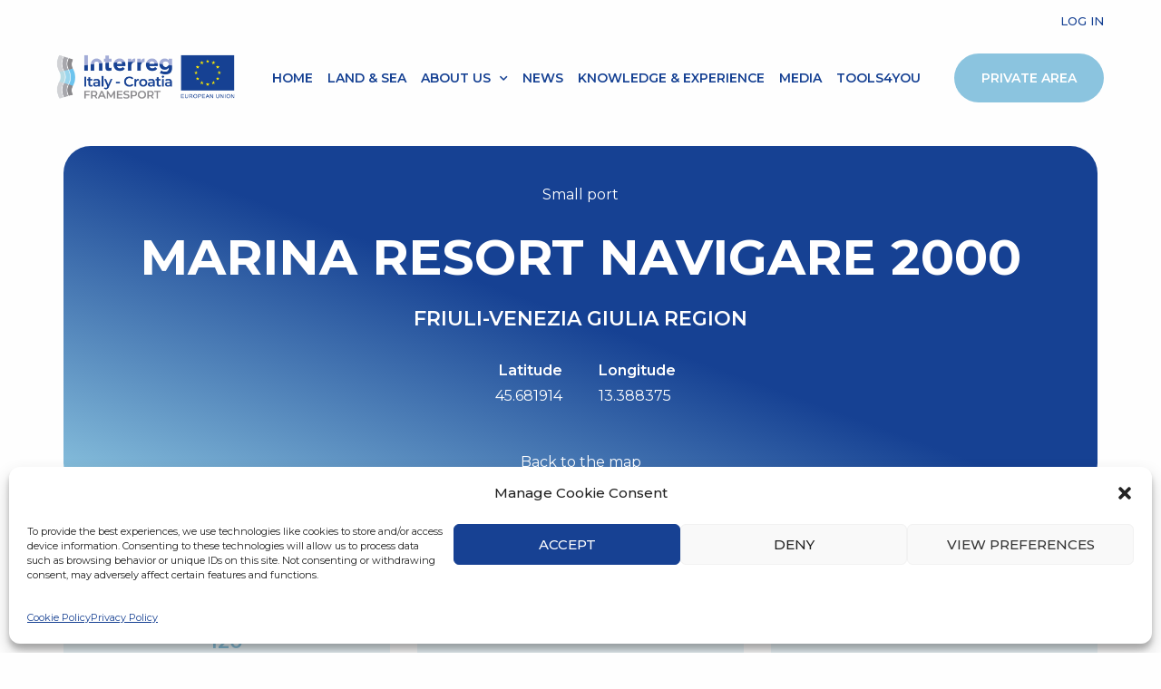

--- FILE ---
content_type: text/html; charset=UTF-8
request_url: https://framesport.eu/porti/marina-resort-navigare-2000/
body_size: 55112
content:
<!DOCTYPE html>
<html lang="en-US">
<head>
<meta charset="UTF-8">
<meta name="viewport" content="width=device-width, initial-scale=1">
	 <link rel="profile" href="https://gmpg.org/xfn/11"> 
	 <meta name='robots' content='index, follow, max-image-preview:large, max-snippet:-1, max-video-preview:-1' />

	<!-- This site is optimized with the Yoast SEO plugin v20.12 - https://yoast.com/wordpress/plugins/seo/ -->
	<title>Marina Resort Navigare 2000 - Framesport</title>
	<link rel="canonical" href="https://framesport.eu/porti/marina-resort-navigare-2000/" />
	<meta property="og:locale" content="en_US" />
	<meta property="og:type" content="article" />
	<meta property="og:title" content="Marina Resort Navigare 2000 - Framesport" />
	<meta property="og:url" content="https://framesport.eu/porti/marina-resort-navigare-2000/" />
	<meta property="og:site_name" content="Framesport" />
	<meta name="twitter:card" content="summary_large_image" />
	<script type="application/ld+json" class="yoast-schema-graph">{"@context":"https://schema.org","@graph":[{"@type":"WebPage","@id":"https://framesport.eu/porti/marina-resort-navigare-2000/","url":"https://framesport.eu/porti/marina-resort-navigare-2000/","name":"Marina Resort Navigare 2000 - Framesport","isPartOf":{"@id":"https://framesport.eu/#website"},"datePublished":"2023-05-30T10:19:30+00:00","dateModified":"2023-05-30T10:19:30+00:00","breadcrumb":{"@id":"https://framesport.eu/porti/marina-resort-navigare-2000/#breadcrumb"},"inLanguage":"en-US","potentialAction":[{"@type":"ReadAction","target":["https://framesport.eu/porti/marina-resort-navigare-2000/"]}]},{"@type":"BreadcrumbList","@id":"https://framesport.eu/porti/marina-resort-navigare-2000/#breadcrumb","itemListElement":[{"@type":"ListItem","position":1,"name":"Home","item":"https://framesport.eu/"},{"@type":"ListItem","position":2,"name":"Pagina Porti","item":"https://framesport.eu/porti/"},{"@type":"ListItem","position":3,"name":"Marina Resort Navigare 2000"}]},{"@type":"WebSite","@id":"https://framesport.eu/#website","url":"https://framesport.eu/","name":"Framesport","description":"Framework initiative fostering the sustainable development of Adriatic small ports.","publisher":{"@id":"https://framesport.eu/#organization"},"potentialAction":[{"@type":"SearchAction","target":{"@type":"EntryPoint","urlTemplate":"https://framesport.eu/?s={search_term_string}"},"query-input":"required name=search_term_string"}],"inLanguage":"en-US"},{"@type":"Organization","@id":"https://framesport.eu/#organization","name":"Framesport","url":"https://framesport.eu/","logo":{"@type":"ImageObject","inLanguage":"en-US","@id":"https://framesport.eu/#/schema/logo/image/","url":"https://framesport.eu/wp-content/uploads/2022/02/FRAMESPORT_LOGO_rgb.png","contentUrl":"https://framesport.eu/wp-content/uploads/2022/02/FRAMESPORT_LOGO_rgb.png","width":1772,"height":592,"caption":"Framesport"},"image":{"@id":"https://framesport.eu/#/schema/logo/image/"}}]}</script>
	<!-- / Yoast SEO plugin. -->


<link rel="alternate" type="application/rss+xml" title="Framesport &raquo; Feed" href="https://framesport.eu/feed/" />
<link rel="alternate" type="application/rss+xml" title="Framesport &raquo; Comments Feed" href="https://framesport.eu/comments/feed/" />
<link rel="alternate" type="application/rss+xml" title="Framesport &raquo; Marina Resort Navigare 2000 Comments Feed" href="https://framesport.eu/porti/marina-resort-navigare-2000/feed/" />
<script>
window._wpemojiSettings = {"baseUrl":"https:\/\/s.w.org\/images\/core\/emoji\/14.0.0\/72x72\/","ext":".png","svgUrl":"https:\/\/s.w.org\/images\/core\/emoji\/14.0.0\/svg\/","svgExt":".svg","source":{"concatemoji":"https:\/\/framesport.eu\/wp-includes\/js\/wp-emoji-release.min.js?ver=6.2.2"}};
/*! This file is auto-generated */
!function(e,a,t){var n,r,o,i=a.createElement("canvas"),p=i.getContext&&i.getContext("2d");function s(e,t){p.clearRect(0,0,i.width,i.height),p.fillText(e,0,0);e=i.toDataURL();return p.clearRect(0,0,i.width,i.height),p.fillText(t,0,0),e===i.toDataURL()}function c(e){var t=a.createElement("script");t.src=e,t.defer=t.type="text/javascript",a.getElementsByTagName("head")[0].appendChild(t)}for(o=Array("flag","emoji"),t.supports={everything:!0,everythingExceptFlag:!0},r=0;r<o.length;r++)t.supports[o[r]]=function(e){if(p&&p.fillText)switch(p.textBaseline="top",p.font="600 32px Arial",e){case"flag":return s("\ud83c\udff3\ufe0f\u200d\u26a7\ufe0f","\ud83c\udff3\ufe0f\u200b\u26a7\ufe0f")?!1:!s("\ud83c\uddfa\ud83c\uddf3","\ud83c\uddfa\u200b\ud83c\uddf3")&&!s("\ud83c\udff4\udb40\udc67\udb40\udc62\udb40\udc65\udb40\udc6e\udb40\udc67\udb40\udc7f","\ud83c\udff4\u200b\udb40\udc67\u200b\udb40\udc62\u200b\udb40\udc65\u200b\udb40\udc6e\u200b\udb40\udc67\u200b\udb40\udc7f");case"emoji":return!s("\ud83e\udef1\ud83c\udffb\u200d\ud83e\udef2\ud83c\udfff","\ud83e\udef1\ud83c\udffb\u200b\ud83e\udef2\ud83c\udfff")}return!1}(o[r]),t.supports.everything=t.supports.everything&&t.supports[o[r]],"flag"!==o[r]&&(t.supports.everythingExceptFlag=t.supports.everythingExceptFlag&&t.supports[o[r]]);t.supports.everythingExceptFlag=t.supports.everythingExceptFlag&&!t.supports.flag,t.DOMReady=!1,t.readyCallback=function(){t.DOMReady=!0},t.supports.everything||(n=function(){t.readyCallback()},a.addEventListener?(a.addEventListener("DOMContentLoaded",n,!1),e.addEventListener("load",n,!1)):(e.attachEvent("onload",n),a.attachEvent("onreadystatechange",function(){"complete"===a.readyState&&t.readyCallback()})),(e=t.source||{}).concatemoji?c(e.concatemoji):e.wpemoji&&e.twemoji&&(c(e.twemoji),c(e.wpemoji)))}(window,document,window._wpemojiSettings);
</script>
<style>
img.wp-smiley,
img.emoji {
	display: inline !important;
	border: none !important;
	box-shadow: none !important;
	height: 1em !important;
	width: 1em !important;
	margin: 0 0.07em !important;
	vertical-align: -0.1em !important;
	background: none !important;
	padding: 0 !important;
}
</style>
	<link rel='stylesheet' id='astra-theme-css-css' href='https://framesport.eu/wp-content/themes/astra/assets/css/minified/main.min.css?ver=4.1.6' media='all' />
<style id='astra-theme-css-inline-css'>
.ast-no-sidebar .entry-content .alignfull {margin-left: calc( -50vw + 50%);margin-right: calc( -50vw + 50%);max-width: 100vw;width: 100vw;}.ast-no-sidebar .entry-content .alignwide {margin-left: calc(-41vw + 50%);margin-right: calc(-41vw + 50%);max-width: unset;width: unset;}.ast-no-sidebar .entry-content .alignfull .alignfull,.ast-no-sidebar .entry-content .alignfull .alignwide,.ast-no-sidebar .entry-content .alignwide .alignfull,.ast-no-sidebar .entry-content .alignwide .alignwide,.ast-no-sidebar .entry-content .wp-block-column .alignfull,.ast-no-sidebar .entry-content .wp-block-column .alignwide{width: 100%;margin-left: auto;margin-right: auto;}.wp-block-gallery,.blocks-gallery-grid {margin: 0;}.wp-block-separator {max-width: 100px;}.wp-block-separator.is-style-wide,.wp-block-separator.is-style-dots {max-width: none;}.entry-content .has-2-columns .wp-block-column:first-child {padding-right: 10px;}.entry-content .has-2-columns .wp-block-column:last-child {padding-left: 10px;}@media (max-width: 782px) {.entry-content .wp-block-columns .wp-block-column {flex-basis: 100%;}.entry-content .has-2-columns .wp-block-column:first-child {padding-right: 0;}.entry-content .has-2-columns .wp-block-column:last-child {padding-left: 0;}}body .entry-content .wp-block-latest-posts {margin-left: 0;}body .entry-content .wp-block-latest-posts li {list-style: none;}.ast-no-sidebar .ast-container .entry-content .wp-block-latest-posts {margin-left: 0;}.ast-header-break-point .entry-content .alignwide {margin-left: auto;margin-right: auto;}.entry-content .blocks-gallery-item img {margin-bottom: auto;}.wp-block-pullquote {border-top: 4px solid #555d66;border-bottom: 4px solid #555d66;color: #40464d;}:root{--ast-container-default-xlg-padding:6.67em;--ast-container-default-lg-padding:5.67em;--ast-container-default-slg-padding:4.34em;--ast-container-default-md-padding:3.34em;--ast-container-default-sm-padding:6.67em;--ast-container-default-xs-padding:2.4em;--ast-container-default-xxs-padding:1.4em;--ast-code-block-background:#EEEEEE;--ast-comment-inputs-background:#FAFAFA;}html{font-size:93.75%;}a,.page-title{color:var(--ast-global-color-0);}a:hover,a:focus{color:var(--ast-global-color-1);}body,button,input,select,textarea,.ast-button,.ast-custom-button{font-family:-apple-system,BlinkMacSystemFont,Segoe UI,Roboto,Oxygen-Sans,Ubuntu,Cantarell,Helvetica Neue,sans-serif;font-weight:inherit;font-size:15px;font-size:1rem;line-height:1.6em;}blockquote{color:var(--ast-global-color-3);}h1,.entry-content h1,h2,.entry-content h2,h3,.entry-content h3,h4,.entry-content h4,h5,.entry-content h5,h6,.entry-content h6,.site-title,.site-title a{font-weight:600;}.site-title{font-size:35px;font-size:2.3333333333333rem;display:block;}.site-header .site-description{font-size:15px;font-size:1rem;display:none;}.entry-title{font-size:30px;font-size:2rem;}h1,.entry-content h1{font-size:40px;font-size:2.6666666666667rem;line-height:1.4em;}h2,.entry-content h2{font-size:30px;font-size:2rem;line-height:1.25em;}h3,.entry-content h3{font-size:25px;font-size:1.6666666666667rem;line-height:1.2em;}h4,.entry-content h4{font-size:20px;font-size:1.3333333333333rem;line-height:1.2em;}h5,.entry-content h5{font-size:18px;font-size:1.2rem;line-height:1.2em;}h6,.entry-content h6{font-size:15px;font-size:1rem;line-height:1.25em;}::selection{background-color:var(--ast-global-color-0);color:#ffffff;}body,h1,.entry-title a,.entry-content h1,h2,.entry-content h2,h3,.entry-content h3,h4,.entry-content h4,h5,.entry-content h5,h6,.entry-content h6{color:var(--ast-global-color-3);}.tagcloud a:hover,.tagcloud a:focus,.tagcloud a.current-item{color:#ffffff;border-color:var(--ast-global-color-0);background-color:var(--ast-global-color-0);}input:focus,input[type="text"]:focus,input[type="email"]:focus,input[type="url"]:focus,input[type="password"]:focus,input[type="reset"]:focus,input[type="search"]:focus,textarea:focus{border-color:var(--ast-global-color-0);}input[type="radio"]:checked,input[type=reset],input[type="checkbox"]:checked,input[type="checkbox"]:hover:checked,input[type="checkbox"]:focus:checked,input[type=range]::-webkit-slider-thumb{border-color:var(--ast-global-color-0);background-color:var(--ast-global-color-0);box-shadow:none;}.site-footer a:hover + .post-count,.site-footer a:focus + .post-count{background:var(--ast-global-color-0);border-color:var(--ast-global-color-0);}.single .nav-links .nav-previous,.single .nav-links .nav-next{color:var(--ast-global-color-0);}.entry-meta,.entry-meta *{line-height:1.45;color:var(--ast-global-color-0);}.entry-meta a:hover,.entry-meta a:hover *,.entry-meta a:focus,.entry-meta a:focus *,.page-links > .page-link,.page-links .page-link:hover,.post-navigation a:hover{color:var(--ast-global-color-1);}#cat option,.secondary .calendar_wrap thead a,.secondary .calendar_wrap thead a:visited{color:var(--ast-global-color-0);}.secondary .calendar_wrap #today,.ast-progress-val span{background:var(--ast-global-color-0);}.secondary a:hover + .post-count,.secondary a:focus + .post-count{background:var(--ast-global-color-0);border-color:var(--ast-global-color-0);}.calendar_wrap #today > a{color:#ffffff;}.page-links .page-link,.single .post-navigation a{color:var(--ast-global-color-0);}.ast-archive-title{color:var(--ast-global-color-2);}.widget-title{font-size:21px;font-size:1.4rem;color:var(--ast-global-color-2);}.single .ast-author-details .author-title{color:var(--ast-global-color-1);}.ast-single-post .entry-content a,.ast-comment-content a:not(.ast-comment-edit-reply-wrap a){text-decoration:underline;}.ast-single-post .wp-block-button .wp-block-button__link,.ast-single-post .elementor-button-wrapper .elementor-button,.ast-single-post .entry-content .uagb-tab a,.ast-single-post .entry-content .uagb-ifb-cta a,.ast-single-post .entry-content .wp-block-uagb-buttons a,.ast-single-post .entry-content .uabb-module-content a,.ast-single-post .entry-content .uagb-post-grid a,.ast-single-post .entry-content .uagb-timeline a,.ast-single-post .entry-content .uagb-toc__wrap a,.ast-single-post .entry-content .uagb-taxomony-box a,.ast-single-post .entry-content .woocommerce a,.entry-content .wp-block-latest-posts > li > a,.ast-single-post .entry-content .wp-block-file__button{text-decoration:none;}a:focus-visible,.ast-menu-toggle:focus-visible,.site .skip-link:focus-visible,.wp-block-loginout input:focus-visible,.wp-block-search.wp-block-search__button-inside .wp-block-search__inside-wrapper,.ast-header-navigation-arrow:focus-visible{outline-style:dotted;outline-color:inherit;outline-width:thin;border-color:transparent;}input:focus,input[type="text"]:focus,input[type="email"]:focus,input[type="url"]:focus,input[type="password"]:focus,input[type="reset"]:focus,input[type="search"]:focus,textarea:focus,.wp-block-search__input:focus,[data-section="section-header-mobile-trigger"] .ast-button-wrap .ast-mobile-menu-trigger-minimal:focus,.ast-mobile-popup-drawer.active .menu-toggle-close:focus,.woocommerce-ordering select.orderby:focus,#ast-scroll-top:focus,.woocommerce a.add_to_cart_button:focus,.woocommerce .button.single_add_to_cart_button:focus{border-style:dotted;border-color:inherit;border-width:thin;outline-color:transparent;}.ast-logo-title-inline .site-logo-img{padding-right:1em;}.ast-page-builder-template .hentry {margin: 0;}.ast-page-builder-template .site-content > .ast-container {max-width: 100%;padding: 0;}.ast-page-builder-template .site-content #primary {padding: 0;margin: 0;}.ast-page-builder-template .no-results {text-align: center;margin: 4em auto;}.ast-page-builder-template .ast-pagination {padding: 2em;}.ast-page-builder-template .entry-header.ast-no-title.ast-no-thumbnail {margin-top: 0;}.ast-page-builder-template .entry-header.ast-header-without-markup {margin-top: 0;margin-bottom: 0;}.ast-page-builder-template .entry-header.ast-no-title.ast-no-meta {margin-bottom: 0;}.ast-page-builder-template.single .post-navigation {padding-bottom: 2em;}.ast-page-builder-template.single-post .site-content > .ast-container {max-width: 100%;}.ast-page-builder-template .entry-header {margin-top: 4em;margin-left: auto;margin-right: auto;padding-left: 20px;padding-right: 20px;}.single.ast-page-builder-template .entry-header {padding-left: 20px;padding-right: 20px;}.ast-page-builder-template .ast-archive-description {margin: 4em auto 0;padding-left: 20px;padding-right: 20px;}@media (max-width:921px){#ast-desktop-header{display:none;}}@media (min-width:921px){#ast-mobile-header{display:none;}}.wp-block-buttons.aligncenter{justify-content:center;}@media (max-width:921px){.ast-theme-transparent-header #primary,.ast-theme-transparent-header #secondary{padding:0;}}@media (max-width:921px){.ast-plain-container.ast-no-sidebar #primary{padding:0;}}.ast-plain-container.ast-no-sidebar #primary{margin-top:0;margin-bottom:0;}@media (min-width:1200px){.wp-block-group .has-background{padding:20px;}}@media (min-width:1200px){.ast-page-builder-template.ast-no-sidebar .entry-content .wp-block-cover.alignwide,.ast-page-builder-template.ast-no-sidebar .entry-content .wp-block-cover.alignfull{padding-right:0;padding-left:0;}}@media (min-width:1200px){.wp-block-cover-image.alignwide .wp-block-cover__inner-container,.wp-block-cover.alignwide .wp-block-cover__inner-container,.wp-block-cover-image.alignfull .wp-block-cover__inner-container,.wp-block-cover.alignfull .wp-block-cover__inner-container{width:100%;}}.wp-block-columns{margin-bottom:unset;}.wp-block-image.size-full{margin:2rem 0;}.wp-block-separator.has-background{padding:0;}.wp-block-gallery{margin-bottom:1.6em;}.wp-block-group{padding-top:4em;padding-bottom:4em;}.wp-block-group__inner-container .wp-block-columns:last-child,.wp-block-group__inner-container :last-child,.wp-block-table table{margin-bottom:0;}.blocks-gallery-grid{width:100%;}.wp-block-navigation-link__content{padding:5px 0;}.wp-block-group .wp-block-group .has-text-align-center,.wp-block-group .wp-block-column .has-text-align-center{max-width:100%;}.has-text-align-center{margin:0 auto;}@media (max-width:1200px){.wp-block-group{padding:3em;}.wp-block-group .wp-block-group{padding:1.5em;}.wp-block-columns,.wp-block-column{margin:1rem 0;}}@media (min-width:921px){.wp-block-columns .wp-block-group{padding:2em;}}@media (max-width:544px){.wp-block-cover-image .wp-block-cover__inner-container,.wp-block-cover .wp-block-cover__inner-container{width:unset;}.wp-block-cover,.wp-block-cover-image{padding:2em 0;}.wp-block-group,.wp-block-cover{padding:2em;}.wp-block-media-text__media img,.wp-block-media-text__media video{width:unset;max-width:100%;}.wp-block-media-text.has-background .wp-block-media-text__content{padding:1em;}}.wp-block-image.aligncenter{margin-left:auto;margin-right:auto;}.wp-block-table.aligncenter{margin-left:auto;margin-right:auto;}@media (min-width:544px){.entry-content .wp-block-media-text.has-media-on-the-right .wp-block-media-text__content{padding:0 8% 0 0;}.entry-content .wp-block-media-text .wp-block-media-text__content{padding:0 0 0 8%;}.ast-plain-container .site-content .entry-content .has-custom-content-position.is-position-bottom-left > *,.ast-plain-container .site-content .entry-content .has-custom-content-position.is-position-bottom-right > *,.ast-plain-container .site-content .entry-content .has-custom-content-position.is-position-top-left > *,.ast-plain-container .site-content .entry-content .has-custom-content-position.is-position-top-right > *,.ast-plain-container .site-content .entry-content .has-custom-content-position.is-position-center-right > *,.ast-plain-container .site-content .entry-content .has-custom-content-position.is-position-center-left > *{margin:0;}}@media (max-width:544px){.entry-content .wp-block-media-text .wp-block-media-text__content{padding:8% 0;}.wp-block-media-text .wp-block-media-text__media img{width:auto;max-width:100%;}}.wp-block-button.is-style-outline .wp-block-button__link{border-color:var(--ast-global-color-0);}div.wp-block-button.is-style-outline > .wp-block-button__link:not(.has-text-color),div.wp-block-button.wp-block-button__link.is-style-outline:not(.has-text-color){color:var(--ast-global-color-0);}.wp-block-button.is-style-outline .wp-block-button__link:hover,div.wp-block-button.is-style-outline .wp-block-button__link:focus,div.wp-block-button.is-style-outline > .wp-block-button__link:not(.has-text-color):hover,div.wp-block-button.wp-block-button__link.is-style-outline:not(.has-text-color):hover{color:#ffffff;background-color:var(--ast-global-color-1);border-color:var(--ast-global-color-1);}.post-page-numbers.current .page-link,.ast-pagination .page-numbers.current{color:#ffffff;border-color:var(--ast-global-color-0);background-color:var(--ast-global-color-0);border-radius:2px;}@media (min-width:544px){.entry-content > .alignleft{margin-right:20px;}.entry-content > .alignright{margin-left:20px;}}@media (max-width:921px){.ast-separate-container #primary,.ast-separate-container #secondary{padding:1.5em 0;}#primary,#secondary{padding:1.5em 0;margin:0;}.ast-left-sidebar #content > .ast-container{display:flex;flex-direction:column-reverse;width:100%;}.ast-separate-container .ast-article-post,.ast-separate-container .ast-article-single{padding:1.5em 2.14em;}.ast-author-box img.avatar{margin:20px 0 0 0;}}@media (min-width:922px){.ast-separate-container.ast-right-sidebar #primary,.ast-separate-container.ast-left-sidebar #primary{border:0;}.search-no-results.ast-separate-container #primary{margin-bottom:4em;}}.wp-block-button .wp-block-button__link{color:#ffffff;}.wp-block-button .wp-block-button__link:hover,.wp-block-button .wp-block-button__link:focus{color:#ffffff;background-color:var(--ast-global-color-1);border-color:var(--ast-global-color-1);}.elementor-widget-heading h1.elementor-heading-title{line-height:1.4em;}.elementor-widget-heading h2.elementor-heading-title{line-height:1.25em;}.elementor-widget-heading h3.elementor-heading-title{line-height:1.2em;}.elementor-widget-heading h4.elementor-heading-title{line-height:1.2em;}.elementor-widget-heading h5.elementor-heading-title{line-height:1.2em;}.elementor-widget-heading h6.elementor-heading-title{line-height:1.25em;}.wp-block-button .wp-block-button__link{border-color:var(--ast-global-color-0);background-color:var(--ast-global-color-0);color:#ffffff;font-family:inherit;font-weight:inherit;line-height:1em;padding-top:15px;padding-right:30px;padding-bottom:15px;padding-left:30px;}@media (max-width:921px){.wp-block-button .wp-block-button__link{padding-top:14px;padding-right:28px;padding-bottom:14px;padding-left:28px;}}@media (max-width:544px){.wp-block-button .wp-block-button__link{padding-top:12px;padding-right:24px;padding-bottom:12px;padding-left:24px;}}.menu-toggle,button,.ast-button,.ast-custom-button,.button,input#submit,input[type="button"],input[type="submit"],input[type="reset"],form[CLASS*="wp-block-search__"].wp-block-search .wp-block-search__inside-wrapper .wp-block-search__button,body .wp-block-file .wp-block-file__button{border-style:solid;border-top-width:0;border-right-width:0;border-left-width:0;border-bottom-width:0;color:#ffffff;border-color:var(--ast-global-color-0);background-color:var(--ast-global-color-0);padding-top:15px;padding-right:30px;padding-bottom:15px;padding-left:30px;font-family:inherit;font-weight:inherit;line-height:1em;}button:focus,.menu-toggle:hover,button:hover,.ast-button:hover,.ast-custom-button:hover .button:hover,.ast-custom-button:hover ,input[type=reset]:hover,input[type=reset]:focus,input#submit:hover,input#submit:focus,input[type="button"]:hover,input[type="button"]:focus,input[type="submit"]:hover,input[type="submit"]:focus,form[CLASS*="wp-block-search__"].wp-block-search .wp-block-search__inside-wrapper .wp-block-search__button:hover,form[CLASS*="wp-block-search__"].wp-block-search .wp-block-search__inside-wrapper .wp-block-search__button:focus,body .wp-block-file .wp-block-file__button:hover,body .wp-block-file .wp-block-file__button:focus{color:#ffffff;background-color:var(--ast-global-color-1);border-color:var(--ast-global-color-1);}@media (max-width:921px){.menu-toggle,button,.ast-button,.ast-custom-button,.button,input#submit,input[type="button"],input[type="submit"],input[type="reset"],form[CLASS*="wp-block-search__"].wp-block-search .wp-block-search__inside-wrapper .wp-block-search__button,body .wp-block-file .wp-block-file__button{padding-top:14px;padding-right:28px;padding-bottom:14px;padding-left:28px;}}@media (max-width:544px){.menu-toggle,button,.ast-button,.ast-custom-button,.button,input#submit,input[type="button"],input[type="submit"],input[type="reset"],form[CLASS*="wp-block-search__"].wp-block-search .wp-block-search__inside-wrapper .wp-block-search__button,body .wp-block-file .wp-block-file__button{padding-top:12px;padding-right:24px;padding-bottom:12px;padding-left:24px;}}@media (max-width:921px){.ast-mobile-header-stack .main-header-bar .ast-search-menu-icon{display:inline-block;}.ast-header-break-point.ast-header-custom-item-outside .ast-mobile-header-stack .main-header-bar .ast-search-icon{margin:0;}.ast-comment-avatar-wrap img{max-width:2.5em;}.ast-separate-container .ast-comment-list li.depth-1{padding:1.5em 2.14em;}.ast-separate-container .comment-respond{padding:2em 2.14em;}.ast-comment-meta{padding:0 1.8888em 1.3333em;}}@media (min-width:544px){.ast-container{max-width:100%;}}@media (max-width:544px){.ast-separate-container .ast-article-post,.ast-separate-container .ast-article-single,.ast-separate-container .comments-title,.ast-separate-container .ast-archive-description{padding:1.5em 1em;}.ast-separate-container #content .ast-container{padding-left:0.54em;padding-right:0.54em;}.ast-separate-container .ast-comment-list li.depth-1{padding:1.5em 1em;margin-bottom:1.5em;}.ast-separate-container .ast-comment-list .bypostauthor{padding:.5em;}.ast-search-menu-icon.ast-dropdown-active .search-field{width:170px;}}@media (min-width:545px){.ast-page-builder-template .comments-area,.single.ast-page-builder-template .entry-header,.single.ast-page-builder-template .post-navigation,.single.ast-page-builder-template .ast-single-related-posts-container{max-width:1240px;margin-left:auto;margin-right:auto;}}body,.ast-separate-container{background-color:#fefefe;;background-image:none;;}.entry-content > .wp-block-group,.entry-content > .wp-block-media-text,.entry-content > .wp-block-cover,.entry-content > .wp-block-columns{max-width:58em;width:calc(100% - 4em);margin-left:auto;margin-right:auto;}.entry-content [class*="__inner-container"] > .alignfull{max-width:100%;margin-left:0;margin-right:0;}.entry-content [class*="__inner-container"] > *:not(.alignwide):not(.alignfull):not(.alignleft):not(.alignright){margin-left:auto;margin-right:auto;}.entry-content [class*="__inner-container"] > *:not(.alignwide):not(p):not(.alignfull):not(.alignleft):not(.alignright):not(.is-style-wide):not(iframe){max-width:50rem;width:100%;}@media (min-width:921px){.entry-content > .wp-block-group.alignwide.has-background,.entry-content > .wp-block-group.alignfull.has-background,.entry-content > .wp-block-cover.alignwide,.entry-content > .wp-block-cover.alignfull,.entry-content > .wp-block-columns.has-background.alignwide,.entry-content > .wp-block-columns.has-background.alignfull{margin-top:0;margin-bottom:0;padding:6em 4em;}.entry-content > .wp-block-columns.has-background{margin-bottom:0;}}@media (min-width:1200px){.entry-content .alignfull p{max-width:1200px;}.entry-content .alignfull{max-width:100%;width:100%;}.ast-page-builder-template .entry-content .alignwide,.entry-content [class*="__inner-container"] > .alignwide{max-width:1200px;margin-left:0;margin-right:0;}.entry-content .alignfull [class*="__inner-container"] > .alignwide{max-width:80rem;}}@media (min-width:545px){.site-main .entry-content > .alignwide{margin:0 auto;}.wp-block-group.has-background,.entry-content > .wp-block-cover,.entry-content > .wp-block-columns.has-background{padding:4em;margin-top:0;margin-bottom:0;}.entry-content .wp-block-media-text.alignfull .wp-block-media-text__content,.entry-content .wp-block-media-text.has-background .wp-block-media-text__content{padding:0 8%;}}@media (max-width:921px){.site-title{display:block;}.site-header .site-description{display:none;}.entry-title{font-size:30px;}h1,.entry-content h1{font-size:30px;}h2,.entry-content h2{font-size:25px;}h3,.entry-content h3{font-size:20px;}}@media (max-width:544px){.site-title{display:block;}.site-header .site-description{display:none;}.entry-title{font-size:30px;}h1,.entry-content h1{font-size:30px;}h2,.entry-content h2{font-size:25px;}h3,.entry-content h3{font-size:20px;}}@media (max-width:921px){html{font-size:85.5%;}}@media (max-width:544px){html{font-size:85.5%;}}@media (min-width:922px){.ast-container{max-width:1240px;}}@media (min-width:922px){.site-content .ast-container{display:flex;}}@media (max-width:921px){.site-content .ast-container{flex-direction:column;}}@media (min-width:922px){.main-header-menu .sub-menu .menu-item.ast-left-align-sub-menu:hover > .sub-menu,.main-header-menu .sub-menu .menu-item.ast-left-align-sub-menu.focus > .sub-menu{margin-left:-0px;}}.wp-block-search {margin-bottom: 20px;}.wp-block-site-tagline {margin-top: 20px;}form.wp-block-search .wp-block-search__input,.wp-block-search.wp-block-search__button-inside .wp-block-search__inside-wrapper {border-color: #eaeaea;background: #fafafa;}.wp-block-search.wp-block-search__button-inside .wp-block-search__inside-wrapper .wp-block-search__input:focus,.wp-block-loginout input:focus {outline: thin dotted;}.wp-block-loginout input:focus {border-color: transparent;} form.wp-block-search .wp-block-search__inside-wrapper .wp-block-search__input {padding: 12px;}form.wp-block-search .wp-block-search__button svg {fill: currentColor;width: 20px;height: 20px;}.wp-block-loginout p label {display: block;}.wp-block-loginout p:not(.login-remember):not(.login-submit) input {width: 100%;}.wp-block-loginout .login-remember input {width: 1.1rem;height: 1.1rem;margin: 0 5px 4px 0;vertical-align: middle;}blockquote,cite {font-style: initial;}.wp-block-file {display: flex;align-items: center;flex-wrap: wrap;justify-content: space-between;}.wp-block-pullquote {border: none;}.wp-block-pullquote blockquote::before {content: "\201D";font-family: "Helvetica",sans-serif;display: flex;transform: rotate( 180deg );font-size: 6rem;font-style: normal;line-height: 1;font-weight: bold;align-items: center;justify-content: center;}.has-text-align-right > blockquote::before {justify-content: flex-start;}.has-text-align-left > blockquote::before {justify-content: flex-end;}figure.wp-block-pullquote.is-style-solid-color blockquote {max-width: 100%;text-align: inherit;}blockquote {padding: 0 1.2em 1.2em;}.wp-block-button__link {border: 2px solid currentColor;}body .wp-block-file .wp-block-file__button {text-decoration: none;}ul.wp-block-categories-list.wp-block-categories,ul.wp-block-archives-list.wp-block-archives {list-style-type: none;}ul,ol {margin-left: 20px;}figure.alignright figcaption {text-align: right;}:root .has-ast-global-color-0-color{color:var(--ast-global-color-0);}:root .has-ast-global-color-0-background-color{background-color:var(--ast-global-color-0);}:root .wp-block-button .has-ast-global-color-0-color{color:var(--ast-global-color-0);}:root .wp-block-button .has-ast-global-color-0-background-color{background-color:var(--ast-global-color-0);}:root .has-ast-global-color-1-color{color:var(--ast-global-color-1);}:root .has-ast-global-color-1-background-color{background-color:var(--ast-global-color-1);}:root .wp-block-button .has-ast-global-color-1-color{color:var(--ast-global-color-1);}:root .wp-block-button .has-ast-global-color-1-background-color{background-color:var(--ast-global-color-1);}:root .has-ast-global-color-2-color{color:var(--ast-global-color-2);}:root .has-ast-global-color-2-background-color{background-color:var(--ast-global-color-2);}:root .wp-block-button .has-ast-global-color-2-color{color:var(--ast-global-color-2);}:root .wp-block-button .has-ast-global-color-2-background-color{background-color:var(--ast-global-color-2);}:root .has-ast-global-color-3-color{color:var(--ast-global-color-3);}:root .has-ast-global-color-3-background-color{background-color:var(--ast-global-color-3);}:root .wp-block-button .has-ast-global-color-3-color{color:var(--ast-global-color-3);}:root .wp-block-button .has-ast-global-color-3-background-color{background-color:var(--ast-global-color-3);}:root .has-ast-global-color-4-color{color:var(--ast-global-color-4);}:root .has-ast-global-color-4-background-color{background-color:var(--ast-global-color-4);}:root .wp-block-button .has-ast-global-color-4-color{color:var(--ast-global-color-4);}:root .wp-block-button .has-ast-global-color-4-background-color{background-color:var(--ast-global-color-4);}:root .has-ast-global-color-5-color{color:var(--ast-global-color-5);}:root .has-ast-global-color-5-background-color{background-color:var(--ast-global-color-5);}:root .wp-block-button .has-ast-global-color-5-color{color:var(--ast-global-color-5);}:root .wp-block-button .has-ast-global-color-5-background-color{background-color:var(--ast-global-color-5);}:root .has-ast-global-color-6-color{color:var(--ast-global-color-6);}:root .has-ast-global-color-6-background-color{background-color:var(--ast-global-color-6);}:root .wp-block-button .has-ast-global-color-6-color{color:var(--ast-global-color-6);}:root .wp-block-button .has-ast-global-color-6-background-color{background-color:var(--ast-global-color-6);}:root .has-ast-global-color-7-color{color:var(--ast-global-color-7);}:root .has-ast-global-color-7-background-color{background-color:var(--ast-global-color-7);}:root .wp-block-button .has-ast-global-color-7-color{color:var(--ast-global-color-7);}:root .wp-block-button .has-ast-global-color-7-background-color{background-color:var(--ast-global-color-7);}:root .has-ast-global-color-8-color{color:var(--ast-global-color-8);}:root .has-ast-global-color-8-background-color{background-color:var(--ast-global-color-8);}:root .wp-block-button .has-ast-global-color-8-color{color:var(--ast-global-color-8);}:root .wp-block-button .has-ast-global-color-8-background-color{background-color:var(--ast-global-color-8);}:root{--ast-global-color-0:#0170B9;--ast-global-color-1:#3a3a3a;--ast-global-color-2:#3a3a3a;--ast-global-color-3:#4B4F58;--ast-global-color-4:#F5F5F5;--ast-global-color-5:#FFFFFF;--ast-global-color-6:#E5E5E5;--ast-global-color-7:#424242;--ast-global-color-8:#000000;}:root {--ast-border-color : #dddddd;}.ast-single-entry-banner {-js-display: flex;display: flex;flex-direction: column;justify-content: center;text-align: center;position: relative;background: #eeeeee;}.ast-single-entry-banner[data-banner-layout="layout-1"] {max-width: 1200px;background: inherit;padding: 20px 0;}.ast-single-entry-banner[data-banner-width-type="custom"] {margin: 0 auto;width: 100%;}.ast-single-entry-banner + .site-content .entry-header {margin-bottom: 0;}header.entry-header > *:not(:last-child){margin-bottom:10px;}.ast-archive-entry-banner {-js-display: flex;display: flex;flex-direction: column;justify-content: center;text-align: center;position: relative;background: #eeeeee;}.ast-archive-entry-banner[data-banner-width-type="custom"] {margin: 0 auto;width: 100%;}.ast-archive-entry-banner[data-banner-layout="layout-1"] {background: inherit;padding: 20px 0;text-align: left;}body.archive .ast-archive-description{max-width:1200px;width:100%;text-align:left;padding-top:3em;padding-right:3em;padding-bottom:3em;padding-left:3em;}body.archive .ast-archive-description .ast-archive-title,body.archive .ast-archive-description .ast-archive-title *{font-size:40px;font-size:2.6666666666667rem;text-transform:capitalize;}body.archive .ast-archive-description > *:not(:last-child){margin-bottom:10px;}@media (max-width:921px){body.archive .ast-archive-description{text-align:left;}}@media (max-width:544px){body.archive .ast-archive-description{text-align:left;}}.ast-breadcrumbs .trail-browse,.ast-breadcrumbs .trail-items,.ast-breadcrumbs .trail-items li{display:inline-block;margin:0;padding:0;border:none;background:inherit;text-indent:0;text-decoration:none;}.ast-breadcrumbs .trail-browse{font-size:inherit;font-style:inherit;font-weight:inherit;color:inherit;}.ast-breadcrumbs .trail-items{list-style:none;}.trail-items li::after{padding:0 0.3em;content:"\00bb";}.trail-items li:last-of-type::after{display:none;}h1,.entry-content h1,h2,.entry-content h2,h3,.entry-content h3,h4,.entry-content h4,h5,.entry-content h5,h6,.entry-content h6{color:var(--ast-global-color-2);}.entry-title a{color:var(--ast-global-color-2);}@media (max-width:921px){.ast-builder-grid-row-container.ast-builder-grid-row-tablet-3-firstrow .ast-builder-grid-row > *:first-child,.ast-builder-grid-row-container.ast-builder-grid-row-tablet-3-lastrow .ast-builder-grid-row > *:last-child{grid-column:1 / -1;}}@media (max-width:544px){.ast-builder-grid-row-container.ast-builder-grid-row-mobile-3-firstrow .ast-builder-grid-row > *:first-child,.ast-builder-grid-row-container.ast-builder-grid-row-mobile-3-lastrow .ast-builder-grid-row > *:last-child{grid-column:1 / -1;}}.ast-builder-layout-element[data-section="title_tagline"]{display:flex;}@media (max-width:921px){.ast-header-break-point .ast-builder-layout-element[data-section="title_tagline"]{display:flex;}}@media (max-width:544px){.ast-header-break-point .ast-builder-layout-element[data-section="title_tagline"]{display:flex;}}.ast-builder-menu-1{font-family:inherit;font-weight:inherit;}.ast-builder-menu-1 .sub-menu,.ast-builder-menu-1 .inline-on-mobile .sub-menu{border-top-width:2px;border-bottom-width:0;border-right-width:0;border-left-width:0;border-color:var(--ast-global-color-0);border-style:solid;}.ast-builder-menu-1 .main-header-menu > .menu-item > .sub-menu,.ast-builder-menu-1 .main-header-menu > .menu-item > .astra-full-megamenu-wrapper{margin-top:0;}.ast-desktop .ast-builder-menu-1 .main-header-menu > .menu-item > .sub-menu:before,.ast-desktop .ast-builder-menu-1 .main-header-menu > .menu-item > .astra-full-megamenu-wrapper:before{height:calc( 0px + 5px );}.ast-desktop .ast-builder-menu-1 .menu-item .sub-menu .menu-link{border-style:none;}@media (max-width:921px){.ast-header-break-point .ast-builder-menu-1 .menu-item.menu-item-has-children > .ast-menu-toggle{top:0;}.ast-builder-menu-1 .inline-on-mobile .menu-item.menu-item-has-children > .ast-menu-toggle{right:-15px;}.ast-builder-menu-1 .menu-item-has-children > .menu-link:after{content:unset;}.ast-builder-menu-1 .main-header-menu > .menu-item > .sub-menu,.ast-builder-menu-1 .main-header-menu > .menu-item > .astra-full-megamenu-wrapper{margin-top:0;}}@media (max-width:544px){.ast-header-break-point .ast-builder-menu-1 .menu-item.menu-item-has-children > .ast-menu-toggle{top:0;}.ast-builder-menu-1 .main-header-menu > .menu-item > .sub-menu,.ast-builder-menu-1 .main-header-menu > .menu-item > .astra-full-megamenu-wrapper{margin-top:0;}}.ast-builder-menu-1{display:flex;}@media (max-width:921px){.ast-header-break-point .ast-builder-menu-1{display:flex;}}@media (max-width:544px){.ast-header-break-point .ast-builder-menu-1{display:flex;}}.ast-builder-menu-2{font-family:inherit;font-weight:inherit;}.ast-builder-menu-2 .menu-item > .menu-link{font-size:14px;font-size:0.93333333333333rem;color:var(--ast-global-color-3);}.ast-builder-menu-2 .menu-item > .ast-menu-toggle{color:var(--ast-global-color-3);}.ast-builder-menu-2 .menu-item:hover > .menu-link,.ast-builder-menu-2 .inline-on-mobile .menu-item:hover > .ast-menu-toggle{color:var(--ast-global-color-0);}.ast-builder-menu-2 .menu-item:hover > .ast-menu-toggle{color:var(--ast-global-color-0);}.ast-builder-menu-2 .sub-menu,.ast-builder-menu-2 .inline-on-mobile .sub-menu{border-top-width:2px;border-bottom-width:0;border-right-width:0;border-left-width:0;border-color:var(--ast-global-color-0);border-style:solid;}.ast-builder-menu-2 .main-header-menu > .menu-item > .sub-menu,.ast-builder-menu-2 .main-header-menu > .menu-item > .astra-full-megamenu-wrapper{margin-top:0;}.ast-desktop .ast-builder-menu-2 .main-header-menu > .menu-item > .sub-menu:before,.ast-desktop .ast-builder-menu-2 .main-header-menu > .menu-item > .astra-full-megamenu-wrapper:before{height:calc( 0px + 5px );}.ast-desktop .ast-builder-menu-2 .menu-item .sub-menu .menu-link{border-style:none;}@media (max-width:921px){.ast-header-break-point .ast-builder-menu-2 .menu-item.menu-item-has-children > .ast-menu-toggle{top:0;}.ast-builder-menu-2 .inline-on-mobile .menu-item.menu-item-has-children > .ast-menu-toggle{right:-15px;}.ast-builder-menu-2 .menu-item-has-children > .menu-link:after{content:unset;}.ast-builder-menu-2 .main-header-menu > .menu-item > .sub-menu,.ast-builder-menu-2 .main-header-menu > .menu-item > .astra-full-megamenu-wrapper{margin-top:0;}}@media (max-width:544px){.ast-header-break-point .ast-builder-menu-2 .menu-item.menu-item-has-children > .ast-menu-toggle{top:0;}.ast-builder-menu-2 .main-header-menu > .menu-item > .sub-menu,.ast-builder-menu-2 .main-header-menu > .menu-item > .astra-full-megamenu-wrapper{margin-top:0;}}.ast-builder-menu-2{display:flex;}@media (max-width:921px){.ast-header-break-point .ast-builder-menu-2{display:flex;}}@media (max-width:544px){.ast-header-break-point .ast-builder-menu-2{display:flex;}}.site-below-footer-wrap{padding-top:20px;padding-bottom:20px;}.site-below-footer-wrap[data-section="section-below-footer-builder"]{background-color:#eeeeee;;min-height:80px;}.site-below-footer-wrap[data-section="section-below-footer-builder"] .ast-builder-grid-row{max-width:1200px;margin-left:auto;margin-right:auto;}.site-below-footer-wrap[data-section="section-below-footer-builder"] .ast-builder-grid-row,.site-below-footer-wrap[data-section="section-below-footer-builder"] .site-footer-section{align-items:flex-start;}.site-below-footer-wrap[data-section="section-below-footer-builder"].ast-footer-row-inline .site-footer-section{display:flex;margin-bottom:0;}.ast-builder-grid-row-full .ast-builder-grid-row{grid-template-columns:1fr;}@media (max-width:921px){.site-below-footer-wrap[data-section="section-below-footer-builder"].ast-footer-row-tablet-inline .site-footer-section{display:flex;margin-bottom:0;}.site-below-footer-wrap[data-section="section-below-footer-builder"].ast-footer-row-tablet-stack .site-footer-section{display:block;margin-bottom:10px;}.ast-builder-grid-row-container.ast-builder-grid-row-tablet-full .ast-builder-grid-row{grid-template-columns:1fr;}}@media (max-width:544px){.site-below-footer-wrap[data-section="section-below-footer-builder"].ast-footer-row-mobile-inline .site-footer-section{display:flex;margin-bottom:0;}.site-below-footer-wrap[data-section="section-below-footer-builder"].ast-footer-row-mobile-stack .site-footer-section{display:block;margin-bottom:10px;}.ast-builder-grid-row-container.ast-builder-grid-row-mobile-full .ast-builder-grid-row{grid-template-columns:1fr;}}.site-below-footer-wrap[data-section="section-below-footer-builder"]{display:grid;}@media (max-width:921px){.ast-header-break-point .site-below-footer-wrap[data-section="section-below-footer-builder"]{display:grid;}}@media (max-width:544px){.ast-header-break-point .site-below-footer-wrap[data-section="section-below-footer-builder"]{display:grid;}}.ast-footer-copyright{text-align:center;}.ast-footer-copyright {color:var(--ast-global-color-3);}@media (max-width:921px){.ast-footer-copyright{text-align:center;}}@media (max-width:544px){.ast-footer-copyright{text-align:center;}}.ast-footer-copyright.ast-builder-layout-element{display:flex;}@media (max-width:921px){.ast-header-break-point .ast-footer-copyright.ast-builder-layout-element{display:flex;}}@media (max-width:544px){.ast-header-break-point .ast-footer-copyright.ast-builder-layout-element{display:flex;}}.footer-widget-area.widget-area.site-footer-focus-item{width:auto;}.elementor-template-full-width .ast-container{display:block;}@media (max-width:544px){.elementor-element .elementor-wc-products .woocommerce[class*="columns-"] ul.products li.product{width:auto;margin:0;}.elementor-element .woocommerce .woocommerce-result-count{float:none;}}.ast-desktop .ast-mega-menu-enabled .ast-builder-menu-1 div:not( .astra-full-megamenu-wrapper) .sub-menu,.ast-builder-menu-1 .inline-on-mobile .sub-menu,.ast-desktop .ast-builder-menu-1 .astra-full-megamenu-wrapper,.ast-desktop .ast-builder-menu-1 .menu-item .sub-menu{box-shadow:0px 4px 10px -2px rgba(0,0,0,0.1);}.ast-desktop .ast-mega-menu-enabled .ast-builder-menu-2 div:not( .astra-full-megamenu-wrapper) .sub-menu,.ast-builder-menu-2 .inline-on-mobile .sub-menu,.ast-desktop .ast-builder-menu-2 .astra-full-megamenu-wrapper,.ast-desktop .ast-builder-menu-2 .menu-item .sub-menu{box-shadow:0px 4px 10px -2px rgba(0,0,0,0.1);}.ast-desktop .ast-mobile-popup-drawer.active .ast-mobile-popup-inner{max-width:35%;}@media (max-width:921px){.ast-mobile-popup-drawer.active .ast-mobile-popup-inner{max-width:90%;}}@media (max-width:544px){.ast-mobile-popup-drawer.active .ast-mobile-popup-inner{max-width:90%;}}.ast-header-break-point .main-header-bar{border-bottom-width:1px;}@media (min-width:922px){.main-header-bar{border-bottom-width:1px;}}.main-header-menu .menu-item,#astra-footer-menu .menu-item,.main-header-bar .ast-masthead-custom-menu-items{-js-display:flex;display:flex;-webkit-box-pack:center;-webkit-justify-content:center;-moz-box-pack:center;-ms-flex-pack:center;justify-content:center;-webkit-box-orient:vertical;-webkit-box-direction:normal;-webkit-flex-direction:column;-moz-box-orient:vertical;-moz-box-direction:normal;-ms-flex-direction:column;flex-direction:column;}.main-header-menu > .menu-item > .menu-link,#astra-footer-menu > .menu-item > .menu-link{height:100%;-webkit-box-align:center;-webkit-align-items:center;-moz-box-align:center;-ms-flex-align:center;align-items:center;-js-display:flex;display:flex;}.ast-header-break-point .main-navigation ul .menu-item .menu-link .icon-arrow:first-of-type svg{top:.2em;margin-top:0px;margin-left:0px;width:.65em;transform:translate(0,-2px) rotateZ(270deg);}.ast-mobile-popup-content .ast-submenu-expanded > .ast-menu-toggle{transform:rotateX(180deg);overflow-y:auto;}.ast-separate-container .blog-layout-1,.ast-separate-container .blog-layout-2,.ast-separate-container .blog-layout-3{background-color:transparent;background-image:none;}.ast-separate-container .ast-article-post{background-color:var(--ast-global-color-5);;background-image:none;;}@media (max-width:921px){.ast-separate-container .ast-article-post{background-color:var(--ast-global-color-5);;background-image:none;;}}@media (max-width:544px){.ast-separate-container .ast-article-post{background-color:var(--ast-global-color-5);;background-image:none;;}}.ast-separate-container .ast-article-single:not(.ast-related-post),.ast-separate-container .comments-area .comment-respond,.ast-separate-container .comments-area .ast-comment-list li,.ast-separate-container .ast-woocommerce-container,.ast-separate-container .error-404,.ast-separate-container .no-results,.single.ast-separate-container.ast-author-meta,.ast-separate-container .related-posts-title-wrapper,.ast-separate-container.ast-two-container #secondary .widget,.ast-separate-container .comments-count-wrapper,.ast-box-layout.ast-plain-container .site-content,.ast-padded-layout.ast-plain-container .site-content,.ast-separate-container .comments-area .comments-title,.ast-narrow-container .site-content{background-color:var(--ast-global-color-5);;background-image:none;;}@media (max-width:921px){.ast-separate-container .ast-article-single:not(.ast-related-post),.ast-separate-container .comments-area .comment-respond,.ast-separate-container .comments-area .ast-comment-list li,.ast-separate-container .ast-woocommerce-container,.ast-separate-container .error-404,.ast-separate-container .no-results,.single.ast-separate-container.ast-author-meta,.ast-separate-container .related-posts-title-wrapper,.ast-separate-container.ast-two-container #secondary .widget,.ast-separate-container .comments-count-wrapper,.ast-box-layout.ast-plain-container .site-content,.ast-padded-layout.ast-plain-container .site-content,.ast-separate-container .comments-area .comments-title,.ast-narrow-container .site-content{background-color:var(--ast-global-color-5);;background-image:none;;}}@media (max-width:544px){.ast-separate-container .ast-article-single:not(.ast-related-post),.ast-separate-container .comments-area .comment-respond,.ast-separate-container .comments-area .ast-comment-list li,.ast-separate-container .ast-woocommerce-container,.ast-separate-container .error-404,.ast-separate-container .no-results,.single.ast-separate-container.ast-author-meta,.ast-separate-container .related-posts-title-wrapper,.ast-separate-container.ast-two-container #secondary .widget,.ast-separate-container .comments-count-wrapper,.ast-box-layout.ast-plain-container .site-content,.ast-padded-layout.ast-plain-container .site-content,.ast-separate-container .comments-area .comments-title,.ast-narrow-container .site-content{background-color:var(--ast-global-color-5);;background-image:none;;}}#ast-scroll-top {display: none;position: fixed;text-align: center;cursor: pointer;z-index: 99;width: 2.1em;height: 2.1em;line-height: 2.1;color: #ffffff;border-radius: 2px;content: "";outline: inherit;}@media (min-width: 769px) {#ast-scroll-top {content: "769";}}#ast-scroll-top .ast-icon.icon-arrow svg {margin-left: 0px;vertical-align: middle;transform: translate(0,-20%) rotate(180deg);width: 1.6em;}.ast-scroll-to-top-right {right: 30px;bottom: 30px;}.ast-scroll-to-top-left {left: 30px;bottom: 30px;}#ast-scroll-top{background-color:#164193;font-size:16px;font-size:1.0666666666667rem;border-top-left-radius:235px;border-top-right-radius:235px;border-bottom-right-radius:235px;border-bottom-left-radius:235px;}#ast-scroll-top:hover{background-color:var(--ast-global-color-3);}@media (max-width:921px){#ast-scroll-top .ast-icon.icon-arrow svg{width:1em;}}.ast-mobile-header-content > *,.ast-desktop-header-content > * {padding: 10px 0;height: auto;}.ast-mobile-header-content > *:first-child,.ast-desktop-header-content > *:first-child {padding-top: 10px;}.ast-mobile-header-content > .ast-builder-menu,.ast-desktop-header-content > .ast-builder-menu {padding-top: 0;}.ast-mobile-header-content > *:last-child,.ast-desktop-header-content > *:last-child {padding-bottom: 0;}.ast-mobile-header-content .ast-search-menu-icon.ast-inline-search label,.ast-desktop-header-content .ast-search-menu-icon.ast-inline-search label {width: 100%;}.ast-desktop-header-content .main-header-bar-navigation .ast-submenu-expanded > .ast-menu-toggle::before {transform: rotateX(180deg);}#ast-desktop-header .ast-desktop-header-content,.ast-mobile-header-content .ast-search-icon,.ast-desktop-header-content .ast-search-icon,.ast-mobile-header-wrap .ast-mobile-header-content,.ast-main-header-nav-open.ast-popup-nav-open .ast-mobile-header-wrap .ast-mobile-header-content,.ast-main-header-nav-open.ast-popup-nav-open .ast-desktop-header-content {display: none;}.ast-main-header-nav-open.ast-header-break-point #ast-desktop-header .ast-desktop-header-content,.ast-main-header-nav-open.ast-header-break-point .ast-mobile-header-wrap .ast-mobile-header-content {display: block;}.ast-desktop .ast-desktop-header-content .astra-menu-animation-slide-up > .menu-item > .sub-menu,.ast-desktop .ast-desktop-header-content .astra-menu-animation-slide-up > .menu-item .menu-item > .sub-menu,.ast-desktop .ast-desktop-header-content .astra-menu-animation-slide-down > .menu-item > .sub-menu,.ast-desktop .ast-desktop-header-content .astra-menu-animation-slide-down > .menu-item .menu-item > .sub-menu,.ast-desktop .ast-desktop-header-content .astra-menu-animation-fade > .menu-item > .sub-menu,.ast-desktop .ast-desktop-header-content .astra-menu-animation-fade > .menu-item .menu-item > .sub-menu {opacity: 1;visibility: visible;}.ast-hfb-header.ast-default-menu-enable.ast-header-break-point .ast-mobile-header-wrap .ast-mobile-header-content .main-header-bar-navigation {width: unset;margin: unset;}.ast-mobile-header-content.content-align-flex-end .main-header-bar-navigation .menu-item-has-children > .ast-menu-toggle,.ast-desktop-header-content.content-align-flex-end .main-header-bar-navigation .menu-item-has-children > .ast-menu-toggle {left: calc( 20px - 0.907em);right: auto;}.ast-mobile-header-content .ast-search-menu-icon,.ast-mobile-header-content .ast-search-menu-icon.slide-search,.ast-desktop-header-content .ast-search-menu-icon,.ast-desktop-header-content .ast-search-menu-icon.slide-search {width: 100%;position: relative;display: block;right: auto;transform: none;}.ast-mobile-header-content .ast-search-menu-icon.slide-search .search-form,.ast-mobile-header-content .ast-search-menu-icon .search-form,.ast-desktop-header-content .ast-search-menu-icon.slide-search .search-form,.ast-desktop-header-content .ast-search-menu-icon .search-form {right: 0;visibility: visible;opacity: 1;position: relative;top: auto;transform: none;padding: 0;display: block;overflow: hidden;}.ast-mobile-header-content .ast-search-menu-icon.ast-inline-search .search-field,.ast-mobile-header-content .ast-search-menu-icon .search-field,.ast-desktop-header-content .ast-search-menu-icon.ast-inline-search .search-field,.ast-desktop-header-content .ast-search-menu-icon .search-field {width: 100%;padding-right: 5.5em;}.ast-mobile-header-content .ast-search-menu-icon .search-submit,.ast-desktop-header-content .ast-search-menu-icon .search-submit {display: block;position: absolute;height: 100%;top: 0;right: 0;padding: 0 1em;border-radius: 0;}.ast-hfb-header.ast-default-menu-enable.ast-header-break-point .ast-mobile-header-wrap .ast-mobile-header-content .main-header-bar-navigation ul .sub-menu .menu-link {padding-left: 30px;}.ast-hfb-header.ast-default-menu-enable.ast-header-break-point .ast-mobile-header-wrap .ast-mobile-header-content .main-header-bar-navigation .sub-menu .menu-item .menu-item .menu-link {padding-left: 40px;}.ast-mobile-popup-drawer.active .ast-mobile-popup-inner{background-color:#ffffff;;}.ast-mobile-header-wrap .ast-mobile-header-content,.ast-desktop-header-content{background-color:#ffffff;;}.ast-mobile-popup-content > *,.ast-mobile-header-content > *,.ast-desktop-popup-content > *,.ast-desktop-header-content > *{padding-top:0;padding-bottom:0;}.content-align-flex-start .ast-builder-layout-element{justify-content:flex-start;}.content-align-flex-start .main-header-menu{text-align:left;}.ast-mobile-popup-drawer.active .menu-toggle-close{color:#3a3a3a;}.ast-mobile-header-wrap .ast-primary-header-bar,.ast-primary-header-bar .site-primary-header-wrap{min-height:70px;}.ast-desktop .ast-primary-header-bar .main-header-menu > .menu-item{line-height:70px;}@media (max-width:921px){#masthead .ast-mobile-header-wrap .ast-primary-header-bar,#masthead .ast-mobile-header-wrap .ast-below-header-bar{padding-left:20px;padding-right:20px;}}.ast-header-break-point .ast-primary-header-bar{border-bottom-width:1px;border-bottom-color:#eaeaea;border-bottom-style:solid;}@media (min-width:922px){.ast-primary-header-bar{border-bottom-width:1px;border-bottom-color:#eaeaea;border-bottom-style:solid;}}.ast-primary-header-bar{background-color:#ffffff;;}.ast-primary-header-bar{display:block;}@media (max-width:921px){.ast-header-break-point .ast-primary-header-bar{display:grid;}}@media (max-width:544px){.ast-header-break-point .ast-primary-header-bar{display:grid;}}[data-section="section-header-mobile-trigger"] .ast-button-wrap .ast-mobile-menu-trigger-minimal{color:var(--ast-global-color-0);border:none;background:transparent;}[data-section="section-header-mobile-trigger"] .ast-button-wrap .mobile-menu-toggle-icon .ast-mobile-svg{width:20px;height:20px;fill:var(--ast-global-color-0);}[data-section="section-header-mobile-trigger"] .ast-button-wrap .mobile-menu-wrap .mobile-menu{color:var(--ast-global-color-0);}.ast-builder-menu-mobile .main-navigation .menu-item.menu-item-has-children > .ast-menu-toggle{top:0;}.ast-builder-menu-mobile .main-navigation .menu-item-has-children > .menu-link:after{content:unset;}.ast-hfb-header .ast-builder-menu-mobile .main-header-menu,.ast-hfb-header .ast-builder-menu-mobile .main-navigation .menu-item .menu-link,.ast-hfb-header .ast-builder-menu-mobile .main-navigation .menu-item .sub-menu .menu-link{border-style:none;}.ast-builder-menu-mobile .main-navigation .menu-item.menu-item-has-children > .ast-menu-toggle{top:0;}@media (max-width:921px){.ast-builder-menu-mobile .main-navigation .menu-item.menu-item-has-children > .ast-menu-toggle{top:0;}.ast-builder-menu-mobile .main-navigation .menu-item-has-children > .menu-link:after{content:unset;}}@media (max-width:544px){.ast-builder-menu-mobile .main-navigation .menu-item.menu-item-has-children > .ast-menu-toggle{top:0;}}.ast-builder-menu-mobile .main-navigation{display:block;}@media (max-width:921px){.ast-header-break-point .ast-builder-menu-mobile .main-navigation{display:block;}}@media (max-width:544px){.ast-header-break-point .ast-builder-menu-mobile .main-navigation{display:block;}}.ast-above-header .main-header-bar-navigation{height:100%;}.ast-header-break-point .ast-mobile-header-wrap .ast-above-header-wrap .main-header-bar-navigation .inline-on-mobile .menu-item .menu-link{border:none;}.ast-header-break-point .ast-mobile-header-wrap .ast-above-header-wrap .main-header-bar-navigation .inline-on-mobile .menu-item-has-children > .ast-menu-toggle::before{font-size:.6rem;}.ast-header-break-point .ast-mobile-header-wrap .ast-above-header-wrap .main-header-bar-navigation .ast-submenu-expanded > .ast-menu-toggle::before{transform:rotateX(180deg);}.ast-mobile-header-wrap .ast-above-header-bar ,.ast-above-header-bar .site-above-header-wrap{min-height:327px;}.ast-desktop .ast-above-header-bar .main-header-menu > .menu-item{line-height:327px;}.ast-desktop .ast-above-header-bar .ast-header-woo-cart,.ast-desktop .ast-above-header-bar .ast-header-edd-cart{line-height:327px;}.ast-above-header-bar{border-bottom-width:1px;border-bottom-color:#eaeaea;border-bottom-style:solid;}.ast-above-header.ast-above-header-bar{background-color:#ffffff;;background-image:none;;}.ast-header-break-point .ast-above-header-bar{background-color:#ffffff;}@media (max-width:921px){#masthead .ast-mobile-header-wrap .ast-above-header-bar{padding-left:20px;padding-right:20px;}}.ast-above-header-bar{display:block;}@media (max-width:921px){.ast-header-break-point .ast-above-header-bar{display:grid;}}@media (max-width:544px){.ast-header-break-point .ast-above-header-bar{display:grid;}}:root{--e-global-color-astglobalcolor0:#0170B9;--e-global-color-astglobalcolor1:#3a3a3a;--e-global-color-astglobalcolor2:#3a3a3a;--e-global-color-astglobalcolor3:#4B4F58;--e-global-color-astglobalcolor4:#F5F5F5;--e-global-color-astglobalcolor5:#FFFFFF;--e-global-color-astglobalcolor6:#E5E5E5;--e-global-color-astglobalcolor7:#424242;--e-global-color-astglobalcolor8:#000000;}.comment-reply-title{font-size:24px;font-size:1.6rem;}.ast-comment-meta{line-height:1.666666667;color:var(--ast-global-color-0);font-size:12px;font-size:0.8rem;}.ast-comment-list #cancel-comment-reply-link{font-size:15px;font-size:1rem;}.comments-title {padding: 2em 0;}.comments-title {font-weight: normal;word-wrap: break-word;}.ast-comment-list {margin: 0;word-wrap: break-word;padding-bottom: 0.5em;list-style: none;}.ast-comment-list li {list-style: none;}.ast-comment-list .ast-comment-edit-reply-wrap {-js-display: flex;display: flex;justify-content: flex-end;}.ast-comment-list .ast-edit-link {flex: 1;}.ast-comment-list .comment-awaiting-moderation {margin-bottom: 0;}.ast-comment {padding: 1em 0 ;}.ast-comment-info img {border-radius: 50%;}.ast-comment-cite-wrap cite {font-style: normal;}.comment-reply-title {padding-top: 1em;font-weight: normal;line-height: 1.65;}.ast-comment-meta {margin-bottom: 0.5em;}.comments-area {border-top: 1px solid #eeeeee;margin-top: 2em;}.comments-area .comment-form-comment {width: 100%;border: none;margin: 0;padding: 0;}.comments-area .comment-notes,.comments-area .comment-textarea,.comments-area .form-allowed-tags {margin-bottom: 1.5em;}.comments-area .form-submit {margin-bottom: 0;}.comments-area textarea#comment,.comments-area .ast-comment-formwrap input[type="text"] {width: 100%;border-radius: 0;vertical-align: middle;margin-bottom: 10px;}.comments-area .no-comments {margin-top: 0.5em;margin-bottom: 0.5em;}.comments-area p.logged-in-as {margin-bottom: 1em;}.ast-separate-container .comments-area {border-top: 0;}.ast-separate-container .ast-comment-list {padding-bottom: 0;}.ast-separate-container .ast-comment-list li {background-color: #fff;}.ast-separate-container .ast-comment-list li.depth-1 .children li {padding-bottom: 0;padding-top: 0;margin-bottom: 0;}.ast-separate-container .ast-comment-list li.depth-1 .ast-comment,.ast-separate-container .ast-comment-list li.depth-2 .ast-comment {border-bottom: 0;}.ast-separate-container .ast-comment-list .comment-respond {padding-top: 0;padding-bottom: 1em;background-color: transparent;}.ast-separate-container .ast-comment-list .pingback p {margin-bottom: 0;}.ast-separate-container .ast-comment-list .bypostauthor {padding: 2em;margin-bottom: 1em;}.ast-separate-container .ast-comment-list .bypostauthor li {background: transparent;margin-bottom: 0;padding: 0 0 0 2em;}.ast-separate-container .comment-reply-title {padding-top: 0;}.comment-content a {word-wrap: break-word;}.comment-form-legend {margin-bottom: unset;padding: 0 0.5em;}.ast-separate-container .ast-comment-list li.depth-1 {padding: 4em 6.67em;margin-bottom: 2em;}@media (max-width: 1200px) {.ast-separate-container .ast-comment-list li.depth-1 {padding: 3em 3.34em;}}.ast-separate-container .comment-respond {background-color: #fff;padding: 4em 6.67em;border-bottom: 0;}@media (max-width: 1200px) {.ast-separate-container .comment-respond {padding: 3em 2.34em;}}.ast-separate-container .comments-title {background-color: #fff;padding: 1.2em 3.99em 0;}.ast-comment-list li.depth-1 .ast-comment,.ast-comment-list li.depth-2 .ast-comment {border-bottom: 1px solid #eeeeee;}.ast-comment-list .children {margin-left: 2em;}@media (max-width: 992px) {.ast-comment-list .children {margin-left: 1em;}}.ast-comment-list #cancel-comment-reply-link {white-space: nowrap;font-size: 15px;font-size: 1rem;margin-left: 1em;}.ast-comment-info {display: flex;position: relative;}.ast-comment-meta {justify-content: right;padding: 0 3.4em 1.60em;}.ast-comment-time .timendate{margin-right: 0.5em;}.comments-area #wp-comment-cookies-consent {margin-right: 10px;}.ast-page-builder-template .comments-area {padding-left: 20px;padding-right: 20px;margin-top: 0;margin-bottom: 2em;}.ast-separate-container .ast-comment-list .bypostauthor .bypostauthor {background: transparent;margin-bottom: 0;padding-right: 0;padding-bottom: 0;padding-top: 0;}@media (min-width:922px){.ast-separate-container .ast-comment-list li .comment-respond{padding-left:2.66666em;padding-right:2.66666em;}}@media (max-width:544px){.ast-separate-container .ast-comment-list li.depth-1{padding:1.5em 1em;margin-bottom:1.5em;}.ast-separate-container .ast-comment-list .bypostauthor{padding:.5em;}.ast-separate-container .comment-respond{padding:1.5em 1em;}.ast-separate-container .ast-comment-list .bypostauthor li{padding:0 0 0 .5em;}.ast-comment-list .children{margin-left:0.66666em;}}@media (max-width:921px){.ast-comment-avatar-wrap img{max-width:2.5em;}.comments-area{margin-top:1.5em;}.ast-comment-meta{padding:0 1.8888em 1.3333em;}.ast-separate-container .ast-comment-list li.depth-1{padding:1.5em 2.14em;}.ast-separate-container .comment-respond{padding:2em 2.14em;}.ast-separate-container .comments-title{padding:1.43em 1.48em;}.ast-comment-avatar-wrap{margin-right:0.5em;}}
</style>
<link rel='stylesheet' id='elementor-frontend-css' href='https://framesport.eu/wp-content/plugins/elementor/assets/css/frontend.min.css?ver=3.15.3' media='all' />
<link rel='stylesheet' id='eael-general-css' href='https://framesport.eu/wp-content/plugins/essential-addons-for-elementor-lite/assets/front-end/css/view/general.min.css?ver=5.8.0' media='all' />
<link rel='stylesheet' id='eael-76-css' href='https://framesport.eu/wp-content/uploads/essential-addons-elementor/eael-76.css?ver=1685449170' media='all' />
<link rel='stylesheet' id='eael-311-css' href='https://framesport.eu/wp-content/uploads/essential-addons-elementor/eael-311.css?ver=1685449170' media='all' />
<link rel='stylesheet' id='wp-block-library-css' href='https://framesport.eu/wp-includes/css/dist/block-library/style.min.css?ver=6.2.2' media='all' />
<link rel='stylesheet' id='jet-engine-frontend-css' href='https://framesport.eu/wp-content/plugins/jet-engine/assets/css/frontend.css?ver=3.1.6.1' media='all' />
<style id='global-styles-inline-css'>
body{--wp--preset--color--black: #000000;--wp--preset--color--cyan-bluish-gray: #abb8c3;--wp--preset--color--white: #ffffff;--wp--preset--color--pale-pink: #f78da7;--wp--preset--color--vivid-red: #cf2e2e;--wp--preset--color--luminous-vivid-orange: #ff6900;--wp--preset--color--luminous-vivid-amber: #fcb900;--wp--preset--color--light-green-cyan: #7bdcb5;--wp--preset--color--vivid-green-cyan: #00d084;--wp--preset--color--pale-cyan-blue: #8ed1fc;--wp--preset--color--vivid-cyan-blue: #0693e3;--wp--preset--color--vivid-purple: #9b51e0;--wp--preset--color--ast-global-color-0: var(--ast-global-color-0);--wp--preset--color--ast-global-color-1: var(--ast-global-color-1);--wp--preset--color--ast-global-color-2: var(--ast-global-color-2);--wp--preset--color--ast-global-color-3: var(--ast-global-color-3);--wp--preset--color--ast-global-color-4: var(--ast-global-color-4);--wp--preset--color--ast-global-color-5: var(--ast-global-color-5);--wp--preset--color--ast-global-color-6: var(--ast-global-color-6);--wp--preset--color--ast-global-color-7: var(--ast-global-color-7);--wp--preset--color--ast-global-color-8: var(--ast-global-color-8);--wp--preset--gradient--vivid-cyan-blue-to-vivid-purple: linear-gradient(135deg,rgba(6,147,227,1) 0%,rgb(155,81,224) 100%);--wp--preset--gradient--light-green-cyan-to-vivid-green-cyan: linear-gradient(135deg,rgb(122,220,180) 0%,rgb(0,208,130) 100%);--wp--preset--gradient--luminous-vivid-amber-to-luminous-vivid-orange: linear-gradient(135deg,rgba(252,185,0,1) 0%,rgba(255,105,0,1) 100%);--wp--preset--gradient--luminous-vivid-orange-to-vivid-red: linear-gradient(135deg,rgba(255,105,0,1) 0%,rgb(207,46,46) 100%);--wp--preset--gradient--very-light-gray-to-cyan-bluish-gray: linear-gradient(135deg,rgb(238,238,238) 0%,rgb(169,184,195) 100%);--wp--preset--gradient--cool-to-warm-spectrum: linear-gradient(135deg,rgb(74,234,220) 0%,rgb(151,120,209) 20%,rgb(207,42,186) 40%,rgb(238,44,130) 60%,rgb(251,105,98) 80%,rgb(254,248,76) 100%);--wp--preset--gradient--blush-light-purple: linear-gradient(135deg,rgb(255,206,236) 0%,rgb(152,150,240) 100%);--wp--preset--gradient--blush-bordeaux: linear-gradient(135deg,rgb(254,205,165) 0%,rgb(254,45,45) 50%,rgb(107,0,62) 100%);--wp--preset--gradient--luminous-dusk: linear-gradient(135deg,rgb(255,203,112) 0%,rgb(199,81,192) 50%,rgb(65,88,208) 100%);--wp--preset--gradient--pale-ocean: linear-gradient(135deg,rgb(255,245,203) 0%,rgb(182,227,212) 50%,rgb(51,167,181) 100%);--wp--preset--gradient--electric-grass: linear-gradient(135deg,rgb(202,248,128) 0%,rgb(113,206,126) 100%);--wp--preset--gradient--midnight: linear-gradient(135deg,rgb(2,3,129) 0%,rgb(40,116,252) 100%);--wp--preset--duotone--dark-grayscale: url('#wp-duotone-dark-grayscale');--wp--preset--duotone--grayscale: url('#wp-duotone-grayscale');--wp--preset--duotone--purple-yellow: url('#wp-duotone-purple-yellow');--wp--preset--duotone--blue-red: url('#wp-duotone-blue-red');--wp--preset--duotone--midnight: url('#wp-duotone-midnight');--wp--preset--duotone--magenta-yellow: url('#wp-duotone-magenta-yellow');--wp--preset--duotone--purple-green: url('#wp-duotone-purple-green');--wp--preset--duotone--blue-orange: url('#wp-duotone-blue-orange');--wp--preset--font-size--small: 13px;--wp--preset--font-size--medium: 20px;--wp--preset--font-size--large: 36px;--wp--preset--font-size--x-large: 42px;--wp--preset--spacing--20: 0.44rem;--wp--preset--spacing--30: 0.67rem;--wp--preset--spacing--40: 1rem;--wp--preset--spacing--50: 1.5rem;--wp--preset--spacing--60: 2.25rem;--wp--preset--spacing--70: 3.38rem;--wp--preset--spacing--80: 5.06rem;--wp--preset--shadow--natural: 6px 6px 9px rgba(0, 0, 0, 0.2);--wp--preset--shadow--deep: 12px 12px 50px rgba(0, 0, 0, 0.4);--wp--preset--shadow--sharp: 6px 6px 0px rgba(0, 0, 0, 0.2);--wp--preset--shadow--outlined: 6px 6px 0px -3px rgba(255, 255, 255, 1), 6px 6px rgba(0, 0, 0, 1);--wp--preset--shadow--crisp: 6px 6px 0px rgba(0, 0, 0, 1);}body { margin: 0;--wp--style--global--content-size: var(--wp--custom--ast-content-width-size);--wp--style--global--wide-size: var(--wp--custom--ast-wide-width-size); }.wp-site-blocks > .alignleft { float: left; margin-right: 2em; }.wp-site-blocks > .alignright { float: right; margin-left: 2em; }.wp-site-blocks > .aligncenter { justify-content: center; margin-left: auto; margin-right: auto; }.wp-site-blocks > * { margin-block-start: 0; margin-block-end: 0; }.wp-site-blocks > * + * { margin-block-start: 24px; }body { --wp--style--block-gap: 24px; }body .is-layout-flow > *{margin-block-start: 0;margin-block-end: 0;}body .is-layout-flow > * + *{margin-block-start: 24px;margin-block-end: 0;}body .is-layout-constrained > *{margin-block-start: 0;margin-block-end: 0;}body .is-layout-constrained > * + *{margin-block-start: 24px;margin-block-end: 0;}body .is-layout-flex{gap: 24px;}body .is-layout-flow > .alignleft{float: left;margin-inline-start: 0;margin-inline-end: 2em;}body .is-layout-flow > .alignright{float: right;margin-inline-start: 2em;margin-inline-end: 0;}body .is-layout-flow > .aligncenter{margin-left: auto !important;margin-right: auto !important;}body .is-layout-constrained > .alignleft{float: left;margin-inline-start: 0;margin-inline-end: 2em;}body .is-layout-constrained > .alignright{float: right;margin-inline-start: 2em;margin-inline-end: 0;}body .is-layout-constrained > .aligncenter{margin-left: auto !important;margin-right: auto !important;}body .is-layout-constrained > :where(:not(.alignleft):not(.alignright):not(.alignfull)){max-width: var(--wp--style--global--content-size);margin-left: auto !important;margin-right: auto !important;}body .is-layout-constrained > .alignwide{max-width: var(--wp--style--global--wide-size);}body .is-layout-flex{display: flex;}body .is-layout-flex{flex-wrap: wrap;align-items: center;}body .is-layout-flex > *{margin: 0;}body{padding-top: 0px;padding-right: 0px;padding-bottom: 0px;padding-left: 0px;}a:where(:not(.wp-element-button)){text-decoration: none;}.wp-element-button, .wp-block-button__link{background-color: #32373c;border-width: 0;color: #fff;font-family: inherit;font-size: inherit;line-height: inherit;padding: calc(0.667em + 2px) calc(1.333em + 2px);text-decoration: none;}.has-black-color{color: var(--wp--preset--color--black) !important;}.has-cyan-bluish-gray-color{color: var(--wp--preset--color--cyan-bluish-gray) !important;}.has-white-color{color: var(--wp--preset--color--white) !important;}.has-pale-pink-color{color: var(--wp--preset--color--pale-pink) !important;}.has-vivid-red-color{color: var(--wp--preset--color--vivid-red) !important;}.has-luminous-vivid-orange-color{color: var(--wp--preset--color--luminous-vivid-orange) !important;}.has-luminous-vivid-amber-color{color: var(--wp--preset--color--luminous-vivid-amber) !important;}.has-light-green-cyan-color{color: var(--wp--preset--color--light-green-cyan) !important;}.has-vivid-green-cyan-color{color: var(--wp--preset--color--vivid-green-cyan) !important;}.has-pale-cyan-blue-color{color: var(--wp--preset--color--pale-cyan-blue) !important;}.has-vivid-cyan-blue-color{color: var(--wp--preset--color--vivid-cyan-blue) !important;}.has-vivid-purple-color{color: var(--wp--preset--color--vivid-purple) !important;}.has-ast-global-color-0-color{color: var(--wp--preset--color--ast-global-color-0) !important;}.has-ast-global-color-1-color{color: var(--wp--preset--color--ast-global-color-1) !important;}.has-ast-global-color-2-color{color: var(--wp--preset--color--ast-global-color-2) !important;}.has-ast-global-color-3-color{color: var(--wp--preset--color--ast-global-color-3) !important;}.has-ast-global-color-4-color{color: var(--wp--preset--color--ast-global-color-4) !important;}.has-ast-global-color-5-color{color: var(--wp--preset--color--ast-global-color-5) !important;}.has-ast-global-color-6-color{color: var(--wp--preset--color--ast-global-color-6) !important;}.has-ast-global-color-7-color{color: var(--wp--preset--color--ast-global-color-7) !important;}.has-ast-global-color-8-color{color: var(--wp--preset--color--ast-global-color-8) !important;}.has-black-background-color{background-color: var(--wp--preset--color--black) !important;}.has-cyan-bluish-gray-background-color{background-color: var(--wp--preset--color--cyan-bluish-gray) !important;}.has-white-background-color{background-color: var(--wp--preset--color--white) !important;}.has-pale-pink-background-color{background-color: var(--wp--preset--color--pale-pink) !important;}.has-vivid-red-background-color{background-color: var(--wp--preset--color--vivid-red) !important;}.has-luminous-vivid-orange-background-color{background-color: var(--wp--preset--color--luminous-vivid-orange) !important;}.has-luminous-vivid-amber-background-color{background-color: var(--wp--preset--color--luminous-vivid-amber) !important;}.has-light-green-cyan-background-color{background-color: var(--wp--preset--color--light-green-cyan) !important;}.has-vivid-green-cyan-background-color{background-color: var(--wp--preset--color--vivid-green-cyan) !important;}.has-pale-cyan-blue-background-color{background-color: var(--wp--preset--color--pale-cyan-blue) !important;}.has-vivid-cyan-blue-background-color{background-color: var(--wp--preset--color--vivid-cyan-blue) !important;}.has-vivid-purple-background-color{background-color: var(--wp--preset--color--vivid-purple) !important;}.has-ast-global-color-0-background-color{background-color: var(--wp--preset--color--ast-global-color-0) !important;}.has-ast-global-color-1-background-color{background-color: var(--wp--preset--color--ast-global-color-1) !important;}.has-ast-global-color-2-background-color{background-color: var(--wp--preset--color--ast-global-color-2) !important;}.has-ast-global-color-3-background-color{background-color: var(--wp--preset--color--ast-global-color-3) !important;}.has-ast-global-color-4-background-color{background-color: var(--wp--preset--color--ast-global-color-4) !important;}.has-ast-global-color-5-background-color{background-color: var(--wp--preset--color--ast-global-color-5) !important;}.has-ast-global-color-6-background-color{background-color: var(--wp--preset--color--ast-global-color-6) !important;}.has-ast-global-color-7-background-color{background-color: var(--wp--preset--color--ast-global-color-7) !important;}.has-ast-global-color-8-background-color{background-color: var(--wp--preset--color--ast-global-color-8) !important;}.has-black-border-color{border-color: var(--wp--preset--color--black) !important;}.has-cyan-bluish-gray-border-color{border-color: var(--wp--preset--color--cyan-bluish-gray) !important;}.has-white-border-color{border-color: var(--wp--preset--color--white) !important;}.has-pale-pink-border-color{border-color: var(--wp--preset--color--pale-pink) !important;}.has-vivid-red-border-color{border-color: var(--wp--preset--color--vivid-red) !important;}.has-luminous-vivid-orange-border-color{border-color: var(--wp--preset--color--luminous-vivid-orange) !important;}.has-luminous-vivid-amber-border-color{border-color: var(--wp--preset--color--luminous-vivid-amber) !important;}.has-light-green-cyan-border-color{border-color: var(--wp--preset--color--light-green-cyan) !important;}.has-vivid-green-cyan-border-color{border-color: var(--wp--preset--color--vivid-green-cyan) !important;}.has-pale-cyan-blue-border-color{border-color: var(--wp--preset--color--pale-cyan-blue) !important;}.has-vivid-cyan-blue-border-color{border-color: var(--wp--preset--color--vivid-cyan-blue) !important;}.has-vivid-purple-border-color{border-color: var(--wp--preset--color--vivid-purple) !important;}.has-ast-global-color-0-border-color{border-color: var(--wp--preset--color--ast-global-color-0) !important;}.has-ast-global-color-1-border-color{border-color: var(--wp--preset--color--ast-global-color-1) !important;}.has-ast-global-color-2-border-color{border-color: var(--wp--preset--color--ast-global-color-2) !important;}.has-ast-global-color-3-border-color{border-color: var(--wp--preset--color--ast-global-color-3) !important;}.has-ast-global-color-4-border-color{border-color: var(--wp--preset--color--ast-global-color-4) !important;}.has-ast-global-color-5-border-color{border-color: var(--wp--preset--color--ast-global-color-5) !important;}.has-ast-global-color-6-border-color{border-color: var(--wp--preset--color--ast-global-color-6) !important;}.has-ast-global-color-7-border-color{border-color: var(--wp--preset--color--ast-global-color-7) !important;}.has-ast-global-color-8-border-color{border-color: var(--wp--preset--color--ast-global-color-8) !important;}.has-vivid-cyan-blue-to-vivid-purple-gradient-background{background: var(--wp--preset--gradient--vivid-cyan-blue-to-vivid-purple) !important;}.has-light-green-cyan-to-vivid-green-cyan-gradient-background{background: var(--wp--preset--gradient--light-green-cyan-to-vivid-green-cyan) !important;}.has-luminous-vivid-amber-to-luminous-vivid-orange-gradient-background{background: var(--wp--preset--gradient--luminous-vivid-amber-to-luminous-vivid-orange) !important;}.has-luminous-vivid-orange-to-vivid-red-gradient-background{background: var(--wp--preset--gradient--luminous-vivid-orange-to-vivid-red) !important;}.has-very-light-gray-to-cyan-bluish-gray-gradient-background{background: var(--wp--preset--gradient--very-light-gray-to-cyan-bluish-gray) !important;}.has-cool-to-warm-spectrum-gradient-background{background: var(--wp--preset--gradient--cool-to-warm-spectrum) !important;}.has-blush-light-purple-gradient-background{background: var(--wp--preset--gradient--blush-light-purple) !important;}.has-blush-bordeaux-gradient-background{background: var(--wp--preset--gradient--blush-bordeaux) !important;}.has-luminous-dusk-gradient-background{background: var(--wp--preset--gradient--luminous-dusk) !important;}.has-pale-ocean-gradient-background{background: var(--wp--preset--gradient--pale-ocean) !important;}.has-electric-grass-gradient-background{background: var(--wp--preset--gradient--electric-grass) !important;}.has-midnight-gradient-background{background: var(--wp--preset--gradient--midnight) !important;}.has-small-font-size{font-size: var(--wp--preset--font-size--small) !important;}.has-medium-font-size{font-size: var(--wp--preset--font-size--medium) !important;}.has-large-font-size{font-size: var(--wp--preset--font-size--large) !important;}.has-x-large-font-size{font-size: var(--wp--preset--font-size--x-large) !important;}
.wp-block-navigation a:where(:not(.wp-element-button)){color: inherit;}
.wp-block-pullquote{font-size: 1.5em;line-height: 1.6;}
</style>
<link rel='stylesheet' id='hide-admin-bar-based-on-user-roles-css' href='https://framesport.eu/wp-content/plugins/hide-admin-bar-based-on-user-roles/public/css/hide-admin-bar-based-on-user-roles-public.css?ver=3.5.6' media='all' />
<link rel='stylesheet' id='cmplz-general-css' href='https://framesport.eu/wp-content/plugins/complianz-gdpr/assets/css/cookieblocker.min.css?ver=6.5.2' media='all' />
<link rel='stylesheet' id='astra-addon-css-css' href='https://framesport.eu/wp-content/uploads/astra-addon/astra-addon-695d6ebfc6dd04-92209230.css?ver=4.12.0' media='all' />
<link rel='stylesheet' id='jet-theme-core-astra-theme-styles-css' href='https://framesport.eu/wp-content/plugins/jet-theme-core/includes/compatibility/themes/astra/assets/css/frontend.css?ver=2.0.7' media='all' />
<link rel='stylesheet' id='jet-theme-core-frontend-styles-css' href='https://framesport.eu/wp-content/plugins/jet-theme-core/assets/css/frontend.css?ver=2.0.7' media='all' />
<link rel='stylesheet' id='jet-elements-css' href='https://framesport.eu/wp-content/plugins/jet-elements/assets/css/jet-elements.css?ver=2.6.10' media='all' />
<link rel='stylesheet' id='jet-elements-skin-css' href='https://framesport.eu/wp-content/plugins/jet-elements/assets/css/jet-elements-skin.css?ver=2.6.10' media='all' />
<link rel='stylesheet' id='elementor-icons-css' href='https://framesport.eu/wp-content/plugins/elementor/assets/lib/eicons/css/elementor-icons.min.css?ver=5.21.0' media='all' />
<style id='elementor-icons-inline-css'>

		.elementor-add-new-section .elementor-add-templately-promo-button{
            background-color: #5d4fff;
            background-image: url(https://framesport.eu/wp-content/plugins/essential-addons-for-elementor-lite/assets/admin/images/templately/logo-icon.svg);
            background-repeat: no-repeat;
            background-position: center center;
            position: relative;
        }
        
		.elementor-add-new-section .elementor-add-templately-promo-button > i{
            height: 12px;
        }
        
        body .elementor-add-new-section .elementor-add-section-area-button {
            margin-left: 0;
        }

		.elementor-add-new-section .elementor-add-templately-promo-button{
            background-color: #5d4fff;
            background-image: url(https://framesport.eu/wp-content/plugins/essential-addons-for-elementor-lite/assets/admin/images/templately/logo-icon.svg);
            background-repeat: no-repeat;
            background-position: center center;
            position: relative;
        }
        
		.elementor-add-new-section .elementor-add-templately-promo-button > i{
            height: 12px;
        }
        
        body .elementor-add-new-section .elementor-add-section-area-button {
            margin-left: 0;
        }

		.elementor-add-new-section .elementor-add-templately-promo-button{
            background-color: #5d4fff;
            background-image: url(https://framesport.eu/wp-content/plugins/essential-addons-for-elementor-lite/assets/admin/images/templately/logo-icon.svg);
            background-repeat: no-repeat;
            background-position: center center;
            position: relative;
        }
        
		.elementor-add-new-section .elementor-add-templately-promo-button > i{
            height: 12px;
        }
        
        body .elementor-add-new-section .elementor-add-section-area-button {
            margin-left: 0;
        }

		.elementor-add-new-section .elementor-add-templately-promo-button{
            background-color: #5d4fff;
            background-image: url(https://framesport.eu/wp-content/plugins/essential-addons-for-elementor-lite/assets/admin/images/templately/logo-icon.svg);
            background-repeat: no-repeat;
            background-position: center center;
            position: relative;
        }
        
		.elementor-add-new-section .elementor-add-templately-promo-button > i{
            height: 12px;
        }
        
        body .elementor-add-new-section .elementor-add-section-area-button {
            margin-left: 0;
        }
</style>
<link rel='stylesheet' id='swiper-css' href='https://framesport.eu/wp-content/plugins/elementor/assets/lib/swiper/css/swiper.min.css?ver=5.3.6' media='all' />
<link rel='stylesheet' id='elementor-post-4-css' href='https://framesport.eu/wp-content/uploads/elementor/css/post-4.css?ver=1692547873' media='all' />
<link rel='stylesheet' id='elementor-pro-css' href='https://framesport.eu/wp-content/plugins/elementor-pro/assets/css/frontend.min.css?ver=3.13.2' media='all' />
<link rel='stylesheet' id='jet-blog-css' href='https://framesport.eu/wp-content/plugins/jet-blog/assets/css/jet-blog.css?ver=2.3.1' media='all' />
<link rel='stylesheet' id='elementor-global-css' href='https://framesport.eu/wp-content/uploads/elementor/css/global.css?ver=1692547875' media='all' />
<link rel='stylesheet' id='elementor-post-69-css' href='https://framesport.eu/wp-content/uploads/elementor/css/post-69.css?ver=1692547875' media='all' />
<link rel='stylesheet' id='elementor-post-76-css' href='https://framesport.eu/wp-content/uploads/elementor/css/post-76.css?ver=1692547875' media='all' />
<link rel='stylesheet' id='elementor-post-311-css' href='https://framesport.eu/wp-content/uploads/elementor/css/post-311.css?ver=1692550941' media='all' />
<link rel='stylesheet' id='astra-child-theme-css-css' href='https://framesport.eu/wp-content/themes/astra-child/style.css?ver=1.0.0' media='all' />
<link rel='stylesheet' id='google-fonts-1-css' href='https://fonts.googleapis.com/css?family=Montserrat%3A100%2C100italic%2C200%2C200italic%2C300%2C300italic%2C400%2C400italic%2C500%2C500italic%2C600%2C600italic%2C700%2C700italic%2C800%2C800italic%2C900%2C900italic&#038;display=auto&#038;ver=6.2.2' media='all' />
<link rel='stylesheet' id='elementor-icons-shared-0-css' href='https://framesport.eu/wp-content/plugins/elementor/assets/lib/font-awesome/css/fontawesome.min.css?ver=5.15.3' media='all' />
<link rel='stylesheet' id='elementor-icons-fa-solid-css' href='https://framesport.eu/wp-content/plugins/elementor/assets/lib/font-awesome/css/solid.min.css?ver=5.15.3' media='all' />
<link rel="preconnect" href="https://fonts.gstatic.com/" crossorigin><script src='https://framesport.eu/wp-includes/js/jquery/jquery.min.js?ver=3.6.4' id='jquery-core-js'></script>
<script src='https://framesport.eu/wp-includes/js/jquery/jquery-migrate.min.js?ver=3.4.0' id='jquery-migrate-js'></script>
<!--[if IE]>
<script src='https://framesport.eu/wp-content/themes/astra/assets/js/minified/flexibility.min.js?ver=4.1.6' id='astra-flexibility-js'></script>
<script id='astra-flexibility-js-after'>
flexibility(document.documentElement);
</script>
<![endif]-->
<script src='https://framesport.eu/wp-content/plugins/hide-admin-bar-based-on-user-roles/public/js/hide-admin-bar-based-on-user-roles-public.js?ver=3.5.6' id='hide-admin-bar-based-on-user-roles-js'></script>
<link rel="https://api.w.org/" href="https://framesport.eu/wp-json/" /><link rel="alternate" type="application/json" href="https://framesport.eu/wp-json/wp/v2/porti/6414" /><link rel="EditURI" type="application/rsd+xml" title="RSD" href="https://framesport.eu/xmlrpc.php?rsd" />
<link rel="wlwmanifest" type="application/wlwmanifest+xml" href="https://framesport.eu/wp-includes/wlwmanifest.xml" />
<meta name="generator" content="WordPress 6.2.2" />
<link rel='shortlink' href='https://framesport.eu/?p=6414' />
<link rel="alternate" type="application/json+oembed" href="https://framesport.eu/wp-json/oembed/1.0/embed?url=https%3A%2F%2Fframesport.eu%2Fporti%2Fmarina-resort-navigare-2000%2F" />
<link rel="alternate" type="text/xml+oembed" href="https://framesport.eu/wp-json/oembed/1.0/embed?url=https%3A%2F%2Fframesport.eu%2Fporti%2Fmarina-resort-navigare-2000%2F&#038;format=xml" />
<meta name="generator" content="Site Kit by Google 1.107.0" /><!-- Matomo --><script>
var _paq = window._paq = window._paq || [];
_paq.push(['trackPageView']);_paq.push(['enableLinkTracking']);_paq.push(['alwaysUseSendBeacon']);_paq.push(['setTrackerUrl', "\/\/framesport.eu\/wp-content\/plugins\/matomo\/app\/matomo.php"]);_paq.push(['setSiteId', '1']);var d=document, g=d.createElement('script'), s=d.getElementsByTagName('script')[0];
g.type='text/javascript'; g.async=true; g.src="\/\/framesport.eu\/wp-content\/uploads\/matomo\/matomo.js"; s.parentNode.insertBefore(g,s);
</script>
<!-- End Matomo Code --><style>.cmplz-hidden{display:none!important;}</style><link rel="pingback" href="https://framesport.eu/xmlrpc.php">
<meta name="generator" content="Elementor 3.15.3; features: e_dom_optimization, e_optimized_assets_loading, additional_custom_breakpoints; settings: css_print_method-external, google_font-enabled, font_display-auto">
<!-- Matomo --><script>
var _paq = window._paq = window._paq || [];
_paq.push(['trackPageView']);_paq.push(['enableLinkTracking']);_paq.push(['alwaysUseSendBeacon']);_paq.push(['setTrackerUrl', "\/\/framesport.eu\/wp-content\/plugins\/matomo\/app\/matomo.php"]);_paq.push(['setSiteId', '1']);var d=document, g=d.createElement('script'), s=d.getElementsByTagName('script')[0];
g.type='text/javascript'; g.async=true; g.src="\/\/framesport.eu\/wp-content\/uploads\/matomo\/matomo.js"; s.parentNode.insertBefore(g,s);
</script>
<!-- End Matomo Code -->
<link rel="icon" href="https://framesport.eu/wp-content/uploads/2022/03/cropped-favicon_Tavola-disegno-1-32x32.png" sizes="32x32" />
<link rel="icon" href="https://framesport.eu/wp-content/uploads/2022/03/cropped-favicon_Tavola-disegno-1-192x192.png" sizes="192x192" />
<link rel="apple-touch-icon" href="https://framesport.eu/wp-content/uploads/2022/03/cropped-favicon_Tavola-disegno-1-180x180.png" />
<meta name="msapplication-TileImage" content="https://framesport.eu/wp-content/uploads/2022/03/cropped-favicon_Tavola-disegno-1-270x270.png" />
</head>

<body data-rsssl=1 data-cmplz=1 itemtype='https://schema.org/Blog' itemscope='itemscope' class="porti-template-default single single-porti postid-6414 ast-desktop ast-page-builder-template ast-no-sidebar astra-4.1.6 group-blog ast-blog-single-style-1 ast-custom-post-type ast-single-post ast-inherit-site-logo-transparent ast-hfb-header elementor-page-311 ast-normal-title-enabled elementor-default elementor-kit-4 astra-addon-4.12.0">
<svg xmlns="http://www.w3.org/2000/svg" viewBox="0 0 0 0" width="0" height="0" focusable="false" role="none" style="visibility: hidden; position: absolute; left: -9999px; overflow: hidden;" ><defs><filter id="wp-duotone-dark-grayscale"><feColorMatrix color-interpolation-filters="sRGB" type="matrix" values=" .299 .587 .114 0 0 .299 .587 .114 0 0 .299 .587 .114 0 0 .299 .587 .114 0 0 " /><feComponentTransfer color-interpolation-filters="sRGB" ><feFuncR type="table" tableValues="0 0.49803921568627" /><feFuncG type="table" tableValues="0 0.49803921568627" /><feFuncB type="table" tableValues="0 0.49803921568627" /><feFuncA type="table" tableValues="1 1" /></feComponentTransfer><feComposite in2="SourceGraphic" operator="in" /></filter></defs></svg><svg xmlns="http://www.w3.org/2000/svg" viewBox="0 0 0 0" width="0" height="0" focusable="false" role="none" style="visibility: hidden; position: absolute; left: -9999px; overflow: hidden;" ><defs><filter id="wp-duotone-grayscale"><feColorMatrix color-interpolation-filters="sRGB" type="matrix" values=" .299 .587 .114 0 0 .299 .587 .114 0 0 .299 .587 .114 0 0 .299 .587 .114 0 0 " /><feComponentTransfer color-interpolation-filters="sRGB" ><feFuncR type="table" tableValues="0 1" /><feFuncG type="table" tableValues="0 1" /><feFuncB type="table" tableValues="0 1" /><feFuncA type="table" tableValues="1 1" /></feComponentTransfer><feComposite in2="SourceGraphic" operator="in" /></filter></defs></svg><svg xmlns="http://www.w3.org/2000/svg" viewBox="0 0 0 0" width="0" height="0" focusable="false" role="none" style="visibility: hidden; position: absolute; left: -9999px; overflow: hidden;" ><defs><filter id="wp-duotone-purple-yellow"><feColorMatrix color-interpolation-filters="sRGB" type="matrix" values=" .299 .587 .114 0 0 .299 .587 .114 0 0 .299 .587 .114 0 0 .299 .587 .114 0 0 " /><feComponentTransfer color-interpolation-filters="sRGB" ><feFuncR type="table" tableValues="0.54901960784314 0.98823529411765" /><feFuncG type="table" tableValues="0 1" /><feFuncB type="table" tableValues="0.71764705882353 0.25490196078431" /><feFuncA type="table" tableValues="1 1" /></feComponentTransfer><feComposite in2="SourceGraphic" operator="in" /></filter></defs></svg><svg xmlns="http://www.w3.org/2000/svg" viewBox="0 0 0 0" width="0" height="0" focusable="false" role="none" style="visibility: hidden; position: absolute; left: -9999px; overflow: hidden;" ><defs><filter id="wp-duotone-blue-red"><feColorMatrix color-interpolation-filters="sRGB" type="matrix" values=" .299 .587 .114 0 0 .299 .587 .114 0 0 .299 .587 .114 0 0 .299 .587 .114 0 0 " /><feComponentTransfer color-interpolation-filters="sRGB" ><feFuncR type="table" tableValues="0 1" /><feFuncG type="table" tableValues="0 0.27843137254902" /><feFuncB type="table" tableValues="0.5921568627451 0.27843137254902" /><feFuncA type="table" tableValues="1 1" /></feComponentTransfer><feComposite in2="SourceGraphic" operator="in" /></filter></defs></svg><svg xmlns="http://www.w3.org/2000/svg" viewBox="0 0 0 0" width="0" height="0" focusable="false" role="none" style="visibility: hidden; position: absolute; left: -9999px; overflow: hidden;" ><defs><filter id="wp-duotone-midnight"><feColorMatrix color-interpolation-filters="sRGB" type="matrix" values=" .299 .587 .114 0 0 .299 .587 .114 0 0 .299 .587 .114 0 0 .299 .587 .114 0 0 " /><feComponentTransfer color-interpolation-filters="sRGB" ><feFuncR type="table" tableValues="0 0" /><feFuncG type="table" tableValues="0 0.64705882352941" /><feFuncB type="table" tableValues="0 1" /><feFuncA type="table" tableValues="1 1" /></feComponentTransfer><feComposite in2="SourceGraphic" operator="in" /></filter></defs></svg><svg xmlns="http://www.w3.org/2000/svg" viewBox="0 0 0 0" width="0" height="0" focusable="false" role="none" style="visibility: hidden; position: absolute; left: -9999px; overflow: hidden;" ><defs><filter id="wp-duotone-magenta-yellow"><feColorMatrix color-interpolation-filters="sRGB" type="matrix" values=" .299 .587 .114 0 0 .299 .587 .114 0 0 .299 .587 .114 0 0 .299 .587 .114 0 0 " /><feComponentTransfer color-interpolation-filters="sRGB" ><feFuncR type="table" tableValues="0.78039215686275 1" /><feFuncG type="table" tableValues="0 0.94901960784314" /><feFuncB type="table" tableValues="0.35294117647059 0.47058823529412" /><feFuncA type="table" tableValues="1 1" /></feComponentTransfer><feComposite in2="SourceGraphic" operator="in" /></filter></defs></svg><svg xmlns="http://www.w3.org/2000/svg" viewBox="0 0 0 0" width="0" height="0" focusable="false" role="none" style="visibility: hidden; position: absolute; left: -9999px; overflow: hidden;" ><defs><filter id="wp-duotone-purple-green"><feColorMatrix color-interpolation-filters="sRGB" type="matrix" values=" .299 .587 .114 0 0 .299 .587 .114 0 0 .299 .587 .114 0 0 .299 .587 .114 0 0 " /><feComponentTransfer color-interpolation-filters="sRGB" ><feFuncR type="table" tableValues="0.65098039215686 0.40392156862745" /><feFuncG type="table" tableValues="0 1" /><feFuncB type="table" tableValues="0.44705882352941 0.4" /><feFuncA type="table" tableValues="1 1" /></feComponentTransfer><feComposite in2="SourceGraphic" operator="in" /></filter></defs></svg><svg xmlns="http://www.w3.org/2000/svg" viewBox="0 0 0 0" width="0" height="0" focusable="false" role="none" style="visibility: hidden; position: absolute; left: -9999px; overflow: hidden;" ><defs><filter id="wp-duotone-blue-orange"><feColorMatrix color-interpolation-filters="sRGB" type="matrix" values=" .299 .587 .114 0 0 .299 .587 .114 0 0 .299 .587 .114 0 0 .299 .587 .114 0 0 " /><feComponentTransfer color-interpolation-filters="sRGB" ><feFuncR type="table" tableValues="0.098039215686275 1" /><feFuncG type="table" tableValues="0 0.66274509803922" /><feFuncB type="table" tableValues="0.84705882352941 0.41960784313725" /><feFuncA type="table" tableValues="1 1" /></feComponentTransfer><feComposite in2="SourceGraphic" operator="in" /></filter></defs></svg>
<a
	class="skip-link screen-reader-text"
	href="#content"
	role="link"
	title="Skip to content">
		Skip to content</a>

<div
class="hfeed site" id="page">
			<div data-elementor-type="header" data-elementor-id="69" class="elementor elementor-69 elementor-location-header">
								<section data-particle_enable="false" data-particle-mobile-disabled="false" class="elementor-section elementor-top-section elementor-element elementor-element-a395b02 elementor-section-content-middle elementor-section-boxed elementor-section-height-default elementor-section-height-default" data-id="a395b02" data-element_type="section" data-settings="{&quot;jet_parallax_layout_list&quot;:[{&quot;_id&quot;:&quot;5f7239a&quot;,&quot;jet_parallax_layout_image&quot;:{&quot;url&quot;:&quot;&quot;,&quot;id&quot;:&quot;&quot;,&quot;size&quot;:&quot;&quot;},&quot;jet_parallax_layout_image_tablet&quot;:{&quot;url&quot;:&quot;&quot;,&quot;id&quot;:&quot;&quot;,&quot;size&quot;:&quot;&quot;},&quot;jet_parallax_layout_image_mobile&quot;:{&quot;url&quot;:&quot;&quot;,&quot;id&quot;:&quot;&quot;,&quot;size&quot;:&quot;&quot;},&quot;jet_parallax_layout_speed&quot;:{&quot;unit&quot;:&quot;%&quot;,&quot;size&quot;:50,&quot;sizes&quot;:[]},&quot;jet_parallax_layout_type&quot;:&quot;scroll&quot;,&quot;jet_parallax_layout_direction&quot;:null,&quot;jet_parallax_layout_fx_direction&quot;:null,&quot;jet_parallax_layout_z_index&quot;:&quot;&quot;,&quot;jet_parallax_layout_bg_x&quot;:50,&quot;jet_parallax_layout_bg_x_tablet&quot;:&quot;&quot;,&quot;jet_parallax_layout_bg_x_mobile&quot;:&quot;&quot;,&quot;jet_parallax_layout_bg_y&quot;:50,&quot;jet_parallax_layout_bg_y_tablet&quot;:&quot;&quot;,&quot;jet_parallax_layout_bg_y_mobile&quot;:&quot;&quot;,&quot;jet_parallax_layout_bg_size&quot;:&quot;auto&quot;,&quot;jet_parallax_layout_bg_size_tablet&quot;:&quot;&quot;,&quot;jet_parallax_layout_bg_size_mobile&quot;:&quot;&quot;,&quot;jet_parallax_layout_animation_prop&quot;:&quot;transform&quot;,&quot;jet_parallax_layout_on&quot;:[&quot;desktop&quot;,&quot;tablet&quot;]}]}">
						<div class="elementor-container elementor-column-gap-no">
					<div class="elementor-column elementor-col-100 elementor-top-column elementor-element elementor-element-d2b9264" data-id="d2b9264" data-element_type="column">
			<div class="elementor-widget-wrap elementor-element-populated">
								<div class="elementor-element elementor-element-01dc5cc elementor-nav-menu__align-right elementor-nav-menu--dropdown-none elementor-widget elementor-widget-nav-menu" data-id="01dc5cc" data-element_type="widget" data-settings="{&quot;submenu_icon&quot;:{&quot;value&quot;:&quot;&lt;i class=\&quot;fas fa-chevron-down\&quot;&gt;&lt;\/i&gt;&quot;,&quot;library&quot;:&quot;fa-solid&quot;},&quot;layout&quot;:&quot;horizontal&quot;}" data-widget_type="nav-menu.default">
				<div class="elementor-widget-container">
						<nav class="elementor-nav-menu--main elementor-nav-menu__container elementor-nav-menu--layout-horizontal e--pointer-underline e--animation-fade">
				<ul id="menu-1-01dc5cc" class="elementor-nav-menu"><li class="menu-item menu-item-type-custom menu-item-object-custom menu-item-3918"><a href="https://framesport.eu/private-area/" class="elementor-item menu-link">Log In</a></li>
</ul>			</nav>
						<nav class="elementor-nav-menu--dropdown elementor-nav-menu__container" aria-hidden="true">
				<ul id="menu-2-01dc5cc" class="elementor-nav-menu"><li class="menu-item menu-item-type-custom menu-item-object-custom menu-item-3918"><a href="https://framesport.eu/private-area/" class="elementor-item menu-link" tabindex="-1">Log In</a></li>
</ul>			</nav>
				</div>
				</div>
					</div>
		</div>
							</div>
		</section>
				<section data-particle_enable="false" data-particle-mobile-disabled="false" class="elementor-section elementor-top-section elementor-element elementor-element-b3593ce elementor-section-content-middle elementor-section-boxed elementor-section-height-default elementor-section-height-default" data-id="b3593ce" data-element_type="section" data-settings="{&quot;jet_parallax_layout_list&quot;:[{&quot;_id&quot;:&quot;5f7239a&quot;,&quot;jet_parallax_layout_image&quot;:{&quot;url&quot;:&quot;&quot;,&quot;id&quot;:&quot;&quot;,&quot;size&quot;:&quot;&quot;},&quot;jet_parallax_layout_image_tablet&quot;:{&quot;url&quot;:&quot;&quot;,&quot;id&quot;:&quot;&quot;,&quot;size&quot;:&quot;&quot;},&quot;jet_parallax_layout_image_mobile&quot;:{&quot;url&quot;:&quot;&quot;,&quot;id&quot;:&quot;&quot;,&quot;size&quot;:&quot;&quot;},&quot;jet_parallax_layout_speed&quot;:{&quot;unit&quot;:&quot;%&quot;,&quot;size&quot;:50,&quot;sizes&quot;:[]},&quot;jet_parallax_layout_type&quot;:&quot;scroll&quot;,&quot;jet_parallax_layout_direction&quot;:null,&quot;jet_parallax_layout_fx_direction&quot;:null,&quot;jet_parallax_layout_z_index&quot;:&quot;&quot;,&quot;jet_parallax_layout_bg_x&quot;:50,&quot;jet_parallax_layout_bg_x_tablet&quot;:&quot;&quot;,&quot;jet_parallax_layout_bg_x_mobile&quot;:&quot;&quot;,&quot;jet_parallax_layout_bg_y&quot;:50,&quot;jet_parallax_layout_bg_y_tablet&quot;:&quot;&quot;,&quot;jet_parallax_layout_bg_y_mobile&quot;:&quot;&quot;,&quot;jet_parallax_layout_bg_size&quot;:&quot;auto&quot;,&quot;jet_parallax_layout_bg_size_tablet&quot;:&quot;&quot;,&quot;jet_parallax_layout_bg_size_mobile&quot;:&quot;&quot;,&quot;jet_parallax_layout_animation_prop&quot;:&quot;transform&quot;,&quot;jet_parallax_layout_on&quot;:[&quot;desktop&quot;,&quot;tablet&quot;]}]}">
						<div class="elementor-container elementor-column-gap-no">
					<div class="elementor-column elementor-col-33 elementor-top-column elementor-element elementor-element-fc1bee2" data-id="fc1bee2" data-element_type="column">
			<div class="elementor-widget-wrap elementor-element-populated">
								<div class="elementor-element elementor-element-c56da71 elementor-widget elementor-widget-image" data-id="c56da71" data-element_type="widget" data-widget_type="image.default">
				<div class="elementor-widget-container">
																<a href="https://framesport.eu">
							<img width="1772" height="592" src="https://framesport.eu/wp-content/uploads/2022/02/FRAMESPORT_LOGO_rgb.png" class="attachment-full size-full wp-image-70" alt="" loading="lazy" srcset="https://framesport.eu/wp-content/uploads/2022/02/FRAMESPORT_LOGO_rgb.png 1772w, https://framesport.eu/wp-content/uploads/2022/02/FRAMESPORT_LOGO_rgb-300x100.png 300w, https://framesport.eu/wp-content/uploads/2022/02/FRAMESPORT_LOGO_rgb-1024x342.png 1024w, https://framesport.eu/wp-content/uploads/2022/02/FRAMESPORT_LOGO_rgb-768x257.png 768w, https://framesport.eu/wp-content/uploads/2022/02/FRAMESPORT_LOGO_rgb-1536x513.png 1536w" sizes="(max-width: 1772px) 100vw, 1772px" />								</a>
															</div>
				</div>
					</div>
		</div>
				<div class="elementor-column elementor-col-33 elementor-top-column elementor-element elementor-element-874b6f7" data-id="874b6f7" data-element_type="column">
			<div class="elementor-widget-wrap elementor-element-populated">
								<div class="elementor-element elementor-element-0b793a9 elementor-nav-menu__align-center elementor-nav-menu--stretch elementor-nav-menu--dropdown-tablet elementor-nav-menu__text-align-aside elementor-nav-menu--toggle elementor-nav-menu--burger elementor-widget elementor-widget-nav-menu" data-id="0b793a9" data-element_type="widget" data-settings="{&quot;submenu_icon&quot;:{&quot;value&quot;:&quot;&lt;i class=\&quot;fas fa-chevron-down\&quot;&gt;&lt;\/i&gt;&quot;,&quot;library&quot;:&quot;fa-solid&quot;},&quot;full_width&quot;:&quot;stretch&quot;,&quot;layout&quot;:&quot;horizontal&quot;,&quot;toggle&quot;:&quot;burger&quot;}" data-widget_type="nav-menu.default">
				<div class="elementor-widget-container">
						<nav class="elementor-nav-menu--main elementor-nav-menu__container elementor-nav-menu--layout-horizontal e--pointer-underline e--animation-fade">
				<ul id="menu-1-0b793a9" class="elementor-nav-menu"><li class="menu-item menu-item-type-post_type menu-item-object-page menu-item-home menu-item-335"><a href="https://framesport.eu/" class="elementor-item menu-link">Home</a></li>
<li class="menu-item menu-item-type-custom menu-item-object-custom menu-item-home menu-item-772"><a href="https://framesport.eu/#landsea" class="elementor-item elementor-item-anchor menu-link">Land &#038; Sea</a></li>
<li class="menu-item menu-item-type-custom menu-item-object-custom menu-item-has-children menu-item-599"><a href="#" class="elementor-item elementor-item-anchor menu-link">About us<span role="application" class="dropdown-menu-toggle ast-header-navigation-arrow" tabindex="0" aria-expanded="false" aria-label="Menu Toggle" ></span></a>
<ul class="sub-menu elementor-nav-menu--dropdown">
	<li class="menu-item menu-item-type-post_type menu-item-object-page menu-item-592"><a href="https://framesport.eu/project/" class="elementor-sub-item menu-link">Project</a></li>
	<li class="menu-item menu-item-type-post_type menu-item-object-page menu-item-139"><a href="https://framesport.eu/partners/" class="elementor-sub-item menu-link">Partners</a></li>
	<li class="menu-item menu-item-type-post_type menu-item-object-page menu-item-386"><a href="https://framesport.eu/pilot-actions/" class="elementor-sub-item menu-link">Pilot Actions</a></li>
</ul>
</li>
<li class="menu-item menu-item-type-post_type menu-item-object-page current_page_parent menu-item-1844"><a href="https://framesport.eu/news/" class="elementor-item menu-link">News</a></li>
<li class="menu-item menu-item-type-post_type menu-item-object-page menu-item-385"><a href="https://framesport.eu/knowledge-experience/" class="elementor-item menu-link">Knowledge &#038; experience</a></li>
<li class="menu-item menu-item-type-post_type menu-item-object-page menu-item-630"><a href="https://framesport.eu/media/" class="elementor-item menu-link">Media</a></li>
<li class="menu-item menu-item-type-post_type menu-item-object-page menu-item-6886"><a href="https://framesport.eu/tools4you/" class="elementor-item menu-link">Tools4You</a></li>
</ul>			</nav>
					<div class="elementor-menu-toggle" role="button" tabindex="0" aria-label="Menu Toggle" aria-expanded="false">
			<i aria-hidden="true" role="presentation" class="elementor-menu-toggle__icon--open eicon-menu-bar"></i><i aria-hidden="true" role="presentation" class="elementor-menu-toggle__icon--close eicon-close"></i>			<span class="elementor-screen-only">Menu</span>
		</div>
					<nav class="elementor-nav-menu--dropdown elementor-nav-menu__container" aria-hidden="true">
				<ul id="menu-2-0b793a9" class="elementor-nav-menu"><li class="menu-item menu-item-type-post_type menu-item-object-page menu-item-home menu-item-335"><a href="https://framesport.eu/" class="elementor-item menu-link" tabindex="-1">Home</a></li>
<li class="menu-item menu-item-type-custom menu-item-object-custom menu-item-home menu-item-772"><a href="https://framesport.eu/#landsea" class="elementor-item elementor-item-anchor menu-link" tabindex="-1">Land &#038; Sea</a></li>
<li class="menu-item menu-item-type-custom menu-item-object-custom menu-item-has-children menu-item-599"><a href="#" class="elementor-item elementor-item-anchor menu-link" tabindex="-1">About us<span role="application" class="dropdown-menu-toggle ast-header-navigation-arrow" tabindex="0" aria-expanded="false" aria-label="Menu Toggle" ></span></a>
<ul class="sub-menu elementor-nav-menu--dropdown">
	<li class="menu-item menu-item-type-post_type menu-item-object-page menu-item-592"><a href="https://framesport.eu/project/" class="elementor-sub-item menu-link" tabindex="-1">Project</a></li>
	<li class="menu-item menu-item-type-post_type menu-item-object-page menu-item-139"><a href="https://framesport.eu/partners/" class="elementor-sub-item menu-link" tabindex="-1">Partners</a></li>
	<li class="menu-item menu-item-type-post_type menu-item-object-page menu-item-386"><a href="https://framesport.eu/pilot-actions/" class="elementor-sub-item menu-link" tabindex="-1">Pilot Actions</a></li>
</ul>
</li>
<li class="menu-item menu-item-type-post_type menu-item-object-page current_page_parent menu-item-1844"><a href="https://framesport.eu/news/" class="elementor-item menu-link" tabindex="-1">News</a></li>
<li class="menu-item menu-item-type-post_type menu-item-object-page menu-item-385"><a href="https://framesport.eu/knowledge-experience/" class="elementor-item menu-link" tabindex="-1">Knowledge &#038; experience</a></li>
<li class="menu-item menu-item-type-post_type menu-item-object-page menu-item-630"><a href="https://framesport.eu/media/" class="elementor-item menu-link" tabindex="-1">Media</a></li>
<li class="menu-item menu-item-type-post_type menu-item-object-page menu-item-6886"><a href="https://framesport.eu/tools4you/" class="elementor-item menu-link" tabindex="-1">Tools4You</a></li>
</ul>			</nav>
				</div>
				</div>
					</div>
		</div>
				<div class="elementor-column elementor-col-33 elementor-top-column elementor-element elementor-element-fb17a0e" data-id="fb17a0e" data-element_type="column">
			<div class="elementor-widget-wrap elementor-element-populated">
								<div class="elementor-element elementor-element-059a2be elementor-tablet-align-right elementor-align-right elementor-mobile-align-center elementor-widget elementor-widget-button" data-id="059a2be" data-element_type="widget" data-widget_type="button.default">
				<div class="elementor-widget-container">
					<div class="elementor-button-wrapper">
			<a class="elementor-button elementor-button-link elementor-size-md" href="https://framesport.eu/private-area/">
						<span class="elementor-button-content-wrapper">
						<span class="elementor-button-text">private area</span>
		</span>
					</a>
		</div>
				</div>
				</div>
					</div>
		</div>
							</div>
		</section>
						</div>
			<div id="content" class="site-content">
		<div class="ast-container">
		

	<div id="primary" class="content-area primary">

		
					<main id="main" class="site-main">
						<div data-elementor-type="single-page" data-elementor-id="311" class="elementor elementor-311 elementor-location-single post-6414 porti type-porti status-publish hentry ast-article-single">
								<section data-particle_enable="false" data-particle-mobile-disabled="false" class="elementor-section elementor-top-section elementor-element elementor-element-946c6e9 elementor-section-boxed elementor-section-height-default elementor-section-height-default" data-id="946c6e9" data-element_type="section" data-settings="{&quot;jet_parallax_layout_list&quot;:[],&quot;background_background&quot;:&quot;classic&quot;}">
						<div class="elementor-container elementor-column-gap-no">
					<div class="elementor-column elementor-col-100 elementor-top-column elementor-element elementor-element-324c0de" data-id="324c0de" data-element_type="column" data-settings="{&quot;background_background&quot;:&quot;gradient&quot;}">
			<div class="elementor-widget-wrap elementor-element-populated">
								<div class="elementor-element elementor-element-59e257f elementor-widget elementor-widget-text-editor" data-id="59e257f" data-element_type="widget" data-widget_type="text-editor.default">
				<div class="elementor-widget-container">
							Small port						</div>
				</div>
				<div class="elementor-element elementor-element-8ed2a65 elementor-widget elementor-widget-heading" data-id="8ed2a65" data-element_type="widget" data-widget_type="heading.default">
				<div class="elementor-widget-container">
			<h1 class="elementor-heading-title elementor-size-default">Marina Resort Navigare 2000</h1>		</div>
				</div>
				<div class="elementor-element elementor-element-473132c elementor-widget elementor-widget-heading" data-id="473132c" data-element_type="widget" data-widget_type="heading.default">
				<div class="elementor-widget-container">
			<h4 class="elementor-heading-title elementor-size-default">Friuli-Venezia Giulia Region</h4>		</div>
				</div>
				<section data-particle_enable="false" data-particle-mobile-disabled="false" class="elementor-section elementor-inner-section elementor-element elementor-element-19fd35e elementor-section-boxed elementor-section-height-default elementor-section-height-default" data-id="19fd35e" data-element_type="section" data-settings="{&quot;jet_parallax_layout_list&quot;:[]}">
						<div class="elementor-container elementor-column-gap-default">
					<div class="elementor-column elementor-col-50 elementor-inner-column elementor-element elementor-element-be3602d" data-id="be3602d" data-element_type="column">
			<div class="elementor-widget-wrap elementor-element-populated">
								<div class="elementor-element elementor-element-a945790 elementor-widget elementor-widget-text-editor" data-id="a945790" data-element_type="widget" data-widget_type="text-editor.default">
				<div class="elementor-widget-container">
							Latitude						</div>
				</div>
				<div class="elementor-element elementor-element-9c0200d elementor-widget elementor-widget-text-editor" data-id="9c0200d" data-element_type="widget" data-widget_type="text-editor.default">
				<div class="elementor-widget-container">
							45.681914						</div>
				</div>
					</div>
		</div>
				<div class="elementor-column elementor-col-50 elementor-inner-column elementor-element elementor-element-5fb4009" data-id="5fb4009" data-element_type="column">
			<div class="elementor-widget-wrap elementor-element-populated">
								<div class="elementor-element elementor-element-226ad80 elementor-widget elementor-widget-text-editor" data-id="226ad80" data-element_type="widget" data-widget_type="text-editor.default">
				<div class="elementor-widget-container">
							Longitude						</div>
				</div>
				<div class="elementor-element elementor-element-9156a66 elementor-widget elementor-widget-text-editor" data-id="9156a66" data-element_type="widget" data-widget_type="text-editor.default">
				<div class="elementor-widget-container">
							13.388375						</div>
				</div>
					</div>
		</div>
							</div>
		</section>
					</div>
		</div>
							</div>
		</section>
				<section data-particle_enable="false" data-particle-mobile-disabled="false" class="elementor-section elementor-top-section elementor-element elementor-element-f9e5ae3 elementor-section-boxed elementor-section-height-default elementor-section-height-default" data-id="f9e5ae3" data-element_type="section" data-settings="{&quot;jet_parallax_layout_list&quot;:[]}">
						<div class="elementor-container elementor-column-gap-default">
					<div class="elementor-column elementor-col-100 elementor-top-column elementor-element elementor-element-18d32da" data-id="18d32da" data-element_type="column">
			<div class="elementor-widget-wrap elementor-element-populated">
									</div>
		</div>
							</div>
		</section>
				<section data-particle_enable="false" data-particle-mobile-disabled="false" class="elementor-section elementor-top-section elementor-element elementor-element-0181db2 elementor-section-boxed elementor-section-height-default elementor-section-height-default" data-id="0181db2" data-element_type="section" data-settings="{&quot;jet_parallax_layout_list&quot;:[]}">
						<div class="elementor-container elementor-column-gap-default">
					<div class="elementor-column elementor-col-100 elementor-top-column elementor-element elementor-element-04f4fad" data-id="04f4fad" data-element_type="column">
			<div class="elementor-widget-wrap elementor-element-populated">
								<div class="elementor-element elementor-element-f3e8d17 elementor-widget elementor-widget-text-editor" data-id="f3e8d17" data-element_type="widget" data-widget_type="text-editor.default">
				<div class="elementor-widget-container">
							<p><span style="color: #ffffff;"><a style="color: #ffffff;" href="https://framesport.eu/">Back to the map</a></span></p>						</div>
				</div>
					</div>
		</div>
							</div>
		</section>
				<section data-particle_enable="false" data-particle-mobile-disabled="false" class="elementor-section elementor-top-section elementor-element elementor-element-24829fd elementor-section-boxed elementor-section-height-default elementor-section-height-default" data-id="24829fd" data-element_type="section" data-settings="{&quot;jet_parallax_layout_list&quot;:[]}">
						<div class="elementor-container elementor-column-gap-default">
					<div class="elementor-column elementor-col-33 elementor-top-column elementor-element elementor-element-5a0499e" data-id="5a0499e" data-element_type="column" data-settings="{&quot;background_background&quot;:&quot;classic&quot;}">
			<div class="elementor-widget-wrap elementor-element-populated">
								<div class="elementor-element elementor-element-b4cd759 elementor-widget elementor-widget-heading" data-id="b4cd759" data-element_type="widget" data-widget_type="heading.default">
				<div class="elementor-widget-container">
			<h5 class="elementor-heading-title elementor-size-default">Berths</h5>		</div>
				</div>
				<div class="elementor-element elementor-element-a387329 elementor-widget elementor-widget-heading" data-id="a387329" data-element_type="widget" data-widget_type="heading.default">
				<div class="elementor-widget-container">
			<h4 class="elementor-heading-title elementor-size-default">120</h4>		</div>
				</div>
					</div>
		</div>
				<div class="elementor-column elementor-col-33 elementor-top-column elementor-element elementor-element-aa982f7" data-id="aa982f7" data-element_type="column" data-settings="{&quot;background_background&quot;:&quot;classic&quot;}">
			<div class="elementor-widget-wrap elementor-element-populated">
								<div class="elementor-element elementor-element-f37887f elementor-widget elementor-widget-heading" data-id="f37887f" data-element_type="widget" data-widget_type="heading.default">
				<div class="elementor-widget-container">
			<h5 class="elementor-heading-title elementor-size-default">Maximum draft</h5>		</div>
				</div>
					</div>
		</div>
				<div class="elementor-column elementor-col-33 elementor-top-column elementor-element elementor-element-54abfef" data-id="54abfef" data-element_type="column" data-settings="{&quot;background_background&quot;:&quot;classic&quot;}">
			<div class="elementor-widget-wrap elementor-element-populated">
								<div class="elementor-element elementor-element-65e3c7d elementor-widget elementor-widget-heading" data-id="65e3c7d" data-element_type="widget" data-widget_type="heading.default">
				<div class="elementor-widget-container">
			<h5 class="elementor-heading-title elementor-size-default">Port mouth width</h5>		</div>
				</div>
					</div>
		</div>
							</div>
		</section>
				<section data-particle_enable="false" data-particle-mobile-disabled="false" class="elementor-section elementor-top-section elementor-element elementor-element-a5b6411 elementor-hidden-tablet elementor-hidden-mobile elementor-section-boxed elementor-section-height-default elementor-section-height-default" data-id="a5b6411" data-element_type="section" data-settings="{&quot;jet_parallax_layout_list&quot;:[]}">
						<div class="elementor-container elementor-column-gap-default">
					<div class="elementor-column elementor-col-100 elementor-top-column elementor-element elementor-element-cc0b32e" data-id="cc0b32e" data-element_type="column">
			<div class="elementor-widget-wrap elementor-element-populated">
								<div class="elementor-element elementor-element-a47b5ba elementor-widget elementor-widget-eael-adv-tabs" data-id="a47b5ba" data-element_type="widget" data-widget_type="eael-adv-tabs.default">
				<div class="elementor-widget-container">
			        <div id="eael-advance-tabs-a47b5ba" class="eael-advance-tabs eael-tabs-horizontal eael-tab-auto-active " data-tabid="a47b5ba">
            <div class="eael-tabs-nav">
                <ul class="">
                                            <li id="dimensional-characteristics" class="active-default eael-tab-item-trigger" aria-selected="true" data-tab="1" role="tab" tabindex="0" aria-controls="dimensional-characteristics-tab" aria-expanded="false">
                            
                            
                            
                                                            <span class="eael-tab-title  title-after-icon">Dimensional characteristics</span>                                                    </li>
                                            <li id="demand-and-rates" class="inactive eael-tab-item-trigger" aria-selected="false" data-tab="2" role="tab" tabindex="-1" aria-controls="demand-and-rates-tab" aria-expanded="false">
                            
                            
                            
                                                            <span class="eael-tab-title  title-after-icon">Demand and rates</span>                                                    </li>
                                            <li id="technical-services" class="inactive eael-tab-item-trigger" aria-selected="false" data-tab="3" role="tab" tabindex="-1" aria-controls="technical-services-tab" aria-expanded="false">
                            
                            
                            
                                                            <span class="eael-tab-title  title-after-icon">Technical services</span>                                                    </li>
                                            <li id="services-to-boaters" class="inactive eael-tab-item-trigger" aria-selected="false" data-tab="4" role="tab" tabindex="-1" aria-controls="services-to-boaters-tab" aria-expanded="false">
                            
                            
                            
                                                            <span class="eael-tab-title  title-after-icon">Services to boaters</span>                                                    </li>
                                            <li id="auxiliary-services" class="inactive eael-tab-item-trigger" aria-selected="false" data-tab="5" role="tab" tabindex="-1" aria-controls="auxiliary-services-tab" aria-expanded="false">
                            
                            
                            
                                                            <span class="eael-tab-title  title-after-icon">Auxiliary services</span>                                                    </li>
                                            <li id="ecological-services" class="inactive eael-tab-item-trigger" aria-selected="false" data-tab="6" role="tab" tabindex="-1" aria-controls="ecological-services-tab" aria-expanded="false">
                            
                            
                            
                                                            <span class="eael-tab-title  title-after-icon">Ecological services</span>                                                    </li>
                                            <li id="services-for-the-territory" class="inactive eael-tab-item-trigger" aria-selected="false" data-tab="7" role="tab" tabindex="-1" aria-controls="services-for-the-territory-tab" aria-expanded="false">
                            
                            
                            
                                                            <span class="eael-tab-title  title-after-icon">Services for the territory</span>                                                    </li>
                                    </ul>
            </div>
            
            <div class="eael-tabs-content">
		        
                    <div id="dimensional-characteristics-tab" class="clearfix eael-tab-content-item active-default" data-title-link="dimensional-characteristics-tab">
				        					        		<div data-elementor-type="section" data-elementor-id="3587" class="elementor elementor-3587 elementor-location-single">
								<section data-particle_enable="false" data-particle-mobile-disabled="false" class="elementor-section elementor-top-section elementor-element elementor-element-5d8d091c elementor-section-boxed elementor-section-height-default elementor-section-height-default" data-id="5d8d091c" data-element_type="section" data-settings="{&quot;jet_parallax_layout_list&quot;:[]}">
						<div class="elementor-container elementor-column-gap-default">
					<div class="elementor-column elementor-col-33 elementor-top-column elementor-element elementor-element-b33ce12 jedv-enabled--yes" data-id="b33ce12" data-element_type="column">
			<div class="elementor-widget-wrap elementor-element-populated">
								<div class="elementor-element elementor-element-afb11b7 elementor-widget elementor-widget-heading" data-id="afb11b7" data-element_type="widget" data-widget_type="heading.default">
				<div class="elementor-widget-container">
			<h5 class="elementor-heading-title elementor-size-default">Berths 2,5 x 7,0 m</h5>		</div>
				</div>
				<div class="elementor-element elementor-element-c8a1a56 elementor-widget elementor-widget-text-editor" data-id="c8a1a56" data-element_type="widget" data-widget_type="text-editor.default">
				<div class="elementor-widget-container">
													</div>
				</div>
					</div>
		</div>
				<div class="elementor-column elementor-col-33 elementor-top-column elementor-element elementor-element-cb82a07 jedv-enabled--yes" data-id="cb82a07" data-element_type="column">
			<div class="elementor-widget-wrap elementor-element-populated">
								<div class="elementor-element elementor-element-1c670e0 elementor-widget elementor-widget-heading" data-id="1c670e0" data-element_type="widget" data-widget_type="heading.default">
				<div class="elementor-widget-container">
			<h5 class="elementor-heading-title elementor-size-default">Berths 3,0 x 8,5 m</h5>		</div>
				</div>
				<div class="elementor-element elementor-element-8656b66 elementor-widget elementor-widget-text-editor" data-id="8656b66" data-element_type="widget" data-widget_type="text-editor.default">
				<div class="elementor-widget-container">
													</div>
				</div>
					</div>
		</div>
				<div class="elementor-column elementor-col-33 elementor-top-column elementor-element elementor-element-1e9d2b0 jedv-enabled--yes" data-id="1e9d2b0" data-element_type="column">
			<div class="elementor-widget-wrap elementor-element-populated">
								<div class="elementor-element elementor-element-b44e10c elementor-widget elementor-widget-heading" data-id="b44e10c" data-element_type="widget" data-widget_type="heading.default">
				<div class="elementor-widget-container">
			<h5 class="elementor-heading-title elementor-size-default">Berths 3,0 x 10 m</h5>		</div>
				</div>
				<div class="elementor-element elementor-element-19ca7c7 elementor-widget elementor-widget-text-editor" data-id="19ca7c7" data-element_type="widget" data-widget_type="text-editor.default">
				<div class="elementor-widget-container">
													</div>
				</div>
					</div>
		</div>
							</div>
		</section>
				<section data-particle_enable="false" data-particle-mobile-disabled="false" class="elementor-section elementor-top-section elementor-element elementor-element-454cddb elementor-section-boxed elementor-section-height-default elementor-section-height-default" data-id="454cddb" data-element_type="section" data-settings="{&quot;jet_parallax_layout_list&quot;:[]}">
						<div class="elementor-container elementor-column-gap-default">
					<div class="elementor-column elementor-col-33 elementor-top-column elementor-element elementor-element-b949c9a jedv-enabled--yes" data-id="b949c9a" data-element_type="column">
			<div class="elementor-widget-wrap elementor-element-populated">
								<div class="elementor-element elementor-element-d95fdbb elementor-widget elementor-widget-heading" data-id="d95fdbb" data-element_type="widget" data-widget_type="heading.default">
				<div class="elementor-widget-container">
			<h5 class="elementor-heading-title elementor-size-default">Berths 4,0 x 11,5 m</h5>		</div>
				</div>
				<div class="elementor-element elementor-element-85d8fc7 elementor-widget elementor-widget-text-editor" data-id="85d8fc7" data-element_type="widget" data-widget_type="text-editor.default">
				<div class="elementor-widget-container">
													</div>
				</div>
					</div>
		</div>
				<div class="elementor-column elementor-col-33 elementor-top-column elementor-element elementor-element-c396908 jedv-enabled--yes" data-id="c396908" data-element_type="column">
			<div class="elementor-widget-wrap elementor-element-populated">
								<div class="elementor-element elementor-element-7a319aa elementor-widget elementor-widget-heading" data-id="7a319aa" data-element_type="widget" data-widget_type="heading.default">
				<div class="elementor-widget-container">
			<h5 class="elementor-heading-title elementor-size-default">Berths 4,5 x 13,0 m</h5>		</div>
				</div>
				<div class="elementor-element elementor-element-82b33fe elementor-widget elementor-widget-text-editor" data-id="82b33fe" data-element_type="widget" data-widget_type="text-editor.default">
				<div class="elementor-widget-container">
													</div>
				</div>
					</div>
		</div>
				<div class="elementor-column elementor-col-33 elementor-top-column elementor-element elementor-element-9e118d5 jedv-enabled--yes" data-id="9e118d5" data-element_type="column">
			<div class="elementor-widget-wrap elementor-element-populated">
								<div class="elementor-element elementor-element-7a2e67a elementor-widget elementor-widget-heading" data-id="7a2e67a" data-element_type="widget" data-widget_type="heading.default">
				<div class="elementor-widget-container">
			<h5 class="elementor-heading-title elementor-size-default">Berths 5,5 x 18,0 m</h5>		</div>
				</div>
				<div class="elementor-element elementor-element-36b4fcd elementor-widget elementor-widget-text-editor" data-id="36b4fcd" data-element_type="widget" data-widget_type="text-editor.default">
				<div class="elementor-widget-container">
													</div>
				</div>
					</div>
		</div>
							</div>
		</section>
				<section data-particle_enable="false" data-particle-mobile-disabled="false" class="elementor-section elementor-top-section elementor-element elementor-element-04267fc elementor-section-boxed elementor-section-height-default elementor-section-height-default" data-id="04267fc" data-element_type="section" data-settings="{&quot;jet_parallax_layout_list&quot;:[]}">
						<div class="elementor-container elementor-column-gap-default">
					<div class="elementor-column elementor-col-33 elementor-top-column elementor-element elementor-element-684425e jedv-enabled--yes" data-id="684425e" data-element_type="column">
			<div class="elementor-widget-wrap elementor-element-populated">
								<div class="elementor-element elementor-element-9531c11 elementor-widget elementor-widget-heading" data-id="9531c11" data-element_type="widget" data-widget_type="heading.default">
				<div class="elementor-widget-container">
			<h5 class="elementor-heading-title elementor-size-default">Berths 6,0 x 21,0 m</h5>		</div>
				</div>
				<div class="elementor-element elementor-element-409025d elementor-widget elementor-widget-text-editor" data-id="409025d" data-element_type="widget" data-widget_type="text-editor.default">
				<div class="elementor-widget-container">
													</div>
				</div>
					</div>
		</div>
				<div class="elementor-column elementor-col-33 elementor-top-column elementor-element elementor-element-1c14726 jedv-enabled--yes" data-id="1c14726" data-element_type="column">
			<div class="elementor-widget-wrap elementor-element-populated">
								<div class="elementor-element elementor-element-cdf559c elementor-widget elementor-widget-heading" data-id="cdf559c" data-element_type="widget" data-widget_type="heading.default">
				<div class="elementor-widget-container">
			<h5 class="elementor-heading-title elementor-size-default">Berths 6,5 x 24,0 m</h5>		</div>
				</div>
				<div class="elementor-element elementor-element-0740775 elementor-widget elementor-widget-text-editor" data-id="0740775" data-element_type="widget" data-widget_type="text-editor.default">
				<div class="elementor-widget-container">
													</div>
				</div>
					</div>
		</div>
				<div class="elementor-column elementor-col-33 elementor-top-column elementor-element elementor-element-1218d41 jedv-enabled--yes" data-id="1218d41" data-element_type="column">
			<div class="elementor-widget-wrap elementor-element-populated">
								<div class="elementor-element elementor-element-d6383a7 elementor-widget elementor-widget-heading" data-id="d6383a7" data-element_type="widget" data-widget_type="heading.default">
				<div class="elementor-widget-container">
			<h5 class="elementor-heading-title elementor-size-default">Berths 7,0 x 28,0 m</h5>		</div>
				</div>
				<div class="elementor-element elementor-element-cf92f4e elementor-widget elementor-widget-text-editor" data-id="cf92f4e" data-element_type="widget" data-widget_type="text-editor.default">
				<div class="elementor-widget-container">
													</div>
				</div>
					</div>
		</div>
							</div>
		</section>
				<section data-particle_enable="false" data-particle-mobile-disabled="false" class="elementor-section elementor-top-section elementor-element elementor-element-3fd5cdf elementor-section-boxed elementor-section-height-default elementor-section-height-default" data-id="3fd5cdf" data-element_type="section" data-settings="{&quot;jet_parallax_layout_list&quot;:[]}">
						<div class="elementor-container elementor-column-gap-default">
					<div class="elementor-column elementor-col-33 elementor-top-column elementor-element elementor-element-9f5ac63 jedv-enabled--yes" data-id="9f5ac63" data-element_type="column">
			<div class="elementor-widget-wrap elementor-element-populated">
								<div class="elementor-element elementor-element-1ddba07 elementor-widget elementor-widget-heading" data-id="1ddba07" data-element_type="widget" data-widget_type="heading.default">
				<div class="elementor-widget-container">
			<h5 class="elementor-heading-title elementor-size-default">Berths 7,5 x 32,0 m</h5>		</div>
				</div>
				<div class="elementor-element elementor-element-9d9a97a elementor-widget elementor-widget-text-editor" data-id="9d9a97a" data-element_type="widget" data-widget_type="text-editor.default">
				<div class="elementor-widget-container">
													</div>
				</div>
					</div>
		</div>
				<div class="elementor-column elementor-col-33 elementor-top-column elementor-element elementor-element-c2a768f jedv-enabled--yes" data-id="c2a768f" data-element_type="column">
			<div class="elementor-widget-wrap elementor-element-populated">
								<div class="elementor-element elementor-element-d42a5e6 elementor-widget elementor-widget-heading" data-id="d42a5e6" data-element_type="widget" data-widget_type="heading.default">
				<div class="elementor-widget-container">
			<h5 class="elementor-heading-title elementor-size-default">Berths 8,0 x 36,0 m</h5>		</div>
				</div>
				<div class="elementor-element elementor-element-798ecfc elementor-widget elementor-widget-text-editor" data-id="798ecfc" data-element_type="widget" data-widget_type="text-editor.default">
				<div class="elementor-widget-container">
													</div>
				</div>
					</div>
		</div>
				<div class="elementor-column elementor-col-33 elementor-top-column elementor-element elementor-element-41b8828 jedv-enabled--yes" data-id="41b8828" data-element_type="column">
			<div class="elementor-widget-wrap elementor-element-populated">
								<div class="elementor-element elementor-element-f2caea1 elementor-widget elementor-widget-heading" data-id="f2caea1" data-element_type="widget" data-widget_type="heading.default">
				<div class="elementor-widget-container">
			<h5 class="elementor-heading-title elementor-size-default">Maximum draft  in meters</h5>		</div>
				</div>
				<div class="elementor-element elementor-element-eea6f4e elementor-widget elementor-widget-text-editor" data-id="eea6f4e" data-element_type="widget" data-widget_type="text-editor.default">
				<div class="elementor-widget-container">
													</div>
				</div>
					</div>
		</div>
							</div>
		</section>
				<section data-particle_enable="false" data-particle-mobile-disabled="false" class="elementor-section elementor-top-section elementor-element elementor-element-5ad95ff elementor-section-boxed elementor-section-height-default elementor-section-height-default" data-id="5ad95ff" data-element_type="section" data-settings="{&quot;jet_parallax_layout_list&quot;:[]}">
						<div class="elementor-container elementor-column-gap-default">
					<div class="elementor-column elementor-col-33 elementor-top-column elementor-element elementor-element-b0fb0a5 jedv-enabled--yes" data-id="b0fb0a5" data-element_type="column">
			<div class="elementor-widget-wrap elementor-element-populated">
								<div class="elementor-element elementor-element-a420520 elementor-widget elementor-widget-heading" data-id="a420520" data-element_type="widget" data-widget_type="heading.default">
				<div class="elementor-widget-container">
			<h5 class="elementor-heading-title elementor-size-default">Minimum seabed depth in meters</h5>		</div>
				</div>
				<div class="elementor-element elementor-element-ff90733 elementor-widget elementor-widget-text-editor" data-id="ff90733" data-element_type="widget" data-widget_type="text-editor.default">
				<div class="elementor-widget-container">
													</div>
				</div>
					</div>
		</div>
				<div class="elementor-column elementor-col-33 elementor-top-column elementor-element elementor-element-5c79d9a jedv-enabled--yes" data-id="5c79d9a" data-element_type="column">
			<div class="elementor-widget-wrap elementor-element-populated">
								<div class="elementor-element elementor-element-14b7c5f elementor-widget elementor-widget-heading" data-id="14b7c5f" data-element_type="widget" data-widget_type="heading.default">
				<div class="elementor-widget-container">
			<h5 class="elementor-heading-title elementor-size-default">Width entrance to the port in meters</h5>		</div>
				</div>
				<div class="elementor-element elementor-element-cb62e3a elementor-widget elementor-widget-text-editor" data-id="cb62e3a" data-element_type="widget" data-widget_type="text-editor.default">
				<div class="elementor-widget-container">
													</div>
				</div>
					</div>
		</div>
				<div class="elementor-column elementor-col-33 elementor-top-column elementor-element elementor-element-86345ea" data-id="86345ea" data-element_type="column">
			<div class="elementor-widget-wrap">
									</div>
		</div>
							</div>
		</section>
				<section data-particle_enable="false" data-particle-mobile-disabled="false" class="elementor-section elementor-top-section elementor-element elementor-element-5c45003 elementor-section-boxed elementor-section-height-default elementor-section-height-default" data-id="5c45003" data-element_type="section" data-settings="{&quot;jet_parallax_layout_list&quot;:[]}">
						<div class="elementor-container elementor-column-gap-default">
					<div class="elementor-column elementor-col-100 elementor-top-column elementor-element elementor-element-1c9be12" data-id="1c9be12" data-element_type="column">
			<div class="elementor-widget-wrap elementor-element-populated">
								<div class="elementor-element elementor-element-47db6e3 elementor-widget elementor-widget-heading" data-id="47db6e3" data-element_type="widget" data-widget_type="heading.default">
				<div class="elementor-widget-container">
			<h5 class="elementor-heading-title elementor-size-default">Additional data for registered users only</h5>		</div>
				</div>
				<div class="elementor-element elementor-element-6bf2dfa elementor-widget-divider--view-line elementor-widget elementor-widget-divider" data-id="6bf2dfa" data-element_type="widget" data-widget_type="divider.default">
				<div class="elementor-widget-container">
					<div class="elementor-divider">
			<span class="elementor-divider-separator">
						</span>
		</div>
				</div>
				</div>
					</div>
		</div>
							</div>
		</section>
				<section data-particle_enable="false" data-particle-mobile-disabled="false" class="elementor-section elementor-top-section elementor-element elementor-element-cb42dad elementor-section-boxed elementor-section-height-default elementor-section-height-default" data-id="cb42dad" data-element_type="section" data-settings="{&quot;jet_parallax_layout_list&quot;:[]}">
						<div class="elementor-container elementor-column-gap-default">
					<div class="elementor-column elementor-col-100 elementor-top-column elementor-element elementor-element-0d311d8 jedv-enabled--yes" data-id="0d311d8" data-element_type="column">
			<div class="elementor-widget-wrap elementor-element-populated">
								<div class="elementor-element elementor-element-554ffdc elementor-widget elementor-widget-eael-creative-button" data-id="554ffdc" data-element_type="widget" data-widget_type="eael-creative-button.default">
				<div class="elementor-widget-container">
			        <div class="eael-creative-button-wrapper">

            <a class="eael-creative-button eael-creative-button--default" href="https://framesport.eu/private-area/" data-text="Go!">

	    
                <div class="creative-button-inner">

                    
                    <span class="cretive-button-text">Register (or login) for update your data</span>

                                            <span class="eael-creative-button-icon-right"></span>                                    </div>
	                        </a>
        </div>
		</div>
				</div>
					</div>
		</div>
							</div>
		</section>
				<section data-particle_enable="false" data-particle-mobile-disabled="false" class="elementor-section elementor-top-section elementor-element elementor-element-efa28e9 elementor-section-boxed elementor-section-height-default elementor-section-height-default" data-id="efa28e9" data-element_type="section" data-settings="{&quot;jet_parallax_layout_list&quot;:[]}">
						<div class="elementor-container elementor-column-gap-default">
								</div>
		</section>
				<section data-particle_enable="false" data-particle-mobile-disabled="false" class="elementor-section elementor-top-section elementor-element elementor-element-c2562d8 elementor-section-boxed elementor-section-height-default elementor-section-height-default" data-id="c2562d8" data-element_type="section" data-settings="{&quot;jet_parallax_layout_list&quot;:[]}">
						<div class="elementor-container elementor-column-gap-default">
					<div class="elementor-column elementor-col-33 elementor-top-column elementor-element elementor-element-a0bce21 elementor-hidden-tablet elementor-hidden-mobile" data-id="a0bce21" data-element_type="column">
			<div class="elementor-widget-wrap">
									</div>
		</div>
				<div class="elementor-column elementor-col-33 elementor-top-column elementor-element elementor-element-8cd1888 elementor-hidden-tablet elementor-hidden-mobile" data-id="8cd1888" data-element_type="column">
			<div class="elementor-widget-wrap">
									</div>
		</div>
							</div>
		</section>
						</div>
						                            </div>
		        
                    <div id="demand-and-rates-tab" class="clearfix eael-tab-content-item inactive" data-title-link="demand-and-rates-tab">
				        					        		<div data-elementor-type="section" data-elementor-id="3663" class="elementor elementor-3663 elementor-location-single">
								<section data-particle_enable="false" data-particle-mobile-disabled="false" class="elementor-section elementor-top-section elementor-element elementor-element-7503d7e elementor-section-boxed elementor-section-height-default elementor-section-height-default" data-id="7503d7e" data-element_type="section" data-settings="{&quot;jet_parallax_layout_list&quot;:[]}">
						<div class="elementor-container elementor-column-gap-default">
					<div class="elementor-column elementor-col-100 elementor-top-column elementor-element elementor-element-7af9e1e9" data-id="7af9e1e9" data-element_type="column">
			<div class="elementor-widget-wrap elementor-element-populated">
								<div class="elementor-element elementor-element-2845f5ac elementor-widget elementor-widget-heading" data-id="2845f5ac" data-element_type="widget" data-widget_type="heading.default">
				<div class="elementor-widget-container">
			<h5 class="elementor-heading-title elementor-size-default">Additional data for registered users only</h5>		</div>
				</div>
				<div class="elementor-element elementor-element-d705880 elementor-widget-divider--view-line elementor-widget elementor-widget-divider" data-id="d705880" data-element_type="widget" data-widget_type="divider.default">
				<div class="elementor-widget-container">
					<div class="elementor-divider">
			<span class="elementor-divider-separator">
						</span>
		</div>
				</div>
				</div>
					</div>
		</div>
							</div>
		</section>
				<section data-particle_enable="false" data-particle-mobile-disabled="false" class="elementor-section elementor-top-section elementor-element elementor-element-7c8f37b4 elementor-section-boxed elementor-section-height-default elementor-section-height-default" data-id="7c8f37b4" data-element_type="section" data-settings="{&quot;jet_parallax_layout_list&quot;:[]}">
						<div class="elementor-container elementor-column-gap-default">
					<div class="elementor-column elementor-col-100 elementor-top-column elementor-element elementor-element-69b4084f jedv-enabled--yes" data-id="69b4084f" data-element_type="column">
			<div class="elementor-widget-wrap elementor-element-populated">
								<div class="elementor-element elementor-element-7ed25a65 elementor-widget elementor-widget-eael-creative-button" data-id="7ed25a65" data-element_type="widget" data-widget_type="eael-creative-button.default">
				<div class="elementor-widget-container">
			        <div class="eael-creative-button-wrapper">

            <a class="eael-creative-button eael-creative-button--default" href="https://framesport.eu/private-area/" data-text="Go!">

	    
                <div class="creative-button-inner">

                    
                    <span class="cretive-button-text">Register (or login) for update your data</span>

                                            <span class="eael-creative-button-icon-right"></span>                                    </div>
	                        </a>
        </div>
		</div>
				</div>
					</div>
		</div>
							</div>
		</section>
				<section data-particle_enable="false" data-particle-mobile-disabled="false" class="elementor-section elementor-top-section elementor-element elementor-element-5d8d091c elementor-section-boxed elementor-section-height-default elementor-section-height-default" data-id="5d8d091c" data-element_type="section" data-settings="{&quot;jet_parallax_layout_list&quot;:[]}">
						<div class="elementor-container elementor-column-gap-default">
								</div>
		</section>
				<section data-particle_enable="false" data-particle-mobile-disabled="false" class="elementor-section elementor-top-section elementor-element elementor-element-454cddb elementor-section-boxed elementor-section-height-default elementor-section-height-default" data-id="454cddb" data-element_type="section" data-settings="{&quot;jet_parallax_layout_list&quot;:[]}">
						<div class="elementor-container elementor-column-gap-default">
								</div>
		</section>
				<section data-particle_enable="false" data-particle-mobile-disabled="false" class="elementor-section elementor-top-section elementor-element elementor-element-04267fc elementor-section-boxed elementor-section-height-default elementor-section-height-default" data-id="04267fc" data-element_type="section" data-settings="{&quot;jet_parallax_layout_list&quot;:[]}">
						<div class="elementor-container elementor-column-gap-default">
								</div>
		</section>
				<section data-particle_enable="false" data-particle-mobile-disabled="false" class="elementor-section elementor-top-section elementor-element elementor-element-71bcb14 elementor-section-boxed elementor-section-height-default elementor-section-height-default" data-id="71bcb14" data-element_type="section" data-settings="{&quot;jet_parallax_layout_list&quot;:[]}">
						<div class="elementor-container elementor-column-gap-default">
								</div>
		</section>
				<section data-particle_enable="false" data-particle-mobile-disabled="false" class="elementor-section elementor-top-section elementor-element elementor-element-5ad95ff elementor-section-boxed elementor-section-height-default elementor-section-height-default" data-id="5ad95ff" data-element_type="section" data-settings="{&quot;jet_parallax_layout_list&quot;:[]}">
						<div class="elementor-container elementor-column-gap-default">
								</div>
		</section>
				<section data-particle_enable="false" data-particle-mobile-disabled="false" class="elementor-section elementor-top-section elementor-element elementor-element-a9858cc elementor-section-boxed elementor-section-height-default elementor-section-height-default" data-id="a9858cc" data-element_type="section" data-settings="{&quot;jet_parallax_layout_list&quot;:[]}">
						<div class="elementor-container elementor-column-gap-default">
					<div class="elementor-column elementor-col-33 elementor-top-column elementor-element elementor-element-5c79d9a elementor-hidden-tablet elementor-hidden-mobile" data-id="5c79d9a" data-element_type="column">
			<div class="elementor-widget-wrap">
									</div>
		</div>
							</div>
		</section>
				<section data-particle_enable="false" data-particle-mobile-disabled="false" class="elementor-section elementor-top-section elementor-element elementor-element-f0d53bf elementor-section-boxed elementor-section-height-default elementor-section-height-default" data-id="f0d53bf" data-element_type="section" data-settings="{&quot;jet_parallax_layout_list&quot;:[]}">
						<div class="elementor-container elementor-column-gap-default">
								</div>
		</section>
				<section data-particle_enable="false" data-particle-mobile-disabled="false" class="elementor-section elementor-top-section elementor-element elementor-element-4c8a834 elementor-section-boxed elementor-section-height-default elementor-section-height-default" data-id="4c8a834" data-element_type="section" data-settings="{&quot;jet_parallax_layout_list&quot;:[]}">
						<div class="elementor-container elementor-column-gap-default">
								</div>
		</section>
				<section data-particle_enable="false" data-particle-mobile-disabled="false" class="elementor-section elementor-top-section elementor-element elementor-element-b7975bf elementor-section-boxed elementor-section-height-default elementor-section-height-default" data-id="b7975bf" data-element_type="section" data-settings="{&quot;jet_parallax_layout_list&quot;:[]}">
						<div class="elementor-container elementor-column-gap-default">
								</div>
		</section>
				<section data-particle_enable="false" data-particle-mobile-disabled="false" class="elementor-section elementor-top-section elementor-element elementor-element-b1afcfc elementor-section-boxed elementor-section-height-default elementor-section-height-default" data-id="b1afcfc" data-element_type="section" data-settings="{&quot;jet_parallax_layout_list&quot;:[]}">
						<div class="elementor-container elementor-column-gap-default">
					<div class="elementor-column elementor-col-33 elementor-top-column elementor-element elementor-element-dd50f91 elementor-hidden-tablet elementor-hidden-mobile" data-id="dd50f91" data-element_type="column">
			<div class="elementor-widget-wrap">
									</div>
		</div>
							</div>
		</section>
						</div>
						                            </div>
		        
                    <div id="technical-services-tab" class="clearfix eael-tab-content-item inactive" data-title-link="technical-services-tab">
				        					        		<div data-elementor-type="section" data-elementor-id="3671" class="elementor elementor-3671 elementor-location-single">
								<section data-particle_enable="false" data-particle-mobile-disabled="false" class="elementor-section elementor-top-section elementor-element elementor-element-5d8d091c elementor-section-boxed elementor-section-height-default elementor-section-height-default jedv-resize-columns" data-id="5d8d091c" data-element_type="section" data-settings="{&quot;jet_parallax_layout_list&quot;:[]}">
						<div class="elementor-container elementor-column-gap-default">
					<div class="elementor-column elementor-col-33 elementor-top-column elementor-element elementor-element-523e9d87 jedv-enabled--yes" data-id="523e9d87" data-element_type="column">
			<div class="elementor-widget-wrap elementor-element-populated">
								<div class="elementor-element elementor-element-5557b32d elementor-widget elementor-widget-heading" data-id="5557b32d" data-element_type="widget" data-widget_type="heading.default">
				<div class="elementor-widget-container">
			<h5 class="elementor-heading-title elementor-size-default">Lowering and raising the vessel into the sea</h5>		</div>
				</div>
				<div class="elementor-element elementor-element-3da0e3c2 elementor-widget elementor-widget-text-editor" data-id="3da0e3c2" data-element_type="widget" data-widget_type="text-editor.default">
				<div class="elementor-widget-container">
													</div>
				</div>
					</div>
		</div>
				<div class="elementor-column elementor-col-33 elementor-top-column elementor-element elementor-element-b33ce12 jedv-enabled--yes" data-id="b33ce12" data-element_type="column">
			<div class="elementor-widget-wrap elementor-element-populated">
								<div class="elementor-element elementor-element-afb11b7 elementor-widget elementor-widget-heading" data-id="afb11b7" data-element_type="widget" data-widget_type="heading.default">
				<div class="elementor-widget-container">
			<h5 class="elementor-heading-title elementor-size-default">Hull washing</h5>		</div>
				</div>
				<div class="elementor-element elementor-element-c8a1a56 elementor-widget elementor-widget-text-editor" data-id="c8a1a56" data-element_type="widget" data-widget_type="text-editor.default">
				<div class="elementor-widget-container">
													</div>
				</div>
					</div>
		</div>
				<div class="elementor-column elementor-col-33 elementor-top-column elementor-element elementor-element-cb82a07 jedv-enabled--yes" data-id="cb82a07" data-element_type="column">
			<div class="elementor-widget-wrap elementor-element-populated">
								<div class="elementor-element elementor-element-1c670e0 elementor-widget elementor-widget-heading" data-id="1c670e0" data-element_type="widget" data-widget_type="heading.default">
				<div class="elementor-widget-container">
			<h5 class="elementor-heading-title elementor-size-default">Place for temporary storage</h5>		</div>
				</div>
				<div class="elementor-element elementor-element-8656b66 elementor-widget elementor-widget-text-editor" data-id="8656b66" data-element_type="widget" data-widget_type="text-editor.default">
				<div class="elementor-widget-container">
													</div>
				</div>
					</div>
		</div>
							</div>
		</section>
				<section data-particle_enable="false" data-particle-mobile-disabled="false" class="elementor-section elementor-top-section elementor-element elementor-element-454cddb elementor-section-boxed elementor-section-height-default elementor-section-height-default" data-id="454cddb" data-element_type="section" data-settings="{&quot;jet_parallax_layout_list&quot;:[]}">
						<div class="elementor-container elementor-column-gap-default">
					<div class="elementor-column elementor-col-33 elementor-top-column elementor-element elementor-element-1e9d2b0 jedv-enabled--yes" data-id="1e9d2b0" data-element_type="column">
			<div class="elementor-widget-wrap elementor-element-populated">
								<div class="elementor-element elementor-element-b44e10c elementor-widget elementor-widget-heading" data-id="b44e10c" data-element_type="widget" data-widget_type="heading.default">
				<div class="elementor-widget-container">
			<h5 class="elementor-heading-title elementor-size-default">Vessel storage space</h5>		</div>
				</div>
				<div class="elementor-element elementor-element-19ca7c7 elementor-widget elementor-widget-text-editor" data-id="19ca7c7" data-element_type="widget" data-widget_type="text-editor.default">
				<div class="elementor-widget-container">
													</div>
				</div>
					</div>
		</div>
				<div class="elementor-column elementor-col-33 elementor-top-column elementor-element elementor-element-b949c9a jedv-enabled--yes" data-id="b949c9a" data-element_type="column">
			<div class="elementor-widget-wrap elementor-element-populated">
								<div class="elementor-element elementor-element-d95fdbb elementor-widget elementor-widget-heading" data-id="d95fdbb" data-element_type="widget" data-widget_type="heading.default">
				<div class="elementor-widget-container">
			<h5 class="elementor-heading-title elementor-size-default">Boat transfer trailer</h5>		</div>
				</div>
				<div class="elementor-element elementor-element-85d8fc7 elementor-widget elementor-widget-text-editor" data-id="85d8fc7" data-element_type="widget" data-widget_type="text-editor.default">
				<div class="elementor-widget-container">
													</div>
				</div>
					</div>
		</div>
				<div class="elementor-column elementor-col-33 elementor-top-column elementor-element elementor-element-c396908 jedv-enabled--yes" data-id="c396908" data-element_type="column">
			<div class="elementor-widget-wrap elementor-element-populated">
								<div class="elementor-element elementor-element-7a319aa elementor-widget elementor-widget-heading" data-id="7a319aa" data-element_type="widget" data-widget_type="heading.default">
				<div class="elementor-widget-container">
			<h5 class="elementor-heading-title elementor-size-default">Crane / Self-propelled land / Lift services</h5>		</div>
				</div>
				<div class="elementor-element elementor-element-82b33fe elementor-widget elementor-widget-text-editor" data-id="82b33fe" data-element_type="widget" data-widget_type="text-editor.default">
				<div class="elementor-widget-container">
													</div>
				</div>
					</div>
		</div>
							</div>
		</section>
				<section data-particle_enable="false" data-particle-mobile-disabled="false" class="elementor-section elementor-top-section elementor-element elementor-element-04267fc elementor-section-boxed elementor-section-height-default elementor-section-height-default" data-id="04267fc" data-element_type="section" data-settings="{&quot;jet_parallax_layout_list&quot;:[]}">
						<div class="elementor-container elementor-column-gap-default">
					<div class="elementor-column elementor-col-33 elementor-top-column elementor-element elementor-element-9e118d5 jedv-enabled--yes" data-id="9e118d5" data-element_type="column">
			<div class="elementor-widget-wrap elementor-element-populated">
								<div class="elementor-element elementor-element-7a2e67a elementor-widget elementor-widget-heading" data-id="7a2e67a" data-element_type="widget" data-widget_type="heading.default">
				<div class="elementor-widget-container">
			<h5 class="elementor-heading-title elementor-size-default">Other</h5>		</div>
				</div>
				<div class="elementor-element elementor-element-36b4fcd elementor-widget elementor-widget-text-editor" data-id="36b4fcd" data-element_type="widget" data-widget_type="text-editor.default">
				<div class="elementor-widget-container">
													</div>
				</div>
					</div>
		</div>
				<div class="elementor-column elementor-col-33 elementor-top-column elementor-element elementor-element-1c14726 jedv-enabled--yes" data-id="1c14726" data-element_type="column">
			<div class="elementor-widget-wrap elementor-element-populated">
								<div class="elementor-element elementor-element-cdf559c elementor-widget elementor-widget-heading" data-id="cdf559c" data-element_type="widget" data-widget_type="heading.default">
				<div class="elementor-widget-container">
			<h5 class="elementor-heading-title elementor-size-default">Sales of technical products for vessels in shops and / or warehouses</h5>		</div>
				</div>
				<div class="elementor-element elementor-element-0740775 elementor-widget elementor-widget-text-editor" data-id="0740775" data-element_type="widget" data-widget_type="text-editor.default">
				<div class="elementor-widget-container">
													</div>
				</div>
					</div>
		</div>
				<div class="elementor-column elementor-col-33 elementor-top-column elementor-element elementor-element-af5eb43 jedv-enabled--yes" data-id="af5eb43" data-element_type="column">
			<div class="elementor-widget-wrap elementor-element-populated">
								<div class="elementor-element elementor-element-16ce0b5 elementor-widget elementor-widget-heading" data-id="16ce0b5" data-element_type="widget" data-widget_type="heading.default">
				<div class="elementor-widget-container">
			<h5 class="elementor-heading-title elementor-size-default">Hull sanation</h5>		</div>
				</div>
				<div class="elementor-element elementor-element-881380b elementor-widget elementor-widget-text-editor" data-id="881380b" data-element_type="widget" data-widget_type="text-editor.default">
				<div class="elementor-widget-container">
													</div>
				</div>
					</div>
		</div>
							</div>
		</section>
				<section data-particle_enable="false" data-particle-mobile-disabled="false" class="elementor-section elementor-top-section elementor-element elementor-element-45896ba elementor-section-boxed elementor-section-height-default elementor-section-height-default" data-id="45896ba" data-element_type="section" data-settings="{&quot;jet_parallax_layout_list&quot;:[]}">
						<div class="elementor-container elementor-column-gap-default">
					<div class="elementor-column elementor-col-33 elementor-top-column elementor-element elementor-element-d371480 jedv-enabled--yes" data-id="d371480" data-element_type="column">
			<div class="elementor-widget-wrap elementor-element-populated">
								<div class="elementor-element elementor-element-6113851 elementor-widget elementor-widget-heading" data-id="6113851" data-element_type="widget" data-widget_type="heading.default">
				<div class="elementor-widget-container">
			<h5 class="elementor-heading-title elementor-size-default">Manufacture and repair of sails and awnings</h5>		</div>
				</div>
				<div class="elementor-element elementor-element-8e2b1cc elementor-widget elementor-widget-text-editor" data-id="8e2b1cc" data-element_type="widget" data-widget_type="text-editor.default">
				<div class="elementor-widget-container">
													</div>
				</div>
					</div>
		</div>
				<div class="elementor-column elementor-col-33 elementor-top-column elementor-element elementor-element-c610826 jedv-enabled--yes" data-id="c610826" data-element_type="column">
			<div class="elementor-widget-wrap elementor-element-populated">
								<div class="elementor-element elementor-element-491aa8e elementor-widget elementor-widget-heading" data-id="491aa8e" data-element_type="widget" data-widget_type="heading.default">
				<div class="elementor-widget-container">
			<h5 class="elementor-heading-title elementor-size-default">Sales of technical products for vessels to order</h5>		</div>
				</div>
				<div class="elementor-element elementor-element-b9d7c14 elementor-widget elementor-widget-text-editor" data-id="b9d7c14" data-element_type="widget" data-widget_type="text-editor.default">
				<div class="elementor-widget-container">
													</div>
				</div>
					</div>
		</div>
				<div class="elementor-column elementor-col-33 elementor-top-column elementor-element elementor-element-33ba6e9 jedv-enabled--yes" data-id="33ba6e9" data-element_type="column">
			<div class="elementor-widget-wrap elementor-element-populated">
								<div class="elementor-element elementor-element-b710cbf elementor-widget elementor-widget-heading" data-id="b710cbf" data-element_type="widget" data-widget_type="heading.default">
				<div class="elementor-widget-container">
			<h5 class="elementor-heading-title elementor-size-default">Upholstery services</h5>		</div>
				</div>
				<div class="elementor-element elementor-element-cab3cc4 elementor-widget elementor-widget-text-editor" data-id="cab3cc4" data-element_type="widget" data-widget_type="text-editor.default">
				<div class="elementor-widget-container">
													</div>
				</div>
					</div>
		</div>
							</div>
		</section>
				<section data-particle_enable="false" data-particle-mobile-disabled="false" class="elementor-section elementor-top-section elementor-element elementor-element-25956b5 elementor-section-boxed elementor-section-height-default elementor-section-height-default" data-id="25956b5" data-element_type="section" data-settings="{&quot;jet_parallax_layout_list&quot;:[]}">
						<div class="elementor-container elementor-column-gap-default">
					<div class="elementor-column elementor-col-33 elementor-top-column elementor-element elementor-element-209f346 jedv-enabled--yes" data-id="209f346" data-element_type="column">
			<div class="elementor-widget-wrap elementor-element-populated">
								<div class="elementor-element elementor-element-f19d0f7 elementor-widget elementor-widget-heading" data-id="f19d0f7" data-element_type="widget" data-widget_type="heading.default">
				<div class="elementor-widget-container">
			<h5 class="elementor-heading-title elementor-size-default">Rope fitting and adjustment services</h5>		</div>
				</div>
				<div class="elementor-element elementor-element-b7f9947 elementor-widget elementor-widget-text-editor" data-id="b7f9947" data-element_type="widget" data-widget_type="text-editor.default">
				<div class="elementor-widget-container">
													</div>
				</div>
					</div>
		</div>
				<div class="elementor-column elementor-col-33 elementor-top-column elementor-element elementor-element-877148d jedv-enabled--yes" data-id="877148d" data-element_type="column">
			<div class="elementor-widget-wrap elementor-element-populated">
								<div class="elementor-element elementor-element-903f5d5 elementor-widget elementor-widget-heading" data-id="903f5d5" data-element_type="widget" data-widget_type="heading.default">
				<div class="elementor-widget-container">
			<h5 class="elementor-heading-title elementor-size-default">Marine engine service</h5>		</div>
				</div>
				<div class="elementor-element elementor-element-bc4d345 elementor-widget elementor-widget-text-editor" data-id="bc4d345" data-element_type="widget" data-widget_type="text-editor.default">
				<div class="elementor-widget-container">
													</div>
				</div>
					</div>
		</div>
				<div class="elementor-column elementor-col-33 elementor-top-column elementor-element elementor-element-f5adb2f jedv-enabled--yes" data-id="f5adb2f" data-element_type="column">
			<div class="elementor-widget-wrap elementor-element-populated">
								<div class="elementor-element elementor-element-3f7b23f elementor-widget elementor-widget-heading" data-id="3f7b23f" data-element_type="widget" data-widget_type="heading.default">
				<div class="elementor-widget-container">
			<h5 class="elementor-heading-title elementor-size-default">Electrical engineering services</h5>		</div>
				</div>
				<div class="elementor-element elementor-element-cac158f elementor-widget elementor-widget-text-editor" data-id="cac158f" data-element_type="widget" data-widget_type="text-editor.default">
				<div class="elementor-widget-container">
													</div>
				</div>
					</div>
		</div>
							</div>
		</section>
				<section data-particle_enable="false" data-particle-mobile-disabled="false" class="elementor-section elementor-top-section elementor-element elementor-element-10060b6 elementor-section-boxed elementor-section-height-default elementor-section-height-default" data-id="10060b6" data-element_type="section" data-settings="{&quot;jet_parallax_layout_list&quot;:[]}">
						<div class="elementor-container elementor-column-gap-default">
					<div class="elementor-column elementor-col-33 elementor-top-column elementor-element elementor-element-8adb12b jedv-enabled--yes" data-id="8adb12b" data-element_type="column">
			<div class="elementor-widget-wrap elementor-element-populated">
								<div class="elementor-element elementor-element-3eb27d7 elementor-widget elementor-widget-heading" data-id="3eb27d7" data-element_type="widget" data-widget_type="heading.default">
				<div class="elementor-widget-container">
			<h5 class="elementor-heading-title elementor-size-default">Supervisor</h5>		</div>
				</div>
				<div class="elementor-element elementor-element-d40fdde elementor-widget elementor-widget-text-editor" data-id="d40fdde" data-element_type="widget" data-widget_type="text-editor.default">
				<div class="elementor-widget-container">
													</div>
				</div>
					</div>
		</div>
				<div class="elementor-column elementor-col-33 elementor-top-column elementor-element elementor-element-d689c99 jedv-enabled--yes" data-id="d689c99" data-element_type="column">
			<div class="elementor-widget-wrap elementor-element-populated">
								<div class="elementor-element elementor-element-f32731d elementor-widget elementor-widget-heading" data-id="f32731d" data-element_type="widget" data-widget_type="heading.default">
				<div class="elementor-widget-container">
			<h5 class="elementor-heading-title elementor-size-default">Dry dock</h5>		</div>
				</div>
				<div class="elementor-element elementor-element-4b6b76a elementor-widget elementor-widget-text-editor" data-id="4b6b76a" data-element_type="widget" data-widget_type="text-editor.default">
				<div class="elementor-widget-container">
													</div>
				</div>
					</div>
		</div>
				<div class="elementor-column elementor-col-33 elementor-top-column elementor-element elementor-element-79e1da4 jedv-enabled--yes" data-id="79e1da4" data-element_type="column">
			<div class="elementor-widget-wrap elementor-element-populated">
								<div class="elementor-element elementor-element-95f4027 elementor-widget elementor-widget-heading" data-id="95f4027" data-element_type="widget" data-widget_type="heading.default">
				<div class="elementor-widget-container">
			<h5 class="elementor-heading-title elementor-size-default">Electronical services</h5>		</div>
				</div>
				<div class="elementor-element elementor-element-259ab63 elementor-widget elementor-widget-text-editor" data-id="259ab63" data-element_type="widget" data-widget_type="text-editor.default">
				<div class="elementor-widget-container">
													</div>
				</div>
					</div>
		</div>
							</div>
		</section>
				<section data-particle_enable="false" data-particle-mobile-disabled="false" class="elementor-section elementor-top-section elementor-element elementor-element-8ce1529 elementor-section-boxed elementor-section-height-default elementor-section-height-default" data-id="8ce1529" data-element_type="section" data-settings="{&quot;jet_parallax_layout_list&quot;:[]}">
						<div class="elementor-container elementor-column-gap-default">
					<div class="elementor-column elementor-col-33 elementor-top-column elementor-element elementor-element-d3565ac jedv-enabled--yes" data-id="d3565ac" data-element_type="column">
			<div class="elementor-widget-wrap elementor-element-populated">
								<div class="elementor-element elementor-element-cdf55bd elementor-widget elementor-widget-heading" data-id="cdf55bd" data-element_type="widget" data-widget_type="heading.default">
				<div class="elementor-widget-container">
			<h5 class="elementor-heading-title elementor-size-default">Warehouse worker</h5>		</div>
				</div>
				<div class="elementor-element elementor-element-9e6c32a elementor-widget elementor-widget-text-editor" data-id="9e6c32a" data-element_type="widget" data-widget_type="text-editor.default">
				<div class="elementor-widget-container">
													</div>
				</div>
					</div>
		</div>
				<div class="elementor-column elementor-col-33 elementor-top-column elementor-element elementor-element-c038360 jedv-enabled--yes" data-id="c038360" data-element_type="column">
			<div class="elementor-widget-wrap elementor-element-populated">
								<div class="elementor-element elementor-element-53d6a20 elementor-widget elementor-widget-heading" data-id="53d6a20" data-element_type="widget" data-widget_type="heading.default">
				<div class="elementor-widget-container">
			<h5 class="elementor-heading-title elementor-size-default">Plasticization of vessels / Glass plastic</h5>		</div>
				</div>
				<div class="elementor-element elementor-element-991355d elementor-widget elementor-widget-text-editor" data-id="991355d" data-element_type="widget" data-widget_type="text-editor.default">
				<div class="elementor-widget-container">
													</div>
				</div>
					</div>
		</div>
				<div class="elementor-column elementor-col-33 elementor-top-column elementor-element elementor-element-6500268 jedv-enabled--yes" data-id="6500268" data-element_type="column">
			<div class="elementor-widget-wrap elementor-element-populated">
								<div class="elementor-element elementor-element-0fe9c43 elementor-widget elementor-widget-heading" data-id="0fe9c43" data-element_type="widget" data-widget_type="heading.default">
				<div class="elementor-widget-container">
			<h5 class="elementor-heading-title elementor-size-default">Ship carpentry</h5>		</div>
				</div>
				<div class="elementor-element elementor-element-67363db elementor-widget elementor-widget-text-editor" data-id="67363db" data-element_type="widget" data-widget_type="text-editor.default">
				<div class="elementor-widget-container">
													</div>
				</div>
					</div>
		</div>
							</div>
		</section>
				<section data-particle_enable="false" data-particle-mobile-disabled="false" class="elementor-section elementor-top-section elementor-element elementor-element-4277649 elementor-section-boxed elementor-section-height-default elementor-section-height-default" data-id="4277649" data-element_type="section" data-settings="{&quot;jet_parallax_layout_list&quot;:[]}">
						<div class="elementor-container elementor-column-gap-default">
					<div class="elementor-column elementor-col-33 elementor-top-column elementor-element elementor-element-7da8da5 jedv-enabled--yes" data-id="7da8da5" data-element_type="column">
			<div class="elementor-widget-wrap elementor-element-populated">
								<div class="elementor-element elementor-element-365cbdf elementor-widget elementor-widget-heading" data-id="365cbdf" data-element_type="widget" data-widget_type="heading.default">
				<div class="elementor-widget-container">
			<h5 class="elementor-heading-title elementor-size-default">Other</h5>		</div>
				</div>
				<div class="elementor-element elementor-element-29165e6 elementor-widget elementor-widget-text-editor" data-id="29165e6" data-element_type="widget" data-widget_type="text-editor.default">
				<div class="elementor-widget-container">
													</div>
				</div>
					</div>
		</div>
				<div class="elementor-column elementor-col-33 elementor-top-column elementor-element elementor-element-2958447 jedv-enabled--yes" data-id="2958447" data-element_type="column">
			<div class="elementor-widget-wrap elementor-element-populated">
								<div class="elementor-element elementor-element-8319bd2 elementor-widget elementor-widget-heading" data-id="8319bd2" data-element_type="widget" data-widget_type="heading.default">
				<div class="elementor-widget-container">
			<h5 class="elementor-heading-title elementor-size-default">Is there a technical diver service?</h5>		</div>
				</div>
				<div class="elementor-element elementor-element-2187e2b elementor-widget elementor-widget-text-editor" data-id="2187e2b" data-element_type="widget" data-widget_type="text-editor.default">
				<div class="elementor-widget-container">
													</div>
				</div>
					</div>
		</div>
				<div class="elementor-column elementor-col-33 elementor-top-column elementor-element elementor-element-04e5261 jedv-enabled--yes" data-id="04e5261" data-element_type="column">
			<div class="elementor-widget-wrap elementor-element-populated">
								<div class="elementor-element elementor-element-4212191 elementor-widget elementor-widget-heading" data-id="4212191" data-element_type="widget" data-widget_type="heading.default">
				<div class="elementor-widget-container">
			<h5 class="elementor-heading-title elementor-size-default">Is there a fire protection system on the berths?</h5>		</div>
				</div>
				<div class="elementor-element elementor-element-c9068ed elementor-widget elementor-widget-text-editor" data-id="c9068ed" data-element_type="widget" data-widget_type="text-editor.default">
				<div class="elementor-widget-container">
													</div>
				</div>
					</div>
		</div>
							</div>
		</section>
				<section data-particle_enable="false" data-particle-mobile-disabled="false" class="elementor-section elementor-top-section elementor-element elementor-element-57e44755 elementor-section-boxed elementor-section-height-default elementor-section-height-default" data-id="57e44755" data-element_type="section" data-settings="{&quot;jet_parallax_layout_list&quot;:[]}">
						<div class="elementor-container elementor-column-gap-default">
					<div class="elementor-column elementor-col-100 elementor-top-column elementor-element elementor-element-4554abf2" data-id="4554abf2" data-element_type="column">
			<div class="elementor-widget-wrap elementor-element-populated">
								<div class="elementor-element elementor-element-66c3ad04 elementor-widget elementor-widget-heading" data-id="66c3ad04" data-element_type="widget" data-widget_type="heading.default">
				<div class="elementor-widget-container">
			<h5 class="elementor-heading-title elementor-size-default">Additional data for registered users only</h5>		</div>
				</div>
				<div class="elementor-element elementor-element-74e11408 elementor-widget-divider--view-line elementor-widget elementor-widget-divider" data-id="74e11408" data-element_type="widget" data-widget_type="divider.default">
				<div class="elementor-widget-container">
					<div class="elementor-divider">
			<span class="elementor-divider-separator">
						</span>
		</div>
				</div>
				</div>
					</div>
		</div>
							</div>
		</section>
				<section data-particle_enable="false" data-particle-mobile-disabled="false" class="elementor-section elementor-top-section elementor-element elementor-element-238ae0a8 elementor-section-boxed elementor-section-height-default elementor-section-height-default" data-id="238ae0a8" data-element_type="section" data-settings="{&quot;jet_parallax_layout_list&quot;:[]}">
						<div class="elementor-container elementor-column-gap-default">
					<div class="elementor-column elementor-col-100 elementor-top-column elementor-element elementor-element-4d9273fc jedv-enabled--yes" data-id="4d9273fc" data-element_type="column">
			<div class="elementor-widget-wrap elementor-element-populated">
								<div class="elementor-element elementor-element-265d2492 elementor-widget elementor-widget-eael-creative-button" data-id="265d2492" data-element_type="widget" data-widget_type="eael-creative-button.default">
				<div class="elementor-widget-container">
			        <div class="eael-creative-button-wrapper">

            <a class="eael-creative-button eael-creative-button--default" href="https://framesport.eu/private-area/" data-text="Go!">

	    
                <div class="creative-button-inner">

                    
                    <span class="cretive-button-text">Register (or login) for update your data</span>

                                            <span class="eael-creative-button-icon-right"></span>                                    </div>
	                        </a>
        </div>
		</div>
				</div>
					</div>
		</div>
							</div>
		</section>
				<section data-particle_enable="false" data-particle-mobile-disabled="false" class="elementor-section elementor-top-section elementor-element elementor-element-3fd5cdf elementor-section-boxed elementor-section-height-default elementor-section-height-default" data-id="3fd5cdf" data-element_type="section" data-settings="{&quot;jet_parallax_layout_list&quot;:[]}">
						<div class="elementor-container elementor-column-gap-default">
								</div>
		</section>
				<section data-particle_enable="false" data-particle-mobile-disabled="false" class="elementor-section elementor-top-section elementor-element elementor-element-952841e elementor-section-boxed elementor-section-height-default elementor-section-height-default" data-id="952841e" data-element_type="section" data-settings="{&quot;jet_parallax_layout_list&quot;:[]}">
						<div class="elementor-container elementor-column-gap-default">
								</div>
		</section>
				<section data-particle_enable="false" data-particle-mobile-disabled="false" class="elementor-section elementor-top-section elementor-element elementor-element-52a920a elementor-section-boxed elementor-section-height-default elementor-section-height-default" data-id="52a920a" data-element_type="section" data-settings="{&quot;jet_parallax_layout_list&quot;:[]}">
						<div class="elementor-container elementor-column-gap-default">
								</div>
		</section>
						</div>
						                            </div>
		        
                    <div id="services-to-boaters-tab" class="clearfix eael-tab-content-item inactive" data-title-link="services-to-boaters-tab">
				        					        		<div data-elementor-type="section" data-elementor-id="3678" class="elementor elementor-3678 elementor-location-single">
								<section data-particle_enable="false" data-particle-mobile-disabled="false" class="elementor-section elementor-top-section elementor-element elementor-element-99c6540 elementor-section-boxed elementor-section-height-default elementor-section-height-default" data-id="99c6540" data-element_type="section" data-settings="{&quot;jet_parallax_layout_list&quot;:[]}">
						<div class="elementor-container elementor-column-gap-default">
					<div class="elementor-column elementor-col-33 elementor-top-column elementor-element elementor-element-71bea16 jedv-enabled--yes" data-id="71bea16" data-element_type="column">
			<div class="elementor-widget-wrap elementor-element-populated">
								<div class="elementor-element elementor-element-5b2fbfc elementor-widget elementor-widget-heading" data-id="5b2fbfc" data-element_type="widget" data-widget_type="heading.default">
				<div class="elementor-widget-container">
			<h5 class="elementor-heading-title elementor-size-default">Does the marina offer Toilets?</h5>		</div>
				</div>
				<div class="elementor-element elementor-element-7d7e13c elementor-widget elementor-widget-text-editor" data-id="7d7e13c" data-element_type="widget" data-widget_type="text-editor.default">
				<div class="elementor-widget-container">
							YES						</div>
				</div>
					</div>
		</div>
				<div class="elementor-column elementor-col-33 elementor-top-column elementor-element elementor-element-3b8b31e jedv-enabled--yes" data-id="3b8b31e" data-element_type="column">
			<div class="elementor-widget-wrap elementor-element-populated">
								<div class="elementor-element elementor-element-dfd84ff elementor-widget elementor-widget-heading" data-id="dfd84ff" data-element_type="widget" data-widget_type="heading.default">
				<div class="elementor-widget-container">
			<h5 class="elementor-heading-title elementor-size-default">Does the marina offer Showers?</h5>		</div>
				</div>
				<div class="elementor-element elementor-element-70d55cc elementor-widget elementor-widget-text-editor" data-id="70d55cc" data-element_type="widget" data-widget_type="text-editor.default">
				<div class="elementor-widget-container">
							YES						</div>
				</div>
					</div>
		</div>
				<div class="elementor-column elementor-col-33 elementor-top-column elementor-element elementor-element-5ce524e jedv-enabled--yes" data-id="5ce524e" data-element_type="column">
			<div class="elementor-widget-wrap elementor-element-populated">
								<div class="elementor-element elementor-element-180d0ff elementor-widget elementor-widget-heading" data-id="180d0ff" data-element_type="widget" data-widget_type="heading.default">
				<div class="elementor-widget-container">
			<h5 class="elementor-heading-title elementor-size-default">Does the marina offer Car parking?</h5>		</div>
				</div>
				<div class="elementor-element elementor-element-77b7420 elementor-widget elementor-widget-text-editor" data-id="77b7420" data-element_type="widget" data-widget_type="text-editor.default">
				<div class="elementor-widget-container">
													</div>
				</div>
					</div>
		</div>
							</div>
		</section>
				<section data-particle_enable="false" data-particle-mobile-disabled="false" class="elementor-section elementor-top-section elementor-element elementor-element-bd978e8 elementor-section-boxed elementor-section-height-default elementor-section-height-default" data-id="bd978e8" data-element_type="section" data-settings="{&quot;jet_parallax_layout_list&quot;:[]}">
						<div class="elementor-container elementor-column-gap-default">
					<div class="elementor-column elementor-col-33 elementor-top-column elementor-element elementor-element-654da06 jedv-enabled--yes" data-id="654da06" data-element_type="column">
			<div class="elementor-widget-wrap elementor-element-populated">
								<div class="elementor-element elementor-element-ec07c65 elementor-widget elementor-widget-heading" data-id="ec07c65" data-element_type="widget" data-widget_type="heading.default">
				<div class="elementor-widget-container">
			<h5 class="elementor-heading-title elementor-size-default">Does the marina offer Insurance?</h5>		</div>
				</div>
				<div class="elementor-element elementor-element-75f9c66 elementor-widget elementor-widget-text-editor" data-id="75f9c66" data-element_type="widget" data-widget_type="text-editor.default">
				<div class="elementor-widget-container">
													</div>
				</div>
					</div>
		</div>
				<div class="elementor-column elementor-col-33 elementor-top-column elementor-element elementor-element-bf7d507 jedv-enabled--yes" data-id="bf7d507" data-element_type="column">
			<div class="elementor-widget-wrap elementor-element-populated">
								<div class="elementor-element elementor-element-f563f3b elementor-widget elementor-widget-heading" data-id="f563f3b" data-element_type="widget" data-widget_type="heading.default">
				<div class="elementor-widget-container">
			<h5 class="elementor-heading-title elementor-size-default">Does the port have facilities and services adapted to people with reduced mobility?</h5>		</div>
				</div>
				<div class="elementor-element elementor-element-f7a612f elementor-widget elementor-widget-text-editor" data-id="f7a612f" data-element_type="widget" data-widget_type="text-editor.default">
				<div class="elementor-widget-container">
													</div>
				</div>
					</div>
		</div>
				<div class="elementor-column elementor-col-33 elementor-top-column elementor-element elementor-element-2288d1c jedv-enabled--yes" data-id="2288d1c" data-element_type="column">
			<div class="elementor-widget-wrap elementor-element-populated">
								<div class="elementor-element elementor-element-ab22a89 elementor-widget elementor-widget-heading" data-id="ab22a89" data-element_type="widget" data-widget_type="heading.default">
				<div class="elementor-widget-container">
			<h5 class="elementor-heading-title elementor-size-default">Does the port have facilities and services tailored to pets?</h5>		</div>
				</div>
				<div class="elementor-element elementor-element-5dca308 elementor-widget elementor-widget-text-editor" data-id="5dca308" data-element_type="widget" data-widget_type="text-editor.default">
				<div class="elementor-widget-container">
													</div>
				</div>
					</div>
		</div>
							</div>
		</section>
				<section data-particle_enable="false" data-particle-mobile-disabled="false" class="elementor-section elementor-top-section elementor-element elementor-element-176f3f90 elementor-section-boxed elementor-section-height-default elementor-section-height-default" data-id="176f3f90" data-element_type="section" data-settings="{&quot;jet_parallax_layout_list&quot;:[]}">
						<div class="elementor-container elementor-column-gap-default">
					<div class="elementor-column elementor-col-100 elementor-top-column elementor-element elementor-element-786ccb7" data-id="786ccb7" data-element_type="column">
			<div class="elementor-widget-wrap elementor-element-populated">
								<div class="elementor-element elementor-element-7fe9393 elementor-widget elementor-widget-heading" data-id="7fe9393" data-element_type="widget" data-widget_type="heading.default">
				<div class="elementor-widget-container">
			<h5 class="elementor-heading-title elementor-size-default">Additional data for registered users only</h5>		</div>
				</div>
				<div class="elementor-element elementor-element-4e4d9174 elementor-widget-divider--view-line elementor-widget elementor-widget-divider" data-id="4e4d9174" data-element_type="widget" data-widget_type="divider.default">
				<div class="elementor-widget-container">
					<div class="elementor-divider">
			<span class="elementor-divider-separator">
						</span>
		</div>
				</div>
				</div>
					</div>
		</div>
							</div>
		</section>
				<section data-particle_enable="false" data-particle-mobile-disabled="false" class="elementor-section elementor-top-section elementor-element elementor-element-232b52ee elementor-section-boxed elementor-section-height-default elementor-section-height-default" data-id="232b52ee" data-element_type="section" data-settings="{&quot;jet_parallax_layout_list&quot;:[]}">
						<div class="elementor-container elementor-column-gap-default">
					<div class="elementor-column elementor-col-100 elementor-top-column elementor-element elementor-element-67de4e2b jedv-enabled--yes" data-id="67de4e2b" data-element_type="column">
			<div class="elementor-widget-wrap elementor-element-populated">
								<div class="elementor-element elementor-element-3edc52a9 elementor-widget elementor-widget-eael-creative-button" data-id="3edc52a9" data-element_type="widget" data-widget_type="eael-creative-button.default">
				<div class="elementor-widget-container">
			        <div class="eael-creative-button-wrapper">

            <a class="eael-creative-button eael-creative-button--default" href="https://framesport.eu/private-area/" data-text="Go!">

	    
                <div class="creative-button-inner">

                    
                    <span class="cretive-button-text">Register (or login) for update your data</span>

                                            <span class="eael-creative-button-icon-right"></span>                                    </div>
	                        </a>
        </div>
		</div>
				</div>
					</div>
		</div>
							</div>
		</section>
				<section data-particle_enable="false" data-particle-mobile-disabled="false" class="elementor-section elementor-top-section elementor-element elementor-element-5d8d091c elementor-section-boxed elementor-section-height-default elementor-section-height-default jedv-resize-columns" data-id="5d8d091c" data-element_type="section" data-settings="{&quot;jet_parallax_layout_list&quot;:[]}">
						<div class="elementor-container elementor-column-gap-default">
								</div>
		</section>
				<section data-particle_enable="false" data-particle-mobile-disabled="false" class="elementor-section elementor-top-section elementor-element elementor-element-454cddb elementor-section-boxed elementor-section-height-default elementor-section-height-default" data-id="454cddb" data-element_type="section" data-settings="{&quot;jet_parallax_layout_list&quot;:[]}">
						<div class="elementor-container elementor-column-gap-default">
								</div>
		</section>
				<section data-particle_enable="false" data-particle-mobile-disabled="false" class="elementor-section elementor-top-section elementor-element elementor-element-a4baa08 elementor-section-boxed elementor-section-height-default elementor-section-height-default" data-id="a4baa08" data-element_type="section" data-settings="{&quot;jet_parallax_layout_list&quot;:[]}">
						<div class="elementor-container elementor-column-gap-default">
								</div>
		</section>
				<section data-particle_enable="false" data-particle-mobile-disabled="false" class="elementor-section elementor-top-section elementor-element elementor-element-91bb922 elementor-section-boxed elementor-section-height-default elementor-section-height-default" data-id="91bb922" data-element_type="section" data-settings="{&quot;jet_parallax_layout_list&quot;:[]}">
						<div class="elementor-container elementor-column-gap-default">
								</div>
		</section>
				<section data-particle_enable="false" data-particle-mobile-disabled="false" class="elementor-section elementor-top-section elementor-element elementor-element-9d766ec elementor-section-boxed elementor-section-height-default elementor-section-height-default" data-id="9d766ec" data-element_type="section" data-settings="{&quot;jet_parallax_layout_list&quot;:[]}">
						<div class="elementor-container elementor-column-gap-default">
								</div>
		</section>
				<section data-particle_enable="false" data-particle-mobile-disabled="false" class="elementor-section elementor-top-section elementor-element elementor-element-86a3f1d elementor-section-boxed elementor-section-height-default elementor-section-height-default" data-id="86a3f1d" data-element_type="section" data-settings="{&quot;jet_parallax_layout_list&quot;:[]}">
						<div class="elementor-container elementor-column-gap-default">
								</div>
		</section>
				<section data-particle_enable="false" data-particle-mobile-disabled="false" class="elementor-section elementor-top-section elementor-element elementor-element-3f63487 elementor-section-boxed elementor-section-height-default elementor-section-height-default" data-id="3f63487" data-element_type="section" data-settings="{&quot;jet_parallax_layout_list&quot;:[]}">
						<div class="elementor-container elementor-column-gap-default">
								</div>
		</section>
				<section data-particle_enable="false" data-particle-mobile-disabled="false" class="elementor-section elementor-top-section elementor-element elementor-element-c74bcbe elementor-section-boxed elementor-section-height-default elementor-section-height-default" data-id="c74bcbe" data-element_type="section" data-settings="{&quot;jet_parallax_layout_list&quot;:[]}">
						<div class="elementor-container elementor-column-gap-default">
								</div>
		</section>
				<section data-particle_enable="false" data-particle-mobile-disabled="false" class="elementor-section elementor-top-section elementor-element elementor-element-3a22efb elementor-section-boxed elementor-section-height-default elementor-section-height-default" data-id="3a22efb" data-element_type="section" data-settings="{&quot;jet_parallax_layout_list&quot;:[]}">
						<div class="elementor-container elementor-column-gap-default">
								</div>
		</section>
				<section data-particle_enable="false" data-particle-mobile-disabled="false" class="elementor-section elementor-top-section elementor-element elementor-element-04d916a elementor-section-boxed elementor-section-height-default elementor-section-height-default" data-id="04d916a" data-element_type="section" data-settings="{&quot;jet_parallax_layout_list&quot;:[]}">
						<div class="elementor-container elementor-column-gap-default">
								</div>
		</section>
						</div>
						                            </div>
		        
                    <div id="auxiliary-services-tab" class="clearfix eael-tab-content-item inactive" data-title-link="auxiliary-services-tab">
				        					        		<div data-elementor-type="section" data-elementor-id="3683" class="elementor elementor-3683 elementor-location-single">
								<section data-particle_enable="false" data-particle-mobile-disabled="false" class="elementor-section elementor-top-section elementor-element elementor-element-f427512 elementor-section-boxed elementor-section-height-default elementor-section-height-default" data-id="f427512" data-element_type="section" data-settings="{&quot;jet_parallax_layout_list&quot;:[]}">
						<div class="elementor-container elementor-column-gap-default">
					<div class="elementor-column elementor-col-33 elementor-top-column elementor-element elementor-element-30ec24a jedv-enabled--yes" data-id="30ec24a" data-element_type="column">
			<div class="elementor-widget-wrap elementor-element-populated">
								<div class="elementor-element elementor-element-c3cf2a3 elementor-widget elementor-widget-heading" data-id="c3cf2a3" data-element_type="widget" data-widget_type="heading.default">
				<div class="elementor-widget-container">
			<h5 class="elementor-heading-title elementor-size-default">Distance from the port (km) - Railway station</h5>		</div>
				</div>
				<div class="elementor-element elementor-element-e54e41e elementor-widget elementor-widget-text-editor" data-id="e54e41e" data-element_type="widget" data-widget_type="text-editor.default">
				<div class="elementor-widget-container">
													</div>
				</div>
					</div>
		</div>
				<div class="elementor-column elementor-col-33 elementor-top-column elementor-element elementor-element-3b72fc2 jedv-enabled--yes" data-id="3b72fc2" data-element_type="column">
			<div class="elementor-widget-wrap elementor-element-populated">
								<div class="elementor-element elementor-element-4d5428b elementor-widget elementor-widget-heading" data-id="4d5428b" data-element_type="widget" data-widget_type="heading.default">
				<div class="elementor-widget-container">
			<h5 class="elementor-heading-title elementor-size-default">Distance from the port (km) - Railway stop</h5>		</div>
				</div>
				<div class="elementor-element elementor-element-225d083 elementor-widget elementor-widget-text-editor" data-id="225d083" data-element_type="widget" data-widget_type="text-editor.default">
				<div class="elementor-widget-container">
													</div>
				</div>
					</div>
		</div>
				<div class="elementor-column elementor-col-33 elementor-top-column elementor-element elementor-element-814888d jedv-enabled--yes" data-id="814888d" data-element_type="column">
			<div class="elementor-widget-wrap elementor-element-populated">
								<div class="elementor-element elementor-element-4670687 elementor-widget elementor-widget-heading" data-id="4670687" data-element_type="widget" data-widget_type="heading.default">
				<div class="elementor-widget-container">
			<h5 class="elementor-heading-title elementor-size-default">Distance from the port (km) - Airport</h5>		</div>
				</div>
				<div class="elementor-element elementor-element-b9513a7 elementor-widget elementor-widget-text-editor" data-id="b9513a7" data-element_type="widget" data-widget_type="text-editor.default">
				<div class="elementor-widget-container">
													</div>
				</div>
					</div>
		</div>
							</div>
		</section>
				<section data-particle_enable="false" data-particle-mobile-disabled="false" class="elementor-section elementor-top-section elementor-element elementor-element-90e78d0 elementor-section-boxed elementor-section-height-default elementor-section-height-default" data-id="90e78d0" data-element_type="section" data-settings="{&quot;jet_parallax_layout_list&quot;:[]}">
						<div class="elementor-container elementor-column-gap-default">
					<div class="elementor-column elementor-col-33 elementor-top-column elementor-element elementor-element-1ee5b0b jedv-enabled--yes" data-id="1ee5b0b" data-element_type="column">
			<div class="elementor-widget-wrap elementor-element-populated">
								<div class="elementor-element elementor-element-0e59c95 elementor-widget elementor-widget-heading" data-id="0e59c95" data-element_type="widget" data-widget_type="heading.default">
				<div class="elementor-widget-container">
			<h5 class="elementor-heading-title elementor-size-default">Distance from the port (km) - Bus station</h5>		</div>
				</div>
				<div class="elementor-element elementor-element-4dcebb4 elementor-widget elementor-widget-text-editor" data-id="4dcebb4" data-element_type="widget" data-widget_type="text-editor.default">
				<div class="elementor-widget-container">
													</div>
				</div>
					</div>
		</div>
				<div class="elementor-column elementor-col-33 elementor-top-column elementor-element elementor-element-775f20c jedv-enabled--yes" data-id="775f20c" data-element_type="column">
			<div class="elementor-widget-wrap elementor-element-populated">
								<div class="elementor-element elementor-element-879b8bd elementor-widget elementor-widget-heading" data-id="879b8bd" data-element_type="widget" data-widget_type="heading.default">
				<div class="elementor-widget-container">
			<h5 class="elementor-heading-title elementor-size-default">Distance from the port (km) - Bus stop</h5>		</div>
				</div>
				<div class="elementor-element elementor-element-ad69e05 elementor-widget elementor-widget-text-editor" data-id="ad69e05" data-element_type="widget" data-widget_type="text-editor.default">
				<div class="elementor-widget-container">
													</div>
				</div>
					</div>
		</div>
				<div class="elementor-column elementor-col-33 elementor-top-column elementor-element elementor-element-21a8d91 jedv-enabled--yes" data-id="21a8d91" data-element_type="column">
			<div class="elementor-widget-wrap elementor-element-populated">
								<div class="elementor-element elementor-element-c72c847 elementor-widget elementor-widget-heading" data-id="c72c847" data-element_type="widget" data-widget_type="heading.default">
				<div class="elementor-widget-container">
			<h5 class="elementor-heading-title elementor-size-default">Distance from the port (km) - Tram station</h5>		</div>
				</div>
				<div class="elementor-element elementor-element-0a876a6 elementor-widget elementor-widget-text-editor" data-id="0a876a6" data-element_type="widget" data-widget_type="text-editor.default">
				<div class="elementor-widget-container">
													</div>
				</div>
					</div>
		</div>
							</div>
		</section>
				<section data-particle_enable="false" data-particle-mobile-disabled="false" class="elementor-section elementor-top-section elementor-element elementor-element-f0f67be elementor-section-boxed elementor-section-height-default elementor-section-height-default" data-id="f0f67be" data-element_type="section" data-settings="{&quot;jet_parallax_layout_list&quot;:[]}">
						<div class="elementor-container elementor-column-gap-default">
					<div class="elementor-column elementor-col-33 elementor-top-column elementor-element elementor-element-f5167ee jedv-enabled--yes" data-id="f5167ee" data-element_type="column">
			<div class="elementor-widget-wrap elementor-element-populated">
								<div class="elementor-element elementor-element-13cdad1 elementor-widget elementor-widget-heading" data-id="13cdad1" data-element_type="widget" data-widget_type="heading.default">
				<div class="elementor-widget-container">
			<h5 class="elementor-heading-title elementor-size-default">Distance from the port (km) - Tram stop</h5>		</div>
				</div>
				<div class="elementor-element elementor-element-aecb6b5 elementor-widget elementor-widget-text-editor" data-id="aecb6b5" data-element_type="widget" data-widget_type="text-editor.default">
				<div class="elementor-widget-container">
													</div>
				</div>
					</div>
		</div>
				<div class="elementor-column elementor-col-33 elementor-top-column elementor-element elementor-element-24bd324 jedv-enabled--yes" data-id="24bd324" data-element_type="column">
			<div class="elementor-widget-wrap elementor-element-populated">
								<div class="elementor-element elementor-element-471984a elementor-widget elementor-widget-heading" data-id="471984a" data-element_type="widget" data-widget_type="heading.default">
				<div class="elementor-widget-container">
			<h5 class="elementor-heading-title elementor-size-default">Distance from the port (km) - Highway</h5>		</div>
				</div>
				<div class="elementor-element elementor-element-0d629cf elementor-widget elementor-widget-text-editor" data-id="0d629cf" data-element_type="widget" data-widget_type="text-editor.default">
				<div class="elementor-widget-container">
													</div>
				</div>
					</div>
		</div>
				<div class="elementor-column elementor-col-33 elementor-top-column elementor-element elementor-element-7d265f2 jedv-enabled--yes" data-id="7d265f2" data-element_type="column">
			<div class="elementor-widget-wrap elementor-element-populated">
								<div class="elementor-element elementor-element-2c7fbcb elementor-widget elementor-widget-heading" data-id="2c7fbcb" data-element_type="widget" data-widget_type="heading.default">
				<div class="elementor-widget-container">
			<h5 class="elementor-heading-title elementor-size-default">Connection (distance in km) of the port with institutions - Fire station</h5>		</div>
				</div>
				<div class="elementor-element elementor-element-21cb3a2 elementor-widget elementor-widget-text-editor" data-id="21cb3a2" data-element_type="widget" data-widget_type="text-editor.default">
				<div class="elementor-widget-container">
													</div>
				</div>
					</div>
		</div>
							</div>
		</section>
				<section data-particle_enable="false" data-particle-mobile-disabled="false" class="elementor-section elementor-top-section elementor-element elementor-element-1ff6e93 elementor-section-boxed elementor-section-height-default elementor-section-height-default" data-id="1ff6e93" data-element_type="section" data-settings="{&quot;jet_parallax_layout_list&quot;:[]}">
						<div class="elementor-container elementor-column-gap-default">
					<div class="elementor-column elementor-col-33 elementor-top-column elementor-element elementor-element-527410e jedv-enabled--yes" data-id="527410e" data-element_type="column">
			<div class="elementor-widget-wrap elementor-element-populated">
								<div class="elementor-element elementor-element-73573ee elementor-widget elementor-widget-heading" data-id="73573ee" data-element_type="widget" data-widget_type="heading.default">
				<div class="elementor-widget-container">
			<h5 class="elementor-heading-title elementor-size-default">Connection (distance in km) of the port with institutions - Other</h5>		</div>
				</div>
				<div class="elementor-element elementor-element-b15dd78 elementor-widget elementor-widget-text-editor" data-id="b15dd78" data-element_type="widget" data-widget_type="text-editor.default">
				<div class="elementor-widget-container">
													</div>
				</div>
					</div>
		</div>
				<div class="elementor-column elementor-col-33 elementor-top-column elementor-element elementor-element-b3db66c jedv-enabled--yes" data-id="b3db66c" data-element_type="column">
			<div class="elementor-widget-wrap elementor-element-populated">
								<div class="elementor-element elementor-element-a3382b5 elementor-widget elementor-widget-heading" data-id="a3382b5" data-element_type="widget" data-widget_type="heading.default">
				<div class="elementor-widget-container">
			<h5 class="elementor-heading-title elementor-size-default">Connection (distance in km) of the port with institutions - Police station</h5>		</div>
				</div>
				<div class="elementor-element elementor-element-90bff8e elementor-widget elementor-widget-text-editor" data-id="90bff8e" data-element_type="widget" data-widget_type="text-editor.default">
				<div class="elementor-widget-container">
													</div>
				</div>
					</div>
		</div>
				<div class="elementor-column elementor-col-33 elementor-top-column elementor-element elementor-element-573c3d4 jedv-enabled--yes" data-id="573c3d4" data-element_type="column">
			<div class="elementor-widget-wrap elementor-element-populated">
								<div class="elementor-element elementor-element-58e86b6 elementor-widget elementor-widget-heading" data-id="58e86b6" data-element_type="widget" data-widget_type="heading.default">
				<div class="elementor-widget-container">
			<h5 class="elementor-heading-title elementor-size-default">Distance (in km) from the nearest hospital / emergency center</h5>		</div>
				</div>
				<div class="elementor-element elementor-element-dce68d4 elementor-widget elementor-widget-text-editor" data-id="dce68d4" data-element_type="widget" data-widget_type="text-editor.default">
				<div class="elementor-widget-container">
													</div>
				</div>
					</div>
		</div>
							</div>
		</section>
				<section data-particle_enable="false" data-particle-mobile-disabled="false" class="elementor-section elementor-top-section elementor-element elementor-element-d032a1a elementor-section-boxed elementor-section-height-default elementor-section-height-default" data-id="d032a1a" data-element_type="section" data-settings="{&quot;jet_parallax_layout_list&quot;:[]}">
						<div class="elementor-container elementor-column-gap-default">
					<div class="elementor-column elementor-col-33 elementor-top-column elementor-element elementor-element-4cf84c8 jedv-enabled--yes" data-id="4cf84c8" data-element_type="column">
			<div class="elementor-widget-wrap elementor-element-populated">
								<div class="elementor-element elementor-element-2b7f61e elementor-widget elementor-widget-heading" data-id="2b7f61e" data-element_type="widget" data-widget_type="heading.default">
				<div class="elementor-widget-container">
			<h5 class="elementor-heading-title elementor-size-default">Distance of the port from the emergency service (in min.) - By car</h5>		</div>
				</div>
				<div class="elementor-element elementor-element-9a0eb0b elementor-widget elementor-widget-text-editor" data-id="9a0eb0b" data-element_type="widget" data-widget_type="text-editor.default">
				<div class="elementor-widget-container">
													</div>
				</div>
					</div>
		</div>
				<div class="elementor-column elementor-col-33 elementor-top-column elementor-element elementor-element-5fbcffb jedv-enabled--yes" data-id="5fbcffb" data-element_type="column">
			<div class="elementor-widget-wrap elementor-element-populated">
								<div class="elementor-element elementor-element-ac81d58 elementor-widget elementor-widget-heading" data-id="ac81d58" data-element_type="widget" data-widget_type="heading.default">
				<div class="elementor-widget-container">
			<h5 class="elementor-heading-title elementor-size-default">Distance of the port from the emergency service (in min.) - By foot</h5>		</div>
				</div>
				<div class="elementor-element elementor-element-ebad076 elementor-widget elementor-widget-text-editor" data-id="ebad076" data-element_type="widget" data-widget_type="text-editor.default">
				<div class="elementor-widget-container">
													</div>
				</div>
					</div>
		</div>
				<div class="elementor-column elementor-col-33 elementor-top-column elementor-element elementor-element-f8ca78d elementor-hidden-tablet elementor-hidden-mobile" data-id="f8ca78d" data-element_type="column">
			<div class="elementor-widget-wrap">
									</div>
		</div>
							</div>
		</section>
				<section data-particle_enable="false" data-particle-mobile-disabled="false" class="elementor-section elementor-top-section elementor-element elementor-element-3fe09664 elementor-section-boxed elementor-section-height-default elementor-section-height-default" data-id="3fe09664" data-element_type="section" data-settings="{&quot;jet_parallax_layout_list&quot;:[]}">
						<div class="elementor-container elementor-column-gap-default">
					<div class="elementor-column elementor-col-100 elementor-top-column elementor-element elementor-element-675fa75" data-id="675fa75" data-element_type="column">
			<div class="elementor-widget-wrap elementor-element-populated">
								<div class="elementor-element elementor-element-2d1469c elementor-widget elementor-widget-heading" data-id="2d1469c" data-element_type="widget" data-widget_type="heading.default">
				<div class="elementor-widget-container">
			<h5 class="elementor-heading-title elementor-size-default">Additional data for registered users only</h5>		</div>
				</div>
				<div class="elementor-element elementor-element-5609967f elementor-widget-divider--view-line elementor-widget elementor-widget-divider" data-id="5609967f" data-element_type="widget" data-widget_type="divider.default">
				<div class="elementor-widget-container">
					<div class="elementor-divider">
			<span class="elementor-divider-separator">
						</span>
		</div>
				</div>
				</div>
					</div>
		</div>
							</div>
		</section>
				<section data-particle_enable="false" data-particle-mobile-disabled="false" class="elementor-section elementor-top-section elementor-element elementor-element-1979d28c elementor-section-boxed elementor-section-height-default elementor-section-height-default" data-id="1979d28c" data-element_type="section" data-settings="{&quot;jet_parallax_layout_list&quot;:[]}">
						<div class="elementor-container elementor-column-gap-default">
					<div class="elementor-column elementor-col-100 elementor-top-column elementor-element elementor-element-5b0578c6 jedv-enabled--yes" data-id="5b0578c6" data-element_type="column">
			<div class="elementor-widget-wrap elementor-element-populated">
								<div class="elementor-element elementor-element-80bbda elementor-widget elementor-widget-eael-creative-button" data-id="80bbda" data-element_type="widget" data-widget_type="eael-creative-button.default">
				<div class="elementor-widget-container">
			        <div class="eael-creative-button-wrapper">

            <a class="eael-creative-button eael-creative-button--default" href="https://framesport.eu/private-area/" data-text="Go!">

	    
                <div class="creative-button-inner">

                    
                    <span class="cretive-button-text">Register (or login) for update your data</span>

                                            <span class="eael-creative-button-icon-right"></span>                                    </div>
	                        </a>
        </div>
		</div>
				</div>
					</div>
		</div>
							</div>
		</section>
				<section data-particle_enable="false" data-particle-mobile-disabled="false" class="elementor-section elementor-top-section elementor-element elementor-element-5d8d091c elementor-section-boxed elementor-section-height-default elementor-section-height-default jedv-resize-columns" data-id="5d8d091c" data-element_type="section" data-settings="{&quot;jet_parallax_layout_list&quot;:[]}">
						<div class="elementor-container elementor-column-gap-default">
								</div>
		</section>
				<section data-particle_enable="false" data-particle-mobile-disabled="false" class="elementor-section elementor-top-section elementor-element elementor-element-454cddb elementor-section-boxed elementor-section-height-default elementor-section-height-default" data-id="454cddb" data-element_type="section" data-settings="{&quot;jet_parallax_layout_list&quot;:[]}">
						<div class="elementor-container elementor-column-gap-default">
								</div>
		</section>
				<section data-particle_enable="false" data-particle-mobile-disabled="false" class="elementor-section elementor-top-section elementor-element elementor-element-a4baa08 elementor-section-boxed elementor-section-height-default elementor-section-height-default" data-id="a4baa08" data-element_type="section" data-settings="{&quot;jet_parallax_layout_list&quot;:[]}">
						<div class="elementor-container elementor-column-gap-default">
								</div>
		</section>
				<section data-particle_enable="false" data-particle-mobile-disabled="false" class="elementor-section elementor-top-section elementor-element elementor-element-3fb39d0 elementor-section-boxed elementor-section-height-default elementor-section-height-default" data-id="3fb39d0" data-element_type="section" data-settings="{&quot;jet_parallax_layout_list&quot;:[]}">
						<div class="elementor-container elementor-column-gap-default">
								</div>
		</section>
				<section data-particle_enable="false" data-particle-mobile-disabled="false" class="elementor-section elementor-top-section elementor-element elementor-element-76d0c34 elementor-section-boxed elementor-section-height-default elementor-section-height-default" data-id="76d0c34" data-element_type="section" data-settings="{&quot;jet_parallax_layout_list&quot;:[]}">
						<div class="elementor-container elementor-column-gap-default">
								</div>
		</section>
				<section data-particle_enable="false" data-particle-mobile-disabled="false" class="elementor-section elementor-top-section elementor-element elementor-element-ef4f070 elementor-section-boxed elementor-section-height-default elementor-section-height-default" data-id="ef4f070" data-element_type="section" data-settings="{&quot;jet_parallax_layout_list&quot;:[]}">
						<div class="elementor-container elementor-column-gap-default">
								</div>
		</section>
				<section data-particle_enable="false" data-particle-mobile-disabled="false" class="elementor-section elementor-top-section elementor-element elementor-element-1c557ea elementor-section-boxed elementor-section-height-default elementor-section-height-default" data-id="1c557ea" data-element_type="section" data-settings="{&quot;jet_parallax_layout_list&quot;:[]}">
						<div class="elementor-container elementor-column-gap-default">
								</div>
		</section>
				<section data-particle_enable="false" data-particle-mobile-disabled="false" class="elementor-section elementor-top-section elementor-element elementor-element-fc217e1 elementor-section-boxed elementor-section-height-default elementor-section-height-default" data-id="fc217e1" data-element_type="section" data-settings="{&quot;jet_parallax_layout_list&quot;:[]}">
						<div class="elementor-container elementor-column-gap-default">
								</div>
		</section>
				<section data-particle_enable="false" data-particle-mobile-disabled="false" class="elementor-section elementor-top-section elementor-element elementor-element-ed16fda elementor-section-boxed elementor-section-height-default elementor-section-height-default" data-id="ed16fda" data-element_type="section" data-settings="{&quot;jet_parallax_layout_list&quot;:[]}">
						<div class="elementor-container elementor-column-gap-default">
								</div>
		</section>
				<section data-particle_enable="false" data-particle-mobile-disabled="false" class="elementor-section elementor-top-section elementor-element elementor-element-1862eae elementor-section-boxed elementor-section-height-default elementor-section-height-default" data-id="1862eae" data-element_type="section" data-settings="{&quot;jet_parallax_layout_list&quot;:[]}">
						<div class="elementor-container elementor-column-gap-default">
								</div>
		</section>
				<section data-particle_enable="false" data-particle-mobile-disabled="false" class="elementor-section elementor-top-section elementor-element elementor-element-8794274 elementor-section-boxed elementor-section-height-default elementor-section-height-default" data-id="8794274" data-element_type="section" data-settings="{&quot;jet_parallax_layout_list&quot;:[]}">
						<div class="elementor-container elementor-column-gap-default">
								</div>
		</section>
				<section data-particle_enable="false" data-particle-mobile-disabled="false" class="elementor-section elementor-top-section elementor-element elementor-element-b4196bc elementor-section-boxed elementor-section-height-default elementor-section-height-default" data-id="b4196bc" data-element_type="section" data-settings="{&quot;jet_parallax_layout_list&quot;:[]}">
						<div class="elementor-container elementor-column-gap-default">
								</div>
		</section>
				<section data-particle_enable="false" data-particle-mobile-disabled="false" class="elementor-section elementor-top-section elementor-element elementor-element-1a12f99 elementor-section-boxed elementor-section-height-default elementor-section-height-default" data-id="1a12f99" data-element_type="section" data-settings="{&quot;jet_parallax_layout_list&quot;:[]}">
						<div class="elementor-container elementor-column-gap-default">
								</div>
		</section>
				<section data-particle_enable="false" data-particle-mobile-disabled="false" class="elementor-section elementor-top-section elementor-element elementor-element-833637a elementor-section-boxed elementor-section-height-default elementor-section-height-default" data-id="833637a" data-element_type="section" data-settings="{&quot;jet_parallax_layout_list&quot;:[]}">
						<div class="elementor-container elementor-column-gap-default">
								</div>
		</section>
						</div>
						                            </div>
		        
                    <div id="ecological-services-tab" class="clearfix eael-tab-content-item inactive" data-title-link="ecological-services-tab">
				        					        		<div data-elementor-type="section" data-elementor-id="3690" class="elementor elementor-3690 elementor-location-single">
								<section data-particle_enable="false" data-particle-mobile-disabled="false" class="elementor-section elementor-top-section elementor-element elementor-element-0da2e67 elementor-section-boxed elementor-section-height-default elementor-section-height-default" data-id="0da2e67" data-element_type="section" data-settings="{&quot;jet_parallax_layout_list&quot;:[]}">
						<div class="elementor-container elementor-column-gap-default">
					<div class="elementor-column elementor-col-33 elementor-top-column elementor-element elementor-element-5ed40b2 jedv-enabled--yes" data-id="5ed40b2" data-element_type="column">
			<div class="elementor-widget-wrap elementor-element-populated">
								<div class="elementor-element elementor-element-a3f90c3 elementor-widget elementor-widget-heading" data-id="a3f90c3" data-element_type="widget" data-widget_type="heading.default">
				<div class="elementor-widget-container">
			<h5 class="elementor-heading-title elementor-size-default">Is there an Environmental Management System Certification (renewable annually)?</h5>		</div>
				</div>
				<div class="elementor-element elementor-element-e911a39 elementor-widget elementor-widget-text-editor" data-id="e911a39" data-element_type="widget" data-widget_type="text-editor.default">
				<div class="elementor-widget-container">
													</div>
				</div>
					</div>
		</div>
				<div class="elementor-column elementor-col-33 elementor-top-column elementor-element elementor-element-67db762 jedv-enabled--yes" data-id="67db762" data-element_type="column">
			<div class="elementor-widget-wrap elementor-element-populated">
								<div class="elementor-element elementor-element-322c706 elementor-widget elementor-widget-heading" data-id="322c706" data-element_type="widget" data-widget_type="heading.default">
				<div class="elementor-widget-container">
			<h5 class="elementor-heading-title elementor-size-default">Specify the name of the environmental management certificate</h5>		</div>
				</div>
				<div class="elementor-element elementor-element-2fa5636 elementor-widget elementor-widget-text-editor" data-id="2fa5636" data-element_type="widget" data-widget_type="text-editor.default">
				<div class="elementor-widget-container">
													</div>
				</div>
					</div>
		</div>
				<div class="elementor-column elementor-col-33 elementor-top-column elementor-element elementor-element-294d63f elementor-hidden-tablet elementor-hidden-mobile" data-id="294d63f" data-element_type="column">
			<div class="elementor-widget-wrap">
									</div>
		</div>
							</div>
		</section>
				<section data-particle_enable="false" data-particle-mobile-disabled="false" class="elementor-section elementor-top-section elementor-element elementor-element-621c248b elementor-section-boxed elementor-section-height-default elementor-section-height-default" data-id="621c248b" data-element_type="section" data-settings="{&quot;jet_parallax_layout_list&quot;:[]}">
						<div class="elementor-container elementor-column-gap-default">
					<div class="elementor-column elementor-col-100 elementor-top-column elementor-element elementor-element-4979f976" data-id="4979f976" data-element_type="column">
			<div class="elementor-widget-wrap elementor-element-populated">
								<div class="elementor-element elementor-element-53e5162e elementor-widget elementor-widget-heading" data-id="53e5162e" data-element_type="widget" data-widget_type="heading.default">
				<div class="elementor-widget-container">
			<h5 class="elementor-heading-title elementor-size-default">Additional data for registered users only</h5>		</div>
				</div>
				<div class="elementor-element elementor-element-c613f70 elementor-widget-divider--view-line elementor-widget elementor-widget-divider" data-id="c613f70" data-element_type="widget" data-widget_type="divider.default">
				<div class="elementor-widget-container">
					<div class="elementor-divider">
			<span class="elementor-divider-separator">
						</span>
		</div>
				</div>
				</div>
					</div>
		</div>
							</div>
		</section>
				<section data-particle_enable="false" data-particle-mobile-disabled="false" class="elementor-section elementor-top-section elementor-element elementor-element-620f7337 elementor-section-boxed elementor-section-height-default elementor-section-height-default" data-id="620f7337" data-element_type="section" data-settings="{&quot;jet_parallax_layout_list&quot;:[]}">
						<div class="elementor-container elementor-column-gap-default">
					<div class="elementor-column elementor-col-100 elementor-top-column elementor-element elementor-element-22c98cb1 jedv-enabled--yes" data-id="22c98cb1" data-element_type="column">
			<div class="elementor-widget-wrap elementor-element-populated">
								<div class="elementor-element elementor-element-543df42e elementor-widget elementor-widget-eael-creative-button" data-id="543df42e" data-element_type="widget" data-widget_type="eael-creative-button.default">
				<div class="elementor-widget-container">
			        <div class="eael-creative-button-wrapper">

            <a class="eael-creative-button eael-creative-button--default" href="https://framesport.eu/private-area/" data-text="Go!">

	    
                <div class="creative-button-inner">

                    
                    <span class="cretive-button-text">Register (or login) for update your data</span>

                                            <span class="eael-creative-button-icon-right"></span>                                    </div>
	                        </a>
        </div>
		</div>
				</div>
					</div>
		</div>
							</div>
		</section>
				<section data-particle_enable="false" data-particle-mobile-disabled="false" class="elementor-section elementor-top-section elementor-element elementor-element-833637a elementor-section-boxed elementor-section-height-default elementor-section-height-default" data-id="833637a" data-element_type="section" data-settings="{&quot;jet_parallax_layout_list&quot;:[]}">
						<div class="elementor-container elementor-column-gap-default">
								</div>
		</section>
				<section data-particle_enable="false" data-particle-mobile-disabled="false" class="elementor-section elementor-top-section elementor-element elementor-element-2fe880a elementor-section-boxed elementor-section-height-default elementor-section-height-default" data-id="2fe880a" data-element_type="section" data-settings="{&quot;jet_parallax_layout_list&quot;:[]}">
						<div class="elementor-container elementor-column-gap-default">
								</div>
		</section>
				<section data-particle_enable="false" data-particle-mobile-disabled="false" class="elementor-section elementor-top-section elementor-element elementor-element-4f268f4 elementor-section-boxed elementor-section-height-default elementor-section-height-default" data-id="4f268f4" data-element_type="section" data-settings="{&quot;jet_parallax_layout_list&quot;:[]}">
						<div class="elementor-container elementor-column-gap-default">
								</div>
		</section>
				<section data-particle_enable="false" data-particle-mobile-disabled="false" class="elementor-section elementor-top-section elementor-element elementor-element-b70ff50 elementor-section-boxed elementor-section-height-default elementor-section-height-default" data-id="b70ff50" data-element_type="section" data-settings="{&quot;jet_parallax_layout_list&quot;:[]}">
						<div class="elementor-container elementor-column-gap-default">
								</div>
		</section>
				<section data-particle_enable="false" data-particle-mobile-disabled="false" class="elementor-section elementor-top-section elementor-element elementor-element-b440aac elementor-section-boxed elementor-section-height-default elementor-section-height-default" data-id="b440aac" data-element_type="section" data-settings="{&quot;jet_parallax_layout_list&quot;:[]}">
						<div class="elementor-container elementor-column-gap-default">
								</div>
		</section>
				<section data-particle_enable="false" data-particle-mobile-disabled="false" class="elementor-section elementor-top-section elementor-element elementor-element-4ee3fc3 elementor-section-boxed elementor-section-height-default elementor-section-height-default" data-id="4ee3fc3" data-element_type="section" data-settings="{&quot;jet_parallax_layout_list&quot;:[]}">
						<div class="elementor-container elementor-column-gap-default">
								</div>
		</section>
				<section data-particle_enable="false" data-particle-mobile-disabled="false" class="elementor-section elementor-top-section elementor-element elementor-element-6d097f8 elementor-section-boxed elementor-section-height-default elementor-section-height-default" data-id="6d097f8" data-element_type="section" data-settings="{&quot;jet_parallax_layout_list&quot;:[]}">
						<div class="elementor-container elementor-column-gap-default">
								</div>
		</section>
						</div>
						                            </div>
		        
                    <div id="services-for-the-territory-tab" class="clearfix eael-tab-content-item inactive" data-title-link="services-for-the-territory-tab">
				        					        		<div data-elementor-type="section" data-elementor-id="3702" class="elementor elementor-3702 elementor-location-single">
								<section data-particle_enable="false" data-particle-mobile-disabled="false" class="elementor-section elementor-top-section elementor-element elementor-element-78e25d6b elementor-section-boxed elementor-section-height-default elementor-section-height-default" data-id="78e25d6b" data-element_type="section" data-settings="{&quot;jet_parallax_layout_list&quot;:[]}">
						<div class="elementor-container elementor-column-gap-default">
					<div class="elementor-column elementor-col-100 elementor-top-column elementor-element elementor-element-2d8e8af1" data-id="2d8e8af1" data-element_type="column">
			<div class="elementor-widget-wrap elementor-element-populated">
								<div class="elementor-element elementor-element-43f8c2aa elementor-widget elementor-widget-heading" data-id="43f8c2aa" data-element_type="widget" data-widget_type="heading.default">
				<div class="elementor-widget-container">
			<h5 class="elementor-heading-title elementor-size-default">Additional data for registered users only</h5>		</div>
				</div>
				<div class="elementor-element elementor-element-5043e06 elementor-widget-divider--view-line elementor-widget elementor-widget-divider" data-id="5043e06" data-element_type="widget" data-widget_type="divider.default">
				<div class="elementor-widget-container">
					<div class="elementor-divider">
			<span class="elementor-divider-separator">
						</span>
		</div>
				</div>
				</div>
					</div>
		</div>
							</div>
		</section>
				<section data-particle_enable="false" data-particle-mobile-disabled="false" class="elementor-section elementor-top-section elementor-element elementor-element-340508f8 elementor-section-boxed elementor-section-height-default elementor-section-height-default" data-id="340508f8" data-element_type="section" data-settings="{&quot;jet_parallax_layout_list&quot;:[]}">
						<div class="elementor-container elementor-column-gap-default">
					<div class="elementor-column elementor-col-100 elementor-top-column elementor-element elementor-element-6e523ffb jedv-enabled--yes" data-id="6e523ffb" data-element_type="column">
			<div class="elementor-widget-wrap elementor-element-populated">
								<div class="elementor-element elementor-element-758d811a elementor-widget elementor-widget-eael-creative-button" data-id="758d811a" data-element_type="widget" data-widget_type="eael-creative-button.default">
				<div class="elementor-widget-container">
			        <div class="eael-creative-button-wrapper">

            <a class="eael-creative-button eael-creative-button--default" href="https://framesport.eu/private-area/" data-text="Go!">

	    
                <div class="creative-button-inner">

                    
                    <span class="cretive-button-text">Register (or login) for update your data</span>

                                            <span class="eael-creative-button-icon-right"></span>                                    </div>
	                        </a>
        </div>
		</div>
				</div>
					</div>
		</div>
							</div>
		</section>
				<section data-particle_enable="false" data-particle-mobile-disabled="false" class="elementor-section elementor-top-section elementor-element elementor-element-6d097f8 elementor-section-boxed elementor-section-height-default elementor-section-height-default" data-id="6d097f8" data-element_type="section" data-settings="{&quot;jet_parallax_layout_list&quot;:[]}">
						<div class="elementor-container elementor-column-gap-default">
								</div>
		</section>
				<section data-particle_enable="false" data-particle-mobile-disabled="false" class="elementor-section elementor-top-section elementor-element elementor-element-d75239a elementor-section-boxed elementor-section-height-default elementor-section-height-default" data-id="d75239a" data-element_type="section" data-settings="{&quot;jet_parallax_layout_list&quot;:[]}">
						<div class="elementor-container elementor-column-gap-default">
								</div>
		</section>
				<section data-particle_enable="false" data-particle-mobile-disabled="false" class="elementor-section elementor-top-section elementor-element elementor-element-676d719 elementor-section-boxed elementor-section-height-default elementor-section-height-default" data-id="676d719" data-element_type="section" data-settings="{&quot;jet_parallax_layout_list&quot;:[]}">
						<div class="elementor-container elementor-column-gap-default">
								</div>
		</section>
						</div>
						                            </div>
		                    </div>
        </div>
		</div>
				</div>
					</div>
		</div>
							</div>
		</section>
				<section data-particle_enable="false" data-particle-mobile-disabled="false" class="elementor-section elementor-top-section elementor-element elementor-element-16e74e0 elementor-hidden-desktop elementor-section-boxed elementor-section-height-default elementor-section-height-default" data-id="16e74e0" data-element_type="section" data-settings="{&quot;jet_parallax_layout_list&quot;:[]}">
						<div class="elementor-container elementor-column-gap-default">
					<div class="elementor-column elementor-col-100 elementor-top-column elementor-element elementor-element-8b4789c" data-id="8b4789c" data-element_type="column">
			<div class="elementor-widget-wrap elementor-element-populated">
								<div class="elementor-element elementor-element-be6f913 elementor-widget elementor-widget-eael-adv-accordion" data-id="be6f913" data-element_type="widget" data-widget_type="eael-adv-accordion.default">
				<div class="elementor-widget-container">
			        <div class="eael-adv-accordion" id="eael-adv-accordion-be6f913" data-accordion-id="be6f913" data-accordion-type="accordion" data-toogle-speed="300">
    <div class="eael-accordion-list">
                <div id="dimensional-characteristics" class="elementor-tab-title eael-accordion-header" tabindex="1991" data-tab="1" aria-controls="elementor-tab-content-1991"><span class="eael-accordion-tab-title">Dimensional characteristics</span></div><div id="elementor-tab-content-1991" class="eael-accordion-content clearfix" data-tab="1" aria-labelledby="dimensional-characteristics"><style>.elementor-3587 .elementor-element.elementor-element-5d8d091c{margin-top:3em;margin-bottom:0em;}.elementor-3587 .elementor-element.elementor-element-b33ce12 > .elementor-widget-wrap > .elementor-widget:not(.elementor-widget__width-auto):not(.elementor-widget__width-initial):not(:last-child):not(.elementor-absolute){margin-bottom:5px;}.elementor-3587 .elementor-element.elementor-element-b33ce12 > .elementor-element-populated{margin:0em 0em 3em 0em;--e-column-margin-right:0em;--e-column-margin-left:0em;}.elementor-3587 .elementor-element.elementor-element-afb11b7{text-align:center;}.elementor-3587 .elementor-element.elementor-element-afb11b7 .elementor-heading-title{font-family:"Montserrat", Sans-serif;font-size:18px;font-weight:400;line-height:1.2em;}.elementor-3587 .elementor-element.elementor-element-afb11b7 > .elementor-widget-container{margin:0px 0px 0px 0px;}.elementor-3587 .elementor-element.elementor-element-c8a1a56{text-align:center;font-family:"Montserrat", Sans-serif;font-size:18px;font-weight:400;line-height:1.3em;}.elementor-3587 .elementor-element.elementor-element-cb82a07 > .elementor-widget-wrap > .elementor-widget:not(.elementor-widget__width-auto):not(.elementor-widget__width-initial):not(:last-child):not(.elementor-absolute){margin-bottom:5px;}.elementor-3587 .elementor-element.elementor-element-cb82a07 > .elementor-element-populated{margin:0em 0em 3em 0em;--e-column-margin-right:0em;--e-column-margin-left:0em;}.elementor-3587 .elementor-element.elementor-element-1c670e0{text-align:center;}.elementor-3587 .elementor-element.elementor-element-1c670e0 .elementor-heading-title{font-family:"Montserrat", Sans-serif;font-size:18px;font-weight:400;line-height:1.2em;}.elementor-3587 .elementor-element.elementor-element-1c670e0 > .elementor-widget-container{margin:0px 0px 0px 0px;}.elementor-3587 .elementor-element.elementor-element-8656b66{text-align:center;font-family:"Montserrat", Sans-serif;font-size:18px;font-weight:400;line-height:1.3em;}.elementor-3587 .elementor-element.elementor-element-1e9d2b0 > .elementor-widget-wrap > .elementor-widget:not(.elementor-widget__width-auto):not(.elementor-widget__width-initial):not(:last-child):not(.elementor-absolute){margin-bottom:5px;}.elementor-3587 .elementor-element.elementor-element-1e9d2b0 > .elementor-element-populated{margin:0em 0em 3em 0em;--e-column-margin-right:0em;--e-column-margin-left:0em;}.elementor-3587 .elementor-element.elementor-element-b44e10c{text-align:center;}.elementor-3587 .elementor-element.elementor-element-b44e10c .elementor-heading-title{font-family:"Montserrat", Sans-serif;font-size:18px;font-weight:400;line-height:1.2em;}.elementor-3587 .elementor-element.elementor-element-b44e10c > .elementor-widget-container{margin:0px 0px 0px 0px;}.elementor-3587 .elementor-element.elementor-element-19ca7c7{text-align:center;font-family:"Montserrat", Sans-serif;font-size:18px;font-weight:400;line-height:1.3em;}.elementor-3587 .elementor-element.elementor-element-b949c9a > .elementor-widget-wrap > .elementor-widget:not(.elementor-widget__width-auto):not(.elementor-widget__width-initial):not(:last-child):not(.elementor-absolute){margin-bottom:5px;}.elementor-3587 .elementor-element.elementor-element-b949c9a > .elementor-element-populated{margin:0em 0em 3em 0em;--e-column-margin-right:0em;--e-column-margin-left:0em;}.elementor-3587 .elementor-element.elementor-element-d95fdbb{text-align:center;}.elementor-3587 .elementor-element.elementor-element-d95fdbb .elementor-heading-title{font-family:"Montserrat", Sans-serif;font-size:18px;font-weight:400;line-height:1.2em;}.elementor-3587 .elementor-element.elementor-element-d95fdbb > .elementor-widget-container{margin:0px 0px 0px 0px;}.elementor-3587 .elementor-element.elementor-element-85d8fc7{text-align:center;font-family:"Montserrat", Sans-serif;font-size:18px;font-weight:400;line-height:1.3em;}.elementor-3587 .elementor-element.elementor-element-c396908 > .elementor-widget-wrap > .elementor-widget:not(.elementor-widget__width-auto):not(.elementor-widget__width-initial):not(:last-child):not(.elementor-absolute){margin-bottom:5px;}.elementor-3587 .elementor-element.elementor-element-c396908 > .elementor-element-populated{margin:0em 0em 3em 0em;--e-column-margin-right:0em;--e-column-margin-left:0em;}.elementor-3587 .elementor-element.elementor-element-7a319aa{text-align:center;}.elementor-3587 .elementor-element.elementor-element-7a319aa .elementor-heading-title{font-family:"Montserrat", Sans-serif;font-size:18px;font-weight:400;line-height:1.2em;}.elementor-3587 .elementor-element.elementor-element-7a319aa > .elementor-widget-container{margin:0px 0px 0px 0px;}.elementor-3587 .elementor-element.elementor-element-82b33fe{text-align:center;font-family:"Montserrat", Sans-serif;font-size:18px;font-weight:400;line-height:1.3em;}.elementor-3587 .elementor-element.elementor-element-9e118d5 > .elementor-widget-wrap > .elementor-widget:not(.elementor-widget__width-auto):not(.elementor-widget__width-initial):not(:last-child):not(.elementor-absolute){margin-bottom:5px;}.elementor-3587 .elementor-element.elementor-element-9e118d5 > .elementor-element-populated{margin:0em 0em 3em 0em;--e-column-margin-right:0em;--e-column-margin-left:0em;}.elementor-3587 .elementor-element.elementor-element-7a2e67a{text-align:center;}.elementor-3587 .elementor-element.elementor-element-7a2e67a .elementor-heading-title{font-family:"Montserrat", Sans-serif;font-size:18px;font-weight:400;line-height:1.2em;}.elementor-3587 .elementor-element.elementor-element-7a2e67a > .elementor-widget-container{margin:0px 0px 0px 0px;}.elementor-3587 .elementor-element.elementor-element-36b4fcd{text-align:center;font-family:"Montserrat", Sans-serif;font-size:18px;font-weight:400;line-height:1.3em;}.elementor-3587 .elementor-element.elementor-element-684425e > .elementor-widget-wrap > .elementor-widget:not(.elementor-widget__width-auto):not(.elementor-widget__width-initial):not(:last-child):not(.elementor-absolute){margin-bottom:5px;}.elementor-3587 .elementor-element.elementor-element-684425e > .elementor-element-populated{margin:0em 0em 3em 0em;--e-column-margin-right:0em;--e-column-margin-left:0em;}.elementor-3587 .elementor-element.elementor-element-9531c11{text-align:center;}.elementor-3587 .elementor-element.elementor-element-9531c11 .elementor-heading-title{font-family:"Montserrat", Sans-serif;font-size:18px;font-weight:400;line-height:1.2em;}.elementor-3587 .elementor-element.elementor-element-9531c11 > .elementor-widget-container{margin:0px 0px 0px 0px;}.elementor-3587 .elementor-element.elementor-element-409025d{text-align:center;font-family:"Montserrat", Sans-serif;font-size:18px;font-weight:400;line-height:1.3em;}.elementor-3587 .elementor-element.elementor-element-1c14726 > .elementor-widget-wrap > .elementor-widget:not(.elementor-widget__width-auto):not(.elementor-widget__width-initial):not(:last-child):not(.elementor-absolute){margin-bottom:5px;}.elementor-3587 .elementor-element.elementor-element-1c14726 > .elementor-element-populated{margin:0em 0em 3em 0em;--e-column-margin-right:0em;--e-column-margin-left:0em;}.elementor-3587 .elementor-element.elementor-element-cdf559c{text-align:center;}.elementor-3587 .elementor-element.elementor-element-cdf559c .elementor-heading-title{font-family:"Montserrat", Sans-serif;font-size:18px;font-weight:400;line-height:1.2em;}.elementor-3587 .elementor-element.elementor-element-cdf559c > .elementor-widget-container{margin:0px 0px 0px 0px;}.elementor-3587 .elementor-element.elementor-element-0740775{text-align:center;font-family:"Montserrat", Sans-serif;font-size:18px;font-weight:400;line-height:1.3em;}.elementor-3587 .elementor-element.elementor-element-1218d41 > .elementor-widget-wrap > .elementor-widget:not(.elementor-widget__width-auto):not(.elementor-widget__width-initial):not(:last-child):not(.elementor-absolute){margin-bottom:5px;}.elementor-3587 .elementor-element.elementor-element-1218d41 > .elementor-element-populated{margin:0em 0em 1em 0em;--e-column-margin-right:0em;--e-column-margin-left:0em;}.elementor-3587 .elementor-element.elementor-element-d6383a7{text-align:center;}.elementor-3587 .elementor-element.elementor-element-d6383a7 .elementor-heading-title{font-family:"Montserrat", Sans-serif;font-size:18px;font-weight:400;line-height:1.2em;}.elementor-3587 .elementor-element.elementor-element-d6383a7 > .elementor-widget-container{margin:0px 0px 0px 0px;}.elementor-3587 .elementor-element.elementor-element-cf92f4e{text-align:center;font-family:"Montserrat", Sans-serif;font-size:18px;font-weight:400;line-height:1.3em;}.elementor-3587 .elementor-element.elementor-element-9f5ac63 > .elementor-widget-wrap > .elementor-widget:not(.elementor-widget__width-auto):not(.elementor-widget__width-initial):not(:last-child):not(.elementor-absolute){margin-bottom:5px;}.elementor-3587 .elementor-element.elementor-element-9f5ac63 > .elementor-element-populated{margin:0em 0em 1em 0em;--e-column-margin-right:0em;--e-column-margin-left:0em;}.elementor-3587 .elementor-element.elementor-element-1ddba07{text-align:center;}.elementor-3587 .elementor-element.elementor-element-1ddba07 .elementor-heading-title{font-family:"Montserrat", Sans-serif;font-size:18px;font-weight:400;line-height:1.2em;}.elementor-3587 .elementor-element.elementor-element-1ddba07 > .elementor-widget-container{margin:0px 0px 0px 0px;}.elementor-3587 .elementor-element.elementor-element-9d9a97a{text-align:center;font-family:"Montserrat", Sans-serif;font-size:18px;font-weight:400;line-height:1.3em;}.elementor-3587 .elementor-element.elementor-element-c2a768f > .elementor-widget-wrap > .elementor-widget:not(.elementor-widget__width-auto):not(.elementor-widget__width-initial):not(:last-child):not(.elementor-absolute){margin-bottom:5px;}.elementor-3587 .elementor-element.elementor-element-c2a768f > .elementor-element-populated{margin:0em 0em 1em 0em;--e-column-margin-right:0em;--e-column-margin-left:0em;}.elementor-3587 .elementor-element.elementor-element-d42a5e6{text-align:center;}.elementor-3587 .elementor-element.elementor-element-d42a5e6 .elementor-heading-title{font-family:"Montserrat", Sans-serif;font-size:18px;font-weight:400;line-height:1.2em;}.elementor-3587 .elementor-element.elementor-element-d42a5e6 > .elementor-widget-container{margin:0px 0px 0px 0px;}.elementor-3587 .elementor-element.elementor-element-798ecfc{text-align:center;font-family:"Montserrat", Sans-serif;font-size:18px;font-weight:400;line-height:1.3em;}.elementor-3587 .elementor-element.elementor-element-41b8828 > .elementor-widget-wrap > .elementor-widget:not(.elementor-widget__width-auto):not(.elementor-widget__width-initial):not(:last-child):not(.elementor-absolute){margin-bottom:5px;}.elementor-3587 .elementor-element.elementor-element-41b8828 > .elementor-element-populated{margin:0em 0em 3em 0em;--e-column-margin-right:0em;--e-column-margin-left:0em;}.elementor-3587 .elementor-element.elementor-element-f2caea1{text-align:center;}.elementor-3587 .elementor-element.elementor-element-f2caea1 .elementor-heading-title{font-family:"Montserrat", Sans-serif;font-size:18px;font-weight:400;line-height:1.2em;}.elementor-3587 .elementor-element.elementor-element-f2caea1 > .elementor-widget-container{margin:0px 0px 0px 0px;}.elementor-3587 .elementor-element.elementor-element-eea6f4e{text-align:center;font-family:"Montserrat", Sans-serif;font-size:18px;font-weight:400;line-height:1.3em;}.elementor-3587 .elementor-element.elementor-element-5ad95ff{margin-top:2em;margin-bottom:0em;}.elementor-3587 .elementor-element.elementor-element-b0fb0a5 > .elementor-widget-wrap > .elementor-widget:not(.elementor-widget__width-auto):not(.elementor-widget__width-initial):not(:last-child):not(.elementor-absolute){margin-bottom:5px;}.elementor-3587 .elementor-element.elementor-element-b0fb0a5 > .elementor-element-populated{margin:0em 0em 3em 0em;--e-column-margin-right:0em;--e-column-margin-left:0em;}.elementor-3587 .elementor-element.elementor-element-a420520{text-align:center;}.elementor-3587 .elementor-element.elementor-element-a420520 .elementor-heading-title{font-family:"Montserrat", Sans-serif;font-size:18px;font-weight:400;line-height:1.2em;}.elementor-3587 .elementor-element.elementor-element-a420520 > .elementor-widget-container{margin:0px 0px 0px 0px;}.elementor-3587 .elementor-element.elementor-element-ff90733{text-align:center;font-family:"Montserrat", Sans-serif;font-size:18px;font-weight:400;line-height:1.3em;}.elementor-3587 .elementor-element.elementor-element-5c79d9a > .elementor-widget-wrap > .elementor-widget:not(.elementor-widget__width-auto):not(.elementor-widget__width-initial):not(:last-child):not(.elementor-absolute){margin-bottom:5px;}.elementor-3587 .elementor-element.elementor-element-5c79d9a > .elementor-element-populated{margin:0em 0em 3em 0em;--e-column-margin-right:0em;--e-column-margin-left:0em;}.elementor-3587 .elementor-element.elementor-element-14b7c5f{text-align:center;}.elementor-3587 .elementor-element.elementor-element-14b7c5f .elementor-heading-title{font-family:"Montserrat", Sans-serif;font-size:18px;font-weight:400;line-height:1.2em;}.elementor-3587 .elementor-element.elementor-element-14b7c5f > .elementor-widget-container{margin:0px 0px 0px 0px;}.elementor-3587 .elementor-element.elementor-element-cb62e3a{text-align:center;font-family:"Montserrat", Sans-serif;font-size:18px;font-weight:400;line-height:1.3em;}.elementor-3587 .elementor-element.elementor-element-86345ea > .elementor-widget-wrap > .elementor-widget:not(.elementor-widget__width-auto):not(.elementor-widget__width-initial):not(:last-child):not(.elementor-absolute){margin-bottom:5px;}.elementor-3587 .elementor-element.elementor-element-86345ea > .elementor-element-populated{margin:0em 0em 3em 0em;--e-column-margin-right:0em;--e-column-margin-left:0em;}.elementor-3587 .elementor-element.elementor-element-5c45003{margin-top:1em;margin-bottom:2em;}.elementor-3587 .elementor-element.elementor-element-1c9be12 > .elementor-widget-wrap > .elementor-widget:not(.elementor-widget__width-auto):not(.elementor-widget__width-initial):not(:last-child):not(.elementor-absolute){margin-bottom:10px;}.elementor-3587 .elementor-element.elementor-element-47db6e3{text-align:center;}.elementor-3587 .elementor-element.elementor-element-47db6e3 .elementor-heading-title{font-family:"Montserrat", Sans-serif;font-size:18px;font-weight:600;text-transform:uppercase;line-height:1.2em;}.elementor-3587 .elementor-element.elementor-element-47db6e3 > .elementor-widget-container{margin:0px 0px 0px 0px;}.elementor-3587 .elementor-element.elementor-element-6bf2dfa{--divider-border-style:dashed;--divider-color:var( --e-global-color-accent );--divider-border-width:1px;}.elementor-3587 .elementor-element.elementor-element-6bf2dfa .elementor-divider-separator{width:100%;margin:0 auto;margin-center:0;}.elementor-3587 .elementor-element.elementor-element-6bf2dfa .elementor-divider{text-align:center;padding-top:2px;padding-bottom:2px;}.elementor-3587 .elementor-element.elementor-element-0d311d8 > .elementor-widget-wrap > .elementor-widget:not(.elementor-widget__width-auto):not(.elementor-widget__width-initial):not(:last-child):not(.elementor-absolute){margin-bottom:5px;}.elementor-3587 .elementor-element.elementor-element-0d311d8 > .elementor-element-populated{margin:0em 0em 3em 0em;--e-column-margin-right:0em;--e-column-margin-left:0em;}.elementor-3587 .elementor-element.elementor-element-554ffdc .eael-creative-button-icon-right{margin-left:10px;}.elementor-3587 .elementor-element.elementor-element-554ffdc .eael-creative-button-icon-left{margin-right:10px;}.elementor-3587 .elementor-element.elementor-element-554ffdc .eael-creative-button--shikoba i{left:10%;}.elementor-3587 .elementor-element.elementor-element-554ffdc .eael-creative-button i{font-size:18px;color:#ffffff;}.elementor-3587 .elementor-element.elementor-element-554ffdc .eael-creative-button svg{height:18px;width:18px;fill:#ffffff;}.elementor-3587 .elementor-element.elementor-element-554ffdc .eael-creative-button-wrapper{justify-content:center;}.elementor-3587 .elementor-element.elementor-element-554ffdc .eael-creative-button{padding:15px 30px 15px 30px;color:#ffffff;background-color:var( --e-global-color-accent );border-radius:25px;}.elementor-3587 .elementor-element.elementor-element-554ffdc .eael-creative-button.eael-creative-button--winona::after{padding:15px 30px 15px 30px;color:#ffffff;}.elementor-3587 .elementor-element.elementor-element-554ffdc .eael-creative-button.eael-creative-button--winona > .creative-button-inner{padding:15px 30px 15px 30px;}.elementor-3587 .elementor-element.elementor-element-554ffdc .eael-creative-button.eael-creative-button--tamaya::before{padding:15px 30px 15px 30px;color:#ffffff;background-color:var( --e-global-color-accent );}.elementor-3587 .elementor-element.elementor-element-554ffdc .eael-creative-button.eael-creative-button--rayen::before{padding:15px 30px 15px 30px;background-color:var( --e-global-color-primary );}.elementor-3587 .elementor-element.elementor-element-554ffdc .eael-creative-button.eael-creative-button--rayen > .creative-button-inner{padding:15px 30px 15px 30px;}.elementor-3587 .elementor-element.elementor-element-554ffdc .eael-creative-button.eael-creative-button--saqui::after{padding:15px 30px 15px 30px;color:#ffffff;}.elementor-3587 .elementor-element.elementor-element-554ffdc .eael-creative-button .creative-button-inner svg{fill:#ffffff;}.elementor-3587 .elementor-element.elementor-element-554ffdc .eael-creative-button.eael-creative-button--tamaya::after{color:#ffffff;background-color:var( --e-global-color-accent );}.elementor-3587 .elementor-element.elementor-element-554ffdc .eael-creative-button.eael-creative-button--ujarak:hover{background-color:var( --e-global-color-accent );}.elementor-3587 .elementor-element.elementor-element-554ffdc .eael-creative-button.eael-creative-button--wayra:hover{background-color:var( --e-global-color-accent );}.elementor-3587 .elementor-element.elementor-element-554ffdc .eael-creative-button.eael-creative-button--rayen:hover{background-color:var( --e-global-color-accent );}.elementor-3587 .elementor-element.elementor-element-554ffdc .eael-creative-button.eael-creative-button--pipaluk::after{background-color:var( --e-global-color-accent );}.elementor-3587 .elementor-element.elementor-element-554ffdc .eael-creative-button.eael-creative-button--wave:hover{background-color:var( --e-global-color-accent );}.elementor-3587 .elementor-element.elementor-element-554ffdc .eael-creative-button.eael-creative-button--aylen::before{background-color:var( --e-global-color-accent );}.elementor-3587 .elementor-element.elementor-element-554ffdc .eael-creative-button.eael-creative-button--nuka::before{background-color:var( --e-global-color-accent );}.elementor-3587 .elementor-element.elementor-element-554ffdc .eael-creative-button.eael-creative-button--nuka::after{background-color:var( --e-global-color-accent );}.elementor-3587 .elementor-element.elementor-element-554ffdc .eael-creative-button.eael-creative-button--antiman::after{background-color:var( --e-global-color-accent );}.elementor-3587 .elementor-element.elementor-element-554ffdc .eael-creative-button.eael-creative-button--quidel::after{background-color:var( --e-global-color-accent );}.elementor-3587 .elementor-element.elementor-element-554ffdc .eael-creative-button::before{border-radius:25px;}.elementor-3587 .elementor-element.elementor-element-554ffdc .eael-creative-button::after{border-radius:25px;}.elementor-3587 .elementor-element.elementor-element-554ffdc .eael-creative-button:hover i{color:#ffffff;}.elementor-3587 .elementor-element.elementor-element-554ffdc .eael-creative-button:hover .creative-button-inner svg{fill:#ffffff;}.elementor-3587 .elementor-element.elementor-element-554ffdc .eael-creative-button:hover{color:#ffffff;background-color:var( --e-global-color-primary );}.elementor-3587 .elementor-element.elementor-element-554ffdc .eael-creative-button:hover svg{fill:#ffffff;}.elementor-3587 .elementor-element.elementor-element-554ffdc .eael-creative-button.eael-creative-button--ujarak::before{background-color:var( --e-global-color-primary );}.elementor-3587 .elementor-element.elementor-element-554ffdc .eael-creative-button.eael-creative-button--wayra:hover::before{background-color:var( --e-global-color-primary );}.elementor-3587 .elementor-element.elementor-element-554ffdc .eael-creative-button.eael-creative-button--tamaya:hover{background-color:var( --e-global-color-primary );}.elementor-3587 .elementor-element.elementor-element-554ffdc .eael-creative-button.eael-creative-button--wave::before{background-color:var( --e-global-color-primary );}.elementor-3587 .elementor-element.elementor-element-554ffdc .eael-creative-button.eael-creative-button--wave:hover::before{background-color:var( --e-global-color-primary );}.elementor-3587 .elementor-element.elementor-element-554ffdc .eael-creative-button.eael-creative-button--aylen::after{background-color:var( --e-global-color-primary );}.elementor-3587 .elementor-element.elementor-element-554ffdc .eael-creative-button.eael-creative-button--saqui:hover{color:var( --e-global-color-primary );}.elementor-3587 .elementor-element.elementor-element-554ffdc .eael-creative-button.eael-creative-button--nuka:hover::after{background-color:var( --e-global-color-primary );}.elementor-3587 .elementor-element.elementor-element-554ffdc .eael-creative-button.eael-creative-button--quidel:hover::after{background-color:var( --e-global-color-primary );}.elementor-3587 .elementor-element.elementor-element-5c2e1fa > .elementor-widget-wrap > .elementor-widget:not(.elementor-widget__width-auto):not(.elementor-widget__width-initial):not(:last-child):not(.elementor-absolute){margin-bottom:5px;}.elementor-3587 .elementor-element.elementor-element-5c2e1fa > .elementor-element-populated{margin:0em 0em 3em 0em;--e-column-margin-right:0em;--e-column-margin-left:0em;}.elementor-3587 .elementor-element.elementor-element-b6d307f{text-align:center;}.elementor-3587 .elementor-element.elementor-element-b6d307f .elementor-heading-title{font-family:"Montserrat", Sans-serif;font-size:18px;font-weight:400;line-height:1.2em;}.elementor-3587 .elementor-element.elementor-element-b6d307f > .elementor-widget-container{margin:0px 0px 0px 0px;}.elementor-3587 .elementor-element.elementor-element-b22cf8b{text-align:center;font-family:"Montserrat", Sans-serif;font-size:18px;font-weight:400;line-height:1.3em;}.elementor-3587 .elementor-element.elementor-element-f98873a > .elementor-widget-wrap > .elementor-widget:not(.elementor-widget__width-auto):not(.elementor-widget__width-initial):not(:last-child):not(.elementor-absolute){margin-bottom:5px;}.elementor-3587 .elementor-element.elementor-element-f98873a > .elementor-element-populated{margin:0em 0em 3em 0em;--e-column-margin-right:0em;--e-column-margin-left:0em;}.elementor-3587 .elementor-element.elementor-element-e3a0be1{text-align:center;}.elementor-3587 .elementor-element.elementor-element-e3a0be1 .elementor-heading-title{font-family:"Montserrat", Sans-serif;font-size:18px;font-weight:400;line-height:1.2em;}.elementor-3587 .elementor-element.elementor-element-e3a0be1 > .elementor-widget-container{margin:0px 0px 0px 0px;}.elementor-3587 .elementor-element.elementor-element-3c8e620{text-align:center;font-family:"Montserrat", Sans-serif;font-size:18px;font-weight:400;line-height:1.3em;}.elementor-3587 .elementor-element.elementor-element-4d691d3 > .elementor-widget-wrap > .elementor-widget:not(.elementor-widget__width-auto):not(.elementor-widget__width-initial):not(:last-child):not(.elementor-absolute){margin-bottom:5px;}.elementor-3587 .elementor-element.elementor-element-4d691d3 > .elementor-element-populated{margin:0em 0em 3em 0em;--e-column-margin-right:0em;--e-column-margin-left:0em;}.elementor-3587 .elementor-element.elementor-element-0f40edb{text-align:center;}.elementor-3587 .elementor-element.elementor-element-0f40edb .elementor-heading-title{font-family:"Montserrat", Sans-serif;font-size:18px;font-weight:400;line-height:1.2em;}.elementor-3587 .elementor-element.elementor-element-0f40edb > .elementor-widget-container{margin:0px 0px 0px 0px;}.elementor-3587 .elementor-element.elementor-element-26be754{text-align:center;font-family:"Montserrat", Sans-serif;font-size:18px;font-weight:400;line-height:1.3em;}.elementor-3587 .elementor-element.elementor-element-b5ddc2d > .elementor-widget-wrap > .elementor-widget:not(.elementor-widget__width-auto):not(.elementor-widget__width-initial):not(:last-child):not(.elementor-absolute){margin-bottom:5px;}.elementor-3587 .elementor-element.elementor-element-b5ddc2d > .elementor-element-populated{margin:0em 0em 3em 0em;--e-column-margin-right:0em;--e-column-margin-left:0em;}.elementor-3587 .elementor-element.elementor-element-cbd41a7{text-align:center;}.elementor-3587 .elementor-element.elementor-element-cbd41a7 .elementor-heading-title{font-family:"Montserrat", Sans-serif;font-size:18px;font-weight:400;line-height:1.2em;}.elementor-3587 .elementor-element.elementor-element-cbd41a7 > .elementor-widget-container{margin:0px 0px 0px 0px;}.elementor-3587 .elementor-element.elementor-element-28af06a{text-align:center;font-family:"Montserrat", Sans-serif;font-size:18px;font-weight:400;line-height:1.3em;}.elementor-3587 .elementor-element.elementor-element-a0bce21 > .elementor-widget-wrap > .elementor-widget:not(.elementor-widget__width-auto):not(.elementor-widget__width-initial):not(:last-child):not(.elementor-absolute){margin-bottom:5px;}.elementor-3587 .elementor-element.elementor-element-a0bce21 > .elementor-element-populated{margin:0em 0em 3em 0em;--e-column-margin-right:0em;--e-column-margin-left:0em;}.elementor-3587 .elementor-element.elementor-element-8cd1888 > .elementor-widget-wrap > .elementor-widget:not(.elementor-widget__width-auto):not(.elementor-widget__width-initial):not(:last-child):not(.elementor-absolute){margin-bottom:5px;}.elementor-3587 .elementor-element.elementor-element-8cd1888 > .elementor-element-populated{margin:0em 0em 3em 0em;--e-column-margin-right:0em;--e-column-margin-left:0em;}</style>		<div data-elementor-type="section" data-elementor-id="3587" class="elementor elementor-3587 elementor-location-single">
								<section data-particle_enable="false" data-particle-mobile-disabled="false" class="elementor-section elementor-top-section elementor-element elementor-element-5d8d091c elementor-section-boxed elementor-section-height-default elementor-section-height-default" data-id="5d8d091c" data-element_type="section" data-settings="{&quot;jet_parallax_layout_list&quot;:[]}">
						<div class="elementor-container elementor-column-gap-default">
					<div class="elementor-column elementor-col-33 elementor-top-column elementor-element elementor-element-b33ce12 jedv-enabled--yes" data-id="b33ce12" data-element_type="column">
			<div class="elementor-widget-wrap elementor-element-populated">
								<div class="elementor-element elementor-element-afb11b7 elementor-widget elementor-widget-heading" data-id="afb11b7" data-element_type="widget" data-widget_type="heading.default">
				<div class="elementor-widget-container">
			<h5 class="elementor-heading-title elementor-size-default">Berths 2,5 x 7,0 m</h5>		</div>
				</div>
				<div class="elementor-element elementor-element-c8a1a56 elementor-widget elementor-widget-text-editor" data-id="c8a1a56" data-element_type="widget" data-widget_type="text-editor.default">
				<div class="elementor-widget-container">
													</div>
				</div>
					</div>
		</div>
				<div class="elementor-column elementor-col-33 elementor-top-column elementor-element elementor-element-cb82a07 jedv-enabled--yes" data-id="cb82a07" data-element_type="column">
			<div class="elementor-widget-wrap elementor-element-populated">
								<div class="elementor-element elementor-element-1c670e0 elementor-widget elementor-widget-heading" data-id="1c670e0" data-element_type="widget" data-widget_type="heading.default">
				<div class="elementor-widget-container">
			<h5 class="elementor-heading-title elementor-size-default">Berths 3,0 x 8,5 m</h5>		</div>
				</div>
				<div class="elementor-element elementor-element-8656b66 elementor-widget elementor-widget-text-editor" data-id="8656b66" data-element_type="widget" data-widget_type="text-editor.default">
				<div class="elementor-widget-container">
													</div>
				</div>
					</div>
		</div>
				<div class="elementor-column elementor-col-33 elementor-top-column elementor-element elementor-element-1e9d2b0 jedv-enabled--yes" data-id="1e9d2b0" data-element_type="column">
			<div class="elementor-widget-wrap elementor-element-populated">
								<div class="elementor-element elementor-element-b44e10c elementor-widget elementor-widget-heading" data-id="b44e10c" data-element_type="widget" data-widget_type="heading.default">
				<div class="elementor-widget-container">
			<h5 class="elementor-heading-title elementor-size-default">Berths 3,0 x 10 m</h5>		</div>
				</div>
				<div class="elementor-element elementor-element-19ca7c7 elementor-widget elementor-widget-text-editor" data-id="19ca7c7" data-element_type="widget" data-widget_type="text-editor.default">
				<div class="elementor-widget-container">
													</div>
				</div>
					</div>
		</div>
							</div>
		</section>
				<section data-particle_enable="false" data-particle-mobile-disabled="false" class="elementor-section elementor-top-section elementor-element elementor-element-454cddb elementor-section-boxed elementor-section-height-default elementor-section-height-default" data-id="454cddb" data-element_type="section" data-settings="{&quot;jet_parallax_layout_list&quot;:[]}">
						<div class="elementor-container elementor-column-gap-default">
					<div class="elementor-column elementor-col-33 elementor-top-column elementor-element elementor-element-b949c9a jedv-enabled--yes" data-id="b949c9a" data-element_type="column">
			<div class="elementor-widget-wrap elementor-element-populated">
								<div class="elementor-element elementor-element-d95fdbb elementor-widget elementor-widget-heading" data-id="d95fdbb" data-element_type="widget" data-widget_type="heading.default">
				<div class="elementor-widget-container">
			<h5 class="elementor-heading-title elementor-size-default">Berths 4,0 x 11,5 m</h5>		</div>
				</div>
				<div class="elementor-element elementor-element-85d8fc7 elementor-widget elementor-widget-text-editor" data-id="85d8fc7" data-element_type="widget" data-widget_type="text-editor.default">
				<div class="elementor-widget-container">
													</div>
				</div>
					</div>
		</div>
				<div class="elementor-column elementor-col-33 elementor-top-column elementor-element elementor-element-c396908 jedv-enabled--yes" data-id="c396908" data-element_type="column">
			<div class="elementor-widget-wrap elementor-element-populated">
								<div class="elementor-element elementor-element-7a319aa elementor-widget elementor-widget-heading" data-id="7a319aa" data-element_type="widget" data-widget_type="heading.default">
				<div class="elementor-widget-container">
			<h5 class="elementor-heading-title elementor-size-default">Berths 4,5 x 13,0 m</h5>		</div>
				</div>
				<div class="elementor-element elementor-element-82b33fe elementor-widget elementor-widget-text-editor" data-id="82b33fe" data-element_type="widget" data-widget_type="text-editor.default">
				<div class="elementor-widget-container">
													</div>
				</div>
					</div>
		</div>
				<div class="elementor-column elementor-col-33 elementor-top-column elementor-element elementor-element-9e118d5 jedv-enabled--yes" data-id="9e118d5" data-element_type="column">
			<div class="elementor-widget-wrap elementor-element-populated">
								<div class="elementor-element elementor-element-7a2e67a elementor-widget elementor-widget-heading" data-id="7a2e67a" data-element_type="widget" data-widget_type="heading.default">
				<div class="elementor-widget-container">
			<h5 class="elementor-heading-title elementor-size-default">Berths 5,5 x 18,0 m</h5>		</div>
				</div>
				<div class="elementor-element elementor-element-36b4fcd elementor-widget elementor-widget-text-editor" data-id="36b4fcd" data-element_type="widget" data-widget_type="text-editor.default">
				<div class="elementor-widget-container">
													</div>
				</div>
					</div>
		</div>
							</div>
		</section>
				<section data-particle_enable="false" data-particle-mobile-disabled="false" class="elementor-section elementor-top-section elementor-element elementor-element-04267fc elementor-section-boxed elementor-section-height-default elementor-section-height-default" data-id="04267fc" data-element_type="section" data-settings="{&quot;jet_parallax_layout_list&quot;:[]}">
						<div class="elementor-container elementor-column-gap-default">
					<div class="elementor-column elementor-col-33 elementor-top-column elementor-element elementor-element-684425e jedv-enabled--yes" data-id="684425e" data-element_type="column">
			<div class="elementor-widget-wrap elementor-element-populated">
								<div class="elementor-element elementor-element-9531c11 elementor-widget elementor-widget-heading" data-id="9531c11" data-element_type="widget" data-widget_type="heading.default">
				<div class="elementor-widget-container">
			<h5 class="elementor-heading-title elementor-size-default">Berths 6,0 x 21,0 m</h5>		</div>
				</div>
				<div class="elementor-element elementor-element-409025d elementor-widget elementor-widget-text-editor" data-id="409025d" data-element_type="widget" data-widget_type="text-editor.default">
				<div class="elementor-widget-container">
													</div>
				</div>
					</div>
		</div>
				<div class="elementor-column elementor-col-33 elementor-top-column elementor-element elementor-element-1c14726 jedv-enabled--yes" data-id="1c14726" data-element_type="column">
			<div class="elementor-widget-wrap elementor-element-populated">
								<div class="elementor-element elementor-element-cdf559c elementor-widget elementor-widget-heading" data-id="cdf559c" data-element_type="widget" data-widget_type="heading.default">
				<div class="elementor-widget-container">
			<h5 class="elementor-heading-title elementor-size-default">Berths 6,5 x 24,0 m</h5>		</div>
				</div>
				<div class="elementor-element elementor-element-0740775 elementor-widget elementor-widget-text-editor" data-id="0740775" data-element_type="widget" data-widget_type="text-editor.default">
				<div class="elementor-widget-container">
													</div>
				</div>
					</div>
		</div>
				<div class="elementor-column elementor-col-33 elementor-top-column elementor-element elementor-element-1218d41 jedv-enabled--yes" data-id="1218d41" data-element_type="column">
			<div class="elementor-widget-wrap elementor-element-populated">
								<div class="elementor-element elementor-element-d6383a7 elementor-widget elementor-widget-heading" data-id="d6383a7" data-element_type="widget" data-widget_type="heading.default">
				<div class="elementor-widget-container">
			<h5 class="elementor-heading-title elementor-size-default">Berths 7,0 x 28,0 m</h5>		</div>
				</div>
				<div class="elementor-element elementor-element-cf92f4e elementor-widget elementor-widget-text-editor" data-id="cf92f4e" data-element_type="widget" data-widget_type="text-editor.default">
				<div class="elementor-widget-container">
													</div>
				</div>
					</div>
		</div>
							</div>
		</section>
				<section data-particle_enable="false" data-particle-mobile-disabled="false" class="elementor-section elementor-top-section elementor-element elementor-element-3fd5cdf elementor-section-boxed elementor-section-height-default elementor-section-height-default" data-id="3fd5cdf" data-element_type="section" data-settings="{&quot;jet_parallax_layout_list&quot;:[]}">
						<div class="elementor-container elementor-column-gap-default">
					<div class="elementor-column elementor-col-33 elementor-top-column elementor-element elementor-element-9f5ac63 jedv-enabled--yes" data-id="9f5ac63" data-element_type="column">
			<div class="elementor-widget-wrap elementor-element-populated">
								<div class="elementor-element elementor-element-1ddba07 elementor-widget elementor-widget-heading" data-id="1ddba07" data-element_type="widget" data-widget_type="heading.default">
				<div class="elementor-widget-container">
			<h5 class="elementor-heading-title elementor-size-default">Berths 7,5 x 32,0 m</h5>		</div>
				</div>
				<div class="elementor-element elementor-element-9d9a97a elementor-widget elementor-widget-text-editor" data-id="9d9a97a" data-element_type="widget" data-widget_type="text-editor.default">
				<div class="elementor-widget-container">
													</div>
				</div>
					</div>
		</div>
				<div class="elementor-column elementor-col-33 elementor-top-column elementor-element elementor-element-c2a768f jedv-enabled--yes" data-id="c2a768f" data-element_type="column">
			<div class="elementor-widget-wrap elementor-element-populated">
								<div class="elementor-element elementor-element-d42a5e6 elementor-widget elementor-widget-heading" data-id="d42a5e6" data-element_type="widget" data-widget_type="heading.default">
				<div class="elementor-widget-container">
			<h5 class="elementor-heading-title elementor-size-default">Berths 8,0 x 36,0 m</h5>		</div>
				</div>
				<div class="elementor-element elementor-element-798ecfc elementor-widget elementor-widget-text-editor" data-id="798ecfc" data-element_type="widget" data-widget_type="text-editor.default">
				<div class="elementor-widget-container">
													</div>
				</div>
					</div>
		</div>
				<div class="elementor-column elementor-col-33 elementor-top-column elementor-element elementor-element-41b8828 jedv-enabled--yes" data-id="41b8828" data-element_type="column">
			<div class="elementor-widget-wrap elementor-element-populated">
								<div class="elementor-element elementor-element-f2caea1 elementor-widget elementor-widget-heading" data-id="f2caea1" data-element_type="widget" data-widget_type="heading.default">
				<div class="elementor-widget-container">
			<h5 class="elementor-heading-title elementor-size-default">Maximum draft  in meters</h5>		</div>
				</div>
				<div class="elementor-element elementor-element-eea6f4e elementor-widget elementor-widget-text-editor" data-id="eea6f4e" data-element_type="widget" data-widget_type="text-editor.default">
				<div class="elementor-widget-container">
													</div>
				</div>
					</div>
		</div>
							</div>
		</section>
				<section data-particle_enable="false" data-particle-mobile-disabled="false" class="elementor-section elementor-top-section elementor-element elementor-element-5ad95ff elementor-section-boxed elementor-section-height-default elementor-section-height-default" data-id="5ad95ff" data-element_type="section" data-settings="{&quot;jet_parallax_layout_list&quot;:[]}">
						<div class="elementor-container elementor-column-gap-default">
					<div class="elementor-column elementor-col-33 elementor-top-column elementor-element elementor-element-b0fb0a5 jedv-enabled--yes" data-id="b0fb0a5" data-element_type="column">
			<div class="elementor-widget-wrap elementor-element-populated">
								<div class="elementor-element elementor-element-a420520 elementor-widget elementor-widget-heading" data-id="a420520" data-element_type="widget" data-widget_type="heading.default">
				<div class="elementor-widget-container">
			<h5 class="elementor-heading-title elementor-size-default">Minimum seabed depth in meters</h5>		</div>
				</div>
				<div class="elementor-element elementor-element-ff90733 elementor-widget elementor-widget-text-editor" data-id="ff90733" data-element_type="widget" data-widget_type="text-editor.default">
				<div class="elementor-widget-container">
													</div>
				</div>
					</div>
		</div>
				<div class="elementor-column elementor-col-33 elementor-top-column elementor-element elementor-element-5c79d9a jedv-enabled--yes" data-id="5c79d9a" data-element_type="column">
			<div class="elementor-widget-wrap elementor-element-populated">
								<div class="elementor-element elementor-element-14b7c5f elementor-widget elementor-widget-heading" data-id="14b7c5f" data-element_type="widget" data-widget_type="heading.default">
				<div class="elementor-widget-container">
			<h5 class="elementor-heading-title elementor-size-default">Width entrance to the port in meters</h5>		</div>
				</div>
				<div class="elementor-element elementor-element-cb62e3a elementor-widget elementor-widget-text-editor" data-id="cb62e3a" data-element_type="widget" data-widget_type="text-editor.default">
				<div class="elementor-widget-container">
													</div>
				</div>
					</div>
		</div>
				<div class="elementor-column elementor-col-33 elementor-top-column elementor-element elementor-element-86345ea" data-id="86345ea" data-element_type="column">
			<div class="elementor-widget-wrap">
									</div>
		</div>
							</div>
		</section>
				<section data-particle_enable="false" data-particle-mobile-disabled="false" class="elementor-section elementor-top-section elementor-element elementor-element-5c45003 elementor-section-boxed elementor-section-height-default elementor-section-height-default" data-id="5c45003" data-element_type="section" data-settings="{&quot;jet_parallax_layout_list&quot;:[]}">
						<div class="elementor-container elementor-column-gap-default">
					<div class="elementor-column elementor-col-100 elementor-top-column elementor-element elementor-element-1c9be12" data-id="1c9be12" data-element_type="column">
			<div class="elementor-widget-wrap elementor-element-populated">
								<div class="elementor-element elementor-element-47db6e3 elementor-widget elementor-widget-heading" data-id="47db6e3" data-element_type="widget" data-widget_type="heading.default">
				<div class="elementor-widget-container">
			<h5 class="elementor-heading-title elementor-size-default">Additional data for registered users only</h5>		</div>
				</div>
				<div class="elementor-element elementor-element-6bf2dfa elementor-widget-divider--view-line elementor-widget elementor-widget-divider" data-id="6bf2dfa" data-element_type="widget" data-widget_type="divider.default">
				<div class="elementor-widget-container">
					<div class="elementor-divider">
			<span class="elementor-divider-separator">
						</span>
		</div>
				</div>
				</div>
					</div>
		</div>
							</div>
		</section>
				<section data-particle_enable="false" data-particle-mobile-disabled="false" class="elementor-section elementor-top-section elementor-element elementor-element-cb42dad elementor-section-boxed elementor-section-height-default elementor-section-height-default" data-id="cb42dad" data-element_type="section" data-settings="{&quot;jet_parallax_layout_list&quot;:[]}">
						<div class="elementor-container elementor-column-gap-default">
					<div class="elementor-column elementor-col-100 elementor-top-column elementor-element elementor-element-0d311d8 jedv-enabled--yes" data-id="0d311d8" data-element_type="column">
			<div class="elementor-widget-wrap elementor-element-populated">
								<div class="elementor-element elementor-element-554ffdc elementor-widget elementor-widget-eael-creative-button" data-id="554ffdc" data-element_type="widget" data-widget_type="eael-creative-button.default">
				<div class="elementor-widget-container">
			        <div class="eael-creative-button-wrapper">

            <a class="eael-creative-button eael-creative-button--default" href="https://framesport.eu/private-area/" data-text="Go!">

	    
                <div class="creative-button-inner">

                    
                    <span class="cretive-button-text">Register (or login) for update your data</span>

                                            <span class="eael-creative-button-icon-right"></span>                                    </div>
	                        </a>
        </div>
		</div>
				</div>
					</div>
		</div>
							</div>
		</section>
				<section data-particle_enable="false" data-particle-mobile-disabled="false" class="elementor-section elementor-top-section elementor-element elementor-element-efa28e9 elementor-section-boxed elementor-section-height-default elementor-section-height-default" data-id="efa28e9" data-element_type="section" data-settings="{&quot;jet_parallax_layout_list&quot;:[]}">
						<div class="elementor-container elementor-column-gap-default">
								</div>
		</section>
				<section data-particle_enable="false" data-particle-mobile-disabled="false" class="elementor-section elementor-top-section elementor-element elementor-element-c2562d8 elementor-section-boxed elementor-section-height-default elementor-section-height-default" data-id="c2562d8" data-element_type="section" data-settings="{&quot;jet_parallax_layout_list&quot;:[]}">
						<div class="elementor-container elementor-column-gap-default">
					<div class="elementor-column elementor-col-33 elementor-top-column elementor-element elementor-element-a0bce21 elementor-hidden-tablet elementor-hidden-mobile" data-id="a0bce21" data-element_type="column">
			<div class="elementor-widget-wrap">
									</div>
		</div>
				<div class="elementor-column elementor-col-33 elementor-top-column elementor-element elementor-element-8cd1888 elementor-hidden-tablet elementor-hidden-mobile" data-id="8cd1888" data-element_type="column">
			<div class="elementor-widget-wrap">
									</div>
		</div>
							</div>
		</section>
						</div>
		</div>
                </div><div class="eael-accordion-list">
                <div id="demand-and-rates" class="elementor-tab-title eael-accordion-header" tabindex="1992" data-tab="2" aria-controls="elementor-tab-content-1992"><span class="eael-accordion-tab-title">Demand and rates</span></div><div id="elementor-tab-content-1992" class="eael-accordion-content clearfix" data-tab="2" aria-labelledby="demand-and-rates"><style>.elementor-3663 .elementor-element.elementor-element-7503d7e{margin-top:3em;margin-bottom:2em;}.elementor-3663 .elementor-element.elementor-element-7af9e1e9 > .elementor-widget-wrap > .elementor-widget:not(.elementor-widget__width-auto):not(.elementor-widget__width-initial):not(:last-child):not(.elementor-absolute){margin-bottom:10px;}.elementor-3663 .elementor-element.elementor-element-2845f5ac{text-align:center;}.elementor-3663 .elementor-element.elementor-element-2845f5ac .elementor-heading-title{font-family:"Montserrat", Sans-serif;font-size:18px;font-weight:600;text-transform:uppercase;line-height:1.2em;}.elementor-3663 .elementor-element.elementor-element-2845f5ac > .elementor-widget-container{margin:0px 0px 0px 0px;}.elementor-3663 .elementor-element.elementor-element-d705880{--divider-border-style:dashed;--divider-color:var( --e-global-color-accent );--divider-border-width:1px;}.elementor-3663 .elementor-element.elementor-element-d705880 .elementor-divider-separator{width:100%;margin:0 auto;margin-center:0;}.elementor-3663 .elementor-element.elementor-element-d705880 .elementor-divider{text-align:center;padding-top:2px;padding-bottom:2px;}.elementor-3663 .elementor-element.elementor-element-69b4084f > .elementor-widget-wrap > .elementor-widget:not(.elementor-widget__width-auto):not(.elementor-widget__width-initial):not(:last-child):not(.elementor-absolute){margin-bottom:5px;}.elementor-3663 .elementor-element.elementor-element-69b4084f > .elementor-element-populated{margin:0em 0em 3em 0em;--e-column-margin-right:0em;--e-column-margin-left:0em;}.elementor-3663 .elementor-element.elementor-element-7ed25a65 .eael-creative-button-icon-right{margin-left:10px;}.elementor-3663 .elementor-element.elementor-element-7ed25a65 .eael-creative-button-icon-left{margin-right:10px;}.elementor-3663 .elementor-element.elementor-element-7ed25a65 .eael-creative-button--shikoba i{left:10%;}.elementor-3663 .elementor-element.elementor-element-7ed25a65 .eael-creative-button i{font-size:18px;color:#ffffff;}.elementor-3663 .elementor-element.elementor-element-7ed25a65 .eael-creative-button svg{height:18px;width:18px;fill:#ffffff;}.elementor-3663 .elementor-element.elementor-element-7ed25a65 .eael-creative-button-wrapper{justify-content:center;}.elementor-3663 .elementor-element.elementor-element-7ed25a65 .eael-creative-button{padding:15px 30px 15px 30px;color:#ffffff;background-color:var( --e-global-color-accent );border-radius:25px;}.elementor-3663 .elementor-element.elementor-element-7ed25a65 .eael-creative-button.eael-creative-button--winona::after{padding:15px 30px 15px 30px;color:#ffffff;}.elementor-3663 .elementor-element.elementor-element-7ed25a65 .eael-creative-button.eael-creative-button--winona > .creative-button-inner{padding:15px 30px 15px 30px;}.elementor-3663 .elementor-element.elementor-element-7ed25a65 .eael-creative-button.eael-creative-button--tamaya::before{padding:15px 30px 15px 30px;color:#ffffff;background-color:var( --e-global-color-accent );}.elementor-3663 .elementor-element.elementor-element-7ed25a65 .eael-creative-button.eael-creative-button--rayen::before{padding:15px 30px 15px 30px;background-color:var( --e-global-color-primary );}.elementor-3663 .elementor-element.elementor-element-7ed25a65 .eael-creative-button.eael-creative-button--rayen > .creative-button-inner{padding:15px 30px 15px 30px;}.elementor-3663 .elementor-element.elementor-element-7ed25a65 .eael-creative-button.eael-creative-button--saqui::after{padding:15px 30px 15px 30px;color:#ffffff;}.elementor-3663 .elementor-element.elementor-element-7ed25a65 .eael-creative-button .creative-button-inner svg{fill:#ffffff;}.elementor-3663 .elementor-element.elementor-element-7ed25a65 .eael-creative-button.eael-creative-button--tamaya::after{color:#ffffff;background-color:var( --e-global-color-accent );}.elementor-3663 .elementor-element.elementor-element-7ed25a65 .eael-creative-button.eael-creative-button--ujarak:hover{background-color:var( --e-global-color-accent );}.elementor-3663 .elementor-element.elementor-element-7ed25a65 .eael-creative-button.eael-creative-button--wayra:hover{background-color:var( --e-global-color-accent );}.elementor-3663 .elementor-element.elementor-element-7ed25a65 .eael-creative-button.eael-creative-button--rayen:hover{background-color:var( --e-global-color-accent );}.elementor-3663 .elementor-element.elementor-element-7ed25a65 .eael-creative-button.eael-creative-button--pipaluk::after{background-color:var( --e-global-color-accent );}.elementor-3663 .elementor-element.elementor-element-7ed25a65 .eael-creative-button.eael-creative-button--wave:hover{background-color:var( --e-global-color-accent );}.elementor-3663 .elementor-element.elementor-element-7ed25a65 .eael-creative-button.eael-creative-button--aylen::before{background-color:var( --e-global-color-accent );}.elementor-3663 .elementor-element.elementor-element-7ed25a65 .eael-creative-button.eael-creative-button--nuka::before{background-color:var( --e-global-color-accent );}.elementor-3663 .elementor-element.elementor-element-7ed25a65 .eael-creative-button.eael-creative-button--nuka::after{background-color:var( --e-global-color-accent );}.elementor-3663 .elementor-element.elementor-element-7ed25a65 .eael-creative-button.eael-creative-button--antiman::after{background-color:var( --e-global-color-accent );}.elementor-3663 .elementor-element.elementor-element-7ed25a65 .eael-creative-button.eael-creative-button--quidel::after{background-color:var( --e-global-color-accent );}.elementor-3663 .elementor-element.elementor-element-7ed25a65 .eael-creative-button::before{border-radius:25px;}.elementor-3663 .elementor-element.elementor-element-7ed25a65 .eael-creative-button::after{border-radius:25px;}.elementor-3663 .elementor-element.elementor-element-7ed25a65 .eael-creative-button:hover i{color:#ffffff;}.elementor-3663 .elementor-element.elementor-element-7ed25a65 .eael-creative-button:hover .creative-button-inner svg{fill:#ffffff;}.elementor-3663 .elementor-element.elementor-element-7ed25a65 .eael-creative-button:hover{color:#ffffff;background-color:var( --e-global-color-primary );}.elementor-3663 .elementor-element.elementor-element-7ed25a65 .eael-creative-button:hover svg{fill:#ffffff;}.elementor-3663 .elementor-element.elementor-element-7ed25a65 .eael-creative-button.eael-creative-button--ujarak::before{background-color:var( --e-global-color-primary );}.elementor-3663 .elementor-element.elementor-element-7ed25a65 .eael-creative-button.eael-creative-button--wayra:hover::before{background-color:var( --e-global-color-primary );}.elementor-3663 .elementor-element.elementor-element-7ed25a65 .eael-creative-button.eael-creative-button--tamaya:hover{background-color:var( --e-global-color-primary );}.elementor-3663 .elementor-element.elementor-element-7ed25a65 .eael-creative-button.eael-creative-button--wave::before{background-color:var( --e-global-color-primary );}.elementor-3663 .elementor-element.elementor-element-7ed25a65 .eael-creative-button.eael-creative-button--wave:hover::before{background-color:var( --e-global-color-primary );}.elementor-3663 .elementor-element.elementor-element-7ed25a65 .eael-creative-button.eael-creative-button--aylen::after{background-color:var( --e-global-color-primary );}.elementor-3663 .elementor-element.elementor-element-7ed25a65 .eael-creative-button.eael-creative-button--saqui:hover{color:var( --e-global-color-primary );}.elementor-3663 .elementor-element.elementor-element-7ed25a65 .eael-creative-button.eael-creative-button--nuka:hover::after{background-color:var( --e-global-color-primary );}.elementor-3663 .elementor-element.elementor-element-7ed25a65 .eael-creative-button.eael-creative-button--quidel:hover::after{background-color:var( --e-global-color-primary );}.elementor-3663 .elementor-element.elementor-element-5d8d091c{margin-top:0em;margin-bottom:0em;}.elementor-3663 .elementor-element.elementor-element-523e9d87 > .elementor-widget-wrap > .elementor-widget:not(.elementor-widget__width-auto):not(.elementor-widget__width-initial):not(:last-child):not(.elementor-absolute){margin-bottom:5px;}.elementor-3663 .elementor-element.elementor-element-523e9d87 > .elementor-element-populated{margin:0em 0em 3em 0em;--e-column-margin-right:0em;--e-column-margin-left:0em;}.elementor-3663 .elementor-element.elementor-element-5557b32d{text-align:center;}.elementor-3663 .elementor-element.elementor-element-5557b32d .elementor-heading-title{font-family:"Montserrat", Sans-serif;font-size:18px;font-weight:400;line-height:1.2em;}.elementor-3663 .elementor-element.elementor-element-5557b32d > .elementor-widget-container{margin:0px 0px 0px 0px;}.elementor-3663 .elementor-element.elementor-element-3da0e3c2{text-align:center;font-family:"Montserrat", Sans-serif;font-size:18px;font-weight:400;line-height:1.3em;}.elementor-3663 .elementor-element.elementor-element-b33ce12 > .elementor-widget-wrap > .elementor-widget:not(.elementor-widget__width-auto):not(.elementor-widget__width-initial):not(:last-child):not(.elementor-absolute){margin-bottom:5px;}.elementor-3663 .elementor-element.elementor-element-b33ce12 > .elementor-element-populated{margin:0em 0em 3em 0em;--e-column-margin-right:0em;--e-column-margin-left:0em;}.elementor-3663 .elementor-element.elementor-element-afb11b7{text-align:center;}.elementor-3663 .elementor-element.elementor-element-afb11b7 .elementor-heading-title{font-family:"Montserrat", Sans-serif;font-size:18px;font-weight:400;line-height:1.2em;}.elementor-3663 .elementor-element.elementor-element-afb11b7 > .elementor-widget-container{margin:0px 0px 0px 0px;}.elementor-3663 .elementor-element.elementor-element-c8a1a56{text-align:center;font-family:"Montserrat", Sans-serif;font-size:18px;font-weight:400;line-height:1.3em;}.elementor-3663 .elementor-element.elementor-element-cb82a07 > .elementor-widget-wrap > .elementor-widget:not(.elementor-widget__width-auto):not(.elementor-widget__width-initial):not(:last-child):not(.elementor-absolute){margin-bottom:5px;}.elementor-3663 .elementor-element.elementor-element-cb82a07 > .elementor-element-populated{margin:0em 0em 3em 0em;--e-column-margin-right:0em;--e-column-margin-left:0em;}.elementor-3663 .elementor-element.elementor-element-1c670e0{text-align:center;}.elementor-3663 .elementor-element.elementor-element-1c670e0 .elementor-heading-title{font-family:"Montserrat", Sans-serif;font-size:18px;font-weight:400;line-height:1.2em;}.elementor-3663 .elementor-element.elementor-element-1c670e0 > .elementor-widget-container{margin:0px 0px 0px 0px;}.elementor-3663 .elementor-element.elementor-element-8656b66{text-align:center;font-family:"Montserrat", Sans-serif;font-size:18px;font-weight:400;line-height:1.3em;}.elementor-3663 .elementor-element.elementor-element-1e9d2b0 > .elementor-widget-wrap > .elementor-widget:not(.elementor-widget__width-auto):not(.elementor-widget__width-initial):not(:last-child):not(.elementor-absolute){margin-bottom:5px;}.elementor-3663 .elementor-element.elementor-element-1e9d2b0 > .elementor-element-populated{margin:0em 0em 3em 0em;--e-column-margin-right:0em;--e-column-margin-left:0em;}.elementor-3663 .elementor-element.elementor-element-b44e10c{text-align:center;}.elementor-3663 .elementor-element.elementor-element-b44e10c .elementor-heading-title{font-family:"Montserrat", Sans-serif;font-size:18px;font-weight:400;line-height:1.2em;}.elementor-3663 .elementor-element.elementor-element-b44e10c > .elementor-widget-container{margin:0px 0px 0px 0px;}.elementor-3663 .elementor-element.elementor-element-19ca7c7{text-align:center;font-family:"Montserrat", Sans-serif;font-size:18px;font-weight:400;line-height:1.3em;}.elementor-3663 .elementor-element.elementor-element-b949c9a > .elementor-widget-wrap > .elementor-widget:not(.elementor-widget__width-auto):not(.elementor-widget__width-initial):not(:last-child):not(.elementor-absolute){margin-bottom:5px;}.elementor-3663 .elementor-element.elementor-element-b949c9a > .elementor-element-populated{margin:0em 0em 3em 0em;--e-column-margin-right:0em;--e-column-margin-left:0em;}.elementor-3663 .elementor-element.elementor-element-d95fdbb{text-align:center;}.elementor-3663 .elementor-element.elementor-element-d95fdbb .elementor-heading-title{font-family:"Montserrat", Sans-serif;font-size:18px;font-weight:400;line-height:1.2em;}.elementor-3663 .elementor-element.elementor-element-d95fdbb > .elementor-widget-container{margin:0px 0px 0px 0px;}.elementor-3663 .elementor-element.elementor-element-85d8fc7{text-align:center;font-family:"Montserrat", Sans-serif;font-size:18px;font-weight:400;line-height:1.3em;}.elementor-3663 .elementor-element.elementor-element-c396908 > .elementor-widget-wrap > .elementor-widget:not(.elementor-widget__width-auto):not(.elementor-widget__width-initial):not(:last-child):not(.elementor-absolute){margin-bottom:5px;}.elementor-3663 .elementor-element.elementor-element-c396908 > .elementor-element-populated{margin:0em 0em 3em 0em;--e-column-margin-right:0em;--e-column-margin-left:0em;}.elementor-3663 .elementor-element.elementor-element-7a319aa{text-align:center;}.elementor-3663 .elementor-element.elementor-element-7a319aa .elementor-heading-title{font-family:"Montserrat", Sans-serif;font-size:18px;font-weight:400;line-height:1.2em;}.elementor-3663 .elementor-element.elementor-element-7a319aa > .elementor-widget-container{margin:0px 0px 0px 0px;}.elementor-3663 .elementor-element.elementor-element-82b33fe{text-align:center;font-family:"Montserrat", Sans-serif;font-size:18px;font-weight:400;line-height:1.3em;}.elementor-3663 .elementor-element.elementor-element-9e118d5 > .elementor-widget-wrap > .elementor-widget:not(.elementor-widget__width-auto):not(.elementor-widget__width-initial):not(:last-child):not(.elementor-absolute){margin-bottom:5px;}.elementor-3663 .elementor-element.elementor-element-9e118d5 > .elementor-element-populated{margin:0em 0em 3em 0em;--e-column-margin-right:0em;--e-column-margin-left:0em;}.elementor-3663 .elementor-element.elementor-element-7a2e67a{text-align:center;}.elementor-3663 .elementor-element.elementor-element-7a2e67a .elementor-heading-title{font-family:"Montserrat", Sans-serif;font-size:18px;font-weight:400;line-height:1.2em;}.elementor-3663 .elementor-element.elementor-element-7a2e67a > .elementor-widget-container{margin:0px 0px 0px 0px;}.elementor-3663 .elementor-element.elementor-element-36b4fcd{text-align:center;font-family:"Montserrat", Sans-serif;font-size:18px;font-weight:400;line-height:1.3em;}.elementor-3663 .elementor-element.elementor-element-684425e > .elementor-widget-wrap > .elementor-widget:not(.elementor-widget__width-auto):not(.elementor-widget__width-initial):not(:last-child):not(.elementor-absolute){margin-bottom:5px;}.elementor-3663 .elementor-element.elementor-element-684425e > .elementor-element-populated{margin:0em 0em 3em 0em;--e-column-margin-right:0em;--e-column-margin-left:0em;}.elementor-3663 .elementor-element.elementor-element-9531c11{text-align:center;}.elementor-3663 .elementor-element.elementor-element-9531c11 .elementor-heading-title{font-family:"Montserrat", Sans-serif;font-size:18px;font-weight:400;line-height:1.2em;}.elementor-3663 .elementor-element.elementor-element-9531c11 > .elementor-widget-container{margin:0px 0px 0px 0px;}.elementor-3663 .elementor-element.elementor-element-409025d{text-align:center;font-family:"Montserrat", Sans-serif;font-size:18px;font-weight:400;line-height:1.3em;}.elementor-3663 .elementor-element.elementor-element-1c14726 > .elementor-widget-wrap > .elementor-widget:not(.elementor-widget__width-auto):not(.elementor-widget__width-initial):not(:last-child):not(.elementor-absolute){margin-bottom:5px;}.elementor-3663 .elementor-element.elementor-element-1c14726 > .elementor-element-populated{margin:0em 0em 3em 0em;--e-column-margin-right:0em;--e-column-margin-left:0em;}.elementor-3663 .elementor-element.elementor-element-cdf559c{text-align:center;}.elementor-3663 .elementor-element.elementor-element-cdf559c .elementor-heading-title{font-family:"Montserrat", Sans-serif;font-size:18px;font-weight:400;line-height:1.2em;}.elementor-3663 .elementor-element.elementor-element-cdf559c > .elementor-widget-container{margin:0px 0px 0px 0px;}.elementor-3663 .elementor-element.elementor-element-0740775{text-align:center;font-family:"Montserrat", Sans-serif;font-size:18px;font-weight:400;line-height:1.3em;}.elementor-3663 .elementor-element.elementor-element-74c89d9 > .elementor-widget-wrap > .elementor-widget:not(.elementor-widget__width-auto):not(.elementor-widget__width-initial):not(:last-child):not(.elementor-absolute){margin-bottom:5px;}.elementor-3663 .elementor-element.elementor-element-74c89d9 > .elementor-element-populated{margin:0em 0em 3em 0em;--e-column-margin-right:0em;--e-column-margin-left:0em;}.elementor-3663 .elementor-element.elementor-element-173a2eb{text-align:center;}.elementor-3663 .elementor-element.elementor-element-173a2eb .elementor-heading-title{font-family:"Montserrat", Sans-serif;font-size:18px;font-weight:400;line-height:1.2em;}.elementor-3663 .elementor-element.elementor-element-173a2eb > .elementor-widget-container{margin:0px 0px 0px 0px;}.elementor-3663 .elementor-element.elementor-element-96c96c6{text-align:center;font-family:"Montserrat", Sans-serif;font-size:18px;font-weight:400;line-height:1.3em;}.elementor-3663 .elementor-element.elementor-element-e2e148e > .elementor-widget-wrap > .elementor-widget:not(.elementor-widget__width-auto):not(.elementor-widget__width-initial):not(:last-child):not(.elementor-absolute){margin-bottom:5px;}.elementor-3663 .elementor-element.elementor-element-e2e148e > .elementor-element-populated{margin:0em 0em 3em 0em;--e-column-margin-right:0em;--e-column-margin-left:0em;}.elementor-3663 .elementor-element.elementor-element-d461785{text-align:center;}.elementor-3663 .elementor-element.elementor-element-d461785 .elementor-heading-title{font-family:"Montserrat", Sans-serif;font-size:18px;font-weight:400;line-height:1.2em;}.elementor-3663 .elementor-element.elementor-element-d461785 > .elementor-widget-container{margin:0px 0px 0px 0px;}.elementor-3663 .elementor-element.elementor-element-638cff1{text-align:center;font-family:"Montserrat", Sans-serif;font-size:18px;font-weight:400;line-height:1.3em;}.elementor-3663 .elementor-element.elementor-element-26b0e60 > .elementor-widget-wrap > .elementor-widget:not(.elementor-widget__width-auto):not(.elementor-widget__width-initial):not(:last-child):not(.elementor-absolute){margin-bottom:5px;}.elementor-3663 .elementor-element.elementor-element-26b0e60 > .elementor-element-populated{margin:0em 0em 3em 0em;--e-column-margin-right:0em;--e-column-margin-left:0em;}.elementor-3663 .elementor-element.elementor-element-312aa01{text-align:center;}.elementor-3663 .elementor-element.elementor-element-312aa01 .elementor-heading-title{font-family:"Montserrat", Sans-serif;font-size:18px;font-weight:400;line-height:1.2em;}.elementor-3663 .elementor-element.elementor-element-312aa01 > .elementor-widget-container{margin:0px 0px 0px 0px;}.elementor-3663 .elementor-element.elementor-element-227744f{text-align:center;font-family:"Montserrat", Sans-serif;font-size:18px;font-weight:400;line-height:1.3em;}.elementor-3663 .elementor-element.elementor-element-41b8828 > .elementor-widget-wrap > .elementor-widget:not(.elementor-widget__width-auto):not(.elementor-widget__width-initial):not(:last-child):not(.elementor-absolute){margin-bottom:5px;}.elementor-3663 .elementor-element.elementor-element-41b8828 > .elementor-element-populated{margin:0em 0em 3em 0em;--e-column-margin-right:0em;--e-column-margin-left:0em;}.elementor-3663 .elementor-element.elementor-element-f2caea1{text-align:center;}.elementor-3663 .elementor-element.elementor-element-f2caea1 .elementor-heading-title{font-family:"Montserrat", Sans-serif;font-size:18px;font-weight:400;line-height:1.2em;}.elementor-3663 .elementor-element.elementor-element-f2caea1 > .elementor-widget-container{margin:0px 0px 0px 0px;}.elementor-3663 .elementor-element.elementor-element-eea6f4e{text-align:center;font-family:"Montserrat", Sans-serif;font-size:18px;font-weight:400;line-height:1.3em;}.elementor-3663 .elementor-element.elementor-element-0d311d8 > .elementor-widget-wrap > .elementor-widget:not(.elementor-widget__width-auto):not(.elementor-widget__width-initial):not(:last-child):not(.elementor-absolute){margin-bottom:5px;}.elementor-3663 .elementor-element.elementor-element-0d311d8 > .elementor-element-populated{margin:0em 0em 3em 0em;--e-column-margin-right:0em;--e-column-margin-left:0em;}.elementor-3663 .elementor-element.elementor-element-c616f39{text-align:center;}.elementor-3663 .elementor-element.elementor-element-c616f39 .elementor-heading-title{font-family:"Montserrat", Sans-serif;font-size:18px;font-weight:400;line-height:1.2em;}.elementor-3663 .elementor-element.elementor-element-c616f39 > .elementor-widget-container{margin:0px 0px 0px 0px;}.elementor-3663 .elementor-element.elementor-element-7ff8bfe{text-align:center;font-family:"Montserrat", Sans-serif;font-size:18px;font-weight:400;line-height:1.3em;}.elementor-3663 .elementor-element.elementor-element-f15e440 > .elementor-widget-wrap > .elementor-widget:not(.elementor-widget__width-auto):not(.elementor-widget__width-initial):not(:last-child):not(.elementor-absolute){margin-bottom:5px;}.elementor-3663 .elementor-element.elementor-element-f15e440 > .elementor-element-populated{margin:0em 0em 3em 0em;--e-column-margin-right:0em;--e-column-margin-left:0em;}.elementor-3663 .elementor-element.elementor-element-a185a55{text-align:center;}.elementor-3663 .elementor-element.elementor-element-a185a55 .elementor-heading-title{font-family:"Montserrat", Sans-serif;font-size:18px;font-weight:400;line-height:1.2em;}.elementor-3663 .elementor-element.elementor-element-a185a55 > .elementor-widget-container{margin:0px 0px 0px 0px;}.elementor-3663 .elementor-element.elementor-element-af9e381{text-align:center;font-family:"Montserrat", Sans-serif;font-size:18px;font-weight:400;line-height:1.3em;}.elementor-3663 .elementor-element.elementor-element-161f30e > .elementor-widget-wrap > .elementor-widget:not(.elementor-widget__width-auto):not(.elementor-widget__width-initial):not(:last-child):not(.elementor-absolute){margin-bottom:5px;}.elementor-3663 .elementor-element.elementor-element-161f30e > .elementor-element-populated{margin:0em 0em 3em 0em;--e-column-margin-right:0em;--e-column-margin-left:0em;}.elementor-3663 .elementor-element.elementor-element-ca1fbf3{text-align:center;}.elementor-3663 .elementor-element.elementor-element-ca1fbf3 .elementor-heading-title{font-family:"Montserrat", Sans-serif;font-size:18px;font-weight:400;line-height:1.2em;}.elementor-3663 .elementor-element.elementor-element-ca1fbf3 > .elementor-widget-container{margin:0px 0px 0px 0px;}.elementor-3663 .elementor-element.elementor-element-27ca84c{text-align:center;font-family:"Montserrat", Sans-serif;font-size:18px;font-weight:400;line-height:1.3em;}.elementor-3663 .elementor-element.elementor-element-b0fb0a5 > .elementor-widget-wrap > .elementor-widget:not(.elementor-widget__width-auto):not(.elementor-widget__width-initial):not(:last-child):not(.elementor-absolute){margin-bottom:5px;}.elementor-3663 .elementor-element.elementor-element-b0fb0a5 > .elementor-element-populated{margin:0em 0em 3em 0em;--e-column-margin-right:0em;--e-column-margin-left:0em;}.elementor-3663 .elementor-element.elementor-element-a420520{text-align:center;}.elementor-3663 .elementor-element.elementor-element-a420520 .elementor-heading-title{font-family:"Montserrat", Sans-serif;font-size:18px;font-weight:400;line-height:1.2em;}.elementor-3663 .elementor-element.elementor-element-a420520 > .elementor-widget-container{margin:0px 0px 0px 0px;}.elementor-3663 .elementor-element.elementor-element-ff90733{text-align:center;font-family:"Montserrat", Sans-serif;font-size:18px;font-weight:400;line-height:1.3em;}.elementor-3663 .elementor-element.elementor-element-5c79d9a > .elementor-widget-wrap > .elementor-widget:not(.elementor-widget__width-auto):not(.elementor-widget__width-initial):not(:last-child):not(.elementor-absolute){margin-bottom:5px;}.elementor-3663 .elementor-element.elementor-element-5c79d9a > .elementor-element-populated{margin:0em 0em 3em 0em;--e-column-margin-right:0em;--e-column-margin-left:0em;}.elementor-3663 .elementor-element.elementor-element-448595e > .elementor-widget-wrap > .elementor-widget:not(.elementor-widget__width-auto):not(.elementor-widget__width-initial):not(:last-child):not(.elementor-absolute){margin-bottom:5px;}.elementor-3663 .elementor-element.elementor-element-448595e > .elementor-element-populated{margin:0em 0em 3em 0em;--e-column-margin-right:0em;--e-column-margin-left:0em;}.elementor-3663 .elementor-element.elementor-element-4faa685{text-align:center;}.elementor-3663 .elementor-element.elementor-element-4faa685 .elementor-heading-title{font-family:"Montserrat", Sans-serif;font-size:18px;font-weight:400;line-height:1.2em;}.elementor-3663 .elementor-element.elementor-element-4faa685 > .elementor-widget-container{margin:0px 0px 0px 0px;}.elementor-3663 .elementor-element.elementor-element-f8801aa{text-align:center;font-family:"Montserrat", Sans-serif;font-size:18px;font-weight:400;line-height:1.3em;}.elementor-3663 .elementor-element.elementor-element-830c4cf > .elementor-widget-wrap > .elementor-widget:not(.elementor-widget__width-auto):not(.elementor-widget__width-initial):not(:last-child):not(.elementor-absolute){margin-bottom:5px;}.elementor-3663 .elementor-element.elementor-element-830c4cf > .elementor-element-populated{margin:0em 0em 3em 0em;--e-column-margin-right:0em;--e-column-margin-left:0em;}.elementor-3663 .elementor-element.elementor-element-1c5edf9{text-align:center;}.elementor-3663 .elementor-element.elementor-element-1c5edf9 .elementor-heading-title{font-family:"Montserrat", Sans-serif;font-size:18px;font-weight:400;line-height:1.2em;}.elementor-3663 .elementor-element.elementor-element-1c5edf9 > .elementor-widget-container{margin:0px 0px 0px 0px;}.elementor-3663 .elementor-element.elementor-element-11f9159{text-align:center;font-family:"Montserrat", Sans-serif;font-size:18px;font-weight:400;line-height:1.3em;}.elementor-3663 .elementor-element.elementor-element-6246fb3 > .elementor-widget-wrap > .elementor-widget:not(.elementor-widget__width-auto):not(.elementor-widget__width-initial):not(:last-child):not(.elementor-absolute){margin-bottom:5px;}.elementor-3663 .elementor-element.elementor-element-6246fb3 > .elementor-element-populated{margin:0em 0em 3em 0em;--e-column-margin-right:0em;--e-column-margin-left:0em;}.elementor-3663 .elementor-element.elementor-element-1ffdf44{text-align:center;}.elementor-3663 .elementor-element.elementor-element-1ffdf44 .elementor-heading-title{font-family:"Montserrat", Sans-serif;font-size:18px;font-weight:400;line-height:1.2em;}.elementor-3663 .elementor-element.elementor-element-1ffdf44 > .elementor-widget-container{margin:0px 0px 0px 0px;}.elementor-3663 .elementor-element.elementor-element-5d74304{text-align:center;font-family:"Montserrat", Sans-serif;font-size:18px;font-weight:400;line-height:1.3em;}.elementor-3663 .elementor-element.elementor-element-5c4e6f5 > .elementor-widget-wrap > .elementor-widget:not(.elementor-widget__width-auto):not(.elementor-widget__width-initial):not(:last-child):not(.elementor-absolute){margin-bottom:5px;}.elementor-3663 .elementor-element.elementor-element-5c4e6f5 > .elementor-element-populated{margin:0em 0em 3em 0em;--e-column-margin-right:0em;--e-column-margin-left:0em;}.elementor-3663 .elementor-element.elementor-element-b033258{text-align:center;}.elementor-3663 .elementor-element.elementor-element-b033258 .elementor-heading-title{font-family:"Montserrat", Sans-serif;font-size:18px;font-weight:400;line-height:1.2em;}.elementor-3663 .elementor-element.elementor-element-b033258 > .elementor-widget-container{margin:0px 0px 0px 0px;}.elementor-3663 .elementor-element.elementor-element-43b9f68{text-align:center;font-family:"Montserrat", Sans-serif;font-size:18px;font-weight:400;line-height:1.3em;}.elementor-3663 .elementor-element.elementor-element-3b62c45 > .elementor-widget-wrap > .elementor-widget:not(.elementor-widget__width-auto):not(.elementor-widget__width-initial):not(:last-child):not(.elementor-absolute){margin-bottom:5px;}.elementor-3663 .elementor-element.elementor-element-3b62c45 > .elementor-element-populated{margin:0em 0em 3em 0em;--e-column-margin-right:0em;--e-column-margin-left:0em;}.elementor-3663 .elementor-element.elementor-element-28bd810{text-align:center;}.elementor-3663 .elementor-element.elementor-element-28bd810 .elementor-heading-title{font-family:"Montserrat", Sans-serif;font-size:18px;font-weight:400;line-height:1.2em;}.elementor-3663 .elementor-element.elementor-element-28bd810 > .elementor-widget-container{margin:0px 0px 0px 0px;}.elementor-3663 .elementor-element.elementor-element-6512b38{text-align:center;font-family:"Montserrat", Sans-serif;font-size:18px;font-weight:400;line-height:1.3em;}.elementor-3663 .elementor-element.elementor-element-b7739c8 > .elementor-widget-wrap > .elementor-widget:not(.elementor-widget__width-auto):not(.elementor-widget__width-initial):not(:last-child):not(.elementor-absolute){margin-bottom:5px;}.elementor-3663 .elementor-element.elementor-element-b7739c8 > .elementor-element-populated{margin:0em 0em 3em 0em;--e-column-margin-right:0em;--e-column-margin-left:0em;}.elementor-3663 .elementor-element.elementor-element-91b4024{text-align:center;}.elementor-3663 .elementor-element.elementor-element-91b4024 .elementor-heading-title{font-family:"Montserrat", Sans-serif;font-size:18px;font-weight:400;line-height:1.2em;}.elementor-3663 .elementor-element.elementor-element-91b4024 > .elementor-widget-container{margin:0px 0px 0px 0px;}.elementor-3663 .elementor-element.elementor-element-9960e4f{text-align:center;font-family:"Montserrat", Sans-serif;font-size:18px;font-weight:400;line-height:1.3em;}.elementor-3663 .elementor-element.elementor-element-26e9b05 > .elementor-widget-wrap > .elementor-widget:not(.elementor-widget__width-auto):not(.elementor-widget__width-initial):not(:last-child):not(.elementor-absolute){margin-bottom:5px;}.elementor-3663 .elementor-element.elementor-element-26e9b05 > .elementor-element-populated{margin:0em 0em 3em 0em;--e-column-margin-right:0em;--e-column-margin-left:0em;}.elementor-3663 .elementor-element.elementor-element-62aed0f{text-align:center;}.elementor-3663 .elementor-element.elementor-element-62aed0f .elementor-heading-title{font-family:"Montserrat", Sans-serif;font-size:18px;font-weight:400;line-height:1.2em;}.elementor-3663 .elementor-element.elementor-element-62aed0f > .elementor-widget-container{margin:0px 0px 0px 0px;}.elementor-3663 .elementor-element.elementor-element-e617303{text-align:center;font-family:"Montserrat", Sans-serif;font-size:18px;font-weight:400;line-height:1.3em;}.elementor-3663 .elementor-element.elementor-element-0250e9d > .elementor-widget-wrap > .elementor-widget:not(.elementor-widget__width-auto):not(.elementor-widget__width-initial):not(:last-child):not(.elementor-absolute){margin-bottom:5px;}.elementor-3663 .elementor-element.elementor-element-0250e9d > .elementor-element-populated{margin:0em 0em 3em 0em;--e-column-margin-right:0em;--e-column-margin-left:0em;}.elementor-3663 .elementor-element.elementor-element-0448b10{text-align:center;}.elementor-3663 .elementor-element.elementor-element-0448b10 .elementor-heading-title{font-family:"Montserrat", Sans-serif;font-size:18px;font-weight:400;line-height:1.2em;}.elementor-3663 .elementor-element.elementor-element-0448b10 > .elementor-widget-container{margin:0px 0px 0px 0px;}.elementor-3663 .elementor-element.elementor-element-1b7070c{text-align:center;font-family:"Montserrat", Sans-serif;font-size:18px;font-weight:400;line-height:1.3em;}.elementor-3663 .elementor-element.elementor-element-97682bf > .elementor-widget-wrap > .elementor-widget:not(.elementor-widget__width-auto):not(.elementor-widget__width-initial):not(:last-child):not(.elementor-absolute){margin-bottom:5px;}.elementor-3663 .elementor-element.elementor-element-97682bf > .elementor-element-populated{margin:0em 0em 3em 0em;--e-column-margin-right:0em;--e-column-margin-left:0em;}.elementor-3663 .elementor-element.elementor-element-c7f8614{text-align:center;}.elementor-3663 .elementor-element.elementor-element-c7f8614 .elementor-heading-title{font-family:"Montserrat", Sans-serif;font-size:18px;font-weight:400;line-height:1.2em;}.elementor-3663 .elementor-element.elementor-element-c7f8614 > .elementor-widget-container{margin:0px 0px 0px 0px;}.elementor-3663 .elementor-element.elementor-element-331702b{text-align:center;font-family:"Montserrat", Sans-serif;font-size:18px;font-weight:400;line-height:1.3em;}.elementor-3663 .elementor-element.elementor-element-767efca > .elementor-widget-wrap > .elementor-widget:not(.elementor-widget__width-auto):not(.elementor-widget__width-initial):not(:last-child):not(.elementor-absolute){margin-bottom:5px;}.elementor-3663 .elementor-element.elementor-element-767efca > .elementor-element-populated{margin:0em 0em 3em 0em;--e-column-margin-right:0em;--e-column-margin-left:0em;}.elementor-3663 .elementor-element.elementor-element-a5f9c67{text-align:center;}.elementor-3663 .elementor-element.elementor-element-a5f9c67 .elementor-heading-title{font-family:"Montserrat", Sans-serif;font-size:18px;font-weight:400;line-height:1.2em;}.elementor-3663 .elementor-element.elementor-element-a5f9c67 > .elementor-widget-container{margin:0px 0px 0px 0px;}.elementor-3663 .elementor-element.elementor-element-a6002e8{text-align:center;font-family:"Montserrat", Sans-serif;font-size:18px;font-weight:400;line-height:1.3em;}.elementor-3663 .elementor-element.elementor-element-4c78008 > .elementor-widget-wrap > .elementor-widget:not(.elementor-widget__width-auto):not(.elementor-widget__width-initial):not(:last-child):not(.elementor-absolute){margin-bottom:5px;}.elementor-3663 .elementor-element.elementor-element-4c78008 > .elementor-element-populated{margin:0em 0em 3em 0em;--e-column-margin-right:0em;--e-column-margin-left:0em;}.elementor-3663 .elementor-element.elementor-element-ea43f5b{text-align:center;}.elementor-3663 .elementor-element.elementor-element-ea43f5b .elementor-heading-title{font-family:"Montserrat", Sans-serif;font-size:18px;font-weight:400;line-height:1.2em;}.elementor-3663 .elementor-element.elementor-element-ea43f5b > .elementor-widget-container{margin:0px 0px 0px 0px;}.elementor-3663 .elementor-element.elementor-element-e62a365{text-align:center;font-family:"Montserrat", Sans-serif;font-size:18px;font-weight:400;line-height:1.3em;}.elementor-3663 .elementor-element.elementor-element-dd50f91 > .elementor-widget-wrap > .elementor-widget:not(.elementor-widget__width-auto):not(.elementor-widget__width-initial):not(:last-child):not(.elementor-absolute){margin-bottom:5px;}.elementor-3663 .elementor-element.elementor-element-dd50f91 > .elementor-element-populated{margin:0em 0em 3em 0em;--e-column-margin-right:0em;--e-column-margin-left:0em;}</style>		<div data-elementor-type="section" data-elementor-id="3663" class="elementor elementor-3663 elementor-location-single">
								<section data-particle_enable="false" data-particle-mobile-disabled="false" class="elementor-section elementor-top-section elementor-element elementor-element-7503d7e elementor-section-boxed elementor-section-height-default elementor-section-height-default" data-id="7503d7e" data-element_type="section" data-settings="{&quot;jet_parallax_layout_list&quot;:[]}">
						<div class="elementor-container elementor-column-gap-default">
					<div class="elementor-column elementor-col-100 elementor-top-column elementor-element elementor-element-7af9e1e9" data-id="7af9e1e9" data-element_type="column">
			<div class="elementor-widget-wrap elementor-element-populated">
								<div class="elementor-element elementor-element-2845f5ac elementor-widget elementor-widget-heading" data-id="2845f5ac" data-element_type="widget" data-widget_type="heading.default">
				<div class="elementor-widget-container">
			<h5 class="elementor-heading-title elementor-size-default">Additional data for registered users only</h5>		</div>
				</div>
				<div class="elementor-element elementor-element-d705880 elementor-widget-divider--view-line elementor-widget elementor-widget-divider" data-id="d705880" data-element_type="widget" data-widget_type="divider.default">
				<div class="elementor-widget-container">
					<div class="elementor-divider">
			<span class="elementor-divider-separator">
						</span>
		</div>
				</div>
				</div>
					</div>
		</div>
							</div>
		</section>
				<section data-particle_enable="false" data-particle-mobile-disabled="false" class="elementor-section elementor-top-section elementor-element elementor-element-7c8f37b4 elementor-section-boxed elementor-section-height-default elementor-section-height-default" data-id="7c8f37b4" data-element_type="section" data-settings="{&quot;jet_parallax_layout_list&quot;:[]}">
						<div class="elementor-container elementor-column-gap-default">
					<div class="elementor-column elementor-col-100 elementor-top-column elementor-element elementor-element-69b4084f jedv-enabled--yes" data-id="69b4084f" data-element_type="column">
			<div class="elementor-widget-wrap elementor-element-populated">
								<div class="elementor-element elementor-element-7ed25a65 elementor-widget elementor-widget-eael-creative-button" data-id="7ed25a65" data-element_type="widget" data-widget_type="eael-creative-button.default">
				<div class="elementor-widget-container">
			        <div class="eael-creative-button-wrapper">

            <a class="eael-creative-button eael-creative-button--default" href="https://framesport.eu/private-area/" data-text="Go!">

	    
                <div class="creative-button-inner">

                    
                    <span class="cretive-button-text">Register (or login) for update your data</span>

                                            <span class="eael-creative-button-icon-right"></span>                                    </div>
	                        </a>
        </div>
		</div>
				</div>
					</div>
		</div>
							</div>
		</section>
				<section data-particle_enable="false" data-particle-mobile-disabled="false" class="elementor-section elementor-top-section elementor-element elementor-element-5d8d091c elementor-section-boxed elementor-section-height-default elementor-section-height-default jedv-resize-columns" data-id="5d8d091c" data-element_type="section" data-settings="{&quot;jet_parallax_layout_list&quot;:[]}">
						<div class="elementor-container elementor-column-gap-default">
								</div>
		</section>
				<section data-particle_enable="false" data-particle-mobile-disabled="false" class="elementor-section elementor-top-section elementor-element elementor-element-454cddb elementor-section-boxed elementor-section-height-default elementor-section-height-default" data-id="454cddb" data-element_type="section" data-settings="{&quot;jet_parallax_layout_list&quot;:[]}">
						<div class="elementor-container elementor-column-gap-default">
								</div>
		</section>
				<section data-particle_enable="false" data-particle-mobile-disabled="false" class="elementor-section elementor-top-section elementor-element elementor-element-04267fc elementor-section-boxed elementor-section-height-default elementor-section-height-default" data-id="04267fc" data-element_type="section" data-settings="{&quot;jet_parallax_layout_list&quot;:[]}">
						<div class="elementor-container elementor-column-gap-default">
								</div>
		</section>
				<section data-particle_enable="false" data-particle-mobile-disabled="false" class="elementor-section elementor-top-section elementor-element elementor-element-71bcb14 elementor-section-boxed elementor-section-height-default elementor-section-height-default" data-id="71bcb14" data-element_type="section" data-settings="{&quot;jet_parallax_layout_list&quot;:[]}">
						<div class="elementor-container elementor-column-gap-default">
								</div>
		</section>
				<section data-particle_enable="false" data-particle-mobile-disabled="false" class="elementor-section elementor-top-section elementor-element elementor-element-5ad95ff elementor-section-boxed elementor-section-height-default elementor-section-height-default" data-id="5ad95ff" data-element_type="section" data-settings="{&quot;jet_parallax_layout_list&quot;:[]}">
						<div class="elementor-container elementor-column-gap-default">
								</div>
		</section>
				<section data-particle_enable="false" data-particle-mobile-disabled="false" class="elementor-section elementor-top-section elementor-element elementor-element-a9858cc elementor-section-boxed elementor-section-height-default elementor-section-height-default" data-id="a9858cc" data-element_type="section" data-settings="{&quot;jet_parallax_layout_list&quot;:[]}">
						<div class="elementor-container elementor-column-gap-default">
					<div class="elementor-column elementor-col-33 elementor-top-column elementor-element elementor-element-5c79d9a elementor-hidden-tablet elementor-hidden-mobile" data-id="5c79d9a" data-element_type="column">
			<div class="elementor-widget-wrap">
									</div>
		</div>
							</div>
		</section>
				<section data-particle_enable="false" data-particle-mobile-disabled="false" class="elementor-section elementor-top-section elementor-element elementor-element-f0d53bf elementor-section-boxed elementor-section-height-default elementor-section-height-default" data-id="f0d53bf" data-element_type="section" data-settings="{&quot;jet_parallax_layout_list&quot;:[]}">
						<div class="elementor-container elementor-column-gap-default">
								</div>
		</section>
				<section data-particle_enable="false" data-particle-mobile-disabled="false" class="elementor-section elementor-top-section elementor-element elementor-element-4c8a834 elementor-section-boxed elementor-section-height-default elementor-section-height-default" data-id="4c8a834" data-element_type="section" data-settings="{&quot;jet_parallax_layout_list&quot;:[]}">
						<div class="elementor-container elementor-column-gap-default">
								</div>
		</section>
				<section data-particle_enable="false" data-particle-mobile-disabled="false" class="elementor-section elementor-top-section elementor-element elementor-element-b7975bf elementor-section-boxed elementor-section-height-default elementor-section-height-default" data-id="b7975bf" data-element_type="section" data-settings="{&quot;jet_parallax_layout_list&quot;:[]}">
						<div class="elementor-container elementor-column-gap-default">
								</div>
		</section>
				<section data-particle_enable="false" data-particle-mobile-disabled="false" class="elementor-section elementor-top-section elementor-element elementor-element-b1afcfc elementor-section-boxed elementor-section-height-default elementor-section-height-default" data-id="b1afcfc" data-element_type="section" data-settings="{&quot;jet_parallax_layout_list&quot;:[]}">
						<div class="elementor-container elementor-column-gap-default">
					<div class="elementor-column elementor-col-33 elementor-top-column elementor-element elementor-element-dd50f91 elementor-hidden-tablet elementor-hidden-mobile" data-id="dd50f91" data-element_type="column">
			<div class="elementor-widget-wrap">
									</div>
		</div>
							</div>
		</section>
						</div>
		</div>
                </div><div class="eael-accordion-list">
                <div id="technical-services" class="elementor-tab-title eael-accordion-header" tabindex="1993" data-tab="3" aria-controls="elementor-tab-content-1993"><span class="eael-accordion-tab-title">Technical services</span></div><div id="elementor-tab-content-1993" class="eael-accordion-content clearfix" data-tab="3" aria-labelledby="technical-services"><style>.elementor-3671 .elementor-element.elementor-element-5d8d091c{margin-top:3em;margin-bottom:0em;}.elementor-3671 .elementor-element.elementor-element-523e9d87 > .elementor-widget-wrap > .elementor-widget:not(.elementor-widget__width-auto):not(.elementor-widget__width-initial):not(:last-child):not(.elementor-absolute){margin-bottom:5px;}.elementor-3671 .elementor-element.elementor-element-523e9d87 > .elementor-element-populated{margin:0em 0em 3em 0em;--e-column-margin-right:0em;--e-column-margin-left:0em;}.elementor-3671 .elementor-element.elementor-element-5557b32d{text-align:center;}.elementor-3671 .elementor-element.elementor-element-5557b32d .elementor-heading-title{font-family:"Montserrat", Sans-serif;font-size:18px;font-weight:400;line-height:1.2em;}.elementor-3671 .elementor-element.elementor-element-5557b32d > .elementor-widget-container{margin:0px 0px 0px 0px;}.elementor-3671 .elementor-element.elementor-element-3da0e3c2{text-align:center;font-family:"Montserrat", Sans-serif;font-size:18px;font-weight:400;line-height:1.3em;}.elementor-3671 .elementor-element.elementor-element-b33ce12 > .elementor-widget-wrap > .elementor-widget:not(.elementor-widget__width-auto):not(.elementor-widget__width-initial):not(:last-child):not(.elementor-absolute){margin-bottom:5px;}.elementor-3671 .elementor-element.elementor-element-b33ce12 > .elementor-element-populated{margin:0em 0em 3em 0em;--e-column-margin-right:0em;--e-column-margin-left:0em;}.elementor-3671 .elementor-element.elementor-element-afb11b7{text-align:center;}.elementor-3671 .elementor-element.elementor-element-afb11b7 .elementor-heading-title{font-family:"Montserrat", Sans-serif;font-size:18px;font-weight:400;line-height:1.2em;}.elementor-3671 .elementor-element.elementor-element-afb11b7 > .elementor-widget-container{margin:0px 0px 0px 0px;}.elementor-3671 .elementor-element.elementor-element-c8a1a56{text-align:center;font-family:"Montserrat", Sans-serif;font-size:18px;font-weight:400;line-height:1.3em;}.elementor-3671 .elementor-element.elementor-element-cb82a07 > .elementor-widget-wrap > .elementor-widget:not(.elementor-widget__width-auto):not(.elementor-widget__width-initial):not(:last-child):not(.elementor-absolute){margin-bottom:5px;}.elementor-3671 .elementor-element.elementor-element-cb82a07 > .elementor-element-populated{margin:0em 0em 3em 0em;--e-column-margin-right:0em;--e-column-margin-left:0em;}.elementor-3671 .elementor-element.elementor-element-1c670e0{text-align:center;}.elementor-3671 .elementor-element.elementor-element-1c670e0 .elementor-heading-title{font-family:"Montserrat", Sans-serif;font-size:18px;font-weight:400;line-height:1.2em;}.elementor-3671 .elementor-element.elementor-element-1c670e0 > .elementor-widget-container{margin:0px 0px 0px 0px;}.elementor-3671 .elementor-element.elementor-element-8656b66{text-align:center;font-family:"Montserrat", Sans-serif;font-size:18px;font-weight:400;line-height:1.3em;}.elementor-3671 .elementor-element.elementor-element-1e9d2b0 > .elementor-widget-wrap > .elementor-widget:not(.elementor-widget__width-auto):not(.elementor-widget__width-initial):not(:last-child):not(.elementor-absolute){margin-bottom:5px;}.elementor-3671 .elementor-element.elementor-element-1e9d2b0 > .elementor-element-populated{margin:0em 0em 3em 0em;--e-column-margin-right:0em;--e-column-margin-left:0em;}.elementor-3671 .elementor-element.elementor-element-b44e10c{text-align:center;}.elementor-3671 .elementor-element.elementor-element-b44e10c .elementor-heading-title{font-family:"Montserrat", Sans-serif;font-size:18px;font-weight:400;line-height:1.2em;}.elementor-3671 .elementor-element.elementor-element-b44e10c > .elementor-widget-container{margin:0px 0px 0px 0px;}.elementor-3671 .elementor-element.elementor-element-19ca7c7{text-align:center;font-family:"Montserrat", Sans-serif;font-size:18px;font-weight:400;line-height:1.3em;}.elementor-3671 .elementor-element.elementor-element-b949c9a > .elementor-widget-wrap > .elementor-widget:not(.elementor-widget__width-auto):not(.elementor-widget__width-initial):not(:last-child):not(.elementor-absolute){margin-bottom:5px;}.elementor-3671 .elementor-element.elementor-element-b949c9a > .elementor-element-populated{margin:0em 0em 3em 0em;--e-column-margin-right:0em;--e-column-margin-left:0em;}.elementor-3671 .elementor-element.elementor-element-d95fdbb{text-align:center;}.elementor-3671 .elementor-element.elementor-element-d95fdbb .elementor-heading-title{font-family:"Montserrat", Sans-serif;font-size:18px;font-weight:400;line-height:1.2em;}.elementor-3671 .elementor-element.elementor-element-d95fdbb > .elementor-widget-container{margin:0px 0px 0px 0px;}.elementor-3671 .elementor-element.elementor-element-85d8fc7{text-align:center;font-family:"Montserrat", Sans-serif;font-size:18px;font-weight:400;line-height:1.3em;}.elementor-3671 .elementor-element.elementor-element-c396908 > .elementor-widget-wrap > .elementor-widget:not(.elementor-widget__width-auto):not(.elementor-widget__width-initial):not(:last-child):not(.elementor-absolute){margin-bottom:5px;}.elementor-3671 .elementor-element.elementor-element-c396908 > .elementor-element-populated{margin:0em 0em 3em 0em;--e-column-margin-right:0em;--e-column-margin-left:0em;}.elementor-3671 .elementor-element.elementor-element-7a319aa{text-align:center;}.elementor-3671 .elementor-element.elementor-element-7a319aa .elementor-heading-title{font-family:"Montserrat", Sans-serif;font-size:18px;font-weight:400;line-height:1.2em;}.elementor-3671 .elementor-element.elementor-element-7a319aa > .elementor-widget-container{margin:0px 0px 0px 0px;}.elementor-3671 .elementor-element.elementor-element-82b33fe{text-align:center;font-family:"Montserrat", Sans-serif;font-size:18px;font-weight:400;line-height:1.3em;}.elementor-3671 .elementor-element.elementor-element-9e118d5 > .elementor-widget-wrap > .elementor-widget:not(.elementor-widget__width-auto):not(.elementor-widget__width-initial):not(:last-child):not(.elementor-absolute){margin-bottom:5px;}.elementor-3671 .elementor-element.elementor-element-9e118d5 > .elementor-element-populated{margin:0em 0em 3em 0em;--e-column-margin-right:0em;--e-column-margin-left:0em;}.elementor-3671 .elementor-element.elementor-element-7a2e67a{text-align:center;}.elementor-3671 .elementor-element.elementor-element-7a2e67a .elementor-heading-title{font-family:"Montserrat", Sans-serif;font-size:18px;font-weight:400;line-height:1.2em;}.elementor-3671 .elementor-element.elementor-element-7a2e67a > .elementor-widget-container{margin:0px 0px 0px 0px;}.elementor-3671 .elementor-element.elementor-element-36b4fcd{text-align:center;font-family:"Montserrat", Sans-serif;font-size:18px;font-weight:400;line-height:1.3em;}.elementor-3671 .elementor-element.elementor-element-1c14726 > .elementor-widget-wrap > .elementor-widget:not(.elementor-widget__width-auto):not(.elementor-widget__width-initial):not(:last-child):not(.elementor-absolute){margin-bottom:5px;}.elementor-3671 .elementor-element.elementor-element-1c14726 > .elementor-element-populated{margin:0em 0em 3em 0em;--e-column-margin-right:0em;--e-column-margin-left:0em;}.elementor-3671 .elementor-element.elementor-element-cdf559c{text-align:center;}.elementor-3671 .elementor-element.elementor-element-cdf559c .elementor-heading-title{font-family:"Montserrat", Sans-serif;font-size:18px;font-weight:400;line-height:1.2em;}.elementor-3671 .elementor-element.elementor-element-cdf559c > .elementor-widget-container{margin:0px 0px 0px 0px;}.elementor-3671 .elementor-element.elementor-element-0740775{text-align:center;font-family:"Montserrat", Sans-serif;font-size:18px;font-weight:400;line-height:1.3em;}.elementor-3671 .elementor-element.elementor-element-af5eb43 > .elementor-widget-wrap > .elementor-widget:not(.elementor-widget__width-auto):not(.elementor-widget__width-initial):not(:last-child):not(.elementor-absolute){margin-bottom:5px;}.elementor-3671 .elementor-element.elementor-element-af5eb43 > .elementor-element-populated{margin:0em 0em 3em 0em;--e-column-margin-right:0em;--e-column-margin-left:0em;}.elementor-3671 .elementor-element.elementor-element-16ce0b5{text-align:center;}.elementor-3671 .elementor-element.elementor-element-16ce0b5 .elementor-heading-title{font-family:"Montserrat", Sans-serif;font-size:18px;font-weight:400;line-height:1.2em;}.elementor-3671 .elementor-element.elementor-element-16ce0b5 > .elementor-widget-container{margin:0px 0px 0px 0px;}.elementor-3671 .elementor-element.elementor-element-881380b{text-align:center;font-family:"Montserrat", Sans-serif;font-size:18px;font-weight:400;line-height:1.3em;}.elementor-3671 .elementor-element.elementor-element-d371480 > .elementor-widget-wrap > .elementor-widget:not(.elementor-widget__width-auto):not(.elementor-widget__width-initial):not(:last-child):not(.elementor-absolute){margin-bottom:5px;}.elementor-3671 .elementor-element.elementor-element-d371480 > .elementor-element-populated{margin:0em 0em 3em 0em;--e-column-margin-right:0em;--e-column-margin-left:0em;}.elementor-3671 .elementor-element.elementor-element-6113851{text-align:center;}.elementor-3671 .elementor-element.elementor-element-6113851 .elementor-heading-title{font-family:"Montserrat", Sans-serif;font-size:18px;font-weight:400;line-height:1.2em;}.elementor-3671 .elementor-element.elementor-element-6113851 > .elementor-widget-container{margin:0px 0px 0px 0px;}.elementor-3671 .elementor-element.elementor-element-8e2b1cc{text-align:center;font-family:"Montserrat", Sans-serif;font-size:18px;font-weight:400;line-height:1.3em;}.elementor-3671 .elementor-element.elementor-element-c610826 > .elementor-widget-wrap > .elementor-widget:not(.elementor-widget__width-auto):not(.elementor-widget__width-initial):not(:last-child):not(.elementor-absolute){margin-bottom:5px;}.elementor-3671 .elementor-element.elementor-element-c610826 > .elementor-element-populated{margin:0em 0em 3em 0em;--e-column-margin-right:0em;--e-column-margin-left:0em;}.elementor-3671 .elementor-element.elementor-element-491aa8e{text-align:center;}.elementor-3671 .elementor-element.elementor-element-491aa8e .elementor-heading-title{font-family:"Montserrat", Sans-serif;font-size:18px;font-weight:400;line-height:1.2em;}.elementor-3671 .elementor-element.elementor-element-491aa8e > .elementor-widget-container{margin:0px 0px 0px 0px;}.elementor-3671 .elementor-element.elementor-element-b9d7c14{text-align:center;font-family:"Montserrat", Sans-serif;font-size:18px;font-weight:400;line-height:1.3em;}.elementor-3671 .elementor-element.elementor-element-33ba6e9 > .elementor-widget-wrap > .elementor-widget:not(.elementor-widget__width-auto):not(.elementor-widget__width-initial):not(:last-child):not(.elementor-absolute){margin-bottom:5px;}.elementor-3671 .elementor-element.elementor-element-33ba6e9 > .elementor-element-populated{margin:0em 0em 3em 0em;--e-column-margin-right:0em;--e-column-margin-left:0em;}.elementor-3671 .elementor-element.elementor-element-b710cbf{text-align:center;}.elementor-3671 .elementor-element.elementor-element-b710cbf .elementor-heading-title{font-family:"Montserrat", Sans-serif;font-size:18px;font-weight:400;line-height:1.2em;}.elementor-3671 .elementor-element.elementor-element-b710cbf > .elementor-widget-container{margin:0px 0px 0px 0px;}.elementor-3671 .elementor-element.elementor-element-cab3cc4{text-align:center;font-family:"Montserrat", Sans-serif;font-size:18px;font-weight:400;line-height:1.3em;}.elementor-3671 .elementor-element.elementor-element-209f346 > .elementor-widget-wrap > .elementor-widget:not(.elementor-widget__width-auto):not(.elementor-widget__width-initial):not(:last-child):not(.elementor-absolute){margin-bottom:5px;}.elementor-3671 .elementor-element.elementor-element-209f346 > .elementor-element-populated{margin:0em 0em 3em 0em;--e-column-margin-right:0em;--e-column-margin-left:0em;}.elementor-3671 .elementor-element.elementor-element-f19d0f7{text-align:center;}.elementor-3671 .elementor-element.elementor-element-f19d0f7 .elementor-heading-title{font-family:"Montserrat", Sans-serif;font-size:18px;font-weight:400;line-height:1.2em;}.elementor-3671 .elementor-element.elementor-element-f19d0f7 > .elementor-widget-container{margin:0px 0px 0px 0px;}.elementor-3671 .elementor-element.elementor-element-b7f9947{text-align:center;font-family:"Montserrat", Sans-serif;font-size:18px;font-weight:400;line-height:1.3em;}.elementor-3671 .elementor-element.elementor-element-877148d > .elementor-widget-wrap > .elementor-widget:not(.elementor-widget__width-auto):not(.elementor-widget__width-initial):not(:last-child):not(.elementor-absolute){margin-bottom:5px;}.elementor-3671 .elementor-element.elementor-element-877148d > .elementor-element-populated{margin:0em 0em 3em 0em;--e-column-margin-right:0em;--e-column-margin-left:0em;}.elementor-3671 .elementor-element.elementor-element-903f5d5{text-align:center;}.elementor-3671 .elementor-element.elementor-element-903f5d5 .elementor-heading-title{font-family:"Montserrat", Sans-serif;font-size:18px;font-weight:400;line-height:1.2em;}.elementor-3671 .elementor-element.elementor-element-903f5d5 > .elementor-widget-container{margin:0px 0px 0px 0px;}.elementor-3671 .elementor-element.elementor-element-bc4d345{text-align:center;font-family:"Montserrat", Sans-serif;font-size:18px;font-weight:400;line-height:1.3em;}.elementor-3671 .elementor-element.elementor-element-f5adb2f > .elementor-widget-wrap > .elementor-widget:not(.elementor-widget__width-auto):not(.elementor-widget__width-initial):not(:last-child):not(.elementor-absolute){margin-bottom:5px;}.elementor-3671 .elementor-element.elementor-element-f5adb2f > .elementor-element-populated{margin:0em 0em 3em 0em;--e-column-margin-right:0em;--e-column-margin-left:0em;}.elementor-3671 .elementor-element.elementor-element-3f7b23f{text-align:center;}.elementor-3671 .elementor-element.elementor-element-3f7b23f .elementor-heading-title{font-family:"Montserrat", Sans-serif;font-size:18px;font-weight:400;line-height:1.2em;}.elementor-3671 .elementor-element.elementor-element-3f7b23f > .elementor-widget-container{margin:0px 0px 0px 0px;}.elementor-3671 .elementor-element.elementor-element-cac158f{text-align:center;font-family:"Montserrat", Sans-serif;font-size:18px;font-weight:400;line-height:1.3em;}.elementor-3671 .elementor-element.elementor-element-8adb12b > .elementor-widget-wrap > .elementor-widget:not(.elementor-widget__width-auto):not(.elementor-widget__width-initial):not(:last-child):not(.elementor-absolute){margin-bottom:5px;}.elementor-3671 .elementor-element.elementor-element-8adb12b > .elementor-element-populated{margin:0em 0em 3em 0em;--e-column-margin-right:0em;--e-column-margin-left:0em;}.elementor-3671 .elementor-element.elementor-element-3eb27d7{text-align:center;}.elementor-3671 .elementor-element.elementor-element-3eb27d7 .elementor-heading-title{font-family:"Montserrat", Sans-serif;font-size:18px;font-weight:400;line-height:1.2em;}.elementor-3671 .elementor-element.elementor-element-3eb27d7 > .elementor-widget-container{margin:0px 0px 0px 0px;}.elementor-3671 .elementor-element.elementor-element-d40fdde{text-align:center;font-family:"Montserrat", Sans-serif;font-size:18px;font-weight:400;line-height:1.3em;}.elementor-3671 .elementor-element.elementor-element-d689c99 > .elementor-widget-wrap > .elementor-widget:not(.elementor-widget__width-auto):not(.elementor-widget__width-initial):not(:last-child):not(.elementor-absolute){margin-bottom:5px;}.elementor-3671 .elementor-element.elementor-element-d689c99 > .elementor-element-populated{margin:0em 0em 3em 0em;--e-column-margin-right:0em;--e-column-margin-left:0em;}.elementor-3671 .elementor-element.elementor-element-f32731d{text-align:center;}.elementor-3671 .elementor-element.elementor-element-f32731d .elementor-heading-title{font-family:"Montserrat", Sans-serif;font-size:18px;font-weight:400;line-height:1.2em;}.elementor-3671 .elementor-element.elementor-element-f32731d > .elementor-widget-container{margin:0px 0px 0px 0px;}.elementor-3671 .elementor-element.elementor-element-4b6b76a{text-align:center;font-family:"Montserrat", Sans-serif;font-size:18px;font-weight:400;line-height:1.3em;}.elementor-3671 .elementor-element.elementor-element-79e1da4 > .elementor-widget-wrap > .elementor-widget:not(.elementor-widget__width-auto):not(.elementor-widget__width-initial):not(:last-child):not(.elementor-absolute){margin-bottom:5px;}.elementor-3671 .elementor-element.elementor-element-79e1da4 > .elementor-element-populated{margin:0em 0em 3em 0em;--e-column-margin-right:0em;--e-column-margin-left:0em;}.elementor-3671 .elementor-element.elementor-element-95f4027{text-align:center;}.elementor-3671 .elementor-element.elementor-element-95f4027 .elementor-heading-title{font-family:"Montserrat", Sans-serif;font-size:18px;font-weight:400;line-height:1.2em;}.elementor-3671 .elementor-element.elementor-element-95f4027 > .elementor-widget-container{margin:0px 0px 0px 0px;}.elementor-3671 .elementor-element.elementor-element-259ab63{text-align:center;font-family:"Montserrat", Sans-serif;font-size:18px;font-weight:400;line-height:1.3em;}.elementor-3671 .elementor-element.elementor-element-d3565ac > .elementor-widget-wrap > .elementor-widget:not(.elementor-widget__width-auto):not(.elementor-widget__width-initial):not(:last-child):not(.elementor-absolute){margin-bottom:5px;}.elementor-3671 .elementor-element.elementor-element-d3565ac > .elementor-element-populated{margin:0em 0em 3em 0em;--e-column-margin-right:0em;--e-column-margin-left:0em;}.elementor-3671 .elementor-element.elementor-element-cdf55bd{text-align:center;}.elementor-3671 .elementor-element.elementor-element-cdf55bd .elementor-heading-title{font-family:"Montserrat", Sans-serif;font-size:18px;font-weight:400;line-height:1.2em;}.elementor-3671 .elementor-element.elementor-element-cdf55bd > .elementor-widget-container{margin:0px 0px 0px 0px;}.elementor-3671 .elementor-element.elementor-element-9e6c32a{text-align:center;font-family:"Montserrat", Sans-serif;font-size:18px;font-weight:400;line-height:1.3em;}.elementor-3671 .elementor-element.elementor-element-c038360 > .elementor-widget-wrap > .elementor-widget:not(.elementor-widget__width-auto):not(.elementor-widget__width-initial):not(:last-child):not(.elementor-absolute){margin-bottom:5px;}.elementor-3671 .elementor-element.elementor-element-c038360 > .elementor-element-populated{margin:0em 0em 3em 0em;--e-column-margin-right:0em;--e-column-margin-left:0em;}.elementor-3671 .elementor-element.elementor-element-53d6a20{text-align:center;}.elementor-3671 .elementor-element.elementor-element-53d6a20 .elementor-heading-title{font-family:"Montserrat", Sans-serif;font-size:18px;font-weight:400;line-height:1.2em;}.elementor-3671 .elementor-element.elementor-element-53d6a20 > .elementor-widget-container{margin:0px 0px 0px 0px;}.elementor-3671 .elementor-element.elementor-element-991355d{text-align:center;font-family:"Montserrat", Sans-serif;font-size:18px;font-weight:400;line-height:1.3em;}.elementor-3671 .elementor-element.elementor-element-6500268 > .elementor-widget-wrap > .elementor-widget:not(.elementor-widget__width-auto):not(.elementor-widget__width-initial):not(:last-child):not(.elementor-absolute){margin-bottom:5px;}.elementor-3671 .elementor-element.elementor-element-6500268 > .elementor-element-populated{margin:0em 0em 3em 0em;--e-column-margin-right:0em;--e-column-margin-left:0em;}.elementor-3671 .elementor-element.elementor-element-0fe9c43{text-align:center;}.elementor-3671 .elementor-element.elementor-element-0fe9c43 .elementor-heading-title{font-family:"Montserrat", Sans-serif;font-size:18px;font-weight:400;line-height:1.2em;}.elementor-3671 .elementor-element.elementor-element-0fe9c43 > .elementor-widget-container{margin:0px 0px 0px 0px;}.elementor-3671 .elementor-element.elementor-element-67363db{text-align:center;font-family:"Montserrat", Sans-serif;font-size:18px;font-weight:400;line-height:1.3em;}.elementor-3671 .elementor-element.elementor-element-7da8da5 > .elementor-widget-wrap > .elementor-widget:not(.elementor-widget__width-auto):not(.elementor-widget__width-initial):not(:last-child):not(.elementor-absolute){margin-bottom:5px;}.elementor-3671 .elementor-element.elementor-element-7da8da5 > .elementor-element-populated{margin:0em 0em 3em 0em;--e-column-margin-right:0em;--e-column-margin-left:0em;}.elementor-3671 .elementor-element.elementor-element-365cbdf{text-align:center;}.elementor-3671 .elementor-element.elementor-element-365cbdf .elementor-heading-title{font-family:"Montserrat", Sans-serif;font-size:18px;font-weight:400;line-height:1.2em;}.elementor-3671 .elementor-element.elementor-element-365cbdf > .elementor-widget-container{margin:0px 0px 0px 0px;}.elementor-3671 .elementor-element.elementor-element-29165e6{text-align:center;font-family:"Montserrat", Sans-serif;font-size:18px;font-weight:400;line-height:1.3em;}.elementor-3671 .elementor-element.elementor-element-2958447 > .elementor-widget-wrap > .elementor-widget:not(.elementor-widget__width-auto):not(.elementor-widget__width-initial):not(:last-child):not(.elementor-absolute){margin-bottom:5px;}.elementor-3671 .elementor-element.elementor-element-2958447 > .elementor-element-populated{margin:0em 0em 3em 0em;--e-column-margin-right:0em;--e-column-margin-left:0em;}.elementor-3671 .elementor-element.elementor-element-8319bd2{text-align:center;}.elementor-3671 .elementor-element.elementor-element-8319bd2 .elementor-heading-title{font-family:"Montserrat", Sans-serif;font-size:18px;font-weight:400;line-height:1.2em;}.elementor-3671 .elementor-element.elementor-element-8319bd2 > .elementor-widget-container{margin:0px 0px 0px 0px;}.elementor-3671 .elementor-element.elementor-element-2187e2b{text-align:center;font-family:"Montserrat", Sans-serif;font-size:18px;font-weight:400;line-height:1.3em;}.elementor-3671 .elementor-element.elementor-element-04e5261 > .elementor-widget-wrap > .elementor-widget:not(.elementor-widget__width-auto):not(.elementor-widget__width-initial):not(:last-child):not(.elementor-absolute){margin-bottom:5px;}.elementor-3671 .elementor-element.elementor-element-04e5261 > .elementor-element-populated{margin:0em 0em 3em 0em;--e-column-margin-right:0em;--e-column-margin-left:0em;}.elementor-3671 .elementor-element.elementor-element-4212191{text-align:center;}.elementor-3671 .elementor-element.elementor-element-4212191 .elementor-heading-title{font-family:"Montserrat", Sans-serif;font-size:18px;font-weight:400;line-height:1.2em;}.elementor-3671 .elementor-element.elementor-element-4212191 > .elementor-widget-container{margin:0px 0px 0px 0px;}.elementor-3671 .elementor-element.elementor-element-c9068ed{text-align:center;font-family:"Montserrat", Sans-serif;font-size:18px;font-weight:400;line-height:1.3em;}.elementor-3671 .elementor-element.elementor-element-57e44755{margin-top:1em;margin-bottom:2em;}.elementor-3671 .elementor-element.elementor-element-4554abf2 > .elementor-widget-wrap > .elementor-widget:not(.elementor-widget__width-auto):not(.elementor-widget__width-initial):not(:last-child):not(.elementor-absolute){margin-bottom:10px;}.elementor-3671 .elementor-element.elementor-element-66c3ad04{text-align:center;}.elementor-3671 .elementor-element.elementor-element-66c3ad04 .elementor-heading-title{font-family:"Montserrat", Sans-serif;font-size:18px;font-weight:600;text-transform:uppercase;line-height:1.2em;}.elementor-3671 .elementor-element.elementor-element-66c3ad04 > .elementor-widget-container{margin:0px 0px 0px 0px;}.elementor-3671 .elementor-element.elementor-element-74e11408{--divider-border-style:dashed;--divider-color:var( --e-global-color-accent );--divider-border-width:1px;}.elementor-3671 .elementor-element.elementor-element-74e11408 .elementor-divider-separator{width:100%;margin:0 auto;margin-center:0;}.elementor-3671 .elementor-element.elementor-element-74e11408 .elementor-divider{text-align:center;padding-top:2px;padding-bottom:2px;}.elementor-3671 .elementor-element.elementor-element-4d9273fc > .elementor-widget-wrap > .elementor-widget:not(.elementor-widget__width-auto):not(.elementor-widget__width-initial):not(:last-child):not(.elementor-absolute){margin-bottom:5px;}.elementor-3671 .elementor-element.elementor-element-4d9273fc > .elementor-element-populated{margin:0em 0em 3em 0em;--e-column-margin-right:0em;--e-column-margin-left:0em;}.elementor-3671 .elementor-element.elementor-element-265d2492 .eael-creative-button-icon-right{margin-left:10px;}.elementor-3671 .elementor-element.elementor-element-265d2492 .eael-creative-button-icon-left{margin-right:10px;}.elementor-3671 .elementor-element.elementor-element-265d2492 .eael-creative-button--shikoba i{left:10%;}.elementor-3671 .elementor-element.elementor-element-265d2492 .eael-creative-button i{font-size:18px;color:#ffffff;}.elementor-3671 .elementor-element.elementor-element-265d2492 .eael-creative-button svg{height:18px;width:18px;fill:#ffffff;}.elementor-3671 .elementor-element.elementor-element-265d2492 .eael-creative-button-wrapper{justify-content:center;}.elementor-3671 .elementor-element.elementor-element-265d2492 .eael-creative-button{padding:15px 30px 15px 30px;color:#ffffff;background-color:var( --e-global-color-accent );border-radius:25px;}.elementor-3671 .elementor-element.elementor-element-265d2492 .eael-creative-button.eael-creative-button--winona::after{padding:15px 30px 15px 30px;color:#ffffff;}.elementor-3671 .elementor-element.elementor-element-265d2492 .eael-creative-button.eael-creative-button--winona > .creative-button-inner{padding:15px 30px 15px 30px;}.elementor-3671 .elementor-element.elementor-element-265d2492 .eael-creative-button.eael-creative-button--tamaya::before{padding:15px 30px 15px 30px;color:#ffffff;background-color:var( --e-global-color-accent );}.elementor-3671 .elementor-element.elementor-element-265d2492 .eael-creative-button.eael-creative-button--rayen::before{padding:15px 30px 15px 30px;background-color:var( --e-global-color-primary );}.elementor-3671 .elementor-element.elementor-element-265d2492 .eael-creative-button.eael-creative-button--rayen > .creative-button-inner{padding:15px 30px 15px 30px;}.elementor-3671 .elementor-element.elementor-element-265d2492 .eael-creative-button.eael-creative-button--saqui::after{padding:15px 30px 15px 30px;color:#ffffff;}.elementor-3671 .elementor-element.elementor-element-265d2492 .eael-creative-button .creative-button-inner svg{fill:#ffffff;}.elementor-3671 .elementor-element.elementor-element-265d2492 .eael-creative-button.eael-creative-button--tamaya::after{color:#ffffff;background-color:var( --e-global-color-accent );}.elementor-3671 .elementor-element.elementor-element-265d2492 .eael-creative-button.eael-creative-button--ujarak:hover{background-color:var( --e-global-color-accent );}.elementor-3671 .elementor-element.elementor-element-265d2492 .eael-creative-button.eael-creative-button--wayra:hover{background-color:var( --e-global-color-accent );}.elementor-3671 .elementor-element.elementor-element-265d2492 .eael-creative-button.eael-creative-button--rayen:hover{background-color:var( --e-global-color-accent );}.elementor-3671 .elementor-element.elementor-element-265d2492 .eael-creative-button.eael-creative-button--pipaluk::after{background-color:var( --e-global-color-accent );}.elementor-3671 .elementor-element.elementor-element-265d2492 .eael-creative-button.eael-creative-button--wave:hover{background-color:var( --e-global-color-accent );}.elementor-3671 .elementor-element.elementor-element-265d2492 .eael-creative-button.eael-creative-button--aylen::before{background-color:var( --e-global-color-accent );}.elementor-3671 .elementor-element.elementor-element-265d2492 .eael-creative-button.eael-creative-button--nuka::before{background-color:var( --e-global-color-accent );}.elementor-3671 .elementor-element.elementor-element-265d2492 .eael-creative-button.eael-creative-button--nuka::after{background-color:var( --e-global-color-accent );}.elementor-3671 .elementor-element.elementor-element-265d2492 .eael-creative-button.eael-creative-button--antiman::after{background-color:var( --e-global-color-accent );}.elementor-3671 .elementor-element.elementor-element-265d2492 .eael-creative-button.eael-creative-button--quidel::after{background-color:var( --e-global-color-accent );}.elementor-3671 .elementor-element.elementor-element-265d2492 .eael-creative-button::before{border-radius:25px;}.elementor-3671 .elementor-element.elementor-element-265d2492 .eael-creative-button::after{border-radius:25px;}.elementor-3671 .elementor-element.elementor-element-265d2492 .eael-creative-button:hover i{color:#ffffff;}.elementor-3671 .elementor-element.elementor-element-265d2492 .eael-creative-button:hover .creative-button-inner svg{fill:#ffffff;}.elementor-3671 .elementor-element.elementor-element-265d2492 .eael-creative-button:hover{color:#ffffff;background-color:var( --e-global-color-primary );}.elementor-3671 .elementor-element.elementor-element-265d2492 .eael-creative-button:hover svg{fill:#ffffff;}.elementor-3671 .elementor-element.elementor-element-265d2492 .eael-creative-button.eael-creative-button--ujarak::before{background-color:var( --e-global-color-primary );}.elementor-3671 .elementor-element.elementor-element-265d2492 .eael-creative-button.eael-creative-button--wayra:hover::before{background-color:var( --e-global-color-primary );}.elementor-3671 .elementor-element.elementor-element-265d2492 .eael-creative-button.eael-creative-button--tamaya:hover{background-color:var( --e-global-color-primary );}.elementor-3671 .elementor-element.elementor-element-265d2492 .eael-creative-button.eael-creative-button--wave::before{background-color:var( --e-global-color-primary );}.elementor-3671 .elementor-element.elementor-element-265d2492 .eael-creative-button.eael-creative-button--wave:hover::before{background-color:var( --e-global-color-primary );}.elementor-3671 .elementor-element.elementor-element-265d2492 .eael-creative-button.eael-creative-button--aylen::after{background-color:var( --e-global-color-primary );}.elementor-3671 .elementor-element.elementor-element-265d2492 .eael-creative-button.eael-creative-button--saqui:hover{color:var( --e-global-color-primary );}.elementor-3671 .elementor-element.elementor-element-265d2492 .eael-creative-button.eael-creative-button--nuka:hover::after{background-color:var( --e-global-color-primary );}.elementor-3671 .elementor-element.elementor-element-265d2492 .eael-creative-button.eael-creative-button--quidel:hover::after{background-color:var( --e-global-color-primary );}.elementor-3671 .elementor-element.elementor-element-684425e > .elementor-widget-wrap > .elementor-widget:not(.elementor-widget__width-auto):not(.elementor-widget__width-initial):not(:last-child):not(.elementor-absolute){margin-bottom:5px;}.elementor-3671 .elementor-element.elementor-element-684425e > .elementor-element-populated{margin:0em 0em 3em 0em;--e-column-margin-right:0em;--e-column-margin-left:0em;}.elementor-3671 .elementor-element.elementor-element-9531c11{text-align:center;}.elementor-3671 .elementor-element.elementor-element-9531c11 .elementor-heading-title{font-family:"Montserrat", Sans-serif;font-size:18px;font-weight:400;line-height:1.2em;}.elementor-3671 .elementor-element.elementor-element-9531c11 > .elementor-widget-container{margin:0px 0px 0px 0px;}.elementor-3671 .elementor-element.elementor-element-409025d{text-align:center;font-family:"Montserrat", Sans-serif;font-size:18px;font-weight:400;line-height:1.3em;}.elementor-3671 .elementor-element.elementor-element-d7be5d4 > .elementor-widget-wrap > .elementor-widget:not(.elementor-widget__width-auto):not(.elementor-widget__width-initial):not(:last-child):not(.elementor-absolute){margin-bottom:5px;}.elementor-3671 .elementor-element.elementor-element-d7be5d4 > .elementor-element-populated{margin:0em 0em 3em 0em;--e-column-margin-right:0em;--e-column-margin-left:0em;}.elementor-3671 .elementor-element.elementor-element-eb9ee12{text-align:center;}.elementor-3671 .elementor-element.elementor-element-eb9ee12 .elementor-heading-title{font-family:"Montserrat", Sans-serif;font-size:18px;font-weight:400;line-height:1.2em;}.elementor-3671 .elementor-element.elementor-element-eb9ee12 > .elementor-widget-container{margin:0px 0px 0px 0px;}.elementor-3671 .elementor-element.elementor-element-b7579e4{text-align:center;font-family:"Montserrat", Sans-serif;font-size:18px;font-weight:400;line-height:1.3em;}.elementor-3671 .elementor-element.elementor-element-20b4074 > .elementor-widget-wrap > .elementor-widget:not(.elementor-widget__width-auto):not(.elementor-widget__width-initial):not(:last-child):not(.elementor-absolute){margin-bottom:5px;}.elementor-3671 .elementor-element.elementor-element-20b4074 > .elementor-element-populated{margin:0em 0em 3em 0em;--e-column-margin-right:0em;--e-column-margin-left:0em;}.elementor-3671 .elementor-element.elementor-element-386ed47{text-align:center;}.elementor-3671 .elementor-element.elementor-element-386ed47 .elementor-heading-title{font-family:"Montserrat", Sans-serif;font-size:18px;font-weight:400;line-height:1.2em;}.elementor-3671 .elementor-element.elementor-element-386ed47 > .elementor-widget-container{margin:0px 0px 0px 0px;}.elementor-3671 .elementor-element.elementor-element-ffd00c3{text-align:center;font-family:"Montserrat", Sans-serif;font-size:18px;font-weight:400;line-height:1.3em;}.elementor-3671 .elementor-element.elementor-element-fa3bcf9 > .elementor-widget-wrap > .elementor-widget:not(.elementor-widget__width-auto):not(.elementor-widget__width-initial):not(:last-child):not(.elementor-absolute){margin-bottom:5px;}.elementor-3671 .elementor-element.elementor-element-fa3bcf9 > .elementor-element-populated{margin:0em 0em 3em 0em;--e-column-margin-right:0em;--e-column-margin-left:0em;}.elementor-3671 .elementor-element.elementor-element-91d57c6{text-align:center;}.elementor-3671 .elementor-element.elementor-element-91d57c6 .elementor-heading-title{font-family:"Montserrat", Sans-serif;font-size:18px;font-weight:400;line-height:1.2em;}.elementor-3671 .elementor-element.elementor-element-91d57c6 > .elementor-widget-container{margin:0px 0px 0px 0px;}.elementor-3671 .elementor-element.elementor-element-66f0d29{text-align:center;font-family:"Montserrat", Sans-serif;font-size:18px;font-weight:400;line-height:1.3em;}.elementor-3671 .elementor-element.elementor-element-1218d41 > .elementor-widget-wrap > .elementor-widget:not(.elementor-widget__width-auto):not(.elementor-widget__width-initial):not(:last-child):not(.elementor-absolute){margin-bottom:5px;}.elementor-3671 .elementor-element.elementor-element-1218d41 > .elementor-element-populated{margin:0em 0em 3em 0em;--e-column-margin-right:0em;--e-column-margin-left:0em;}.elementor-3671 .elementor-element.elementor-element-d6383a7{text-align:center;}.elementor-3671 .elementor-element.elementor-element-d6383a7 .elementor-heading-title{font-family:"Montserrat", Sans-serif;font-size:18px;font-weight:400;line-height:1.2em;}.elementor-3671 .elementor-element.elementor-element-d6383a7 > .elementor-widget-container{margin:0px 0px 0px 0px;}.elementor-3671 .elementor-element.elementor-element-cf92f4e{text-align:center;font-family:"Montserrat", Sans-serif;font-size:18px;font-weight:400;line-height:1.3em;}.elementor-3671 .elementor-element.elementor-element-f6406b0 > .elementor-widget-wrap > .elementor-widget:not(.elementor-widget__width-auto):not(.elementor-widget__width-initial):not(:last-child):not(.elementor-absolute){margin-bottom:5px;}.elementor-3671 .elementor-element.elementor-element-f6406b0 > .elementor-element-populated{margin:0em 0em 3em 0em;--e-column-margin-right:0em;--e-column-margin-left:0em;}.elementor-3671 .elementor-element.elementor-element-06292bb{text-align:center;}.elementor-3671 .elementor-element.elementor-element-06292bb .elementor-heading-title{font-family:"Montserrat", Sans-serif;font-size:18px;font-weight:400;line-height:1.2em;}.elementor-3671 .elementor-element.elementor-element-06292bb > .elementor-widget-container{margin:0px 0px 0px 0px;}.elementor-3671 .elementor-element.elementor-element-924280b{text-align:center;font-family:"Montserrat", Sans-serif;font-size:18px;font-weight:400;line-height:1.3em;}.elementor-3671 .elementor-element.elementor-element-8b68de8 > .elementor-widget-wrap > .elementor-widget:not(.elementor-widget__width-auto):not(.elementor-widget__width-initial):not(:last-child):not(.elementor-absolute){margin-bottom:5px;}.elementor-3671 .elementor-element.elementor-element-8b68de8 > .elementor-element-populated{margin:0em 0em 3em 0em;--e-column-margin-right:0em;--e-column-margin-left:0em;}.elementor-3671 .elementor-element.elementor-element-328c249{text-align:center;}.elementor-3671 .elementor-element.elementor-element-328c249 .elementor-heading-title{font-family:"Montserrat", Sans-serif;font-size:18px;font-weight:400;line-height:1.2em;}.elementor-3671 .elementor-element.elementor-element-328c249 > .elementor-widget-container{margin:0px 0px 0px 0px;}.elementor-3671 .elementor-element.elementor-element-e62a088{text-align:center;font-family:"Montserrat", Sans-serif;font-size:18px;font-weight:400;line-height:1.3em;}.elementor-3671 .elementor-element.elementor-element-9c0a0ab > .elementor-widget-wrap > .elementor-widget:not(.elementor-widget__width-auto):not(.elementor-widget__width-initial):not(:last-child):not(.elementor-absolute){margin-bottom:5px;}.elementor-3671 .elementor-element.elementor-element-9c0a0ab > .elementor-element-populated{margin:0em 0em 3em 0em;--e-column-margin-right:0em;--e-column-margin-left:0em;}.elementor-3671 .elementor-element.elementor-element-12bb8ce{text-align:center;}.elementor-3671 .elementor-element.elementor-element-12bb8ce .elementor-heading-title{font-family:"Montserrat", Sans-serif;font-size:18px;font-weight:400;line-height:1.2em;}.elementor-3671 .elementor-element.elementor-element-12bb8ce > .elementor-widget-container{margin:0px 0px 0px 0px;}.elementor-3671 .elementor-element.elementor-element-17c82e0{text-align:center;font-family:"Montserrat", Sans-serif;font-size:18px;font-weight:400;line-height:1.3em;}.elementor-3671 .elementor-element.elementor-element-06f89f0 > .elementor-widget-wrap > .elementor-widget:not(.elementor-widget__width-auto):not(.elementor-widget__width-initial):not(:last-child):not(.elementor-absolute){margin-bottom:5px;}.elementor-3671 .elementor-element.elementor-element-06f89f0 > .elementor-element-populated{margin:0em 0em 3em 0em;--e-column-margin-right:0em;--e-column-margin-left:0em;}</style>		<div data-elementor-type="section" data-elementor-id="3671" class="elementor elementor-3671 elementor-location-single">
								<section data-particle_enable="false" data-particle-mobile-disabled="false" class="elementor-section elementor-top-section elementor-element elementor-element-5d8d091c elementor-section-boxed elementor-section-height-default elementor-section-height-default jedv-resize-columns" data-id="5d8d091c" data-element_type="section" data-settings="{&quot;jet_parallax_layout_list&quot;:[]}">
						<div class="elementor-container elementor-column-gap-default">
					<div class="elementor-column elementor-col-33 elementor-top-column elementor-element elementor-element-523e9d87 jedv-enabled--yes" data-id="523e9d87" data-element_type="column">
			<div class="elementor-widget-wrap elementor-element-populated">
								<div class="elementor-element elementor-element-5557b32d elementor-widget elementor-widget-heading" data-id="5557b32d" data-element_type="widget" data-widget_type="heading.default">
				<div class="elementor-widget-container">
			<h5 class="elementor-heading-title elementor-size-default">Lowering and raising the vessel into the sea</h5>		</div>
				</div>
				<div class="elementor-element elementor-element-3da0e3c2 elementor-widget elementor-widget-text-editor" data-id="3da0e3c2" data-element_type="widget" data-widget_type="text-editor.default">
				<div class="elementor-widget-container">
													</div>
				</div>
					</div>
		</div>
				<div class="elementor-column elementor-col-33 elementor-top-column elementor-element elementor-element-b33ce12 jedv-enabled--yes" data-id="b33ce12" data-element_type="column">
			<div class="elementor-widget-wrap elementor-element-populated">
								<div class="elementor-element elementor-element-afb11b7 elementor-widget elementor-widget-heading" data-id="afb11b7" data-element_type="widget" data-widget_type="heading.default">
				<div class="elementor-widget-container">
			<h5 class="elementor-heading-title elementor-size-default">Hull washing</h5>		</div>
				</div>
				<div class="elementor-element elementor-element-c8a1a56 elementor-widget elementor-widget-text-editor" data-id="c8a1a56" data-element_type="widget" data-widget_type="text-editor.default">
				<div class="elementor-widget-container">
													</div>
				</div>
					</div>
		</div>
				<div class="elementor-column elementor-col-33 elementor-top-column elementor-element elementor-element-cb82a07 jedv-enabled--yes" data-id="cb82a07" data-element_type="column">
			<div class="elementor-widget-wrap elementor-element-populated">
								<div class="elementor-element elementor-element-1c670e0 elementor-widget elementor-widget-heading" data-id="1c670e0" data-element_type="widget" data-widget_type="heading.default">
				<div class="elementor-widget-container">
			<h5 class="elementor-heading-title elementor-size-default">Place for temporary storage</h5>		</div>
				</div>
				<div class="elementor-element elementor-element-8656b66 elementor-widget elementor-widget-text-editor" data-id="8656b66" data-element_type="widget" data-widget_type="text-editor.default">
				<div class="elementor-widget-container">
													</div>
				</div>
					</div>
		</div>
							</div>
		</section>
				<section data-particle_enable="false" data-particle-mobile-disabled="false" class="elementor-section elementor-top-section elementor-element elementor-element-454cddb elementor-section-boxed elementor-section-height-default elementor-section-height-default" data-id="454cddb" data-element_type="section" data-settings="{&quot;jet_parallax_layout_list&quot;:[]}">
						<div class="elementor-container elementor-column-gap-default">
					<div class="elementor-column elementor-col-33 elementor-top-column elementor-element elementor-element-1e9d2b0 jedv-enabled--yes" data-id="1e9d2b0" data-element_type="column">
			<div class="elementor-widget-wrap elementor-element-populated">
								<div class="elementor-element elementor-element-b44e10c elementor-widget elementor-widget-heading" data-id="b44e10c" data-element_type="widget" data-widget_type="heading.default">
				<div class="elementor-widget-container">
			<h5 class="elementor-heading-title elementor-size-default">Vessel storage space</h5>		</div>
				</div>
				<div class="elementor-element elementor-element-19ca7c7 elementor-widget elementor-widget-text-editor" data-id="19ca7c7" data-element_type="widget" data-widget_type="text-editor.default">
				<div class="elementor-widget-container">
													</div>
				</div>
					</div>
		</div>
				<div class="elementor-column elementor-col-33 elementor-top-column elementor-element elementor-element-b949c9a jedv-enabled--yes" data-id="b949c9a" data-element_type="column">
			<div class="elementor-widget-wrap elementor-element-populated">
								<div class="elementor-element elementor-element-d95fdbb elementor-widget elementor-widget-heading" data-id="d95fdbb" data-element_type="widget" data-widget_type="heading.default">
				<div class="elementor-widget-container">
			<h5 class="elementor-heading-title elementor-size-default">Boat transfer trailer</h5>		</div>
				</div>
				<div class="elementor-element elementor-element-85d8fc7 elementor-widget elementor-widget-text-editor" data-id="85d8fc7" data-element_type="widget" data-widget_type="text-editor.default">
				<div class="elementor-widget-container">
													</div>
				</div>
					</div>
		</div>
				<div class="elementor-column elementor-col-33 elementor-top-column elementor-element elementor-element-c396908 jedv-enabled--yes" data-id="c396908" data-element_type="column">
			<div class="elementor-widget-wrap elementor-element-populated">
								<div class="elementor-element elementor-element-7a319aa elementor-widget elementor-widget-heading" data-id="7a319aa" data-element_type="widget" data-widget_type="heading.default">
				<div class="elementor-widget-container">
			<h5 class="elementor-heading-title elementor-size-default">Crane / Self-propelled land / Lift services</h5>		</div>
				</div>
				<div class="elementor-element elementor-element-82b33fe elementor-widget elementor-widget-text-editor" data-id="82b33fe" data-element_type="widget" data-widget_type="text-editor.default">
				<div class="elementor-widget-container">
													</div>
				</div>
					</div>
		</div>
							</div>
		</section>
				<section data-particle_enable="false" data-particle-mobile-disabled="false" class="elementor-section elementor-top-section elementor-element elementor-element-04267fc elementor-section-boxed elementor-section-height-default elementor-section-height-default" data-id="04267fc" data-element_type="section" data-settings="{&quot;jet_parallax_layout_list&quot;:[]}">
						<div class="elementor-container elementor-column-gap-default">
					<div class="elementor-column elementor-col-33 elementor-top-column elementor-element elementor-element-9e118d5 jedv-enabled--yes" data-id="9e118d5" data-element_type="column">
			<div class="elementor-widget-wrap elementor-element-populated">
								<div class="elementor-element elementor-element-7a2e67a elementor-widget elementor-widget-heading" data-id="7a2e67a" data-element_type="widget" data-widget_type="heading.default">
				<div class="elementor-widget-container">
			<h5 class="elementor-heading-title elementor-size-default">Other</h5>		</div>
				</div>
				<div class="elementor-element elementor-element-36b4fcd elementor-widget elementor-widget-text-editor" data-id="36b4fcd" data-element_type="widget" data-widget_type="text-editor.default">
				<div class="elementor-widget-container">
													</div>
				</div>
					</div>
		</div>
				<div class="elementor-column elementor-col-33 elementor-top-column elementor-element elementor-element-1c14726 jedv-enabled--yes" data-id="1c14726" data-element_type="column">
			<div class="elementor-widget-wrap elementor-element-populated">
								<div class="elementor-element elementor-element-cdf559c elementor-widget elementor-widget-heading" data-id="cdf559c" data-element_type="widget" data-widget_type="heading.default">
				<div class="elementor-widget-container">
			<h5 class="elementor-heading-title elementor-size-default">Sales of technical products for vessels in shops and / or warehouses</h5>		</div>
				</div>
				<div class="elementor-element elementor-element-0740775 elementor-widget elementor-widget-text-editor" data-id="0740775" data-element_type="widget" data-widget_type="text-editor.default">
				<div class="elementor-widget-container">
													</div>
				</div>
					</div>
		</div>
				<div class="elementor-column elementor-col-33 elementor-top-column elementor-element elementor-element-af5eb43 jedv-enabled--yes" data-id="af5eb43" data-element_type="column">
			<div class="elementor-widget-wrap elementor-element-populated">
								<div class="elementor-element elementor-element-16ce0b5 elementor-widget elementor-widget-heading" data-id="16ce0b5" data-element_type="widget" data-widget_type="heading.default">
				<div class="elementor-widget-container">
			<h5 class="elementor-heading-title elementor-size-default">Hull sanation</h5>		</div>
				</div>
				<div class="elementor-element elementor-element-881380b elementor-widget elementor-widget-text-editor" data-id="881380b" data-element_type="widget" data-widget_type="text-editor.default">
				<div class="elementor-widget-container">
													</div>
				</div>
					</div>
		</div>
							</div>
		</section>
				<section data-particle_enable="false" data-particle-mobile-disabled="false" class="elementor-section elementor-top-section elementor-element elementor-element-45896ba elementor-section-boxed elementor-section-height-default elementor-section-height-default" data-id="45896ba" data-element_type="section" data-settings="{&quot;jet_parallax_layout_list&quot;:[]}">
						<div class="elementor-container elementor-column-gap-default">
					<div class="elementor-column elementor-col-33 elementor-top-column elementor-element elementor-element-d371480 jedv-enabled--yes" data-id="d371480" data-element_type="column">
			<div class="elementor-widget-wrap elementor-element-populated">
								<div class="elementor-element elementor-element-6113851 elementor-widget elementor-widget-heading" data-id="6113851" data-element_type="widget" data-widget_type="heading.default">
				<div class="elementor-widget-container">
			<h5 class="elementor-heading-title elementor-size-default">Manufacture and repair of sails and awnings</h5>		</div>
				</div>
				<div class="elementor-element elementor-element-8e2b1cc elementor-widget elementor-widget-text-editor" data-id="8e2b1cc" data-element_type="widget" data-widget_type="text-editor.default">
				<div class="elementor-widget-container">
													</div>
				</div>
					</div>
		</div>
				<div class="elementor-column elementor-col-33 elementor-top-column elementor-element elementor-element-c610826 jedv-enabled--yes" data-id="c610826" data-element_type="column">
			<div class="elementor-widget-wrap elementor-element-populated">
								<div class="elementor-element elementor-element-491aa8e elementor-widget elementor-widget-heading" data-id="491aa8e" data-element_type="widget" data-widget_type="heading.default">
				<div class="elementor-widget-container">
			<h5 class="elementor-heading-title elementor-size-default">Sales of technical products for vessels to order</h5>		</div>
				</div>
				<div class="elementor-element elementor-element-b9d7c14 elementor-widget elementor-widget-text-editor" data-id="b9d7c14" data-element_type="widget" data-widget_type="text-editor.default">
				<div class="elementor-widget-container">
													</div>
				</div>
					</div>
		</div>
				<div class="elementor-column elementor-col-33 elementor-top-column elementor-element elementor-element-33ba6e9 jedv-enabled--yes" data-id="33ba6e9" data-element_type="column">
			<div class="elementor-widget-wrap elementor-element-populated">
								<div class="elementor-element elementor-element-b710cbf elementor-widget elementor-widget-heading" data-id="b710cbf" data-element_type="widget" data-widget_type="heading.default">
				<div class="elementor-widget-container">
			<h5 class="elementor-heading-title elementor-size-default">Upholstery services</h5>		</div>
				</div>
				<div class="elementor-element elementor-element-cab3cc4 elementor-widget elementor-widget-text-editor" data-id="cab3cc4" data-element_type="widget" data-widget_type="text-editor.default">
				<div class="elementor-widget-container">
													</div>
				</div>
					</div>
		</div>
							</div>
		</section>
				<section data-particle_enable="false" data-particle-mobile-disabled="false" class="elementor-section elementor-top-section elementor-element elementor-element-25956b5 elementor-section-boxed elementor-section-height-default elementor-section-height-default" data-id="25956b5" data-element_type="section" data-settings="{&quot;jet_parallax_layout_list&quot;:[]}">
						<div class="elementor-container elementor-column-gap-default">
					<div class="elementor-column elementor-col-33 elementor-top-column elementor-element elementor-element-209f346 jedv-enabled--yes" data-id="209f346" data-element_type="column">
			<div class="elementor-widget-wrap elementor-element-populated">
								<div class="elementor-element elementor-element-f19d0f7 elementor-widget elementor-widget-heading" data-id="f19d0f7" data-element_type="widget" data-widget_type="heading.default">
				<div class="elementor-widget-container">
			<h5 class="elementor-heading-title elementor-size-default">Rope fitting and adjustment services</h5>		</div>
				</div>
				<div class="elementor-element elementor-element-b7f9947 elementor-widget elementor-widget-text-editor" data-id="b7f9947" data-element_type="widget" data-widget_type="text-editor.default">
				<div class="elementor-widget-container">
													</div>
				</div>
					</div>
		</div>
				<div class="elementor-column elementor-col-33 elementor-top-column elementor-element elementor-element-877148d jedv-enabled--yes" data-id="877148d" data-element_type="column">
			<div class="elementor-widget-wrap elementor-element-populated">
								<div class="elementor-element elementor-element-903f5d5 elementor-widget elementor-widget-heading" data-id="903f5d5" data-element_type="widget" data-widget_type="heading.default">
				<div class="elementor-widget-container">
			<h5 class="elementor-heading-title elementor-size-default">Marine engine service</h5>		</div>
				</div>
				<div class="elementor-element elementor-element-bc4d345 elementor-widget elementor-widget-text-editor" data-id="bc4d345" data-element_type="widget" data-widget_type="text-editor.default">
				<div class="elementor-widget-container">
													</div>
				</div>
					</div>
		</div>
				<div class="elementor-column elementor-col-33 elementor-top-column elementor-element elementor-element-f5adb2f jedv-enabled--yes" data-id="f5adb2f" data-element_type="column">
			<div class="elementor-widget-wrap elementor-element-populated">
								<div class="elementor-element elementor-element-3f7b23f elementor-widget elementor-widget-heading" data-id="3f7b23f" data-element_type="widget" data-widget_type="heading.default">
				<div class="elementor-widget-container">
			<h5 class="elementor-heading-title elementor-size-default">Electrical engineering services</h5>		</div>
				</div>
				<div class="elementor-element elementor-element-cac158f elementor-widget elementor-widget-text-editor" data-id="cac158f" data-element_type="widget" data-widget_type="text-editor.default">
				<div class="elementor-widget-container">
													</div>
				</div>
					</div>
		</div>
							</div>
		</section>
				<section data-particle_enable="false" data-particle-mobile-disabled="false" class="elementor-section elementor-top-section elementor-element elementor-element-10060b6 elementor-section-boxed elementor-section-height-default elementor-section-height-default" data-id="10060b6" data-element_type="section" data-settings="{&quot;jet_parallax_layout_list&quot;:[]}">
						<div class="elementor-container elementor-column-gap-default">
					<div class="elementor-column elementor-col-33 elementor-top-column elementor-element elementor-element-8adb12b jedv-enabled--yes" data-id="8adb12b" data-element_type="column">
			<div class="elementor-widget-wrap elementor-element-populated">
								<div class="elementor-element elementor-element-3eb27d7 elementor-widget elementor-widget-heading" data-id="3eb27d7" data-element_type="widget" data-widget_type="heading.default">
				<div class="elementor-widget-container">
			<h5 class="elementor-heading-title elementor-size-default">Supervisor</h5>		</div>
				</div>
				<div class="elementor-element elementor-element-d40fdde elementor-widget elementor-widget-text-editor" data-id="d40fdde" data-element_type="widget" data-widget_type="text-editor.default">
				<div class="elementor-widget-container">
													</div>
				</div>
					</div>
		</div>
				<div class="elementor-column elementor-col-33 elementor-top-column elementor-element elementor-element-d689c99 jedv-enabled--yes" data-id="d689c99" data-element_type="column">
			<div class="elementor-widget-wrap elementor-element-populated">
								<div class="elementor-element elementor-element-f32731d elementor-widget elementor-widget-heading" data-id="f32731d" data-element_type="widget" data-widget_type="heading.default">
				<div class="elementor-widget-container">
			<h5 class="elementor-heading-title elementor-size-default">Dry dock</h5>		</div>
				</div>
				<div class="elementor-element elementor-element-4b6b76a elementor-widget elementor-widget-text-editor" data-id="4b6b76a" data-element_type="widget" data-widget_type="text-editor.default">
				<div class="elementor-widget-container">
													</div>
				</div>
					</div>
		</div>
				<div class="elementor-column elementor-col-33 elementor-top-column elementor-element elementor-element-79e1da4 jedv-enabled--yes" data-id="79e1da4" data-element_type="column">
			<div class="elementor-widget-wrap elementor-element-populated">
								<div class="elementor-element elementor-element-95f4027 elementor-widget elementor-widget-heading" data-id="95f4027" data-element_type="widget" data-widget_type="heading.default">
				<div class="elementor-widget-container">
			<h5 class="elementor-heading-title elementor-size-default">Electronical services</h5>		</div>
				</div>
				<div class="elementor-element elementor-element-259ab63 elementor-widget elementor-widget-text-editor" data-id="259ab63" data-element_type="widget" data-widget_type="text-editor.default">
				<div class="elementor-widget-container">
													</div>
				</div>
					</div>
		</div>
							</div>
		</section>
				<section data-particle_enable="false" data-particle-mobile-disabled="false" class="elementor-section elementor-top-section elementor-element elementor-element-8ce1529 elementor-section-boxed elementor-section-height-default elementor-section-height-default" data-id="8ce1529" data-element_type="section" data-settings="{&quot;jet_parallax_layout_list&quot;:[]}">
						<div class="elementor-container elementor-column-gap-default">
					<div class="elementor-column elementor-col-33 elementor-top-column elementor-element elementor-element-d3565ac jedv-enabled--yes" data-id="d3565ac" data-element_type="column">
			<div class="elementor-widget-wrap elementor-element-populated">
								<div class="elementor-element elementor-element-cdf55bd elementor-widget elementor-widget-heading" data-id="cdf55bd" data-element_type="widget" data-widget_type="heading.default">
				<div class="elementor-widget-container">
			<h5 class="elementor-heading-title elementor-size-default">Warehouse worker</h5>		</div>
				</div>
				<div class="elementor-element elementor-element-9e6c32a elementor-widget elementor-widget-text-editor" data-id="9e6c32a" data-element_type="widget" data-widget_type="text-editor.default">
				<div class="elementor-widget-container">
													</div>
				</div>
					</div>
		</div>
				<div class="elementor-column elementor-col-33 elementor-top-column elementor-element elementor-element-c038360 jedv-enabled--yes" data-id="c038360" data-element_type="column">
			<div class="elementor-widget-wrap elementor-element-populated">
								<div class="elementor-element elementor-element-53d6a20 elementor-widget elementor-widget-heading" data-id="53d6a20" data-element_type="widget" data-widget_type="heading.default">
				<div class="elementor-widget-container">
			<h5 class="elementor-heading-title elementor-size-default">Plasticization of vessels / Glass plastic</h5>		</div>
				</div>
				<div class="elementor-element elementor-element-991355d elementor-widget elementor-widget-text-editor" data-id="991355d" data-element_type="widget" data-widget_type="text-editor.default">
				<div class="elementor-widget-container">
													</div>
				</div>
					</div>
		</div>
				<div class="elementor-column elementor-col-33 elementor-top-column elementor-element elementor-element-6500268 jedv-enabled--yes" data-id="6500268" data-element_type="column">
			<div class="elementor-widget-wrap elementor-element-populated">
								<div class="elementor-element elementor-element-0fe9c43 elementor-widget elementor-widget-heading" data-id="0fe9c43" data-element_type="widget" data-widget_type="heading.default">
				<div class="elementor-widget-container">
			<h5 class="elementor-heading-title elementor-size-default">Ship carpentry</h5>		</div>
				</div>
				<div class="elementor-element elementor-element-67363db elementor-widget elementor-widget-text-editor" data-id="67363db" data-element_type="widget" data-widget_type="text-editor.default">
				<div class="elementor-widget-container">
													</div>
				</div>
					</div>
		</div>
							</div>
		</section>
				<section data-particle_enable="false" data-particle-mobile-disabled="false" class="elementor-section elementor-top-section elementor-element elementor-element-4277649 elementor-section-boxed elementor-section-height-default elementor-section-height-default" data-id="4277649" data-element_type="section" data-settings="{&quot;jet_parallax_layout_list&quot;:[]}">
						<div class="elementor-container elementor-column-gap-default">
					<div class="elementor-column elementor-col-33 elementor-top-column elementor-element elementor-element-7da8da5 jedv-enabled--yes" data-id="7da8da5" data-element_type="column">
			<div class="elementor-widget-wrap elementor-element-populated">
								<div class="elementor-element elementor-element-365cbdf elementor-widget elementor-widget-heading" data-id="365cbdf" data-element_type="widget" data-widget_type="heading.default">
				<div class="elementor-widget-container">
			<h5 class="elementor-heading-title elementor-size-default">Other</h5>		</div>
				</div>
				<div class="elementor-element elementor-element-29165e6 elementor-widget elementor-widget-text-editor" data-id="29165e6" data-element_type="widget" data-widget_type="text-editor.default">
				<div class="elementor-widget-container">
													</div>
				</div>
					</div>
		</div>
				<div class="elementor-column elementor-col-33 elementor-top-column elementor-element elementor-element-2958447 jedv-enabled--yes" data-id="2958447" data-element_type="column">
			<div class="elementor-widget-wrap elementor-element-populated">
								<div class="elementor-element elementor-element-8319bd2 elementor-widget elementor-widget-heading" data-id="8319bd2" data-element_type="widget" data-widget_type="heading.default">
				<div class="elementor-widget-container">
			<h5 class="elementor-heading-title elementor-size-default">Is there a technical diver service?</h5>		</div>
				</div>
				<div class="elementor-element elementor-element-2187e2b elementor-widget elementor-widget-text-editor" data-id="2187e2b" data-element_type="widget" data-widget_type="text-editor.default">
				<div class="elementor-widget-container">
													</div>
				</div>
					</div>
		</div>
				<div class="elementor-column elementor-col-33 elementor-top-column elementor-element elementor-element-04e5261 jedv-enabled--yes" data-id="04e5261" data-element_type="column">
			<div class="elementor-widget-wrap elementor-element-populated">
								<div class="elementor-element elementor-element-4212191 elementor-widget elementor-widget-heading" data-id="4212191" data-element_type="widget" data-widget_type="heading.default">
				<div class="elementor-widget-container">
			<h5 class="elementor-heading-title elementor-size-default">Is there a fire protection system on the berths?</h5>		</div>
				</div>
				<div class="elementor-element elementor-element-c9068ed elementor-widget elementor-widget-text-editor" data-id="c9068ed" data-element_type="widget" data-widget_type="text-editor.default">
				<div class="elementor-widget-container">
													</div>
				</div>
					</div>
		</div>
							</div>
		</section>
				<section data-particle_enable="false" data-particle-mobile-disabled="false" class="elementor-section elementor-top-section elementor-element elementor-element-57e44755 elementor-section-boxed elementor-section-height-default elementor-section-height-default" data-id="57e44755" data-element_type="section" data-settings="{&quot;jet_parallax_layout_list&quot;:[]}">
						<div class="elementor-container elementor-column-gap-default">
					<div class="elementor-column elementor-col-100 elementor-top-column elementor-element elementor-element-4554abf2" data-id="4554abf2" data-element_type="column">
			<div class="elementor-widget-wrap elementor-element-populated">
								<div class="elementor-element elementor-element-66c3ad04 elementor-widget elementor-widget-heading" data-id="66c3ad04" data-element_type="widget" data-widget_type="heading.default">
				<div class="elementor-widget-container">
			<h5 class="elementor-heading-title elementor-size-default">Additional data for registered users only</h5>		</div>
				</div>
				<div class="elementor-element elementor-element-74e11408 elementor-widget-divider--view-line elementor-widget elementor-widget-divider" data-id="74e11408" data-element_type="widget" data-widget_type="divider.default">
				<div class="elementor-widget-container">
					<div class="elementor-divider">
			<span class="elementor-divider-separator">
						</span>
		</div>
				</div>
				</div>
					</div>
		</div>
							</div>
		</section>
				<section data-particle_enable="false" data-particle-mobile-disabled="false" class="elementor-section elementor-top-section elementor-element elementor-element-238ae0a8 elementor-section-boxed elementor-section-height-default elementor-section-height-default" data-id="238ae0a8" data-element_type="section" data-settings="{&quot;jet_parallax_layout_list&quot;:[]}">
						<div class="elementor-container elementor-column-gap-default">
					<div class="elementor-column elementor-col-100 elementor-top-column elementor-element elementor-element-4d9273fc jedv-enabled--yes" data-id="4d9273fc" data-element_type="column">
			<div class="elementor-widget-wrap elementor-element-populated">
								<div class="elementor-element elementor-element-265d2492 elementor-widget elementor-widget-eael-creative-button" data-id="265d2492" data-element_type="widget" data-widget_type="eael-creative-button.default">
				<div class="elementor-widget-container">
			        <div class="eael-creative-button-wrapper">

            <a class="eael-creative-button eael-creative-button--default" href="https://framesport.eu/private-area/" data-text="Go!">

	    
                <div class="creative-button-inner">

                    
                    <span class="cretive-button-text">Register (or login) for update your data</span>

                                            <span class="eael-creative-button-icon-right"></span>                                    </div>
	                        </a>
        </div>
		</div>
				</div>
					</div>
		</div>
							</div>
		</section>
				<section data-particle_enable="false" data-particle-mobile-disabled="false" class="elementor-section elementor-top-section elementor-element elementor-element-3fd5cdf elementor-section-boxed elementor-section-height-default elementor-section-height-default" data-id="3fd5cdf" data-element_type="section" data-settings="{&quot;jet_parallax_layout_list&quot;:[]}">
						<div class="elementor-container elementor-column-gap-default">
								</div>
		</section>
				<section data-particle_enable="false" data-particle-mobile-disabled="false" class="elementor-section elementor-top-section elementor-element elementor-element-952841e elementor-section-boxed elementor-section-height-default elementor-section-height-default" data-id="952841e" data-element_type="section" data-settings="{&quot;jet_parallax_layout_list&quot;:[]}">
						<div class="elementor-container elementor-column-gap-default">
								</div>
		</section>
				<section data-particle_enable="false" data-particle-mobile-disabled="false" class="elementor-section elementor-top-section elementor-element elementor-element-52a920a elementor-section-boxed elementor-section-height-default elementor-section-height-default" data-id="52a920a" data-element_type="section" data-settings="{&quot;jet_parallax_layout_list&quot;:[]}">
						<div class="elementor-container elementor-column-gap-default">
								</div>
		</section>
						</div>
		</div>
                </div><div class="eael-accordion-list">
                <div id="services-to-boaters" class="elementor-tab-title eael-accordion-header" tabindex="1994" data-tab="4" aria-controls="elementor-tab-content-1994"><span class="eael-accordion-tab-title">Services to boaters</span></div><div id="elementor-tab-content-1994" class="eael-accordion-content clearfix" data-tab="4" aria-labelledby="services-to-boaters"><style>.elementor-3678 .elementor-element.elementor-element-99c6540{margin-top:3em;margin-bottom:0em;}.elementor-3678 .elementor-element.elementor-element-71bea16 > .elementor-widget-wrap > .elementor-widget:not(.elementor-widget__width-auto):not(.elementor-widget__width-initial):not(:last-child):not(.elementor-absolute){margin-bottom:5px;}.elementor-3678 .elementor-element.elementor-element-71bea16 > .elementor-element-populated{margin:0em 0em 3em 0em;--e-column-margin-right:0em;--e-column-margin-left:0em;}.elementor-3678 .elementor-element.elementor-element-5b2fbfc{text-align:center;}.elementor-3678 .elementor-element.elementor-element-5b2fbfc .elementor-heading-title{font-family:"Montserrat", Sans-serif;font-size:18px;font-weight:400;line-height:1.2em;}.elementor-3678 .elementor-element.elementor-element-5b2fbfc > .elementor-widget-container{margin:0px 0px 0px 0px;}.elementor-3678 .elementor-element.elementor-element-7d7e13c{text-align:center;font-family:"Montserrat", Sans-serif;font-size:18px;font-weight:400;line-height:1.3em;}.elementor-3678 .elementor-element.elementor-element-3b8b31e > .elementor-widget-wrap > .elementor-widget:not(.elementor-widget__width-auto):not(.elementor-widget__width-initial):not(:last-child):not(.elementor-absolute){margin-bottom:5px;}.elementor-3678 .elementor-element.elementor-element-3b8b31e > .elementor-element-populated{margin:0em 0em 3em 0em;--e-column-margin-right:0em;--e-column-margin-left:0em;}.elementor-3678 .elementor-element.elementor-element-dfd84ff{text-align:center;}.elementor-3678 .elementor-element.elementor-element-dfd84ff .elementor-heading-title{font-family:"Montserrat", Sans-serif;font-size:18px;font-weight:400;line-height:1.2em;}.elementor-3678 .elementor-element.elementor-element-dfd84ff > .elementor-widget-container{margin:0px 0px 0px 0px;}.elementor-3678 .elementor-element.elementor-element-70d55cc{text-align:center;font-family:"Montserrat", Sans-serif;font-size:18px;font-weight:400;line-height:1.3em;}.elementor-3678 .elementor-element.elementor-element-5ce524e > .elementor-widget-wrap > .elementor-widget:not(.elementor-widget__width-auto):not(.elementor-widget__width-initial):not(:last-child):not(.elementor-absolute){margin-bottom:5px;}.elementor-3678 .elementor-element.elementor-element-5ce524e > .elementor-element-populated{margin:0em 0em 3em 0em;--e-column-margin-right:0em;--e-column-margin-left:0em;}.elementor-3678 .elementor-element.elementor-element-180d0ff{text-align:center;}.elementor-3678 .elementor-element.elementor-element-180d0ff .elementor-heading-title{font-family:"Montserrat", Sans-serif;font-size:18px;font-weight:400;line-height:1.2em;}.elementor-3678 .elementor-element.elementor-element-180d0ff > .elementor-widget-container{margin:0px 0px 0px 0px;}.elementor-3678 .elementor-element.elementor-element-77b7420{text-align:center;font-family:"Montserrat", Sans-serif;font-size:18px;font-weight:400;line-height:1.3em;}.elementor-3678 .elementor-element.elementor-element-654da06 > .elementor-widget-wrap > .elementor-widget:not(.elementor-widget__width-auto):not(.elementor-widget__width-initial):not(:last-child):not(.elementor-absolute){margin-bottom:5px;}.elementor-3678 .elementor-element.elementor-element-654da06 > .elementor-element-populated{margin:0em 0em 3em 0em;--e-column-margin-right:0em;--e-column-margin-left:0em;}.elementor-3678 .elementor-element.elementor-element-ec07c65{text-align:center;}.elementor-3678 .elementor-element.elementor-element-ec07c65 .elementor-heading-title{font-family:"Montserrat", Sans-serif;font-size:18px;font-weight:400;line-height:1.2em;}.elementor-3678 .elementor-element.elementor-element-ec07c65 > .elementor-widget-container{margin:0px 0px 0px 0px;}.elementor-3678 .elementor-element.elementor-element-75f9c66{text-align:center;font-family:"Montserrat", Sans-serif;font-size:18px;font-weight:400;line-height:1.3em;}.elementor-3678 .elementor-element.elementor-element-bf7d507 > .elementor-widget-wrap > .elementor-widget:not(.elementor-widget__width-auto):not(.elementor-widget__width-initial):not(:last-child):not(.elementor-absolute){margin-bottom:5px;}.elementor-3678 .elementor-element.elementor-element-bf7d507 > .elementor-element-populated{margin:0em 0em 3em 0em;--e-column-margin-right:0em;--e-column-margin-left:0em;}.elementor-3678 .elementor-element.elementor-element-f563f3b{text-align:center;}.elementor-3678 .elementor-element.elementor-element-f563f3b .elementor-heading-title{font-family:"Montserrat", Sans-serif;font-size:18px;font-weight:400;line-height:1.2em;}.elementor-3678 .elementor-element.elementor-element-f563f3b > .elementor-widget-container{margin:0px 0px 0px 0px;}.elementor-3678 .elementor-element.elementor-element-f7a612f{text-align:center;font-family:"Montserrat", Sans-serif;font-size:18px;font-weight:400;line-height:1.3em;}.elementor-3678 .elementor-element.elementor-element-2288d1c > .elementor-widget-wrap > .elementor-widget:not(.elementor-widget__width-auto):not(.elementor-widget__width-initial):not(:last-child):not(.elementor-absolute){margin-bottom:5px;}.elementor-3678 .elementor-element.elementor-element-2288d1c > .elementor-element-populated{margin:0em 0em 3em 0em;--e-column-margin-right:0em;--e-column-margin-left:0em;}.elementor-3678 .elementor-element.elementor-element-ab22a89{text-align:center;}.elementor-3678 .elementor-element.elementor-element-ab22a89 .elementor-heading-title{font-family:"Montserrat", Sans-serif;font-size:18px;font-weight:400;line-height:1.2em;}.elementor-3678 .elementor-element.elementor-element-ab22a89 > .elementor-widget-container{margin:0px 0px 0px 0px;}.elementor-3678 .elementor-element.elementor-element-5dca308{text-align:center;font-family:"Montserrat", Sans-serif;font-size:18px;font-weight:400;line-height:1.3em;}.elementor-3678 .elementor-element.elementor-element-176f3f90{margin-top:1em;margin-bottom:2em;}.elementor-3678 .elementor-element.elementor-element-786ccb7 > .elementor-widget-wrap > .elementor-widget:not(.elementor-widget__width-auto):not(.elementor-widget__width-initial):not(:last-child):not(.elementor-absolute){margin-bottom:10px;}.elementor-3678 .elementor-element.elementor-element-7fe9393{text-align:center;}.elementor-3678 .elementor-element.elementor-element-7fe9393 .elementor-heading-title{font-family:"Montserrat", Sans-serif;font-size:18px;font-weight:600;text-transform:uppercase;line-height:1.2em;}.elementor-3678 .elementor-element.elementor-element-7fe9393 > .elementor-widget-container{margin:0px 0px 0px 0px;}.elementor-3678 .elementor-element.elementor-element-4e4d9174{--divider-border-style:dashed;--divider-color:var( --e-global-color-accent );--divider-border-width:1px;}.elementor-3678 .elementor-element.elementor-element-4e4d9174 .elementor-divider-separator{width:100%;margin:0 auto;margin-center:0;}.elementor-3678 .elementor-element.elementor-element-4e4d9174 .elementor-divider{text-align:center;padding-top:2px;padding-bottom:2px;}.elementor-3678 .elementor-element.elementor-element-67de4e2b > .elementor-widget-wrap > .elementor-widget:not(.elementor-widget__width-auto):not(.elementor-widget__width-initial):not(:last-child):not(.elementor-absolute){margin-bottom:5px;}.elementor-3678 .elementor-element.elementor-element-67de4e2b > .elementor-element-populated{margin:0em 0em 3em 0em;--e-column-margin-right:0em;--e-column-margin-left:0em;}.elementor-3678 .elementor-element.elementor-element-3edc52a9 .eael-creative-button-icon-right{margin-left:10px;}.elementor-3678 .elementor-element.elementor-element-3edc52a9 .eael-creative-button-icon-left{margin-right:10px;}.elementor-3678 .elementor-element.elementor-element-3edc52a9 .eael-creative-button--shikoba i{left:10%;}.elementor-3678 .elementor-element.elementor-element-3edc52a9 .eael-creative-button i{font-size:18px;color:#ffffff;}.elementor-3678 .elementor-element.elementor-element-3edc52a9 .eael-creative-button svg{height:18px;width:18px;fill:#ffffff;}.elementor-3678 .elementor-element.elementor-element-3edc52a9 .eael-creative-button-wrapper{justify-content:center;}.elementor-3678 .elementor-element.elementor-element-3edc52a9 .eael-creative-button{padding:15px 30px 15px 30px;color:#ffffff;background-color:var( --e-global-color-accent );border-radius:25px;}.elementor-3678 .elementor-element.elementor-element-3edc52a9 .eael-creative-button.eael-creative-button--winona::after{padding:15px 30px 15px 30px;color:#ffffff;}.elementor-3678 .elementor-element.elementor-element-3edc52a9 .eael-creative-button.eael-creative-button--winona > .creative-button-inner{padding:15px 30px 15px 30px;}.elementor-3678 .elementor-element.elementor-element-3edc52a9 .eael-creative-button.eael-creative-button--tamaya::before{padding:15px 30px 15px 30px;color:#ffffff;background-color:var( --e-global-color-accent );}.elementor-3678 .elementor-element.elementor-element-3edc52a9 .eael-creative-button.eael-creative-button--rayen::before{padding:15px 30px 15px 30px;background-color:var( --e-global-color-primary );}.elementor-3678 .elementor-element.elementor-element-3edc52a9 .eael-creative-button.eael-creative-button--rayen > .creative-button-inner{padding:15px 30px 15px 30px;}.elementor-3678 .elementor-element.elementor-element-3edc52a9 .eael-creative-button.eael-creative-button--saqui::after{padding:15px 30px 15px 30px;color:#ffffff;}.elementor-3678 .elementor-element.elementor-element-3edc52a9 .eael-creative-button .creative-button-inner svg{fill:#ffffff;}.elementor-3678 .elementor-element.elementor-element-3edc52a9 .eael-creative-button.eael-creative-button--tamaya::after{color:#ffffff;background-color:var( --e-global-color-accent );}.elementor-3678 .elementor-element.elementor-element-3edc52a9 .eael-creative-button.eael-creative-button--ujarak:hover{background-color:var( --e-global-color-accent );}.elementor-3678 .elementor-element.elementor-element-3edc52a9 .eael-creative-button.eael-creative-button--wayra:hover{background-color:var( --e-global-color-accent );}.elementor-3678 .elementor-element.elementor-element-3edc52a9 .eael-creative-button.eael-creative-button--rayen:hover{background-color:var( --e-global-color-accent );}.elementor-3678 .elementor-element.elementor-element-3edc52a9 .eael-creative-button.eael-creative-button--pipaluk::after{background-color:var( --e-global-color-accent );}.elementor-3678 .elementor-element.elementor-element-3edc52a9 .eael-creative-button.eael-creative-button--wave:hover{background-color:var( --e-global-color-accent );}.elementor-3678 .elementor-element.elementor-element-3edc52a9 .eael-creative-button.eael-creative-button--aylen::before{background-color:var( --e-global-color-accent );}.elementor-3678 .elementor-element.elementor-element-3edc52a9 .eael-creative-button.eael-creative-button--nuka::before{background-color:var( --e-global-color-accent );}.elementor-3678 .elementor-element.elementor-element-3edc52a9 .eael-creative-button.eael-creative-button--nuka::after{background-color:var( --e-global-color-accent );}.elementor-3678 .elementor-element.elementor-element-3edc52a9 .eael-creative-button.eael-creative-button--antiman::after{background-color:var( --e-global-color-accent );}.elementor-3678 .elementor-element.elementor-element-3edc52a9 .eael-creative-button.eael-creative-button--quidel::after{background-color:var( --e-global-color-accent );}.elementor-3678 .elementor-element.elementor-element-3edc52a9 .eael-creative-button::before{border-radius:25px;}.elementor-3678 .elementor-element.elementor-element-3edc52a9 .eael-creative-button::after{border-radius:25px;}.elementor-3678 .elementor-element.elementor-element-3edc52a9 .eael-creative-button:hover i{color:#ffffff;}.elementor-3678 .elementor-element.elementor-element-3edc52a9 .eael-creative-button:hover .creative-button-inner svg{fill:#ffffff;}.elementor-3678 .elementor-element.elementor-element-3edc52a9 .eael-creative-button:hover{color:#ffffff;background-color:var( --e-global-color-primary );}.elementor-3678 .elementor-element.elementor-element-3edc52a9 .eael-creative-button:hover svg{fill:#ffffff;}.elementor-3678 .elementor-element.elementor-element-3edc52a9 .eael-creative-button.eael-creative-button--ujarak::before{background-color:var( --e-global-color-primary );}.elementor-3678 .elementor-element.elementor-element-3edc52a9 .eael-creative-button.eael-creative-button--wayra:hover::before{background-color:var( --e-global-color-primary );}.elementor-3678 .elementor-element.elementor-element-3edc52a9 .eael-creative-button.eael-creative-button--tamaya:hover{background-color:var( --e-global-color-primary );}.elementor-3678 .elementor-element.elementor-element-3edc52a9 .eael-creative-button.eael-creative-button--wave::before{background-color:var( --e-global-color-primary );}.elementor-3678 .elementor-element.elementor-element-3edc52a9 .eael-creative-button.eael-creative-button--wave:hover::before{background-color:var( --e-global-color-primary );}.elementor-3678 .elementor-element.elementor-element-3edc52a9 .eael-creative-button.eael-creative-button--aylen::after{background-color:var( --e-global-color-primary );}.elementor-3678 .elementor-element.elementor-element-3edc52a9 .eael-creative-button.eael-creative-button--saqui:hover{color:var( --e-global-color-primary );}.elementor-3678 .elementor-element.elementor-element-3edc52a9 .eael-creative-button.eael-creative-button--nuka:hover::after{background-color:var( --e-global-color-primary );}.elementor-3678 .elementor-element.elementor-element-3edc52a9 .eael-creative-button.eael-creative-button--quidel:hover::after{background-color:var( --e-global-color-primary );}.elementor-3678 .elementor-element.elementor-element-523e9d87 > .elementor-widget-wrap > .elementor-widget:not(.elementor-widget__width-auto):not(.elementor-widget__width-initial):not(:last-child):not(.elementor-absolute){margin-bottom:5px;}.elementor-3678 .elementor-element.elementor-element-523e9d87 > .elementor-element-populated{margin:0em 0em 3em 0em;--e-column-margin-right:0em;--e-column-margin-left:0em;}.elementor-3678 .elementor-element.elementor-element-5557b32d{text-align:center;}.elementor-3678 .elementor-element.elementor-element-5557b32d .elementor-heading-title{font-family:"Montserrat", Sans-serif;font-size:18px;font-weight:400;line-height:1.2em;}.elementor-3678 .elementor-element.elementor-element-5557b32d > .elementor-widget-container{margin:0px 0px 0px 0px;}.elementor-3678 .elementor-element.elementor-element-3da0e3c2{text-align:center;font-family:"Montserrat", Sans-serif;font-size:18px;font-weight:400;line-height:1.3em;}.elementor-3678 .elementor-element.elementor-element-b33ce12 > .elementor-widget-wrap > .elementor-widget:not(.elementor-widget__width-auto):not(.elementor-widget__width-initial):not(:last-child):not(.elementor-absolute){margin-bottom:5px;}.elementor-3678 .elementor-element.elementor-element-b33ce12 > .elementor-element-populated{margin:0em 0em 3em 0em;--e-column-margin-right:0em;--e-column-margin-left:0em;}.elementor-3678 .elementor-element.elementor-element-afb11b7{text-align:center;}.elementor-3678 .elementor-element.elementor-element-afb11b7 .elementor-heading-title{font-family:"Montserrat", Sans-serif;font-size:18px;font-weight:400;line-height:1.2em;}.elementor-3678 .elementor-element.elementor-element-afb11b7 > .elementor-widget-container{margin:0px 0px 0px 0px;}.elementor-3678 .elementor-element.elementor-element-c8a1a56{text-align:center;font-family:"Montserrat", Sans-serif;font-size:18px;font-weight:400;line-height:1.3em;}.elementor-3678 .elementor-element.elementor-element-cb82a07 > .elementor-widget-wrap > .elementor-widget:not(.elementor-widget__width-auto):not(.elementor-widget__width-initial):not(:last-child):not(.elementor-absolute){margin-bottom:5px;}.elementor-3678 .elementor-element.elementor-element-cb82a07 > .elementor-element-populated{margin:0em 0em 3em 0em;--e-column-margin-right:0em;--e-column-margin-left:0em;}.elementor-3678 .elementor-element.elementor-element-1c670e0{text-align:center;}.elementor-3678 .elementor-element.elementor-element-1c670e0 .elementor-heading-title{font-family:"Montserrat", Sans-serif;font-size:18px;font-weight:400;line-height:1.2em;}.elementor-3678 .elementor-element.elementor-element-1c670e0 > .elementor-widget-container{margin:0px 0px 0px 0px;}.elementor-3678 .elementor-element.elementor-element-8656b66{text-align:center;font-family:"Montserrat", Sans-serif;font-size:18px;font-weight:400;line-height:1.3em;}.elementor-3678 .elementor-element.elementor-element-1e9d2b0 > .elementor-widget-wrap > .elementor-widget:not(.elementor-widget__width-auto):not(.elementor-widget__width-initial):not(:last-child):not(.elementor-absolute){margin-bottom:5px;}.elementor-3678 .elementor-element.elementor-element-1e9d2b0 > .elementor-element-populated{margin:0em 0em 3em 0em;--e-column-margin-right:0em;--e-column-margin-left:0em;}.elementor-3678 .elementor-element.elementor-element-b44e10c{text-align:center;}.elementor-3678 .elementor-element.elementor-element-b44e10c .elementor-heading-title{font-family:"Montserrat", Sans-serif;font-size:18px;font-weight:400;line-height:1.2em;}.elementor-3678 .elementor-element.elementor-element-b44e10c > .elementor-widget-container{margin:0px 0px 0px 0px;}.elementor-3678 .elementor-element.elementor-element-19ca7c7{text-align:center;font-family:"Montserrat", Sans-serif;font-size:18px;font-weight:400;line-height:1.3em;}.elementor-3678 .elementor-element.elementor-element-b949c9a > .elementor-widget-wrap > .elementor-widget:not(.elementor-widget__width-auto):not(.elementor-widget__width-initial):not(:last-child):not(.elementor-absolute){margin-bottom:5px;}.elementor-3678 .elementor-element.elementor-element-b949c9a > .elementor-element-populated{margin:0em 0em 3em 0em;--e-column-margin-right:0em;--e-column-margin-left:0em;}.elementor-3678 .elementor-element.elementor-element-d95fdbb{text-align:center;}.elementor-3678 .elementor-element.elementor-element-d95fdbb .elementor-heading-title{font-family:"Montserrat", Sans-serif;font-size:18px;font-weight:400;line-height:1.2em;}.elementor-3678 .elementor-element.elementor-element-d95fdbb > .elementor-widget-container{margin:0px 0px 0px 0px;}.elementor-3678 .elementor-element.elementor-element-85d8fc7{text-align:center;font-family:"Montserrat", Sans-serif;font-size:18px;font-weight:400;line-height:1.3em;}.elementor-3678 .elementor-element.elementor-element-c396908 > .elementor-widget-wrap > .elementor-widget:not(.elementor-widget__width-auto):not(.elementor-widget__width-initial):not(:last-child):not(.elementor-absolute){margin-bottom:5px;}.elementor-3678 .elementor-element.elementor-element-c396908 > .elementor-element-populated{margin:0em 0em 3em 0em;--e-column-margin-right:0em;--e-column-margin-left:0em;}.elementor-3678 .elementor-element.elementor-element-7a319aa{text-align:center;}.elementor-3678 .elementor-element.elementor-element-7a319aa .elementor-heading-title{font-family:"Montserrat", Sans-serif;font-size:18px;font-weight:400;line-height:1.2em;}.elementor-3678 .elementor-element.elementor-element-7a319aa > .elementor-widget-container{margin:0px 0px 0px 0px;}.elementor-3678 .elementor-element.elementor-element-82b33fe{text-align:center;font-family:"Montserrat", Sans-serif;font-size:18px;font-weight:400;line-height:1.3em;}.elementor-3678 .elementor-element.elementor-element-46520ca > .elementor-widget-wrap > .elementor-widget:not(.elementor-widget__width-auto):not(.elementor-widget__width-initial):not(:last-child):not(.elementor-absolute){margin-bottom:5px;}.elementor-3678 .elementor-element.elementor-element-46520ca > .elementor-element-populated{margin:0em 0em 3em 0em;--e-column-margin-right:0em;--e-column-margin-left:0em;}.elementor-3678 .elementor-element.elementor-element-e3e018c{text-align:center;}.elementor-3678 .elementor-element.elementor-element-e3e018c .elementor-heading-title{font-family:"Montserrat", Sans-serif;font-size:18px;font-weight:400;line-height:1.2em;}.elementor-3678 .elementor-element.elementor-element-e3e018c > .elementor-widget-container{margin:0px 0px 0px 0px;}.elementor-3678 .elementor-element.elementor-element-88eb4ac{text-align:center;font-family:"Montserrat", Sans-serif;font-size:18px;font-weight:400;line-height:1.3em;}.elementor-3678 .elementor-element.elementor-element-446e505 > .elementor-widget-wrap > .elementor-widget:not(.elementor-widget__width-auto):not(.elementor-widget__width-initial):not(:last-child):not(.elementor-absolute){margin-bottom:5px;}.elementor-3678 .elementor-element.elementor-element-446e505 > .elementor-element-populated{margin:0em 0em 3em 0em;--e-column-margin-right:0em;--e-column-margin-left:0em;}.elementor-3678 .elementor-element.elementor-element-e0ded9d{text-align:center;}.elementor-3678 .elementor-element.elementor-element-e0ded9d .elementor-heading-title{font-family:"Montserrat", Sans-serif;font-size:18px;font-weight:400;line-height:1.2em;}.elementor-3678 .elementor-element.elementor-element-e0ded9d > .elementor-widget-container{margin:0px 0px 0px 0px;}.elementor-3678 .elementor-element.elementor-element-71038ef{text-align:center;font-family:"Montserrat", Sans-serif;font-size:18px;font-weight:400;line-height:1.3em;}.elementor-3678 .elementor-element.elementor-element-8598366 > .elementor-widget-wrap > .elementor-widget:not(.elementor-widget__width-auto):not(.elementor-widget__width-initial):not(:last-child):not(.elementor-absolute){margin-bottom:5px;}.elementor-3678 .elementor-element.elementor-element-8598366 > .elementor-element-populated{margin:0em 0em 3em 0em;--e-column-margin-right:0em;--e-column-margin-left:0em;}.elementor-3678 .elementor-element.elementor-element-93f118d{text-align:center;}.elementor-3678 .elementor-element.elementor-element-93f118d .elementor-heading-title{font-family:"Montserrat", Sans-serif;font-size:18px;font-weight:400;line-height:1.2em;}.elementor-3678 .elementor-element.elementor-element-93f118d > .elementor-widget-container{margin:0px 0px 0px 0px;}.elementor-3678 .elementor-element.elementor-element-c8161d0{text-align:center;font-family:"Montserrat", Sans-serif;font-size:18px;font-weight:400;line-height:1.3em;}.elementor-3678 .elementor-element.elementor-element-10456f2 > .elementor-widget-wrap > .elementor-widget:not(.elementor-widget__width-auto):not(.elementor-widget__width-initial):not(:last-child):not(.elementor-absolute){margin-bottom:5px;}.elementor-3678 .elementor-element.elementor-element-10456f2 > .elementor-element-populated{margin:0em 0em 3em 0em;--e-column-margin-right:0em;--e-column-margin-left:0em;}.elementor-3678 .elementor-element.elementor-element-90858d8{text-align:center;}.elementor-3678 .elementor-element.elementor-element-90858d8 .elementor-heading-title{font-family:"Montserrat", Sans-serif;font-size:18px;font-weight:400;line-height:1.2em;}.elementor-3678 .elementor-element.elementor-element-90858d8 > .elementor-widget-container{margin:0px 0px 0px 0px;}.elementor-3678 .elementor-element.elementor-element-0ce5163{text-align:center;font-family:"Montserrat", Sans-serif;font-size:18px;font-weight:400;line-height:1.3em;}.elementor-3678 .elementor-element.elementor-element-c1eb751 > .elementor-widget-wrap > .elementor-widget:not(.elementor-widget__width-auto):not(.elementor-widget__width-initial):not(:last-child):not(.elementor-absolute){margin-bottom:5px;}.elementor-3678 .elementor-element.elementor-element-c1eb751 > .elementor-element-populated{margin:0em 0em 3em 0em;--e-column-margin-right:0em;--e-column-margin-left:0em;}.elementor-3678 .elementor-element.elementor-element-944e0c3{text-align:center;}.elementor-3678 .elementor-element.elementor-element-944e0c3 .elementor-heading-title{font-family:"Montserrat", Sans-serif;font-size:18px;font-weight:400;line-height:1.2em;}.elementor-3678 .elementor-element.elementor-element-944e0c3 > .elementor-widget-container{margin:0px 0px 0px 0px;}.elementor-3678 .elementor-element.elementor-element-5f7dddf{text-align:center;font-family:"Montserrat", Sans-serif;font-size:18px;font-weight:400;line-height:1.3em;}.elementor-3678 .elementor-element.elementor-element-6c87cc4 > .elementor-widget-wrap > .elementor-widget:not(.elementor-widget__width-auto):not(.elementor-widget__width-initial):not(:last-child):not(.elementor-absolute){margin-bottom:5px;}.elementor-3678 .elementor-element.elementor-element-6c87cc4 > .elementor-element-populated{margin:0em 0em 3em 0em;--e-column-margin-right:0em;--e-column-margin-left:0em;}.elementor-3678 .elementor-element.elementor-element-0db1059{text-align:center;}.elementor-3678 .elementor-element.elementor-element-0db1059 .elementor-heading-title{font-family:"Montserrat", Sans-serif;font-size:18px;font-weight:400;line-height:1.2em;}.elementor-3678 .elementor-element.elementor-element-0db1059 > .elementor-widget-container{margin:0px 0px 0px 0px;}.elementor-3678 .elementor-element.elementor-element-86a59a7{text-align:center;font-family:"Montserrat", Sans-serif;font-size:18px;font-weight:400;line-height:1.3em;}.elementor-3678 .elementor-element.elementor-element-d02102a > .elementor-widget-wrap > .elementor-widget:not(.elementor-widget__width-auto):not(.elementor-widget__width-initial):not(:last-child):not(.elementor-absolute){margin-bottom:5px;}.elementor-3678 .elementor-element.elementor-element-d02102a > .elementor-element-populated{margin:0em 0em 3em 0em;--e-column-margin-right:0em;--e-column-margin-left:0em;}.elementor-3678 .elementor-element.elementor-element-8d1b8c5{text-align:center;}.elementor-3678 .elementor-element.elementor-element-8d1b8c5 .elementor-heading-title{font-family:"Montserrat", Sans-serif;font-size:18px;font-weight:400;line-height:1.2em;}.elementor-3678 .elementor-element.elementor-element-8d1b8c5 > .elementor-widget-container{margin:0px 0px 0px 0px;}.elementor-3678 .elementor-element.elementor-element-0ed7d6e{text-align:center;font-family:"Montserrat", Sans-serif;font-size:18px;font-weight:400;line-height:1.3em;}.elementor-3678 .elementor-element.elementor-element-450775c > .elementor-widget-wrap > .elementor-widget:not(.elementor-widget__width-auto):not(.elementor-widget__width-initial):not(:last-child):not(.elementor-absolute){margin-bottom:5px;}.elementor-3678 .elementor-element.elementor-element-450775c > .elementor-element-populated{margin:0em 0em 3em 0em;--e-column-margin-right:0em;--e-column-margin-left:0em;}.elementor-3678 .elementor-element.elementor-element-a7bf43a{text-align:center;}.elementor-3678 .elementor-element.elementor-element-a7bf43a .elementor-heading-title{font-family:"Montserrat", Sans-serif;font-size:18px;font-weight:400;line-height:1.2em;}.elementor-3678 .elementor-element.elementor-element-a7bf43a > .elementor-widget-container{margin:0px 0px 0px 0px;}.elementor-3678 .elementor-element.elementor-element-4d4a100{text-align:center;font-family:"Montserrat", Sans-serif;font-size:18px;font-weight:400;line-height:1.3em;}.elementor-3678 .elementor-element.elementor-element-7923838 > .elementor-widget-wrap > .elementor-widget:not(.elementor-widget__width-auto):not(.elementor-widget__width-initial):not(:last-child):not(.elementor-absolute){margin-bottom:5px;}.elementor-3678 .elementor-element.elementor-element-7923838 > .elementor-element-populated{margin:0em 0em 3em 0em;--e-column-margin-right:0em;--e-column-margin-left:0em;}.elementor-3678 .elementor-element.elementor-element-10505d4{text-align:center;}.elementor-3678 .elementor-element.elementor-element-10505d4 .elementor-heading-title{font-family:"Montserrat", Sans-serif;font-size:18px;font-weight:400;line-height:1.2em;}.elementor-3678 .elementor-element.elementor-element-10505d4 > .elementor-widget-container{margin:0px 0px 0px 0px;}.elementor-3678 .elementor-element.elementor-element-5266a06{text-align:center;font-family:"Montserrat", Sans-serif;font-size:18px;font-weight:400;line-height:1.3em;}.elementor-3678 .elementor-element.elementor-element-5e8f8bc > .elementor-widget-wrap > .elementor-widget:not(.elementor-widget__width-auto):not(.elementor-widget__width-initial):not(:last-child):not(.elementor-absolute){margin-bottom:5px;}.elementor-3678 .elementor-element.elementor-element-5e8f8bc > .elementor-element-populated{margin:0em 0em 3em 0em;--e-column-margin-right:0em;--e-column-margin-left:0em;}.elementor-3678 .elementor-element.elementor-element-9d6abed{text-align:center;}.elementor-3678 .elementor-element.elementor-element-9d6abed .elementor-heading-title{font-family:"Montserrat", Sans-serif;font-size:18px;font-weight:400;line-height:1.2em;}.elementor-3678 .elementor-element.elementor-element-9d6abed > .elementor-widget-container{margin:0px 0px 0px 0px;}.elementor-3678 .elementor-element.elementor-element-1524ac5{text-align:center;font-family:"Montserrat", Sans-serif;font-size:18px;font-weight:400;line-height:1.3em;}.elementor-3678 .elementor-element.elementor-element-05b90a2 > .elementor-widget-wrap > .elementor-widget:not(.elementor-widget__width-auto):not(.elementor-widget__width-initial):not(:last-child):not(.elementor-absolute){margin-bottom:5px;}.elementor-3678 .elementor-element.elementor-element-05b90a2 > .elementor-element-populated{margin:0em 0em 3em 0em;--e-column-margin-right:0em;--e-column-margin-left:0em;}.elementor-3678 .elementor-element.elementor-element-9c3cda8{text-align:center;}.elementor-3678 .elementor-element.elementor-element-9c3cda8 .elementor-heading-title{font-family:"Montserrat", Sans-serif;font-size:18px;font-weight:400;line-height:1.2em;}.elementor-3678 .elementor-element.elementor-element-9c3cda8 > .elementor-widget-container{margin:0px 0px 0px 0px;}.elementor-3678 .elementor-element.elementor-element-3ae2e03{text-align:center;font-family:"Montserrat", Sans-serif;font-size:18px;font-weight:400;line-height:1.3em;}.elementor-3678 .elementor-element.elementor-element-5a2e38b > .elementor-widget-wrap > .elementor-widget:not(.elementor-widget__width-auto):not(.elementor-widget__width-initial):not(:last-child):not(.elementor-absolute){margin-bottom:5px;}.elementor-3678 .elementor-element.elementor-element-5a2e38b > .elementor-element-populated{margin:0em 0em 3em 0em;--e-column-margin-right:0em;--e-column-margin-left:0em;}.elementor-3678 .elementor-element.elementor-element-652a9c9{text-align:center;}.elementor-3678 .elementor-element.elementor-element-652a9c9 .elementor-heading-title{font-family:"Montserrat", Sans-serif;font-size:18px;font-weight:400;line-height:1.2em;}.elementor-3678 .elementor-element.elementor-element-652a9c9 > .elementor-widget-container{margin:0px 0px 0px 0px;}.elementor-3678 .elementor-element.elementor-element-5d3cc3a{text-align:center;font-family:"Montserrat", Sans-serif;font-size:18px;font-weight:400;line-height:1.3em;}.elementor-3678 .elementor-element.elementor-element-2fdf6a3 > .elementor-widget-wrap > .elementor-widget:not(.elementor-widget__width-auto):not(.elementor-widget__width-initial):not(:last-child):not(.elementor-absolute){margin-bottom:5px;}.elementor-3678 .elementor-element.elementor-element-2fdf6a3 > .elementor-element-populated{margin:0em 0em 3em 0em;--e-column-margin-right:0em;--e-column-margin-left:0em;}.elementor-3678 .elementor-element.elementor-element-a2e4bad{text-align:center;}.elementor-3678 .elementor-element.elementor-element-a2e4bad .elementor-heading-title{font-family:"Montserrat", Sans-serif;font-size:18px;font-weight:400;line-height:1.2em;}.elementor-3678 .elementor-element.elementor-element-a2e4bad > .elementor-widget-container{margin:0px 0px 0px 0px;}.elementor-3678 .elementor-element.elementor-element-8f4822f{text-align:center;font-family:"Montserrat", Sans-serif;font-size:18px;font-weight:400;line-height:1.3em;}.elementor-3678 .elementor-element.elementor-element-5cfb679 > .elementor-widget-wrap > .elementor-widget:not(.elementor-widget__width-auto):not(.elementor-widget__width-initial):not(:last-child):not(.elementor-absolute){margin-bottom:5px;}.elementor-3678 .elementor-element.elementor-element-5cfb679 > .elementor-element-populated{margin:0em 0em 3em 0em;--e-column-margin-right:0em;--e-column-margin-left:0em;}.elementor-3678 .elementor-element.elementor-element-54d2166{text-align:center;}.elementor-3678 .elementor-element.elementor-element-54d2166 .elementor-heading-title{font-family:"Montserrat", Sans-serif;font-size:18px;font-weight:400;line-height:1.2em;}.elementor-3678 .elementor-element.elementor-element-54d2166 > .elementor-widget-container{margin:0px 0px 0px 0px;}.elementor-3678 .elementor-element.elementor-element-c1d4898{text-align:center;font-family:"Montserrat", Sans-serif;font-size:18px;font-weight:400;line-height:1.3em;}.elementor-3678 .elementor-element.elementor-element-edace05 > .elementor-widget-wrap > .elementor-widget:not(.elementor-widget__width-auto):not(.elementor-widget__width-initial):not(:last-child):not(.elementor-absolute){margin-bottom:5px;}.elementor-3678 .elementor-element.elementor-element-edace05 > .elementor-element-populated{margin:0em 0em 3em 0em;--e-column-margin-right:0em;--e-column-margin-left:0em;}.elementor-3678 .elementor-element.elementor-element-17ebbd9{text-align:center;}.elementor-3678 .elementor-element.elementor-element-17ebbd9 .elementor-heading-title{font-family:"Montserrat", Sans-serif;font-size:18px;font-weight:400;line-height:1.2em;}.elementor-3678 .elementor-element.elementor-element-17ebbd9 > .elementor-widget-container{margin:0px 0px 0px 0px;}.elementor-3678 .elementor-element.elementor-element-0e4457c{text-align:center;font-family:"Montserrat", Sans-serif;font-size:18px;font-weight:400;line-height:1.3em;}.elementor-3678 .elementor-element.elementor-element-48d591f > .elementor-widget-wrap > .elementor-widget:not(.elementor-widget__width-auto):not(.elementor-widget__width-initial):not(:last-child):not(.elementor-absolute){margin-bottom:5px;}.elementor-3678 .elementor-element.elementor-element-48d591f > .elementor-element-populated{margin:0em 0em 3em 0em;--e-column-margin-right:0em;--e-column-margin-left:0em;}.elementor-3678 .elementor-element.elementor-element-f2f0d8f{text-align:center;}.elementor-3678 .elementor-element.elementor-element-f2f0d8f .elementor-heading-title{font-family:"Montserrat", Sans-serif;font-size:18px;font-weight:400;line-height:1.2em;}.elementor-3678 .elementor-element.elementor-element-f2f0d8f > .elementor-widget-container{margin:0px 0px 0px 0px;}.elementor-3678 .elementor-element.elementor-element-a34cd06{text-align:center;font-family:"Montserrat", Sans-serif;font-size:18px;font-weight:400;line-height:1.3em;}.elementor-3678 .elementor-element.elementor-element-2b95c55 > .elementor-widget-wrap > .elementor-widget:not(.elementor-widget__width-auto):not(.elementor-widget__width-initial):not(:last-child):not(.elementor-absolute){margin-bottom:5px;}.elementor-3678 .elementor-element.elementor-element-2b95c55 > .elementor-element-populated{margin:0em 0em 3em 0em;--e-column-margin-right:0em;--e-column-margin-left:0em;}.elementor-3678 .elementor-element.elementor-element-79f72f7{text-align:center;}.elementor-3678 .elementor-element.elementor-element-79f72f7 .elementor-heading-title{font-family:"Montserrat", Sans-serif;font-size:18px;font-weight:400;line-height:1.2em;}.elementor-3678 .elementor-element.elementor-element-79f72f7 > .elementor-widget-container{margin:0px 0px 0px 0px;}.elementor-3678 .elementor-element.elementor-element-b0e33dd{text-align:center;font-family:"Montserrat", Sans-serif;font-size:18px;font-weight:400;line-height:1.3em;}.elementor-3678 .elementor-element.elementor-element-a4e8f25 > .elementor-widget-wrap > .elementor-widget:not(.elementor-widget__width-auto):not(.elementor-widget__width-initial):not(:last-child):not(.elementor-absolute){margin-bottom:5px;}.elementor-3678 .elementor-element.elementor-element-a4e8f25 > .elementor-element-populated{margin:0em 0em 3em 0em;--e-column-margin-right:0em;--e-column-margin-left:0em;}.elementor-3678 .elementor-element.elementor-element-4d773c3{text-align:center;}.elementor-3678 .elementor-element.elementor-element-4d773c3 .elementor-heading-title{font-family:"Montserrat", Sans-serif;font-size:18px;font-weight:400;line-height:1.2em;}.elementor-3678 .elementor-element.elementor-element-4d773c3 > .elementor-widget-container{margin:0px 0px 0px 0px;}.elementor-3678 .elementor-element.elementor-element-5ad70b1{text-align:center;font-family:"Montserrat", Sans-serif;font-size:18px;font-weight:400;line-height:1.3em;}.elementor-3678 .elementor-element.elementor-element-aa49b14 > .elementor-widget-wrap > .elementor-widget:not(.elementor-widget__width-auto):not(.elementor-widget__width-initial):not(:last-child):not(.elementor-absolute){margin-bottom:5px;}.elementor-3678 .elementor-element.elementor-element-aa49b14 > .elementor-element-populated{margin:0em 0em 3em 0em;--e-column-margin-right:0em;--e-column-margin-left:0em;}.elementor-3678 .elementor-element.elementor-element-dfb79e6{text-align:center;}.elementor-3678 .elementor-element.elementor-element-dfb79e6 .elementor-heading-title{font-family:"Montserrat", Sans-serif;font-size:18px;font-weight:400;line-height:1.2em;}.elementor-3678 .elementor-element.elementor-element-dfb79e6 > .elementor-widget-container{margin:0px 0px 0px 0px;}.elementor-3678 .elementor-element.elementor-element-4dec905{text-align:center;font-family:"Montserrat", Sans-serif;font-size:18px;font-weight:400;line-height:1.3em;}.elementor-3678 .elementor-element.elementor-element-1ffed49 > .elementor-widget-wrap > .elementor-widget:not(.elementor-widget__width-auto):not(.elementor-widget__width-initial):not(:last-child):not(.elementor-absolute){margin-bottom:5px;}.elementor-3678 .elementor-element.elementor-element-1ffed49 > .elementor-element-populated{margin:0em 0em 3em 0em;--e-column-margin-right:0em;--e-column-margin-left:0em;}.elementor-3678 .elementor-element.elementor-element-e3cc367{text-align:center;}.elementor-3678 .elementor-element.elementor-element-e3cc367 .elementor-heading-title{font-family:"Montserrat", Sans-serif;font-size:18px;font-weight:400;line-height:1.2em;}.elementor-3678 .elementor-element.elementor-element-e3cc367 > .elementor-widget-container{margin:0px 0px 0px 0px;}.elementor-3678 .elementor-element.elementor-element-7e26e95{text-align:center;font-family:"Montserrat", Sans-serif;font-size:18px;font-weight:400;line-height:1.3em;}.elementor-3678 .elementor-element.elementor-element-ef5f758 > .elementor-widget-wrap > .elementor-widget:not(.elementor-widget__width-auto):not(.elementor-widget__width-initial):not(:last-child):not(.elementor-absolute){margin-bottom:5px;}.elementor-3678 .elementor-element.elementor-element-ef5f758 > .elementor-element-populated{margin:0em 0em 3em 0em;--e-column-margin-right:0em;--e-column-margin-left:0em;}.elementor-3678 .elementor-element.elementor-element-b52394c{text-align:center;}.elementor-3678 .elementor-element.elementor-element-b52394c .elementor-heading-title{font-family:"Montserrat", Sans-serif;font-size:18px;font-weight:400;line-height:1.2em;}.elementor-3678 .elementor-element.elementor-element-b52394c > .elementor-widget-container{margin:0px 0px 0px 0px;}.elementor-3678 .elementor-element.elementor-element-8d8e528{text-align:center;font-family:"Montserrat", Sans-serif;font-size:18px;font-weight:400;line-height:1.3em;}.elementor-3678 .elementor-element.elementor-element-741251f > .elementor-widget-wrap > .elementor-widget:not(.elementor-widget__width-auto):not(.elementor-widget__width-initial):not(:last-child):not(.elementor-absolute){margin-bottom:5px;}.elementor-3678 .elementor-element.elementor-element-741251f > .elementor-element-populated{margin:0em 0em 3em 0em;--e-column-margin-right:0em;--e-column-margin-left:0em;}.elementor-3678 .elementor-element.elementor-element-9af5158{text-align:center;}.elementor-3678 .elementor-element.elementor-element-9af5158 .elementor-heading-title{font-family:"Montserrat", Sans-serif;font-size:18px;font-weight:400;line-height:1.2em;}.elementor-3678 .elementor-element.elementor-element-9af5158 > .elementor-widget-container{margin:0px 0px 0px 0px;}.elementor-3678 .elementor-element.elementor-element-28605cd{text-align:center;font-family:"Montserrat", Sans-serif;font-size:18px;font-weight:400;line-height:1.3em;}.elementor-3678 .elementor-element.elementor-element-548c547 > .elementor-widget-wrap > .elementor-widget:not(.elementor-widget__width-auto):not(.elementor-widget__width-initial):not(:last-child):not(.elementor-absolute){margin-bottom:5px;}.elementor-3678 .elementor-element.elementor-element-548c547 > .elementor-element-populated{margin:0em 0em 3em 0em;--e-column-margin-right:0em;--e-column-margin-left:0em;}.elementor-3678 .elementor-element.elementor-element-725612c{text-align:center;}.elementor-3678 .elementor-element.elementor-element-725612c .elementor-heading-title{font-family:"Montserrat", Sans-serif;font-size:18px;font-weight:400;line-height:1.2em;}.elementor-3678 .elementor-element.elementor-element-725612c > .elementor-widget-container{margin:0px 0px 0px 0px;}.elementor-3678 .elementor-element.elementor-element-de4ca54{text-align:center;font-family:"Montserrat", Sans-serif;font-size:18px;font-weight:400;line-height:1.3em;}.elementor-3678 .elementor-element.elementor-element-a7efb04 > .elementor-widget-wrap > .elementor-widget:not(.elementor-widget__width-auto):not(.elementor-widget__width-initial):not(:last-child):not(.elementor-absolute){margin-bottom:5px;}.elementor-3678 .elementor-element.elementor-element-a7efb04 > .elementor-element-populated{margin:0em 0em 3em 0em;--e-column-margin-right:0em;--e-column-margin-left:0em;}.elementor-3678 .elementor-element.elementor-element-f9c1dae{text-align:center;}.elementor-3678 .elementor-element.elementor-element-f9c1dae .elementor-heading-title{font-family:"Montserrat", Sans-serif;font-size:18px;font-weight:400;line-height:1.2em;}.elementor-3678 .elementor-element.elementor-element-f9c1dae > .elementor-widget-container{margin:0px 0px 0px 0px;}.elementor-3678 .elementor-element.elementor-element-3deb46e{text-align:center;font-family:"Montserrat", Sans-serif;font-size:18px;font-weight:400;line-height:1.3em;}</style>		<div data-elementor-type="section" data-elementor-id="3678" class="elementor elementor-3678 elementor-location-single">
								<section data-particle_enable="false" data-particle-mobile-disabled="false" class="elementor-section elementor-top-section elementor-element elementor-element-99c6540 elementor-section-boxed elementor-section-height-default elementor-section-height-default" data-id="99c6540" data-element_type="section" data-settings="{&quot;jet_parallax_layout_list&quot;:[]}">
						<div class="elementor-container elementor-column-gap-default">
					<div class="elementor-column elementor-col-33 elementor-top-column elementor-element elementor-element-71bea16 jedv-enabled--yes" data-id="71bea16" data-element_type="column">
			<div class="elementor-widget-wrap elementor-element-populated">
								<div class="elementor-element elementor-element-5b2fbfc elementor-widget elementor-widget-heading" data-id="5b2fbfc" data-element_type="widget" data-widget_type="heading.default">
				<div class="elementor-widget-container">
			<h5 class="elementor-heading-title elementor-size-default">Does the marina offer Toilets?</h5>		</div>
				</div>
				<div class="elementor-element elementor-element-7d7e13c elementor-widget elementor-widget-text-editor" data-id="7d7e13c" data-element_type="widget" data-widget_type="text-editor.default">
				<div class="elementor-widget-container">
							YES						</div>
				</div>
					</div>
		</div>
				<div class="elementor-column elementor-col-33 elementor-top-column elementor-element elementor-element-3b8b31e jedv-enabled--yes" data-id="3b8b31e" data-element_type="column">
			<div class="elementor-widget-wrap elementor-element-populated">
								<div class="elementor-element elementor-element-dfd84ff elementor-widget elementor-widget-heading" data-id="dfd84ff" data-element_type="widget" data-widget_type="heading.default">
				<div class="elementor-widget-container">
			<h5 class="elementor-heading-title elementor-size-default">Does the marina offer Showers?</h5>		</div>
				</div>
				<div class="elementor-element elementor-element-70d55cc elementor-widget elementor-widget-text-editor" data-id="70d55cc" data-element_type="widget" data-widget_type="text-editor.default">
				<div class="elementor-widget-container">
							YES						</div>
				</div>
					</div>
		</div>
				<div class="elementor-column elementor-col-33 elementor-top-column elementor-element elementor-element-5ce524e jedv-enabled--yes" data-id="5ce524e" data-element_type="column">
			<div class="elementor-widget-wrap elementor-element-populated">
								<div class="elementor-element elementor-element-180d0ff elementor-widget elementor-widget-heading" data-id="180d0ff" data-element_type="widget" data-widget_type="heading.default">
				<div class="elementor-widget-container">
			<h5 class="elementor-heading-title elementor-size-default">Does the marina offer Car parking?</h5>		</div>
				</div>
				<div class="elementor-element elementor-element-77b7420 elementor-widget elementor-widget-text-editor" data-id="77b7420" data-element_type="widget" data-widget_type="text-editor.default">
				<div class="elementor-widget-container">
													</div>
				</div>
					</div>
		</div>
							</div>
		</section>
				<section data-particle_enable="false" data-particle-mobile-disabled="false" class="elementor-section elementor-top-section elementor-element elementor-element-bd978e8 elementor-section-boxed elementor-section-height-default elementor-section-height-default" data-id="bd978e8" data-element_type="section" data-settings="{&quot;jet_parallax_layout_list&quot;:[]}">
						<div class="elementor-container elementor-column-gap-default">
					<div class="elementor-column elementor-col-33 elementor-top-column elementor-element elementor-element-654da06 jedv-enabled--yes" data-id="654da06" data-element_type="column">
			<div class="elementor-widget-wrap elementor-element-populated">
								<div class="elementor-element elementor-element-ec07c65 elementor-widget elementor-widget-heading" data-id="ec07c65" data-element_type="widget" data-widget_type="heading.default">
				<div class="elementor-widget-container">
			<h5 class="elementor-heading-title elementor-size-default">Does the marina offer Insurance?</h5>		</div>
				</div>
				<div class="elementor-element elementor-element-75f9c66 elementor-widget elementor-widget-text-editor" data-id="75f9c66" data-element_type="widget" data-widget_type="text-editor.default">
				<div class="elementor-widget-container">
													</div>
				</div>
					</div>
		</div>
				<div class="elementor-column elementor-col-33 elementor-top-column elementor-element elementor-element-bf7d507 jedv-enabled--yes" data-id="bf7d507" data-element_type="column">
			<div class="elementor-widget-wrap elementor-element-populated">
								<div class="elementor-element elementor-element-f563f3b elementor-widget elementor-widget-heading" data-id="f563f3b" data-element_type="widget" data-widget_type="heading.default">
				<div class="elementor-widget-container">
			<h5 class="elementor-heading-title elementor-size-default">Does the port have facilities and services adapted to people with reduced mobility?</h5>		</div>
				</div>
				<div class="elementor-element elementor-element-f7a612f elementor-widget elementor-widget-text-editor" data-id="f7a612f" data-element_type="widget" data-widget_type="text-editor.default">
				<div class="elementor-widget-container">
													</div>
				</div>
					</div>
		</div>
				<div class="elementor-column elementor-col-33 elementor-top-column elementor-element elementor-element-2288d1c jedv-enabled--yes" data-id="2288d1c" data-element_type="column">
			<div class="elementor-widget-wrap elementor-element-populated">
								<div class="elementor-element elementor-element-ab22a89 elementor-widget elementor-widget-heading" data-id="ab22a89" data-element_type="widget" data-widget_type="heading.default">
				<div class="elementor-widget-container">
			<h5 class="elementor-heading-title elementor-size-default">Does the port have facilities and services tailored to pets?</h5>		</div>
				</div>
				<div class="elementor-element elementor-element-5dca308 elementor-widget elementor-widget-text-editor" data-id="5dca308" data-element_type="widget" data-widget_type="text-editor.default">
				<div class="elementor-widget-container">
													</div>
				</div>
					</div>
		</div>
							</div>
		</section>
				<section data-particle_enable="false" data-particle-mobile-disabled="false" class="elementor-section elementor-top-section elementor-element elementor-element-176f3f90 elementor-section-boxed elementor-section-height-default elementor-section-height-default" data-id="176f3f90" data-element_type="section" data-settings="{&quot;jet_parallax_layout_list&quot;:[]}">
						<div class="elementor-container elementor-column-gap-default">
					<div class="elementor-column elementor-col-100 elementor-top-column elementor-element elementor-element-786ccb7" data-id="786ccb7" data-element_type="column">
			<div class="elementor-widget-wrap elementor-element-populated">
								<div class="elementor-element elementor-element-7fe9393 elementor-widget elementor-widget-heading" data-id="7fe9393" data-element_type="widget" data-widget_type="heading.default">
				<div class="elementor-widget-container">
			<h5 class="elementor-heading-title elementor-size-default">Additional data for registered users only</h5>		</div>
				</div>
				<div class="elementor-element elementor-element-4e4d9174 elementor-widget-divider--view-line elementor-widget elementor-widget-divider" data-id="4e4d9174" data-element_type="widget" data-widget_type="divider.default">
				<div class="elementor-widget-container">
					<div class="elementor-divider">
			<span class="elementor-divider-separator">
						</span>
		</div>
				</div>
				</div>
					</div>
		</div>
							</div>
		</section>
				<section data-particle_enable="false" data-particle-mobile-disabled="false" class="elementor-section elementor-top-section elementor-element elementor-element-232b52ee elementor-section-boxed elementor-section-height-default elementor-section-height-default" data-id="232b52ee" data-element_type="section" data-settings="{&quot;jet_parallax_layout_list&quot;:[]}">
						<div class="elementor-container elementor-column-gap-default">
					<div class="elementor-column elementor-col-100 elementor-top-column elementor-element elementor-element-67de4e2b jedv-enabled--yes" data-id="67de4e2b" data-element_type="column">
			<div class="elementor-widget-wrap elementor-element-populated">
								<div class="elementor-element elementor-element-3edc52a9 elementor-widget elementor-widget-eael-creative-button" data-id="3edc52a9" data-element_type="widget" data-widget_type="eael-creative-button.default">
				<div class="elementor-widget-container">
			        <div class="eael-creative-button-wrapper">

            <a class="eael-creative-button eael-creative-button--default" href="https://framesport.eu/private-area/" data-text="Go!">

	    
                <div class="creative-button-inner">

                    
                    <span class="cretive-button-text">Register (or login) for update your data</span>

                                            <span class="eael-creative-button-icon-right"></span>                                    </div>
	                        </a>
        </div>
		</div>
				</div>
					</div>
		</div>
							</div>
		</section>
				<section data-particle_enable="false" data-particle-mobile-disabled="false" class="elementor-section elementor-top-section elementor-element elementor-element-5d8d091c elementor-section-boxed elementor-section-height-default elementor-section-height-default jedv-resize-columns" data-id="5d8d091c" data-element_type="section" data-settings="{&quot;jet_parallax_layout_list&quot;:[]}">
						<div class="elementor-container elementor-column-gap-default">
								</div>
		</section>
				<section data-particle_enable="false" data-particle-mobile-disabled="false" class="elementor-section elementor-top-section elementor-element elementor-element-454cddb elementor-section-boxed elementor-section-height-default elementor-section-height-default" data-id="454cddb" data-element_type="section" data-settings="{&quot;jet_parallax_layout_list&quot;:[]}">
						<div class="elementor-container elementor-column-gap-default">
								</div>
		</section>
				<section data-particle_enable="false" data-particle-mobile-disabled="false" class="elementor-section elementor-top-section elementor-element elementor-element-a4baa08 elementor-section-boxed elementor-section-height-default elementor-section-height-default" data-id="a4baa08" data-element_type="section" data-settings="{&quot;jet_parallax_layout_list&quot;:[]}">
						<div class="elementor-container elementor-column-gap-default">
								</div>
		</section>
				<section data-particle_enable="false" data-particle-mobile-disabled="false" class="elementor-section elementor-top-section elementor-element elementor-element-91bb922 elementor-section-boxed elementor-section-height-default elementor-section-height-default" data-id="91bb922" data-element_type="section" data-settings="{&quot;jet_parallax_layout_list&quot;:[]}">
						<div class="elementor-container elementor-column-gap-default">
								</div>
		</section>
				<section data-particle_enable="false" data-particle-mobile-disabled="false" class="elementor-section elementor-top-section elementor-element elementor-element-9d766ec elementor-section-boxed elementor-section-height-default elementor-section-height-default" data-id="9d766ec" data-element_type="section" data-settings="{&quot;jet_parallax_layout_list&quot;:[]}">
						<div class="elementor-container elementor-column-gap-default">
								</div>
		</section>
				<section data-particle_enable="false" data-particle-mobile-disabled="false" class="elementor-section elementor-top-section elementor-element elementor-element-86a3f1d elementor-section-boxed elementor-section-height-default elementor-section-height-default" data-id="86a3f1d" data-element_type="section" data-settings="{&quot;jet_parallax_layout_list&quot;:[]}">
						<div class="elementor-container elementor-column-gap-default">
								</div>
		</section>
				<section data-particle_enable="false" data-particle-mobile-disabled="false" class="elementor-section elementor-top-section elementor-element elementor-element-3f63487 elementor-section-boxed elementor-section-height-default elementor-section-height-default" data-id="3f63487" data-element_type="section" data-settings="{&quot;jet_parallax_layout_list&quot;:[]}">
						<div class="elementor-container elementor-column-gap-default">
								</div>
		</section>
				<section data-particle_enable="false" data-particle-mobile-disabled="false" class="elementor-section elementor-top-section elementor-element elementor-element-c74bcbe elementor-section-boxed elementor-section-height-default elementor-section-height-default" data-id="c74bcbe" data-element_type="section" data-settings="{&quot;jet_parallax_layout_list&quot;:[]}">
						<div class="elementor-container elementor-column-gap-default">
								</div>
		</section>
				<section data-particle_enable="false" data-particle-mobile-disabled="false" class="elementor-section elementor-top-section elementor-element elementor-element-3a22efb elementor-section-boxed elementor-section-height-default elementor-section-height-default" data-id="3a22efb" data-element_type="section" data-settings="{&quot;jet_parallax_layout_list&quot;:[]}">
						<div class="elementor-container elementor-column-gap-default">
								</div>
		</section>
				<section data-particle_enable="false" data-particle-mobile-disabled="false" class="elementor-section elementor-top-section elementor-element elementor-element-04d916a elementor-section-boxed elementor-section-height-default elementor-section-height-default" data-id="04d916a" data-element_type="section" data-settings="{&quot;jet_parallax_layout_list&quot;:[]}">
						<div class="elementor-container elementor-column-gap-default">
								</div>
		</section>
						</div>
		</div>
                </div><div class="eael-accordion-list">
                <div id="auxiliary-services" class="elementor-tab-title eael-accordion-header" tabindex="1995" data-tab="5" aria-controls="elementor-tab-content-1995"><span class="eael-accordion-tab-title">Auxiliary services</span></div><div id="elementor-tab-content-1995" class="eael-accordion-content clearfix" data-tab="5" aria-labelledby="auxiliary-services"><style>.elementor-3683 .elementor-element.elementor-element-f427512{margin-top:3em;margin-bottom:0em;}.elementor-3683 .elementor-element.elementor-element-30ec24a > .elementor-widget-wrap > .elementor-widget:not(.elementor-widget__width-auto):not(.elementor-widget__width-initial):not(:last-child):not(.elementor-absolute){margin-bottom:5px;}.elementor-3683 .elementor-element.elementor-element-30ec24a > .elementor-element-populated{margin:0em 0em 3em 0em;--e-column-margin-right:0em;--e-column-margin-left:0em;}.elementor-3683 .elementor-element.elementor-element-c3cf2a3{text-align:center;}.elementor-3683 .elementor-element.elementor-element-c3cf2a3 .elementor-heading-title{font-family:"Montserrat", Sans-serif;font-size:18px;font-weight:400;line-height:1.2em;}.elementor-3683 .elementor-element.elementor-element-c3cf2a3 > .elementor-widget-container{margin:0px 0px 0px 0px;}.elementor-3683 .elementor-element.elementor-element-e54e41e{text-align:center;font-family:"Montserrat", Sans-serif;font-size:18px;font-weight:400;line-height:1.3em;}.elementor-3683 .elementor-element.elementor-element-3b72fc2 > .elementor-widget-wrap > .elementor-widget:not(.elementor-widget__width-auto):not(.elementor-widget__width-initial):not(:last-child):not(.elementor-absolute){margin-bottom:5px;}.elementor-3683 .elementor-element.elementor-element-3b72fc2 > .elementor-element-populated{margin:0em 0em 3em 0em;--e-column-margin-right:0em;--e-column-margin-left:0em;}.elementor-3683 .elementor-element.elementor-element-4d5428b{text-align:center;}.elementor-3683 .elementor-element.elementor-element-4d5428b .elementor-heading-title{font-family:"Montserrat", Sans-serif;font-size:18px;font-weight:400;line-height:1.2em;}.elementor-3683 .elementor-element.elementor-element-4d5428b > .elementor-widget-container{margin:0px 0px 0px 0px;}.elementor-3683 .elementor-element.elementor-element-225d083{text-align:center;font-family:"Montserrat", Sans-serif;font-size:18px;font-weight:400;line-height:1.3em;}.elementor-3683 .elementor-element.elementor-element-814888d > .elementor-widget-wrap > .elementor-widget:not(.elementor-widget__width-auto):not(.elementor-widget__width-initial):not(:last-child):not(.elementor-absolute){margin-bottom:5px;}.elementor-3683 .elementor-element.elementor-element-814888d > .elementor-element-populated{margin:0em 0em 3em 0em;--e-column-margin-right:0em;--e-column-margin-left:0em;}.elementor-3683 .elementor-element.elementor-element-4670687{text-align:center;}.elementor-3683 .elementor-element.elementor-element-4670687 .elementor-heading-title{font-family:"Montserrat", Sans-serif;font-size:18px;font-weight:400;line-height:1.2em;}.elementor-3683 .elementor-element.elementor-element-4670687 > .elementor-widget-container{margin:0px 0px 0px 0px;}.elementor-3683 .elementor-element.elementor-element-b9513a7{text-align:center;font-family:"Montserrat", Sans-serif;font-size:18px;font-weight:400;line-height:1.3em;}.elementor-3683 .elementor-element.elementor-element-1ee5b0b > .elementor-widget-wrap > .elementor-widget:not(.elementor-widget__width-auto):not(.elementor-widget__width-initial):not(:last-child):not(.elementor-absolute){margin-bottom:5px;}.elementor-3683 .elementor-element.elementor-element-1ee5b0b > .elementor-element-populated{margin:0em 0em 3em 0em;--e-column-margin-right:0em;--e-column-margin-left:0em;}.elementor-3683 .elementor-element.elementor-element-0e59c95{text-align:center;}.elementor-3683 .elementor-element.elementor-element-0e59c95 .elementor-heading-title{font-family:"Montserrat", Sans-serif;font-size:18px;font-weight:400;line-height:1.2em;}.elementor-3683 .elementor-element.elementor-element-0e59c95 > .elementor-widget-container{margin:0px 0px 0px 0px;}.elementor-3683 .elementor-element.elementor-element-4dcebb4{text-align:center;font-family:"Montserrat", Sans-serif;font-size:18px;font-weight:400;line-height:1.3em;}.elementor-3683 .elementor-element.elementor-element-775f20c > .elementor-widget-wrap > .elementor-widget:not(.elementor-widget__width-auto):not(.elementor-widget__width-initial):not(:last-child):not(.elementor-absolute){margin-bottom:5px;}.elementor-3683 .elementor-element.elementor-element-775f20c > .elementor-element-populated{margin:0em 0em 3em 0em;--e-column-margin-right:0em;--e-column-margin-left:0em;}.elementor-3683 .elementor-element.elementor-element-879b8bd{text-align:center;}.elementor-3683 .elementor-element.elementor-element-879b8bd .elementor-heading-title{font-family:"Montserrat", Sans-serif;font-size:18px;font-weight:400;line-height:1.2em;}.elementor-3683 .elementor-element.elementor-element-879b8bd > .elementor-widget-container{margin:0px 0px 0px 0px;}.elementor-3683 .elementor-element.elementor-element-ad69e05{text-align:center;font-family:"Montserrat", Sans-serif;font-size:18px;font-weight:400;line-height:1.3em;}.elementor-3683 .elementor-element.elementor-element-21a8d91 > .elementor-widget-wrap > .elementor-widget:not(.elementor-widget__width-auto):not(.elementor-widget__width-initial):not(:last-child):not(.elementor-absolute){margin-bottom:5px;}.elementor-3683 .elementor-element.elementor-element-21a8d91 > .elementor-element-populated{margin:0em 0em 3em 0em;--e-column-margin-right:0em;--e-column-margin-left:0em;}.elementor-3683 .elementor-element.elementor-element-c72c847{text-align:center;}.elementor-3683 .elementor-element.elementor-element-c72c847 .elementor-heading-title{font-family:"Montserrat", Sans-serif;font-size:18px;font-weight:400;line-height:1.2em;}.elementor-3683 .elementor-element.elementor-element-c72c847 > .elementor-widget-container{margin:0px 0px 0px 0px;}.elementor-3683 .elementor-element.elementor-element-0a876a6{text-align:center;font-family:"Montserrat", Sans-serif;font-size:18px;font-weight:400;line-height:1.3em;}.elementor-3683 .elementor-element.elementor-element-f5167ee > .elementor-widget-wrap > .elementor-widget:not(.elementor-widget__width-auto):not(.elementor-widget__width-initial):not(:last-child):not(.elementor-absolute){margin-bottom:5px;}.elementor-3683 .elementor-element.elementor-element-f5167ee > .elementor-element-populated{margin:0em 0em 3em 0em;--e-column-margin-right:0em;--e-column-margin-left:0em;}.elementor-3683 .elementor-element.elementor-element-13cdad1{text-align:center;}.elementor-3683 .elementor-element.elementor-element-13cdad1 .elementor-heading-title{font-family:"Montserrat", Sans-serif;font-size:18px;font-weight:400;line-height:1.2em;}.elementor-3683 .elementor-element.elementor-element-13cdad1 > .elementor-widget-container{margin:0px 0px 0px 0px;}.elementor-3683 .elementor-element.elementor-element-aecb6b5{text-align:center;font-family:"Montserrat", Sans-serif;font-size:18px;font-weight:400;line-height:1.3em;}.elementor-3683 .elementor-element.elementor-element-24bd324 > .elementor-widget-wrap > .elementor-widget:not(.elementor-widget__width-auto):not(.elementor-widget__width-initial):not(:last-child):not(.elementor-absolute){margin-bottom:5px;}.elementor-3683 .elementor-element.elementor-element-24bd324 > .elementor-element-populated{margin:0em 0em 3em 0em;--e-column-margin-right:0em;--e-column-margin-left:0em;}.elementor-3683 .elementor-element.elementor-element-471984a{text-align:center;}.elementor-3683 .elementor-element.elementor-element-471984a .elementor-heading-title{font-family:"Montserrat", Sans-serif;font-size:18px;font-weight:400;line-height:1.2em;}.elementor-3683 .elementor-element.elementor-element-471984a > .elementor-widget-container{margin:0px 0px 0px 0px;}.elementor-3683 .elementor-element.elementor-element-0d629cf{text-align:center;font-family:"Montserrat", Sans-serif;font-size:18px;font-weight:400;line-height:1.3em;}.elementor-3683 .elementor-element.elementor-element-7d265f2 > .elementor-widget-wrap > .elementor-widget:not(.elementor-widget__width-auto):not(.elementor-widget__width-initial):not(:last-child):not(.elementor-absolute){margin-bottom:5px;}.elementor-3683 .elementor-element.elementor-element-7d265f2 > .elementor-element-populated{margin:0em 0em 3em 0em;--e-column-margin-right:0em;--e-column-margin-left:0em;}.elementor-3683 .elementor-element.elementor-element-2c7fbcb{text-align:center;}.elementor-3683 .elementor-element.elementor-element-2c7fbcb .elementor-heading-title{font-family:"Montserrat", Sans-serif;font-size:18px;font-weight:400;line-height:1.2em;}.elementor-3683 .elementor-element.elementor-element-2c7fbcb > .elementor-widget-container{margin:0px 0px 0px 0px;}.elementor-3683 .elementor-element.elementor-element-21cb3a2{text-align:center;font-family:"Montserrat", Sans-serif;font-size:18px;font-weight:400;line-height:1.3em;}.elementor-3683 .elementor-element.elementor-element-527410e > .elementor-widget-wrap > .elementor-widget:not(.elementor-widget__width-auto):not(.elementor-widget__width-initial):not(:last-child):not(.elementor-absolute){margin-bottom:5px;}.elementor-3683 .elementor-element.elementor-element-527410e > .elementor-element-populated{margin:0em 0em 3em 0em;--e-column-margin-right:0em;--e-column-margin-left:0em;}.elementor-3683 .elementor-element.elementor-element-73573ee{text-align:center;}.elementor-3683 .elementor-element.elementor-element-73573ee .elementor-heading-title{font-family:"Montserrat", Sans-serif;font-size:18px;font-weight:400;line-height:1.2em;}.elementor-3683 .elementor-element.elementor-element-73573ee > .elementor-widget-container{margin:0px 0px 0px 0px;}.elementor-3683 .elementor-element.elementor-element-b15dd78{text-align:center;font-family:"Montserrat", Sans-serif;font-size:18px;font-weight:400;line-height:1.3em;}.elementor-3683 .elementor-element.elementor-element-b3db66c > .elementor-widget-wrap > .elementor-widget:not(.elementor-widget__width-auto):not(.elementor-widget__width-initial):not(:last-child):not(.elementor-absolute){margin-bottom:5px;}.elementor-3683 .elementor-element.elementor-element-b3db66c > .elementor-element-populated{margin:0em 0em 3em 0em;--e-column-margin-right:0em;--e-column-margin-left:0em;}.elementor-3683 .elementor-element.elementor-element-a3382b5{text-align:center;}.elementor-3683 .elementor-element.elementor-element-a3382b5 .elementor-heading-title{font-family:"Montserrat", Sans-serif;font-size:18px;font-weight:400;line-height:1.2em;}.elementor-3683 .elementor-element.elementor-element-a3382b5 > .elementor-widget-container{margin:0px 0px 0px 0px;}.elementor-3683 .elementor-element.elementor-element-90bff8e{text-align:center;font-family:"Montserrat", Sans-serif;font-size:18px;font-weight:400;line-height:1.3em;}.elementor-3683 .elementor-element.elementor-element-573c3d4 > .elementor-widget-wrap > .elementor-widget:not(.elementor-widget__width-auto):not(.elementor-widget__width-initial):not(:last-child):not(.elementor-absolute){margin-bottom:5px;}.elementor-3683 .elementor-element.elementor-element-573c3d4 > .elementor-element-populated{margin:0em 0em 3em 0em;--e-column-margin-right:0em;--e-column-margin-left:0em;}.elementor-3683 .elementor-element.elementor-element-58e86b6{text-align:center;}.elementor-3683 .elementor-element.elementor-element-58e86b6 .elementor-heading-title{font-family:"Montserrat", Sans-serif;font-size:18px;font-weight:400;line-height:1.2em;}.elementor-3683 .elementor-element.elementor-element-58e86b6 > .elementor-widget-container{margin:0px 0px 0px 0px;}.elementor-3683 .elementor-element.elementor-element-dce68d4{text-align:center;font-family:"Montserrat", Sans-serif;font-size:18px;font-weight:400;line-height:1.3em;}.elementor-3683 .elementor-element.elementor-element-4cf84c8 > .elementor-widget-wrap > .elementor-widget:not(.elementor-widget__width-auto):not(.elementor-widget__width-initial):not(:last-child):not(.elementor-absolute){margin-bottom:5px;}.elementor-3683 .elementor-element.elementor-element-4cf84c8 > .elementor-element-populated{margin:0em 0em 3em 0em;--e-column-margin-right:0em;--e-column-margin-left:0em;}.elementor-3683 .elementor-element.elementor-element-2b7f61e{text-align:center;}.elementor-3683 .elementor-element.elementor-element-2b7f61e .elementor-heading-title{font-family:"Montserrat", Sans-serif;font-size:18px;font-weight:400;line-height:1.2em;}.elementor-3683 .elementor-element.elementor-element-2b7f61e > .elementor-widget-container{margin:0px 0px 0px 0px;}.elementor-3683 .elementor-element.elementor-element-9a0eb0b{text-align:center;font-family:"Montserrat", Sans-serif;font-size:18px;font-weight:400;line-height:1.3em;}.elementor-3683 .elementor-element.elementor-element-5fbcffb > .elementor-widget-wrap > .elementor-widget:not(.elementor-widget__width-auto):not(.elementor-widget__width-initial):not(:last-child):not(.elementor-absolute){margin-bottom:5px;}.elementor-3683 .elementor-element.elementor-element-5fbcffb > .elementor-element-populated{margin:0em 0em 3em 0em;--e-column-margin-right:0em;--e-column-margin-left:0em;}.elementor-3683 .elementor-element.elementor-element-ac81d58{text-align:center;}.elementor-3683 .elementor-element.elementor-element-ac81d58 .elementor-heading-title{font-family:"Montserrat", Sans-serif;font-size:18px;font-weight:400;line-height:1.2em;}.elementor-3683 .elementor-element.elementor-element-ac81d58 > .elementor-widget-container{margin:0px 0px 0px 0px;}.elementor-3683 .elementor-element.elementor-element-ebad076{text-align:center;font-family:"Montserrat", Sans-serif;font-size:18px;font-weight:400;line-height:1.3em;}.elementor-3683 .elementor-element.elementor-element-f8ca78d > .elementor-widget-wrap > .elementor-widget:not(.elementor-widget__width-auto):not(.elementor-widget__width-initial):not(:last-child):not(.elementor-absolute){margin-bottom:5px;}.elementor-3683 .elementor-element.elementor-element-f8ca78d > .elementor-element-populated{margin:0em 0em 3em 0em;--e-column-margin-right:0em;--e-column-margin-left:0em;}.elementor-3683 .elementor-element.elementor-element-3fe09664{margin-top:1em;margin-bottom:2em;}.elementor-3683 .elementor-element.elementor-element-675fa75 > .elementor-widget-wrap > .elementor-widget:not(.elementor-widget__width-auto):not(.elementor-widget__width-initial):not(:last-child):not(.elementor-absolute){margin-bottom:10px;}.elementor-3683 .elementor-element.elementor-element-2d1469c{text-align:center;}.elementor-3683 .elementor-element.elementor-element-2d1469c .elementor-heading-title{font-family:"Montserrat", Sans-serif;font-size:18px;font-weight:600;text-transform:uppercase;line-height:1.2em;}.elementor-3683 .elementor-element.elementor-element-2d1469c > .elementor-widget-container{margin:0px 0px 0px 0px;}.elementor-3683 .elementor-element.elementor-element-5609967f{--divider-border-style:dashed;--divider-color:var( --e-global-color-accent );--divider-border-width:1px;}.elementor-3683 .elementor-element.elementor-element-5609967f .elementor-divider-separator{width:100%;margin:0 auto;margin-center:0;}.elementor-3683 .elementor-element.elementor-element-5609967f .elementor-divider{text-align:center;padding-top:2px;padding-bottom:2px;}.elementor-3683 .elementor-element.elementor-element-5b0578c6 > .elementor-widget-wrap > .elementor-widget:not(.elementor-widget__width-auto):not(.elementor-widget__width-initial):not(:last-child):not(.elementor-absolute){margin-bottom:5px;}.elementor-3683 .elementor-element.elementor-element-5b0578c6 > .elementor-element-populated{margin:0em 0em 3em 0em;--e-column-margin-right:0em;--e-column-margin-left:0em;}.elementor-3683 .elementor-element.elementor-element-80bbda .eael-creative-button-icon-right{margin-left:10px;}.elementor-3683 .elementor-element.elementor-element-80bbda .eael-creative-button-icon-left{margin-right:10px;}.elementor-3683 .elementor-element.elementor-element-80bbda .eael-creative-button--shikoba i{left:10%;}.elementor-3683 .elementor-element.elementor-element-80bbda .eael-creative-button i{font-size:18px;color:#ffffff;}.elementor-3683 .elementor-element.elementor-element-80bbda .eael-creative-button svg{height:18px;width:18px;fill:#ffffff;}.elementor-3683 .elementor-element.elementor-element-80bbda .eael-creative-button-wrapper{justify-content:center;}.elementor-3683 .elementor-element.elementor-element-80bbda .eael-creative-button{padding:15px 30px 15px 30px;color:#ffffff;background-color:var( --e-global-color-accent );border-radius:25px;}.elementor-3683 .elementor-element.elementor-element-80bbda .eael-creative-button.eael-creative-button--winona::after{padding:15px 30px 15px 30px;color:#ffffff;}.elementor-3683 .elementor-element.elementor-element-80bbda .eael-creative-button.eael-creative-button--winona > .creative-button-inner{padding:15px 30px 15px 30px;}.elementor-3683 .elementor-element.elementor-element-80bbda .eael-creative-button.eael-creative-button--tamaya::before{padding:15px 30px 15px 30px;color:#ffffff;background-color:var( --e-global-color-accent );}.elementor-3683 .elementor-element.elementor-element-80bbda .eael-creative-button.eael-creative-button--rayen::before{padding:15px 30px 15px 30px;background-color:var( --e-global-color-primary );}.elementor-3683 .elementor-element.elementor-element-80bbda .eael-creative-button.eael-creative-button--rayen > .creative-button-inner{padding:15px 30px 15px 30px;}.elementor-3683 .elementor-element.elementor-element-80bbda .eael-creative-button.eael-creative-button--saqui::after{padding:15px 30px 15px 30px;color:#ffffff;}.elementor-3683 .elementor-element.elementor-element-80bbda .eael-creative-button .creative-button-inner svg{fill:#ffffff;}.elementor-3683 .elementor-element.elementor-element-80bbda .eael-creative-button.eael-creative-button--tamaya::after{color:#ffffff;background-color:var( --e-global-color-accent );}.elementor-3683 .elementor-element.elementor-element-80bbda .eael-creative-button.eael-creative-button--ujarak:hover{background-color:var( --e-global-color-accent );}.elementor-3683 .elementor-element.elementor-element-80bbda .eael-creative-button.eael-creative-button--wayra:hover{background-color:var( --e-global-color-accent );}.elementor-3683 .elementor-element.elementor-element-80bbda .eael-creative-button.eael-creative-button--rayen:hover{background-color:var( --e-global-color-accent );}.elementor-3683 .elementor-element.elementor-element-80bbda .eael-creative-button.eael-creative-button--pipaluk::after{background-color:var( --e-global-color-accent );}.elementor-3683 .elementor-element.elementor-element-80bbda .eael-creative-button.eael-creative-button--wave:hover{background-color:var( --e-global-color-accent );}.elementor-3683 .elementor-element.elementor-element-80bbda .eael-creative-button.eael-creative-button--aylen::before{background-color:var( --e-global-color-accent );}.elementor-3683 .elementor-element.elementor-element-80bbda .eael-creative-button.eael-creative-button--nuka::before{background-color:var( --e-global-color-accent );}.elementor-3683 .elementor-element.elementor-element-80bbda .eael-creative-button.eael-creative-button--nuka::after{background-color:var( --e-global-color-accent );}.elementor-3683 .elementor-element.elementor-element-80bbda .eael-creative-button.eael-creative-button--antiman::after{background-color:var( --e-global-color-accent );}.elementor-3683 .elementor-element.elementor-element-80bbda .eael-creative-button.eael-creative-button--quidel::after{background-color:var( --e-global-color-accent );}.elementor-3683 .elementor-element.elementor-element-80bbda .eael-creative-button::before{border-radius:25px;}.elementor-3683 .elementor-element.elementor-element-80bbda .eael-creative-button::after{border-radius:25px;}.elementor-3683 .elementor-element.elementor-element-80bbda .eael-creative-button:hover i{color:#ffffff;}.elementor-3683 .elementor-element.elementor-element-80bbda .eael-creative-button:hover .creative-button-inner svg{fill:#ffffff;}.elementor-3683 .elementor-element.elementor-element-80bbda .eael-creative-button:hover{color:#ffffff;background-color:var( --e-global-color-primary );}.elementor-3683 .elementor-element.elementor-element-80bbda .eael-creative-button:hover svg{fill:#ffffff;}.elementor-3683 .elementor-element.elementor-element-80bbda .eael-creative-button.eael-creative-button--ujarak::before{background-color:var( --e-global-color-primary );}.elementor-3683 .elementor-element.elementor-element-80bbda .eael-creative-button.eael-creative-button--wayra:hover::before{background-color:var( --e-global-color-primary );}.elementor-3683 .elementor-element.elementor-element-80bbda .eael-creative-button.eael-creative-button--tamaya:hover{background-color:var( --e-global-color-primary );}.elementor-3683 .elementor-element.elementor-element-80bbda .eael-creative-button.eael-creative-button--wave::before{background-color:var( --e-global-color-primary );}.elementor-3683 .elementor-element.elementor-element-80bbda .eael-creative-button.eael-creative-button--wave:hover::before{background-color:var( --e-global-color-primary );}.elementor-3683 .elementor-element.elementor-element-80bbda .eael-creative-button.eael-creative-button--aylen::after{background-color:var( --e-global-color-primary );}.elementor-3683 .elementor-element.elementor-element-80bbda .eael-creative-button.eael-creative-button--saqui:hover{color:var( --e-global-color-primary );}.elementor-3683 .elementor-element.elementor-element-80bbda .eael-creative-button.eael-creative-button--nuka:hover::after{background-color:var( --e-global-color-primary );}.elementor-3683 .elementor-element.elementor-element-80bbda .eael-creative-button.eael-creative-button--quidel:hover::after{background-color:var( --e-global-color-primary );}.elementor-3683 .elementor-element.elementor-element-523e9d87 > .elementor-widget-wrap > .elementor-widget:not(.elementor-widget__width-auto):not(.elementor-widget__width-initial):not(:last-child):not(.elementor-absolute){margin-bottom:5px;}.elementor-3683 .elementor-element.elementor-element-523e9d87 > .elementor-element-populated{margin:0em 0em 3em 0em;--e-column-margin-right:0em;--e-column-margin-left:0em;}.elementor-3683 .elementor-element.elementor-element-5557b32d{text-align:center;}.elementor-3683 .elementor-element.elementor-element-5557b32d .elementor-heading-title{font-family:"Montserrat", Sans-serif;font-size:18px;font-weight:400;line-height:1.2em;}.elementor-3683 .elementor-element.elementor-element-5557b32d > .elementor-widget-container{margin:0px 0px 0px 0px;}.elementor-3683 .elementor-element.elementor-element-3da0e3c2{text-align:center;font-family:"Montserrat", Sans-serif;font-size:18px;font-weight:400;line-height:1.3em;}.elementor-3683 .elementor-element.elementor-element-b33ce12 > .elementor-widget-wrap > .elementor-widget:not(.elementor-widget__width-auto):not(.elementor-widget__width-initial):not(:last-child):not(.elementor-absolute){margin-bottom:5px;}.elementor-3683 .elementor-element.elementor-element-b33ce12 > .elementor-element-populated{margin:0em 0em 3em 0em;--e-column-margin-right:0em;--e-column-margin-left:0em;}.elementor-3683 .elementor-element.elementor-element-afb11b7{text-align:center;}.elementor-3683 .elementor-element.elementor-element-afb11b7 .elementor-heading-title{font-family:"Montserrat", Sans-serif;font-size:18px;font-weight:400;line-height:1.2em;}.elementor-3683 .elementor-element.elementor-element-afb11b7 > .elementor-widget-container{margin:0px 0px 0px 0px;}.elementor-3683 .elementor-element.elementor-element-c8a1a56{text-align:center;font-family:"Montserrat", Sans-serif;font-size:18px;font-weight:400;line-height:1.3em;}.elementor-3683 .elementor-element.elementor-element-cb82a07 > .elementor-widget-wrap > .elementor-widget:not(.elementor-widget__width-auto):not(.elementor-widget__width-initial):not(:last-child):not(.elementor-absolute){margin-bottom:5px;}.elementor-3683 .elementor-element.elementor-element-cb82a07 > .elementor-element-populated{margin:0em 0em 3em 0em;--e-column-margin-right:0em;--e-column-margin-left:0em;}.elementor-3683 .elementor-element.elementor-element-1c670e0{text-align:center;}.elementor-3683 .elementor-element.elementor-element-1c670e0 .elementor-heading-title{font-family:"Montserrat", Sans-serif;font-size:18px;font-weight:400;line-height:1.2em;}.elementor-3683 .elementor-element.elementor-element-1c670e0 > .elementor-widget-container{margin:0px 0px 0px 0px;}.elementor-3683 .elementor-element.elementor-element-8656b66{text-align:center;font-family:"Montserrat", Sans-serif;font-size:18px;font-weight:400;line-height:1.3em;}.elementor-3683 .elementor-element.elementor-element-1e9d2b0 > .elementor-widget-wrap > .elementor-widget:not(.elementor-widget__width-auto):not(.elementor-widget__width-initial):not(:last-child):not(.elementor-absolute){margin-bottom:5px;}.elementor-3683 .elementor-element.elementor-element-1e9d2b0 > .elementor-element-populated{margin:0em 0em 3em 0em;--e-column-margin-right:0em;--e-column-margin-left:0em;}.elementor-3683 .elementor-element.elementor-element-b44e10c{text-align:center;}.elementor-3683 .elementor-element.elementor-element-b44e10c .elementor-heading-title{font-family:"Montserrat", Sans-serif;font-size:18px;font-weight:400;line-height:1.2em;}.elementor-3683 .elementor-element.elementor-element-b44e10c > .elementor-widget-container{margin:0px 0px 0px 0px;}.elementor-3683 .elementor-element.elementor-element-19ca7c7{text-align:center;font-family:"Montserrat", Sans-serif;font-size:18px;font-weight:400;line-height:1.3em;}.elementor-3683 .elementor-element.elementor-element-b949c9a > .elementor-widget-wrap > .elementor-widget:not(.elementor-widget__width-auto):not(.elementor-widget__width-initial):not(:last-child):not(.elementor-absolute){margin-bottom:5px;}.elementor-3683 .elementor-element.elementor-element-b949c9a > .elementor-element-populated{margin:0em 0em 3em 0em;--e-column-margin-right:0em;--e-column-margin-left:0em;}.elementor-3683 .elementor-element.elementor-element-d95fdbb{text-align:center;}.elementor-3683 .elementor-element.elementor-element-d95fdbb .elementor-heading-title{font-family:"Montserrat", Sans-serif;font-size:18px;font-weight:400;line-height:1.2em;}.elementor-3683 .elementor-element.elementor-element-d95fdbb > .elementor-widget-container{margin:0px 0px 0px 0px;}.elementor-3683 .elementor-element.elementor-element-85d8fc7{text-align:center;font-family:"Montserrat", Sans-serif;font-size:18px;font-weight:400;line-height:1.3em;}.elementor-3683 .elementor-element.elementor-element-c396908 > .elementor-widget-wrap > .elementor-widget:not(.elementor-widget__width-auto):not(.elementor-widget__width-initial):not(:last-child):not(.elementor-absolute){margin-bottom:5px;}.elementor-3683 .elementor-element.elementor-element-c396908 > .elementor-element-populated{margin:0em 0em 3em 0em;--e-column-margin-right:0em;--e-column-margin-left:0em;}.elementor-3683 .elementor-element.elementor-element-7a319aa{text-align:center;}.elementor-3683 .elementor-element.elementor-element-7a319aa .elementor-heading-title{font-family:"Montserrat", Sans-serif;font-size:18px;font-weight:400;line-height:1.2em;}.elementor-3683 .elementor-element.elementor-element-7a319aa > .elementor-widget-container{margin:0px 0px 0px 0px;}.elementor-3683 .elementor-element.elementor-element-82b33fe{text-align:center;font-family:"Montserrat", Sans-serif;font-size:18px;font-weight:400;line-height:1.3em;}.elementor-3683 .elementor-element.elementor-element-46520ca > .elementor-widget-wrap > .elementor-widget:not(.elementor-widget__width-auto):not(.elementor-widget__width-initial):not(:last-child):not(.elementor-absolute){margin-bottom:5px;}.elementor-3683 .elementor-element.elementor-element-46520ca > .elementor-element-populated{margin:0em 0em 3em 0em;--e-column-margin-right:0em;--e-column-margin-left:0em;}.elementor-3683 .elementor-element.elementor-element-e3e018c{text-align:center;}.elementor-3683 .elementor-element.elementor-element-e3e018c .elementor-heading-title{font-family:"Montserrat", Sans-serif;font-size:18px;font-weight:400;line-height:1.2em;}.elementor-3683 .elementor-element.elementor-element-e3e018c > .elementor-widget-container{margin:0px 0px 0px 0px;}.elementor-3683 .elementor-element.elementor-element-88eb4ac{text-align:center;font-family:"Montserrat", Sans-serif;font-size:18px;font-weight:400;line-height:1.3em;}.elementor-3683 .elementor-element.elementor-element-446e505 > .elementor-widget-wrap > .elementor-widget:not(.elementor-widget__width-auto):not(.elementor-widget__width-initial):not(:last-child):not(.elementor-absolute){margin-bottom:5px;}.elementor-3683 .elementor-element.elementor-element-446e505 > .elementor-element-populated{margin:0em 0em 3em 0em;--e-column-margin-right:0em;--e-column-margin-left:0em;}.elementor-3683 .elementor-element.elementor-element-e0ded9d{text-align:center;}.elementor-3683 .elementor-element.elementor-element-e0ded9d .elementor-heading-title{font-family:"Montserrat", Sans-serif;font-size:18px;font-weight:400;line-height:1.2em;}.elementor-3683 .elementor-element.elementor-element-e0ded9d > .elementor-widget-container{margin:0px 0px 0px 0px;}.elementor-3683 .elementor-element.elementor-element-71038ef{text-align:center;font-family:"Montserrat", Sans-serif;font-size:18px;font-weight:400;line-height:1.3em;}.elementor-3683 .elementor-element.elementor-element-8598366 > .elementor-widget-wrap > .elementor-widget:not(.elementor-widget__width-auto):not(.elementor-widget__width-initial):not(:last-child):not(.elementor-absolute){margin-bottom:5px;}.elementor-3683 .elementor-element.elementor-element-8598366 > .elementor-element-populated{margin:0em 0em 3em 0em;--e-column-margin-right:0em;--e-column-margin-left:0em;}.elementor-3683 .elementor-element.elementor-element-93f118d{text-align:center;}.elementor-3683 .elementor-element.elementor-element-93f118d .elementor-heading-title{font-family:"Montserrat", Sans-serif;font-size:18px;font-weight:400;line-height:1.2em;}.elementor-3683 .elementor-element.elementor-element-93f118d > .elementor-widget-container{margin:0px 0px 0px 0px;}.elementor-3683 .elementor-element.elementor-element-c8161d0{text-align:center;font-family:"Montserrat", Sans-serif;font-size:18px;font-weight:400;line-height:1.3em;}.elementor-3683 .elementor-element.elementor-element-a2aa6cf > .elementor-widget-wrap > .elementor-widget:not(.elementor-widget__width-auto):not(.elementor-widget__width-initial):not(:last-child):not(.elementor-absolute){margin-bottom:5px;}.elementor-3683 .elementor-element.elementor-element-a2aa6cf > .elementor-element-populated{margin:0em 0em 3em 0em;--e-column-margin-right:0em;--e-column-margin-left:0em;}.elementor-3683 .elementor-element.elementor-element-e43e7b1{text-align:center;}.elementor-3683 .elementor-element.elementor-element-e43e7b1 .elementor-heading-title{font-family:"Montserrat", Sans-serif;font-size:18px;font-weight:400;line-height:1.2em;}.elementor-3683 .elementor-element.elementor-element-e43e7b1 > .elementor-widget-container{margin:0px 0px 0px 0px;}.elementor-3683 .elementor-element.elementor-element-bcbb6d9{text-align:center;font-family:"Montserrat", Sans-serif;font-size:18px;font-weight:400;line-height:1.3em;}.elementor-3683 .elementor-element.elementor-element-48fd3a1 > .elementor-widget-wrap > .elementor-widget:not(.elementor-widget__width-auto):not(.elementor-widget__width-initial):not(:last-child):not(.elementor-absolute){margin-bottom:5px;}.elementor-3683 .elementor-element.elementor-element-48fd3a1 > .elementor-element-populated{margin:0em 0em 3em 0em;--e-column-margin-right:0em;--e-column-margin-left:0em;}.elementor-3683 .elementor-element.elementor-element-349c7fc{text-align:center;}.elementor-3683 .elementor-element.elementor-element-349c7fc .elementor-heading-title{font-family:"Montserrat", Sans-serif;font-size:18px;font-weight:400;line-height:1.2em;}.elementor-3683 .elementor-element.elementor-element-349c7fc > .elementor-widget-container{margin:0px 0px 0px 0px;}.elementor-3683 .elementor-element.elementor-element-033ebca{text-align:center;font-family:"Montserrat", Sans-serif;font-size:18px;font-weight:400;line-height:1.3em;}.elementor-3683 .elementor-element.elementor-element-f41ca68 > .elementor-widget-wrap > .elementor-widget:not(.elementor-widget__width-auto):not(.elementor-widget__width-initial):not(:last-child):not(.elementor-absolute){margin-bottom:5px;}.elementor-3683 .elementor-element.elementor-element-f41ca68 > .elementor-element-populated{margin:0em 0em 3em 0em;--e-column-margin-right:0em;--e-column-margin-left:0em;}.elementor-3683 .elementor-element.elementor-element-c64a214{text-align:center;}.elementor-3683 .elementor-element.elementor-element-c64a214 .elementor-heading-title{font-family:"Montserrat", Sans-serif;font-size:18px;font-weight:400;line-height:1.2em;}.elementor-3683 .elementor-element.elementor-element-c64a214 > .elementor-widget-container{margin:0px 0px 0px 0px;}.elementor-3683 .elementor-element.elementor-element-1067dbc{text-align:center;font-family:"Montserrat", Sans-serif;font-size:18px;font-weight:400;line-height:1.3em;}.elementor-3683 .elementor-element.elementor-element-91ea7b7 > .elementor-widget-wrap > .elementor-widget:not(.elementor-widget__width-auto):not(.elementor-widget__width-initial):not(:last-child):not(.elementor-absolute){margin-bottom:5px;}.elementor-3683 .elementor-element.elementor-element-91ea7b7 > .elementor-element-populated{margin:0em 0em 3em 0em;--e-column-margin-right:0em;--e-column-margin-left:0em;}.elementor-3683 .elementor-element.elementor-element-36a2570{text-align:center;}.elementor-3683 .elementor-element.elementor-element-36a2570 .elementor-heading-title{font-family:"Montserrat", Sans-serif;font-size:18px;font-weight:400;line-height:1.2em;}.elementor-3683 .elementor-element.elementor-element-36a2570 > .elementor-widget-container{margin:0px 0px 0px 0px;}.elementor-3683 .elementor-element.elementor-element-618eade{text-align:center;font-family:"Montserrat", Sans-serif;font-size:18px;font-weight:400;line-height:1.3em;}.elementor-3683 .elementor-element.elementor-element-ae93139 > .elementor-widget-wrap > .elementor-widget:not(.elementor-widget__width-auto):not(.elementor-widget__width-initial):not(:last-child):not(.elementor-absolute){margin-bottom:5px;}.elementor-3683 .elementor-element.elementor-element-ae93139 > .elementor-element-populated{margin:0em 0em 3em 0em;--e-column-margin-right:0em;--e-column-margin-left:0em;}.elementor-3683 .elementor-element.elementor-element-444c76d{text-align:center;}.elementor-3683 .elementor-element.elementor-element-444c76d .elementor-heading-title{font-family:"Montserrat", Sans-serif;font-size:18px;font-weight:400;line-height:1.2em;}.elementor-3683 .elementor-element.elementor-element-444c76d > .elementor-widget-container{margin:0px 0px 0px 0px;}.elementor-3683 .elementor-element.elementor-element-4caa548{text-align:center;font-family:"Montserrat", Sans-serif;font-size:18px;font-weight:400;line-height:1.3em;}.elementor-3683 .elementor-element.elementor-element-7f1ec4d > .elementor-widget-wrap > .elementor-widget:not(.elementor-widget__width-auto):not(.elementor-widget__width-initial):not(:last-child):not(.elementor-absolute){margin-bottom:5px;}.elementor-3683 .elementor-element.elementor-element-7f1ec4d > .elementor-element-populated{margin:0em 0em 3em 0em;--e-column-margin-right:0em;--e-column-margin-left:0em;}.elementor-3683 .elementor-element.elementor-element-f1754bf{text-align:center;}.elementor-3683 .elementor-element.elementor-element-f1754bf .elementor-heading-title{font-family:"Montserrat", Sans-serif;font-size:18px;font-weight:400;line-height:1.2em;}.elementor-3683 .elementor-element.elementor-element-f1754bf > .elementor-widget-container{margin:0px 0px 0px 0px;}.elementor-3683 .elementor-element.elementor-element-e0e7c63{text-align:center;font-family:"Montserrat", Sans-serif;font-size:18px;font-weight:400;line-height:1.3em;}.elementor-3683 .elementor-element.elementor-element-10bcad4 > .elementor-widget-wrap > .elementor-widget:not(.elementor-widget__width-auto):not(.elementor-widget__width-initial):not(:last-child):not(.elementor-absolute){margin-bottom:5px;}.elementor-3683 .elementor-element.elementor-element-10bcad4 > .elementor-element-populated{margin:0em 0em 3em 0em;--e-column-margin-right:0em;--e-column-margin-left:0em;}.elementor-3683 .elementor-element.elementor-element-95e95cb{text-align:center;}.elementor-3683 .elementor-element.elementor-element-95e95cb .elementor-heading-title{font-family:"Montserrat", Sans-serif;font-size:18px;font-weight:400;line-height:1.2em;}.elementor-3683 .elementor-element.elementor-element-95e95cb > .elementor-widget-container{margin:0px 0px 0px 0px;}.elementor-3683 .elementor-element.elementor-element-30ba8f5{text-align:center;font-family:"Montserrat", Sans-serif;font-size:18px;font-weight:400;line-height:1.3em;}.elementor-3683 .elementor-element.elementor-element-00b1395 > .elementor-widget-wrap > .elementor-widget:not(.elementor-widget__width-auto):not(.elementor-widget__width-initial):not(:last-child):not(.elementor-absolute){margin-bottom:5px;}.elementor-3683 .elementor-element.elementor-element-00b1395 > .elementor-element-populated{margin:0em 0em 3em 0em;--e-column-margin-right:0em;--e-column-margin-left:0em;}.elementor-3683 .elementor-element.elementor-element-7a19e92{text-align:center;}.elementor-3683 .elementor-element.elementor-element-7a19e92 .elementor-heading-title{font-family:"Montserrat", Sans-serif;font-size:18px;font-weight:400;line-height:1.2em;}.elementor-3683 .elementor-element.elementor-element-7a19e92 > .elementor-widget-container{margin:0px 0px 0px 0px;}.elementor-3683 .elementor-element.elementor-element-c88fd2f{text-align:center;font-family:"Montserrat", Sans-serif;font-size:18px;font-weight:400;line-height:1.3em;}.elementor-3683 .elementor-element.elementor-element-14b87e5 > .elementor-widget-wrap > .elementor-widget:not(.elementor-widget__width-auto):not(.elementor-widget__width-initial):not(:last-child):not(.elementor-absolute){margin-bottom:5px;}.elementor-3683 .elementor-element.elementor-element-14b87e5 > .elementor-element-populated{margin:0em 0em 3em 0em;--e-column-margin-right:0em;--e-column-margin-left:0em;}.elementor-3683 .elementor-element.elementor-element-fe711d1{text-align:center;}.elementor-3683 .elementor-element.elementor-element-fe711d1 .elementor-heading-title{font-family:"Montserrat", Sans-serif;font-size:18px;font-weight:400;line-height:1.2em;}.elementor-3683 .elementor-element.elementor-element-fe711d1 > .elementor-widget-container{margin:0px 0px 0px 0px;}.elementor-3683 .elementor-element.elementor-element-bde30fc{text-align:center;font-family:"Montserrat", Sans-serif;font-size:18px;font-weight:400;line-height:1.3em;}.elementor-3683 .elementor-element.elementor-element-31c7bce > .elementor-widget-wrap > .elementor-widget:not(.elementor-widget__width-auto):not(.elementor-widget__width-initial):not(:last-child):not(.elementor-absolute){margin-bottom:5px;}.elementor-3683 .elementor-element.elementor-element-31c7bce > .elementor-element-populated{margin:0em 0em 3em 0em;--e-column-margin-right:0em;--e-column-margin-left:0em;}.elementor-3683 .elementor-element.elementor-element-b531dd7{text-align:center;}.elementor-3683 .elementor-element.elementor-element-b531dd7 .elementor-heading-title{font-family:"Montserrat", Sans-serif;font-size:18px;font-weight:400;line-height:1.2em;}.elementor-3683 .elementor-element.elementor-element-b531dd7 > .elementor-widget-container{margin:0px 0px 0px 0px;}.elementor-3683 .elementor-element.elementor-element-1fb18f4{text-align:center;font-family:"Montserrat", Sans-serif;font-size:18px;font-weight:400;line-height:1.3em;}.elementor-3683 .elementor-element.elementor-element-0fc84ab > .elementor-widget-wrap > .elementor-widget:not(.elementor-widget__width-auto):not(.elementor-widget__width-initial):not(:last-child):not(.elementor-absolute){margin-bottom:5px;}.elementor-3683 .elementor-element.elementor-element-0fc84ab > .elementor-element-populated{margin:0em 0em 3em 0em;--e-column-margin-right:0em;--e-column-margin-left:0em;}.elementor-3683 .elementor-element.elementor-element-bf94dba{text-align:center;}.elementor-3683 .elementor-element.elementor-element-bf94dba .elementor-heading-title{font-family:"Montserrat", Sans-serif;font-size:18px;font-weight:400;line-height:1.2em;}.elementor-3683 .elementor-element.elementor-element-bf94dba > .elementor-widget-container{margin:0px 0px 0px 0px;}.elementor-3683 .elementor-element.elementor-element-56de9a1{text-align:center;font-family:"Montserrat", Sans-serif;font-size:18px;font-weight:400;line-height:1.3em;}.elementor-3683 .elementor-element.elementor-element-9493418 > .elementor-widget-wrap > .elementor-widget:not(.elementor-widget__width-auto):not(.elementor-widget__width-initial):not(:last-child):not(.elementor-absolute){margin-bottom:5px;}.elementor-3683 .elementor-element.elementor-element-9493418 > .elementor-element-populated{margin:0em 0em 3em 0em;--e-column-margin-right:0em;--e-column-margin-left:0em;}.elementor-3683 .elementor-element.elementor-element-8735773{text-align:center;}.elementor-3683 .elementor-element.elementor-element-8735773 .elementor-heading-title{font-family:"Montserrat", Sans-serif;font-size:18px;font-weight:400;line-height:1.2em;}.elementor-3683 .elementor-element.elementor-element-8735773 > .elementor-widget-container{margin:0px 0px 0px 0px;}.elementor-3683 .elementor-element.elementor-element-b026be7{text-align:center;font-family:"Montserrat", Sans-serif;font-size:18px;font-weight:400;line-height:1.3em;}.elementor-3683 .elementor-element.elementor-element-71579b5 > .elementor-widget-wrap > .elementor-widget:not(.elementor-widget__width-auto):not(.elementor-widget__width-initial):not(:last-child):not(.elementor-absolute){margin-bottom:5px;}.elementor-3683 .elementor-element.elementor-element-71579b5 > .elementor-element-populated{margin:0em 0em 3em 0em;--e-column-margin-right:0em;--e-column-margin-left:0em;}.elementor-3683 .elementor-element.elementor-element-6b47316{text-align:center;}.elementor-3683 .elementor-element.elementor-element-6b47316 .elementor-heading-title{font-family:"Montserrat", Sans-serif;font-size:18px;font-weight:400;line-height:1.2em;}.elementor-3683 .elementor-element.elementor-element-6b47316 > .elementor-widget-container{margin:0px 0px 0px 0px;}.elementor-3683 .elementor-element.elementor-element-5f154b6{text-align:center;font-family:"Montserrat", Sans-serif;font-size:18px;font-weight:400;line-height:1.3em;}.elementor-3683 .elementor-element.elementor-element-8819fcf > .elementor-widget-wrap > .elementor-widget:not(.elementor-widget__width-auto):not(.elementor-widget__width-initial):not(:last-child):not(.elementor-absolute){margin-bottom:5px;}.elementor-3683 .elementor-element.elementor-element-8819fcf > .elementor-element-populated{margin:0em 0em 3em 0em;--e-column-margin-right:0em;--e-column-margin-left:0em;}.elementor-3683 .elementor-element.elementor-element-646b3a2{text-align:center;}.elementor-3683 .elementor-element.elementor-element-646b3a2 .elementor-heading-title{font-family:"Montserrat", Sans-serif;font-size:18px;font-weight:400;line-height:1.2em;}.elementor-3683 .elementor-element.elementor-element-646b3a2 > .elementor-widget-container{margin:0px 0px 0px 0px;}.elementor-3683 .elementor-element.elementor-element-5aff019{text-align:center;font-family:"Montserrat", Sans-serif;font-size:18px;font-weight:400;line-height:1.3em;}.elementor-3683 .elementor-element.elementor-element-6c81a12 > .elementor-widget-wrap > .elementor-widget:not(.elementor-widget__width-auto):not(.elementor-widget__width-initial):not(:last-child):not(.elementor-absolute){margin-bottom:5px;}.elementor-3683 .elementor-element.elementor-element-6c81a12 > .elementor-element-populated{margin:0em 0em 3em 0em;--e-column-margin-right:0em;--e-column-margin-left:0em;}.elementor-3683 .elementor-element.elementor-element-cfc9af0{text-align:center;}.elementor-3683 .elementor-element.elementor-element-cfc9af0 .elementor-heading-title{font-family:"Montserrat", Sans-serif;font-size:18px;font-weight:400;line-height:1.2em;}.elementor-3683 .elementor-element.elementor-element-cfc9af0 > .elementor-widget-container{margin:0px 0px 0px 0px;}.elementor-3683 .elementor-element.elementor-element-f498961{text-align:center;font-family:"Montserrat", Sans-serif;font-size:18px;font-weight:400;line-height:1.3em;}.elementor-3683 .elementor-element.elementor-element-a49717b > .elementor-widget-wrap > .elementor-widget:not(.elementor-widget__width-auto):not(.elementor-widget__width-initial):not(:last-child):not(.elementor-absolute){margin-bottom:5px;}.elementor-3683 .elementor-element.elementor-element-a49717b > .elementor-element-populated{margin:0em 0em 3em 0em;--e-column-margin-right:0em;--e-column-margin-left:0em;}.elementor-3683 .elementor-element.elementor-element-ed889d4{text-align:center;}.elementor-3683 .elementor-element.elementor-element-ed889d4 .elementor-heading-title{font-family:"Montserrat", Sans-serif;font-size:18px;font-weight:400;line-height:1.2em;}.elementor-3683 .elementor-element.elementor-element-ed889d4 > .elementor-widget-container{margin:0px 0px 0px 0px;}.elementor-3683 .elementor-element.elementor-element-26095fa{text-align:center;font-family:"Montserrat", Sans-serif;font-size:18px;font-weight:400;line-height:1.3em;}.elementor-3683 .elementor-element.elementor-element-dece828 > .elementor-widget-wrap > .elementor-widget:not(.elementor-widget__width-auto):not(.elementor-widget__width-initial):not(:last-child):not(.elementor-absolute){margin-bottom:5px;}.elementor-3683 .elementor-element.elementor-element-dece828 > .elementor-element-populated{margin:0em 0em 3em 0em;--e-column-margin-right:0em;--e-column-margin-left:0em;}.elementor-3683 .elementor-element.elementor-element-b07fbfe{text-align:center;}.elementor-3683 .elementor-element.elementor-element-b07fbfe .elementor-heading-title{font-family:"Montserrat", Sans-serif;font-size:18px;font-weight:400;line-height:1.2em;}.elementor-3683 .elementor-element.elementor-element-b07fbfe > .elementor-widget-container{margin:0px 0px 0px 0px;}.elementor-3683 .elementor-element.elementor-element-8d35592{text-align:center;font-family:"Montserrat", Sans-serif;font-size:18px;font-weight:400;line-height:1.3em;}.elementor-3683 .elementor-element.elementor-element-aa429ec > .elementor-widget-wrap > .elementor-widget:not(.elementor-widget__width-auto):not(.elementor-widget__width-initial):not(:last-child):not(.elementor-absolute){margin-bottom:5px;}.elementor-3683 .elementor-element.elementor-element-aa429ec > .elementor-element-populated{margin:0em 0em 3em 0em;--e-column-margin-right:0em;--e-column-margin-left:0em;}.elementor-3683 .elementor-element.elementor-element-212f9a0{text-align:center;}.elementor-3683 .elementor-element.elementor-element-212f9a0 .elementor-heading-title{font-family:"Montserrat", Sans-serif;font-size:18px;font-weight:400;line-height:1.2em;}.elementor-3683 .elementor-element.elementor-element-212f9a0 > .elementor-widget-container{margin:0px 0px 0px 0px;}.elementor-3683 .elementor-element.elementor-element-d311a61{text-align:center;font-family:"Montserrat", Sans-serif;font-size:18px;font-weight:400;line-height:1.3em;}.elementor-3683 .elementor-element.elementor-element-b63d771 > .elementor-widget-wrap > .elementor-widget:not(.elementor-widget__width-auto):not(.elementor-widget__width-initial):not(:last-child):not(.elementor-absolute){margin-bottom:5px;}.elementor-3683 .elementor-element.elementor-element-b63d771 > .elementor-element-populated{margin:0em 0em 3em 0em;--e-column-margin-right:0em;--e-column-margin-left:0em;}.elementor-3683 .elementor-element.elementor-element-cb9458d{text-align:center;}.elementor-3683 .elementor-element.elementor-element-cb9458d .elementor-heading-title{font-family:"Montserrat", Sans-serif;font-size:18px;font-weight:400;line-height:1.2em;}.elementor-3683 .elementor-element.elementor-element-cb9458d > .elementor-widget-container{margin:0px 0px 0px 0px;}.elementor-3683 .elementor-element.elementor-element-5b61c43{text-align:center;font-family:"Montserrat", Sans-serif;font-size:18px;font-weight:400;line-height:1.3em;}.elementor-3683 .elementor-element.elementor-element-17ae41c > .elementor-widget-wrap > .elementor-widget:not(.elementor-widget__width-auto):not(.elementor-widget__width-initial):not(:last-child):not(.elementor-absolute){margin-bottom:5px;}.elementor-3683 .elementor-element.elementor-element-17ae41c > .elementor-element-populated{margin:0em 0em 3em 0em;--e-column-margin-right:0em;--e-column-margin-left:0em;}.elementor-3683 .elementor-element.elementor-element-dca6a8d{text-align:center;}.elementor-3683 .elementor-element.elementor-element-dca6a8d .elementor-heading-title{font-family:"Montserrat", Sans-serif;font-size:18px;font-weight:400;line-height:1.2em;}.elementor-3683 .elementor-element.elementor-element-dca6a8d > .elementor-widget-container{margin:0px 0px 0px 0px;}.elementor-3683 .elementor-element.elementor-element-9a2f6c6{text-align:center;font-family:"Montserrat", Sans-serif;font-size:18px;font-weight:400;line-height:1.3em;}.elementor-3683 .elementor-element.elementor-element-2c13174 > .elementor-widget-wrap > .elementor-widget:not(.elementor-widget__width-auto):not(.elementor-widget__width-initial):not(:last-child):not(.elementor-absolute){margin-bottom:5px;}.elementor-3683 .elementor-element.elementor-element-2c13174 > .elementor-element-populated{margin:0em 0em 3em 0em;--e-column-margin-right:0em;--e-column-margin-left:0em;}.elementor-3683 .elementor-element.elementor-element-01992db{text-align:center;}.elementor-3683 .elementor-element.elementor-element-01992db .elementor-heading-title{font-family:"Montserrat", Sans-serif;font-size:18px;font-weight:400;line-height:1.2em;}.elementor-3683 .elementor-element.elementor-element-01992db > .elementor-widget-container{margin:0px 0px 0px 0px;}.elementor-3683 .elementor-element.elementor-element-1b52f43{text-align:center;font-family:"Montserrat", Sans-serif;font-size:18px;font-weight:400;line-height:1.3em;}.elementor-3683 .elementor-element.elementor-element-f2d190d > .elementor-widget-wrap > .elementor-widget:not(.elementor-widget__width-auto):not(.elementor-widget__width-initial):not(:last-child):not(.elementor-absolute){margin-bottom:5px;}.elementor-3683 .elementor-element.elementor-element-f2d190d > .elementor-element-populated{margin:0em 0em 3em 0em;--e-column-margin-right:0em;--e-column-margin-left:0em;}.elementor-3683 .elementor-element.elementor-element-b406295{text-align:center;}.elementor-3683 .elementor-element.elementor-element-b406295 .elementor-heading-title{font-family:"Montserrat", Sans-serif;font-size:18px;font-weight:400;line-height:1.2em;}.elementor-3683 .elementor-element.elementor-element-b406295 > .elementor-widget-container{margin:0px 0px 0px 0px;}.elementor-3683 .elementor-element.elementor-element-ce92b0f{text-align:center;font-family:"Montserrat", Sans-serif;font-size:18px;font-weight:400;line-height:1.3em;}.elementor-3683 .elementor-element.elementor-element-c5968c0 > .elementor-widget-wrap > .elementor-widget:not(.elementor-widget__width-auto):not(.elementor-widget__width-initial):not(:last-child):not(.elementor-absolute){margin-bottom:5px;}.elementor-3683 .elementor-element.elementor-element-c5968c0 > .elementor-element-populated{margin:0em 0em 3em 0em;--e-column-margin-right:0em;--e-column-margin-left:0em;}.elementor-3683 .elementor-element.elementor-element-7554049{text-align:center;}.elementor-3683 .elementor-element.elementor-element-7554049 .elementor-heading-title{font-family:"Montserrat", Sans-serif;font-size:18px;font-weight:400;line-height:1.2em;}.elementor-3683 .elementor-element.elementor-element-7554049 > .elementor-widget-container{margin:0px 0px 0px 0px;}.elementor-3683 .elementor-element.elementor-element-b89c309{text-align:center;font-family:"Montserrat", Sans-serif;font-size:18px;font-weight:400;line-height:1.3em;}.elementor-3683 .elementor-element.elementor-element-dfe30ce > .elementor-widget-wrap > .elementor-widget:not(.elementor-widget__width-auto):not(.elementor-widget__width-initial):not(:last-child):not(.elementor-absolute){margin-bottom:5px;}.elementor-3683 .elementor-element.elementor-element-dfe30ce > .elementor-element-populated{margin:0em 0em 3em 0em;--e-column-margin-right:0em;--e-column-margin-left:0em;}.elementor-3683 .elementor-element.elementor-element-d267cf7{text-align:center;}.elementor-3683 .elementor-element.elementor-element-d267cf7 .elementor-heading-title{font-family:"Montserrat", Sans-serif;font-size:18px;font-weight:400;line-height:1.2em;}.elementor-3683 .elementor-element.elementor-element-d267cf7 > .elementor-widget-container{margin:0px 0px 0px 0px;}.elementor-3683 .elementor-element.elementor-element-67024ed{text-align:center;font-family:"Montserrat", Sans-serif;font-size:18px;font-weight:400;line-height:1.3em;}.elementor-3683 .elementor-element.elementor-element-6d774f6 > .elementor-widget-wrap > .elementor-widget:not(.elementor-widget__width-auto):not(.elementor-widget__width-initial):not(:last-child):not(.elementor-absolute){margin-bottom:5px;}.elementor-3683 .elementor-element.elementor-element-6d774f6 > .elementor-element-populated{margin:0em 0em 3em 0em;--e-column-margin-right:0em;--e-column-margin-left:0em;}.elementor-3683 .elementor-element.elementor-element-d94dd70{text-align:center;}.elementor-3683 .elementor-element.elementor-element-d94dd70 .elementor-heading-title{font-family:"Montserrat", Sans-serif;font-size:18px;font-weight:400;line-height:1.2em;}.elementor-3683 .elementor-element.elementor-element-d94dd70 > .elementor-widget-container{margin:0px 0px 0px 0px;}.elementor-3683 .elementor-element.elementor-element-f88c4d0{text-align:center;font-family:"Montserrat", Sans-serif;font-size:18px;font-weight:400;line-height:1.3em;}.elementor-3683 .elementor-element.elementor-element-9bd42c2 > .elementor-widget-wrap > .elementor-widget:not(.elementor-widget__width-auto):not(.elementor-widget__width-initial):not(:last-child):not(.elementor-absolute){margin-bottom:5px;}.elementor-3683 .elementor-element.elementor-element-9bd42c2 > .elementor-element-populated{margin:0em 0em 3em 0em;--e-column-margin-right:0em;--e-column-margin-left:0em;}.elementor-3683 .elementor-element.elementor-element-25dbdf3{text-align:center;}.elementor-3683 .elementor-element.elementor-element-25dbdf3 .elementor-heading-title{font-family:"Montserrat", Sans-serif;font-size:18px;font-weight:400;line-height:1.2em;}.elementor-3683 .elementor-element.elementor-element-25dbdf3 > .elementor-widget-container{margin:0px 0px 0px 0px;}.elementor-3683 .elementor-element.elementor-element-9ba9909{text-align:center;font-family:"Montserrat", Sans-serif;font-size:18px;font-weight:400;line-height:1.3em;}.elementor-3683 .elementor-element.elementor-element-1451f08 > .elementor-widget-wrap > .elementor-widget:not(.elementor-widget__width-auto):not(.elementor-widget__width-initial):not(:last-child):not(.elementor-absolute){margin-bottom:5px;}.elementor-3683 .elementor-element.elementor-element-1451f08 > .elementor-element-populated{margin:0em 0em 3em 0em;--e-column-margin-right:0em;--e-column-margin-left:0em;}.elementor-3683 .elementor-element.elementor-element-a5cee38{text-align:center;}.elementor-3683 .elementor-element.elementor-element-a5cee38 .elementor-heading-title{font-family:"Montserrat", Sans-serif;font-size:18px;font-weight:400;line-height:1.2em;}.elementor-3683 .elementor-element.elementor-element-a5cee38 > .elementor-widget-container{margin:0px 0px 0px 0px;}.elementor-3683 .elementor-element.elementor-element-d4be776{text-align:center;font-family:"Montserrat", Sans-serif;font-size:18px;font-weight:400;line-height:1.3em;}.elementor-3683 .elementor-element.elementor-element-c0b47bc > .elementor-widget-wrap > .elementor-widget:not(.elementor-widget__width-auto):not(.elementor-widget__width-initial):not(:last-child):not(.elementor-absolute){margin-bottom:5px;}.elementor-3683 .elementor-element.elementor-element-c0b47bc > .elementor-element-populated{margin:0em 0em 3em 0em;--e-column-margin-right:0em;--e-column-margin-left:0em;}.elementor-3683 .elementor-element.elementor-element-58db227{text-align:center;}.elementor-3683 .elementor-element.elementor-element-58db227 .elementor-heading-title{font-family:"Montserrat", Sans-serif;font-size:18px;font-weight:400;line-height:1.2em;}.elementor-3683 .elementor-element.elementor-element-58db227 > .elementor-widget-container{margin:0px 0px 0px 0px;}.elementor-3683 .elementor-element.elementor-element-75f780b{text-align:center;font-family:"Montserrat", Sans-serif;font-size:18px;font-weight:400;line-height:1.3em;}.elementor-3683 .elementor-element.elementor-element-d9236ce > .elementor-widget-wrap > .elementor-widget:not(.elementor-widget__width-auto):not(.elementor-widget__width-initial):not(:last-child):not(.elementor-absolute){margin-bottom:5px;}.elementor-3683 .elementor-element.elementor-element-d9236ce > .elementor-element-populated{margin:0em 0em 3em 0em;--e-column-margin-right:0em;--e-column-margin-left:0em;}.elementor-3683 .elementor-element.elementor-element-43272d5{text-align:center;}.elementor-3683 .elementor-element.elementor-element-43272d5 .elementor-heading-title{font-family:"Montserrat", Sans-serif;font-size:18px;font-weight:400;line-height:1.2em;}.elementor-3683 .elementor-element.elementor-element-43272d5 > .elementor-widget-container{margin:0px 0px 0px 0px;}.elementor-3683 .elementor-element.elementor-element-7ab925f{text-align:center;font-family:"Montserrat", Sans-serif;font-size:18px;font-weight:400;line-height:1.3em;}.elementor-3683 .elementor-element.elementor-element-a0226a4 > .elementor-widget-wrap > .elementor-widget:not(.elementor-widget__width-auto):not(.elementor-widget__width-initial):not(:last-child):not(.elementor-absolute){margin-bottom:5px;}.elementor-3683 .elementor-element.elementor-element-a0226a4 > .elementor-element-populated{margin:0em 0em 3em 0em;--e-column-margin-right:0em;--e-column-margin-left:0em;}.elementor-3683 .elementor-element.elementor-element-2cfaee8{text-align:center;}.elementor-3683 .elementor-element.elementor-element-2cfaee8 .elementor-heading-title{font-family:"Montserrat", Sans-serif;font-size:18px;font-weight:400;line-height:1.2em;}.elementor-3683 .elementor-element.elementor-element-2cfaee8 > .elementor-widget-container{margin:0px 0px 0px 0px;}.elementor-3683 .elementor-element.elementor-element-aea0748{text-align:center;font-family:"Montserrat", Sans-serif;font-size:18px;font-weight:400;line-height:1.3em;}.elementor-3683 .elementor-element.elementor-element-0d4434a > .elementor-widget-wrap > .elementor-widget:not(.elementor-widget__width-auto):not(.elementor-widget__width-initial):not(:last-child):not(.elementor-absolute){margin-bottom:5px;}.elementor-3683 .elementor-element.elementor-element-0d4434a > .elementor-element-populated{margin:0em 0em 3em 0em;--e-column-margin-right:0em;--e-column-margin-left:0em;}.elementor-3683 .elementor-element.elementor-element-e2cb752{text-align:center;}.elementor-3683 .elementor-element.elementor-element-e2cb752 .elementor-heading-title{font-family:"Montserrat", Sans-serif;font-size:18px;font-weight:400;line-height:1.2em;}.elementor-3683 .elementor-element.elementor-element-e2cb752 > .elementor-widget-container{margin:0px 0px 0px 0px;}.elementor-3683 .elementor-element.elementor-element-014f5d1{text-align:center;font-family:"Montserrat", Sans-serif;font-size:18px;font-weight:400;line-height:1.3em;}.elementor-3683 .elementor-element.elementor-element-8dd16aa > .elementor-widget-wrap > .elementor-widget:not(.elementor-widget__width-auto):not(.elementor-widget__width-initial):not(:last-child):not(.elementor-absolute){margin-bottom:5px;}.elementor-3683 .elementor-element.elementor-element-8dd16aa > .elementor-element-populated{margin:0em 0em 3em 0em;--e-column-margin-right:0em;--e-column-margin-left:0em;}.elementor-3683 .elementor-element.elementor-element-14caa57{text-align:center;}.elementor-3683 .elementor-element.elementor-element-14caa57 .elementor-heading-title{font-family:"Montserrat", Sans-serif;font-size:18px;font-weight:400;line-height:1.2em;}.elementor-3683 .elementor-element.elementor-element-14caa57 > .elementor-widget-container{margin:0px 0px 0px 0px;}.elementor-3683 .elementor-element.elementor-element-ce25d65{text-align:center;font-family:"Montserrat", Sans-serif;font-size:18px;font-weight:400;line-height:1.3em;}.elementor-3683 .elementor-element.elementor-element-fe027ca > .elementor-widget-wrap > .elementor-widget:not(.elementor-widget__width-auto):not(.elementor-widget__width-initial):not(:last-child):not(.elementor-absolute){margin-bottom:5px;}.elementor-3683 .elementor-element.elementor-element-fe027ca > .elementor-element-populated{margin:0em 0em 3em 0em;--e-column-margin-right:0em;--e-column-margin-left:0em;}.elementor-3683 .elementor-element.elementor-element-ff549b2{text-align:center;}.elementor-3683 .elementor-element.elementor-element-ff549b2 .elementor-heading-title{font-family:"Montserrat", Sans-serif;font-size:18px;font-weight:400;line-height:1.2em;}.elementor-3683 .elementor-element.elementor-element-ff549b2 > .elementor-widget-container{margin:0px 0px 0px 0px;}.elementor-3683 .elementor-element.elementor-element-acc297b{text-align:center;font-family:"Montserrat", Sans-serif;font-size:18px;font-weight:400;line-height:1.3em;}</style>		<div data-elementor-type="section" data-elementor-id="3683" class="elementor elementor-3683 elementor-location-single">
								<section data-particle_enable="false" data-particle-mobile-disabled="false" class="elementor-section elementor-top-section elementor-element elementor-element-f427512 elementor-section-boxed elementor-section-height-default elementor-section-height-default" data-id="f427512" data-element_type="section" data-settings="{&quot;jet_parallax_layout_list&quot;:[]}">
						<div class="elementor-container elementor-column-gap-default">
					<div class="elementor-column elementor-col-33 elementor-top-column elementor-element elementor-element-30ec24a jedv-enabled--yes" data-id="30ec24a" data-element_type="column">
			<div class="elementor-widget-wrap elementor-element-populated">
								<div class="elementor-element elementor-element-c3cf2a3 elementor-widget elementor-widget-heading" data-id="c3cf2a3" data-element_type="widget" data-widget_type="heading.default">
				<div class="elementor-widget-container">
			<h5 class="elementor-heading-title elementor-size-default">Distance from the port (km) - Railway station</h5>		</div>
				</div>
				<div class="elementor-element elementor-element-e54e41e elementor-widget elementor-widget-text-editor" data-id="e54e41e" data-element_type="widget" data-widget_type="text-editor.default">
				<div class="elementor-widget-container">
													</div>
				</div>
					</div>
		</div>
				<div class="elementor-column elementor-col-33 elementor-top-column elementor-element elementor-element-3b72fc2 jedv-enabled--yes" data-id="3b72fc2" data-element_type="column">
			<div class="elementor-widget-wrap elementor-element-populated">
								<div class="elementor-element elementor-element-4d5428b elementor-widget elementor-widget-heading" data-id="4d5428b" data-element_type="widget" data-widget_type="heading.default">
				<div class="elementor-widget-container">
			<h5 class="elementor-heading-title elementor-size-default">Distance from the port (km) - Railway stop</h5>		</div>
				</div>
				<div class="elementor-element elementor-element-225d083 elementor-widget elementor-widget-text-editor" data-id="225d083" data-element_type="widget" data-widget_type="text-editor.default">
				<div class="elementor-widget-container">
													</div>
				</div>
					</div>
		</div>
				<div class="elementor-column elementor-col-33 elementor-top-column elementor-element elementor-element-814888d jedv-enabled--yes" data-id="814888d" data-element_type="column">
			<div class="elementor-widget-wrap elementor-element-populated">
								<div class="elementor-element elementor-element-4670687 elementor-widget elementor-widget-heading" data-id="4670687" data-element_type="widget" data-widget_type="heading.default">
				<div class="elementor-widget-container">
			<h5 class="elementor-heading-title elementor-size-default">Distance from the port (km) - Airport</h5>		</div>
				</div>
				<div class="elementor-element elementor-element-b9513a7 elementor-widget elementor-widget-text-editor" data-id="b9513a7" data-element_type="widget" data-widget_type="text-editor.default">
				<div class="elementor-widget-container">
													</div>
				</div>
					</div>
		</div>
							</div>
		</section>
				<section data-particle_enable="false" data-particle-mobile-disabled="false" class="elementor-section elementor-top-section elementor-element elementor-element-90e78d0 elementor-section-boxed elementor-section-height-default elementor-section-height-default" data-id="90e78d0" data-element_type="section" data-settings="{&quot;jet_parallax_layout_list&quot;:[]}">
						<div class="elementor-container elementor-column-gap-default">
					<div class="elementor-column elementor-col-33 elementor-top-column elementor-element elementor-element-1ee5b0b jedv-enabled--yes" data-id="1ee5b0b" data-element_type="column">
			<div class="elementor-widget-wrap elementor-element-populated">
								<div class="elementor-element elementor-element-0e59c95 elementor-widget elementor-widget-heading" data-id="0e59c95" data-element_type="widget" data-widget_type="heading.default">
				<div class="elementor-widget-container">
			<h5 class="elementor-heading-title elementor-size-default">Distance from the port (km) - Bus station</h5>		</div>
				</div>
				<div class="elementor-element elementor-element-4dcebb4 elementor-widget elementor-widget-text-editor" data-id="4dcebb4" data-element_type="widget" data-widget_type="text-editor.default">
				<div class="elementor-widget-container">
													</div>
				</div>
					</div>
		</div>
				<div class="elementor-column elementor-col-33 elementor-top-column elementor-element elementor-element-775f20c jedv-enabled--yes" data-id="775f20c" data-element_type="column">
			<div class="elementor-widget-wrap elementor-element-populated">
								<div class="elementor-element elementor-element-879b8bd elementor-widget elementor-widget-heading" data-id="879b8bd" data-element_type="widget" data-widget_type="heading.default">
				<div class="elementor-widget-container">
			<h5 class="elementor-heading-title elementor-size-default">Distance from the port (km) - Bus stop</h5>		</div>
				</div>
				<div class="elementor-element elementor-element-ad69e05 elementor-widget elementor-widget-text-editor" data-id="ad69e05" data-element_type="widget" data-widget_type="text-editor.default">
				<div class="elementor-widget-container">
													</div>
				</div>
					</div>
		</div>
				<div class="elementor-column elementor-col-33 elementor-top-column elementor-element elementor-element-21a8d91 jedv-enabled--yes" data-id="21a8d91" data-element_type="column">
			<div class="elementor-widget-wrap elementor-element-populated">
								<div class="elementor-element elementor-element-c72c847 elementor-widget elementor-widget-heading" data-id="c72c847" data-element_type="widget" data-widget_type="heading.default">
				<div class="elementor-widget-container">
			<h5 class="elementor-heading-title elementor-size-default">Distance from the port (km) - Tram station</h5>		</div>
				</div>
				<div class="elementor-element elementor-element-0a876a6 elementor-widget elementor-widget-text-editor" data-id="0a876a6" data-element_type="widget" data-widget_type="text-editor.default">
				<div class="elementor-widget-container">
													</div>
				</div>
					</div>
		</div>
							</div>
		</section>
				<section data-particle_enable="false" data-particle-mobile-disabled="false" class="elementor-section elementor-top-section elementor-element elementor-element-f0f67be elementor-section-boxed elementor-section-height-default elementor-section-height-default" data-id="f0f67be" data-element_type="section" data-settings="{&quot;jet_parallax_layout_list&quot;:[]}">
						<div class="elementor-container elementor-column-gap-default">
					<div class="elementor-column elementor-col-33 elementor-top-column elementor-element elementor-element-f5167ee jedv-enabled--yes" data-id="f5167ee" data-element_type="column">
			<div class="elementor-widget-wrap elementor-element-populated">
								<div class="elementor-element elementor-element-13cdad1 elementor-widget elementor-widget-heading" data-id="13cdad1" data-element_type="widget" data-widget_type="heading.default">
				<div class="elementor-widget-container">
			<h5 class="elementor-heading-title elementor-size-default">Distance from the port (km) - Tram stop</h5>		</div>
				</div>
				<div class="elementor-element elementor-element-aecb6b5 elementor-widget elementor-widget-text-editor" data-id="aecb6b5" data-element_type="widget" data-widget_type="text-editor.default">
				<div class="elementor-widget-container">
													</div>
				</div>
					</div>
		</div>
				<div class="elementor-column elementor-col-33 elementor-top-column elementor-element elementor-element-24bd324 jedv-enabled--yes" data-id="24bd324" data-element_type="column">
			<div class="elementor-widget-wrap elementor-element-populated">
								<div class="elementor-element elementor-element-471984a elementor-widget elementor-widget-heading" data-id="471984a" data-element_type="widget" data-widget_type="heading.default">
				<div class="elementor-widget-container">
			<h5 class="elementor-heading-title elementor-size-default">Distance from the port (km) - Highway</h5>		</div>
				</div>
				<div class="elementor-element elementor-element-0d629cf elementor-widget elementor-widget-text-editor" data-id="0d629cf" data-element_type="widget" data-widget_type="text-editor.default">
				<div class="elementor-widget-container">
													</div>
				</div>
					</div>
		</div>
				<div class="elementor-column elementor-col-33 elementor-top-column elementor-element elementor-element-7d265f2 jedv-enabled--yes" data-id="7d265f2" data-element_type="column">
			<div class="elementor-widget-wrap elementor-element-populated">
								<div class="elementor-element elementor-element-2c7fbcb elementor-widget elementor-widget-heading" data-id="2c7fbcb" data-element_type="widget" data-widget_type="heading.default">
				<div class="elementor-widget-container">
			<h5 class="elementor-heading-title elementor-size-default">Connection (distance in km) of the port with institutions - Fire station</h5>		</div>
				</div>
				<div class="elementor-element elementor-element-21cb3a2 elementor-widget elementor-widget-text-editor" data-id="21cb3a2" data-element_type="widget" data-widget_type="text-editor.default">
				<div class="elementor-widget-container">
													</div>
				</div>
					</div>
		</div>
							</div>
		</section>
				<section data-particle_enable="false" data-particle-mobile-disabled="false" class="elementor-section elementor-top-section elementor-element elementor-element-1ff6e93 elementor-section-boxed elementor-section-height-default elementor-section-height-default" data-id="1ff6e93" data-element_type="section" data-settings="{&quot;jet_parallax_layout_list&quot;:[]}">
						<div class="elementor-container elementor-column-gap-default">
					<div class="elementor-column elementor-col-33 elementor-top-column elementor-element elementor-element-527410e jedv-enabled--yes" data-id="527410e" data-element_type="column">
			<div class="elementor-widget-wrap elementor-element-populated">
								<div class="elementor-element elementor-element-73573ee elementor-widget elementor-widget-heading" data-id="73573ee" data-element_type="widget" data-widget_type="heading.default">
				<div class="elementor-widget-container">
			<h5 class="elementor-heading-title elementor-size-default">Connection (distance in km) of the port with institutions - Other</h5>		</div>
				</div>
				<div class="elementor-element elementor-element-b15dd78 elementor-widget elementor-widget-text-editor" data-id="b15dd78" data-element_type="widget" data-widget_type="text-editor.default">
				<div class="elementor-widget-container">
													</div>
				</div>
					</div>
		</div>
				<div class="elementor-column elementor-col-33 elementor-top-column elementor-element elementor-element-b3db66c jedv-enabled--yes" data-id="b3db66c" data-element_type="column">
			<div class="elementor-widget-wrap elementor-element-populated">
								<div class="elementor-element elementor-element-a3382b5 elementor-widget elementor-widget-heading" data-id="a3382b5" data-element_type="widget" data-widget_type="heading.default">
				<div class="elementor-widget-container">
			<h5 class="elementor-heading-title elementor-size-default">Connection (distance in km) of the port with institutions - Police station</h5>		</div>
				</div>
				<div class="elementor-element elementor-element-90bff8e elementor-widget elementor-widget-text-editor" data-id="90bff8e" data-element_type="widget" data-widget_type="text-editor.default">
				<div class="elementor-widget-container">
													</div>
				</div>
					</div>
		</div>
				<div class="elementor-column elementor-col-33 elementor-top-column elementor-element elementor-element-573c3d4 jedv-enabled--yes" data-id="573c3d4" data-element_type="column">
			<div class="elementor-widget-wrap elementor-element-populated">
								<div class="elementor-element elementor-element-58e86b6 elementor-widget elementor-widget-heading" data-id="58e86b6" data-element_type="widget" data-widget_type="heading.default">
				<div class="elementor-widget-container">
			<h5 class="elementor-heading-title elementor-size-default">Distance (in km) from the nearest hospital / emergency center</h5>		</div>
				</div>
				<div class="elementor-element elementor-element-dce68d4 elementor-widget elementor-widget-text-editor" data-id="dce68d4" data-element_type="widget" data-widget_type="text-editor.default">
				<div class="elementor-widget-container">
													</div>
				</div>
					</div>
		</div>
							</div>
		</section>
				<section data-particle_enable="false" data-particle-mobile-disabled="false" class="elementor-section elementor-top-section elementor-element elementor-element-d032a1a elementor-section-boxed elementor-section-height-default elementor-section-height-default" data-id="d032a1a" data-element_type="section" data-settings="{&quot;jet_parallax_layout_list&quot;:[]}">
						<div class="elementor-container elementor-column-gap-default">
					<div class="elementor-column elementor-col-33 elementor-top-column elementor-element elementor-element-4cf84c8 jedv-enabled--yes" data-id="4cf84c8" data-element_type="column">
			<div class="elementor-widget-wrap elementor-element-populated">
								<div class="elementor-element elementor-element-2b7f61e elementor-widget elementor-widget-heading" data-id="2b7f61e" data-element_type="widget" data-widget_type="heading.default">
				<div class="elementor-widget-container">
			<h5 class="elementor-heading-title elementor-size-default">Distance of the port from the emergency service (in min.) - By car</h5>		</div>
				</div>
				<div class="elementor-element elementor-element-9a0eb0b elementor-widget elementor-widget-text-editor" data-id="9a0eb0b" data-element_type="widget" data-widget_type="text-editor.default">
				<div class="elementor-widget-container">
													</div>
				</div>
					</div>
		</div>
				<div class="elementor-column elementor-col-33 elementor-top-column elementor-element elementor-element-5fbcffb jedv-enabled--yes" data-id="5fbcffb" data-element_type="column">
			<div class="elementor-widget-wrap elementor-element-populated">
								<div class="elementor-element elementor-element-ac81d58 elementor-widget elementor-widget-heading" data-id="ac81d58" data-element_type="widget" data-widget_type="heading.default">
				<div class="elementor-widget-container">
			<h5 class="elementor-heading-title elementor-size-default">Distance of the port from the emergency service (in min.) - By foot</h5>		</div>
				</div>
				<div class="elementor-element elementor-element-ebad076 elementor-widget elementor-widget-text-editor" data-id="ebad076" data-element_type="widget" data-widget_type="text-editor.default">
				<div class="elementor-widget-container">
													</div>
				</div>
					</div>
		</div>
				<div class="elementor-column elementor-col-33 elementor-top-column elementor-element elementor-element-f8ca78d elementor-hidden-tablet elementor-hidden-mobile" data-id="f8ca78d" data-element_type="column">
			<div class="elementor-widget-wrap">
									</div>
		</div>
							</div>
		</section>
				<section data-particle_enable="false" data-particle-mobile-disabled="false" class="elementor-section elementor-top-section elementor-element elementor-element-3fe09664 elementor-section-boxed elementor-section-height-default elementor-section-height-default" data-id="3fe09664" data-element_type="section" data-settings="{&quot;jet_parallax_layout_list&quot;:[]}">
						<div class="elementor-container elementor-column-gap-default">
					<div class="elementor-column elementor-col-100 elementor-top-column elementor-element elementor-element-675fa75" data-id="675fa75" data-element_type="column">
			<div class="elementor-widget-wrap elementor-element-populated">
								<div class="elementor-element elementor-element-2d1469c elementor-widget elementor-widget-heading" data-id="2d1469c" data-element_type="widget" data-widget_type="heading.default">
				<div class="elementor-widget-container">
			<h5 class="elementor-heading-title elementor-size-default">Additional data for registered users only</h5>		</div>
				</div>
				<div class="elementor-element elementor-element-5609967f elementor-widget-divider--view-line elementor-widget elementor-widget-divider" data-id="5609967f" data-element_type="widget" data-widget_type="divider.default">
				<div class="elementor-widget-container">
					<div class="elementor-divider">
			<span class="elementor-divider-separator">
						</span>
		</div>
				</div>
				</div>
					</div>
		</div>
							</div>
		</section>
				<section data-particle_enable="false" data-particle-mobile-disabled="false" class="elementor-section elementor-top-section elementor-element elementor-element-1979d28c elementor-section-boxed elementor-section-height-default elementor-section-height-default" data-id="1979d28c" data-element_type="section" data-settings="{&quot;jet_parallax_layout_list&quot;:[]}">
						<div class="elementor-container elementor-column-gap-default">
					<div class="elementor-column elementor-col-100 elementor-top-column elementor-element elementor-element-5b0578c6 jedv-enabled--yes" data-id="5b0578c6" data-element_type="column">
			<div class="elementor-widget-wrap elementor-element-populated">
								<div class="elementor-element elementor-element-80bbda elementor-widget elementor-widget-eael-creative-button" data-id="80bbda" data-element_type="widget" data-widget_type="eael-creative-button.default">
				<div class="elementor-widget-container">
			        <div class="eael-creative-button-wrapper">

            <a class="eael-creative-button eael-creative-button--default" href="https://framesport.eu/private-area/" data-text="Go!">

	    
                <div class="creative-button-inner">

                    
                    <span class="cretive-button-text">Register (or login) for update your data</span>

                                            <span class="eael-creative-button-icon-right"></span>                                    </div>
	                        </a>
        </div>
		</div>
				</div>
					</div>
		</div>
							</div>
		</section>
				<section data-particle_enable="false" data-particle-mobile-disabled="false" class="elementor-section elementor-top-section elementor-element elementor-element-5d8d091c elementor-section-boxed elementor-section-height-default elementor-section-height-default jedv-resize-columns" data-id="5d8d091c" data-element_type="section" data-settings="{&quot;jet_parallax_layout_list&quot;:[]}">
						<div class="elementor-container elementor-column-gap-default">
								</div>
		</section>
				<section data-particle_enable="false" data-particle-mobile-disabled="false" class="elementor-section elementor-top-section elementor-element elementor-element-454cddb elementor-section-boxed elementor-section-height-default elementor-section-height-default" data-id="454cddb" data-element_type="section" data-settings="{&quot;jet_parallax_layout_list&quot;:[]}">
						<div class="elementor-container elementor-column-gap-default">
								</div>
		</section>
				<section data-particle_enable="false" data-particle-mobile-disabled="false" class="elementor-section elementor-top-section elementor-element elementor-element-a4baa08 elementor-section-boxed elementor-section-height-default elementor-section-height-default" data-id="a4baa08" data-element_type="section" data-settings="{&quot;jet_parallax_layout_list&quot;:[]}">
						<div class="elementor-container elementor-column-gap-default">
								</div>
		</section>
				<section data-particle_enable="false" data-particle-mobile-disabled="false" class="elementor-section elementor-top-section elementor-element elementor-element-3fb39d0 elementor-section-boxed elementor-section-height-default elementor-section-height-default" data-id="3fb39d0" data-element_type="section" data-settings="{&quot;jet_parallax_layout_list&quot;:[]}">
						<div class="elementor-container elementor-column-gap-default">
								</div>
		</section>
				<section data-particle_enable="false" data-particle-mobile-disabled="false" class="elementor-section elementor-top-section elementor-element elementor-element-76d0c34 elementor-section-boxed elementor-section-height-default elementor-section-height-default" data-id="76d0c34" data-element_type="section" data-settings="{&quot;jet_parallax_layout_list&quot;:[]}">
						<div class="elementor-container elementor-column-gap-default">
								</div>
		</section>
				<section data-particle_enable="false" data-particle-mobile-disabled="false" class="elementor-section elementor-top-section elementor-element elementor-element-ef4f070 elementor-section-boxed elementor-section-height-default elementor-section-height-default" data-id="ef4f070" data-element_type="section" data-settings="{&quot;jet_parallax_layout_list&quot;:[]}">
						<div class="elementor-container elementor-column-gap-default">
								</div>
		</section>
				<section data-particle_enable="false" data-particle-mobile-disabled="false" class="elementor-section elementor-top-section elementor-element elementor-element-1c557ea elementor-section-boxed elementor-section-height-default elementor-section-height-default" data-id="1c557ea" data-element_type="section" data-settings="{&quot;jet_parallax_layout_list&quot;:[]}">
						<div class="elementor-container elementor-column-gap-default">
								</div>
		</section>
				<section data-particle_enable="false" data-particle-mobile-disabled="false" class="elementor-section elementor-top-section elementor-element elementor-element-fc217e1 elementor-section-boxed elementor-section-height-default elementor-section-height-default" data-id="fc217e1" data-element_type="section" data-settings="{&quot;jet_parallax_layout_list&quot;:[]}">
						<div class="elementor-container elementor-column-gap-default">
								</div>
		</section>
				<section data-particle_enable="false" data-particle-mobile-disabled="false" class="elementor-section elementor-top-section elementor-element elementor-element-ed16fda elementor-section-boxed elementor-section-height-default elementor-section-height-default" data-id="ed16fda" data-element_type="section" data-settings="{&quot;jet_parallax_layout_list&quot;:[]}">
						<div class="elementor-container elementor-column-gap-default">
								</div>
		</section>
				<section data-particle_enable="false" data-particle-mobile-disabled="false" class="elementor-section elementor-top-section elementor-element elementor-element-1862eae elementor-section-boxed elementor-section-height-default elementor-section-height-default" data-id="1862eae" data-element_type="section" data-settings="{&quot;jet_parallax_layout_list&quot;:[]}">
						<div class="elementor-container elementor-column-gap-default">
								</div>
		</section>
				<section data-particle_enable="false" data-particle-mobile-disabled="false" class="elementor-section elementor-top-section elementor-element elementor-element-8794274 elementor-section-boxed elementor-section-height-default elementor-section-height-default" data-id="8794274" data-element_type="section" data-settings="{&quot;jet_parallax_layout_list&quot;:[]}">
						<div class="elementor-container elementor-column-gap-default">
								</div>
		</section>
				<section data-particle_enable="false" data-particle-mobile-disabled="false" class="elementor-section elementor-top-section elementor-element elementor-element-b4196bc elementor-section-boxed elementor-section-height-default elementor-section-height-default" data-id="b4196bc" data-element_type="section" data-settings="{&quot;jet_parallax_layout_list&quot;:[]}">
						<div class="elementor-container elementor-column-gap-default">
								</div>
		</section>
				<section data-particle_enable="false" data-particle-mobile-disabled="false" class="elementor-section elementor-top-section elementor-element elementor-element-1a12f99 elementor-section-boxed elementor-section-height-default elementor-section-height-default" data-id="1a12f99" data-element_type="section" data-settings="{&quot;jet_parallax_layout_list&quot;:[]}">
						<div class="elementor-container elementor-column-gap-default">
								</div>
		</section>
				<section data-particle_enable="false" data-particle-mobile-disabled="false" class="elementor-section elementor-top-section elementor-element elementor-element-833637a elementor-section-boxed elementor-section-height-default elementor-section-height-default" data-id="833637a" data-element_type="section" data-settings="{&quot;jet_parallax_layout_list&quot;:[]}">
						<div class="elementor-container elementor-column-gap-default">
								</div>
		</section>
						</div>
		</div>
                </div><div class="eael-accordion-list">
                <div id="ecological-services" class="elementor-tab-title eael-accordion-header" tabindex="1996" data-tab="6" aria-controls="elementor-tab-content-1996"><span class="eael-accordion-tab-title">Ecological services</span></div><div id="elementor-tab-content-1996" class="eael-accordion-content clearfix" data-tab="6" aria-labelledby="ecological-services"><style>.elementor-3690 .elementor-element.elementor-element-0da2e67{margin-top:3em;margin-bottom:0em;}.elementor-3690 .elementor-element.elementor-element-5ed40b2 > .elementor-widget-wrap > .elementor-widget:not(.elementor-widget__width-auto):not(.elementor-widget__width-initial):not(:last-child):not(.elementor-absolute){margin-bottom:5px;}.elementor-3690 .elementor-element.elementor-element-5ed40b2 > .elementor-element-populated{margin:0em 0em 3em 0em;--e-column-margin-right:0em;--e-column-margin-left:0em;}.elementor-3690 .elementor-element.elementor-element-a3f90c3{text-align:center;}.elementor-3690 .elementor-element.elementor-element-a3f90c3 .elementor-heading-title{font-family:"Montserrat", Sans-serif;font-size:18px;font-weight:400;line-height:1.2em;}.elementor-3690 .elementor-element.elementor-element-a3f90c3 > .elementor-widget-container{margin:0px 0px 0px 0px;}.elementor-3690 .elementor-element.elementor-element-e911a39{text-align:center;font-family:"Montserrat", Sans-serif;font-size:18px;font-weight:400;line-height:1.3em;}.elementor-3690 .elementor-element.elementor-element-67db762 > .elementor-widget-wrap > .elementor-widget:not(.elementor-widget__width-auto):not(.elementor-widget__width-initial):not(:last-child):not(.elementor-absolute){margin-bottom:5px;}.elementor-3690 .elementor-element.elementor-element-67db762 > .elementor-element-populated{margin:0em 0em 3em 0em;--e-column-margin-right:0em;--e-column-margin-left:0em;}.elementor-3690 .elementor-element.elementor-element-322c706{text-align:center;}.elementor-3690 .elementor-element.elementor-element-322c706 .elementor-heading-title{font-family:"Montserrat", Sans-serif;font-size:18px;font-weight:400;line-height:1.2em;}.elementor-3690 .elementor-element.elementor-element-322c706 > .elementor-widget-container{margin:0px 0px 0px 0px;}.elementor-3690 .elementor-element.elementor-element-2fa5636{text-align:center;font-family:"Montserrat", Sans-serif;font-size:18px;font-weight:400;line-height:1.3em;}.elementor-3690 .elementor-element.elementor-element-294d63f > .elementor-widget-wrap > .elementor-widget:not(.elementor-widget__width-auto):not(.elementor-widget__width-initial):not(:last-child):not(.elementor-absolute){margin-bottom:5px;}.elementor-3690 .elementor-element.elementor-element-294d63f > .elementor-element-populated{margin:0em 0em 3em 0em;--e-column-margin-right:0em;--e-column-margin-left:0em;}.elementor-3690 .elementor-element.elementor-element-621c248b{margin-top:1em;margin-bottom:2em;}.elementor-3690 .elementor-element.elementor-element-4979f976 > .elementor-widget-wrap > .elementor-widget:not(.elementor-widget__width-auto):not(.elementor-widget__width-initial):not(:last-child):not(.elementor-absolute){margin-bottom:10px;}.elementor-3690 .elementor-element.elementor-element-53e5162e{text-align:center;}.elementor-3690 .elementor-element.elementor-element-53e5162e .elementor-heading-title{font-family:"Montserrat", Sans-serif;font-size:18px;font-weight:600;text-transform:uppercase;line-height:1.2em;}.elementor-3690 .elementor-element.elementor-element-53e5162e > .elementor-widget-container{margin:0px 0px 0px 0px;}.elementor-3690 .elementor-element.elementor-element-c613f70{--divider-border-style:dashed;--divider-color:var( --e-global-color-accent );--divider-border-width:1px;}.elementor-3690 .elementor-element.elementor-element-c613f70 .elementor-divider-separator{width:100%;margin:0 auto;margin-center:0;}.elementor-3690 .elementor-element.elementor-element-c613f70 .elementor-divider{text-align:center;padding-top:2px;padding-bottom:2px;}.elementor-3690 .elementor-element.elementor-element-22c98cb1 > .elementor-widget-wrap > .elementor-widget:not(.elementor-widget__width-auto):not(.elementor-widget__width-initial):not(:last-child):not(.elementor-absolute){margin-bottom:5px;}.elementor-3690 .elementor-element.elementor-element-22c98cb1 > .elementor-element-populated{margin:0em 0em 3em 0em;--e-column-margin-right:0em;--e-column-margin-left:0em;}.elementor-3690 .elementor-element.elementor-element-543df42e .eael-creative-button-icon-right{margin-left:10px;}.elementor-3690 .elementor-element.elementor-element-543df42e .eael-creative-button-icon-left{margin-right:10px;}.elementor-3690 .elementor-element.elementor-element-543df42e .eael-creative-button--shikoba i{left:10%;}.elementor-3690 .elementor-element.elementor-element-543df42e .eael-creative-button i{font-size:18px;color:#ffffff;}.elementor-3690 .elementor-element.elementor-element-543df42e .eael-creative-button svg{height:18px;width:18px;fill:#ffffff;}.elementor-3690 .elementor-element.elementor-element-543df42e .eael-creative-button-wrapper{justify-content:center;}.elementor-3690 .elementor-element.elementor-element-543df42e .eael-creative-button{padding:15px 30px 15px 30px;color:#ffffff;background-color:var( --e-global-color-accent );border-radius:25px;}.elementor-3690 .elementor-element.elementor-element-543df42e .eael-creative-button.eael-creative-button--winona::after{padding:15px 30px 15px 30px;color:#ffffff;}.elementor-3690 .elementor-element.elementor-element-543df42e .eael-creative-button.eael-creative-button--winona > .creative-button-inner{padding:15px 30px 15px 30px;}.elementor-3690 .elementor-element.elementor-element-543df42e .eael-creative-button.eael-creative-button--tamaya::before{padding:15px 30px 15px 30px;color:#ffffff;background-color:var( --e-global-color-accent );}.elementor-3690 .elementor-element.elementor-element-543df42e .eael-creative-button.eael-creative-button--rayen::before{padding:15px 30px 15px 30px;background-color:var( --e-global-color-primary );}.elementor-3690 .elementor-element.elementor-element-543df42e .eael-creative-button.eael-creative-button--rayen > .creative-button-inner{padding:15px 30px 15px 30px;}.elementor-3690 .elementor-element.elementor-element-543df42e .eael-creative-button.eael-creative-button--saqui::after{padding:15px 30px 15px 30px;color:#ffffff;}.elementor-3690 .elementor-element.elementor-element-543df42e .eael-creative-button .creative-button-inner svg{fill:#ffffff;}.elementor-3690 .elementor-element.elementor-element-543df42e .eael-creative-button.eael-creative-button--tamaya::after{color:#ffffff;background-color:var( --e-global-color-accent );}.elementor-3690 .elementor-element.elementor-element-543df42e .eael-creative-button.eael-creative-button--ujarak:hover{background-color:var( --e-global-color-accent );}.elementor-3690 .elementor-element.elementor-element-543df42e .eael-creative-button.eael-creative-button--wayra:hover{background-color:var( --e-global-color-accent );}.elementor-3690 .elementor-element.elementor-element-543df42e .eael-creative-button.eael-creative-button--rayen:hover{background-color:var( --e-global-color-accent );}.elementor-3690 .elementor-element.elementor-element-543df42e .eael-creative-button.eael-creative-button--pipaluk::after{background-color:var( --e-global-color-accent );}.elementor-3690 .elementor-element.elementor-element-543df42e .eael-creative-button.eael-creative-button--wave:hover{background-color:var( --e-global-color-accent );}.elementor-3690 .elementor-element.elementor-element-543df42e .eael-creative-button.eael-creative-button--aylen::before{background-color:var( --e-global-color-accent );}.elementor-3690 .elementor-element.elementor-element-543df42e .eael-creative-button.eael-creative-button--nuka::before{background-color:var( --e-global-color-accent );}.elementor-3690 .elementor-element.elementor-element-543df42e .eael-creative-button.eael-creative-button--nuka::after{background-color:var( --e-global-color-accent );}.elementor-3690 .elementor-element.elementor-element-543df42e .eael-creative-button.eael-creative-button--antiman::after{background-color:var( --e-global-color-accent );}.elementor-3690 .elementor-element.elementor-element-543df42e .eael-creative-button.eael-creative-button--quidel::after{background-color:var( --e-global-color-accent );}.elementor-3690 .elementor-element.elementor-element-543df42e .eael-creative-button::before{border-radius:25px;}.elementor-3690 .elementor-element.elementor-element-543df42e .eael-creative-button::after{border-radius:25px;}.elementor-3690 .elementor-element.elementor-element-543df42e .eael-creative-button:hover i{color:#ffffff;}.elementor-3690 .elementor-element.elementor-element-543df42e .eael-creative-button:hover .creative-button-inner svg{fill:#ffffff;}.elementor-3690 .elementor-element.elementor-element-543df42e .eael-creative-button:hover{color:#ffffff;background-color:var( --e-global-color-primary );}.elementor-3690 .elementor-element.elementor-element-543df42e .eael-creative-button:hover svg{fill:#ffffff;}.elementor-3690 .elementor-element.elementor-element-543df42e .eael-creative-button.eael-creative-button--ujarak::before{background-color:var( --e-global-color-primary );}.elementor-3690 .elementor-element.elementor-element-543df42e .eael-creative-button.eael-creative-button--wayra:hover::before{background-color:var( --e-global-color-primary );}.elementor-3690 .elementor-element.elementor-element-543df42e .eael-creative-button.eael-creative-button--tamaya:hover{background-color:var( --e-global-color-primary );}.elementor-3690 .elementor-element.elementor-element-543df42e .eael-creative-button.eael-creative-button--wave::before{background-color:var( --e-global-color-primary );}.elementor-3690 .elementor-element.elementor-element-543df42e .eael-creative-button.eael-creative-button--wave:hover::before{background-color:var( --e-global-color-primary );}.elementor-3690 .elementor-element.elementor-element-543df42e .eael-creative-button.eael-creative-button--aylen::after{background-color:var( --e-global-color-primary );}.elementor-3690 .elementor-element.elementor-element-543df42e .eael-creative-button.eael-creative-button--saqui:hover{color:var( --e-global-color-primary );}.elementor-3690 .elementor-element.elementor-element-543df42e .eael-creative-button.eael-creative-button--nuka:hover::after{background-color:var( --e-global-color-primary );}.elementor-3690 .elementor-element.elementor-element-543df42e .eael-creative-button.eael-creative-button--quidel:hover::after{background-color:var( --e-global-color-primary );}.elementor-3690 .elementor-element.elementor-element-0d4434a > .elementor-widget-wrap > .elementor-widget:not(.elementor-widget__width-auto):not(.elementor-widget__width-initial):not(:last-child):not(.elementor-absolute){margin-bottom:5px;}.elementor-3690 .elementor-element.elementor-element-0d4434a > .elementor-element-populated{margin:0em 0em 3em 0em;--e-column-margin-right:0em;--e-column-margin-left:0em;}.elementor-3690 .elementor-element.elementor-element-e2cb752{text-align:center;}.elementor-3690 .elementor-element.elementor-element-e2cb752 .elementor-heading-title{font-family:"Montserrat", Sans-serif;font-size:18px;font-weight:400;line-height:1.2em;}.elementor-3690 .elementor-element.elementor-element-e2cb752 > .elementor-widget-container{margin:0px 0px 0px 0px;}.elementor-3690 .elementor-element.elementor-element-014f5d1{text-align:center;font-family:"Montserrat", Sans-serif;font-size:18px;font-weight:400;line-height:1.3em;}.elementor-3690 .elementor-element.elementor-element-8dd16aa > .elementor-widget-wrap > .elementor-widget:not(.elementor-widget__width-auto):not(.elementor-widget__width-initial):not(:last-child):not(.elementor-absolute){margin-bottom:5px;}.elementor-3690 .elementor-element.elementor-element-8dd16aa > .elementor-element-populated{margin:0em 0em 3em 0em;--e-column-margin-right:0em;--e-column-margin-left:0em;}.elementor-3690 .elementor-element.elementor-element-14caa57{text-align:center;}.elementor-3690 .elementor-element.elementor-element-14caa57 .elementor-heading-title{font-family:"Montserrat", Sans-serif;font-size:18px;font-weight:400;line-height:1.2em;}.elementor-3690 .elementor-element.elementor-element-14caa57 > .elementor-widget-container{margin:0px 0px 0px 0px;}.elementor-3690 .elementor-element.elementor-element-ce25d65{text-align:center;font-family:"Montserrat", Sans-serif;font-size:18px;font-weight:400;line-height:1.3em;}.elementor-3690 .elementor-element.elementor-element-fe027ca > .elementor-widget-wrap > .elementor-widget:not(.elementor-widget__width-auto):not(.elementor-widget__width-initial):not(:last-child):not(.elementor-absolute){margin-bottom:5px;}.elementor-3690 .elementor-element.elementor-element-fe027ca > .elementor-element-populated{margin:0em 0em 3em 0em;--e-column-margin-right:0em;--e-column-margin-left:0em;}.elementor-3690 .elementor-element.elementor-element-ff549b2{text-align:center;}.elementor-3690 .elementor-element.elementor-element-ff549b2 .elementor-heading-title{font-family:"Montserrat", Sans-serif;font-size:18px;font-weight:400;line-height:1.2em;}.elementor-3690 .elementor-element.elementor-element-ff549b2 > .elementor-widget-container{margin:0px 0px 0px 0px;}.elementor-3690 .elementor-element.elementor-element-acc297b{text-align:center;font-family:"Montserrat", Sans-serif;font-size:18px;font-weight:400;line-height:1.3em;}.elementor-3690 .elementor-element.elementor-element-07580ff > .elementor-widget-wrap > .elementor-widget:not(.elementor-widget__width-auto):not(.elementor-widget__width-initial):not(:last-child):not(.elementor-absolute){margin-bottom:5px;}.elementor-3690 .elementor-element.elementor-element-07580ff > .elementor-element-populated{margin:0em 0em 3em 0em;--e-column-margin-right:0em;--e-column-margin-left:0em;}.elementor-3690 .elementor-element.elementor-element-b1fb366{text-align:center;}.elementor-3690 .elementor-element.elementor-element-b1fb366 .elementor-heading-title{font-family:"Montserrat", Sans-serif;font-size:18px;font-weight:400;line-height:1.2em;}.elementor-3690 .elementor-element.elementor-element-b1fb366 > .elementor-widget-container{margin:0px 0px 0px 0px;}.elementor-3690 .elementor-element.elementor-element-9350621{text-align:center;font-family:"Montserrat", Sans-serif;font-size:18px;font-weight:400;line-height:1.3em;}.elementor-3690 .elementor-element.elementor-element-c735b73 > .elementor-widget-wrap > .elementor-widget:not(.elementor-widget__width-auto):not(.elementor-widget__width-initial):not(:last-child):not(.elementor-absolute){margin-bottom:5px;}.elementor-3690 .elementor-element.elementor-element-c735b73 > .elementor-element-populated{margin:0em 0em 3em 0em;--e-column-margin-right:0em;--e-column-margin-left:0em;}.elementor-3690 .elementor-element.elementor-element-4541483{text-align:center;}.elementor-3690 .elementor-element.elementor-element-4541483 .elementor-heading-title{font-family:"Montserrat", Sans-serif;font-size:18px;font-weight:400;line-height:1.2em;}.elementor-3690 .elementor-element.elementor-element-4541483 > .elementor-widget-container{margin:0px 0px 0px 0px;}.elementor-3690 .elementor-element.elementor-element-631fdbf{text-align:center;font-family:"Montserrat", Sans-serif;font-size:18px;font-weight:400;line-height:1.3em;}.elementor-3690 .elementor-element.elementor-element-37e0604 > .elementor-widget-wrap > .elementor-widget:not(.elementor-widget__width-auto):not(.elementor-widget__width-initial):not(:last-child):not(.elementor-absolute){margin-bottom:5px;}.elementor-3690 .elementor-element.elementor-element-37e0604 > .elementor-element-populated{margin:0em 0em 3em 0em;--e-column-margin-right:0em;--e-column-margin-left:0em;}.elementor-3690 .elementor-element.elementor-element-cac31ac{text-align:center;}.elementor-3690 .elementor-element.elementor-element-cac31ac .elementor-heading-title{font-family:"Montserrat", Sans-serif;font-size:18px;font-weight:400;line-height:1.2em;}.elementor-3690 .elementor-element.elementor-element-cac31ac > .elementor-widget-container{margin:0px 0px 0px 0px;}.elementor-3690 .elementor-element.elementor-element-b5fb369{text-align:center;font-family:"Montserrat", Sans-serif;font-size:18px;font-weight:400;line-height:1.3em;}.elementor-3690 .elementor-element.elementor-element-2729e8d > .elementor-widget-wrap > .elementor-widget:not(.elementor-widget__width-auto):not(.elementor-widget__width-initial):not(:last-child):not(.elementor-absolute){margin-bottom:5px;}.elementor-3690 .elementor-element.elementor-element-2729e8d > .elementor-element-populated{margin:0em 0em 3em 0em;--e-column-margin-right:0em;--e-column-margin-left:0em;}.elementor-3690 .elementor-element.elementor-element-605c3ca{text-align:center;}.elementor-3690 .elementor-element.elementor-element-605c3ca .elementor-heading-title{font-family:"Montserrat", Sans-serif;font-size:18px;font-weight:400;line-height:1.2em;}.elementor-3690 .elementor-element.elementor-element-605c3ca > .elementor-widget-container{margin:0px 0px 0px 0px;}.elementor-3690 .elementor-element.elementor-element-8f506e0{text-align:center;font-family:"Montserrat", Sans-serif;font-size:18px;font-weight:400;line-height:1.3em;}.elementor-3690 .elementor-element.elementor-element-49f8a42 > .elementor-widget-wrap > .elementor-widget:not(.elementor-widget__width-auto):not(.elementor-widget__width-initial):not(:last-child):not(.elementor-absolute){margin-bottom:5px;}.elementor-3690 .elementor-element.elementor-element-49f8a42 > .elementor-element-populated{margin:0em 0em 3em 0em;--e-column-margin-right:0em;--e-column-margin-left:0em;}.elementor-3690 .elementor-element.elementor-element-09f5a1e{text-align:center;}.elementor-3690 .elementor-element.elementor-element-09f5a1e .elementor-heading-title{font-family:"Montserrat", Sans-serif;font-size:18px;font-weight:400;line-height:1.2em;}.elementor-3690 .elementor-element.elementor-element-09f5a1e > .elementor-widget-container{margin:0px 0px 0px 0px;}.elementor-3690 .elementor-element.elementor-element-c2e29c3{text-align:center;font-family:"Montserrat", Sans-serif;font-size:18px;font-weight:400;line-height:1.3em;}.elementor-3690 .elementor-element.elementor-element-eec0e98 > .elementor-widget-wrap > .elementor-widget:not(.elementor-widget__width-auto):not(.elementor-widget__width-initial):not(:last-child):not(.elementor-absolute){margin-bottom:5px;}.elementor-3690 .elementor-element.elementor-element-eec0e98 > .elementor-element-populated{margin:0em 0em 3em 0em;--e-column-margin-right:0em;--e-column-margin-left:0em;}.elementor-3690 .elementor-element.elementor-element-2c9e7bf{text-align:center;}.elementor-3690 .elementor-element.elementor-element-2c9e7bf .elementor-heading-title{font-family:"Montserrat", Sans-serif;font-size:18px;font-weight:400;line-height:1.2em;}.elementor-3690 .elementor-element.elementor-element-2c9e7bf > .elementor-widget-container{margin:0px 0px 0px 0px;}.elementor-3690 .elementor-element.elementor-element-7c02913{text-align:center;font-family:"Montserrat", Sans-serif;font-size:18px;font-weight:400;line-height:1.3em;}.elementor-3690 .elementor-element.elementor-element-598a3ef > .elementor-widget-wrap > .elementor-widget:not(.elementor-widget__width-auto):not(.elementor-widget__width-initial):not(:last-child):not(.elementor-absolute){margin-bottom:5px;}.elementor-3690 .elementor-element.elementor-element-598a3ef > .elementor-element-populated{margin:0em 0em 3em 0em;--e-column-margin-right:0em;--e-column-margin-left:0em;}.elementor-3690 .elementor-element.elementor-element-702749c{text-align:center;}.elementor-3690 .elementor-element.elementor-element-702749c .elementor-heading-title{font-family:"Montserrat", Sans-serif;font-size:18px;font-weight:400;line-height:1.2em;}.elementor-3690 .elementor-element.elementor-element-702749c > .elementor-widget-container{margin:0px 0px 0px 0px;}.elementor-3690 .elementor-element.elementor-element-9dc8cde{text-align:center;font-family:"Montserrat", Sans-serif;font-size:18px;font-weight:400;line-height:1.3em;}.elementor-3690 .elementor-element.elementor-element-b9074a1 > .elementor-widget-wrap > .elementor-widget:not(.elementor-widget__width-auto):not(.elementor-widget__width-initial):not(:last-child):not(.elementor-absolute){margin-bottom:5px;}.elementor-3690 .elementor-element.elementor-element-b9074a1 > .elementor-element-populated{margin:0em 0em 3em 0em;--e-column-margin-right:0em;--e-column-margin-left:0em;}.elementor-3690 .elementor-element.elementor-element-675aa70{text-align:center;}.elementor-3690 .elementor-element.elementor-element-675aa70 .elementor-heading-title{font-family:"Montserrat", Sans-serif;font-size:18px;font-weight:400;line-height:1.2em;}.elementor-3690 .elementor-element.elementor-element-675aa70 > .elementor-widget-container{margin:0px 0px 0px 0px;}.elementor-3690 .elementor-element.elementor-element-60d2cd3{text-align:center;font-family:"Montserrat", Sans-serif;font-size:18px;font-weight:400;line-height:1.3em;}.elementor-3690 .elementor-element.elementor-element-32c6c48 > .elementor-widget-wrap > .elementor-widget:not(.elementor-widget__width-auto):not(.elementor-widget__width-initial):not(:last-child):not(.elementor-absolute){margin-bottom:5px;}.elementor-3690 .elementor-element.elementor-element-32c6c48 > .elementor-element-populated{margin:0em 0em 3em 0em;--e-column-margin-right:0em;--e-column-margin-left:0em;}.elementor-3690 .elementor-element.elementor-element-733a967{text-align:center;}.elementor-3690 .elementor-element.elementor-element-733a967 .elementor-heading-title{font-family:"Montserrat", Sans-serif;font-size:18px;font-weight:400;line-height:1.2em;}.elementor-3690 .elementor-element.elementor-element-733a967 > .elementor-widget-container{margin:0px 0px 0px 0px;}.elementor-3690 .elementor-element.elementor-element-0021384{text-align:center;font-family:"Montserrat", Sans-serif;font-size:18px;font-weight:400;line-height:1.3em;}.elementor-3690 .elementor-element.elementor-element-5529928 > .elementor-widget-wrap > .elementor-widget:not(.elementor-widget__width-auto):not(.elementor-widget__width-initial):not(:last-child):not(.elementor-absolute){margin-bottom:5px;}.elementor-3690 .elementor-element.elementor-element-5529928 > .elementor-element-populated{margin:0em 0em 3em 0em;--e-column-margin-right:0em;--e-column-margin-left:0em;}.elementor-3690 .elementor-element.elementor-element-7d0419d{text-align:center;}.elementor-3690 .elementor-element.elementor-element-7d0419d .elementor-heading-title{font-family:"Montserrat", Sans-serif;font-size:18px;font-weight:400;line-height:1.2em;}.elementor-3690 .elementor-element.elementor-element-7d0419d > .elementor-widget-container{margin:0px 0px 0px 0px;}.elementor-3690 .elementor-element.elementor-element-d9e3ff2{text-align:center;font-family:"Montserrat", Sans-serif;font-size:18px;font-weight:400;line-height:1.3em;}.elementor-3690 .elementor-element.elementor-element-208d68b > .elementor-widget-wrap > .elementor-widget:not(.elementor-widget__width-auto):not(.elementor-widget__width-initial):not(:last-child):not(.elementor-absolute){margin-bottom:5px;}.elementor-3690 .elementor-element.elementor-element-208d68b > .elementor-element-populated{margin:0em 0em 3em 0em;--e-column-margin-right:0em;--e-column-margin-left:0em;}.elementor-3690 .elementor-element.elementor-element-f99b0b5{text-align:center;}.elementor-3690 .elementor-element.elementor-element-f99b0b5 .elementor-heading-title{font-family:"Montserrat", Sans-serif;font-size:18px;font-weight:400;line-height:1.2em;}.elementor-3690 .elementor-element.elementor-element-f99b0b5 > .elementor-widget-container{margin:0px 0px 0px 0px;}.elementor-3690 .elementor-element.elementor-element-7c42e77{text-align:center;font-family:"Montserrat", Sans-serif;font-size:18px;font-weight:400;line-height:1.3em;}.elementor-3690 .elementor-element.elementor-element-d331c37 > .elementor-widget-wrap > .elementor-widget:not(.elementor-widget__width-auto):not(.elementor-widget__width-initial):not(:last-child):not(.elementor-absolute){margin-bottom:5px;}.elementor-3690 .elementor-element.elementor-element-d331c37 > .elementor-element-populated{margin:0em 0em 3em 0em;--e-column-margin-right:0em;--e-column-margin-left:0em;}.elementor-3690 .elementor-element.elementor-element-13c0d7f{text-align:center;}.elementor-3690 .elementor-element.elementor-element-13c0d7f .elementor-heading-title{font-family:"Montserrat", Sans-serif;font-size:18px;font-weight:400;line-height:1.2em;}.elementor-3690 .elementor-element.elementor-element-13c0d7f > .elementor-widget-container{margin:0px 0px 0px 0px;}.elementor-3690 .elementor-element.elementor-element-7e464d0{text-align:center;font-family:"Montserrat", Sans-serif;font-size:18px;font-weight:400;line-height:1.3em;}.elementor-3690 .elementor-element.elementor-element-6a4e033 > .elementor-widget-wrap > .elementor-widget:not(.elementor-widget__width-auto):not(.elementor-widget__width-initial):not(:last-child):not(.elementor-absolute){margin-bottom:5px;}.elementor-3690 .elementor-element.elementor-element-6a4e033 > .elementor-element-populated{margin:0em 0em 3em 0em;--e-column-margin-right:0em;--e-column-margin-left:0em;}.elementor-3690 .elementor-element.elementor-element-6410a71{text-align:center;}.elementor-3690 .elementor-element.elementor-element-6410a71 .elementor-heading-title{font-family:"Montserrat", Sans-serif;font-size:18px;font-weight:400;line-height:1.2em;}.elementor-3690 .elementor-element.elementor-element-6410a71 > .elementor-widget-container{margin:0px 0px 0px 0px;}.elementor-3690 .elementor-element.elementor-element-54344ab{text-align:center;font-family:"Montserrat", Sans-serif;font-size:18px;font-weight:400;line-height:1.3em;}.elementor-3690 .elementor-element.elementor-element-9c8107b > .elementor-widget-wrap > .elementor-widget:not(.elementor-widget__width-auto):not(.elementor-widget__width-initial):not(:last-child):not(.elementor-absolute){margin-bottom:5px;}.elementor-3690 .elementor-element.elementor-element-9c8107b > .elementor-element-populated{margin:0em 0em 3em 0em;--e-column-margin-right:0em;--e-column-margin-left:0em;}.elementor-3690 .elementor-element.elementor-element-7651ed8{text-align:center;}.elementor-3690 .elementor-element.elementor-element-7651ed8 .elementor-heading-title{font-family:"Montserrat", Sans-serif;font-size:18px;font-weight:400;line-height:1.2em;}.elementor-3690 .elementor-element.elementor-element-7651ed8 > .elementor-widget-container{margin:0px 0px 0px 0px;}.elementor-3690 .elementor-element.elementor-element-3850f37{text-align:center;font-family:"Montserrat", Sans-serif;font-size:18px;font-weight:400;line-height:1.3em;}.elementor-3690 .elementor-element.elementor-element-8ec219c > .elementor-widget-wrap > .elementor-widget:not(.elementor-widget__width-auto):not(.elementor-widget__width-initial):not(:last-child):not(.elementor-absolute){margin-bottom:5px;}.elementor-3690 .elementor-element.elementor-element-8ec219c > .elementor-element-populated{margin:0em 0em 3em 0em;--e-column-margin-right:0em;--e-column-margin-left:0em;}.elementor-3690 .elementor-element.elementor-element-96aed31{text-align:center;}.elementor-3690 .elementor-element.elementor-element-96aed31 .elementor-heading-title{font-family:"Montserrat", Sans-serif;font-size:18px;font-weight:400;line-height:1.2em;}.elementor-3690 .elementor-element.elementor-element-96aed31 > .elementor-widget-container{margin:0px 0px 0px 0px;}.elementor-3690 .elementor-element.elementor-element-63c926e{text-align:center;font-family:"Montserrat", Sans-serif;font-size:18px;font-weight:400;line-height:1.3em;}.elementor-3690 .elementor-element.elementor-element-5469081 > .elementor-widget-wrap > .elementor-widget:not(.elementor-widget__width-auto):not(.elementor-widget__width-initial):not(:last-child):not(.elementor-absolute){margin-bottom:5px;}.elementor-3690 .elementor-element.elementor-element-5469081 > .elementor-element-populated{margin:0em 0em 3em 0em;--e-column-margin-right:0em;--e-column-margin-left:0em;}.elementor-3690 .elementor-element.elementor-element-67517ec{text-align:center;}.elementor-3690 .elementor-element.elementor-element-67517ec .elementor-heading-title{font-family:"Montserrat", Sans-serif;font-size:18px;font-weight:400;line-height:1.2em;}.elementor-3690 .elementor-element.elementor-element-67517ec > .elementor-widget-container{margin:0px 0px 0px 0px;}.elementor-3690 .elementor-element.elementor-element-445fbca{text-align:center;font-family:"Montserrat", Sans-serif;font-size:18px;font-weight:400;line-height:1.3em;}.elementor-3690 .elementor-element.elementor-element-c558442 > .elementor-widget-wrap > .elementor-widget:not(.elementor-widget__width-auto):not(.elementor-widget__width-initial):not(:last-child):not(.elementor-absolute){margin-bottom:5px;}.elementor-3690 .elementor-element.elementor-element-c558442 > .elementor-element-populated{margin:0em 0em 3em 0em;--e-column-margin-right:0em;--e-column-margin-left:0em;}.elementor-3690 .elementor-element.elementor-element-acb1705{text-align:center;}.elementor-3690 .elementor-element.elementor-element-acb1705 .elementor-heading-title{font-family:"Montserrat", Sans-serif;font-size:18px;font-weight:400;line-height:1.2em;}.elementor-3690 .elementor-element.elementor-element-acb1705 > .elementor-widget-container{margin:0px 0px 0px 0px;}.elementor-3690 .elementor-element.elementor-element-ab39c35{text-align:center;font-family:"Montserrat", Sans-serif;font-size:18px;font-weight:400;line-height:1.3em;}.elementor-3690 .elementor-element.elementor-element-2dc5c8c > .elementor-widget-wrap > .elementor-widget:not(.elementor-widget__width-auto):not(.elementor-widget__width-initial):not(:last-child):not(.elementor-absolute){margin-bottom:5px;}.elementor-3690 .elementor-element.elementor-element-2dc5c8c > .elementor-element-populated{margin:0em 0em 3em 0em;--e-column-margin-right:0em;--e-column-margin-left:0em;}.elementor-3690 .elementor-element.elementor-element-379655b{text-align:center;}.elementor-3690 .elementor-element.elementor-element-379655b .elementor-heading-title{font-family:"Montserrat", Sans-serif;font-size:18px;font-weight:400;line-height:1.2em;}.elementor-3690 .elementor-element.elementor-element-379655b > .elementor-widget-container{margin:0px 0px 0px 0px;}.elementor-3690 .elementor-element.elementor-element-272085d{text-align:center;font-family:"Montserrat", Sans-serif;font-size:18px;font-weight:400;line-height:1.3em;}</style>		<div data-elementor-type="section" data-elementor-id="3690" class="elementor elementor-3690 elementor-location-single">
								<section data-particle_enable="false" data-particle-mobile-disabled="false" class="elementor-section elementor-top-section elementor-element elementor-element-0da2e67 elementor-section-boxed elementor-section-height-default elementor-section-height-default" data-id="0da2e67" data-element_type="section" data-settings="{&quot;jet_parallax_layout_list&quot;:[]}">
						<div class="elementor-container elementor-column-gap-default">
					<div class="elementor-column elementor-col-33 elementor-top-column elementor-element elementor-element-5ed40b2 jedv-enabled--yes" data-id="5ed40b2" data-element_type="column">
			<div class="elementor-widget-wrap elementor-element-populated">
								<div class="elementor-element elementor-element-a3f90c3 elementor-widget elementor-widget-heading" data-id="a3f90c3" data-element_type="widget" data-widget_type="heading.default">
				<div class="elementor-widget-container">
			<h5 class="elementor-heading-title elementor-size-default">Is there an Environmental Management System Certification (renewable annually)?</h5>		</div>
				</div>
				<div class="elementor-element elementor-element-e911a39 elementor-widget elementor-widget-text-editor" data-id="e911a39" data-element_type="widget" data-widget_type="text-editor.default">
				<div class="elementor-widget-container">
													</div>
				</div>
					</div>
		</div>
				<div class="elementor-column elementor-col-33 elementor-top-column elementor-element elementor-element-67db762 jedv-enabled--yes" data-id="67db762" data-element_type="column">
			<div class="elementor-widget-wrap elementor-element-populated">
								<div class="elementor-element elementor-element-322c706 elementor-widget elementor-widget-heading" data-id="322c706" data-element_type="widget" data-widget_type="heading.default">
				<div class="elementor-widget-container">
			<h5 class="elementor-heading-title elementor-size-default">Specify the name of the environmental management certificate</h5>		</div>
				</div>
				<div class="elementor-element elementor-element-2fa5636 elementor-widget elementor-widget-text-editor" data-id="2fa5636" data-element_type="widget" data-widget_type="text-editor.default">
				<div class="elementor-widget-container">
													</div>
				</div>
					</div>
		</div>
				<div class="elementor-column elementor-col-33 elementor-top-column elementor-element elementor-element-294d63f elementor-hidden-tablet elementor-hidden-mobile" data-id="294d63f" data-element_type="column">
			<div class="elementor-widget-wrap">
									</div>
		</div>
							</div>
		</section>
				<section data-particle_enable="false" data-particle-mobile-disabled="false" class="elementor-section elementor-top-section elementor-element elementor-element-621c248b elementor-section-boxed elementor-section-height-default elementor-section-height-default" data-id="621c248b" data-element_type="section" data-settings="{&quot;jet_parallax_layout_list&quot;:[]}">
						<div class="elementor-container elementor-column-gap-default">
					<div class="elementor-column elementor-col-100 elementor-top-column elementor-element elementor-element-4979f976" data-id="4979f976" data-element_type="column">
			<div class="elementor-widget-wrap elementor-element-populated">
								<div class="elementor-element elementor-element-53e5162e elementor-widget elementor-widget-heading" data-id="53e5162e" data-element_type="widget" data-widget_type="heading.default">
				<div class="elementor-widget-container">
			<h5 class="elementor-heading-title elementor-size-default">Additional data for registered users only</h5>		</div>
				</div>
				<div class="elementor-element elementor-element-c613f70 elementor-widget-divider--view-line elementor-widget elementor-widget-divider" data-id="c613f70" data-element_type="widget" data-widget_type="divider.default">
				<div class="elementor-widget-container">
					<div class="elementor-divider">
			<span class="elementor-divider-separator">
						</span>
		</div>
				</div>
				</div>
					</div>
		</div>
							</div>
		</section>
				<section data-particle_enable="false" data-particle-mobile-disabled="false" class="elementor-section elementor-top-section elementor-element elementor-element-620f7337 elementor-section-boxed elementor-section-height-default elementor-section-height-default" data-id="620f7337" data-element_type="section" data-settings="{&quot;jet_parallax_layout_list&quot;:[]}">
						<div class="elementor-container elementor-column-gap-default">
					<div class="elementor-column elementor-col-100 elementor-top-column elementor-element elementor-element-22c98cb1 jedv-enabled--yes" data-id="22c98cb1" data-element_type="column">
			<div class="elementor-widget-wrap elementor-element-populated">
								<div class="elementor-element elementor-element-543df42e elementor-widget elementor-widget-eael-creative-button" data-id="543df42e" data-element_type="widget" data-widget_type="eael-creative-button.default">
				<div class="elementor-widget-container">
			        <div class="eael-creative-button-wrapper">

            <a class="eael-creative-button eael-creative-button--default" href="https://framesport.eu/private-area/" data-text="Go!">

	    
                <div class="creative-button-inner">

                    
                    <span class="cretive-button-text">Register (or login) for update your data</span>

                                            <span class="eael-creative-button-icon-right"></span>                                    </div>
	                        </a>
        </div>
		</div>
				</div>
					</div>
		</div>
							</div>
		</section>
				<section data-particle_enable="false" data-particle-mobile-disabled="false" class="elementor-section elementor-top-section elementor-element elementor-element-833637a elementor-section-boxed elementor-section-height-default elementor-section-height-default" data-id="833637a" data-element_type="section" data-settings="{&quot;jet_parallax_layout_list&quot;:[]}">
						<div class="elementor-container elementor-column-gap-default">
								</div>
		</section>
				<section data-particle_enable="false" data-particle-mobile-disabled="false" class="elementor-section elementor-top-section elementor-element elementor-element-2fe880a elementor-section-boxed elementor-section-height-default elementor-section-height-default" data-id="2fe880a" data-element_type="section" data-settings="{&quot;jet_parallax_layout_list&quot;:[]}">
						<div class="elementor-container elementor-column-gap-default">
								</div>
		</section>
				<section data-particle_enable="false" data-particle-mobile-disabled="false" class="elementor-section elementor-top-section elementor-element elementor-element-4f268f4 elementor-section-boxed elementor-section-height-default elementor-section-height-default" data-id="4f268f4" data-element_type="section" data-settings="{&quot;jet_parallax_layout_list&quot;:[]}">
						<div class="elementor-container elementor-column-gap-default">
								</div>
		</section>
				<section data-particle_enable="false" data-particle-mobile-disabled="false" class="elementor-section elementor-top-section elementor-element elementor-element-b70ff50 elementor-section-boxed elementor-section-height-default elementor-section-height-default" data-id="b70ff50" data-element_type="section" data-settings="{&quot;jet_parallax_layout_list&quot;:[]}">
						<div class="elementor-container elementor-column-gap-default">
								</div>
		</section>
				<section data-particle_enable="false" data-particle-mobile-disabled="false" class="elementor-section elementor-top-section elementor-element elementor-element-b440aac elementor-section-boxed elementor-section-height-default elementor-section-height-default" data-id="b440aac" data-element_type="section" data-settings="{&quot;jet_parallax_layout_list&quot;:[]}">
						<div class="elementor-container elementor-column-gap-default">
								</div>
		</section>
				<section data-particle_enable="false" data-particle-mobile-disabled="false" class="elementor-section elementor-top-section elementor-element elementor-element-4ee3fc3 elementor-section-boxed elementor-section-height-default elementor-section-height-default" data-id="4ee3fc3" data-element_type="section" data-settings="{&quot;jet_parallax_layout_list&quot;:[]}">
						<div class="elementor-container elementor-column-gap-default">
								</div>
		</section>
				<section data-particle_enable="false" data-particle-mobile-disabled="false" class="elementor-section elementor-top-section elementor-element elementor-element-6d097f8 elementor-section-boxed elementor-section-height-default elementor-section-height-default" data-id="6d097f8" data-element_type="section" data-settings="{&quot;jet_parallax_layout_list&quot;:[]}">
						<div class="elementor-container elementor-column-gap-default">
								</div>
		</section>
						</div>
		</div>
                </div><div class="eael-accordion-list">
                <div id="services-for-the-territory" class="elementor-tab-title eael-accordion-header" tabindex="1997" data-tab="7" aria-controls="elementor-tab-content-1997"><span class="eael-accordion-tab-title">Services for the territory</span></div><div id="elementor-tab-content-1997" class="eael-accordion-content clearfix" data-tab="7" aria-labelledby="services-for-the-territory"><style>.elementor-3702 .elementor-element.elementor-element-78e25d6b{margin-top:3em;margin-bottom:2em;}.elementor-3702 .elementor-element.elementor-element-2d8e8af1 > .elementor-widget-wrap > .elementor-widget:not(.elementor-widget__width-auto):not(.elementor-widget__width-initial):not(:last-child):not(.elementor-absolute){margin-bottom:10px;}.elementor-3702 .elementor-element.elementor-element-43f8c2aa{text-align:center;}.elementor-3702 .elementor-element.elementor-element-43f8c2aa .elementor-heading-title{font-family:"Montserrat", Sans-serif;font-size:18px;font-weight:600;text-transform:uppercase;line-height:1.2em;}.elementor-3702 .elementor-element.elementor-element-43f8c2aa > .elementor-widget-container{margin:0px 0px 0px 0px;}.elementor-3702 .elementor-element.elementor-element-5043e06{--divider-border-style:dashed;--divider-color:var( --e-global-color-accent );--divider-border-width:1px;}.elementor-3702 .elementor-element.elementor-element-5043e06 .elementor-divider-separator{width:100%;margin:0 auto;margin-center:0;}.elementor-3702 .elementor-element.elementor-element-5043e06 .elementor-divider{text-align:center;padding-top:2px;padding-bottom:2px;}.elementor-3702 .elementor-element.elementor-element-6e523ffb > .elementor-widget-wrap > .elementor-widget:not(.elementor-widget__width-auto):not(.elementor-widget__width-initial):not(:last-child):not(.elementor-absolute){margin-bottom:5px;}.elementor-3702 .elementor-element.elementor-element-6e523ffb > .elementor-element-populated{margin:0em 0em 3em 0em;--e-column-margin-right:0em;--e-column-margin-left:0em;}.elementor-3702 .elementor-element.elementor-element-758d811a .eael-creative-button-icon-right{margin-left:10px;}.elementor-3702 .elementor-element.elementor-element-758d811a .eael-creative-button-icon-left{margin-right:10px;}.elementor-3702 .elementor-element.elementor-element-758d811a .eael-creative-button--shikoba i{left:10%;}.elementor-3702 .elementor-element.elementor-element-758d811a .eael-creative-button i{font-size:18px;color:#ffffff;}.elementor-3702 .elementor-element.elementor-element-758d811a .eael-creative-button svg{height:18px;width:18px;fill:#ffffff;}.elementor-3702 .elementor-element.elementor-element-758d811a .eael-creative-button-wrapper{justify-content:center;}.elementor-3702 .elementor-element.elementor-element-758d811a .eael-creative-button{padding:15px 30px 15px 30px;color:#ffffff;background-color:var( --e-global-color-accent );border-radius:25px;}.elementor-3702 .elementor-element.elementor-element-758d811a .eael-creative-button.eael-creative-button--winona::after{padding:15px 30px 15px 30px;color:#ffffff;}.elementor-3702 .elementor-element.elementor-element-758d811a .eael-creative-button.eael-creative-button--winona > .creative-button-inner{padding:15px 30px 15px 30px;}.elementor-3702 .elementor-element.elementor-element-758d811a .eael-creative-button.eael-creative-button--tamaya::before{padding:15px 30px 15px 30px;color:#ffffff;background-color:var( --e-global-color-accent );}.elementor-3702 .elementor-element.elementor-element-758d811a .eael-creative-button.eael-creative-button--rayen::before{padding:15px 30px 15px 30px;background-color:var( --e-global-color-primary );}.elementor-3702 .elementor-element.elementor-element-758d811a .eael-creative-button.eael-creative-button--rayen > .creative-button-inner{padding:15px 30px 15px 30px;}.elementor-3702 .elementor-element.elementor-element-758d811a .eael-creative-button.eael-creative-button--saqui::after{padding:15px 30px 15px 30px;color:#ffffff;}.elementor-3702 .elementor-element.elementor-element-758d811a .eael-creative-button .creative-button-inner svg{fill:#ffffff;}.elementor-3702 .elementor-element.elementor-element-758d811a .eael-creative-button.eael-creative-button--tamaya::after{color:#ffffff;background-color:var( --e-global-color-accent );}.elementor-3702 .elementor-element.elementor-element-758d811a .eael-creative-button.eael-creative-button--ujarak:hover{background-color:var( --e-global-color-accent );}.elementor-3702 .elementor-element.elementor-element-758d811a .eael-creative-button.eael-creative-button--wayra:hover{background-color:var( --e-global-color-accent );}.elementor-3702 .elementor-element.elementor-element-758d811a .eael-creative-button.eael-creative-button--rayen:hover{background-color:var( --e-global-color-accent );}.elementor-3702 .elementor-element.elementor-element-758d811a .eael-creative-button.eael-creative-button--pipaluk::after{background-color:var( --e-global-color-accent );}.elementor-3702 .elementor-element.elementor-element-758d811a .eael-creative-button.eael-creative-button--wave:hover{background-color:var( --e-global-color-accent );}.elementor-3702 .elementor-element.elementor-element-758d811a .eael-creative-button.eael-creative-button--aylen::before{background-color:var( --e-global-color-accent );}.elementor-3702 .elementor-element.elementor-element-758d811a .eael-creative-button.eael-creative-button--nuka::before{background-color:var( --e-global-color-accent );}.elementor-3702 .elementor-element.elementor-element-758d811a .eael-creative-button.eael-creative-button--nuka::after{background-color:var( --e-global-color-accent );}.elementor-3702 .elementor-element.elementor-element-758d811a .eael-creative-button.eael-creative-button--antiman::after{background-color:var( --e-global-color-accent );}.elementor-3702 .elementor-element.elementor-element-758d811a .eael-creative-button.eael-creative-button--quidel::after{background-color:var( --e-global-color-accent );}.elementor-3702 .elementor-element.elementor-element-758d811a .eael-creative-button::before{border-radius:25px;}.elementor-3702 .elementor-element.elementor-element-758d811a .eael-creative-button::after{border-radius:25px;}.elementor-3702 .elementor-element.elementor-element-758d811a .eael-creative-button:hover i{color:#ffffff;}.elementor-3702 .elementor-element.elementor-element-758d811a .eael-creative-button:hover .creative-button-inner svg{fill:#ffffff;}.elementor-3702 .elementor-element.elementor-element-758d811a .eael-creative-button:hover{color:#ffffff;background-color:var( --e-global-color-primary );}.elementor-3702 .elementor-element.elementor-element-758d811a .eael-creative-button:hover svg{fill:#ffffff;}.elementor-3702 .elementor-element.elementor-element-758d811a .eael-creative-button.eael-creative-button--ujarak::before{background-color:var( --e-global-color-primary );}.elementor-3702 .elementor-element.elementor-element-758d811a .eael-creative-button.eael-creative-button--wayra:hover::before{background-color:var( --e-global-color-primary );}.elementor-3702 .elementor-element.elementor-element-758d811a .eael-creative-button.eael-creative-button--tamaya:hover{background-color:var( --e-global-color-primary );}.elementor-3702 .elementor-element.elementor-element-758d811a .eael-creative-button.eael-creative-button--wave::before{background-color:var( --e-global-color-primary );}.elementor-3702 .elementor-element.elementor-element-758d811a .eael-creative-button.eael-creative-button--wave:hover::before{background-color:var( --e-global-color-primary );}.elementor-3702 .elementor-element.elementor-element-758d811a .eael-creative-button.eael-creative-button--aylen::after{background-color:var( --e-global-color-primary );}.elementor-3702 .elementor-element.elementor-element-758d811a .eael-creative-button.eael-creative-button--saqui:hover{color:var( --e-global-color-primary );}.elementor-3702 .elementor-element.elementor-element-758d811a .eael-creative-button.eael-creative-button--nuka:hover::after{background-color:var( --e-global-color-primary );}.elementor-3702 .elementor-element.elementor-element-758d811a .eael-creative-button.eael-creative-button--quidel:hover::after{background-color:var( --e-global-color-primary );}.elementor-3702 .elementor-element.elementor-element-6d097f8{margin-top:3em;margin-bottom:0em;}.elementor-3702 .elementor-element.elementor-element-9c8107b > .elementor-widget-wrap > .elementor-widget:not(.elementor-widget__width-auto):not(.elementor-widget__width-initial):not(:last-child):not(.elementor-absolute){margin-bottom:5px;}.elementor-3702 .elementor-element.elementor-element-9c8107b > .elementor-element-populated{margin:0em 0em 3em 0em;--e-column-margin-right:0em;--e-column-margin-left:0em;}.elementor-3702 .elementor-element.elementor-element-7651ed8{text-align:center;}.elementor-3702 .elementor-element.elementor-element-7651ed8 .elementor-heading-title{font-family:"Montserrat", Sans-serif;font-size:18px;font-weight:400;line-height:1.2em;}.elementor-3702 .elementor-element.elementor-element-7651ed8 > .elementor-widget-container{margin:0px 0px 0px 0px;}.elementor-3702 .elementor-element.elementor-element-3850f37{text-align:center;font-family:"Montserrat", Sans-serif;font-size:18px;font-weight:400;line-height:1.3em;}.elementor-3702 .elementor-element.elementor-element-8ec219c > .elementor-widget-wrap > .elementor-widget:not(.elementor-widget__width-auto):not(.elementor-widget__width-initial):not(:last-child):not(.elementor-absolute){margin-bottom:5px;}.elementor-3702 .elementor-element.elementor-element-8ec219c > .elementor-element-populated{margin:0em 0em 3em 0em;--e-column-margin-right:0em;--e-column-margin-left:0em;}.elementor-3702 .elementor-element.elementor-element-96aed31{text-align:center;}.elementor-3702 .elementor-element.elementor-element-96aed31 .elementor-heading-title{font-family:"Montserrat", Sans-serif;font-size:18px;font-weight:400;line-height:1.2em;}.elementor-3702 .elementor-element.elementor-element-96aed31 > .elementor-widget-container{margin:0px 0px 0px 0px;}.elementor-3702 .elementor-element.elementor-element-63c926e{text-align:center;font-family:"Montserrat", Sans-serif;font-size:18px;font-weight:400;line-height:1.3em;}.elementor-3702 .elementor-element.elementor-element-5469081 > .elementor-widget-wrap > .elementor-widget:not(.elementor-widget__width-auto):not(.elementor-widget__width-initial):not(:last-child):not(.elementor-absolute){margin-bottom:5px;}.elementor-3702 .elementor-element.elementor-element-5469081 > .elementor-element-populated{margin:0em 0em 3em 0em;--e-column-margin-right:0em;--e-column-margin-left:0em;}.elementor-3702 .elementor-element.elementor-element-67517ec{text-align:center;}.elementor-3702 .elementor-element.elementor-element-67517ec .elementor-heading-title{font-family:"Montserrat", Sans-serif;font-size:18px;font-weight:400;line-height:1.2em;}.elementor-3702 .elementor-element.elementor-element-67517ec > .elementor-widget-container{margin:0px 0px 0px 0px;}.elementor-3702 .elementor-element.elementor-element-445fbca{text-align:center;font-family:"Montserrat", Sans-serif;font-size:18px;font-weight:400;line-height:1.3em;}.elementor-3702 .elementor-element.elementor-element-15d24bf > .elementor-widget-wrap > .elementor-widget:not(.elementor-widget__width-auto):not(.elementor-widget__width-initial):not(:last-child):not(.elementor-absolute){margin-bottom:5px;}.elementor-3702 .elementor-element.elementor-element-15d24bf > .elementor-element-populated{margin:0em 0em 3em 0em;--e-column-margin-right:0em;--e-column-margin-left:0em;}.elementor-3702 .elementor-element.elementor-element-6322bd5{text-align:center;}.elementor-3702 .elementor-element.elementor-element-6322bd5 .elementor-heading-title{font-family:"Montserrat", Sans-serif;font-size:18px;font-weight:400;line-height:1.2em;}.elementor-3702 .elementor-element.elementor-element-6322bd5 > .elementor-widget-container{margin:0px 0px 0px 0px;}.elementor-3702 .elementor-element.elementor-element-5b1b297{text-align:center;font-family:"Montserrat", Sans-serif;font-size:18px;font-weight:400;line-height:1.3em;}.elementor-3702 .elementor-element.elementor-element-a9831a1 > .elementor-widget-wrap > .elementor-widget:not(.elementor-widget__width-auto):not(.elementor-widget__width-initial):not(:last-child):not(.elementor-absolute){margin-bottom:5px;}.elementor-3702 .elementor-element.elementor-element-a9831a1 > .elementor-element-populated{margin:0em 0em 3em 0em;--e-column-margin-right:0em;--e-column-margin-left:0em;}.elementor-3702 .elementor-element.elementor-element-e423365{text-align:center;}.elementor-3702 .elementor-element.elementor-element-e423365 .elementor-heading-title{font-family:"Montserrat", Sans-serif;font-size:18px;font-weight:400;line-height:1.2em;}.elementor-3702 .elementor-element.elementor-element-e423365 > .elementor-widget-container{margin:0px 0px 0px 0px;}.elementor-3702 .elementor-element.elementor-element-4851ddb{text-align:center;font-family:"Montserrat", Sans-serif;font-size:18px;font-weight:400;line-height:1.3em;}.elementor-3702 .elementor-element.elementor-element-b6ebb77 > .elementor-widget-wrap > .elementor-widget:not(.elementor-widget__width-auto):not(.elementor-widget__width-initial):not(:last-child):not(.elementor-absolute){margin-bottom:5px;}.elementor-3702 .elementor-element.elementor-element-b6ebb77 > .elementor-element-populated{margin:0em 0em 3em 0em;--e-column-margin-right:0em;--e-column-margin-left:0em;}.elementor-3702 .elementor-element.elementor-element-48cede7{text-align:center;}.elementor-3702 .elementor-element.elementor-element-48cede7 .elementor-heading-title{font-family:"Montserrat", Sans-serif;font-size:18px;font-weight:400;line-height:1.2em;}.elementor-3702 .elementor-element.elementor-element-48cede7 > .elementor-widget-container{margin:0px 0px 0px 0px;}.elementor-3702 .elementor-element.elementor-element-56e988e{text-align:center;font-family:"Montserrat", Sans-serif;font-size:18px;font-weight:400;line-height:1.3em;}.elementor-3702 .elementor-element.elementor-element-b8ddd57 > .elementor-widget-wrap > .elementor-widget:not(.elementor-widget__width-auto):not(.elementor-widget__width-initial):not(:last-child):not(.elementor-absolute){margin-bottom:5px;}.elementor-3702 .elementor-element.elementor-element-b8ddd57 > .elementor-element-populated{margin:0em 0em 3em 0em;--e-column-margin-right:0em;--e-column-margin-left:0em;}.elementor-3702 .elementor-element.elementor-element-f4ab744{text-align:center;}.elementor-3702 .elementor-element.elementor-element-f4ab744 .elementor-heading-title{font-family:"Montserrat", Sans-serif;font-size:18px;font-weight:400;line-height:1.2em;}.elementor-3702 .elementor-element.elementor-element-f4ab744 > .elementor-widget-container{margin:0px 0px 0px 0px;}.elementor-3702 .elementor-element.elementor-element-7963edb{text-align:center;font-family:"Montserrat", Sans-serif;font-size:18px;font-weight:400;line-height:1.3em;}.elementor-3702 .elementor-element.elementor-element-5f8e517 > .elementor-widget-wrap > .elementor-widget:not(.elementor-widget__width-auto):not(.elementor-widget__width-initial):not(:last-child):not(.elementor-absolute){margin-bottom:5px;}.elementor-3702 .elementor-element.elementor-element-5f8e517 > .elementor-element-populated{margin:0em 0em 3em 0em;--e-column-margin-right:0em;--e-column-margin-left:0em;}.elementor-3702 .elementor-element.elementor-element-c6d3a54{text-align:center;}.elementor-3702 .elementor-element.elementor-element-c6d3a54 .elementor-heading-title{font-family:"Montserrat", Sans-serif;font-size:18px;font-weight:400;line-height:1.2em;}.elementor-3702 .elementor-element.elementor-element-c6d3a54 > .elementor-widget-container{margin:0px 0px 0px 0px;}.elementor-3702 .elementor-element.elementor-element-2d12b68{text-align:center;font-family:"Montserrat", Sans-serif;font-size:18px;font-weight:400;line-height:1.3em;}.elementor-3702 .elementor-element.elementor-element-08e647a > .elementor-widget-wrap > .elementor-widget:not(.elementor-widget__width-auto):not(.elementor-widget__width-initial):not(:last-child):not(.elementor-absolute){margin-bottom:5px;}.elementor-3702 .elementor-element.elementor-element-08e647a > .elementor-element-populated{margin:0em 0em 3em 0em;--e-column-margin-right:0em;--e-column-margin-left:0em;}.elementor-3702 .elementor-element.elementor-element-a86114d{text-align:center;}.elementor-3702 .elementor-element.elementor-element-a86114d .elementor-heading-title{font-family:"Montserrat", Sans-serif;font-size:18px;font-weight:400;line-height:1.2em;}.elementor-3702 .elementor-element.elementor-element-a86114d > .elementor-widget-container{margin:0px 0px 0px 0px;}.elementor-3702 .elementor-element.elementor-element-d23ca08{text-align:center;font-family:"Montserrat", Sans-serif;font-size:18px;font-weight:400;line-height:1.3em;}</style>		<div data-elementor-type="section" data-elementor-id="3702" class="elementor elementor-3702 elementor-location-single">
								<section data-particle_enable="false" data-particle-mobile-disabled="false" class="elementor-section elementor-top-section elementor-element elementor-element-78e25d6b elementor-section-boxed elementor-section-height-default elementor-section-height-default" data-id="78e25d6b" data-element_type="section" data-settings="{&quot;jet_parallax_layout_list&quot;:[]}">
						<div class="elementor-container elementor-column-gap-default">
					<div class="elementor-column elementor-col-100 elementor-top-column elementor-element elementor-element-2d8e8af1" data-id="2d8e8af1" data-element_type="column">
			<div class="elementor-widget-wrap elementor-element-populated">
								<div class="elementor-element elementor-element-43f8c2aa elementor-widget elementor-widget-heading" data-id="43f8c2aa" data-element_type="widget" data-widget_type="heading.default">
				<div class="elementor-widget-container">
			<h5 class="elementor-heading-title elementor-size-default">Additional data for registered users only</h5>		</div>
				</div>
				<div class="elementor-element elementor-element-5043e06 elementor-widget-divider--view-line elementor-widget elementor-widget-divider" data-id="5043e06" data-element_type="widget" data-widget_type="divider.default">
				<div class="elementor-widget-container">
					<div class="elementor-divider">
			<span class="elementor-divider-separator">
						</span>
		</div>
				</div>
				</div>
					</div>
		</div>
							</div>
		</section>
				<section data-particle_enable="false" data-particle-mobile-disabled="false" class="elementor-section elementor-top-section elementor-element elementor-element-340508f8 elementor-section-boxed elementor-section-height-default elementor-section-height-default" data-id="340508f8" data-element_type="section" data-settings="{&quot;jet_parallax_layout_list&quot;:[]}">
						<div class="elementor-container elementor-column-gap-default">
					<div class="elementor-column elementor-col-100 elementor-top-column elementor-element elementor-element-6e523ffb jedv-enabled--yes" data-id="6e523ffb" data-element_type="column">
			<div class="elementor-widget-wrap elementor-element-populated">
								<div class="elementor-element elementor-element-758d811a elementor-widget elementor-widget-eael-creative-button" data-id="758d811a" data-element_type="widget" data-widget_type="eael-creative-button.default">
				<div class="elementor-widget-container">
			        <div class="eael-creative-button-wrapper">

            <a class="eael-creative-button eael-creative-button--default" href="https://framesport.eu/private-area/" data-text="Go!">

	    
                <div class="creative-button-inner">

                    
                    <span class="cretive-button-text">Register (or login) for update your data</span>

                                            <span class="eael-creative-button-icon-right"></span>                                    </div>
	                        </a>
        </div>
		</div>
				</div>
					</div>
		</div>
							</div>
		</section>
				<section data-particle_enable="false" data-particle-mobile-disabled="false" class="elementor-section elementor-top-section elementor-element elementor-element-6d097f8 elementor-section-boxed elementor-section-height-default elementor-section-height-default" data-id="6d097f8" data-element_type="section" data-settings="{&quot;jet_parallax_layout_list&quot;:[]}">
						<div class="elementor-container elementor-column-gap-default">
								</div>
		</section>
				<section data-particle_enable="false" data-particle-mobile-disabled="false" class="elementor-section elementor-top-section elementor-element elementor-element-d75239a elementor-section-boxed elementor-section-height-default elementor-section-height-default" data-id="d75239a" data-element_type="section" data-settings="{&quot;jet_parallax_layout_list&quot;:[]}">
						<div class="elementor-container elementor-column-gap-default">
								</div>
		</section>
				<section data-particle_enable="false" data-particle-mobile-disabled="false" class="elementor-section elementor-top-section elementor-element elementor-element-676d719 elementor-section-boxed elementor-section-height-default elementor-section-height-default" data-id="676d719" data-element_type="section" data-settings="{&quot;jet_parallax_layout_list&quot;:[]}">
						<div class="elementor-container elementor-column-gap-default">
								</div>
		</section>
						</div>
		</div>
                </div></div>		</div>
				</div>
					</div>
		</div>
							</div>
		</section>
						</div>
					</main><!-- #main -->
			
		
	</div><!-- #primary -->


	</div> <!-- ast-container -->
	</div><!-- #content -->
		<div data-elementor-type="footer" data-elementor-id="76" class="elementor elementor-76 elementor-location-footer">
								<section data-particle_enable="false" data-particle-mobile-disabled="false" class="elementor-section elementor-top-section elementor-element elementor-element-4f009e5 elementor-section-boxed elementor-section-height-default elementor-section-height-default" data-id="4f009e5" data-element_type="section" data-settings="{&quot;jet_parallax_layout_list&quot;:[{&quot;_id&quot;:&quot;857196f&quot;,&quot;jet_parallax_layout_image&quot;:{&quot;url&quot;:&quot;&quot;,&quot;id&quot;:&quot;&quot;,&quot;size&quot;:&quot;&quot;},&quot;jet_parallax_layout_image_tablet&quot;:{&quot;url&quot;:&quot;&quot;,&quot;id&quot;:&quot;&quot;,&quot;size&quot;:&quot;&quot;},&quot;jet_parallax_layout_image_mobile&quot;:{&quot;url&quot;:&quot;&quot;,&quot;id&quot;:&quot;&quot;,&quot;size&quot;:&quot;&quot;},&quot;jet_parallax_layout_speed&quot;:{&quot;unit&quot;:&quot;%&quot;,&quot;size&quot;:50,&quot;sizes&quot;:[]},&quot;jet_parallax_layout_type&quot;:&quot;scroll&quot;,&quot;jet_parallax_layout_direction&quot;:null,&quot;jet_parallax_layout_fx_direction&quot;:null,&quot;jet_parallax_layout_z_index&quot;:&quot;&quot;,&quot;jet_parallax_layout_bg_x&quot;:50,&quot;jet_parallax_layout_bg_x_tablet&quot;:&quot;&quot;,&quot;jet_parallax_layout_bg_x_mobile&quot;:&quot;&quot;,&quot;jet_parallax_layout_bg_y&quot;:50,&quot;jet_parallax_layout_bg_y_tablet&quot;:&quot;&quot;,&quot;jet_parallax_layout_bg_y_mobile&quot;:&quot;&quot;,&quot;jet_parallax_layout_bg_size&quot;:&quot;auto&quot;,&quot;jet_parallax_layout_bg_size_tablet&quot;:&quot;&quot;,&quot;jet_parallax_layout_bg_size_mobile&quot;:&quot;&quot;,&quot;jet_parallax_layout_animation_prop&quot;:&quot;transform&quot;,&quot;jet_parallax_layout_on&quot;:[&quot;desktop&quot;,&quot;tablet&quot;]}],&quot;background_background&quot;:&quot;classic&quot;}">
							<div class="elementor-background-overlay"></div>
							<div class="elementor-container elementor-column-gap-no">
					<div class="elementor-column elementor-col-100 elementor-top-column elementor-element elementor-element-84edab5" data-id="84edab5" data-element_type="column">
			<div class="elementor-widget-wrap elementor-element-populated">
								<section data-particle_enable="false" data-particle-mobile-disabled="false" class="elementor-section elementor-inner-section elementor-element elementor-element-a99064c elementor-section-full_width elementor-section-height-default elementor-section-height-default" data-id="a99064c" data-element_type="section" data-settings="{&quot;jet_parallax_layout_list&quot;:[{&quot;_id&quot;:&quot;42f94cb&quot;,&quot;jet_parallax_layout_image&quot;:{&quot;url&quot;:&quot;&quot;,&quot;id&quot;:&quot;&quot;,&quot;size&quot;:&quot;&quot;},&quot;jet_parallax_layout_image_tablet&quot;:{&quot;url&quot;:&quot;&quot;,&quot;id&quot;:&quot;&quot;,&quot;size&quot;:&quot;&quot;},&quot;jet_parallax_layout_image_mobile&quot;:{&quot;url&quot;:&quot;&quot;,&quot;id&quot;:&quot;&quot;,&quot;size&quot;:&quot;&quot;},&quot;jet_parallax_layout_speed&quot;:{&quot;unit&quot;:&quot;%&quot;,&quot;size&quot;:50,&quot;sizes&quot;:[]},&quot;jet_parallax_layout_type&quot;:&quot;scroll&quot;,&quot;jet_parallax_layout_direction&quot;:null,&quot;jet_parallax_layout_fx_direction&quot;:null,&quot;jet_parallax_layout_z_index&quot;:&quot;&quot;,&quot;jet_parallax_layout_bg_x&quot;:50,&quot;jet_parallax_layout_bg_x_tablet&quot;:&quot;&quot;,&quot;jet_parallax_layout_bg_x_mobile&quot;:&quot;&quot;,&quot;jet_parallax_layout_bg_y&quot;:50,&quot;jet_parallax_layout_bg_y_tablet&quot;:&quot;&quot;,&quot;jet_parallax_layout_bg_y_mobile&quot;:&quot;&quot;,&quot;jet_parallax_layout_bg_size&quot;:&quot;auto&quot;,&quot;jet_parallax_layout_bg_size_tablet&quot;:&quot;&quot;,&quot;jet_parallax_layout_bg_size_mobile&quot;:&quot;&quot;,&quot;jet_parallax_layout_animation_prop&quot;:&quot;transform&quot;,&quot;jet_parallax_layout_on&quot;:[&quot;desktop&quot;,&quot;tablet&quot;]}]}">
						<div class="elementor-container elementor-column-gap-no">
					<div class="elementor-column elementor-col-50 elementor-inner-column elementor-element elementor-element-84744b5" data-id="84744b5" data-element_type="column">
			<div class="elementor-widget-wrap elementor-element-populated">
								<div class="elementor-element elementor-element-a1b7471 elementor-widget elementor-widget-image" data-id="a1b7471" data-element_type="widget" data-widget_type="image.default">
				<div class="elementor-widget-container">
																<a href="https://framesport.eu">
							<img width="1772" height="591" src="https://framesport.eu/wp-content/uploads/2022/02/FRAMESPORT_LOGO_negative-01-01.png" class="attachment-full size-full wp-image-77" alt="" loading="lazy" srcset="https://framesport.eu/wp-content/uploads/2022/02/FRAMESPORT_LOGO_negative-01-01.png 1772w, https://framesport.eu/wp-content/uploads/2022/02/FRAMESPORT_LOGO_negative-01-01-300x100.png 300w, https://framesport.eu/wp-content/uploads/2022/02/FRAMESPORT_LOGO_negative-01-01-1024x342.png 1024w, https://framesport.eu/wp-content/uploads/2022/02/FRAMESPORT_LOGO_negative-01-01-768x256.png 768w, https://framesport.eu/wp-content/uploads/2022/02/FRAMESPORT_LOGO_negative-01-01-1536x512.png 1536w" sizes="(max-width: 1772px) 100vw, 1772px" />								</a>
															</div>
				</div>
					</div>
		</div>
				<div class="elementor-column elementor-col-50 elementor-inner-column elementor-element elementor-element-6e8e567" data-id="6e8e567" data-element_type="column">
			<div class="elementor-widget-wrap elementor-element-populated">
								<div class="elementor-element elementor-element-27b7901 elementor-widget elementor-widget-heading" data-id="27b7901" data-element_type="widget" data-widget_type="heading.default">
				<div class="elementor-widget-container">
			<h5 class="elementor-heading-title elementor-size-default">CORILA</h5>		</div>
				</div>
				<div class="elementor-element elementor-element-574d144 elementor-widget elementor-widget-text-editor" data-id="574d144" data-element_type="widget" data-widget_type="text-editor.default">
				<div class="elementor-widget-container">
							<p><em>CORILA is an association of Ca&#8217; Foscari University and the University IUAV of Venice, the University of Padua, the Italy&#8217;s National Research Council and the National Institute of Oceanography and Experimental Geophysic. It is overseen by the Ministry of Education, University and Research.</em></p><p>Palazzo X Savii<br />San Polo, 19<br />30125 &#8211; VENEZIA</p>						</div>
				</div>
					</div>
		</div>
							</div>
		</section>
				<div class="elementor-element elementor-element-ba09ac3 elementor-widget elementor-widget-eael-divider" data-id="ba09ac3" data-element_type="widget" data-widget_type="eael-divider.default">
				<div class="elementor-widget-container">
					<div class="eael-divider-wrap divider-direction-horizontal">
							<div class="eael-divider horizontal solid"></div>
					</div>
		</div>
				</div>
				<section data-particle_enable="false" data-particle-mobile-disabled="false" class="elementor-section elementor-inner-section elementor-element elementor-element-49fa482 elementor-section-boxed elementor-section-height-default elementor-section-height-default" data-id="49fa482" data-element_type="section" data-settings="{&quot;jet_parallax_layout_list&quot;:[]}">
						<div class="elementor-container elementor-column-gap-default">
					<div class="elementor-column elementor-col-50 elementor-inner-column elementor-element elementor-element-e1883f4" data-id="e1883f4" data-element_type="column">
			<div class="elementor-widget-wrap elementor-element-populated">
								<div class="elementor-element elementor-element-206cc55 elementor-widget elementor-widget-text-editor" data-id="206cc55" data-element_type="widget" data-widget_type="text-editor.default">
				<div class="elementor-widget-container">
							© 2022 Corila &#8211; C.F. 94041400279 P. iva 03338290277 						</div>
				</div>
					</div>
		</div>
				<div class="elementor-column elementor-col-50 elementor-inner-column elementor-element elementor-element-54de9bf" data-id="54de9bf" data-element_type="column">
			<div class="elementor-widget-wrap elementor-element-populated">
								<div class="elementor-element elementor-element-cd8dede elementor-widget elementor-widget-text-editor" data-id="cd8dede" data-element_type="widget" data-widget_type="text-editor.default">
				<div class="elementor-widget-container">
							<a style="color:#fff;" href="/privacy-policy">Privacy</a> &amp; <a style="color:#fff;" href="/cookie-policy">Cookie Policy</a>						</div>
				</div>
					</div>
		</div>
							</div>
		</section>
					</div>
		</div>
							</div>
		</section>
						</div>
			</div><!-- #page -->
<script type='text/javascript'>
/* <![CDATA[ */
var hasJetBlogPlaylist = 0;
/* ]]> */
</script>

<!-- Consent Management powered by Complianz | GDPR/CCPA Cookie Consent https://wordpress.org/plugins/complianz-gdpr -->
<div id="cmplz-cookiebanner-container"><div class="cmplz-cookiebanner cmplz-hidden banner-1 optin cmplz-bottom cmplz-categories-type-view-preferences" aria-modal="true" data-nosnippet="true" role="dialog" aria-live="polite" aria-labelledby="cmplz-header-1-optin" aria-describedby="cmplz-message-1-optin">
	<div class="cmplz-header">
		<div class="cmplz-logo"></div>
		<div class="cmplz-title" id="cmplz-header-1-optin">Manage Cookie Consent</div>
		<div class="cmplz-close" tabindex="0" role="button" aria-label="close-dialog">
			<svg aria-hidden="true" focusable="false" data-prefix="fas" data-icon="times" class="svg-inline--fa fa-times fa-w-11" role="img" xmlns="http://www.w3.org/2000/svg" viewBox="0 0 352 512"><path fill="currentColor" d="M242.72 256l100.07-100.07c12.28-12.28 12.28-32.19 0-44.48l-22.24-22.24c-12.28-12.28-32.19-12.28-44.48 0L176 189.28 75.93 89.21c-12.28-12.28-32.19-12.28-44.48 0L9.21 111.45c-12.28 12.28-12.28 32.19 0 44.48L109.28 256 9.21 356.07c-12.28 12.28-12.28 32.19 0 44.48l22.24 22.24c12.28 12.28 32.2 12.28 44.48 0L176 322.72l100.07 100.07c12.28 12.28 32.2 12.28 44.48 0l22.24-22.24c12.28-12.28 12.28-32.19 0-44.48L242.72 256z"></path></svg>
		</div>
	</div>

	<div class="cmplz-divider cmplz-divider-header"></div>
	<div class="cmplz-body">
		<div class="cmplz-message" id="cmplz-message-1-optin">To provide the best experiences, we use technologies like cookies to store and/or access device information. Consenting to these technologies will allow us to process data such as browsing behavior or unique IDs on this site. Not consenting or withdrawing consent, may adversely affect certain features and functions.</div>
		<!-- categories start -->
		<div class="cmplz-categories">
			<details class="cmplz-category cmplz-functional" >
				<summary>
						<span class="cmplz-category-header">
							<span class="cmplz-category-title">Functional</span>
							<span class='cmplz-always-active'>
								<span class="cmplz-banner-checkbox">
									<input type="checkbox"
										   id="cmplz-functional-optin"
										   data-category="cmplz_functional"
										   class="cmplz-consent-checkbox cmplz-functional"
										   size="40"
										   value="1"/>
									<label class="cmplz-label" for="cmplz-functional-optin" tabindex="0"><span class="screen-reader-text">Functional</span></label>
								</span>
								Always active							</span>
							<span class="cmplz-icon cmplz-open">
								<svg xmlns="http://www.w3.org/2000/svg" viewBox="0 0 448 512"  height="18" ><path d="M224 416c-8.188 0-16.38-3.125-22.62-9.375l-192-192c-12.5-12.5-12.5-32.75 0-45.25s32.75-12.5 45.25 0L224 338.8l169.4-169.4c12.5-12.5 32.75-12.5 45.25 0s12.5 32.75 0 45.25l-192 192C240.4 412.9 232.2 416 224 416z"/></svg>
							</span>
						</span>
				</summary>
				<div class="cmplz-description">
					<span class="cmplz-description-functional">The technical storage or access is strictly necessary for the legitimate purpose of enabling the use of a specific service explicitly requested by the subscriber or user, or for the sole purpose of carrying out the transmission of a communication over an electronic communications network.</span>
				</div>
			</details>

			<details class="cmplz-category cmplz-preferences" >
				<summary>
						<span class="cmplz-category-header">
							<span class="cmplz-category-title">Preferences</span>
							<span class="cmplz-banner-checkbox">
								<input type="checkbox"
									   id="cmplz-preferences-optin"
									   data-category="cmplz_preferences"
									   class="cmplz-consent-checkbox cmplz-preferences"
									   size="40"
									   value="1"/>
								<label class="cmplz-label" for="cmplz-preferences-optin" tabindex="0"><span class="screen-reader-text">Preferences</span></label>
							</span>
							<span class="cmplz-icon cmplz-open">
								<svg xmlns="http://www.w3.org/2000/svg" viewBox="0 0 448 512"  height="18" ><path d="M224 416c-8.188 0-16.38-3.125-22.62-9.375l-192-192c-12.5-12.5-12.5-32.75 0-45.25s32.75-12.5 45.25 0L224 338.8l169.4-169.4c12.5-12.5 32.75-12.5 45.25 0s12.5 32.75 0 45.25l-192 192C240.4 412.9 232.2 416 224 416z"/></svg>
							</span>
						</span>
				</summary>
				<div class="cmplz-description">
					<span class="cmplz-description-preferences">The technical storage or access is necessary for the legitimate purpose of storing preferences that are not requested by the subscriber or user.</span>
				</div>
			</details>

			<details class="cmplz-category cmplz-statistics" >
				<summary>
						<span class="cmplz-category-header">
							<span class="cmplz-category-title">Statistics</span>
							<span class="cmplz-banner-checkbox">
								<input type="checkbox"
									   id="cmplz-statistics-optin"
									   data-category="cmplz_statistics"
									   class="cmplz-consent-checkbox cmplz-statistics"
									   size="40"
									   value="1"/>
								<label class="cmplz-label" for="cmplz-statistics-optin" tabindex="0"><span class="screen-reader-text">Statistics</span></label>
							</span>
							<span class="cmplz-icon cmplz-open">
								<svg xmlns="http://www.w3.org/2000/svg" viewBox="0 0 448 512"  height="18" ><path d="M224 416c-8.188 0-16.38-3.125-22.62-9.375l-192-192c-12.5-12.5-12.5-32.75 0-45.25s32.75-12.5 45.25 0L224 338.8l169.4-169.4c12.5-12.5 32.75-12.5 45.25 0s12.5 32.75 0 45.25l-192 192C240.4 412.9 232.2 416 224 416z"/></svg>
							</span>
						</span>
				</summary>
				<div class="cmplz-description">
					<span class="cmplz-description-statistics">The technical storage or access that is used exclusively for statistical purposes.</span>
					<span class="cmplz-description-statistics-anonymous">The technical storage or access that is used exclusively for anonymous statistical purposes. Without a subpoena, voluntary compliance on the part of your Internet Service Provider, or additional records from a third party, information stored or retrieved for this purpose alone cannot usually be used to identify you.</span>
				</div>
			</details>
			<details class="cmplz-category cmplz-marketing" >
				<summary>
						<span class="cmplz-category-header">
							<span class="cmplz-category-title">Marketing</span>
							<span class="cmplz-banner-checkbox">
								<input type="checkbox"
									   id="cmplz-marketing-optin"
									   data-category="cmplz_marketing"
									   class="cmplz-consent-checkbox cmplz-marketing"
									   size="40"
									   value="1"/>
								<label class="cmplz-label" for="cmplz-marketing-optin" tabindex="0"><span class="screen-reader-text">Marketing</span></label>
							</span>
							<span class="cmplz-icon cmplz-open">
								<svg xmlns="http://www.w3.org/2000/svg" viewBox="0 0 448 512"  height="18" ><path d="M224 416c-8.188 0-16.38-3.125-22.62-9.375l-192-192c-12.5-12.5-12.5-32.75 0-45.25s32.75-12.5 45.25 0L224 338.8l169.4-169.4c12.5-12.5 32.75-12.5 45.25 0s12.5 32.75 0 45.25l-192 192C240.4 412.9 232.2 416 224 416z"/></svg>
							</span>
						</span>
				</summary>
				<div class="cmplz-description">
					<span class="cmplz-description-marketing">The technical storage or access is required to create user profiles to send advertising, or to track the user on a website or across several websites for similar marketing purposes.</span>
				</div>
			</details>
		</div><!-- categories end -->
			</div>

	<div class="cmplz-links cmplz-information">
		<a class="cmplz-link cmplz-manage-options cookie-statement" href="#" data-relative_url="#cmplz-manage-consent-container">Manage options</a>
		<a class="cmplz-link cmplz-manage-third-parties cookie-statement" href="#" data-relative_url="#cmplz-cookies-overview">Manage services</a>
		<a class="cmplz-link cmplz-manage-vendors tcf cookie-statement" href="#" data-relative_url="#cmplz-tcf-wrapper">Manage vendors</a>
		<a class="cmplz-link cmplz-external cmplz-read-more-purposes tcf" target="_blank" rel="noopener noreferrer nofollow" href="https://cookiedatabase.org/tcf/purposes/">Read more about these purposes</a>
			</div>

	<div class="cmplz-divider cmplz-footer"></div>

	<div class="cmplz-buttons">
		<button class="cmplz-btn cmplz-accept">Accept</button>
		<button class="cmplz-btn cmplz-deny">Deny</button>
		<button class="cmplz-btn cmplz-view-preferences">View preferences</button>
		<button class="cmplz-btn cmplz-save-preferences">Save preferences</button>
		<a class="cmplz-btn cmplz-manage-options tcf cookie-statement" href="#" data-relative_url="#cmplz-manage-consent-container">View preferences</a>
			</div>

	<div class="cmplz-links cmplz-documents">
		<a class="cmplz-link cookie-statement" href="#" data-relative_url="">{title}</a>
		<a class="cmplz-link privacy-statement" href="#" data-relative_url="">{title}</a>
		<a class="cmplz-link impressum" href="#" data-relative_url="">{title}</a>
			</div>

</div>
</div>
					<div id="cmplz-manage-consent" data-nosnippet="true"><button class="cmplz-btn cmplz-hidden cmplz-manage-consent manage-consent-1">Manage consent</button>

</div>
<div id="ast-scroll-top" tabindex="0" class="ast-scroll-top-icon ast-scroll-to-top-right" data-on-devices="both">
	<span class="ast-icon icon-arrow"><svg class="ast-arrow-svg" xmlns="http://www.w3.org/2000/svg" xmlns:xlink="http://www.w3.org/1999/xlink" version="1.1" x="0px" y="0px" width="26px" height="16.043px" viewBox="57 35.171 26 16.043" enable-background="new 57 35.171 26 16.043" xml:space="preserve">
                <path d="M57.5,38.193l12.5,12.5l12.5-12.5l-2.5-2.5l-10,10l-10-10L57.5,38.193z"/>
                </svg></span>	<span class="screen-reader-text">Scroll to Top</span>
</div>
<link rel='stylesheet' id='eael-3587-css' href='https://framesport.eu/wp-content/uploads/essential-addons-elementor/eael-3587.css?ver=1685449170' media='all' />
<link rel='stylesheet' id='elementor-post-3587-css' href='https://framesport.eu/wp-content/uploads/elementor/css/post-3587.css?ver=1692550941' media='all' />
<link rel='stylesheet' id='eael-3663-css' href='https://framesport.eu/wp-content/uploads/essential-addons-elementor/eael-3663.css?ver=1685449170' media='all' />
<link rel='stylesheet' id='elementor-post-3663-css' href='https://framesport.eu/wp-content/uploads/elementor/css/post-3663.css?ver=1692550942' media='all' />
<link rel='stylesheet' id='eael-3671-css' href='https://framesport.eu/wp-content/uploads/essential-addons-elementor/eael-3671.css?ver=1685449170' media='all' />
<link rel='stylesheet' id='elementor-post-3671-css' href='https://framesport.eu/wp-content/uploads/elementor/css/post-3671.css?ver=1692550944' media='all' />
<link rel='stylesheet' id='eael-3678-css' href='https://framesport.eu/wp-content/uploads/essential-addons-elementor/eael-3678.css?ver=1685449170' media='all' />
<link rel='stylesheet' id='elementor-post-3678-css' href='https://framesport.eu/wp-content/uploads/elementor/css/post-3678.css?ver=1692550945' media='all' />
<link rel='stylesheet' id='eael-3683-css' href='https://framesport.eu/wp-content/uploads/essential-addons-elementor/eael-3683.css?ver=1685449170' media='all' />
<link rel='stylesheet' id='elementor-post-3683-css' href='https://framesport.eu/wp-content/uploads/elementor/css/post-3683.css?ver=1692550947' media='all' />
<link rel='stylesheet' id='eael-3690-css' href='https://framesport.eu/wp-content/uploads/essential-addons-elementor/eael-3690.css?ver=1685449170' media='all' />
<link rel='stylesheet' id='elementor-post-3690-css' href='https://framesport.eu/wp-content/uploads/elementor/css/post-3690.css?ver=1692550948' media='all' />
<link rel='stylesheet' id='eael-3702-css' href='https://framesport.eu/wp-content/uploads/essential-addons-elementor/eael-3702.css?ver=1685449170' media='all' />
<link rel='stylesheet' id='elementor-post-3702-css' href='https://framesport.eu/wp-content/uploads/elementor/css/post-3702.css?ver=1692550949' media='all' />
<link rel='stylesheet' id='font-awesome-5-all-css' href='https://framesport.eu/wp-content/plugins/elementor/assets/lib/font-awesome/css/all.min.css?ver=5.8.0' media='all' />
<link rel='stylesheet' id='font-awesome-4-shim-css' href='https://framesport.eu/wp-content/plugins/elementor/assets/lib/font-awesome/css/v4-shims.min.css?ver=5.8.0' media='all' />
<script id='eael-general-js-extra'>
var localize = {"ajaxurl":"https:\/\/framesport.eu\/wp-admin\/admin-ajax.php","nonce":"1c0cabfa9e","i18n":{"added":"Added ","compare":"Compare","loading":"Loading..."},"eael_translate_text":{"required_text":"is a required field","invalid_text":"Invalid","billing_text":"Billing"},"page_permalink":"https:\/\/framesport.eu\/porti\/marina-resort-navigare-2000\/","cart_redirectition":"","cart_page_url":"","el_breakpoints":{"mobile":{"label":"Mobile Portrait","value":767,"default_value":767,"direction":"max","is_enabled":true},"mobile_extra":{"label":"Mobile Landscape","value":880,"default_value":880,"direction":"max","is_enabled":false},"tablet":{"label":"Tablet Portrait","value":1024,"default_value":1024,"direction":"max","is_enabled":true},"tablet_extra":{"label":"Tablet Landscape","value":1200,"default_value":1200,"direction":"max","is_enabled":false},"laptop":{"label":"Laptop","value":1366,"default_value":1366,"direction":"max","is_enabled":false},"widescreen":{"label":"Widescreen","value":2400,"default_value":2400,"direction":"min","is_enabled":false}},"ParticleThemesData":{"default":"{\"particles\":{\"number\":{\"value\":160,\"density\":{\"enable\":true,\"value_area\":800}},\"color\":{\"value\":\"#ffffff\"},\"shape\":{\"type\":\"circle\",\"stroke\":{\"width\":0,\"color\":\"#000000\"},\"polygon\":{\"nb_sides\":5},\"image\":{\"src\":\"img\/github.svg\",\"width\":100,\"height\":100}},\"opacity\":{\"value\":0.5,\"random\":false,\"anim\":{\"enable\":false,\"speed\":1,\"opacity_min\":0.1,\"sync\":false}},\"size\":{\"value\":3,\"random\":true,\"anim\":{\"enable\":false,\"speed\":40,\"size_min\":0.1,\"sync\":false}},\"line_linked\":{\"enable\":true,\"distance\":150,\"color\":\"#ffffff\",\"opacity\":0.4,\"width\":1},\"move\":{\"enable\":true,\"speed\":6,\"direction\":\"none\",\"random\":false,\"straight\":false,\"out_mode\":\"out\",\"bounce\":false,\"attract\":{\"enable\":false,\"rotateX\":600,\"rotateY\":1200}}},\"interactivity\":{\"detect_on\":\"canvas\",\"events\":{\"onhover\":{\"enable\":true,\"mode\":\"repulse\"},\"onclick\":{\"enable\":true,\"mode\":\"push\"},\"resize\":true},\"modes\":{\"grab\":{\"distance\":400,\"line_linked\":{\"opacity\":1}},\"bubble\":{\"distance\":400,\"size\":40,\"duration\":2,\"opacity\":8,\"speed\":3},\"repulse\":{\"distance\":200,\"duration\":0.4},\"push\":{\"particles_nb\":4},\"remove\":{\"particles_nb\":2}}},\"retina_detect\":true}","nasa":"{\"particles\":{\"number\":{\"value\":250,\"density\":{\"enable\":true,\"value_area\":800}},\"color\":{\"value\":\"#ffffff\"},\"shape\":{\"type\":\"circle\",\"stroke\":{\"width\":0,\"color\":\"#000000\"},\"polygon\":{\"nb_sides\":5},\"image\":{\"src\":\"img\/github.svg\",\"width\":100,\"height\":100}},\"opacity\":{\"value\":1,\"random\":true,\"anim\":{\"enable\":true,\"speed\":1,\"opacity_min\":0,\"sync\":false}},\"size\":{\"value\":3,\"random\":true,\"anim\":{\"enable\":false,\"speed\":4,\"size_min\":0.3,\"sync\":false}},\"line_linked\":{\"enable\":false,\"distance\":150,\"color\":\"#ffffff\",\"opacity\":0.4,\"width\":1},\"move\":{\"enable\":true,\"speed\":1,\"direction\":\"none\",\"random\":true,\"straight\":false,\"out_mode\":\"out\",\"bounce\":false,\"attract\":{\"enable\":false,\"rotateX\":600,\"rotateY\":600}}},\"interactivity\":{\"detect_on\":\"canvas\",\"events\":{\"onhover\":{\"enable\":true,\"mode\":\"bubble\"},\"onclick\":{\"enable\":true,\"mode\":\"repulse\"},\"resize\":true},\"modes\":{\"grab\":{\"distance\":400,\"line_linked\":{\"opacity\":1}},\"bubble\":{\"distance\":250,\"size\":0,\"duration\":2,\"opacity\":0,\"speed\":3},\"repulse\":{\"distance\":400,\"duration\":0.4},\"push\":{\"particles_nb\":4},\"remove\":{\"particles_nb\":2}}},\"retina_detect\":true}","bubble":"{\"particles\":{\"number\":{\"value\":15,\"density\":{\"enable\":true,\"value_area\":800}},\"color\":{\"value\":\"#1b1e34\"},\"shape\":{\"type\":\"polygon\",\"stroke\":{\"width\":0,\"color\":\"#000\"},\"polygon\":{\"nb_sides\":6},\"image\":{\"src\":\"img\/github.svg\",\"width\":100,\"height\":100}},\"opacity\":{\"value\":0.3,\"random\":true,\"anim\":{\"enable\":false,\"speed\":1,\"opacity_min\":0.1,\"sync\":false}},\"size\":{\"value\":50,\"random\":false,\"anim\":{\"enable\":true,\"speed\":10,\"size_min\":40,\"sync\":false}},\"line_linked\":{\"enable\":false,\"distance\":200,\"color\":\"#ffffff\",\"opacity\":1,\"width\":2},\"move\":{\"enable\":true,\"speed\":8,\"direction\":\"none\",\"random\":false,\"straight\":false,\"out_mode\":\"out\",\"bounce\":false,\"attract\":{\"enable\":false,\"rotateX\":600,\"rotateY\":1200}}},\"interactivity\":{\"detect_on\":\"canvas\",\"events\":{\"onhover\":{\"enable\":false,\"mode\":\"grab\"},\"onclick\":{\"enable\":false,\"mode\":\"push\"},\"resize\":true},\"modes\":{\"grab\":{\"distance\":400,\"line_linked\":{\"opacity\":1}},\"bubble\":{\"distance\":400,\"size\":40,\"duration\":2,\"opacity\":8,\"speed\":3},\"repulse\":{\"distance\":200,\"duration\":0.4},\"push\":{\"particles_nb\":4},\"remove\":{\"particles_nb\":2}}},\"retina_detect\":true}","snow":"{\"particles\":{\"number\":{\"value\":450,\"density\":{\"enable\":true,\"value_area\":800}},\"color\":{\"value\":\"#fff\"},\"shape\":{\"type\":\"circle\",\"stroke\":{\"width\":0,\"color\":\"#000000\"},\"polygon\":{\"nb_sides\":5},\"image\":{\"src\":\"img\/github.svg\",\"width\":100,\"height\":100}},\"opacity\":{\"value\":0.5,\"random\":true,\"anim\":{\"enable\":false,\"speed\":1,\"opacity_min\":0.1,\"sync\":false}},\"size\":{\"value\":5,\"random\":true,\"anim\":{\"enable\":false,\"speed\":40,\"size_min\":0.1,\"sync\":false}},\"line_linked\":{\"enable\":false,\"distance\":500,\"color\":\"#ffffff\",\"opacity\":0.4,\"width\":2},\"move\":{\"enable\":true,\"speed\":6,\"direction\":\"bottom\",\"random\":false,\"straight\":false,\"out_mode\":\"out\",\"bounce\":false,\"attract\":{\"enable\":false,\"rotateX\":600,\"rotateY\":1200}}},\"interactivity\":{\"detect_on\":\"canvas\",\"events\":{\"onhover\":{\"enable\":true,\"mode\":\"bubble\"},\"onclick\":{\"enable\":true,\"mode\":\"repulse\"},\"resize\":true},\"modes\":{\"grab\":{\"distance\":400,\"line_linked\":{\"opacity\":0.5}},\"bubble\":{\"distance\":400,\"size\":4,\"duration\":0.3,\"opacity\":1,\"speed\":3},\"repulse\":{\"distance\":200,\"duration\":0.4},\"push\":{\"particles_nb\":4},\"remove\":{\"particles_nb\":2}}},\"retina_detect\":true}","nyan_cat":"{\"particles\":{\"number\":{\"value\":150,\"density\":{\"enable\":false,\"value_area\":800}},\"color\":{\"value\":\"#ffffff\"},\"shape\":{\"type\":\"star\",\"stroke\":{\"width\":0,\"color\":\"#000000\"},\"polygon\":{\"nb_sides\":5},\"image\":{\"src\":\"http:\/\/wiki.lexisnexis.com\/academic\/images\/f\/fb\/Itunes_podcast_icon_300.jpg\",\"width\":100,\"height\":100}},\"opacity\":{\"value\":0.5,\"random\":false,\"anim\":{\"enable\":false,\"speed\":1,\"opacity_min\":0.1,\"sync\":false}},\"size\":{\"value\":4,\"random\":true,\"anim\":{\"enable\":false,\"speed\":40,\"size_min\":0.1,\"sync\":false}},\"line_linked\":{\"enable\":false,\"distance\":150,\"color\":\"#ffffff\",\"opacity\":0.4,\"width\":1},\"move\":{\"enable\":true,\"speed\":14,\"direction\":\"left\",\"random\":false,\"straight\":true,\"out_mode\":\"out\",\"bounce\":false,\"attract\":{\"enable\":false,\"rotateX\":600,\"rotateY\":1200}}},\"interactivity\":{\"detect_on\":\"canvas\",\"events\":{\"onhover\":{\"enable\":false,\"mode\":\"grab\"},\"onclick\":{\"enable\":true,\"mode\":\"repulse\"},\"resize\":true},\"modes\":{\"grab\":{\"distance\":200,\"line_linked\":{\"opacity\":1}},\"bubble\":{\"distance\":400,\"size\":40,\"duration\":2,\"opacity\":8,\"speed\":3},\"repulse\":{\"distance\":200,\"duration\":0.4},\"push\":{\"particles_nb\":4},\"remove\":{\"particles_nb\":2}}},\"retina_detect\":true}"},"eael_login_nonce":"fdc4f17721","eael_register_nonce":"c5aeb8cb9a"};
</script>
<script src='https://framesport.eu/wp-content/plugins/essential-addons-for-elementor-lite/assets/front-end/js/view/general.min.js?ver=5.8.0' id='eael-general-js'></script>
<script src='https://framesport.eu/wp-content/uploads/essential-addons-elementor/eael-76.js?ver=1685449170' id='eael-76-js'></script>
<script src='https://framesport.eu/wp-content/uploads/essential-addons-elementor/eael-311.js?ver=1685449170' id='eael-311-js'></script>
<script src='https://framesport.eu/wp-includes/js/comment-reply.min.js?ver=6.2.2' id='comment-reply-js'></script>
<script id='astra-theme-js-js-extra'>
var astra = {"break_point":"921","isRtl":"","is_scroll_to_id":"","is_scroll_to_top":"1","is_header_footer_builder_active":"1"};
</script>
<script src='https://framesport.eu/wp-content/themes/astra/assets/js/minified/frontend.min.js?ver=4.1.6' id='astra-theme-js-js'></script>
<script id='astra-addon-js-js-extra'>
var astraAddon = {"sticky_active":"","svgIconClose":"<span class=\"ast-icon icon-close\"><svg viewBox=\"0 0 512 512\" aria-hidden=\"true\" role=\"img\" version=\"1.1\" xmlns=\"http:\/\/www.w3.org\/2000\/svg\" xmlns:xlink=\"http:\/\/www.w3.org\/1999\/xlink\" width=\"18px\" height=\"18px\">\n                                <path d=\"M71.029 71.029c9.373-9.372 24.569-9.372 33.942 0L256 222.059l151.029-151.03c9.373-9.372 24.569-9.372 33.942 0 9.372 9.373 9.372 24.569 0 33.942L289.941 256l151.03 151.029c9.372 9.373 9.372 24.569 0 33.942-9.373 9.372-24.569 9.372-33.942 0L256 289.941l-151.029 151.03c-9.373 9.372-24.569 9.372-33.942 0-9.372-9.373-9.372-24.569 0-33.942L222.059 256 71.029 104.971c-9.372-9.373-9.372-24.569 0-33.942z\" \/>\n                            <\/svg><\/span>","hf_account_show_menu_on":"hover","hf_account_action_type":"link","hf_account_logout_action":"link","is_header_builder_active":"1"};
</script>
<script src='https://framesport.eu/wp-content/uploads/astra-addon/astra-addon-695d6ebfcaf158-74519533.js?ver=4.12.0' id='astra-addon-js-js'></script>
<script src='https://framesport.eu/wp-content/plugins/astra-addon/assets/js/minified/purify.min.js?ver=4.12.0' id='astra-dom-purify-js'></script>
<script id='cmplz-cookiebanner-js-extra'>
var complianz = {"prefix":"cmplz_","user_banner_id":"1","set_cookies":[],"block_ajax_content":"","banner_version":"18","version":"6.5.2","store_consent":"","do_not_track_enabled":"","consenttype":"optin","region":"eu","geoip":"","dismiss_timeout":"","disable_cookiebanner":"","soft_cookiewall":"","dismiss_on_scroll":"","cookie_expiry":"365","url":"https:\/\/framesport.eu\/wp-json\/complianz\/v1\/","locale":"lang=en&locale=en_US","set_cookies_on_root":"","cookie_domain":"","current_policy_id":"19","cookie_path":"\/","categories":{"statistics":"statistics","marketing":"marketing"},"tcf_active":"","placeholdertext":"Click to accept {category} cookies and enable this content","aria_label":"Click to accept {category} cookies and enable this content","css_file":"https:\/\/framesport.eu\/wp-content\/uploads\/complianz\/css\/banner-{banner_id}-{type}.css?v=18","page_links":{"eu":{"cookie-statement":{"title":"Cookie Policy","url":"https:\/\/framesport.eu\/cookie-policy\/"},"privacy-statement":{"title":"Privacy Policy","url":"https:\/\/framesport.eu\/privacy-policy\/"}}},"tm_categories":"","forceEnableStats":"","preview":"","clean_cookies":""};
</script>
<script defer src='https://framesport.eu/wp-content/plugins/complianz-gdpr/cookiebanner/js/complianz.min.js?ver=6.5.2' id='cmplz-cookiebanner-js'></script>
<script id='cmplz-cookiebanner-js-after'>
		
			document.addEventListener("cmplz_enable_category", function(consentData) {
				var category = consentData.detail.category;
				var services = consentData.detail.services;
				var blockedContentContainers = [];
				let selectorVideo = '.cmplz-elementor-widget-video-playlist[data-category="'+category+'"],.elementor-widget-video[data-category="'+category+'"]';
				let selectorGeneric = '[data-cmplz-elementor-href][data-category="'+category+'"]';
				for (var skey in services) {
					if (services.hasOwnProperty(skey)) {
						let service = skey;
						selectorVideo +=',.cmplz-elementor-widget-video-playlist[data-service="'+service+'"],.elementor-widget-video[data-service="'+service+'"]';
						selectorGeneric +=',[data-cmplz-elementor-href][data-service="'+service+'"]';
					}
				}
				document.querySelectorAll(selectorVideo).forEach(obj => {
					let elementService = obj.getAttribute('data-service');
					if ( cmplz_is_service_denied(elementService) ) {
						return;
					}
					if (obj.classList.contains('cmplz-elementor-activated')) return;
					obj.classList.add('cmplz-elementor-activated');

					if ( obj.hasAttribute('data-cmplz_elementor_widget_type') ){
						let attr = obj.getAttribute('data-cmplz_elementor_widget_type');
						obj.classList.removeAttribute('data-cmplz_elementor_widget_type');
						obj.classList.setAttribute('data-widget_type', attr);
					}
					if (obj.classList.contains('cmplz-elementor-widget-video-playlist')) {
						obj.classList.remove('cmplz-elementor-widget-video-playlist');
						obj.classList.add('elementor-widget-video-playlist');
					}
					obj.setAttribute('data-settings', obj.getAttribute('data-cmplz-elementor-settings'));
					blockedContentContainers.push(obj);
				});

				document.querySelectorAll(selectorGeneric).forEach(obj => {
					let elementService = obj.getAttribute('data-service');
					if ( cmplz_is_service_denied(elementService) ) {
						return;
					}
					if (obj.classList.contains('cmplz-elementor-activated')) return;

					if (obj.classList.contains('cmplz-fb-video')) {
						obj.classList.remove('cmplz-fb-video');
						obj.classList.add('fb-video');
					}

					obj.classList.add('cmplz-elementor-activated');
					obj.setAttribute('data-href', obj.getAttribute('data-cmplz-elementor-href'));
					blockedContentContainers.push(obj.closest('.elementor-widget'));
				});

				/**
				 * Trigger the widgets in Elementor
				 */
				for (var key in blockedContentContainers) {
					if (blockedContentContainers.hasOwnProperty(key) && blockedContentContainers[key] !== undefined) {
						let blockedContentContainer = blockedContentContainers[key];
						if (elementorFrontend.elementsHandler) {
							elementorFrontend.elementsHandler.runReadyTrigger(blockedContentContainer)
						}
						var cssIndex = blockedContentContainer.getAttribute('data-placeholder_class_index');
						blockedContentContainer.classList.remove('cmplz-blocked-content-container');
						blockedContentContainer.classList.remove('cmplz-placeholder-' + cssIndex);
					}
				}

			});
		
		
</script>
<script src='https://framesport.eu/wp-content/plugins/elementor-pro/assets/lib/smartmenus/jquery.smartmenus.min.js?ver=1.0.1' id='smartmenus-js'></script>
<script src='https://framesport.eu/wp-content/uploads/essential-addons-elementor/eael-3587.js?ver=1685449170' id='eael-3587-js'></script>
<script src='https://framesport.eu/wp-content/uploads/essential-addons-elementor/eael-3663.js?ver=1685449170' id='eael-3663-js'></script>
<script src='https://framesport.eu/wp-content/uploads/essential-addons-elementor/eael-3671.js?ver=1685449170' id='eael-3671-js'></script>
<script src='https://framesport.eu/wp-content/uploads/essential-addons-elementor/eael-3678.js?ver=1685449170' id='eael-3678-js'></script>
<script src='https://framesport.eu/wp-content/uploads/essential-addons-elementor/eael-3683.js?ver=1685449170' id='eael-3683-js'></script>
<script src='https://framesport.eu/wp-content/uploads/essential-addons-elementor/eael-3690.js?ver=1685449170' id='eael-3690-js'></script>
<script src='https://framesport.eu/wp-content/uploads/essential-addons-elementor/eael-3702.js?ver=1685449170' id='eael-3702-js'></script>
<script src='https://framesport.eu/wp-content/plugins/elementor/assets/lib/font-awesome/js/v4-shims.min.js?ver=5.8.0' id='font-awesome-4-shim-js'></script>
<script src='https://framesport.eu/wp-content/plugins/elementor-pro/assets/js/webpack-pro.runtime.min.js?ver=3.13.2' id='elementor-pro-webpack-runtime-js'></script>
<script src='https://framesport.eu/wp-content/plugins/elementor/assets/js/webpack.runtime.min.js?ver=3.15.3' id='elementor-webpack-runtime-js'></script>
<script src='https://framesport.eu/wp-content/plugins/elementor/assets/js/frontend-modules.min.js?ver=3.15.3' id='elementor-frontend-modules-js'></script>
<script src='https://framesport.eu/wp-includes/js/dist/vendor/wp-polyfill-inert.min.js?ver=3.1.2' id='wp-polyfill-inert-js'></script>
<script src='https://framesport.eu/wp-includes/js/dist/vendor/regenerator-runtime.min.js?ver=0.13.11' id='regenerator-runtime-js'></script>
<script src='https://framesport.eu/wp-includes/js/dist/vendor/wp-polyfill.min.js?ver=3.15.0' id='wp-polyfill-js'></script>
<script src='https://framesport.eu/wp-includes/js/dist/hooks.min.js?ver=4169d3cf8e8d95a3d6d5' id='wp-hooks-js'></script>
<script src='https://framesport.eu/wp-includes/js/dist/i18n.min.js?ver=9e794f35a71bb98672ae' id='wp-i18n-js'></script>
<script id='wp-i18n-js-after'>
wp.i18n.setLocaleData( { 'text direction\u0004ltr': [ 'ltr' ] } );
</script>
<script id='elementor-pro-frontend-js-before'>
var ElementorProFrontendConfig = {"ajaxurl":"https:\/\/framesport.eu\/wp-admin\/admin-ajax.php","nonce":"0806d34d5c","urls":{"assets":"https:\/\/framesport.eu\/wp-content\/plugins\/elementor-pro\/assets\/","rest":"https:\/\/framesport.eu\/wp-json\/"},"shareButtonsNetworks":{"facebook":{"title":"Facebook","has_counter":true},"twitter":{"title":"Twitter"},"linkedin":{"title":"LinkedIn","has_counter":true},"pinterest":{"title":"Pinterest","has_counter":true},"reddit":{"title":"Reddit","has_counter":true},"vk":{"title":"VK","has_counter":true},"odnoklassniki":{"title":"OK","has_counter":true},"tumblr":{"title":"Tumblr"},"digg":{"title":"Digg"},"skype":{"title":"Skype"},"stumbleupon":{"title":"StumbleUpon","has_counter":true},"mix":{"title":"Mix"},"telegram":{"title":"Telegram"},"pocket":{"title":"Pocket","has_counter":true},"xing":{"title":"XING","has_counter":true},"whatsapp":{"title":"WhatsApp"},"email":{"title":"Email"},"print":{"title":"Print"}},"facebook_sdk":{"lang":"en_US","app_id":""},"lottie":{"defaultAnimationUrl":"https:\/\/framesport.eu\/wp-content\/plugins\/elementor-pro\/modules\/lottie\/assets\/animations\/default.json"}};
</script>
<script src='https://framesport.eu/wp-content/plugins/elementor-pro/assets/js/frontend.min.js?ver=3.13.2' id='elementor-pro-frontend-js'></script>
<script src='https://framesport.eu/wp-content/plugins/elementor/assets/lib/waypoints/waypoints.min.js?ver=4.0.2' id='elementor-waypoints-js'></script>
<script src='https://framesport.eu/wp-includes/js/jquery/ui/core.min.js?ver=1.13.2' id='jquery-ui-core-js'></script>
<script id='elementor-frontend-js-before'>
var elementorFrontendConfig = {"environmentMode":{"edit":false,"wpPreview":false,"isScriptDebug":false},"i18n":{"shareOnFacebook":"Share on Facebook","shareOnTwitter":"Share on Twitter","pinIt":"Pin it","download":"Download","downloadImage":"Download image","fullscreen":"Fullscreen","zoom":"Zoom","share":"Share","playVideo":"Play Video","previous":"Previous","next":"Next","close":"Close","a11yCarouselWrapperAriaLabel":"Carousel | Horizontal scrolling: Arrow Left & Right","a11yCarouselPrevSlideMessage":"Previous slide","a11yCarouselNextSlideMessage":"Next slide","a11yCarouselFirstSlideMessage":"This is the first slide","a11yCarouselLastSlideMessage":"This is the last slide","a11yCarouselPaginationBulletMessage":"Go to slide"},"is_rtl":false,"breakpoints":{"xs":0,"sm":480,"md":768,"lg":1025,"xl":1440,"xxl":1600},"responsive":{"breakpoints":{"mobile":{"label":"Mobile Portrait","value":767,"default_value":767,"direction":"max","is_enabled":true},"mobile_extra":{"label":"Mobile Landscape","value":880,"default_value":880,"direction":"max","is_enabled":false},"tablet":{"label":"Tablet Portrait","value":1024,"default_value":1024,"direction":"max","is_enabled":true},"tablet_extra":{"label":"Tablet Landscape","value":1200,"default_value":1200,"direction":"max","is_enabled":false},"laptop":{"label":"Laptop","value":1366,"default_value":1366,"direction":"max","is_enabled":false},"widescreen":{"label":"Widescreen","value":2400,"default_value":2400,"direction":"min","is_enabled":false}}},"version":"3.15.3","is_static":false,"experimentalFeatures":{"e_dom_optimization":true,"e_optimized_assets_loading":true,"additional_custom_breakpoints":true,"theme_builder_v2":true,"landing-pages":true,"page-transitions":true,"notes":true,"loop":true,"form-submissions":true,"e_scroll_snap":true},"urls":{"assets":"https:\/\/framesport.eu\/wp-content\/plugins\/elementor\/assets\/"},"swiperClass":"swiper-container","settings":{"page":[],"editorPreferences":[]},"kit":{"active_breakpoints":["viewport_mobile","viewport_tablet"],"global_image_lightbox":"yes","lightbox_enable_counter":"yes","lightbox_enable_fullscreen":"yes","lightbox_enable_zoom":"yes","lightbox_enable_share":"yes","lightbox_title_src":"title","lightbox_description_src":"description"},"post":{"id":6414,"title":"Marina%20Resort%20Navigare%202000%20-%20Framesport","excerpt":"","featuredImage":false}};
</script>
<script src='https://framesport.eu/wp-content/plugins/elementor/assets/js/frontend.min.js?ver=3.15.3' id='elementor-frontend-js'></script>
<script src='https://framesport.eu/wp-content/plugins/elementor-pro/assets/js/elements-handlers.min.js?ver=3.13.2' id='pro-elements-handlers-js'></script>
<script id='jet-elements-js-extra'>
var jetElements = {"ajaxUrl":"https:\/\/framesport.eu\/wp-admin\/admin-ajax.php","isMobile":"false","templateApiUrl":"https:\/\/framesport.eu\/wp-json\/jet-elements-api\/v1\/elementor-template","devMode":"false","messages":{"invalidMail":"Please specify a valid e-mail"}};
</script>
<script src='https://framesport.eu/wp-content/plugins/jet-elements/assets/js/jet-elements.min.js?ver=2.6.10' id='jet-elements-js'></script>
<script id='jet-blog-js-extra'>
var JetBlogSettings = {"ajaxurl":"https:\/\/framesport.eu\/porti\/marina-resort-navigare-2000\/?nocache=1768977927&jet_blog_ajax=1"};
</script>
<script src='https://framesport.eu/wp-content/plugins/jet-blog/assets/js/jet-blog.min.js?ver=2.3.1' id='jet-blog-js'></script>
			<script>
			/(trident|msie)/i.test(navigator.userAgent)&&document.getElementById&&window.addEventListener&&window.addEventListener("hashchange",function(){var t,e=location.hash.substring(1);/^[A-z0-9_-]+$/.test(e)&&(t=document.getElementById(e))&&(/^(?:a|select|input|button|textarea)$/i.test(t.tagName)||(t.tabIndex=-1),t.focus())},!1);
			</script>
			        <script type="text/javascript">
            /* <![CDATA[ */
           document.querySelectorAll("ul.nav-menu").forEach(
               ulist => { 
                    if (ulist.querySelectorAll("li").length == 0) {
                        ulist.style.display = "none";

                                            } 
                }
           );
            /* ]]> */
        </script>
        	</body>
</html>


--- FILE ---
content_type: text/css
request_url: https://framesport.eu/wp-content/uploads/elementor/css/post-4.css?ver=1692547873
body_size: 607
content:
.elementor-kit-4{--e-global-color-primary:#164193;--e-global-color-secondary:#164193;--e-global-color-text:#181818;--e-global-color-accent:#8BC4DF;--e-global-color-c56b7e9:#FFFFFF;--e-global-color-f562cd3:#C4C4C415;--e-global-color-5094c31:#8BC4DF29;--e-global-typography-primary-font-family:"Montserrat";--e-global-typography-primary-font-weight:600;--e-global-typography-secondary-font-family:"Montserrat";--e-global-typography-secondary-font-weight:400;--e-global-typography-text-font-family:"Montserrat";--e-global-typography-text-font-weight:400;--e-global-typography-accent-font-family:"Montserrat";--e-global-typography-accent-font-weight:500;font-family:"Montserrat", Sans-serif;font-size:18px;}.elementor-kit-4 h1{font-family:"Montserrat", Sans-serif;font-size:40px;font-weight:600;}.elementor-kit-4 h2{font-family:"Montserrat", Sans-serif;font-size:33px;font-weight:600;}.elementor-kit-4 h3{font-family:"Montserrat", Sans-serif;font-size:40px;font-weight:500;}.elementor-kit-4 h4{font-family:"Montserrat", Sans-serif;font-size:22px;font-weight:600;}.elementor-kit-4 button,.elementor-kit-4 input[type="button"],.elementor-kit-4 input[type="submit"],.elementor-kit-4 .elementor-button{font-family:"Montserrat", Sans-serif;font-weight:500;text-transform:uppercase;color:var( --e-global-color-c56b7e9 );background-color:var( --e-global-color-accent );border-radius:100px 100px 100px 100px;}.elementor-kit-4 button:hover,.elementor-kit-4 button:focus,.elementor-kit-4 input[type="button"]:hover,.elementor-kit-4 input[type="button"]:focus,.elementor-kit-4 input[type="submit"]:hover,.elementor-kit-4 input[type="submit"]:focus,.elementor-kit-4 .elementor-button:hover,.elementor-kit-4 .elementor-button:focus{color:var( --e-global-color-c56b7e9 );background-color:#57A4C9;}.elementor-section.elementor-section-boxed > .elementor-container{max-width:1140px;}.e-con{--container-max-width:1140px;}.elementor-widget:not(:last-child){margin-bottom:20px;}.elementor-element{--widgets-spacing:20px;}{}h1.entry-title{display:var(--page-title-display);}.elementor-kit-4 e-page-transition{background-color:#FFBC7D;}@media(max-width:1024px){.elementor-section.elementor-section-boxed > .elementor-container{max-width:1024px;}.e-con{--container-max-width:1024px;}}@media(max-width:767px){.elementor-section.elementor-section-boxed > .elementor-container{max-width:767px;}.e-con{--container-max-width:767px;}}

--- FILE ---
content_type: text/css
request_url: https://framesport.eu/wp-content/uploads/elementor/css/post-69.css?ver=1692547875
body_size: 1313
content:
.elementor-69 .elementor-element.elementor-element-a395b02 > .elementor-container{max-width:1170px;}.elementor-69 .elementor-element.elementor-element-a395b02 > .elementor-container > .elementor-column > .elementor-widget-wrap{align-content:center;align-items:center;}.elementor-69 .elementor-element.elementor-element-a395b02 .elementor-repeater-item-5f7239a.jet-parallax-section__layout .jet-parallax-section__image{background-size:auto;}.elementor-69 .elementor-element.elementor-element-01dc5cc .elementor-nav-menu .elementor-item{font-family:"Montserrat", Sans-serif;font-size:13px;font-weight:500;text-transform:uppercase;}.elementor-69 .elementor-element.elementor-element-01dc5cc .elementor-nav-menu--main .elementor-item{color:var( --e-global-color-primary );fill:var( --e-global-color-primary );padding-left:8px;padding-right:8px;}.elementor-69 .elementor-element.elementor-element-01dc5cc .elementor-nav-menu--main .elementor-item.elementor-item-active{color:var( --e-global-color-accent );}.elementor-69 .elementor-element.elementor-element-01dc5cc .e--pointer-framed .elementor-item:before{border-width:0px;}.elementor-69 .elementor-element.elementor-element-01dc5cc .e--pointer-framed.e--animation-draw .elementor-item:before{border-width:0 0 0px 0px;}.elementor-69 .elementor-element.elementor-element-01dc5cc .e--pointer-framed.e--animation-draw .elementor-item:after{border-width:0px 0px 0 0;}.elementor-69 .elementor-element.elementor-element-01dc5cc .e--pointer-framed.e--animation-corners .elementor-item:before{border-width:0px 0 0 0px;}.elementor-69 .elementor-element.elementor-element-01dc5cc .e--pointer-framed.e--animation-corners .elementor-item:after{border-width:0 0px 0px 0;}.elementor-69 .elementor-element.elementor-element-01dc5cc .e--pointer-underline .elementor-item:after,
					 .elementor-69 .elementor-element.elementor-element-01dc5cc .e--pointer-overline .elementor-item:before,
					 .elementor-69 .elementor-element.elementor-element-01dc5cc .e--pointer-double-line .elementor-item:before,
					 .elementor-69 .elementor-element.elementor-element-01dc5cc .e--pointer-double-line .elementor-item:after{height:0px;}.elementor-69 .elementor-element.elementor-element-01dc5cc .elementor-nav-menu--dropdown a, .elementor-69 .elementor-element.elementor-element-01dc5cc .elementor-menu-toggle{color:var( --e-global-color-primary );}.elementor-69 .elementor-element.elementor-element-01dc5cc .elementor-nav-menu--dropdown a:hover,
					.elementor-69 .elementor-element.elementor-element-01dc5cc .elementor-nav-menu--dropdown a.elementor-item-active,
					.elementor-69 .elementor-element.elementor-element-01dc5cc .elementor-nav-menu--dropdown a.highlighted,
					.elementor-69 .elementor-element.elementor-element-01dc5cc .elementor-menu-toggle:hover{color:var( --e-global-color-accent );}.elementor-69 .elementor-element.elementor-element-01dc5cc .elementor-nav-menu--dropdown a:hover,
					.elementor-69 .elementor-element.elementor-element-01dc5cc .elementor-nav-menu--dropdown a.elementor-item-active,
					.elementor-69 .elementor-element.elementor-element-01dc5cc .elementor-nav-menu--dropdown a.highlighted{background-color:#FFFFFF;}.elementor-69 .elementor-element.elementor-element-01dc5cc .elementor-nav-menu--dropdown a.elementor-item-active{color:var( --e-global-color-accent );}.elementor-69 .elementor-element.elementor-element-01dc5cc .elementor-nav-menu--dropdown .elementor-item, .elementor-69 .elementor-element.elementor-element-01dc5cc .elementor-nav-menu--dropdown  .elementor-sub-item{font-family:"Montserrat", Sans-serif;font-size:14px;font-weight:500;text-transform:uppercase;}.elementor-69 .elementor-element.elementor-element-01dc5cc .elementor-nav-menu--dropdown li:not(:last-child){border-style:solid;border-color:#C4C4C480;border-bottom-width:1px;}.elementor-69 .elementor-element.elementor-element-a395b02{padding:0px 0px 0px 0px;}.elementor-69 .elementor-element.elementor-element-b3593ce > .elementor-container{max-width:1170px;}.elementor-69 .elementor-element.elementor-element-b3593ce > .elementor-container > .elementor-column > .elementor-widget-wrap{align-content:center;align-items:center;}.elementor-69 .elementor-element.elementor-element-b3593ce .elementor-repeater-item-5f7239a.jet-parallax-section__layout .jet-parallax-section__image{background-size:auto;}.elementor-69 .elementor-element.elementor-element-c56da71{text-align:left;}.elementor-69 .elementor-element.elementor-element-c56da71 img{width:665px;}.elementor-69 .elementor-element.elementor-element-0b793a9 .elementor-menu-toggle{margin-left:auto;}.elementor-69 .elementor-element.elementor-element-0b793a9 .elementor-nav-menu .elementor-item{font-family:"Montserrat", Sans-serif;font-size:14px;font-weight:600;text-transform:uppercase;}.elementor-69 .elementor-element.elementor-element-0b793a9 .elementor-nav-menu--main .elementor-item{color:var( --e-global-color-primary );fill:var( --e-global-color-primary );padding-left:8px;padding-right:8px;}.elementor-69 .elementor-element.elementor-element-0b793a9 .elementor-nav-menu--main .elementor-item.elementor-item-active{color:var( --e-global-color-accent );}.elementor-69 .elementor-element.elementor-element-0b793a9 .e--pointer-framed .elementor-item:before{border-width:0px;}.elementor-69 .elementor-element.elementor-element-0b793a9 .e--pointer-framed.e--animation-draw .elementor-item:before{border-width:0 0 0px 0px;}.elementor-69 .elementor-element.elementor-element-0b793a9 .e--pointer-framed.e--animation-draw .elementor-item:after{border-width:0px 0px 0 0;}.elementor-69 .elementor-element.elementor-element-0b793a9 .e--pointer-framed.e--animation-corners .elementor-item:before{border-width:0px 0 0 0px;}.elementor-69 .elementor-element.elementor-element-0b793a9 .e--pointer-framed.e--animation-corners .elementor-item:after{border-width:0 0px 0px 0;}.elementor-69 .elementor-element.elementor-element-0b793a9 .e--pointer-underline .elementor-item:after,
					 .elementor-69 .elementor-element.elementor-element-0b793a9 .e--pointer-overline .elementor-item:before,
					 .elementor-69 .elementor-element.elementor-element-0b793a9 .e--pointer-double-line .elementor-item:before,
					 .elementor-69 .elementor-element.elementor-element-0b793a9 .e--pointer-double-line .elementor-item:after{height:0px;}.elementor-69 .elementor-element.elementor-element-0b793a9 .elementor-nav-menu--dropdown a, .elementor-69 .elementor-element.elementor-element-0b793a9 .elementor-menu-toggle{color:var( --e-global-color-primary );}.elementor-69 .elementor-element.elementor-element-0b793a9 .elementor-nav-menu--dropdown a:hover,
					.elementor-69 .elementor-element.elementor-element-0b793a9 .elementor-nav-menu--dropdown a.elementor-item-active,
					.elementor-69 .elementor-element.elementor-element-0b793a9 .elementor-nav-menu--dropdown a.highlighted,
					.elementor-69 .elementor-element.elementor-element-0b793a9 .elementor-menu-toggle:hover{color:var( --e-global-color-accent );}.elementor-69 .elementor-element.elementor-element-0b793a9 .elementor-nav-menu--dropdown a:hover,
					.elementor-69 .elementor-element.elementor-element-0b793a9 .elementor-nav-menu--dropdown a.elementor-item-active,
					.elementor-69 .elementor-element.elementor-element-0b793a9 .elementor-nav-menu--dropdown a.highlighted{background-color:#FFFFFF;}.elementor-69 .elementor-element.elementor-element-0b793a9 .elementor-nav-menu--dropdown a.elementor-item-active{color:var( --e-global-color-accent );}.elementor-69 .elementor-element.elementor-element-0b793a9 .elementor-nav-menu--dropdown .elementor-item, .elementor-69 .elementor-element.elementor-element-0b793a9 .elementor-nav-menu--dropdown  .elementor-sub-item{font-family:"Montserrat", Sans-serif;font-size:14px;font-weight:500;text-transform:uppercase;}.elementor-69 .elementor-element.elementor-element-0b793a9 .elementor-nav-menu--dropdown li:not(:last-child){border-style:solid;border-color:#C4C4C480;border-bottom-width:1px;}.elementor-69 .elementor-element.elementor-element-059a2be .elementor-button{font-family:"Montserrat", Sans-serif;font-size:14px;font-weight:600;text-transform:uppercase;line-height:24px;fill:var( --e-global-color-c56b7e9 );color:var( --e-global-color-c56b7e9 );background-color:var( --e-global-color-accent );border-style:solid;border-width:0px 0px 0px 0px;border-color:#164193;border-radius:50px 50px 50px 50px;}.elementor-69 .elementor-element.elementor-element-059a2be .elementor-button:hover, .elementor-69 .elementor-element.elementor-element-059a2be .elementor-button:focus{color:#FFFFFF;background-color:var( --e-global-color-secondary );}.elementor-69 .elementor-element.elementor-element-059a2be .elementor-button:hover svg, .elementor-69 .elementor-element.elementor-element-059a2be .elementor-button:focus svg{fill:#FFFFFF;}.elementor-69 .elementor-element.elementor-element-b3593ce{padding:5px 0px 40px 0px;}@media(min-width:768px){.elementor-69 .elementor-element.elementor-element-fc1bee2{width:18%;}.elementor-69 .elementor-element.elementor-element-874b6f7{width:67%;}.elementor-69 .elementor-element.elementor-element-fb17a0e{width:14.332%;}}@media(max-width:1024px) and (min-width:768px){.elementor-69 .elementor-element.elementor-element-d2b9264{width:100%;}.elementor-69 .elementor-element.elementor-element-fc1bee2{width:40%;}.elementor-69 .elementor-element.elementor-element-874b6f7{width:30%;}.elementor-69 .elementor-element.elementor-element-fb17a0e{width:30%;}}@media(max-width:1024px){.elementor-69 .elementor-element.elementor-element-01dc5cc .elementor-nav-menu--dropdown a{padding-top:10px;padding-bottom:10px;}.elementor-69 .elementor-element.elementor-element-01dc5cc .elementor-nav-menu--main > .elementor-nav-menu > li > .elementor-nav-menu--dropdown, .elementor-69 .elementor-element.elementor-element-01dc5cc .elementor-nav-menu__container.elementor-nav-menu--dropdown{margin-top:30px !important;}.elementor-69 .elementor-element.elementor-element-a395b02{padding:5px 10px 5px 10px;}.elementor-69 .elementor-element.elementor-element-c56da71 img{width:83%;}.elementor-69 .elementor-element.elementor-element-0b793a9 .elementor-nav-menu--dropdown a{padding-top:10px;padding-bottom:10px;}.elementor-69 .elementor-element.elementor-element-0b793a9 .elementor-nav-menu--main > .elementor-nav-menu > li > .elementor-nav-menu--dropdown, .elementor-69 .elementor-element.elementor-element-0b793a9 .elementor-nav-menu__container.elementor-nav-menu--dropdown{margin-top:30px !important;}.elementor-69 .elementor-element.elementor-element-0b793a9{--nav-menu-icon-size:25px;}.elementor-69 .elementor-element.elementor-element-059a2be .elementor-button{font-size:15px;}.elementor-69 .elementor-element.elementor-element-b3593ce{padding:20px 10px 20px 10px;}}@media(max-width:767px){.elementor-69 .elementor-element.elementor-element-d2b9264{width:100%;}.elementor-69 .elementor-element.elementor-element-d2b9264 > .elementor-element-populated{padding:10px 0px 10px 0px;}.elementor-69 .elementor-element.elementor-element-a395b02{padding:0px 0px 0px 0px;}.elementor-69 .elementor-element.elementor-element-fc1bee2{width:60%;}.elementor-69 .elementor-element.elementor-element-c56da71 img{width:100%;}.elementor-69 .elementor-element.elementor-element-874b6f7{width:40%;}.elementor-69 .elementor-element.elementor-element-874b6f7 > .elementor-element-populated{padding:0px 10px 0px 0px;}.elementor-69 .elementor-element.elementor-element-0b793a9 .elementor-nav-menu--main > .elementor-nav-menu > li > .elementor-nav-menu--dropdown, .elementor-69 .elementor-element.elementor-element-0b793a9 .elementor-nav-menu__container.elementor-nav-menu--dropdown{margin-top:25px !important;}.elementor-69 .elementor-element.elementor-element-fb17a0e{width:100%;}.elementor-69 .elementor-element.elementor-element-fb17a0e > .elementor-element-populated{padding:10px 0px 10px 0px;}.elementor-69 .elementor-element.elementor-element-059a2be .elementor-button{font-size:14px;line-height:1.5em;padding:10px 25px 10px 25px;}.elementor-69 .elementor-element.elementor-element-b3593ce{margin-top:-10px;margin-bottom:0px;padding:0px 0px 0px 0px;}}

--- FILE ---
content_type: text/css
request_url: https://framesport.eu/wp-content/uploads/elementor/css/post-76.css?ver=1692547875
body_size: 953
content:
.elementor-76 .elementor-element.elementor-element-4f009e5 > .elementor-container{max-width:1170px;}.elementor-76 .elementor-element.elementor-element-4f009e5 .elementor-repeater-item-857196f.jet-parallax-section__layout .jet-parallax-section__image{background-size:auto;}.elementor-76 .elementor-element.elementor-element-a99064c .elementor-repeater-item-42f94cb.jet-parallax-section__layout .jet-parallax-section__image{background-size:auto;}.elementor-76 .elementor-element.elementor-element-84744b5 > .elementor-element-populated{padding:0px 70px 0px 0px;}.elementor-76 .elementor-element.elementor-element-a1b7471{text-align:left;}.elementor-76 .elementor-element.elementor-element-a1b7471 img{width:249px;}.elementor-76 .elementor-element.elementor-element-27b7901 .elementor-heading-title{color:var( --e-global-color-c56b7e9 );font-family:"Montserrat", Sans-serif;font-size:21px;font-weight:600;text-transform:uppercase;line-height:30px;}.elementor-76 .elementor-element.elementor-element-574d144{color:var( --e-global-color-c56b7e9 );font-family:"Montserrat", Sans-serif;font-size:16px;font-weight:400;}.elementor-76 .elementor-element.elementor-element-a99064c{padding:0px 0px 50px 0px;}.elementor-76 .elementor-element.elementor-element-ba09ac3{text-align:center;}.elementor-76 .elementor-element.elementor-element-ba09ac3 .eael-divider, .elementor-76 .elementor-element.elementor-element-ba09ac3 .divider-border{border-style:solid;border-color:#E8EAF1;}.elementor-76 .elementor-element.elementor-element-ba09ac3 .eael-divider.horizontal{border-bottom-width:1px;width:100%;}.elementor-76 .elementor-element.elementor-element-ba09ac3 .divider-border{border-top-width:1px;}.elementor-76 .elementor-element.elementor-element-ba09ac3 .divider-text-container{width:100%;}.elementor-76 .elementor-element.elementor-element-49fa482{margin-top:-20px;margin-bottom:0px;}.elementor-76 .elementor-element.elementor-element-206cc55{text-align:left;color:var( --e-global-color-c56b7e9 );font-family:"Montserrat", Sans-serif;font-size:14px;font-weight:400;}.elementor-76 .elementor-element.elementor-element-206cc55 > .elementor-widget-container{margin:0px 0px -40px 0px;}.elementor-76 .elementor-element.elementor-element-cd8dede{text-align:right;color:var( --e-global-color-c56b7e9 );font-family:"Montserrat", Sans-serif;font-size:14px;font-weight:400;}.elementor-76 .elementor-element.elementor-element-cd8dede > .elementor-widget-container{margin:0px 0px -40px 0px;}.elementor-76 .elementor-element.elementor-element-4f009e5:not(.elementor-motion-effects-element-type-background), .elementor-76 .elementor-element.elementor-element-4f009e5 > .elementor-motion-effects-container > .elementor-motion-effects-layer{background-color:var( --e-global-color-primary );}.elementor-76 .elementor-element.elementor-element-4f009e5 > .elementor-background-overlay{background-image:url("https://framesport.eu/wp-content/uploads/2022/02/frame_Tavola-disegno-1.png");background-position:546px -256px;background-repeat:no-repeat;background-size:70% auto;opacity:0.5;transition:background 0.3s, border-radius 0.3s, opacity 0.3s;}.elementor-76 .elementor-element.elementor-element-4f009e5{transition:background 0.3s, border 0.3s, border-radius 0.3s, box-shadow 0.3s;padding:50px 0px 25px 0px;}@media(max-width:1024px) and (min-width:768px){.elementor-76 .elementor-element.elementor-element-84744b5{width:40%;}.elementor-76 .elementor-element.elementor-element-6e8e567{width:60%;}.elementor-76 .elementor-element.elementor-element-e1883f4{width:70%;}.elementor-76 .elementor-element.elementor-element-54de9bf{width:30%;}}@media(max-width:1024px){.elementor-76 .elementor-element.elementor-element-84744b5 > .elementor-element-populated{padding:0px 10px 0px 10px;}.elementor-76 .elementor-element.elementor-element-a1b7471 img{width:83%;}.elementor-76 .elementor-element.elementor-element-27b7901 .elementor-heading-title{font-size:22px;}.elementor-76 .elementor-element.elementor-element-a99064c{padding:0px 0px 50px 0px;}.elementor-76 .elementor-element.elementor-element-4f009e5 > .elementor-background-overlay{background-position:0px 0px;}.elementor-76 .elementor-element.elementor-element-4f009e5{padding:40px 10px 20px 10px;}}@media(max-width:767px){.elementor-76 .elementor-element.elementor-element-84744b5 > .elementor-element-populated{padding:0px 0px 20px 0px;}.elementor-76 .elementor-element.elementor-element-a1b7471{text-align:center;}.elementor-76 .elementor-element.elementor-element-a1b7471 img{width:80%;}.elementor-76 .elementor-element.elementor-element-6e8e567{width:100%;}.elementor-76 .elementor-element.elementor-element-574d144{font-size:14px;}.elementor-76 .elementor-element.elementor-element-a99064c{padding:0px 0px 30px 0px;}.elementor-76 .elementor-element.elementor-element-206cc55{text-align:center;font-size:11px;}.elementor-76 .elementor-element.elementor-element-cd8dede{text-align:center;font-size:12px;}.elementor-76 .elementor-element.elementor-element-4f009e5 > .elementor-background-overlay{background-position:0px 0px;}}

--- FILE ---
content_type: text/css
request_url: https://framesport.eu/wp-content/uploads/elementor/css/post-311.css?ver=1692550941
body_size: 2076
content:
.elementor-311 .elementor-element.elementor-element-946c6e9{overflow:hidden;transition:background 0.3s, border 0.3s, border-radius 0.3s, box-shadow 0.3s;padding:0px 0px 0px 0px;}.elementor-311 .elementor-element.elementor-element-946c6e9 > .elementor-background-overlay{transition:background 0.3s, border-radius 0.3s, opacity 0.3s;}.elementor-311 .elementor-element.elementor-element-324c0de:not(.elementor-motion-effects-element-type-background) > .elementor-widget-wrap, .elementor-311 .elementor-element.elementor-element-324c0de > .elementor-widget-wrap > .elementor-motion-effects-container > .elementor-motion-effects-layer{background-color:transparent;background-image:linear-gradient(200deg, var( --e-global-color-primary ) 50%, var( --e-global-color-accent ) 100%);}.elementor-311 .elementor-element.elementor-element-324c0de > .elementor-element-populated, .elementor-311 .elementor-element.elementor-element-324c0de > .elementor-element-populated > .elementor-background-overlay, .elementor-311 .elementor-element.elementor-element-324c0de > .elementor-background-slideshow{border-radius:30px 30px 30px 30px;}.elementor-311 .elementor-element.elementor-element-324c0de > .elementor-element-populated{transition:background 0.3s, border 0.3s, border-radius 0.3s, box-shadow 0.3s;padding:40px 0px 80px 0px;}.elementor-311 .elementor-element.elementor-element-324c0de > .elementor-element-populated > .elementor-background-overlay{transition:background 0.3s, border-radius 0.3s, opacity 0.3s;}.elementor-311 .elementor-element.elementor-element-59e257f{text-align:center;color:var( --e-global-color-c56b7e9 );font-family:"Montserrat", Sans-serif;font-size:16px;font-weight:400;}.elementor-311 .elementor-element.elementor-element-8ed2a65{text-align:center;}.elementor-311 .elementor-element.elementor-element-8ed2a65 .elementor-heading-title{color:var( --e-global-color-c56b7e9 );font-family:"Montserrat", Sans-serif;font-size:55px;font-weight:700;text-transform:uppercase;line-height:70px;}.elementor-311 .elementor-element.elementor-element-473132c{text-align:center;}.elementor-311 .elementor-element.elementor-element-473132c .elementor-heading-title{color:var( --e-global-color-c56b7e9 );font-family:"Montserrat", Sans-serif;font-weight:600;text-transform:uppercase;}.elementor-311 .elementor-element.elementor-element-19fd35e > .elementor-container{max-width:600px;}.elementor-311 .elementor-element.elementor-element-be3602d > .elementor-widget-wrap > .elementor-widget:not(.elementor-widget__width-auto):not(.elementor-widget__width-initial):not(:last-child):not(.elementor-absolute){margin-bottom:0px;}.elementor-311 .elementor-element.elementor-element-be3602d > .elementor-element-populated{margin:0px 10px 0px 0px;--e-column-margin-right:10px;--e-column-margin-left:0px;}.elementor-311 .elementor-element.elementor-element-a945790{text-align:right;color:var( --e-global-color-astglobalcolor5 );font-family:"Montserrat", Sans-serif;font-size:16px;font-weight:600;}.elementor-311 .elementor-element.elementor-element-9c0200d{text-align:right;color:var( --e-global-color-astglobalcolor5 );font-family:"Montserrat", Sans-serif;font-size:16px;font-weight:400;}.elementor-311 .elementor-element.elementor-element-5fb4009 > .elementor-widget-wrap > .elementor-widget:not(.elementor-widget__width-auto):not(.elementor-widget__width-initial):not(:last-child):not(.elementor-absolute){margin-bottom:0px;}.elementor-311 .elementor-element.elementor-element-5fb4009 > .elementor-element-populated{margin:0px 0px 0px 10px;--e-column-margin-right:0px;--e-column-margin-left:10px;}.elementor-311 .elementor-element.elementor-element-226ad80{text-align:left;color:var( --e-global-color-astglobalcolor5 );font-family:"Montserrat", Sans-serif;font-size:16px;font-weight:600;}.elementor-311 .elementor-element.elementor-element-9156a66{text-align:left;color:var( --e-global-color-astglobalcolor5 );font-family:"Montserrat", Sans-serif;font-size:16px;font-weight:400;}.elementor-311 .elementor-element.elementor-element-f9e5ae3 > .elementor-container{max-width:500px;}.elementor-311 .elementor-element.elementor-element-f9e5ae3{margin-top:-75px;margin-bottom:0px;}.elementor-311 .elementor-element.elementor-element-bd4885e img{width:200px;height:200px;object-fit:cover;object-position:center center;border-radius:1000px 1000px 1000px 1000px;}.elementor-311 .elementor-element.elementor-element-f3e8d17{text-align:center;color:var( --e-global-color-c56b7e9 );font-family:"Montserrat", Sans-serif;font-size:16px;font-weight:400;}.elementor-311 .elementor-element.elementor-element-24829fd{margin-top:3em;margin-bottom:4em;}.elementor-bc-flex-widget .elementor-311 .elementor-element.elementor-element-5a0499e.elementor-column .elementor-widget-wrap{align-items:center;}.elementor-311 .elementor-element.elementor-element-5a0499e.elementor-column.elementor-element[data-element_type="column"] > .elementor-widget-wrap.elementor-element-populated{align-content:center;align-items:center;}.elementor-311 .elementor-element.elementor-element-5a0499e > .elementor-widget-wrap > .elementor-widget:not(.elementor-widget__width-auto):not(.elementor-widget__width-initial):not(:last-child):not(.elementor-absolute){margin-bottom:0px;}.elementor-311 .elementor-element.elementor-element-5a0499e:not(.elementor-motion-effects-element-type-background) > .elementor-widget-wrap, .elementor-311 .elementor-element.elementor-element-5a0499e > .elementor-widget-wrap > .elementor-motion-effects-container > .elementor-motion-effects-layer{background-color:#8BC4DF29;}.elementor-311 .elementor-element.elementor-element-5a0499e > .elementor-element-populated, .elementor-311 .elementor-element.elementor-element-5a0499e > .elementor-element-populated > .elementor-background-overlay, .elementor-311 .elementor-element.elementor-element-5a0499e > .elementor-background-slideshow{border-radius:25px 25px 25px 25px;}.elementor-311 .elementor-element.elementor-element-5a0499e > .elementor-element-populated{transition:background 0.3s, border 0.3s, border-radius 0.3s, box-shadow 0.3s;margin:20px 20px 20px 0px;--e-column-margin-right:20px;--e-column-margin-left:0px;padding:25px 25px 25px 25px;}.elementor-311 .elementor-element.elementor-element-5a0499e > .elementor-element-populated > .elementor-background-overlay{transition:background 0.3s, border-radius 0.3s, opacity 0.3s;}.elementor-311 .elementor-element.elementor-element-b4cd759{text-align:center;}.elementor-311 .elementor-element.elementor-element-b4cd759 .elementor-heading-title{font-family:"Montserrat", Sans-serif;font-weight:700;text-transform:uppercase;line-height:1.2em;}.elementor-311 .elementor-element.elementor-element-a387329{text-align:center;}.elementor-311 .elementor-element.elementor-element-a387329 .elementor-heading-title{color:var( --e-global-color-accent );}.elementor-311 .elementor-element.elementor-element-a387329 > .elementor-widget-container{margin:-10px 0px 0px 0px;}.elementor-bc-flex-widget .elementor-311 .elementor-element.elementor-element-aa982f7.elementor-column .elementor-widget-wrap{align-items:center;}.elementor-311 .elementor-element.elementor-element-aa982f7.elementor-column.elementor-element[data-element_type="column"] > .elementor-widget-wrap.elementor-element-populated{align-content:center;align-items:center;}.elementor-311 .elementor-element.elementor-element-aa982f7 > .elementor-widget-wrap > .elementor-widget:not(.elementor-widget__width-auto):not(.elementor-widget__width-initial):not(:last-child):not(.elementor-absolute){margin-bottom:0px;}.elementor-311 .elementor-element.elementor-element-aa982f7:not(.elementor-motion-effects-element-type-background) > .elementor-widget-wrap, .elementor-311 .elementor-element.elementor-element-aa982f7 > .elementor-widget-wrap > .elementor-motion-effects-container > .elementor-motion-effects-layer{background-color:#8BC4DF29;}.elementor-311 .elementor-element.elementor-element-aa982f7 > .elementor-element-populated, .elementor-311 .elementor-element.elementor-element-aa982f7 > .elementor-element-populated > .elementor-background-overlay, .elementor-311 .elementor-element.elementor-element-aa982f7 > .elementor-background-slideshow{border-radius:25px 25px 25px 25px;}.elementor-311 .elementor-element.elementor-element-aa982f7 > .elementor-element-populated{transition:background 0.3s, border 0.3s, border-radius 0.3s, box-shadow 0.3s;margin:20px 10px 20px 10px;--e-column-margin-right:10px;--e-column-margin-left:10px;padding:25px 25px 25px 25px;}.elementor-311 .elementor-element.elementor-element-aa982f7 > .elementor-element-populated > .elementor-background-overlay{transition:background 0.3s, border-radius 0.3s, opacity 0.3s;}.elementor-311 .elementor-element.elementor-element-f37887f{text-align:center;}.elementor-311 .elementor-element.elementor-element-f37887f .elementor-heading-title{font-family:"Montserrat", Sans-serif;font-weight:700;text-transform:uppercase;line-height:1.2em;}.elementor-311 .elementor-element.elementor-element-f37887f > .elementor-widget-container{margin:0px 0px 0px 0px;}.elementor-311 .elementor-element.elementor-element-ddf2b90{text-align:center;}.elementor-311 .elementor-element.elementor-element-ddf2b90 .elementor-heading-title{color:var( --e-global-color-accent );}.elementor-311 .elementor-element.elementor-element-ddf2b90 > .elementor-widget-container{margin:-10px 0px 0px 0px;}.elementor-311 .elementor-element.elementor-element-54abfef > .elementor-widget-wrap > .elementor-widget:not(.elementor-widget__width-auto):not(.elementor-widget__width-initial):not(:last-child):not(.elementor-absolute){margin-bottom:0px;}.elementor-311 .elementor-element.elementor-element-54abfef:not(.elementor-motion-effects-element-type-background) > .elementor-widget-wrap, .elementor-311 .elementor-element.elementor-element-54abfef > .elementor-widget-wrap > .elementor-motion-effects-container > .elementor-motion-effects-layer{background-color:#8BC4DF29;}.elementor-311 .elementor-element.elementor-element-54abfef > .elementor-element-populated, .elementor-311 .elementor-element.elementor-element-54abfef > .elementor-element-populated > .elementor-background-overlay, .elementor-311 .elementor-element.elementor-element-54abfef > .elementor-background-slideshow{border-radius:25px 25px 25px 25px;}.elementor-311 .elementor-element.elementor-element-54abfef > .elementor-element-populated{transition:background 0.3s, border 0.3s, border-radius 0.3s, box-shadow 0.3s;margin:20px 0px 20px 20px;--e-column-margin-right:0px;--e-column-margin-left:20px;padding:25px 25px 25px 25px;}.elementor-311 .elementor-element.elementor-element-54abfef > .elementor-element-populated > .elementor-background-overlay{transition:background 0.3s, border-radius 0.3s, opacity 0.3s;}.elementor-311 .elementor-element.elementor-element-65e3c7d{text-align:center;}.elementor-311 .elementor-element.elementor-element-65e3c7d .elementor-heading-title{font-family:"Montserrat", Sans-serif;font-weight:700;text-transform:uppercase;line-height:1.2em;}.elementor-311 .elementor-element.elementor-element-65e3c7d > .elementor-widget-container{margin:0px 0px 0px 0px;}.elementor-311 .elementor-element.elementor-element-7c0f6e9{text-align:center;}.elementor-311 .elementor-element.elementor-element-7c0f6e9 .elementor-heading-title{color:var( --e-global-color-accent );}.elementor-311 .elementor-element.elementor-element-7c0f6e9 > .elementor-widget-container{margin:-10px 0px 0px 0px;}.elementor-311 .elementor-element.elementor-element-a5b6411{margin-top:0em;margin-bottom:8em;}.elementor-311 .elementor-element.elementor-element-cc0b32e > .elementor-element-populated{padding:0px 0px 0px 0px;}.elementor-311 .elementor-element.elementor-element-a47b5ba .eael-advance-tabs .eael-tabs-nav > ul li{font-size:14px;font-weight:700;text-transform:uppercase;line-height:1.5em;margin:0px 5px 0px 5px;background-color:var( --e-global-color-5094c31 );color:var( --e-global-color-primary );border-radius:10px 10px 10px 10px;}.elementor-311 .elementor-element.elementor-element-a47b5ba .eael-advance-tabs .eael-tabs-nav > ul li i{font-size:16px;}.elementor-311 .elementor-element.elementor-element-a47b5ba .eael-advance-tabs .eael-tabs-nav > ul li img{width:16px;}.elementor-311 .elementor-element.elementor-element-a47b5ba .eael-advance-tabs .eael-tabs-nav > ul li svg{width:16px;height:16px;}.elementor-311 .elementor-element.elementor-element-a47b5ba .eael-tab-inline-icon li .title-before-icon{margin-right:10px;}.elementor-311 .elementor-element.elementor-element-a47b5ba .eael-tab-inline-icon li .title-after-icon{margin-left:10px;}.elementor-311 .elementor-element.elementor-element-a47b5ba .eael-tab-top-icon li i, .elementor-311 .elementor-element.elementor-element-a47b5ba .eael-tab-top-icon li img, .elementor-311 .elementor-element.elementor-element-a47b5ba .eael-tab-top-icon li svg{margin-bottom:10px;}.elementor-311 .elementor-element.elementor-element-a47b5ba .eael-advance-tabs .eael-tabs-nav > ul li:hover{background-color:var( --e-global-color-primary );color:var( --e-global-color-astglobalcolor5 );}.elementor-311 .elementor-element.elementor-element-a47b5ba .eael-advance-tabs .eael-tabs-nav > ul li.active{background-color:var( --e-global-color-primary );color:#fff;}.elementor-311 .elementor-element.elementor-element-a47b5ba .eael-advance-tabs .eael-tabs-content > div{color:#333;padding:0px 0px 0px 0px;}.elementor-311 .elementor-element.elementor-element-a47b5ba .eael-advance-tabs .eael-tabs-nav > ul li:after{border-width:10px;bottom:-10px;}.elementor-311 .elementor-element.elementor-element-a47b5ba .eael-advance-tabs.eael-tabs-vertical > .eael-tabs-nav > ul li:after{right:-10px;top:calc(50% - 10px) !important;border-left-color:var( --e-global-color-primary );}.rtl .elementor-311 .elementor-element.elementor-element-a47b5ba .eael-advance-tabs.eael-tabs-vertical > .eael-tabs-nav > ul li:after{right:auto;left:-10px !important;top:calc(50% - 10px) !important;}.elementor-311 .elementor-element.elementor-element-a47b5ba .eael-advance-tabs:not(.eael-tabs-vertical) .eael-tabs-nav > ul li:after{border-top-color:var( --e-global-color-primary );}.elementor-311 .elementor-element.elementor-element-16e74e0{margin-top:0em;margin-bottom:8em;}.elementor-311 .elementor-element.elementor-element-be6f913 .eael-adv-accordion .eael-accordion-list .eael-accordion-header .eael-accordion-tab-title{font-size:16px;font-weight:700;text-transform:uppercase;color:var( --e-global-color-primary );}.elementor-311 .elementor-element.elementor-element-be6f913 .eael-adv-accordion .eael-accordion-list .eael-accordion-header .fa-accordion-icon{font-size:16px;margin-left:10px;color:#333;}.elementor-311 .elementor-element.elementor-element-be6f913 .eael-adv-accordion .eael-accordion-list .eael-accordion-header svg.fa-accordion-icon{height:16px;width:16px;line-height:16px;}.elementor-311 .elementor-element.elementor-element-be6f913 .eael-adv-accordion .eael-accordion-list .eael-accordion-header{padding:20px 0px 20px 0px;margin:0px 0px 15px 0px;background-color:var( --e-global-color-5094c31 );border-radius:12px 12px 12px 12px;}.elementor-311 .elementor-element.elementor-element-be6f913 .eael-adv-accordion .eael-accordion-list .eael-accordion-header .fa-accordion-icon-svg svg{color:#333;fill:#333;}.elementor-311 .elementor-element.elementor-element-be6f913 .eael-adv-accordion .eael-accordion-list .eael-accordion-header svg{fill:#333;}.elementor-311 .elementor-element.elementor-element-be6f913 .eael-adv-accordion .eael-accordion-list .eael-accordion-header:hover{background-color:var( --e-global-color-primary );}.elementor-311 .elementor-element.elementor-element-be6f913 .eael-adv-accordion .eael-accordion-list .eael-accordion-header:hover .eael-accordion-tab-title{color:#fff;}.elementor-311 .elementor-element.elementor-element-be6f913 .eael-adv-accordion .eael-accordion-list .eael-accordion-header:hover .fa-accordion-icon{color:#fff;}.elementor-311 .elementor-element.elementor-element-be6f913 .eael-adv-accordion .eael-accordion-list .eael-accordion-header:hover .fa-accordion-icon svg{color:#fff;fill:#fff;}.elementor-311 .elementor-element.elementor-element-be6f913 .eael-adv-accordion .eael-accordion-list .eael-accordion-header:hover svg.fa-accordion-icon{fill:#fff;}.elementor-311 .elementor-element.elementor-element-be6f913 .eael-adv-accordion .eael-accordion-list .eael-accordion-header.active{background-color:var( --e-global-color-primary );color:#fff;}.elementor-311 .elementor-element.elementor-element-be6f913 .eael-adv-accordion .eael-accordion-list .eael-accordion-header.active .eael-accordion-tab-title{color:#fff;}.elementor-311 .elementor-element.elementor-element-be6f913 .eael-adv-accordion .eael-accordion-list .eael-accordion-header.active .fa-accordion-icon{color:#fff;}.elementor-311 .elementor-element.elementor-element-be6f913 .eael-adv-accordion .eael-accordion-list .eael-accordion-header.active .fa-accordion-icon svg{color:#fff;fill:#fff;}.elementor-311 .elementor-element.elementor-element-be6f913 .eael-adv-accordion .eael-accordion-list .eael-accordion-header.active svg.fa-accordion-icon{fill:#fff;}.elementor-311 .elementor-element.elementor-element-be6f913 .eael-adv-accordion .eael-accordion-list .eael-accordion-content{color:#333;}@media(max-width:1024px){.elementor-311 .elementor-element.elementor-element-946c6e9{padding:40px 10px 40px 10px;}.elementor-311 .elementor-element.elementor-element-324c0de > .elementor-element-populated{padding:90px 0px 70px 0px;}.elementor-311 .elementor-element.elementor-element-8ed2a65{text-align:center;}.elementor-311 .elementor-element.elementor-element-8ed2a65 .elementor-heading-title{font-size:60px;line-height:40px;}}@media(max-width:767px){.elementor-311 .elementor-element.elementor-element-946c6e9{padding:30px 5px 0px 5px;}.elementor-311 .elementor-element.elementor-element-324c0de > .elementor-element-populated{margin:0px 5px 0px 5px;--e-column-margin-right:5px;--e-column-margin-left:5px;padding:40px 0px 60px 0px;}.elementor-311 .elementor-element.elementor-element-8ed2a65{text-align:center;}.elementor-311 .elementor-element.elementor-element-8ed2a65 .elementor-heading-title{font-size:42px;}.elementor-311 .elementor-element.elementor-element-be3602d > .elementor-element-populated{margin:0px 0px 0px 0px;--e-column-margin-right:0px;--e-column-margin-left:0px;}.elementor-311 .elementor-element.elementor-element-a945790{text-align:center;}.elementor-311 .elementor-element.elementor-element-9c0200d{text-align:center;}.elementor-311 .elementor-element.elementor-element-5fb4009 > .elementor-element-populated{margin:0px 0px 0px 0px;--e-column-margin-right:0px;--e-column-margin-left:0px;}.elementor-311 .elementor-element.elementor-element-226ad80{text-align:center;}.elementor-311 .elementor-element.elementor-element-9156a66{text-align:center;}.elementor-311 .elementor-element.elementor-element-24829fd{margin-top:5em;margin-bottom:3em;}.elementor-311 .elementor-element.elementor-element-5a0499e > .elementor-element-populated{margin:10px 10px 10px 10px;--e-column-margin-right:10px;--e-column-margin-left:10px;}.elementor-311 .elementor-element.elementor-element-aa982f7 > .elementor-element-populated{margin:10px 10px 10px 10px;--e-column-margin-right:10px;--e-column-margin-left:10px;}.elementor-311 .elementor-element.elementor-element-54abfef > .elementor-element-populated{margin:10px 10px 10px 10px;--e-column-margin-right:10px;--e-column-margin-left:10px;}}/* Start custom CSS for heading, class: .elementor-element-b4cd759 */.elementor-311 .elementor-element.elementor-element-b4cd759 {
    min-height: 44px;
}/* End custom CSS */
/* Start custom CSS for heading, class: .elementor-element-f37887f */.elementor-311 .elementor-element.elementor-element-f37887f {
    min-height: 44px;
}/* End custom CSS */
/* Start custom CSS for heading, class: .elementor-element-65e3c7d */.elementor-311 .elementor-element.elementor-element-65e3c7d {
    min-height: 44px;
}/* End custom CSS */
/* Start custom CSS for eael-adv-accordion, class: .elementor-element-be6f913 */.eael-adv-accordion .eael-accordion-list .eael-accordion-header>.eael-accordion-tab-title {
text-align: center;
}

.eael-adv-accordion .eael-accordion-list .eael-accordion-content {
    border: 0px solid #eee;
}/* End custom CSS */

--- FILE ---
content_type: text/css
request_url: https://framesport.eu/wp-content/uploads/elementor/css/post-3587.css?ver=1692550941
body_size: 1672
content:
.elementor-3587 .elementor-element.elementor-element-5d8d091c{margin-top:3em;margin-bottom:0em;}.elementor-3587 .elementor-element.elementor-element-b33ce12 > .elementor-widget-wrap > .elementor-widget:not(.elementor-widget__width-auto):not(.elementor-widget__width-initial):not(:last-child):not(.elementor-absolute){margin-bottom:5px;}.elementor-3587 .elementor-element.elementor-element-b33ce12 > .elementor-element-populated{margin:0em 0em 3em 0em;--e-column-margin-right:0em;--e-column-margin-left:0em;}.elementor-3587 .elementor-element.elementor-element-afb11b7{text-align:center;}.elementor-3587 .elementor-element.elementor-element-afb11b7 .elementor-heading-title{font-family:"Montserrat", Sans-serif;font-size:18px;font-weight:400;line-height:1.2em;}.elementor-3587 .elementor-element.elementor-element-afb11b7 > .elementor-widget-container{margin:0px 0px 0px 0px;}.elementor-3587 .elementor-element.elementor-element-c8a1a56{text-align:center;font-family:"Montserrat", Sans-serif;font-size:18px;font-weight:400;line-height:1.3em;}.elementor-3587 .elementor-element.elementor-element-cb82a07 > .elementor-widget-wrap > .elementor-widget:not(.elementor-widget__width-auto):not(.elementor-widget__width-initial):not(:last-child):not(.elementor-absolute){margin-bottom:5px;}.elementor-3587 .elementor-element.elementor-element-cb82a07 > .elementor-element-populated{margin:0em 0em 3em 0em;--e-column-margin-right:0em;--e-column-margin-left:0em;}.elementor-3587 .elementor-element.elementor-element-1c670e0{text-align:center;}.elementor-3587 .elementor-element.elementor-element-1c670e0 .elementor-heading-title{font-family:"Montserrat", Sans-serif;font-size:18px;font-weight:400;line-height:1.2em;}.elementor-3587 .elementor-element.elementor-element-1c670e0 > .elementor-widget-container{margin:0px 0px 0px 0px;}.elementor-3587 .elementor-element.elementor-element-8656b66{text-align:center;font-family:"Montserrat", Sans-serif;font-size:18px;font-weight:400;line-height:1.3em;}.elementor-3587 .elementor-element.elementor-element-1e9d2b0 > .elementor-widget-wrap > .elementor-widget:not(.elementor-widget__width-auto):not(.elementor-widget__width-initial):not(:last-child):not(.elementor-absolute){margin-bottom:5px;}.elementor-3587 .elementor-element.elementor-element-1e9d2b0 > .elementor-element-populated{margin:0em 0em 3em 0em;--e-column-margin-right:0em;--e-column-margin-left:0em;}.elementor-3587 .elementor-element.elementor-element-b44e10c{text-align:center;}.elementor-3587 .elementor-element.elementor-element-b44e10c .elementor-heading-title{font-family:"Montserrat", Sans-serif;font-size:18px;font-weight:400;line-height:1.2em;}.elementor-3587 .elementor-element.elementor-element-b44e10c > .elementor-widget-container{margin:0px 0px 0px 0px;}.elementor-3587 .elementor-element.elementor-element-19ca7c7{text-align:center;font-family:"Montserrat", Sans-serif;font-size:18px;font-weight:400;line-height:1.3em;}.elementor-3587 .elementor-element.elementor-element-b949c9a > .elementor-widget-wrap > .elementor-widget:not(.elementor-widget__width-auto):not(.elementor-widget__width-initial):not(:last-child):not(.elementor-absolute){margin-bottom:5px;}.elementor-3587 .elementor-element.elementor-element-b949c9a > .elementor-element-populated{margin:0em 0em 3em 0em;--e-column-margin-right:0em;--e-column-margin-left:0em;}.elementor-3587 .elementor-element.elementor-element-d95fdbb{text-align:center;}.elementor-3587 .elementor-element.elementor-element-d95fdbb .elementor-heading-title{font-family:"Montserrat", Sans-serif;font-size:18px;font-weight:400;line-height:1.2em;}.elementor-3587 .elementor-element.elementor-element-d95fdbb > .elementor-widget-container{margin:0px 0px 0px 0px;}.elementor-3587 .elementor-element.elementor-element-85d8fc7{text-align:center;font-family:"Montserrat", Sans-serif;font-size:18px;font-weight:400;line-height:1.3em;}.elementor-3587 .elementor-element.elementor-element-c396908 > .elementor-widget-wrap > .elementor-widget:not(.elementor-widget__width-auto):not(.elementor-widget__width-initial):not(:last-child):not(.elementor-absolute){margin-bottom:5px;}.elementor-3587 .elementor-element.elementor-element-c396908 > .elementor-element-populated{margin:0em 0em 3em 0em;--e-column-margin-right:0em;--e-column-margin-left:0em;}.elementor-3587 .elementor-element.elementor-element-7a319aa{text-align:center;}.elementor-3587 .elementor-element.elementor-element-7a319aa .elementor-heading-title{font-family:"Montserrat", Sans-serif;font-size:18px;font-weight:400;line-height:1.2em;}.elementor-3587 .elementor-element.elementor-element-7a319aa > .elementor-widget-container{margin:0px 0px 0px 0px;}.elementor-3587 .elementor-element.elementor-element-82b33fe{text-align:center;font-family:"Montserrat", Sans-serif;font-size:18px;font-weight:400;line-height:1.3em;}.elementor-3587 .elementor-element.elementor-element-9e118d5 > .elementor-widget-wrap > .elementor-widget:not(.elementor-widget__width-auto):not(.elementor-widget__width-initial):not(:last-child):not(.elementor-absolute){margin-bottom:5px;}.elementor-3587 .elementor-element.elementor-element-9e118d5 > .elementor-element-populated{margin:0em 0em 3em 0em;--e-column-margin-right:0em;--e-column-margin-left:0em;}.elementor-3587 .elementor-element.elementor-element-7a2e67a{text-align:center;}.elementor-3587 .elementor-element.elementor-element-7a2e67a .elementor-heading-title{font-family:"Montserrat", Sans-serif;font-size:18px;font-weight:400;line-height:1.2em;}.elementor-3587 .elementor-element.elementor-element-7a2e67a > .elementor-widget-container{margin:0px 0px 0px 0px;}.elementor-3587 .elementor-element.elementor-element-36b4fcd{text-align:center;font-family:"Montserrat", Sans-serif;font-size:18px;font-weight:400;line-height:1.3em;}.elementor-3587 .elementor-element.elementor-element-684425e > .elementor-widget-wrap > .elementor-widget:not(.elementor-widget__width-auto):not(.elementor-widget__width-initial):not(:last-child):not(.elementor-absolute){margin-bottom:5px;}.elementor-3587 .elementor-element.elementor-element-684425e > .elementor-element-populated{margin:0em 0em 3em 0em;--e-column-margin-right:0em;--e-column-margin-left:0em;}.elementor-3587 .elementor-element.elementor-element-9531c11{text-align:center;}.elementor-3587 .elementor-element.elementor-element-9531c11 .elementor-heading-title{font-family:"Montserrat", Sans-serif;font-size:18px;font-weight:400;line-height:1.2em;}.elementor-3587 .elementor-element.elementor-element-9531c11 > .elementor-widget-container{margin:0px 0px 0px 0px;}.elementor-3587 .elementor-element.elementor-element-409025d{text-align:center;font-family:"Montserrat", Sans-serif;font-size:18px;font-weight:400;line-height:1.3em;}.elementor-3587 .elementor-element.elementor-element-1c14726 > .elementor-widget-wrap > .elementor-widget:not(.elementor-widget__width-auto):not(.elementor-widget__width-initial):not(:last-child):not(.elementor-absolute){margin-bottom:5px;}.elementor-3587 .elementor-element.elementor-element-1c14726 > .elementor-element-populated{margin:0em 0em 3em 0em;--e-column-margin-right:0em;--e-column-margin-left:0em;}.elementor-3587 .elementor-element.elementor-element-cdf559c{text-align:center;}.elementor-3587 .elementor-element.elementor-element-cdf559c .elementor-heading-title{font-family:"Montserrat", Sans-serif;font-size:18px;font-weight:400;line-height:1.2em;}.elementor-3587 .elementor-element.elementor-element-cdf559c > .elementor-widget-container{margin:0px 0px 0px 0px;}.elementor-3587 .elementor-element.elementor-element-0740775{text-align:center;font-family:"Montserrat", Sans-serif;font-size:18px;font-weight:400;line-height:1.3em;}.elementor-3587 .elementor-element.elementor-element-1218d41 > .elementor-widget-wrap > .elementor-widget:not(.elementor-widget__width-auto):not(.elementor-widget__width-initial):not(:last-child):not(.elementor-absolute){margin-bottom:5px;}.elementor-3587 .elementor-element.elementor-element-1218d41 > .elementor-element-populated{margin:0em 0em 1em 0em;--e-column-margin-right:0em;--e-column-margin-left:0em;}.elementor-3587 .elementor-element.elementor-element-d6383a7{text-align:center;}.elementor-3587 .elementor-element.elementor-element-d6383a7 .elementor-heading-title{font-family:"Montserrat", Sans-serif;font-size:18px;font-weight:400;line-height:1.2em;}.elementor-3587 .elementor-element.elementor-element-d6383a7 > .elementor-widget-container{margin:0px 0px 0px 0px;}.elementor-3587 .elementor-element.elementor-element-cf92f4e{text-align:center;font-family:"Montserrat", Sans-serif;font-size:18px;font-weight:400;line-height:1.3em;}.elementor-3587 .elementor-element.elementor-element-9f5ac63 > .elementor-widget-wrap > .elementor-widget:not(.elementor-widget__width-auto):not(.elementor-widget__width-initial):not(:last-child):not(.elementor-absolute){margin-bottom:5px;}.elementor-3587 .elementor-element.elementor-element-9f5ac63 > .elementor-element-populated{margin:0em 0em 1em 0em;--e-column-margin-right:0em;--e-column-margin-left:0em;}.elementor-3587 .elementor-element.elementor-element-1ddba07{text-align:center;}.elementor-3587 .elementor-element.elementor-element-1ddba07 .elementor-heading-title{font-family:"Montserrat", Sans-serif;font-size:18px;font-weight:400;line-height:1.2em;}.elementor-3587 .elementor-element.elementor-element-1ddba07 > .elementor-widget-container{margin:0px 0px 0px 0px;}.elementor-3587 .elementor-element.elementor-element-9d9a97a{text-align:center;font-family:"Montserrat", Sans-serif;font-size:18px;font-weight:400;line-height:1.3em;}.elementor-3587 .elementor-element.elementor-element-c2a768f > .elementor-widget-wrap > .elementor-widget:not(.elementor-widget__width-auto):not(.elementor-widget__width-initial):not(:last-child):not(.elementor-absolute){margin-bottom:5px;}.elementor-3587 .elementor-element.elementor-element-c2a768f > .elementor-element-populated{margin:0em 0em 1em 0em;--e-column-margin-right:0em;--e-column-margin-left:0em;}.elementor-3587 .elementor-element.elementor-element-d42a5e6{text-align:center;}.elementor-3587 .elementor-element.elementor-element-d42a5e6 .elementor-heading-title{font-family:"Montserrat", Sans-serif;font-size:18px;font-weight:400;line-height:1.2em;}.elementor-3587 .elementor-element.elementor-element-d42a5e6 > .elementor-widget-container{margin:0px 0px 0px 0px;}.elementor-3587 .elementor-element.elementor-element-798ecfc{text-align:center;font-family:"Montserrat", Sans-serif;font-size:18px;font-weight:400;line-height:1.3em;}.elementor-3587 .elementor-element.elementor-element-41b8828 > .elementor-widget-wrap > .elementor-widget:not(.elementor-widget__width-auto):not(.elementor-widget__width-initial):not(:last-child):not(.elementor-absolute){margin-bottom:5px;}.elementor-3587 .elementor-element.elementor-element-41b8828 > .elementor-element-populated{margin:0em 0em 3em 0em;--e-column-margin-right:0em;--e-column-margin-left:0em;}.elementor-3587 .elementor-element.elementor-element-f2caea1{text-align:center;}.elementor-3587 .elementor-element.elementor-element-f2caea1 .elementor-heading-title{font-family:"Montserrat", Sans-serif;font-size:18px;font-weight:400;line-height:1.2em;}.elementor-3587 .elementor-element.elementor-element-f2caea1 > .elementor-widget-container{margin:0px 0px 0px 0px;}.elementor-3587 .elementor-element.elementor-element-eea6f4e{text-align:center;font-family:"Montserrat", Sans-serif;font-size:18px;font-weight:400;line-height:1.3em;}.elementor-3587 .elementor-element.elementor-element-5ad95ff{margin-top:2em;margin-bottom:0em;}.elementor-3587 .elementor-element.elementor-element-b0fb0a5 > .elementor-widget-wrap > .elementor-widget:not(.elementor-widget__width-auto):not(.elementor-widget__width-initial):not(:last-child):not(.elementor-absolute){margin-bottom:5px;}.elementor-3587 .elementor-element.elementor-element-b0fb0a5 > .elementor-element-populated{margin:0em 0em 3em 0em;--e-column-margin-right:0em;--e-column-margin-left:0em;}.elementor-3587 .elementor-element.elementor-element-a420520{text-align:center;}.elementor-3587 .elementor-element.elementor-element-a420520 .elementor-heading-title{font-family:"Montserrat", Sans-serif;font-size:18px;font-weight:400;line-height:1.2em;}.elementor-3587 .elementor-element.elementor-element-a420520 > .elementor-widget-container{margin:0px 0px 0px 0px;}.elementor-3587 .elementor-element.elementor-element-ff90733{text-align:center;font-family:"Montserrat", Sans-serif;font-size:18px;font-weight:400;line-height:1.3em;}.elementor-3587 .elementor-element.elementor-element-5c79d9a > .elementor-widget-wrap > .elementor-widget:not(.elementor-widget__width-auto):not(.elementor-widget__width-initial):not(:last-child):not(.elementor-absolute){margin-bottom:5px;}.elementor-3587 .elementor-element.elementor-element-5c79d9a > .elementor-element-populated{margin:0em 0em 3em 0em;--e-column-margin-right:0em;--e-column-margin-left:0em;}.elementor-3587 .elementor-element.elementor-element-14b7c5f{text-align:center;}.elementor-3587 .elementor-element.elementor-element-14b7c5f .elementor-heading-title{font-family:"Montserrat", Sans-serif;font-size:18px;font-weight:400;line-height:1.2em;}.elementor-3587 .elementor-element.elementor-element-14b7c5f > .elementor-widget-container{margin:0px 0px 0px 0px;}.elementor-3587 .elementor-element.elementor-element-cb62e3a{text-align:center;font-family:"Montserrat", Sans-serif;font-size:18px;font-weight:400;line-height:1.3em;}.elementor-3587 .elementor-element.elementor-element-86345ea > .elementor-widget-wrap > .elementor-widget:not(.elementor-widget__width-auto):not(.elementor-widget__width-initial):not(:last-child):not(.elementor-absolute){margin-bottom:5px;}.elementor-3587 .elementor-element.elementor-element-86345ea > .elementor-element-populated{margin:0em 0em 3em 0em;--e-column-margin-right:0em;--e-column-margin-left:0em;}.elementor-3587 .elementor-element.elementor-element-5c45003{margin-top:1em;margin-bottom:2em;}.elementor-3587 .elementor-element.elementor-element-1c9be12 > .elementor-widget-wrap > .elementor-widget:not(.elementor-widget__width-auto):not(.elementor-widget__width-initial):not(:last-child):not(.elementor-absolute){margin-bottom:10px;}.elementor-3587 .elementor-element.elementor-element-47db6e3{text-align:center;}.elementor-3587 .elementor-element.elementor-element-47db6e3 .elementor-heading-title{font-family:"Montserrat", Sans-serif;font-size:18px;font-weight:600;text-transform:uppercase;line-height:1.2em;}.elementor-3587 .elementor-element.elementor-element-47db6e3 > .elementor-widget-container{margin:0px 0px 0px 0px;}.elementor-3587 .elementor-element.elementor-element-6bf2dfa{--divider-border-style:dashed;--divider-color:var( --e-global-color-accent );--divider-border-width:1px;}.elementor-3587 .elementor-element.elementor-element-6bf2dfa .elementor-divider-separator{width:100%;margin:0 auto;margin-center:0;}.elementor-3587 .elementor-element.elementor-element-6bf2dfa .elementor-divider{text-align:center;padding-top:2px;padding-bottom:2px;}.elementor-3587 .elementor-element.elementor-element-0d311d8 > .elementor-widget-wrap > .elementor-widget:not(.elementor-widget__width-auto):not(.elementor-widget__width-initial):not(:last-child):not(.elementor-absolute){margin-bottom:5px;}.elementor-3587 .elementor-element.elementor-element-0d311d8 > .elementor-element-populated{margin:0em 0em 3em 0em;--e-column-margin-right:0em;--e-column-margin-left:0em;}.elementor-3587 .elementor-element.elementor-element-554ffdc .eael-creative-button-icon-right{margin-left:10px;}.elementor-3587 .elementor-element.elementor-element-554ffdc .eael-creative-button-icon-left{margin-right:10px;}.elementor-3587 .elementor-element.elementor-element-554ffdc .eael-creative-button--shikoba i{left:10%;}.elementor-3587 .elementor-element.elementor-element-554ffdc .eael-creative-button i{font-size:18px;color:#ffffff;}.elementor-3587 .elementor-element.elementor-element-554ffdc .eael-creative-button svg{height:18px;width:18px;fill:#ffffff;}.elementor-3587 .elementor-element.elementor-element-554ffdc .eael-creative-button-wrapper{justify-content:center;}.elementor-3587 .elementor-element.elementor-element-554ffdc .eael-creative-button{padding:15px 30px 15px 30px;color:#ffffff;background-color:var( --e-global-color-accent );border-radius:25px;}.elementor-3587 .elementor-element.elementor-element-554ffdc .eael-creative-button.eael-creative-button--winona::after{padding:15px 30px 15px 30px;color:#ffffff;}.elementor-3587 .elementor-element.elementor-element-554ffdc .eael-creative-button.eael-creative-button--winona > .creative-button-inner{padding:15px 30px 15px 30px;}.elementor-3587 .elementor-element.elementor-element-554ffdc .eael-creative-button.eael-creative-button--tamaya::before{padding:15px 30px 15px 30px;color:#ffffff;background-color:var( --e-global-color-accent );}.elementor-3587 .elementor-element.elementor-element-554ffdc .eael-creative-button.eael-creative-button--rayen::before{padding:15px 30px 15px 30px;background-color:var( --e-global-color-primary );}.elementor-3587 .elementor-element.elementor-element-554ffdc .eael-creative-button.eael-creative-button--rayen > .creative-button-inner{padding:15px 30px 15px 30px;}.elementor-3587 .elementor-element.elementor-element-554ffdc .eael-creative-button.eael-creative-button--saqui::after{padding:15px 30px 15px 30px;color:#ffffff;}.elementor-3587 .elementor-element.elementor-element-554ffdc .eael-creative-button .creative-button-inner svg{fill:#ffffff;}.elementor-3587 .elementor-element.elementor-element-554ffdc .eael-creative-button.eael-creative-button--tamaya::after{color:#ffffff;background-color:var( --e-global-color-accent );}.elementor-3587 .elementor-element.elementor-element-554ffdc .eael-creative-button.eael-creative-button--ujarak:hover{background-color:var( --e-global-color-accent );}.elementor-3587 .elementor-element.elementor-element-554ffdc .eael-creative-button.eael-creative-button--wayra:hover{background-color:var( --e-global-color-accent );}.elementor-3587 .elementor-element.elementor-element-554ffdc .eael-creative-button.eael-creative-button--rayen:hover{background-color:var( --e-global-color-accent );}.elementor-3587 .elementor-element.elementor-element-554ffdc .eael-creative-button.eael-creative-button--pipaluk::after{background-color:var( --e-global-color-accent );}.elementor-3587 .elementor-element.elementor-element-554ffdc .eael-creative-button.eael-creative-button--wave:hover{background-color:var( --e-global-color-accent );}.elementor-3587 .elementor-element.elementor-element-554ffdc .eael-creative-button.eael-creative-button--aylen::before{background-color:var( --e-global-color-accent );}.elementor-3587 .elementor-element.elementor-element-554ffdc .eael-creative-button.eael-creative-button--nuka::before{background-color:var( --e-global-color-accent );}.elementor-3587 .elementor-element.elementor-element-554ffdc .eael-creative-button.eael-creative-button--nuka::after{background-color:var( --e-global-color-accent );}.elementor-3587 .elementor-element.elementor-element-554ffdc .eael-creative-button.eael-creative-button--antiman::after{background-color:var( --e-global-color-accent );}.elementor-3587 .elementor-element.elementor-element-554ffdc .eael-creative-button.eael-creative-button--quidel::after{background-color:var( --e-global-color-accent );}.elementor-3587 .elementor-element.elementor-element-554ffdc .eael-creative-button::before{border-radius:25px;}.elementor-3587 .elementor-element.elementor-element-554ffdc .eael-creative-button::after{border-radius:25px;}.elementor-3587 .elementor-element.elementor-element-554ffdc .eael-creative-button:hover i{color:#ffffff;}.elementor-3587 .elementor-element.elementor-element-554ffdc .eael-creative-button:hover .creative-button-inner svg{fill:#ffffff;}.elementor-3587 .elementor-element.elementor-element-554ffdc .eael-creative-button:hover{color:#ffffff;background-color:var( --e-global-color-primary );}.elementor-3587 .elementor-element.elementor-element-554ffdc .eael-creative-button:hover svg{fill:#ffffff;}.elementor-3587 .elementor-element.elementor-element-554ffdc .eael-creative-button.eael-creative-button--ujarak::before{background-color:var( --e-global-color-primary );}.elementor-3587 .elementor-element.elementor-element-554ffdc .eael-creative-button.eael-creative-button--wayra:hover::before{background-color:var( --e-global-color-primary );}.elementor-3587 .elementor-element.elementor-element-554ffdc .eael-creative-button.eael-creative-button--tamaya:hover{background-color:var( --e-global-color-primary );}.elementor-3587 .elementor-element.elementor-element-554ffdc .eael-creative-button.eael-creative-button--wave::before{background-color:var( --e-global-color-primary );}.elementor-3587 .elementor-element.elementor-element-554ffdc .eael-creative-button.eael-creative-button--wave:hover::before{background-color:var( --e-global-color-primary );}.elementor-3587 .elementor-element.elementor-element-554ffdc .eael-creative-button.eael-creative-button--aylen::after{background-color:var( --e-global-color-primary );}.elementor-3587 .elementor-element.elementor-element-554ffdc .eael-creative-button.eael-creative-button--saqui:hover{color:var( --e-global-color-primary );}.elementor-3587 .elementor-element.elementor-element-554ffdc .eael-creative-button.eael-creative-button--nuka:hover::after{background-color:var( --e-global-color-primary );}.elementor-3587 .elementor-element.elementor-element-554ffdc .eael-creative-button.eael-creative-button--quidel:hover::after{background-color:var( --e-global-color-primary );}.elementor-3587 .elementor-element.elementor-element-5c2e1fa > .elementor-widget-wrap > .elementor-widget:not(.elementor-widget__width-auto):not(.elementor-widget__width-initial):not(:last-child):not(.elementor-absolute){margin-bottom:5px;}.elementor-3587 .elementor-element.elementor-element-5c2e1fa > .elementor-element-populated{margin:0em 0em 3em 0em;--e-column-margin-right:0em;--e-column-margin-left:0em;}.elementor-3587 .elementor-element.elementor-element-b6d307f{text-align:center;}.elementor-3587 .elementor-element.elementor-element-b6d307f .elementor-heading-title{font-family:"Montserrat", Sans-serif;font-size:18px;font-weight:400;line-height:1.2em;}.elementor-3587 .elementor-element.elementor-element-b6d307f > .elementor-widget-container{margin:0px 0px 0px 0px;}.elementor-3587 .elementor-element.elementor-element-b22cf8b{text-align:center;font-family:"Montserrat", Sans-serif;font-size:18px;font-weight:400;line-height:1.3em;}.elementor-3587 .elementor-element.elementor-element-f98873a > .elementor-widget-wrap > .elementor-widget:not(.elementor-widget__width-auto):not(.elementor-widget__width-initial):not(:last-child):not(.elementor-absolute){margin-bottom:5px;}.elementor-3587 .elementor-element.elementor-element-f98873a > .elementor-element-populated{margin:0em 0em 3em 0em;--e-column-margin-right:0em;--e-column-margin-left:0em;}.elementor-3587 .elementor-element.elementor-element-e3a0be1{text-align:center;}.elementor-3587 .elementor-element.elementor-element-e3a0be1 .elementor-heading-title{font-family:"Montserrat", Sans-serif;font-size:18px;font-weight:400;line-height:1.2em;}.elementor-3587 .elementor-element.elementor-element-e3a0be1 > .elementor-widget-container{margin:0px 0px 0px 0px;}.elementor-3587 .elementor-element.elementor-element-3c8e620{text-align:center;font-family:"Montserrat", Sans-serif;font-size:18px;font-weight:400;line-height:1.3em;}.elementor-3587 .elementor-element.elementor-element-4d691d3 > .elementor-widget-wrap > .elementor-widget:not(.elementor-widget__width-auto):not(.elementor-widget__width-initial):not(:last-child):not(.elementor-absolute){margin-bottom:5px;}.elementor-3587 .elementor-element.elementor-element-4d691d3 > .elementor-element-populated{margin:0em 0em 3em 0em;--e-column-margin-right:0em;--e-column-margin-left:0em;}.elementor-3587 .elementor-element.elementor-element-0f40edb{text-align:center;}.elementor-3587 .elementor-element.elementor-element-0f40edb .elementor-heading-title{font-family:"Montserrat", Sans-serif;font-size:18px;font-weight:400;line-height:1.2em;}.elementor-3587 .elementor-element.elementor-element-0f40edb > .elementor-widget-container{margin:0px 0px 0px 0px;}.elementor-3587 .elementor-element.elementor-element-26be754{text-align:center;font-family:"Montserrat", Sans-serif;font-size:18px;font-weight:400;line-height:1.3em;}.elementor-3587 .elementor-element.elementor-element-b5ddc2d > .elementor-widget-wrap > .elementor-widget:not(.elementor-widget__width-auto):not(.elementor-widget__width-initial):not(:last-child):not(.elementor-absolute){margin-bottom:5px;}.elementor-3587 .elementor-element.elementor-element-b5ddc2d > .elementor-element-populated{margin:0em 0em 3em 0em;--e-column-margin-right:0em;--e-column-margin-left:0em;}.elementor-3587 .elementor-element.elementor-element-cbd41a7{text-align:center;}.elementor-3587 .elementor-element.elementor-element-cbd41a7 .elementor-heading-title{font-family:"Montserrat", Sans-serif;font-size:18px;font-weight:400;line-height:1.2em;}.elementor-3587 .elementor-element.elementor-element-cbd41a7 > .elementor-widget-container{margin:0px 0px 0px 0px;}.elementor-3587 .elementor-element.elementor-element-28af06a{text-align:center;font-family:"Montserrat", Sans-serif;font-size:18px;font-weight:400;line-height:1.3em;}.elementor-3587 .elementor-element.elementor-element-a0bce21 > .elementor-widget-wrap > .elementor-widget:not(.elementor-widget__width-auto):not(.elementor-widget__width-initial):not(:last-child):not(.elementor-absolute){margin-bottom:5px;}.elementor-3587 .elementor-element.elementor-element-a0bce21 > .elementor-element-populated{margin:0em 0em 3em 0em;--e-column-margin-right:0em;--e-column-margin-left:0em;}.elementor-3587 .elementor-element.elementor-element-8cd1888 > .elementor-widget-wrap > .elementor-widget:not(.elementor-widget__width-auto):not(.elementor-widget__width-initial):not(:last-child):not(.elementor-absolute){margin-bottom:5px;}.elementor-3587 .elementor-element.elementor-element-8cd1888 > .elementor-element-populated{margin:0em 0em 3em 0em;--e-column-margin-right:0em;--e-column-margin-left:0em;}@media(max-width:767px){.elementor-3587 .elementor-element.elementor-element-1218d41 > .elementor-element-populated{margin:0em 0em 3em 0em;--e-column-margin-right:0em;--e-column-margin-left:0em;}.elementor-3587 .elementor-element.elementor-element-9f5ac63 > .elementor-element-populated{margin:0em 0em 3em 0em;--e-column-margin-right:0em;--e-column-margin-left:0em;}.elementor-3587 .elementor-element.elementor-element-c2a768f > .elementor-element-populated{margin:0em 0em 3em 0em;--e-column-margin-right:0em;--e-column-margin-left:0em;}.elementor-3587 .elementor-element.elementor-element-5ad95ff{margin-top:0em;margin-bottom:0em;}.elementor-3587 .elementor-element.elementor-element-47db6e3 .elementor-heading-title{line-height:1.4em;}}

--- FILE ---
content_type: text/css
request_url: https://framesport.eu/wp-content/uploads/elementor/css/post-3663.css?ver=1692550942
body_size: 2034
content:
.elementor-3663 .elementor-element.elementor-element-7503d7e{margin-top:3em;margin-bottom:2em;}.elementor-3663 .elementor-element.elementor-element-7af9e1e9 > .elementor-widget-wrap > .elementor-widget:not(.elementor-widget__width-auto):not(.elementor-widget__width-initial):not(:last-child):not(.elementor-absolute){margin-bottom:10px;}.elementor-3663 .elementor-element.elementor-element-2845f5ac{text-align:center;}.elementor-3663 .elementor-element.elementor-element-2845f5ac .elementor-heading-title{font-family:"Montserrat", Sans-serif;font-size:18px;font-weight:600;text-transform:uppercase;line-height:1.2em;}.elementor-3663 .elementor-element.elementor-element-2845f5ac > .elementor-widget-container{margin:0px 0px 0px 0px;}.elementor-3663 .elementor-element.elementor-element-d705880{--divider-border-style:dashed;--divider-color:var( --e-global-color-accent );--divider-border-width:1px;}.elementor-3663 .elementor-element.elementor-element-d705880 .elementor-divider-separator{width:100%;margin:0 auto;margin-center:0;}.elementor-3663 .elementor-element.elementor-element-d705880 .elementor-divider{text-align:center;padding-top:2px;padding-bottom:2px;}.elementor-3663 .elementor-element.elementor-element-69b4084f > .elementor-widget-wrap > .elementor-widget:not(.elementor-widget__width-auto):not(.elementor-widget__width-initial):not(:last-child):not(.elementor-absolute){margin-bottom:5px;}.elementor-3663 .elementor-element.elementor-element-69b4084f > .elementor-element-populated{margin:0em 0em 3em 0em;--e-column-margin-right:0em;--e-column-margin-left:0em;}.elementor-3663 .elementor-element.elementor-element-7ed25a65 .eael-creative-button-icon-right{margin-left:10px;}.elementor-3663 .elementor-element.elementor-element-7ed25a65 .eael-creative-button-icon-left{margin-right:10px;}.elementor-3663 .elementor-element.elementor-element-7ed25a65 .eael-creative-button--shikoba i{left:10%;}.elementor-3663 .elementor-element.elementor-element-7ed25a65 .eael-creative-button i{font-size:18px;color:#ffffff;}.elementor-3663 .elementor-element.elementor-element-7ed25a65 .eael-creative-button svg{height:18px;width:18px;fill:#ffffff;}.elementor-3663 .elementor-element.elementor-element-7ed25a65 .eael-creative-button-wrapper{justify-content:center;}.elementor-3663 .elementor-element.elementor-element-7ed25a65 .eael-creative-button{padding:15px 30px 15px 30px;color:#ffffff;background-color:var( --e-global-color-accent );border-radius:25px;}.elementor-3663 .elementor-element.elementor-element-7ed25a65 .eael-creative-button.eael-creative-button--winona::after{padding:15px 30px 15px 30px;color:#ffffff;}.elementor-3663 .elementor-element.elementor-element-7ed25a65 .eael-creative-button.eael-creative-button--winona > .creative-button-inner{padding:15px 30px 15px 30px;}.elementor-3663 .elementor-element.elementor-element-7ed25a65 .eael-creative-button.eael-creative-button--tamaya::before{padding:15px 30px 15px 30px;color:#ffffff;background-color:var( --e-global-color-accent );}.elementor-3663 .elementor-element.elementor-element-7ed25a65 .eael-creative-button.eael-creative-button--rayen::before{padding:15px 30px 15px 30px;background-color:var( --e-global-color-primary );}.elementor-3663 .elementor-element.elementor-element-7ed25a65 .eael-creative-button.eael-creative-button--rayen > .creative-button-inner{padding:15px 30px 15px 30px;}.elementor-3663 .elementor-element.elementor-element-7ed25a65 .eael-creative-button.eael-creative-button--saqui::after{padding:15px 30px 15px 30px;color:#ffffff;}.elementor-3663 .elementor-element.elementor-element-7ed25a65 .eael-creative-button .creative-button-inner svg{fill:#ffffff;}.elementor-3663 .elementor-element.elementor-element-7ed25a65 .eael-creative-button.eael-creative-button--tamaya::after{color:#ffffff;background-color:var( --e-global-color-accent );}.elementor-3663 .elementor-element.elementor-element-7ed25a65 .eael-creative-button.eael-creative-button--ujarak:hover{background-color:var( --e-global-color-accent );}.elementor-3663 .elementor-element.elementor-element-7ed25a65 .eael-creative-button.eael-creative-button--wayra:hover{background-color:var( --e-global-color-accent );}.elementor-3663 .elementor-element.elementor-element-7ed25a65 .eael-creative-button.eael-creative-button--rayen:hover{background-color:var( --e-global-color-accent );}.elementor-3663 .elementor-element.elementor-element-7ed25a65 .eael-creative-button.eael-creative-button--pipaluk::after{background-color:var( --e-global-color-accent );}.elementor-3663 .elementor-element.elementor-element-7ed25a65 .eael-creative-button.eael-creative-button--wave:hover{background-color:var( --e-global-color-accent );}.elementor-3663 .elementor-element.elementor-element-7ed25a65 .eael-creative-button.eael-creative-button--aylen::before{background-color:var( --e-global-color-accent );}.elementor-3663 .elementor-element.elementor-element-7ed25a65 .eael-creative-button.eael-creative-button--nuka::before{background-color:var( --e-global-color-accent );}.elementor-3663 .elementor-element.elementor-element-7ed25a65 .eael-creative-button.eael-creative-button--nuka::after{background-color:var( --e-global-color-accent );}.elementor-3663 .elementor-element.elementor-element-7ed25a65 .eael-creative-button.eael-creative-button--antiman::after{background-color:var( --e-global-color-accent );}.elementor-3663 .elementor-element.elementor-element-7ed25a65 .eael-creative-button.eael-creative-button--quidel::after{background-color:var( --e-global-color-accent );}.elementor-3663 .elementor-element.elementor-element-7ed25a65 .eael-creative-button::before{border-radius:25px;}.elementor-3663 .elementor-element.elementor-element-7ed25a65 .eael-creative-button::after{border-radius:25px;}.elementor-3663 .elementor-element.elementor-element-7ed25a65 .eael-creative-button:hover i{color:#ffffff;}.elementor-3663 .elementor-element.elementor-element-7ed25a65 .eael-creative-button:hover .creative-button-inner svg{fill:#ffffff;}.elementor-3663 .elementor-element.elementor-element-7ed25a65 .eael-creative-button:hover{color:#ffffff;background-color:var( --e-global-color-primary );}.elementor-3663 .elementor-element.elementor-element-7ed25a65 .eael-creative-button:hover svg{fill:#ffffff;}.elementor-3663 .elementor-element.elementor-element-7ed25a65 .eael-creative-button.eael-creative-button--ujarak::before{background-color:var( --e-global-color-primary );}.elementor-3663 .elementor-element.elementor-element-7ed25a65 .eael-creative-button.eael-creative-button--wayra:hover::before{background-color:var( --e-global-color-primary );}.elementor-3663 .elementor-element.elementor-element-7ed25a65 .eael-creative-button.eael-creative-button--tamaya:hover{background-color:var( --e-global-color-primary );}.elementor-3663 .elementor-element.elementor-element-7ed25a65 .eael-creative-button.eael-creative-button--wave::before{background-color:var( --e-global-color-primary );}.elementor-3663 .elementor-element.elementor-element-7ed25a65 .eael-creative-button.eael-creative-button--wave:hover::before{background-color:var( --e-global-color-primary );}.elementor-3663 .elementor-element.elementor-element-7ed25a65 .eael-creative-button.eael-creative-button--aylen::after{background-color:var( --e-global-color-primary );}.elementor-3663 .elementor-element.elementor-element-7ed25a65 .eael-creative-button.eael-creative-button--saqui:hover{color:var( --e-global-color-primary );}.elementor-3663 .elementor-element.elementor-element-7ed25a65 .eael-creative-button.eael-creative-button--nuka:hover::after{background-color:var( --e-global-color-primary );}.elementor-3663 .elementor-element.elementor-element-7ed25a65 .eael-creative-button.eael-creative-button--quidel:hover::after{background-color:var( --e-global-color-primary );}.elementor-3663 .elementor-element.elementor-element-5d8d091c{margin-top:0em;margin-bottom:0em;}.elementor-3663 .elementor-element.elementor-element-523e9d87 > .elementor-widget-wrap > .elementor-widget:not(.elementor-widget__width-auto):not(.elementor-widget__width-initial):not(:last-child):not(.elementor-absolute){margin-bottom:5px;}.elementor-3663 .elementor-element.elementor-element-523e9d87 > .elementor-element-populated{margin:0em 0em 3em 0em;--e-column-margin-right:0em;--e-column-margin-left:0em;}.elementor-3663 .elementor-element.elementor-element-5557b32d{text-align:center;}.elementor-3663 .elementor-element.elementor-element-5557b32d .elementor-heading-title{font-family:"Montserrat", Sans-serif;font-size:18px;font-weight:400;line-height:1.2em;}.elementor-3663 .elementor-element.elementor-element-5557b32d > .elementor-widget-container{margin:0px 0px 0px 0px;}.elementor-3663 .elementor-element.elementor-element-3da0e3c2{text-align:center;font-family:"Montserrat", Sans-serif;font-size:18px;font-weight:400;line-height:1.3em;}.elementor-3663 .elementor-element.elementor-element-b33ce12 > .elementor-widget-wrap > .elementor-widget:not(.elementor-widget__width-auto):not(.elementor-widget__width-initial):not(:last-child):not(.elementor-absolute){margin-bottom:5px;}.elementor-3663 .elementor-element.elementor-element-b33ce12 > .elementor-element-populated{margin:0em 0em 3em 0em;--e-column-margin-right:0em;--e-column-margin-left:0em;}.elementor-3663 .elementor-element.elementor-element-afb11b7{text-align:center;}.elementor-3663 .elementor-element.elementor-element-afb11b7 .elementor-heading-title{font-family:"Montserrat", Sans-serif;font-size:18px;font-weight:400;line-height:1.2em;}.elementor-3663 .elementor-element.elementor-element-afb11b7 > .elementor-widget-container{margin:0px 0px 0px 0px;}.elementor-3663 .elementor-element.elementor-element-c8a1a56{text-align:center;font-family:"Montserrat", Sans-serif;font-size:18px;font-weight:400;line-height:1.3em;}.elementor-3663 .elementor-element.elementor-element-cb82a07 > .elementor-widget-wrap > .elementor-widget:not(.elementor-widget__width-auto):not(.elementor-widget__width-initial):not(:last-child):not(.elementor-absolute){margin-bottom:5px;}.elementor-3663 .elementor-element.elementor-element-cb82a07 > .elementor-element-populated{margin:0em 0em 3em 0em;--e-column-margin-right:0em;--e-column-margin-left:0em;}.elementor-3663 .elementor-element.elementor-element-1c670e0{text-align:center;}.elementor-3663 .elementor-element.elementor-element-1c670e0 .elementor-heading-title{font-family:"Montserrat", Sans-serif;font-size:18px;font-weight:400;line-height:1.2em;}.elementor-3663 .elementor-element.elementor-element-1c670e0 > .elementor-widget-container{margin:0px 0px 0px 0px;}.elementor-3663 .elementor-element.elementor-element-8656b66{text-align:center;font-family:"Montserrat", Sans-serif;font-size:18px;font-weight:400;line-height:1.3em;}.elementor-3663 .elementor-element.elementor-element-1e9d2b0 > .elementor-widget-wrap > .elementor-widget:not(.elementor-widget__width-auto):not(.elementor-widget__width-initial):not(:last-child):not(.elementor-absolute){margin-bottom:5px;}.elementor-3663 .elementor-element.elementor-element-1e9d2b0 > .elementor-element-populated{margin:0em 0em 3em 0em;--e-column-margin-right:0em;--e-column-margin-left:0em;}.elementor-3663 .elementor-element.elementor-element-b44e10c{text-align:center;}.elementor-3663 .elementor-element.elementor-element-b44e10c .elementor-heading-title{font-family:"Montserrat", Sans-serif;font-size:18px;font-weight:400;line-height:1.2em;}.elementor-3663 .elementor-element.elementor-element-b44e10c > .elementor-widget-container{margin:0px 0px 0px 0px;}.elementor-3663 .elementor-element.elementor-element-19ca7c7{text-align:center;font-family:"Montserrat", Sans-serif;font-size:18px;font-weight:400;line-height:1.3em;}.elementor-3663 .elementor-element.elementor-element-b949c9a > .elementor-widget-wrap > .elementor-widget:not(.elementor-widget__width-auto):not(.elementor-widget__width-initial):not(:last-child):not(.elementor-absolute){margin-bottom:5px;}.elementor-3663 .elementor-element.elementor-element-b949c9a > .elementor-element-populated{margin:0em 0em 3em 0em;--e-column-margin-right:0em;--e-column-margin-left:0em;}.elementor-3663 .elementor-element.elementor-element-d95fdbb{text-align:center;}.elementor-3663 .elementor-element.elementor-element-d95fdbb .elementor-heading-title{font-family:"Montserrat", Sans-serif;font-size:18px;font-weight:400;line-height:1.2em;}.elementor-3663 .elementor-element.elementor-element-d95fdbb > .elementor-widget-container{margin:0px 0px 0px 0px;}.elementor-3663 .elementor-element.elementor-element-85d8fc7{text-align:center;font-family:"Montserrat", Sans-serif;font-size:18px;font-weight:400;line-height:1.3em;}.elementor-3663 .elementor-element.elementor-element-c396908 > .elementor-widget-wrap > .elementor-widget:not(.elementor-widget__width-auto):not(.elementor-widget__width-initial):not(:last-child):not(.elementor-absolute){margin-bottom:5px;}.elementor-3663 .elementor-element.elementor-element-c396908 > .elementor-element-populated{margin:0em 0em 3em 0em;--e-column-margin-right:0em;--e-column-margin-left:0em;}.elementor-3663 .elementor-element.elementor-element-7a319aa{text-align:center;}.elementor-3663 .elementor-element.elementor-element-7a319aa .elementor-heading-title{font-family:"Montserrat", Sans-serif;font-size:18px;font-weight:400;line-height:1.2em;}.elementor-3663 .elementor-element.elementor-element-7a319aa > .elementor-widget-container{margin:0px 0px 0px 0px;}.elementor-3663 .elementor-element.elementor-element-82b33fe{text-align:center;font-family:"Montserrat", Sans-serif;font-size:18px;font-weight:400;line-height:1.3em;}.elementor-3663 .elementor-element.elementor-element-9e118d5 > .elementor-widget-wrap > .elementor-widget:not(.elementor-widget__width-auto):not(.elementor-widget__width-initial):not(:last-child):not(.elementor-absolute){margin-bottom:5px;}.elementor-3663 .elementor-element.elementor-element-9e118d5 > .elementor-element-populated{margin:0em 0em 3em 0em;--e-column-margin-right:0em;--e-column-margin-left:0em;}.elementor-3663 .elementor-element.elementor-element-7a2e67a{text-align:center;}.elementor-3663 .elementor-element.elementor-element-7a2e67a .elementor-heading-title{font-family:"Montserrat", Sans-serif;font-size:18px;font-weight:400;line-height:1.2em;}.elementor-3663 .elementor-element.elementor-element-7a2e67a > .elementor-widget-container{margin:0px 0px 0px 0px;}.elementor-3663 .elementor-element.elementor-element-36b4fcd{text-align:center;font-family:"Montserrat", Sans-serif;font-size:18px;font-weight:400;line-height:1.3em;}.elementor-3663 .elementor-element.elementor-element-684425e > .elementor-widget-wrap > .elementor-widget:not(.elementor-widget__width-auto):not(.elementor-widget__width-initial):not(:last-child):not(.elementor-absolute){margin-bottom:5px;}.elementor-3663 .elementor-element.elementor-element-684425e > .elementor-element-populated{margin:0em 0em 3em 0em;--e-column-margin-right:0em;--e-column-margin-left:0em;}.elementor-3663 .elementor-element.elementor-element-9531c11{text-align:center;}.elementor-3663 .elementor-element.elementor-element-9531c11 .elementor-heading-title{font-family:"Montserrat", Sans-serif;font-size:18px;font-weight:400;line-height:1.2em;}.elementor-3663 .elementor-element.elementor-element-9531c11 > .elementor-widget-container{margin:0px 0px 0px 0px;}.elementor-3663 .elementor-element.elementor-element-409025d{text-align:center;font-family:"Montserrat", Sans-serif;font-size:18px;font-weight:400;line-height:1.3em;}.elementor-3663 .elementor-element.elementor-element-1c14726 > .elementor-widget-wrap > .elementor-widget:not(.elementor-widget__width-auto):not(.elementor-widget__width-initial):not(:last-child):not(.elementor-absolute){margin-bottom:5px;}.elementor-3663 .elementor-element.elementor-element-1c14726 > .elementor-element-populated{margin:0em 0em 3em 0em;--e-column-margin-right:0em;--e-column-margin-left:0em;}.elementor-3663 .elementor-element.elementor-element-cdf559c{text-align:center;}.elementor-3663 .elementor-element.elementor-element-cdf559c .elementor-heading-title{font-family:"Montserrat", Sans-serif;font-size:18px;font-weight:400;line-height:1.2em;}.elementor-3663 .elementor-element.elementor-element-cdf559c > .elementor-widget-container{margin:0px 0px 0px 0px;}.elementor-3663 .elementor-element.elementor-element-0740775{text-align:center;font-family:"Montserrat", Sans-serif;font-size:18px;font-weight:400;line-height:1.3em;}.elementor-3663 .elementor-element.elementor-element-74c89d9 > .elementor-widget-wrap > .elementor-widget:not(.elementor-widget__width-auto):not(.elementor-widget__width-initial):not(:last-child):not(.elementor-absolute){margin-bottom:5px;}.elementor-3663 .elementor-element.elementor-element-74c89d9 > .elementor-element-populated{margin:0em 0em 3em 0em;--e-column-margin-right:0em;--e-column-margin-left:0em;}.elementor-3663 .elementor-element.elementor-element-173a2eb{text-align:center;}.elementor-3663 .elementor-element.elementor-element-173a2eb .elementor-heading-title{font-family:"Montserrat", Sans-serif;font-size:18px;font-weight:400;line-height:1.2em;}.elementor-3663 .elementor-element.elementor-element-173a2eb > .elementor-widget-container{margin:0px 0px 0px 0px;}.elementor-3663 .elementor-element.elementor-element-96c96c6{text-align:center;font-family:"Montserrat", Sans-serif;font-size:18px;font-weight:400;line-height:1.3em;}.elementor-3663 .elementor-element.elementor-element-e2e148e > .elementor-widget-wrap > .elementor-widget:not(.elementor-widget__width-auto):not(.elementor-widget__width-initial):not(:last-child):not(.elementor-absolute){margin-bottom:5px;}.elementor-3663 .elementor-element.elementor-element-e2e148e > .elementor-element-populated{margin:0em 0em 3em 0em;--e-column-margin-right:0em;--e-column-margin-left:0em;}.elementor-3663 .elementor-element.elementor-element-d461785{text-align:center;}.elementor-3663 .elementor-element.elementor-element-d461785 .elementor-heading-title{font-family:"Montserrat", Sans-serif;font-size:18px;font-weight:400;line-height:1.2em;}.elementor-3663 .elementor-element.elementor-element-d461785 > .elementor-widget-container{margin:0px 0px 0px 0px;}.elementor-3663 .elementor-element.elementor-element-638cff1{text-align:center;font-family:"Montserrat", Sans-serif;font-size:18px;font-weight:400;line-height:1.3em;}.elementor-3663 .elementor-element.elementor-element-26b0e60 > .elementor-widget-wrap > .elementor-widget:not(.elementor-widget__width-auto):not(.elementor-widget__width-initial):not(:last-child):not(.elementor-absolute){margin-bottom:5px;}.elementor-3663 .elementor-element.elementor-element-26b0e60 > .elementor-element-populated{margin:0em 0em 3em 0em;--e-column-margin-right:0em;--e-column-margin-left:0em;}.elementor-3663 .elementor-element.elementor-element-312aa01{text-align:center;}.elementor-3663 .elementor-element.elementor-element-312aa01 .elementor-heading-title{font-family:"Montserrat", Sans-serif;font-size:18px;font-weight:400;line-height:1.2em;}.elementor-3663 .elementor-element.elementor-element-312aa01 > .elementor-widget-container{margin:0px 0px 0px 0px;}.elementor-3663 .elementor-element.elementor-element-227744f{text-align:center;font-family:"Montserrat", Sans-serif;font-size:18px;font-weight:400;line-height:1.3em;}.elementor-3663 .elementor-element.elementor-element-41b8828 > .elementor-widget-wrap > .elementor-widget:not(.elementor-widget__width-auto):not(.elementor-widget__width-initial):not(:last-child):not(.elementor-absolute){margin-bottom:5px;}.elementor-3663 .elementor-element.elementor-element-41b8828 > .elementor-element-populated{margin:0em 0em 3em 0em;--e-column-margin-right:0em;--e-column-margin-left:0em;}.elementor-3663 .elementor-element.elementor-element-f2caea1{text-align:center;}.elementor-3663 .elementor-element.elementor-element-f2caea1 .elementor-heading-title{font-family:"Montserrat", Sans-serif;font-size:18px;font-weight:400;line-height:1.2em;}.elementor-3663 .elementor-element.elementor-element-f2caea1 > .elementor-widget-container{margin:0px 0px 0px 0px;}.elementor-3663 .elementor-element.elementor-element-eea6f4e{text-align:center;font-family:"Montserrat", Sans-serif;font-size:18px;font-weight:400;line-height:1.3em;}.elementor-3663 .elementor-element.elementor-element-0d311d8 > .elementor-widget-wrap > .elementor-widget:not(.elementor-widget__width-auto):not(.elementor-widget__width-initial):not(:last-child):not(.elementor-absolute){margin-bottom:5px;}.elementor-3663 .elementor-element.elementor-element-0d311d8 > .elementor-element-populated{margin:0em 0em 3em 0em;--e-column-margin-right:0em;--e-column-margin-left:0em;}.elementor-3663 .elementor-element.elementor-element-c616f39{text-align:center;}.elementor-3663 .elementor-element.elementor-element-c616f39 .elementor-heading-title{font-family:"Montserrat", Sans-serif;font-size:18px;font-weight:400;line-height:1.2em;}.elementor-3663 .elementor-element.elementor-element-c616f39 > .elementor-widget-container{margin:0px 0px 0px 0px;}.elementor-3663 .elementor-element.elementor-element-7ff8bfe{text-align:center;font-family:"Montserrat", Sans-serif;font-size:18px;font-weight:400;line-height:1.3em;}.elementor-3663 .elementor-element.elementor-element-f15e440 > .elementor-widget-wrap > .elementor-widget:not(.elementor-widget__width-auto):not(.elementor-widget__width-initial):not(:last-child):not(.elementor-absolute){margin-bottom:5px;}.elementor-3663 .elementor-element.elementor-element-f15e440 > .elementor-element-populated{margin:0em 0em 3em 0em;--e-column-margin-right:0em;--e-column-margin-left:0em;}.elementor-3663 .elementor-element.elementor-element-a185a55{text-align:center;}.elementor-3663 .elementor-element.elementor-element-a185a55 .elementor-heading-title{font-family:"Montserrat", Sans-serif;font-size:18px;font-weight:400;line-height:1.2em;}.elementor-3663 .elementor-element.elementor-element-a185a55 > .elementor-widget-container{margin:0px 0px 0px 0px;}.elementor-3663 .elementor-element.elementor-element-af9e381{text-align:center;font-family:"Montserrat", Sans-serif;font-size:18px;font-weight:400;line-height:1.3em;}.elementor-3663 .elementor-element.elementor-element-161f30e > .elementor-widget-wrap > .elementor-widget:not(.elementor-widget__width-auto):not(.elementor-widget__width-initial):not(:last-child):not(.elementor-absolute){margin-bottom:5px;}.elementor-3663 .elementor-element.elementor-element-161f30e > .elementor-element-populated{margin:0em 0em 3em 0em;--e-column-margin-right:0em;--e-column-margin-left:0em;}.elementor-3663 .elementor-element.elementor-element-ca1fbf3{text-align:center;}.elementor-3663 .elementor-element.elementor-element-ca1fbf3 .elementor-heading-title{font-family:"Montserrat", Sans-serif;font-size:18px;font-weight:400;line-height:1.2em;}.elementor-3663 .elementor-element.elementor-element-ca1fbf3 > .elementor-widget-container{margin:0px 0px 0px 0px;}.elementor-3663 .elementor-element.elementor-element-27ca84c{text-align:center;font-family:"Montserrat", Sans-serif;font-size:18px;font-weight:400;line-height:1.3em;}.elementor-3663 .elementor-element.elementor-element-b0fb0a5 > .elementor-widget-wrap > .elementor-widget:not(.elementor-widget__width-auto):not(.elementor-widget__width-initial):not(:last-child):not(.elementor-absolute){margin-bottom:5px;}.elementor-3663 .elementor-element.elementor-element-b0fb0a5 > .elementor-element-populated{margin:0em 0em 3em 0em;--e-column-margin-right:0em;--e-column-margin-left:0em;}.elementor-3663 .elementor-element.elementor-element-a420520{text-align:center;}.elementor-3663 .elementor-element.elementor-element-a420520 .elementor-heading-title{font-family:"Montserrat", Sans-serif;font-size:18px;font-weight:400;line-height:1.2em;}.elementor-3663 .elementor-element.elementor-element-a420520 > .elementor-widget-container{margin:0px 0px 0px 0px;}.elementor-3663 .elementor-element.elementor-element-ff90733{text-align:center;font-family:"Montserrat", Sans-serif;font-size:18px;font-weight:400;line-height:1.3em;}.elementor-3663 .elementor-element.elementor-element-5c79d9a > .elementor-widget-wrap > .elementor-widget:not(.elementor-widget__width-auto):not(.elementor-widget__width-initial):not(:last-child):not(.elementor-absolute){margin-bottom:5px;}.elementor-3663 .elementor-element.elementor-element-5c79d9a > .elementor-element-populated{margin:0em 0em 3em 0em;--e-column-margin-right:0em;--e-column-margin-left:0em;}.elementor-3663 .elementor-element.elementor-element-448595e > .elementor-widget-wrap > .elementor-widget:not(.elementor-widget__width-auto):not(.elementor-widget__width-initial):not(:last-child):not(.elementor-absolute){margin-bottom:5px;}.elementor-3663 .elementor-element.elementor-element-448595e > .elementor-element-populated{margin:0em 0em 3em 0em;--e-column-margin-right:0em;--e-column-margin-left:0em;}.elementor-3663 .elementor-element.elementor-element-4faa685{text-align:center;}.elementor-3663 .elementor-element.elementor-element-4faa685 .elementor-heading-title{font-family:"Montserrat", Sans-serif;font-size:18px;font-weight:400;line-height:1.2em;}.elementor-3663 .elementor-element.elementor-element-4faa685 > .elementor-widget-container{margin:0px 0px 0px 0px;}.elementor-3663 .elementor-element.elementor-element-f8801aa{text-align:center;font-family:"Montserrat", Sans-serif;font-size:18px;font-weight:400;line-height:1.3em;}.elementor-3663 .elementor-element.elementor-element-830c4cf > .elementor-widget-wrap > .elementor-widget:not(.elementor-widget__width-auto):not(.elementor-widget__width-initial):not(:last-child):not(.elementor-absolute){margin-bottom:5px;}.elementor-3663 .elementor-element.elementor-element-830c4cf > .elementor-element-populated{margin:0em 0em 3em 0em;--e-column-margin-right:0em;--e-column-margin-left:0em;}.elementor-3663 .elementor-element.elementor-element-1c5edf9{text-align:center;}.elementor-3663 .elementor-element.elementor-element-1c5edf9 .elementor-heading-title{font-family:"Montserrat", Sans-serif;font-size:18px;font-weight:400;line-height:1.2em;}.elementor-3663 .elementor-element.elementor-element-1c5edf9 > .elementor-widget-container{margin:0px 0px 0px 0px;}.elementor-3663 .elementor-element.elementor-element-11f9159{text-align:center;font-family:"Montserrat", Sans-serif;font-size:18px;font-weight:400;line-height:1.3em;}.elementor-3663 .elementor-element.elementor-element-6246fb3 > .elementor-widget-wrap > .elementor-widget:not(.elementor-widget__width-auto):not(.elementor-widget__width-initial):not(:last-child):not(.elementor-absolute){margin-bottom:5px;}.elementor-3663 .elementor-element.elementor-element-6246fb3 > .elementor-element-populated{margin:0em 0em 3em 0em;--e-column-margin-right:0em;--e-column-margin-left:0em;}.elementor-3663 .elementor-element.elementor-element-1ffdf44{text-align:center;}.elementor-3663 .elementor-element.elementor-element-1ffdf44 .elementor-heading-title{font-family:"Montserrat", Sans-serif;font-size:18px;font-weight:400;line-height:1.2em;}.elementor-3663 .elementor-element.elementor-element-1ffdf44 > .elementor-widget-container{margin:0px 0px 0px 0px;}.elementor-3663 .elementor-element.elementor-element-5d74304{text-align:center;font-family:"Montserrat", Sans-serif;font-size:18px;font-weight:400;line-height:1.3em;}.elementor-3663 .elementor-element.elementor-element-5c4e6f5 > .elementor-widget-wrap > .elementor-widget:not(.elementor-widget__width-auto):not(.elementor-widget__width-initial):not(:last-child):not(.elementor-absolute){margin-bottom:5px;}.elementor-3663 .elementor-element.elementor-element-5c4e6f5 > .elementor-element-populated{margin:0em 0em 3em 0em;--e-column-margin-right:0em;--e-column-margin-left:0em;}.elementor-3663 .elementor-element.elementor-element-b033258{text-align:center;}.elementor-3663 .elementor-element.elementor-element-b033258 .elementor-heading-title{font-family:"Montserrat", Sans-serif;font-size:18px;font-weight:400;line-height:1.2em;}.elementor-3663 .elementor-element.elementor-element-b033258 > .elementor-widget-container{margin:0px 0px 0px 0px;}.elementor-3663 .elementor-element.elementor-element-43b9f68{text-align:center;font-family:"Montserrat", Sans-serif;font-size:18px;font-weight:400;line-height:1.3em;}.elementor-3663 .elementor-element.elementor-element-3b62c45 > .elementor-widget-wrap > .elementor-widget:not(.elementor-widget__width-auto):not(.elementor-widget__width-initial):not(:last-child):not(.elementor-absolute){margin-bottom:5px;}.elementor-3663 .elementor-element.elementor-element-3b62c45 > .elementor-element-populated{margin:0em 0em 3em 0em;--e-column-margin-right:0em;--e-column-margin-left:0em;}.elementor-3663 .elementor-element.elementor-element-28bd810{text-align:center;}.elementor-3663 .elementor-element.elementor-element-28bd810 .elementor-heading-title{font-family:"Montserrat", Sans-serif;font-size:18px;font-weight:400;line-height:1.2em;}.elementor-3663 .elementor-element.elementor-element-28bd810 > .elementor-widget-container{margin:0px 0px 0px 0px;}.elementor-3663 .elementor-element.elementor-element-6512b38{text-align:center;font-family:"Montserrat", Sans-serif;font-size:18px;font-weight:400;line-height:1.3em;}.elementor-3663 .elementor-element.elementor-element-b7739c8 > .elementor-widget-wrap > .elementor-widget:not(.elementor-widget__width-auto):not(.elementor-widget__width-initial):not(:last-child):not(.elementor-absolute){margin-bottom:5px;}.elementor-3663 .elementor-element.elementor-element-b7739c8 > .elementor-element-populated{margin:0em 0em 3em 0em;--e-column-margin-right:0em;--e-column-margin-left:0em;}.elementor-3663 .elementor-element.elementor-element-91b4024{text-align:center;}.elementor-3663 .elementor-element.elementor-element-91b4024 .elementor-heading-title{font-family:"Montserrat", Sans-serif;font-size:18px;font-weight:400;line-height:1.2em;}.elementor-3663 .elementor-element.elementor-element-91b4024 > .elementor-widget-container{margin:0px 0px 0px 0px;}.elementor-3663 .elementor-element.elementor-element-9960e4f{text-align:center;font-family:"Montserrat", Sans-serif;font-size:18px;font-weight:400;line-height:1.3em;}.elementor-3663 .elementor-element.elementor-element-26e9b05 > .elementor-widget-wrap > .elementor-widget:not(.elementor-widget__width-auto):not(.elementor-widget__width-initial):not(:last-child):not(.elementor-absolute){margin-bottom:5px;}.elementor-3663 .elementor-element.elementor-element-26e9b05 > .elementor-element-populated{margin:0em 0em 3em 0em;--e-column-margin-right:0em;--e-column-margin-left:0em;}.elementor-3663 .elementor-element.elementor-element-62aed0f{text-align:center;}.elementor-3663 .elementor-element.elementor-element-62aed0f .elementor-heading-title{font-family:"Montserrat", Sans-serif;font-size:18px;font-weight:400;line-height:1.2em;}.elementor-3663 .elementor-element.elementor-element-62aed0f > .elementor-widget-container{margin:0px 0px 0px 0px;}.elementor-3663 .elementor-element.elementor-element-e617303{text-align:center;font-family:"Montserrat", Sans-serif;font-size:18px;font-weight:400;line-height:1.3em;}.elementor-3663 .elementor-element.elementor-element-0250e9d > .elementor-widget-wrap > .elementor-widget:not(.elementor-widget__width-auto):not(.elementor-widget__width-initial):not(:last-child):not(.elementor-absolute){margin-bottom:5px;}.elementor-3663 .elementor-element.elementor-element-0250e9d > .elementor-element-populated{margin:0em 0em 3em 0em;--e-column-margin-right:0em;--e-column-margin-left:0em;}.elementor-3663 .elementor-element.elementor-element-0448b10{text-align:center;}.elementor-3663 .elementor-element.elementor-element-0448b10 .elementor-heading-title{font-family:"Montserrat", Sans-serif;font-size:18px;font-weight:400;line-height:1.2em;}.elementor-3663 .elementor-element.elementor-element-0448b10 > .elementor-widget-container{margin:0px 0px 0px 0px;}.elementor-3663 .elementor-element.elementor-element-1b7070c{text-align:center;font-family:"Montserrat", Sans-serif;font-size:18px;font-weight:400;line-height:1.3em;}.elementor-3663 .elementor-element.elementor-element-97682bf > .elementor-widget-wrap > .elementor-widget:not(.elementor-widget__width-auto):not(.elementor-widget__width-initial):not(:last-child):not(.elementor-absolute){margin-bottom:5px;}.elementor-3663 .elementor-element.elementor-element-97682bf > .elementor-element-populated{margin:0em 0em 3em 0em;--e-column-margin-right:0em;--e-column-margin-left:0em;}.elementor-3663 .elementor-element.elementor-element-c7f8614{text-align:center;}.elementor-3663 .elementor-element.elementor-element-c7f8614 .elementor-heading-title{font-family:"Montserrat", Sans-serif;font-size:18px;font-weight:400;line-height:1.2em;}.elementor-3663 .elementor-element.elementor-element-c7f8614 > .elementor-widget-container{margin:0px 0px 0px 0px;}.elementor-3663 .elementor-element.elementor-element-331702b{text-align:center;font-family:"Montserrat", Sans-serif;font-size:18px;font-weight:400;line-height:1.3em;}.elementor-3663 .elementor-element.elementor-element-767efca > .elementor-widget-wrap > .elementor-widget:not(.elementor-widget__width-auto):not(.elementor-widget__width-initial):not(:last-child):not(.elementor-absolute){margin-bottom:5px;}.elementor-3663 .elementor-element.elementor-element-767efca > .elementor-element-populated{margin:0em 0em 3em 0em;--e-column-margin-right:0em;--e-column-margin-left:0em;}.elementor-3663 .elementor-element.elementor-element-a5f9c67{text-align:center;}.elementor-3663 .elementor-element.elementor-element-a5f9c67 .elementor-heading-title{font-family:"Montserrat", Sans-serif;font-size:18px;font-weight:400;line-height:1.2em;}.elementor-3663 .elementor-element.elementor-element-a5f9c67 > .elementor-widget-container{margin:0px 0px 0px 0px;}.elementor-3663 .elementor-element.elementor-element-a6002e8{text-align:center;font-family:"Montserrat", Sans-serif;font-size:18px;font-weight:400;line-height:1.3em;}.elementor-3663 .elementor-element.elementor-element-4c78008 > .elementor-widget-wrap > .elementor-widget:not(.elementor-widget__width-auto):not(.elementor-widget__width-initial):not(:last-child):not(.elementor-absolute){margin-bottom:5px;}.elementor-3663 .elementor-element.elementor-element-4c78008 > .elementor-element-populated{margin:0em 0em 3em 0em;--e-column-margin-right:0em;--e-column-margin-left:0em;}.elementor-3663 .elementor-element.elementor-element-ea43f5b{text-align:center;}.elementor-3663 .elementor-element.elementor-element-ea43f5b .elementor-heading-title{font-family:"Montserrat", Sans-serif;font-size:18px;font-weight:400;line-height:1.2em;}.elementor-3663 .elementor-element.elementor-element-ea43f5b > .elementor-widget-container{margin:0px 0px 0px 0px;}.elementor-3663 .elementor-element.elementor-element-e62a365{text-align:center;font-family:"Montserrat", Sans-serif;font-size:18px;font-weight:400;line-height:1.3em;}.elementor-3663 .elementor-element.elementor-element-dd50f91 > .elementor-widget-wrap > .elementor-widget:not(.elementor-widget__width-auto):not(.elementor-widget__width-initial):not(:last-child):not(.elementor-absolute){margin-bottom:5px;}.elementor-3663 .elementor-element.elementor-element-dd50f91 > .elementor-element-populated{margin:0em 0em 3em 0em;--e-column-margin-right:0em;--e-column-margin-left:0em;}@media(max-width:767px){.elementor-3663 .elementor-element.elementor-element-7503d7e{margin-top:0em;margin-bottom:0em;}.elementor-3663 .elementor-element.elementor-element-2845f5ac .elementor-heading-title{line-height:1.4em;}.elementor-3663 .elementor-element.elementor-element-74c89d9 > .elementor-element-populated{margin:0em 0em 3em 0em;--e-column-margin-right:0em;--e-column-margin-left:0em;}.elementor-3663 .elementor-element.elementor-element-e2e148e > .elementor-element-populated{margin:0em 0em 3em 0em;--e-column-margin-right:0em;--e-column-margin-left:0em;}.elementor-3663 .elementor-element.elementor-element-26b0e60 > .elementor-element-populated{margin:0em 0em 3em 0em;--e-column-margin-right:0em;--e-column-margin-left:0em;}.elementor-3663 .elementor-element.elementor-element-161f30e > .elementor-element-populated{margin:0em 0em 3em 0em;--e-column-margin-right:0em;--e-column-margin-left:0em;}.elementor-3663 .elementor-element.elementor-element-b0fb0a5 > .elementor-element-populated{margin:0em 0em 3em 0em;--e-column-margin-right:0em;--e-column-margin-left:0em;}.elementor-3663 .elementor-element.elementor-element-767efca > .elementor-element-populated{margin:0em 0em 3em 0em;--e-column-margin-right:0em;--e-column-margin-left:0em;}.elementor-3663 .elementor-element.elementor-element-4c78008 > .elementor-element-populated{margin:0em 0em 3em 0em;--e-column-margin-right:0em;--e-column-margin-left:0em;}}

--- FILE ---
content_type: text/css
request_url: https://framesport.eu/wp-content/uploads/elementor/css/post-3671.css?ver=1692550944
body_size: 2117
content:
.elementor-3671 .elementor-element.elementor-element-5d8d091c{margin-top:3em;margin-bottom:0em;}.elementor-3671 .elementor-element.elementor-element-523e9d87 > .elementor-widget-wrap > .elementor-widget:not(.elementor-widget__width-auto):not(.elementor-widget__width-initial):not(:last-child):not(.elementor-absolute){margin-bottom:5px;}.elementor-3671 .elementor-element.elementor-element-523e9d87 > .elementor-element-populated{margin:0em 0em 3em 0em;--e-column-margin-right:0em;--e-column-margin-left:0em;}.elementor-3671 .elementor-element.elementor-element-5557b32d{text-align:center;}.elementor-3671 .elementor-element.elementor-element-5557b32d .elementor-heading-title{font-family:"Montserrat", Sans-serif;font-size:18px;font-weight:400;line-height:1.2em;}.elementor-3671 .elementor-element.elementor-element-5557b32d > .elementor-widget-container{margin:0px 0px 0px 0px;}.elementor-3671 .elementor-element.elementor-element-3da0e3c2{text-align:center;font-family:"Montserrat", Sans-serif;font-size:18px;font-weight:400;line-height:1.3em;}.elementor-3671 .elementor-element.elementor-element-b33ce12 > .elementor-widget-wrap > .elementor-widget:not(.elementor-widget__width-auto):not(.elementor-widget__width-initial):not(:last-child):not(.elementor-absolute){margin-bottom:5px;}.elementor-3671 .elementor-element.elementor-element-b33ce12 > .elementor-element-populated{margin:0em 0em 3em 0em;--e-column-margin-right:0em;--e-column-margin-left:0em;}.elementor-3671 .elementor-element.elementor-element-afb11b7{text-align:center;}.elementor-3671 .elementor-element.elementor-element-afb11b7 .elementor-heading-title{font-family:"Montserrat", Sans-serif;font-size:18px;font-weight:400;line-height:1.2em;}.elementor-3671 .elementor-element.elementor-element-afb11b7 > .elementor-widget-container{margin:0px 0px 0px 0px;}.elementor-3671 .elementor-element.elementor-element-c8a1a56{text-align:center;font-family:"Montserrat", Sans-serif;font-size:18px;font-weight:400;line-height:1.3em;}.elementor-3671 .elementor-element.elementor-element-cb82a07 > .elementor-widget-wrap > .elementor-widget:not(.elementor-widget__width-auto):not(.elementor-widget__width-initial):not(:last-child):not(.elementor-absolute){margin-bottom:5px;}.elementor-3671 .elementor-element.elementor-element-cb82a07 > .elementor-element-populated{margin:0em 0em 3em 0em;--e-column-margin-right:0em;--e-column-margin-left:0em;}.elementor-3671 .elementor-element.elementor-element-1c670e0{text-align:center;}.elementor-3671 .elementor-element.elementor-element-1c670e0 .elementor-heading-title{font-family:"Montserrat", Sans-serif;font-size:18px;font-weight:400;line-height:1.2em;}.elementor-3671 .elementor-element.elementor-element-1c670e0 > .elementor-widget-container{margin:0px 0px 0px 0px;}.elementor-3671 .elementor-element.elementor-element-8656b66{text-align:center;font-family:"Montserrat", Sans-serif;font-size:18px;font-weight:400;line-height:1.3em;}.elementor-3671 .elementor-element.elementor-element-1e9d2b0 > .elementor-widget-wrap > .elementor-widget:not(.elementor-widget__width-auto):not(.elementor-widget__width-initial):not(:last-child):not(.elementor-absolute){margin-bottom:5px;}.elementor-3671 .elementor-element.elementor-element-1e9d2b0 > .elementor-element-populated{margin:0em 0em 3em 0em;--e-column-margin-right:0em;--e-column-margin-left:0em;}.elementor-3671 .elementor-element.elementor-element-b44e10c{text-align:center;}.elementor-3671 .elementor-element.elementor-element-b44e10c .elementor-heading-title{font-family:"Montserrat", Sans-serif;font-size:18px;font-weight:400;line-height:1.2em;}.elementor-3671 .elementor-element.elementor-element-b44e10c > .elementor-widget-container{margin:0px 0px 0px 0px;}.elementor-3671 .elementor-element.elementor-element-19ca7c7{text-align:center;font-family:"Montserrat", Sans-serif;font-size:18px;font-weight:400;line-height:1.3em;}.elementor-3671 .elementor-element.elementor-element-b949c9a > .elementor-widget-wrap > .elementor-widget:not(.elementor-widget__width-auto):not(.elementor-widget__width-initial):not(:last-child):not(.elementor-absolute){margin-bottom:5px;}.elementor-3671 .elementor-element.elementor-element-b949c9a > .elementor-element-populated{margin:0em 0em 3em 0em;--e-column-margin-right:0em;--e-column-margin-left:0em;}.elementor-3671 .elementor-element.elementor-element-d95fdbb{text-align:center;}.elementor-3671 .elementor-element.elementor-element-d95fdbb .elementor-heading-title{font-family:"Montserrat", Sans-serif;font-size:18px;font-weight:400;line-height:1.2em;}.elementor-3671 .elementor-element.elementor-element-d95fdbb > .elementor-widget-container{margin:0px 0px 0px 0px;}.elementor-3671 .elementor-element.elementor-element-85d8fc7{text-align:center;font-family:"Montserrat", Sans-serif;font-size:18px;font-weight:400;line-height:1.3em;}.elementor-3671 .elementor-element.elementor-element-c396908 > .elementor-widget-wrap > .elementor-widget:not(.elementor-widget__width-auto):not(.elementor-widget__width-initial):not(:last-child):not(.elementor-absolute){margin-bottom:5px;}.elementor-3671 .elementor-element.elementor-element-c396908 > .elementor-element-populated{margin:0em 0em 3em 0em;--e-column-margin-right:0em;--e-column-margin-left:0em;}.elementor-3671 .elementor-element.elementor-element-7a319aa{text-align:center;}.elementor-3671 .elementor-element.elementor-element-7a319aa .elementor-heading-title{font-family:"Montserrat", Sans-serif;font-size:18px;font-weight:400;line-height:1.2em;}.elementor-3671 .elementor-element.elementor-element-7a319aa > .elementor-widget-container{margin:0px 0px 0px 0px;}.elementor-3671 .elementor-element.elementor-element-82b33fe{text-align:center;font-family:"Montserrat", Sans-serif;font-size:18px;font-weight:400;line-height:1.3em;}.elementor-3671 .elementor-element.elementor-element-9e118d5 > .elementor-widget-wrap > .elementor-widget:not(.elementor-widget__width-auto):not(.elementor-widget__width-initial):not(:last-child):not(.elementor-absolute){margin-bottom:5px;}.elementor-3671 .elementor-element.elementor-element-9e118d5 > .elementor-element-populated{margin:0em 0em 3em 0em;--e-column-margin-right:0em;--e-column-margin-left:0em;}.elementor-3671 .elementor-element.elementor-element-7a2e67a{text-align:center;}.elementor-3671 .elementor-element.elementor-element-7a2e67a .elementor-heading-title{font-family:"Montserrat", Sans-serif;font-size:18px;font-weight:400;line-height:1.2em;}.elementor-3671 .elementor-element.elementor-element-7a2e67a > .elementor-widget-container{margin:0px 0px 0px 0px;}.elementor-3671 .elementor-element.elementor-element-36b4fcd{text-align:center;font-family:"Montserrat", Sans-serif;font-size:18px;font-weight:400;line-height:1.3em;}.elementor-3671 .elementor-element.elementor-element-1c14726 > .elementor-widget-wrap > .elementor-widget:not(.elementor-widget__width-auto):not(.elementor-widget__width-initial):not(:last-child):not(.elementor-absolute){margin-bottom:5px;}.elementor-3671 .elementor-element.elementor-element-1c14726 > .elementor-element-populated{margin:0em 0em 3em 0em;--e-column-margin-right:0em;--e-column-margin-left:0em;}.elementor-3671 .elementor-element.elementor-element-cdf559c{text-align:center;}.elementor-3671 .elementor-element.elementor-element-cdf559c .elementor-heading-title{font-family:"Montserrat", Sans-serif;font-size:18px;font-weight:400;line-height:1.2em;}.elementor-3671 .elementor-element.elementor-element-cdf559c > .elementor-widget-container{margin:0px 0px 0px 0px;}.elementor-3671 .elementor-element.elementor-element-0740775{text-align:center;font-family:"Montserrat", Sans-serif;font-size:18px;font-weight:400;line-height:1.3em;}.elementor-3671 .elementor-element.elementor-element-af5eb43 > .elementor-widget-wrap > .elementor-widget:not(.elementor-widget__width-auto):not(.elementor-widget__width-initial):not(:last-child):not(.elementor-absolute){margin-bottom:5px;}.elementor-3671 .elementor-element.elementor-element-af5eb43 > .elementor-element-populated{margin:0em 0em 3em 0em;--e-column-margin-right:0em;--e-column-margin-left:0em;}.elementor-3671 .elementor-element.elementor-element-16ce0b5{text-align:center;}.elementor-3671 .elementor-element.elementor-element-16ce0b5 .elementor-heading-title{font-family:"Montserrat", Sans-serif;font-size:18px;font-weight:400;line-height:1.2em;}.elementor-3671 .elementor-element.elementor-element-16ce0b5 > .elementor-widget-container{margin:0px 0px 0px 0px;}.elementor-3671 .elementor-element.elementor-element-881380b{text-align:center;font-family:"Montserrat", Sans-serif;font-size:18px;font-weight:400;line-height:1.3em;}.elementor-3671 .elementor-element.elementor-element-d371480 > .elementor-widget-wrap > .elementor-widget:not(.elementor-widget__width-auto):not(.elementor-widget__width-initial):not(:last-child):not(.elementor-absolute){margin-bottom:5px;}.elementor-3671 .elementor-element.elementor-element-d371480 > .elementor-element-populated{margin:0em 0em 3em 0em;--e-column-margin-right:0em;--e-column-margin-left:0em;}.elementor-3671 .elementor-element.elementor-element-6113851{text-align:center;}.elementor-3671 .elementor-element.elementor-element-6113851 .elementor-heading-title{font-family:"Montserrat", Sans-serif;font-size:18px;font-weight:400;line-height:1.2em;}.elementor-3671 .elementor-element.elementor-element-6113851 > .elementor-widget-container{margin:0px 0px 0px 0px;}.elementor-3671 .elementor-element.elementor-element-8e2b1cc{text-align:center;font-family:"Montserrat", Sans-serif;font-size:18px;font-weight:400;line-height:1.3em;}.elementor-3671 .elementor-element.elementor-element-c610826 > .elementor-widget-wrap > .elementor-widget:not(.elementor-widget__width-auto):not(.elementor-widget__width-initial):not(:last-child):not(.elementor-absolute){margin-bottom:5px;}.elementor-3671 .elementor-element.elementor-element-c610826 > .elementor-element-populated{margin:0em 0em 3em 0em;--e-column-margin-right:0em;--e-column-margin-left:0em;}.elementor-3671 .elementor-element.elementor-element-491aa8e{text-align:center;}.elementor-3671 .elementor-element.elementor-element-491aa8e .elementor-heading-title{font-family:"Montserrat", Sans-serif;font-size:18px;font-weight:400;line-height:1.2em;}.elementor-3671 .elementor-element.elementor-element-491aa8e > .elementor-widget-container{margin:0px 0px 0px 0px;}.elementor-3671 .elementor-element.elementor-element-b9d7c14{text-align:center;font-family:"Montserrat", Sans-serif;font-size:18px;font-weight:400;line-height:1.3em;}.elementor-3671 .elementor-element.elementor-element-33ba6e9 > .elementor-widget-wrap > .elementor-widget:not(.elementor-widget__width-auto):not(.elementor-widget__width-initial):not(:last-child):not(.elementor-absolute){margin-bottom:5px;}.elementor-3671 .elementor-element.elementor-element-33ba6e9 > .elementor-element-populated{margin:0em 0em 3em 0em;--e-column-margin-right:0em;--e-column-margin-left:0em;}.elementor-3671 .elementor-element.elementor-element-b710cbf{text-align:center;}.elementor-3671 .elementor-element.elementor-element-b710cbf .elementor-heading-title{font-family:"Montserrat", Sans-serif;font-size:18px;font-weight:400;line-height:1.2em;}.elementor-3671 .elementor-element.elementor-element-b710cbf > .elementor-widget-container{margin:0px 0px 0px 0px;}.elementor-3671 .elementor-element.elementor-element-cab3cc4{text-align:center;font-family:"Montserrat", Sans-serif;font-size:18px;font-weight:400;line-height:1.3em;}.elementor-3671 .elementor-element.elementor-element-209f346 > .elementor-widget-wrap > .elementor-widget:not(.elementor-widget__width-auto):not(.elementor-widget__width-initial):not(:last-child):not(.elementor-absolute){margin-bottom:5px;}.elementor-3671 .elementor-element.elementor-element-209f346 > .elementor-element-populated{margin:0em 0em 3em 0em;--e-column-margin-right:0em;--e-column-margin-left:0em;}.elementor-3671 .elementor-element.elementor-element-f19d0f7{text-align:center;}.elementor-3671 .elementor-element.elementor-element-f19d0f7 .elementor-heading-title{font-family:"Montserrat", Sans-serif;font-size:18px;font-weight:400;line-height:1.2em;}.elementor-3671 .elementor-element.elementor-element-f19d0f7 > .elementor-widget-container{margin:0px 0px 0px 0px;}.elementor-3671 .elementor-element.elementor-element-b7f9947{text-align:center;font-family:"Montserrat", Sans-serif;font-size:18px;font-weight:400;line-height:1.3em;}.elementor-3671 .elementor-element.elementor-element-877148d > .elementor-widget-wrap > .elementor-widget:not(.elementor-widget__width-auto):not(.elementor-widget__width-initial):not(:last-child):not(.elementor-absolute){margin-bottom:5px;}.elementor-3671 .elementor-element.elementor-element-877148d > .elementor-element-populated{margin:0em 0em 3em 0em;--e-column-margin-right:0em;--e-column-margin-left:0em;}.elementor-3671 .elementor-element.elementor-element-903f5d5{text-align:center;}.elementor-3671 .elementor-element.elementor-element-903f5d5 .elementor-heading-title{font-family:"Montserrat", Sans-serif;font-size:18px;font-weight:400;line-height:1.2em;}.elementor-3671 .elementor-element.elementor-element-903f5d5 > .elementor-widget-container{margin:0px 0px 0px 0px;}.elementor-3671 .elementor-element.elementor-element-bc4d345{text-align:center;font-family:"Montserrat", Sans-serif;font-size:18px;font-weight:400;line-height:1.3em;}.elementor-3671 .elementor-element.elementor-element-f5adb2f > .elementor-widget-wrap > .elementor-widget:not(.elementor-widget__width-auto):not(.elementor-widget__width-initial):not(:last-child):not(.elementor-absolute){margin-bottom:5px;}.elementor-3671 .elementor-element.elementor-element-f5adb2f > .elementor-element-populated{margin:0em 0em 3em 0em;--e-column-margin-right:0em;--e-column-margin-left:0em;}.elementor-3671 .elementor-element.elementor-element-3f7b23f{text-align:center;}.elementor-3671 .elementor-element.elementor-element-3f7b23f .elementor-heading-title{font-family:"Montserrat", Sans-serif;font-size:18px;font-weight:400;line-height:1.2em;}.elementor-3671 .elementor-element.elementor-element-3f7b23f > .elementor-widget-container{margin:0px 0px 0px 0px;}.elementor-3671 .elementor-element.elementor-element-cac158f{text-align:center;font-family:"Montserrat", Sans-serif;font-size:18px;font-weight:400;line-height:1.3em;}.elementor-3671 .elementor-element.elementor-element-8adb12b > .elementor-widget-wrap > .elementor-widget:not(.elementor-widget__width-auto):not(.elementor-widget__width-initial):not(:last-child):not(.elementor-absolute){margin-bottom:5px;}.elementor-3671 .elementor-element.elementor-element-8adb12b > .elementor-element-populated{margin:0em 0em 3em 0em;--e-column-margin-right:0em;--e-column-margin-left:0em;}.elementor-3671 .elementor-element.elementor-element-3eb27d7{text-align:center;}.elementor-3671 .elementor-element.elementor-element-3eb27d7 .elementor-heading-title{font-family:"Montserrat", Sans-serif;font-size:18px;font-weight:400;line-height:1.2em;}.elementor-3671 .elementor-element.elementor-element-3eb27d7 > .elementor-widget-container{margin:0px 0px 0px 0px;}.elementor-3671 .elementor-element.elementor-element-d40fdde{text-align:center;font-family:"Montserrat", Sans-serif;font-size:18px;font-weight:400;line-height:1.3em;}.elementor-3671 .elementor-element.elementor-element-d689c99 > .elementor-widget-wrap > .elementor-widget:not(.elementor-widget__width-auto):not(.elementor-widget__width-initial):not(:last-child):not(.elementor-absolute){margin-bottom:5px;}.elementor-3671 .elementor-element.elementor-element-d689c99 > .elementor-element-populated{margin:0em 0em 3em 0em;--e-column-margin-right:0em;--e-column-margin-left:0em;}.elementor-3671 .elementor-element.elementor-element-f32731d{text-align:center;}.elementor-3671 .elementor-element.elementor-element-f32731d .elementor-heading-title{font-family:"Montserrat", Sans-serif;font-size:18px;font-weight:400;line-height:1.2em;}.elementor-3671 .elementor-element.elementor-element-f32731d > .elementor-widget-container{margin:0px 0px 0px 0px;}.elementor-3671 .elementor-element.elementor-element-4b6b76a{text-align:center;font-family:"Montserrat", Sans-serif;font-size:18px;font-weight:400;line-height:1.3em;}.elementor-3671 .elementor-element.elementor-element-79e1da4 > .elementor-widget-wrap > .elementor-widget:not(.elementor-widget__width-auto):not(.elementor-widget__width-initial):not(:last-child):not(.elementor-absolute){margin-bottom:5px;}.elementor-3671 .elementor-element.elementor-element-79e1da4 > .elementor-element-populated{margin:0em 0em 3em 0em;--e-column-margin-right:0em;--e-column-margin-left:0em;}.elementor-3671 .elementor-element.elementor-element-95f4027{text-align:center;}.elementor-3671 .elementor-element.elementor-element-95f4027 .elementor-heading-title{font-family:"Montserrat", Sans-serif;font-size:18px;font-weight:400;line-height:1.2em;}.elementor-3671 .elementor-element.elementor-element-95f4027 > .elementor-widget-container{margin:0px 0px 0px 0px;}.elementor-3671 .elementor-element.elementor-element-259ab63{text-align:center;font-family:"Montserrat", Sans-serif;font-size:18px;font-weight:400;line-height:1.3em;}.elementor-3671 .elementor-element.elementor-element-d3565ac > .elementor-widget-wrap > .elementor-widget:not(.elementor-widget__width-auto):not(.elementor-widget__width-initial):not(:last-child):not(.elementor-absolute){margin-bottom:5px;}.elementor-3671 .elementor-element.elementor-element-d3565ac > .elementor-element-populated{margin:0em 0em 3em 0em;--e-column-margin-right:0em;--e-column-margin-left:0em;}.elementor-3671 .elementor-element.elementor-element-cdf55bd{text-align:center;}.elementor-3671 .elementor-element.elementor-element-cdf55bd .elementor-heading-title{font-family:"Montserrat", Sans-serif;font-size:18px;font-weight:400;line-height:1.2em;}.elementor-3671 .elementor-element.elementor-element-cdf55bd > .elementor-widget-container{margin:0px 0px 0px 0px;}.elementor-3671 .elementor-element.elementor-element-9e6c32a{text-align:center;font-family:"Montserrat", Sans-serif;font-size:18px;font-weight:400;line-height:1.3em;}.elementor-3671 .elementor-element.elementor-element-c038360 > .elementor-widget-wrap > .elementor-widget:not(.elementor-widget__width-auto):not(.elementor-widget__width-initial):not(:last-child):not(.elementor-absolute){margin-bottom:5px;}.elementor-3671 .elementor-element.elementor-element-c038360 > .elementor-element-populated{margin:0em 0em 3em 0em;--e-column-margin-right:0em;--e-column-margin-left:0em;}.elementor-3671 .elementor-element.elementor-element-53d6a20{text-align:center;}.elementor-3671 .elementor-element.elementor-element-53d6a20 .elementor-heading-title{font-family:"Montserrat", Sans-serif;font-size:18px;font-weight:400;line-height:1.2em;}.elementor-3671 .elementor-element.elementor-element-53d6a20 > .elementor-widget-container{margin:0px 0px 0px 0px;}.elementor-3671 .elementor-element.elementor-element-991355d{text-align:center;font-family:"Montserrat", Sans-serif;font-size:18px;font-weight:400;line-height:1.3em;}.elementor-3671 .elementor-element.elementor-element-6500268 > .elementor-widget-wrap > .elementor-widget:not(.elementor-widget__width-auto):not(.elementor-widget__width-initial):not(:last-child):not(.elementor-absolute){margin-bottom:5px;}.elementor-3671 .elementor-element.elementor-element-6500268 > .elementor-element-populated{margin:0em 0em 3em 0em;--e-column-margin-right:0em;--e-column-margin-left:0em;}.elementor-3671 .elementor-element.elementor-element-0fe9c43{text-align:center;}.elementor-3671 .elementor-element.elementor-element-0fe9c43 .elementor-heading-title{font-family:"Montserrat", Sans-serif;font-size:18px;font-weight:400;line-height:1.2em;}.elementor-3671 .elementor-element.elementor-element-0fe9c43 > .elementor-widget-container{margin:0px 0px 0px 0px;}.elementor-3671 .elementor-element.elementor-element-67363db{text-align:center;font-family:"Montserrat", Sans-serif;font-size:18px;font-weight:400;line-height:1.3em;}.elementor-3671 .elementor-element.elementor-element-7da8da5 > .elementor-widget-wrap > .elementor-widget:not(.elementor-widget__width-auto):not(.elementor-widget__width-initial):not(:last-child):not(.elementor-absolute){margin-bottom:5px;}.elementor-3671 .elementor-element.elementor-element-7da8da5 > .elementor-element-populated{margin:0em 0em 3em 0em;--e-column-margin-right:0em;--e-column-margin-left:0em;}.elementor-3671 .elementor-element.elementor-element-365cbdf{text-align:center;}.elementor-3671 .elementor-element.elementor-element-365cbdf .elementor-heading-title{font-family:"Montserrat", Sans-serif;font-size:18px;font-weight:400;line-height:1.2em;}.elementor-3671 .elementor-element.elementor-element-365cbdf > .elementor-widget-container{margin:0px 0px 0px 0px;}.elementor-3671 .elementor-element.elementor-element-29165e6{text-align:center;font-family:"Montserrat", Sans-serif;font-size:18px;font-weight:400;line-height:1.3em;}.elementor-3671 .elementor-element.elementor-element-2958447 > .elementor-widget-wrap > .elementor-widget:not(.elementor-widget__width-auto):not(.elementor-widget__width-initial):not(:last-child):not(.elementor-absolute){margin-bottom:5px;}.elementor-3671 .elementor-element.elementor-element-2958447 > .elementor-element-populated{margin:0em 0em 3em 0em;--e-column-margin-right:0em;--e-column-margin-left:0em;}.elementor-3671 .elementor-element.elementor-element-8319bd2{text-align:center;}.elementor-3671 .elementor-element.elementor-element-8319bd2 .elementor-heading-title{font-family:"Montserrat", Sans-serif;font-size:18px;font-weight:400;line-height:1.2em;}.elementor-3671 .elementor-element.elementor-element-8319bd2 > .elementor-widget-container{margin:0px 0px 0px 0px;}.elementor-3671 .elementor-element.elementor-element-2187e2b{text-align:center;font-family:"Montserrat", Sans-serif;font-size:18px;font-weight:400;line-height:1.3em;}.elementor-3671 .elementor-element.elementor-element-04e5261 > .elementor-widget-wrap > .elementor-widget:not(.elementor-widget__width-auto):not(.elementor-widget__width-initial):not(:last-child):not(.elementor-absolute){margin-bottom:5px;}.elementor-3671 .elementor-element.elementor-element-04e5261 > .elementor-element-populated{margin:0em 0em 3em 0em;--e-column-margin-right:0em;--e-column-margin-left:0em;}.elementor-3671 .elementor-element.elementor-element-4212191{text-align:center;}.elementor-3671 .elementor-element.elementor-element-4212191 .elementor-heading-title{font-family:"Montserrat", Sans-serif;font-size:18px;font-weight:400;line-height:1.2em;}.elementor-3671 .elementor-element.elementor-element-4212191 > .elementor-widget-container{margin:0px 0px 0px 0px;}.elementor-3671 .elementor-element.elementor-element-c9068ed{text-align:center;font-family:"Montserrat", Sans-serif;font-size:18px;font-weight:400;line-height:1.3em;}.elementor-3671 .elementor-element.elementor-element-57e44755{margin-top:1em;margin-bottom:2em;}.elementor-3671 .elementor-element.elementor-element-4554abf2 > .elementor-widget-wrap > .elementor-widget:not(.elementor-widget__width-auto):not(.elementor-widget__width-initial):not(:last-child):not(.elementor-absolute){margin-bottom:10px;}.elementor-3671 .elementor-element.elementor-element-66c3ad04{text-align:center;}.elementor-3671 .elementor-element.elementor-element-66c3ad04 .elementor-heading-title{font-family:"Montserrat", Sans-serif;font-size:18px;font-weight:600;text-transform:uppercase;line-height:1.2em;}.elementor-3671 .elementor-element.elementor-element-66c3ad04 > .elementor-widget-container{margin:0px 0px 0px 0px;}.elementor-3671 .elementor-element.elementor-element-74e11408{--divider-border-style:dashed;--divider-color:var( --e-global-color-accent );--divider-border-width:1px;}.elementor-3671 .elementor-element.elementor-element-74e11408 .elementor-divider-separator{width:100%;margin:0 auto;margin-center:0;}.elementor-3671 .elementor-element.elementor-element-74e11408 .elementor-divider{text-align:center;padding-top:2px;padding-bottom:2px;}.elementor-3671 .elementor-element.elementor-element-4d9273fc > .elementor-widget-wrap > .elementor-widget:not(.elementor-widget__width-auto):not(.elementor-widget__width-initial):not(:last-child):not(.elementor-absolute){margin-bottom:5px;}.elementor-3671 .elementor-element.elementor-element-4d9273fc > .elementor-element-populated{margin:0em 0em 3em 0em;--e-column-margin-right:0em;--e-column-margin-left:0em;}.elementor-3671 .elementor-element.elementor-element-265d2492 .eael-creative-button-icon-right{margin-left:10px;}.elementor-3671 .elementor-element.elementor-element-265d2492 .eael-creative-button-icon-left{margin-right:10px;}.elementor-3671 .elementor-element.elementor-element-265d2492 .eael-creative-button--shikoba i{left:10%;}.elementor-3671 .elementor-element.elementor-element-265d2492 .eael-creative-button i{font-size:18px;color:#ffffff;}.elementor-3671 .elementor-element.elementor-element-265d2492 .eael-creative-button svg{height:18px;width:18px;fill:#ffffff;}.elementor-3671 .elementor-element.elementor-element-265d2492 .eael-creative-button-wrapper{justify-content:center;}.elementor-3671 .elementor-element.elementor-element-265d2492 .eael-creative-button{padding:15px 30px 15px 30px;color:#ffffff;background-color:var( --e-global-color-accent );border-radius:25px;}.elementor-3671 .elementor-element.elementor-element-265d2492 .eael-creative-button.eael-creative-button--winona::after{padding:15px 30px 15px 30px;color:#ffffff;}.elementor-3671 .elementor-element.elementor-element-265d2492 .eael-creative-button.eael-creative-button--winona > .creative-button-inner{padding:15px 30px 15px 30px;}.elementor-3671 .elementor-element.elementor-element-265d2492 .eael-creative-button.eael-creative-button--tamaya::before{padding:15px 30px 15px 30px;color:#ffffff;background-color:var( --e-global-color-accent );}.elementor-3671 .elementor-element.elementor-element-265d2492 .eael-creative-button.eael-creative-button--rayen::before{padding:15px 30px 15px 30px;background-color:var( --e-global-color-primary );}.elementor-3671 .elementor-element.elementor-element-265d2492 .eael-creative-button.eael-creative-button--rayen > .creative-button-inner{padding:15px 30px 15px 30px;}.elementor-3671 .elementor-element.elementor-element-265d2492 .eael-creative-button.eael-creative-button--saqui::after{padding:15px 30px 15px 30px;color:#ffffff;}.elementor-3671 .elementor-element.elementor-element-265d2492 .eael-creative-button .creative-button-inner svg{fill:#ffffff;}.elementor-3671 .elementor-element.elementor-element-265d2492 .eael-creative-button.eael-creative-button--tamaya::after{color:#ffffff;background-color:var( --e-global-color-accent );}.elementor-3671 .elementor-element.elementor-element-265d2492 .eael-creative-button.eael-creative-button--ujarak:hover{background-color:var( --e-global-color-accent );}.elementor-3671 .elementor-element.elementor-element-265d2492 .eael-creative-button.eael-creative-button--wayra:hover{background-color:var( --e-global-color-accent );}.elementor-3671 .elementor-element.elementor-element-265d2492 .eael-creative-button.eael-creative-button--rayen:hover{background-color:var( --e-global-color-accent );}.elementor-3671 .elementor-element.elementor-element-265d2492 .eael-creative-button.eael-creative-button--pipaluk::after{background-color:var( --e-global-color-accent );}.elementor-3671 .elementor-element.elementor-element-265d2492 .eael-creative-button.eael-creative-button--wave:hover{background-color:var( --e-global-color-accent );}.elementor-3671 .elementor-element.elementor-element-265d2492 .eael-creative-button.eael-creative-button--aylen::before{background-color:var( --e-global-color-accent );}.elementor-3671 .elementor-element.elementor-element-265d2492 .eael-creative-button.eael-creative-button--nuka::before{background-color:var( --e-global-color-accent );}.elementor-3671 .elementor-element.elementor-element-265d2492 .eael-creative-button.eael-creative-button--nuka::after{background-color:var( --e-global-color-accent );}.elementor-3671 .elementor-element.elementor-element-265d2492 .eael-creative-button.eael-creative-button--antiman::after{background-color:var( --e-global-color-accent );}.elementor-3671 .elementor-element.elementor-element-265d2492 .eael-creative-button.eael-creative-button--quidel::after{background-color:var( --e-global-color-accent );}.elementor-3671 .elementor-element.elementor-element-265d2492 .eael-creative-button::before{border-radius:25px;}.elementor-3671 .elementor-element.elementor-element-265d2492 .eael-creative-button::after{border-radius:25px;}.elementor-3671 .elementor-element.elementor-element-265d2492 .eael-creative-button:hover i{color:#ffffff;}.elementor-3671 .elementor-element.elementor-element-265d2492 .eael-creative-button:hover .creative-button-inner svg{fill:#ffffff;}.elementor-3671 .elementor-element.elementor-element-265d2492 .eael-creative-button:hover{color:#ffffff;background-color:var( --e-global-color-primary );}.elementor-3671 .elementor-element.elementor-element-265d2492 .eael-creative-button:hover svg{fill:#ffffff;}.elementor-3671 .elementor-element.elementor-element-265d2492 .eael-creative-button.eael-creative-button--ujarak::before{background-color:var( --e-global-color-primary );}.elementor-3671 .elementor-element.elementor-element-265d2492 .eael-creative-button.eael-creative-button--wayra:hover::before{background-color:var( --e-global-color-primary );}.elementor-3671 .elementor-element.elementor-element-265d2492 .eael-creative-button.eael-creative-button--tamaya:hover{background-color:var( --e-global-color-primary );}.elementor-3671 .elementor-element.elementor-element-265d2492 .eael-creative-button.eael-creative-button--wave::before{background-color:var( --e-global-color-primary );}.elementor-3671 .elementor-element.elementor-element-265d2492 .eael-creative-button.eael-creative-button--wave:hover::before{background-color:var( --e-global-color-primary );}.elementor-3671 .elementor-element.elementor-element-265d2492 .eael-creative-button.eael-creative-button--aylen::after{background-color:var( --e-global-color-primary );}.elementor-3671 .elementor-element.elementor-element-265d2492 .eael-creative-button.eael-creative-button--saqui:hover{color:var( --e-global-color-primary );}.elementor-3671 .elementor-element.elementor-element-265d2492 .eael-creative-button.eael-creative-button--nuka:hover::after{background-color:var( --e-global-color-primary );}.elementor-3671 .elementor-element.elementor-element-265d2492 .eael-creative-button.eael-creative-button--quidel:hover::after{background-color:var( --e-global-color-primary );}.elementor-3671 .elementor-element.elementor-element-684425e > .elementor-widget-wrap > .elementor-widget:not(.elementor-widget__width-auto):not(.elementor-widget__width-initial):not(:last-child):not(.elementor-absolute){margin-bottom:5px;}.elementor-3671 .elementor-element.elementor-element-684425e > .elementor-element-populated{margin:0em 0em 3em 0em;--e-column-margin-right:0em;--e-column-margin-left:0em;}.elementor-3671 .elementor-element.elementor-element-9531c11{text-align:center;}.elementor-3671 .elementor-element.elementor-element-9531c11 .elementor-heading-title{font-family:"Montserrat", Sans-serif;font-size:18px;font-weight:400;line-height:1.2em;}.elementor-3671 .elementor-element.elementor-element-9531c11 > .elementor-widget-container{margin:0px 0px 0px 0px;}.elementor-3671 .elementor-element.elementor-element-409025d{text-align:center;font-family:"Montserrat", Sans-serif;font-size:18px;font-weight:400;line-height:1.3em;}.elementor-3671 .elementor-element.elementor-element-d7be5d4 > .elementor-widget-wrap > .elementor-widget:not(.elementor-widget__width-auto):not(.elementor-widget__width-initial):not(:last-child):not(.elementor-absolute){margin-bottom:5px;}.elementor-3671 .elementor-element.elementor-element-d7be5d4 > .elementor-element-populated{margin:0em 0em 3em 0em;--e-column-margin-right:0em;--e-column-margin-left:0em;}.elementor-3671 .elementor-element.elementor-element-eb9ee12{text-align:center;}.elementor-3671 .elementor-element.elementor-element-eb9ee12 .elementor-heading-title{font-family:"Montserrat", Sans-serif;font-size:18px;font-weight:400;line-height:1.2em;}.elementor-3671 .elementor-element.elementor-element-eb9ee12 > .elementor-widget-container{margin:0px 0px 0px 0px;}.elementor-3671 .elementor-element.elementor-element-b7579e4{text-align:center;font-family:"Montserrat", Sans-serif;font-size:18px;font-weight:400;line-height:1.3em;}.elementor-3671 .elementor-element.elementor-element-20b4074 > .elementor-widget-wrap > .elementor-widget:not(.elementor-widget__width-auto):not(.elementor-widget__width-initial):not(:last-child):not(.elementor-absolute){margin-bottom:5px;}.elementor-3671 .elementor-element.elementor-element-20b4074 > .elementor-element-populated{margin:0em 0em 3em 0em;--e-column-margin-right:0em;--e-column-margin-left:0em;}.elementor-3671 .elementor-element.elementor-element-386ed47{text-align:center;}.elementor-3671 .elementor-element.elementor-element-386ed47 .elementor-heading-title{font-family:"Montserrat", Sans-serif;font-size:18px;font-weight:400;line-height:1.2em;}.elementor-3671 .elementor-element.elementor-element-386ed47 > .elementor-widget-container{margin:0px 0px 0px 0px;}.elementor-3671 .elementor-element.elementor-element-ffd00c3{text-align:center;font-family:"Montserrat", Sans-serif;font-size:18px;font-weight:400;line-height:1.3em;}.elementor-3671 .elementor-element.elementor-element-fa3bcf9 > .elementor-widget-wrap > .elementor-widget:not(.elementor-widget__width-auto):not(.elementor-widget__width-initial):not(:last-child):not(.elementor-absolute){margin-bottom:5px;}.elementor-3671 .elementor-element.elementor-element-fa3bcf9 > .elementor-element-populated{margin:0em 0em 3em 0em;--e-column-margin-right:0em;--e-column-margin-left:0em;}.elementor-3671 .elementor-element.elementor-element-91d57c6{text-align:center;}.elementor-3671 .elementor-element.elementor-element-91d57c6 .elementor-heading-title{font-family:"Montserrat", Sans-serif;font-size:18px;font-weight:400;line-height:1.2em;}.elementor-3671 .elementor-element.elementor-element-91d57c6 > .elementor-widget-container{margin:0px 0px 0px 0px;}.elementor-3671 .elementor-element.elementor-element-66f0d29{text-align:center;font-family:"Montserrat", Sans-serif;font-size:18px;font-weight:400;line-height:1.3em;}.elementor-3671 .elementor-element.elementor-element-1218d41 > .elementor-widget-wrap > .elementor-widget:not(.elementor-widget__width-auto):not(.elementor-widget__width-initial):not(:last-child):not(.elementor-absolute){margin-bottom:5px;}.elementor-3671 .elementor-element.elementor-element-1218d41 > .elementor-element-populated{margin:0em 0em 3em 0em;--e-column-margin-right:0em;--e-column-margin-left:0em;}.elementor-3671 .elementor-element.elementor-element-d6383a7{text-align:center;}.elementor-3671 .elementor-element.elementor-element-d6383a7 .elementor-heading-title{font-family:"Montserrat", Sans-serif;font-size:18px;font-weight:400;line-height:1.2em;}.elementor-3671 .elementor-element.elementor-element-d6383a7 > .elementor-widget-container{margin:0px 0px 0px 0px;}.elementor-3671 .elementor-element.elementor-element-cf92f4e{text-align:center;font-family:"Montserrat", Sans-serif;font-size:18px;font-weight:400;line-height:1.3em;}.elementor-3671 .elementor-element.elementor-element-f6406b0 > .elementor-widget-wrap > .elementor-widget:not(.elementor-widget__width-auto):not(.elementor-widget__width-initial):not(:last-child):not(.elementor-absolute){margin-bottom:5px;}.elementor-3671 .elementor-element.elementor-element-f6406b0 > .elementor-element-populated{margin:0em 0em 3em 0em;--e-column-margin-right:0em;--e-column-margin-left:0em;}.elementor-3671 .elementor-element.elementor-element-06292bb{text-align:center;}.elementor-3671 .elementor-element.elementor-element-06292bb .elementor-heading-title{font-family:"Montserrat", Sans-serif;font-size:18px;font-weight:400;line-height:1.2em;}.elementor-3671 .elementor-element.elementor-element-06292bb > .elementor-widget-container{margin:0px 0px 0px 0px;}.elementor-3671 .elementor-element.elementor-element-924280b{text-align:center;font-family:"Montserrat", Sans-serif;font-size:18px;font-weight:400;line-height:1.3em;}.elementor-3671 .elementor-element.elementor-element-8b68de8 > .elementor-widget-wrap > .elementor-widget:not(.elementor-widget__width-auto):not(.elementor-widget__width-initial):not(:last-child):not(.elementor-absolute){margin-bottom:5px;}.elementor-3671 .elementor-element.elementor-element-8b68de8 > .elementor-element-populated{margin:0em 0em 3em 0em;--e-column-margin-right:0em;--e-column-margin-left:0em;}.elementor-3671 .elementor-element.elementor-element-328c249{text-align:center;}.elementor-3671 .elementor-element.elementor-element-328c249 .elementor-heading-title{font-family:"Montserrat", Sans-serif;font-size:18px;font-weight:400;line-height:1.2em;}.elementor-3671 .elementor-element.elementor-element-328c249 > .elementor-widget-container{margin:0px 0px 0px 0px;}.elementor-3671 .elementor-element.elementor-element-e62a088{text-align:center;font-family:"Montserrat", Sans-serif;font-size:18px;font-weight:400;line-height:1.3em;}.elementor-3671 .elementor-element.elementor-element-9c0a0ab > .elementor-widget-wrap > .elementor-widget:not(.elementor-widget__width-auto):not(.elementor-widget__width-initial):not(:last-child):not(.elementor-absolute){margin-bottom:5px;}.elementor-3671 .elementor-element.elementor-element-9c0a0ab > .elementor-element-populated{margin:0em 0em 3em 0em;--e-column-margin-right:0em;--e-column-margin-left:0em;}.elementor-3671 .elementor-element.elementor-element-12bb8ce{text-align:center;}.elementor-3671 .elementor-element.elementor-element-12bb8ce .elementor-heading-title{font-family:"Montserrat", Sans-serif;font-size:18px;font-weight:400;line-height:1.2em;}.elementor-3671 .elementor-element.elementor-element-12bb8ce > .elementor-widget-container{margin:0px 0px 0px 0px;}.elementor-3671 .elementor-element.elementor-element-17c82e0{text-align:center;font-family:"Montserrat", Sans-serif;font-size:18px;font-weight:400;line-height:1.3em;}.elementor-3671 .elementor-element.elementor-element-06f89f0 > .elementor-widget-wrap > .elementor-widget:not(.elementor-widget__width-auto):not(.elementor-widget__width-initial):not(:last-child):not(.elementor-absolute){margin-bottom:5px;}.elementor-3671 .elementor-element.elementor-element-06f89f0 > .elementor-element-populated{margin:0em 0em 3em 0em;--e-column-margin-right:0em;--e-column-margin-left:0em;}@media(max-width:767px){.elementor-3671 .elementor-element.elementor-element-66c3ad04 .elementor-heading-title{line-height:1.4em;}}

--- FILE ---
content_type: text/css
request_url: https://framesport.eu/wp-content/uploads/elementor/css/post-3678.css?ver=1692550945
body_size: 2248
content:
.elementor-3678 .elementor-element.elementor-element-99c6540{margin-top:3em;margin-bottom:0em;}.elementor-3678 .elementor-element.elementor-element-71bea16 > .elementor-widget-wrap > .elementor-widget:not(.elementor-widget__width-auto):not(.elementor-widget__width-initial):not(:last-child):not(.elementor-absolute){margin-bottom:5px;}.elementor-3678 .elementor-element.elementor-element-71bea16 > .elementor-element-populated{margin:0em 0em 3em 0em;--e-column-margin-right:0em;--e-column-margin-left:0em;}.elementor-3678 .elementor-element.elementor-element-5b2fbfc{text-align:center;}.elementor-3678 .elementor-element.elementor-element-5b2fbfc .elementor-heading-title{font-family:"Montserrat", Sans-serif;font-size:18px;font-weight:400;line-height:1.2em;}.elementor-3678 .elementor-element.elementor-element-5b2fbfc > .elementor-widget-container{margin:0px 0px 0px 0px;}.elementor-3678 .elementor-element.elementor-element-7d7e13c{text-align:center;font-family:"Montserrat", Sans-serif;font-size:18px;font-weight:400;line-height:1.3em;}.elementor-3678 .elementor-element.elementor-element-3b8b31e > .elementor-widget-wrap > .elementor-widget:not(.elementor-widget__width-auto):not(.elementor-widget__width-initial):not(:last-child):not(.elementor-absolute){margin-bottom:5px;}.elementor-3678 .elementor-element.elementor-element-3b8b31e > .elementor-element-populated{margin:0em 0em 3em 0em;--e-column-margin-right:0em;--e-column-margin-left:0em;}.elementor-3678 .elementor-element.elementor-element-dfd84ff{text-align:center;}.elementor-3678 .elementor-element.elementor-element-dfd84ff .elementor-heading-title{font-family:"Montserrat", Sans-serif;font-size:18px;font-weight:400;line-height:1.2em;}.elementor-3678 .elementor-element.elementor-element-dfd84ff > .elementor-widget-container{margin:0px 0px 0px 0px;}.elementor-3678 .elementor-element.elementor-element-70d55cc{text-align:center;font-family:"Montserrat", Sans-serif;font-size:18px;font-weight:400;line-height:1.3em;}.elementor-3678 .elementor-element.elementor-element-5ce524e > .elementor-widget-wrap > .elementor-widget:not(.elementor-widget__width-auto):not(.elementor-widget__width-initial):not(:last-child):not(.elementor-absolute){margin-bottom:5px;}.elementor-3678 .elementor-element.elementor-element-5ce524e > .elementor-element-populated{margin:0em 0em 3em 0em;--e-column-margin-right:0em;--e-column-margin-left:0em;}.elementor-3678 .elementor-element.elementor-element-180d0ff{text-align:center;}.elementor-3678 .elementor-element.elementor-element-180d0ff .elementor-heading-title{font-family:"Montserrat", Sans-serif;font-size:18px;font-weight:400;line-height:1.2em;}.elementor-3678 .elementor-element.elementor-element-180d0ff > .elementor-widget-container{margin:0px 0px 0px 0px;}.elementor-3678 .elementor-element.elementor-element-77b7420{text-align:center;font-family:"Montserrat", Sans-serif;font-size:18px;font-weight:400;line-height:1.3em;}.elementor-3678 .elementor-element.elementor-element-654da06 > .elementor-widget-wrap > .elementor-widget:not(.elementor-widget__width-auto):not(.elementor-widget__width-initial):not(:last-child):not(.elementor-absolute){margin-bottom:5px;}.elementor-3678 .elementor-element.elementor-element-654da06 > .elementor-element-populated{margin:0em 0em 3em 0em;--e-column-margin-right:0em;--e-column-margin-left:0em;}.elementor-3678 .elementor-element.elementor-element-ec07c65{text-align:center;}.elementor-3678 .elementor-element.elementor-element-ec07c65 .elementor-heading-title{font-family:"Montserrat", Sans-serif;font-size:18px;font-weight:400;line-height:1.2em;}.elementor-3678 .elementor-element.elementor-element-ec07c65 > .elementor-widget-container{margin:0px 0px 0px 0px;}.elementor-3678 .elementor-element.elementor-element-75f9c66{text-align:center;font-family:"Montserrat", Sans-serif;font-size:18px;font-weight:400;line-height:1.3em;}.elementor-3678 .elementor-element.elementor-element-bf7d507 > .elementor-widget-wrap > .elementor-widget:not(.elementor-widget__width-auto):not(.elementor-widget__width-initial):not(:last-child):not(.elementor-absolute){margin-bottom:5px;}.elementor-3678 .elementor-element.elementor-element-bf7d507 > .elementor-element-populated{margin:0em 0em 3em 0em;--e-column-margin-right:0em;--e-column-margin-left:0em;}.elementor-3678 .elementor-element.elementor-element-f563f3b{text-align:center;}.elementor-3678 .elementor-element.elementor-element-f563f3b .elementor-heading-title{font-family:"Montserrat", Sans-serif;font-size:18px;font-weight:400;line-height:1.2em;}.elementor-3678 .elementor-element.elementor-element-f563f3b > .elementor-widget-container{margin:0px 0px 0px 0px;}.elementor-3678 .elementor-element.elementor-element-f7a612f{text-align:center;font-family:"Montserrat", Sans-serif;font-size:18px;font-weight:400;line-height:1.3em;}.elementor-3678 .elementor-element.elementor-element-2288d1c > .elementor-widget-wrap > .elementor-widget:not(.elementor-widget__width-auto):not(.elementor-widget__width-initial):not(:last-child):not(.elementor-absolute){margin-bottom:5px;}.elementor-3678 .elementor-element.elementor-element-2288d1c > .elementor-element-populated{margin:0em 0em 3em 0em;--e-column-margin-right:0em;--e-column-margin-left:0em;}.elementor-3678 .elementor-element.elementor-element-ab22a89{text-align:center;}.elementor-3678 .elementor-element.elementor-element-ab22a89 .elementor-heading-title{font-family:"Montserrat", Sans-serif;font-size:18px;font-weight:400;line-height:1.2em;}.elementor-3678 .elementor-element.elementor-element-ab22a89 > .elementor-widget-container{margin:0px 0px 0px 0px;}.elementor-3678 .elementor-element.elementor-element-5dca308{text-align:center;font-family:"Montserrat", Sans-serif;font-size:18px;font-weight:400;line-height:1.3em;}.elementor-3678 .elementor-element.elementor-element-176f3f90{margin-top:1em;margin-bottom:2em;}.elementor-3678 .elementor-element.elementor-element-786ccb7 > .elementor-widget-wrap > .elementor-widget:not(.elementor-widget__width-auto):not(.elementor-widget__width-initial):not(:last-child):not(.elementor-absolute){margin-bottom:10px;}.elementor-3678 .elementor-element.elementor-element-7fe9393{text-align:center;}.elementor-3678 .elementor-element.elementor-element-7fe9393 .elementor-heading-title{font-family:"Montserrat", Sans-serif;font-size:18px;font-weight:600;text-transform:uppercase;line-height:1.2em;}.elementor-3678 .elementor-element.elementor-element-7fe9393 > .elementor-widget-container{margin:0px 0px 0px 0px;}.elementor-3678 .elementor-element.elementor-element-4e4d9174{--divider-border-style:dashed;--divider-color:var( --e-global-color-accent );--divider-border-width:1px;}.elementor-3678 .elementor-element.elementor-element-4e4d9174 .elementor-divider-separator{width:100%;margin:0 auto;margin-center:0;}.elementor-3678 .elementor-element.elementor-element-4e4d9174 .elementor-divider{text-align:center;padding-top:2px;padding-bottom:2px;}.elementor-3678 .elementor-element.elementor-element-67de4e2b > .elementor-widget-wrap > .elementor-widget:not(.elementor-widget__width-auto):not(.elementor-widget__width-initial):not(:last-child):not(.elementor-absolute){margin-bottom:5px;}.elementor-3678 .elementor-element.elementor-element-67de4e2b > .elementor-element-populated{margin:0em 0em 3em 0em;--e-column-margin-right:0em;--e-column-margin-left:0em;}.elementor-3678 .elementor-element.elementor-element-3edc52a9 .eael-creative-button-icon-right{margin-left:10px;}.elementor-3678 .elementor-element.elementor-element-3edc52a9 .eael-creative-button-icon-left{margin-right:10px;}.elementor-3678 .elementor-element.elementor-element-3edc52a9 .eael-creative-button--shikoba i{left:10%;}.elementor-3678 .elementor-element.elementor-element-3edc52a9 .eael-creative-button i{font-size:18px;color:#ffffff;}.elementor-3678 .elementor-element.elementor-element-3edc52a9 .eael-creative-button svg{height:18px;width:18px;fill:#ffffff;}.elementor-3678 .elementor-element.elementor-element-3edc52a9 .eael-creative-button-wrapper{justify-content:center;}.elementor-3678 .elementor-element.elementor-element-3edc52a9 .eael-creative-button{padding:15px 30px 15px 30px;color:#ffffff;background-color:var( --e-global-color-accent );border-radius:25px;}.elementor-3678 .elementor-element.elementor-element-3edc52a9 .eael-creative-button.eael-creative-button--winona::after{padding:15px 30px 15px 30px;color:#ffffff;}.elementor-3678 .elementor-element.elementor-element-3edc52a9 .eael-creative-button.eael-creative-button--winona > .creative-button-inner{padding:15px 30px 15px 30px;}.elementor-3678 .elementor-element.elementor-element-3edc52a9 .eael-creative-button.eael-creative-button--tamaya::before{padding:15px 30px 15px 30px;color:#ffffff;background-color:var( --e-global-color-accent );}.elementor-3678 .elementor-element.elementor-element-3edc52a9 .eael-creative-button.eael-creative-button--rayen::before{padding:15px 30px 15px 30px;background-color:var( --e-global-color-primary );}.elementor-3678 .elementor-element.elementor-element-3edc52a9 .eael-creative-button.eael-creative-button--rayen > .creative-button-inner{padding:15px 30px 15px 30px;}.elementor-3678 .elementor-element.elementor-element-3edc52a9 .eael-creative-button.eael-creative-button--saqui::after{padding:15px 30px 15px 30px;color:#ffffff;}.elementor-3678 .elementor-element.elementor-element-3edc52a9 .eael-creative-button .creative-button-inner svg{fill:#ffffff;}.elementor-3678 .elementor-element.elementor-element-3edc52a9 .eael-creative-button.eael-creative-button--tamaya::after{color:#ffffff;background-color:var( --e-global-color-accent );}.elementor-3678 .elementor-element.elementor-element-3edc52a9 .eael-creative-button.eael-creative-button--ujarak:hover{background-color:var( --e-global-color-accent );}.elementor-3678 .elementor-element.elementor-element-3edc52a9 .eael-creative-button.eael-creative-button--wayra:hover{background-color:var( --e-global-color-accent );}.elementor-3678 .elementor-element.elementor-element-3edc52a9 .eael-creative-button.eael-creative-button--rayen:hover{background-color:var( --e-global-color-accent );}.elementor-3678 .elementor-element.elementor-element-3edc52a9 .eael-creative-button.eael-creative-button--pipaluk::after{background-color:var( --e-global-color-accent );}.elementor-3678 .elementor-element.elementor-element-3edc52a9 .eael-creative-button.eael-creative-button--wave:hover{background-color:var( --e-global-color-accent );}.elementor-3678 .elementor-element.elementor-element-3edc52a9 .eael-creative-button.eael-creative-button--aylen::before{background-color:var( --e-global-color-accent );}.elementor-3678 .elementor-element.elementor-element-3edc52a9 .eael-creative-button.eael-creative-button--nuka::before{background-color:var( --e-global-color-accent );}.elementor-3678 .elementor-element.elementor-element-3edc52a9 .eael-creative-button.eael-creative-button--nuka::after{background-color:var( --e-global-color-accent );}.elementor-3678 .elementor-element.elementor-element-3edc52a9 .eael-creative-button.eael-creative-button--antiman::after{background-color:var( --e-global-color-accent );}.elementor-3678 .elementor-element.elementor-element-3edc52a9 .eael-creative-button.eael-creative-button--quidel::after{background-color:var( --e-global-color-accent );}.elementor-3678 .elementor-element.elementor-element-3edc52a9 .eael-creative-button::before{border-radius:25px;}.elementor-3678 .elementor-element.elementor-element-3edc52a9 .eael-creative-button::after{border-radius:25px;}.elementor-3678 .elementor-element.elementor-element-3edc52a9 .eael-creative-button:hover i{color:#ffffff;}.elementor-3678 .elementor-element.elementor-element-3edc52a9 .eael-creative-button:hover .creative-button-inner svg{fill:#ffffff;}.elementor-3678 .elementor-element.elementor-element-3edc52a9 .eael-creative-button:hover{color:#ffffff;background-color:var( --e-global-color-primary );}.elementor-3678 .elementor-element.elementor-element-3edc52a9 .eael-creative-button:hover svg{fill:#ffffff;}.elementor-3678 .elementor-element.elementor-element-3edc52a9 .eael-creative-button.eael-creative-button--ujarak::before{background-color:var( --e-global-color-primary );}.elementor-3678 .elementor-element.elementor-element-3edc52a9 .eael-creative-button.eael-creative-button--wayra:hover::before{background-color:var( --e-global-color-primary );}.elementor-3678 .elementor-element.elementor-element-3edc52a9 .eael-creative-button.eael-creative-button--tamaya:hover{background-color:var( --e-global-color-primary );}.elementor-3678 .elementor-element.elementor-element-3edc52a9 .eael-creative-button.eael-creative-button--wave::before{background-color:var( --e-global-color-primary );}.elementor-3678 .elementor-element.elementor-element-3edc52a9 .eael-creative-button.eael-creative-button--wave:hover::before{background-color:var( --e-global-color-primary );}.elementor-3678 .elementor-element.elementor-element-3edc52a9 .eael-creative-button.eael-creative-button--aylen::after{background-color:var( --e-global-color-primary );}.elementor-3678 .elementor-element.elementor-element-3edc52a9 .eael-creative-button.eael-creative-button--saqui:hover{color:var( --e-global-color-primary );}.elementor-3678 .elementor-element.elementor-element-3edc52a9 .eael-creative-button.eael-creative-button--nuka:hover::after{background-color:var( --e-global-color-primary );}.elementor-3678 .elementor-element.elementor-element-3edc52a9 .eael-creative-button.eael-creative-button--quidel:hover::after{background-color:var( --e-global-color-primary );}.elementor-3678 .elementor-element.elementor-element-523e9d87 > .elementor-widget-wrap > .elementor-widget:not(.elementor-widget__width-auto):not(.elementor-widget__width-initial):not(:last-child):not(.elementor-absolute){margin-bottom:5px;}.elementor-3678 .elementor-element.elementor-element-523e9d87 > .elementor-element-populated{margin:0em 0em 3em 0em;--e-column-margin-right:0em;--e-column-margin-left:0em;}.elementor-3678 .elementor-element.elementor-element-5557b32d{text-align:center;}.elementor-3678 .elementor-element.elementor-element-5557b32d .elementor-heading-title{font-family:"Montserrat", Sans-serif;font-size:18px;font-weight:400;line-height:1.2em;}.elementor-3678 .elementor-element.elementor-element-5557b32d > .elementor-widget-container{margin:0px 0px 0px 0px;}.elementor-3678 .elementor-element.elementor-element-3da0e3c2{text-align:center;font-family:"Montserrat", Sans-serif;font-size:18px;font-weight:400;line-height:1.3em;}.elementor-3678 .elementor-element.elementor-element-b33ce12 > .elementor-widget-wrap > .elementor-widget:not(.elementor-widget__width-auto):not(.elementor-widget__width-initial):not(:last-child):not(.elementor-absolute){margin-bottom:5px;}.elementor-3678 .elementor-element.elementor-element-b33ce12 > .elementor-element-populated{margin:0em 0em 3em 0em;--e-column-margin-right:0em;--e-column-margin-left:0em;}.elementor-3678 .elementor-element.elementor-element-afb11b7{text-align:center;}.elementor-3678 .elementor-element.elementor-element-afb11b7 .elementor-heading-title{font-family:"Montserrat", Sans-serif;font-size:18px;font-weight:400;line-height:1.2em;}.elementor-3678 .elementor-element.elementor-element-afb11b7 > .elementor-widget-container{margin:0px 0px 0px 0px;}.elementor-3678 .elementor-element.elementor-element-c8a1a56{text-align:center;font-family:"Montserrat", Sans-serif;font-size:18px;font-weight:400;line-height:1.3em;}.elementor-3678 .elementor-element.elementor-element-cb82a07 > .elementor-widget-wrap > .elementor-widget:not(.elementor-widget__width-auto):not(.elementor-widget__width-initial):not(:last-child):not(.elementor-absolute){margin-bottom:5px;}.elementor-3678 .elementor-element.elementor-element-cb82a07 > .elementor-element-populated{margin:0em 0em 3em 0em;--e-column-margin-right:0em;--e-column-margin-left:0em;}.elementor-3678 .elementor-element.elementor-element-1c670e0{text-align:center;}.elementor-3678 .elementor-element.elementor-element-1c670e0 .elementor-heading-title{font-family:"Montserrat", Sans-serif;font-size:18px;font-weight:400;line-height:1.2em;}.elementor-3678 .elementor-element.elementor-element-1c670e0 > .elementor-widget-container{margin:0px 0px 0px 0px;}.elementor-3678 .elementor-element.elementor-element-8656b66{text-align:center;font-family:"Montserrat", Sans-serif;font-size:18px;font-weight:400;line-height:1.3em;}.elementor-3678 .elementor-element.elementor-element-1e9d2b0 > .elementor-widget-wrap > .elementor-widget:not(.elementor-widget__width-auto):not(.elementor-widget__width-initial):not(:last-child):not(.elementor-absolute){margin-bottom:5px;}.elementor-3678 .elementor-element.elementor-element-1e9d2b0 > .elementor-element-populated{margin:0em 0em 3em 0em;--e-column-margin-right:0em;--e-column-margin-left:0em;}.elementor-3678 .elementor-element.elementor-element-b44e10c{text-align:center;}.elementor-3678 .elementor-element.elementor-element-b44e10c .elementor-heading-title{font-family:"Montserrat", Sans-serif;font-size:18px;font-weight:400;line-height:1.2em;}.elementor-3678 .elementor-element.elementor-element-b44e10c > .elementor-widget-container{margin:0px 0px 0px 0px;}.elementor-3678 .elementor-element.elementor-element-19ca7c7{text-align:center;font-family:"Montserrat", Sans-serif;font-size:18px;font-weight:400;line-height:1.3em;}.elementor-3678 .elementor-element.elementor-element-b949c9a > .elementor-widget-wrap > .elementor-widget:not(.elementor-widget__width-auto):not(.elementor-widget__width-initial):not(:last-child):not(.elementor-absolute){margin-bottom:5px;}.elementor-3678 .elementor-element.elementor-element-b949c9a > .elementor-element-populated{margin:0em 0em 3em 0em;--e-column-margin-right:0em;--e-column-margin-left:0em;}.elementor-3678 .elementor-element.elementor-element-d95fdbb{text-align:center;}.elementor-3678 .elementor-element.elementor-element-d95fdbb .elementor-heading-title{font-family:"Montserrat", Sans-serif;font-size:18px;font-weight:400;line-height:1.2em;}.elementor-3678 .elementor-element.elementor-element-d95fdbb > .elementor-widget-container{margin:0px 0px 0px 0px;}.elementor-3678 .elementor-element.elementor-element-85d8fc7{text-align:center;font-family:"Montserrat", Sans-serif;font-size:18px;font-weight:400;line-height:1.3em;}.elementor-3678 .elementor-element.elementor-element-c396908 > .elementor-widget-wrap > .elementor-widget:not(.elementor-widget__width-auto):not(.elementor-widget__width-initial):not(:last-child):not(.elementor-absolute){margin-bottom:5px;}.elementor-3678 .elementor-element.elementor-element-c396908 > .elementor-element-populated{margin:0em 0em 3em 0em;--e-column-margin-right:0em;--e-column-margin-left:0em;}.elementor-3678 .elementor-element.elementor-element-7a319aa{text-align:center;}.elementor-3678 .elementor-element.elementor-element-7a319aa .elementor-heading-title{font-family:"Montserrat", Sans-serif;font-size:18px;font-weight:400;line-height:1.2em;}.elementor-3678 .elementor-element.elementor-element-7a319aa > .elementor-widget-container{margin:0px 0px 0px 0px;}.elementor-3678 .elementor-element.elementor-element-82b33fe{text-align:center;font-family:"Montserrat", Sans-serif;font-size:18px;font-weight:400;line-height:1.3em;}.elementor-3678 .elementor-element.elementor-element-46520ca > .elementor-widget-wrap > .elementor-widget:not(.elementor-widget__width-auto):not(.elementor-widget__width-initial):not(:last-child):not(.elementor-absolute){margin-bottom:5px;}.elementor-3678 .elementor-element.elementor-element-46520ca > .elementor-element-populated{margin:0em 0em 3em 0em;--e-column-margin-right:0em;--e-column-margin-left:0em;}.elementor-3678 .elementor-element.elementor-element-e3e018c{text-align:center;}.elementor-3678 .elementor-element.elementor-element-e3e018c .elementor-heading-title{font-family:"Montserrat", Sans-serif;font-size:18px;font-weight:400;line-height:1.2em;}.elementor-3678 .elementor-element.elementor-element-e3e018c > .elementor-widget-container{margin:0px 0px 0px 0px;}.elementor-3678 .elementor-element.elementor-element-88eb4ac{text-align:center;font-family:"Montserrat", Sans-serif;font-size:18px;font-weight:400;line-height:1.3em;}.elementor-3678 .elementor-element.elementor-element-446e505 > .elementor-widget-wrap > .elementor-widget:not(.elementor-widget__width-auto):not(.elementor-widget__width-initial):not(:last-child):not(.elementor-absolute){margin-bottom:5px;}.elementor-3678 .elementor-element.elementor-element-446e505 > .elementor-element-populated{margin:0em 0em 3em 0em;--e-column-margin-right:0em;--e-column-margin-left:0em;}.elementor-3678 .elementor-element.elementor-element-e0ded9d{text-align:center;}.elementor-3678 .elementor-element.elementor-element-e0ded9d .elementor-heading-title{font-family:"Montserrat", Sans-serif;font-size:18px;font-weight:400;line-height:1.2em;}.elementor-3678 .elementor-element.elementor-element-e0ded9d > .elementor-widget-container{margin:0px 0px 0px 0px;}.elementor-3678 .elementor-element.elementor-element-71038ef{text-align:center;font-family:"Montserrat", Sans-serif;font-size:18px;font-weight:400;line-height:1.3em;}.elementor-3678 .elementor-element.elementor-element-8598366 > .elementor-widget-wrap > .elementor-widget:not(.elementor-widget__width-auto):not(.elementor-widget__width-initial):not(:last-child):not(.elementor-absolute){margin-bottom:5px;}.elementor-3678 .elementor-element.elementor-element-8598366 > .elementor-element-populated{margin:0em 0em 3em 0em;--e-column-margin-right:0em;--e-column-margin-left:0em;}.elementor-3678 .elementor-element.elementor-element-93f118d{text-align:center;}.elementor-3678 .elementor-element.elementor-element-93f118d .elementor-heading-title{font-family:"Montserrat", Sans-serif;font-size:18px;font-weight:400;line-height:1.2em;}.elementor-3678 .elementor-element.elementor-element-93f118d > .elementor-widget-container{margin:0px 0px 0px 0px;}.elementor-3678 .elementor-element.elementor-element-c8161d0{text-align:center;font-family:"Montserrat", Sans-serif;font-size:18px;font-weight:400;line-height:1.3em;}.elementor-3678 .elementor-element.elementor-element-10456f2 > .elementor-widget-wrap > .elementor-widget:not(.elementor-widget__width-auto):not(.elementor-widget__width-initial):not(:last-child):not(.elementor-absolute){margin-bottom:5px;}.elementor-3678 .elementor-element.elementor-element-10456f2 > .elementor-element-populated{margin:0em 0em 3em 0em;--e-column-margin-right:0em;--e-column-margin-left:0em;}.elementor-3678 .elementor-element.elementor-element-90858d8{text-align:center;}.elementor-3678 .elementor-element.elementor-element-90858d8 .elementor-heading-title{font-family:"Montserrat", Sans-serif;font-size:18px;font-weight:400;line-height:1.2em;}.elementor-3678 .elementor-element.elementor-element-90858d8 > .elementor-widget-container{margin:0px 0px 0px 0px;}.elementor-3678 .elementor-element.elementor-element-0ce5163{text-align:center;font-family:"Montserrat", Sans-serif;font-size:18px;font-weight:400;line-height:1.3em;}.elementor-3678 .elementor-element.elementor-element-c1eb751 > .elementor-widget-wrap > .elementor-widget:not(.elementor-widget__width-auto):not(.elementor-widget__width-initial):not(:last-child):not(.elementor-absolute){margin-bottom:5px;}.elementor-3678 .elementor-element.elementor-element-c1eb751 > .elementor-element-populated{margin:0em 0em 3em 0em;--e-column-margin-right:0em;--e-column-margin-left:0em;}.elementor-3678 .elementor-element.elementor-element-944e0c3{text-align:center;}.elementor-3678 .elementor-element.elementor-element-944e0c3 .elementor-heading-title{font-family:"Montserrat", Sans-serif;font-size:18px;font-weight:400;line-height:1.2em;}.elementor-3678 .elementor-element.elementor-element-944e0c3 > .elementor-widget-container{margin:0px 0px 0px 0px;}.elementor-3678 .elementor-element.elementor-element-5f7dddf{text-align:center;font-family:"Montserrat", Sans-serif;font-size:18px;font-weight:400;line-height:1.3em;}.elementor-3678 .elementor-element.elementor-element-6c87cc4 > .elementor-widget-wrap > .elementor-widget:not(.elementor-widget__width-auto):not(.elementor-widget__width-initial):not(:last-child):not(.elementor-absolute){margin-bottom:5px;}.elementor-3678 .elementor-element.elementor-element-6c87cc4 > .elementor-element-populated{margin:0em 0em 3em 0em;--e-column-margin-right:0em;--e-column-margin-left:0em;}.elementor-3678 .elementor-element.elementor-element-0db1059{text-align:center;}.elementor-3678 .elementor-element.elementor-element-0db1059 .elementor-heading-title{font-family:"Montserrat", Sans-serif;font-size:18px;font-weight:400;line-height:1.2em;}.elementor-3678 .elementor-element.elementor-element-0db1059 > .elementor-widget-container{margin:0px 0px 0px 0px;}.elementor-3678 .elementor-element.elementor-element-86a59a7{text-align:center;font-family:"Montserrat", Sans-serif;font-size:18px;font-weight:400;line-height:1.3em;}.elementor-3678 .elementor-element.elementor-element-d02102a > .elementor-widget-wrap > .elementor-widget:not(.elementor-widget__width-auto):not(.elementor-widget__width-initial):not(:last-child):not(.elementor-absolute){margin-bottom:5px;}.elementor-3678 .elementor-element.elementor-element-d02102a > .elementor-element-populated{margin:0em 0em 3em 0em;--e-column-margin-right:0em;--e-column-margin-left:0em;}.elementor-3678 .elementor-element.elementor-element-8d1b8c5{text-align:center;}.elementor-3678 .elementor-element.elementor-element-8d1b8c5 .elementor-heading-title{font-family:"Montserrat", Sans-serif;font-size:18px;font-weight:400;line-height:1.2em;}.elementor-3678 .elementor-element.elementor-element-8d1b8c5 > .elementor-widget-container{margin:0px 0px 0px 0px;}.elementor-3678 .elementor-element.elementor-element-0ed7d6e{text-align:center;font-family:"Montserrat", Sans-serif;font-size:18px;font-weight:400;line-height:1.3em;}.elementor-3678 .elementor-element.elementor-element-450775c > .elementor-widget-wrap > .elementor-widget:not(.elementor-widget__width-auto):not(.elementor-widget__width-initial):not(:last-child):not(.elementor-absolute){margin-bottom:5px;}.elementor-3678 .elementor-element.elementor-element-450775c > .elementor-element-populated{margin:0em 0em 3em 0em;--e-column-margin-right:0em;--e-column-margin-left:0em;}.elementor-3678 .elementor-element.elementor-element-a7bf43a{text-align:center;}.elementor-3678 .elementor-element.elementor-element-a7bf43a .elementor-heading-title{font-family:"Montserrat", Sans-serif;font-size:18px;font-weight:400;line-height:1.2em;}.elementor-3678 .elementor-element.elementor-element-a7bf43a > .elementor-widget-container{margin:0px 0px 0px 0px;}.elementor-3678 .elementor-element.elementor-element-4d4a100{text-align:center;font-family:"Montserrat", Sans-serif;font-size:18px;font-weight:400;line-height:1.3em;}.elementor-3678 .elementor-element.elementor-element-7923838 > .elementor-widget-wrap > .elementor-widget:not(.elementor-widget__width-auto):not(.elementor-widget__width-initial):not(:last-child):not(.elementor-absolute){margin-bottom:5px;}.elementor-3678 .elementor-element.elementor-element-7923838 > .elementor-element-populated{margin:0em 0em 3em 0em;--e-column-margin-right:0em;--e-column-margin-left:0em;}.elementor-3678 .elementor-element.elementor-element-10505d4{text-align:center;}.elementor-3678 .elementor-element.elementor-element-10505d4 .elementor-heading-title{font-family:"Montserrat", Sans-serif;font-size:18px;font-weight:400;line-height:1.2em;}.elementor-3678 .elementor-element.elementor-element-10505d4 > .elementor-widget-container{margin:0px 0px 0px 0px;}.elementor-3678 .elementor-element.elementor-element-5266a06{text-align:center;font-family:"Montserrat", Sans-serif;font-size:18px;font-weight:400;line-height:1.3em;}.elementor-3678 .elementor-element.elementor-element-5e8f8bc > .elementor-widget-wrap > .elementor-widget:not(.elementor-widget__width-auto):not(.elementor-widget__width-initial):not(:last-child):not(.elementor-absolute){margin-bottom:5px;}.elementor-3678 .elementor-element.elementor-element-5e8f8bc > .elementor-element-populated{margin:0em 0em 3em 0em;--e-column-margin-right:0em;--e-column-margin-left:0em;}.elementor-3678 .elementor-element.elementor-element-9d6abed{text-align:center;}.elementor-3678 .elementor-element.elementor-element-9d6abed .elementor-heading-title{font-family:"Montserrat", Sans-serif;font-size:18px;font-weight:400;line-height:1.2em;}.elementor-3678 .elementor-element.elementor-element-9d6abed > .elementor-widget-container{margin:0px 0px 0px 0px;}.elementor-3678 .elementor-element.elementor-element-1524ac5{text-align:center;font-family:"Montserrat", Sans-serif;font-size:18px;font-weight:400;line-height:1.3em;}.elementor-3678 .elementor-element.elementor-element-05b90a2 > .elementor-widget-wrap > .elementor-widget:not(.elementor-widget__width-auto):not(.elementor-widget__width-initial):not(:last-child):not(.elementor-absolute){margin-bottom:5px;}.elementor-3678 .elementor-element.elementor-element-05b90a2 > .elementor-element-populated{margin:0em 0em 3em 0em;--e-column-margin-right:0em;--e-column-margin-left:0em;}.elementor-3678 .elementor-element.elementor-element-9c3cda8{text-align:center;}.elementor-3678 .elementor-element.elementor-element-9c3cda8 .elementor-heading-title{font-family:"Montserrat", Sans-serif;font-size:18px;font-weight:400;line-height:1.2em;}.elementor-3678 .elementor-element.elementor-element-9c3cda8 > .elementor-widget-container{margin:0px 0px 0px 0px;}.elementor-3678 .elementor-element.elementor-element-3ae2e03{text-align:center;font-family:"Montserrat", Sans-serif;font-size:18px;font-weight:400;line-height:1.3em;}.elementor-3678 .elementor-element.elementor-element-5a2e38b > .elementor-widget-wrap > .elementor-widget:not(.elementor-widget__width-auto):not(.elementor-widget__width-initial):not(:last-child):not(.elementor-absolute){margin-bottom:5px;}.elementor-3678 .elementor-element.elementor-element-5a2e38b > .elementor-element-populated{margin:0em 0em 3em 0em;--e-column-margin-right:0em;--e-column-margin-left:0em;}.elementor-3678 .elementor-element.elementor-element-652a9c9{text-align:center;}.elementor-3678 .elementor-element.elementor-element-652a9c9 .elementor-heading-title{font-family:"Montserrat", Sans-serif;font-size:18px;font-weight:400;line-height:1.2em;}.elementor-3678 .elementor-element.elementor-element-652a9c9 > .elementor-widget-container{margin:0px 0px 0px 0px;}.elementor-3678 .elementor-element.elementor-element-5d3cc3a{text-align:center;font-family:"Montserrat", Sans-serif;font-size:18px;font-weight:400;line-height:1.3em;}.elementor-3678 .elementor-element.elementor-element-2fdf6a3 > .elementor-widget-wrap > .elementor-widget:not(.elementor-widget__width-auto):not(.elementor-widget__width-initial):not(:last-child):not(.elementor-absolute){margin-bottom:5px;}.elementor-3678 .elementor-element.elementor-element-2fdf6a3 > .elementor-element-populated{margin:0em 0em 3em 0em;--e-column-margin-right:0em;--e-column-margin-left:0em;}.elementor-3678 .elementor-element.elementor-element-a2e4bad{text-align:center;}.elementor-3678 .elementor-element.elementor-element-a2e4bad .elementor-heading-title{font-family:"Montserrat", Sans-serif;font-size:18px;font-weight:400;line-height:1.2em;}.elementor-3678 .elementor-element.elementor-element-a2e4bad > .elementor-widget-container{margin:0px 0px 0px 0px;}.elementor-3678 .elementor-element.elementor-element-8f4822f{text-align:center;font-family:"Montserrat", Sans-serif;font-size:18px;font-weight:400;line-height:1.3em;}.elementor-3678 .elementor-element.elementor-element-5cfb679 > .elementor-widget-wrap > .elementor-widget:not(.elementor-widget__width-auto):not(.elementor-widget__width-initial):not(:last-child):not(.elementor-absolute){margin-bottom:5px;}.elementor-3678 .elementor-element.elementor-element-5cfb679 > .elementor-element-populated{margin:0em 0em 3em 0em;--e-column-margin-right:0em;--e-column-margin-left:0em;}.elementor-3678 .elementor-element.elementor-element-54d2166{text-align:center;}.elementor-3678 .elementor-element.elementor-element-54d2166 .elementor-heading-title{font-family:"Montserrat", Sans-serif;font-size:18px;font-weight:400;line-height:1.2em;}.elementor-3678 .elementor-element.elementor-element-54d2166 > .elementor-widget-container{margin:0px 0px 0px 0px;}.elementor-3678 .elementor-element.elementor-element-c1d4898{text-align:center;font-family:"Montserrat", Sans-serif;font-size:18px;font-weight:400;line-height:1.3em;}.elementor-3678 .elementor-element.elementor-element-edace05 > .elementor-widget-wrap > .elementor-widget:not(.elementor-widget__width-auto):not(.elementor-widget__width-initial):not(:last-child):not(.elementor-absolute){margin-bottom:5px;}.elementor-3678 .elementor-element.elementor-element-edace05 > .elementor-element-populated{margin:0em 0em 3em 0em;--e-column-margin-right:0em;--e-column-margin-left:0em;}.elementor-3678 .elementor-element.elementor-element-17ebbd9{text-align:center;}.elementor-3678 .elementor-element.elementor-element-17ebbd9 .elementor-heading-title{font-family:"Montserrat", Sans-serif;font-size:18px;font-weight:400;line-height:1.2em;}.elementor-3678 .elementor-element.elementor-element-17ebbd9 > .elementor-widget-container{margin:0px 0px 0px 0px;}.elementor-3678 .elementor-element.elementor-element-0e4457c{text-align:center;font-family:"Montserrat", Sans-serif;font-size:18px;font-weight:400;line-height:1.3em;}.elementor-3678 .elementor-element.elementor-element-48d591f > .elementor-widget-wrap > .elementor-widget:not(.elementor-widget__width-auto):not(.elementor-widget__width-initial):not(:last-child):not(.elementor-absolute){margin-bottom:5px;}.elementor-3678 .elementor-element.elementor-element-48d591f > .elementor-element-populated{margin:0em 0em 3em 0em;--e-column-margin-right:0em;--e-column-margin-left:0em;}.elementor-3678 .elementor-element.elementor-element-f2f0d8f{text-align:center;}.elementor-3678 .elementor-element.elementor-element-f2f0d8f .elementor-heading-title{font-family:"Montserrat", Sans-serif;font-size:18px;font-weight:400;line-height:1.2em;}.elementor-3678 .elementor-element.elementor-element-f2f0d8f > .elementor-widget-container{margin:0px 0px 0px 0px;}.elementor-3678 .elementor-element.elementor-element-a34cd06{text-align:center;font-family:"Montserrat", Sans-serif;font-size:18px;font-weight:400;line-height:1.3em;}.elementor-3678 .elementor-element.elementor-element-2b95c55 > .elementor-widget-wrap > .elementor-widget:not(.elementor-widget__width-auto):not(.elementor-widget__width-initial):not(:last-child):not(.elementor-absolute){margin-bottom:5px;}.elementor-3678 .elementor-element.elementor-element-2b95c55 > .elementor-element-populated{margin:0em 0em 3em 0em;--e-column-margin-right:0em;--e-column-margin-left:0em;}.elementor-3678 .elementor-element.elementor-element-79f72f7{text-align:center;}.elementor-3678 .elementor-element.elementor-element-79f72f7 .elementor-heading-title{font-family:"Montserrat", Sans-serif;font-size:18px;font-weight:400;line-height:1.2em;}.elementor-3678 .elementor-element.elementor-element-79f72f7 > .elementor-widget-container{margin:0px 0px 0px 0px;}.elementor-3678 .elementor-element.elementor-element-b0e33dd{text-align:center;font-family:"Montserrat", Sans-serif;font-size:18px;font-weight:400;line-height:1.3em;}.elementor-3678 .elementor-element.elementor-element-a4e8f25 > .elementor-widget-wrap > .elementor-widget:not(.elementor-widget__width-auto):not(.elementor-widget__width-initial):not(:last-child):not(.elementor-absolute){margin-bottom:5px;}.elementor-3678 .elementor-element.elementor-element-a4e8f25 > .elementor-element-populated{margin:0em 0em 3em 0em;--e-column-margin-right:0em;--e-column-margin-left:0em;}.elementor-3678 .elementor-element.elementor-element-4d773c3{text-align:center;}.elementor-3678 .elementor-element.elementor-element-4d773c3 .elementor-heading-title{font-family:"Montserrat", Sans-serif;font-size:18px;font-weight:400;line-height:1.2em;}.elementor-3678 .elementor-element.elementor-element-4d773c3 > .elementor-widget-container{margin:0px 0px 0px 0px;}.elementor-3678 .elementor-element.elementor-element-5ad70b1{text-align:center;font-family:"Montserrat", Sans-serif;font-size:18px;font-weight:400;line-height:1.3em;}.elementor-3678 .elementor-element.elementor-element-aa49b14 > .elementor-widget-wrap > .elementor-widget:not(.elementor-widget__width-auto):not(.elementor-widget__width-initial):not(:last-child):not(.elementor-absolute){margin-bottom:5px;}.elementor-3678 .elementor-element.elementor-element-aa49b14 > .elementor-element-populated{margin:0em 0em 3em 0em;--e-column-margin-right:0em;--e-column-margin-left:0em;}.elementor-3678 .elementor-element.elementor-element-dfb79e6{text-align:center;}.elementor-3678 .elementor-element.elementor-element-dfb79e6 .elementor-heading-title{font-family:"Montserrat", Sans-serif;font-size:18px;font-weight:400;line-height:1.2em;}.elementor-3678 .elementor-element.elementor-element-dfb79e6 > .elementor-widget-container{margin:0px 0px 0px 0px;}.elementor-3678 .elementor-element.elementor-element-4dec905{text-align:center;font-family:"Montserrat", Sans-serif;font-size:18px;font-weight:400;line-height:1.3em;}.elementor-3678 .elementor-element.elementor-element-1ffed49 > .elementor-widget-wrap > .elementor-widget:not(.elementor-widget__width-auto):not(.elementor-widget__width-initial):not(:last-child):not(.elementor-absolute){margin-bottom:5px;}.elementor-3678 .elementor-element.elementor-element-1ffed49 > .elementor-element-populated{margin:0em 0em 3em 0em;--e-column-margin-right:0em;--e-column-margin-left:0em;}.elementor-3678 .elementor-element.elementor-element-e3cc367{text-align:center;}.elementor-3678 .elementor-element.elementor-element-e3cc367 .elementor-heading-title{font-family:"Montserrat", Sans-serif;font-size:18px;font-weight:400;line-height:1.2em;}.elementor-3678 .elementor-element.elementor-element-e3cc367 > .elementor-widget-container{margin:0px 0px 0px 0px;}.elementor-3678 .elementor-element.elementor-element-7e26e95{text-align:center;font-family:"Montserrat", Sans-serif;font-size:18px;font-weight:400;line-height:1.3em;}.elementor-3678 .elementor-element.elementor-element-ef5f758 > .elementor-widget-wrap > .elementor-widget:not(.elementor-widget__width-auto):not(.elementor-widget__width-initial):not(:last-child):not(.elementor-absolute){margin-bottom:5px;}.elementor-3678 .elementor-element.elementor-element-ef5f758 > .elementor-element-populated{margin:0em 0em 3em 0em;--e-column-margin-right:0em;--e-column-margin-left:0em;}.elementor-3678 .elementor-element.elementor-element-b52394c{text-align:center;}.elementor-3678 .elementor-element.elementor-element-b52394c .elementor-heading-title{font-family:"Montserrat", Sans-serif;font-size:18px;font-weight:400;line-height:1.2em;}.elementor-3678 .elementor-element.elementor-element-b52394c > .elementor-widget-container{margin:0px 0px 0px 0px;}.elementor-3678 .elementor-element.elementor-element-8d8e528{text-align:center;font-family:"Montserrat", Sans-serif;font-size:18px;font-weight:400;line-height:1.3em;}.elementor-3678 .elementor-element.elementor-element-741251f > .elementor-widget-wrap > .elementor-widget:not(.elementor-widget__width-auto):not(.elementor-widget__width-initial):not(:last-child):not(.elementor-absolute){margin-bottom:5px;}.elementor-3678 .elementor-element.elementor-element-741251f > .elementor-element-populated{margin:0em 0em 3em 0em;--e-column-margin-right:0em;--e-column-margin-left:0em;}.elementor-3678 .elementor-element.elementor-element-9af5158{text-align:center;}.elementor-3678 .elementor-element.elementor-element-9af5158 .elementor-heading-title{font-family:"Montserrat", Sans-serif;font-size:18px;font-weight:400;line-height:1.2em;}.elementor-3678 .elementor-element.elementor-element-9af5158 > .elementor-widget-container{margin:0px 0px 0px 0px;}.elementor-3678 .elementor-element.elementor-element-28605cd{text-align:center;font-family:"Montserrat", Sans-serif;font-size:18px;font-weight:400;line-height:1.3em;}.elementor-3678 .elementor-element.elementor-element-548c547 > .elementor-widget-wrap > .elementor-widget:not(.elementor-widget__width-auto):not(.elementor-widget__width-initial):not(:last-child):not(.elementor-absolute){margin-bottom:5px;}.elementor-3678 .elementor-element.elementor-element-548c547 > .elementor-element-populated{margin:0em 0em 3em 0em;--e-column-margin-right:0em;--e-column-margin-left:0em;}.elementor-3678 .elementor-element.elementor-element-725612c{text-align:center;}.elementor-3678 .elementor-element.elementor-element-725612c .elementor-heading-title{font-family:"Montserrat", Sans-serif;font-size:18px;font-weight:400;line-height:1.2em;}.elementor-3678 .elementor-element.elementor-element-725612c > .elementor-widget-container{margin:0px 0px 0px 0px;}.elementor-3678 .elementor-element.elementor-element-de4ca54{text-align:center;font-family:"Montserrat", Sans-serif;font-size:18px;font-weight:400;line-height:1.3em;}.elementor-3678 .elementor-element.elementor-element-a7efb04 > .elementor-widget-wrap > .elementor-widget:not(.elementor-widget__width-auto):not(.elementor-widget__width-initial):not(:last-child):not(.elementor-absolute){margin-bottom:5px;}.elementor-3678 .elementor-element.elementor-element-a7efb04 > .elementor-element-populated{margin:0em 0em 3em 0em;--e-column-margin-right:0em;--e-column-margin-left:0em;}.elementor-3678 .elementor-element.elementor-element-f9c1dae{text-align:center;}.elementor-3678 .elementor-element.elementor-element-f9c1dae .elementor-heading-title{font-family:"Montserrat", Sans-serif;font-size:18px;font-weight:400;line-height:1.2em;}.elementor-3678 .elementor-element.elementor-element-f9c1dae > .elementor-widget-container{margin:0px 0px 0px 0px;}.elementor-3678 .elementor-element.elementor-element-3deb46e{text-align:center;font-family:"Montserrat", Sans-serif;font-size:18px;font-weight:400;line-height:1.3em;}@media(max-width:767px){.elementor-3678 .elementor-element.elementor-element-7fe9393 .elementor-heading-title{line-height:1.4em;}}

--- FILE ---
content_type: text/css
request_url: https://framesport.eu/wp-content/uploads/elementor/css/post-3683.css?ver=1692550947
body_size: 2956
content:
.elementor-3683 .elementor-element.elementor-element-f427512{margin-top:3em;margin-bottom:0em;}.elementor-3683 .elementor-element.elementor-element-30ec24a > .elementor-widget-wrap > .elementor-widget:not(.elementor-widget__width-auto):not(.elementor-widget__width-initial):not(:last-child):not(.elementor-absolute){margin-bottom:5px;}.elementor-3683 .elementor-element.elementor-element-30ec24a > .elementor-element-populated{margin:0em 0em 3em 0em;--e-column-margin-right:0em;--e-column-margin-left:0em;}.elementor-3683 .elementor-element.elementor-element-c3cf2a3{text-align:center;}.elementor-3683 .elementor-element.elementor-element-c3cf2a3 .elementor-heading-title{font-family:"Montserrat", Sans-serif;font-size:18px;font-weight:400;line-height:1.2em;}.elementor-3683 .elementor-element.elementor-element-c3cf2a3 > .elementor-widget-container{margin:0px 0px 0px 0px;}.elementor-3683 .elementor-element.elementor-element-e54e41e{text-align:center;font-family:"Montserrat", Sans-serif;font-size:18px;font-weight:400;line-height:1.3em;}.elementor-3683 .elementor-element.elementor-element-3b72fc2 > .elementor-widget-wrap > .elementor-widget:not(.elementor-widget__width-auto):not(.elementor-widget__width-initial):not(:last-child):not(.elementor-absolute){margin-bottom:5px;}.elementor-3683 .elementor-element.elementor-element-3b72fc2 > .elementor-element-populated{margin:0em 0em 3em 0em;--e-column-margin-right:0em;--e-column-margin-left:0em;}.elementor-3683 .elementor-element.elementor-element-4d5428b{text-align:center;}.elementor-3683 .elementor-element.elementor-element-4d5428b .elementor-heading-title{font-family:"Montserrat", Sans-serif;font-size:18px;font-weight:400;line-height:1.2em;}.elementor-3683 .elementor-element.elementor-element-4d5428b > .elementor-widget-container{margin:0px 0px 0px 0px;}.elementor-3683 .elementor-element.elementor-element-225d083{text-align:center;font-family:"Montserrat", Sans-serif;font-size:18px;font-weight:400;line-height:1.3em;}.elementor-3683 .elementor-element.elementor-element-814888d > .elementor-widget-wrap > .elementor-widget:not(.elementor-widget__width-auto):not(.elementor-widget__width-initial):not(:last-child):not(.elementor-absolute){margin-bottom:5px;}.elementor-3683 .elementor-element.elementor-element-814888d > .elementor-element-populated{margin:0em 0em 3em 0em;--e-column-margin-right:0em;--e-column-margin-left:0em;}.elementor-3683 .elementor-element.elementor-element-4670687{text-align:center;}.elementor-3683 .elementor-element.elementor-element-4670687 .elementor-heading-title{font-family:"Montserrat", Sans-serif;font-size:18px;font-weight:400;line-height:1.2em;}.elementor-3683 .elementor-element.elementor-element-4670687 > .elementor-widget-container{margin:0px 0px 0px 0px;}.elementor-3683 .elementor-element.elementor-element-b9513a7{text-align:center;font-family:"Montserrat", Sans-serif;font-size:18px;font-weight:400;line-height:1.3em;}.elementor-3683 .elementor-element.elementor-element-1ee5b0b > .elementor-widget-wrap > .elementor-widget:not(.elementor-widget__width-auto):not(.elementor-widget__width-initial):not(:last-child):not(.elementor-absolute){margin-bottom:5px;}.elementor-3683 .elementor-element.elementor-element-1ee5b0b > .elementor-element-populated{margin:0em 0em 3em 0em;--e-column-margin-right:0em;--e-column-margin-left:0em;}.elementor-3683 .elementor-element.elementor-element-0e59c95{text-align:center;}.elementor-3683 .elementor-element.elementor-element-0e59c95 .elementor-heading-title{font-family:"Montserrat", Sans-serif;font-size:18px;font-weight:400;line-height:1.2em;}.elementor-3683 .elementor-element.elementor-element-0e59c95 > .elementor-widget-container{margin:0px 0px 0px 0px;}.elementor-3683 .elementor-element.elementor-element-4dcebb4{text-align:center;font-family:"Montserrat", Sans-serif;font-size:18px;font-weight:400;line-height:1.3em;}.elementor-3683 .elementor-element.elementor-element-775f20c > .elementor-widget-wrap > .elementor-widget:not(.elementor-widget__width-auto):not(.elementor-widget__width-initial):not(:last-child):not(.elementor-absolute){margin-bottom:5px;}.elementor-3683 .elementor-element.elementor-element-775f20c > .elementor-element-populated{margin:0em 0em 3em 0em;--e-column-margin-right:0em;--e-column-margin-left:0em;}.elementor-3683 .elementor-element.elementor-element-879b8bd{text-align:center;}.elementor-3683 .elementor-element.elementor-element-879b8bd .elementor-heading-title{font-family:"Montserrat", Sans-serif;font-size:18px;font-weight:400;line-height:1.2em;}.elementor-3683 .elementor-element.elementor-element-879b8bd > .elementor-widget-container{margin:0px 0px 0px 0px;}.elementor-3683 .elementor-element.elementor-element-ad69e05{text-align:center;font-family:"Montserrat", Sans-serif;font-size:18px;font-weight:400;line-height:1.3em;}.elementor-3683 .elementor-element.elementor-element-21a8d91 > .elementor-widget-wrap > .elementor-widget:not(.elementor-widget__width-auto):not(.elementor-widget__width-initial):not(:last-child):not(.elementor-absolute){margin-bottom:5px;}.elementor-3683 .elementor-element.elementor-element-21a8d91 > .elementor-element-populated{margin:0em 0em 3em 0em;--e-column-margin-right:0em;--e-column-margin-left:0em;}.elementor-3683 .elementor-element.elementor-element-c72c847{text-align:center;}.elementor-3683 .elementor-element.elementor-element-c72c847 .elementor-heading-title{font-family:"Montserrat", Sans-serif;font-size:18px;font-weight:400;line-height:1.2em;}.elementor-3683 .elementor-element.elementor-element-c72c847 > .elementor-widget-container{margin:0px 0px 0px 0px;}.elementor-3683 .elementor-element.elementor-element-0a876a6{text-align:center;font-family:"Montserrat", Sans-serif;font-size:18px;font-weight:400;line-height:1.3em;}.elementor-3683 .elementor-element.elementor-element-f5167ee > .elementor-widget-wrap > .elementor-widget:not(.elementor-widget__width-auto):not(.elementor-widget__width-initial):not(:last-child):not(.elementor-absolute){margin-bottom:5px;}.elementor-3683 .elementor-element.elementor-element-f5167ee > .elementor-element-populated{margin:0em 0em 3em 0em;--e-column-margin-right:0em;--e-column-margin-left:0em;}.elementor-3683 .elementor-element.elementor-element-13cdad1{text-align:center;}.elementor-3683 .elementor-element.elementor-element-13cdad1 .elementor-heading-title{font-family:"Montserrat", Sans-serif;font-size:18px;font-weight:400;line-height:1.2em;}.elementor-3683 .elementor-element.elementor-element-13cdad1 > .elementor-widget-container{margin:0px 0px 0px 0px;}.elementor-3683 .elementor-element.elementor-element-aecb6b5{text-align:center;font-family:"Montserrat", Sans-serif;font-size:18px;font-weight:400;line-height:1.3em;}.elementor-3683 .elementor-element.elementor-element-24bd324 > .elementor-widget-wrap > .elementor-widget:not(.elementor-widget__width-auto):not(.elementor-widget__width-initial):not(:last-child):not(.elementor-absolute){margin-bottom:5px;}.elementor-3683 .elementor-element.elementor-element-24bd324 > .elementor-element-populated{margin:0em 0em 3em 0em;--e-column-margin-right:0em;--e-column-margin-left:0em;}.elementor-3683 .elementor-element.elementor-element-471984a{text-align:center;}.elementor-3683 .elementor-element.elementor-element-471984a .elementor-heading-title{font-family:"Montserrat", Sans-serif;font-size:18px;font-weight:400;line-height:1.2em;}.elementor-3683 .elementor-element.elementor-element-471984a > .elementor-widget-container{margin:0px 0px 0px 0px;}.elementor-3683 .elementor-element.elementor-element-0d629cf{text-align:center;font-family:"Montserrat", Sans-serif;font-size:18px;font-weight:400;line-height:1.3em;}.elementor-3683 .elementor-element.elementor-element-7d265f2 > .elementor-widget-wrap > .elementor-widget:not(.elementor-widget__width-auto):not(.elementor-widget__width-initial):not(:last-child):not(.elementor-absolute){margin-bottom:5px;}.elementor-3683 .elementor-element.elementor-element-7d265f2 > .elementor-element-populated{margin:0em 0em 3em 0em;--e-column-margin-right:0em;--e-column-margin-left:0em;}.elementor-3683 .elementor-element.elementor-element-2c7fbcb{text-align:center;}.elementor-3683 .elementor-element.elementor-element-2c7fbcb .elementor-heading-title{font-family:"Montserrat", Sans-serif;font-size:18px;font-weight:400;line-height:1.2em;}.elementor-3683 .elementor-element.elementor-element-2c7fbcb > .elementor-widget-container{margin:0px 0px 0px 0px;}.elementor-3683 .elementor-element.elementor-element-21cb3a2{text-align:center;font-family:"Montserrat", Sans-serif;font-size:18px;font-weight:400;line-height:1.3em;}.elementor-3683 .elementor-element.elementor-element-527410e > .elementor-widget-wrap > .elementor-widget:not(.elementor-widget__width-auto):not(.elementor-widget__width-initial):not(:last-child):not(.elementor-absolute){margin-bottom:5px;}.elementor-3683 .elementor-element.elementor-element-527410e > .elementor-element-populated{margin:0em 0em 3em 0em;--e-column-margin-right:0em;--e-column-margin-left:0em;}.elementor-3683 .elementor-element.elementor-element-73573ee{text-align:center;}.elementor-3683 .elementor-element.elementor-element-73573ee .elementor-heading-title{font-family:"Montserrat", Sans-serif;font-size:18px;font-weight:400;line-height:1.2em;}.elementor-3683 .elementor-element.elementor-element-73573ee > .elementor-widget-container{margin:0px 0px 0px 0px;}.elementor-3683 .elementor-element.elementor-element-b15dd78{text-align:center;font-family:"Montserrat", Sans-serif;font-size:18px;font-weight:400;line-height:1.3em;}.elementor-3683 .elementor-element.elementor-element-b3db66c > .elementor-widget-wrap > .elementor-widget:not(.elementor-widget__width-auto):not(.elementor-widget__width-initial):not(:last-child):not(.elementor-absolute){margin-bottom:5px;}.elementor-3683 .elementor-element.elementor-element-b3db66c > .elementor-element-populated{margin:0em 0em 3em 0em;--e-column-margin-right:0em;--e-column-margin-left:0em;}.elementor-3683 .elementor-element.elementor-element-a3382b5{text-align:center;}.elementor-3683 .elementor-element.elementor-element-a3382b5 .elementor-heading-title{font-family:"Montserrat", Sans-serif;font-size:18px;font-weight:400;line-height:1.2em;}.elementor-3683 .elementor-element.elementor-element-a3382b5 > .elementor-widget-container{margin:0px 0px 0px 0px;}.elementor-3683 .elementor-element.elementor-element-90bff8e{text-align:center;font-family:"Montserrat", Sans-serif;font-size:18px;font-weight:400;line-height:1.3em;}.elementor-3683 .elementor-element.elementor-element-573c3d4 > .elementor-widget-wrap > .elementor-widget:not(.elementor-widget__width-auto):not(.elementor-widget__width-initial):not(:last-child):not(.elementor-absolute){margin-bottom:5px;}.elementor-3683 .elementor-element.elementor-element-573c3d4 > .elementor-element-populated{margin:0em 0em 3em 0em;--e-column-margin-right:0em;--e-column-margin-left:0em;}.elementor-3683 .elementor-element.elementor-element-58e86b6{text-align:center;}.elementor-3683 .elementor-element.elementor-element-58e86b6 .elementor-heading-title{font-family:"Montserrat", Sans-serif;font-size:18px;font-weight:400;line-height:1.2em;}.elementor-3683 .elementor-element.elementor-element-58e86b6 > .elementor-widget-container{margin:0px 0px 0px 0px;}.elementor-3683 .elementor-element.elementor-element-dce68d4{text-align:center;font-family:"Montserrat", Sans-serif;font-size:18px;font-weight:400;line-height:1.3em;}.elementor-3683 .elementor-element.elementor-element-4cf84c8 > .elementor-widget-wrap > .elementor-widget:not(.elementor-widget__width-auto):not(.elementor-widget__width-initial):not(:last-child):not(.elementor-absolute){margin-bottom:5px;}.elementor-3683 .elementor-element.elementor-element-4cf84c8 > .elementor-element-populated{margin:0em 0em 3em 0em;--e-column-margin-right:0em;--e-column-margin-left:0em;}.elementor-3683 .elementor-element.elementor-element-2b7f61e{text-align:center;}.elementor-3683 .elementor-element.elementor-element-2b7f61e .elementor-heading-title{font-family:"Montserrat", Sans-serif;font-size:18px;font-weight:400;line-height:1.2em;}.elementor-3683 .elementor-element.elementor-element-2b7f61e > .elementor-widget-container{margin:0px 0px 0px 0px;}.elementor-3683 .elementor-element.elementor-element-9a0eb0b{text-align:center;font-family:"Montserrat", Sans-serif;font-size:18px;font-weight:400;line-height:1.3em;}.elementor-3683 .elementor-element.elementor-element-5fbcffb > .elementor-widget-wrap > .elementor-widget:not(.elementor-widget__width-auto):not(.elementor-widget__width-initial):not(:last-child):not(.elementor-absolute){margin-bottom:5px;}.elementor-3683 .elementor-element.elementor-element-5fbcffb > .elementor-element-populated{margin:0em 0em 3em 0em;--e-column-margin-right:0em;--e-column-margin-left:0em;}.elementor-3683 .elementor-element.elementor-element-ac81d58{text-align:center;}.elementor-3683 .elementor-element.elementor-element-ac81d58 .elementor-heading-title{font-family:"Montserrat", Sans-serif;font-size:18px;font-weight:400;line-height:1.2em;}.elementor-3683 .elementor-element.elementor-element-ac81d58 > .elementor-widget-container{margin:0px 0px 0px 0px;}.elementor-3683 .elementor-element.elementor-element-ebad076{text-align:center;font-family:"Montserrat", Sans-serif;font-size:18px;font-weight:400;line-height:1.3em;}.elementor-3683 .elementor-element.elementor-element-f8ca78d > .elementor-widget-wrap > .elementor-widget:not(.elementor-widget__width-auto):not(.elementor-widget__width-initial):not(:last-child):not(.elementor-absolute){margin-bottom:5px;}.elementor-3683 .elementor-element.elementor-element-f8ca78d > .elementor-element-populated{margin:0em 0em 3em 0em;--e-column-margin-right:0em;--e-column-margin-left:0em;}.elementor-3683 .elementor-element.elementor-element-3fe09664{margin-top:1em;margin-bottom:2em;}.elementor-3683 .elementor-element.elementor-element-675fa75 > .elementor-widget-wrap > .elementor-widget:not(.elementor-widget__width-auto):not(.elementor-widget__width-initial):not(:last-child):not(.elementor-absolute){margin-bottom:10px;}.elementor-3683 .elementor-element.elementor-element-2d1469c{text-align:center;}.elementor-3683 .elementor-element.elementor-element-2d1469c .elementor-heading-title{font-family:"Montserrat", Sans-serif;font-size:18px;font-weight:600;text-transform:uppercase;line-height:1.2em;}.elementor-3683 .elementor-element.elementor-element-2d1469c > .elementor-widget-container{margin:0px 0px 0px 0px;}.elementor-3683 .elementor-element.elementor-element-5609967f{--divider-border-style:dashed;--divider-color:var( --e-global-color-accent );--divider-border-width:1px;}.elementor-3683 .elementor-element.elementor-element-5609967f .elementor-divider-separator{width:100%;margin:0 auto;margin-center:0;}.elementor-3683 .elementor-element.elementor-element-5609967f .elementor-divider{text-align:center;padding-top:2px;padding-bottom:2px;}.elementor-3683 .elementor-element.elementor-element-5b0578c6 > .elementor-widget-wrap > .elementor-widget:not(.elementor-widget__width-auto):not(.elementor-widget__width-initial):not(:last-child):not(.elementor-absolute){margin-bottom:5px;}.elementor-3683 .elementor-element.elementor-element-5b0578c6 > .elementor-element-populated{margin:0em 0em 3em 0em;--e-column-margin-right:0em;--e-column-margin-left:0em;}.elementor-3683 .elementor-element.elementor-element-80bbda .eael-creative-button-icon-right{margin-left:10px;}.elementor-3683 .elementor-element.elementor-element-80bbda .eael-creative-button-icon-left{margin-right:10px;}.elementor-3683 .elementor-element.elementor-element-80bbda .eael-creative-button--shikoba i{left:10%;}.elementor-3683 .elementor-element.elementor-element-80bbda .eael-creative-button i{font-size:18px;color:#ffffff;}.elementor-3683 .elementor-element.elementor-element-80bbda .eael-creative-button svg{height:18px;width:18px;fill:#ffffff;}.elementor-3683 .elementor-element.elementor-element-80bbda .eael-creative-button-wrapper{justify-content:center;}.elementor-3683 .elementor-element.elementor-element-80bbda .eael-creative-button{padding:15px 30px 15px 30px;color:#ffffff;background-color:var( --e-global-color-accent );border-radius:25px;}.elementor-3683 .elementor-element.elementor-element-80bbda .eael-creative-button.eael-creative-button--winona::after{padding:15px 30px 15px 30px;color:#ffffff;}.elementor-3683 .elementor-element.elementor-element-80bbda .eael-creative-button.eael-creative-button--winona > .creative-button-inner{padding:15px 30px 15px 30px;}.elementor-3683 .elementor-element.elementor-element-80bbda .eael-creative-button.eael-creative-button--tamaya::before{padding:15px 30px 15px 30px;color:#ffffff;background-color:var( --e-global-color-accent );}.elementor-3683 .elementor-element.elementor-element-80bbda .eael-creative-button.eael-creative-button--rayen::before{padding:15px 30px 15px 30px;background-color:var( --e-global-color-primary );}.elementor-3683 .elementor-element.elementor-element-80bbda .eael-creative-button.eael-creative-button--rayen > .creative-button-inner{padding:15px 30px 15px 30px;}.elementor-3683 .elementor-element.elementor-element-80bbda .eael-creative-button.eael-creative-button--saqui::after{padding:15px 30px 15px 30px;color:#ffffff;}.elementor-3683 .elementor-element.elementor-element-80bbda .eael-creative-button .creative-button-inner svg{fill:#ffffff;}.elementor-3683 .elementor-element.elementor-element-80bbda .eael-creative-button.eael-creative-button--tamaya::after{color:#ffffff;background-color:var( --e-global-color-accent );}.elementor-3683 .elementor-element.elementor-element-80bbda .eael-creative-button.eael-creative-button--ujarak:hover{background-color:var( --e-global-color-accent );}.elementor-3683 .elementor-element.elementor-element-80bbda .eael-creative-button.eael-creative-button--wayra:hover{background-color:var( --e-global-color-accent );}.elementor-3683 .elementor-element.elementor-element-80bbda .eael-creative-button.eael-creative-button--rayen:hover{background-color:var( --e-global-color-accent );}.elementor-3683 .elementor-element.elementor-element-80bbda .eael-creative-button.eael-creative-button--pipaluk::after{background-color:var( --e-global-color-accent );}.elementor-3683 .elementor-element.elementor-element-80bbda .eael-creative-button.eael-creative-button--wave:hover{background-color:var( --e-global-color-accent );}.elementor-3683 .elementor-element.elementor-element-80bbda .eael-creative-button.eael-creative-button--aylen::before{background-color:var( --e-global-color-accent );}.elementor-3683 .elementor-element.elementor-element-80bbda .eael-creative-button.eael-creative-button--nuka::before{background-color:var( --e-global-color-accent );}.elementor-3683 .elementor-element.elementor-element-80bbda .eael-creative-button.eael-creative-button--nuka::after{background-color:var( --e-global-color-accent );}.elementor-3683 .elementor-element.elementor-element-80bbda .eael-creative-button.eael-creative-button--antiman::after{background-color:var( --e-global-color-accent );}.elementor-3683 .elementor-element.elementor-element-80bbda .eael-creative-button.eael-creative-button--quidel::after{background-color:var( --e-global-color-accent );}.elementor-3683 .elementor-element.elementor-element-80bbda .eael-creative-button::before{border-radius:25px;}.elementor-3683 .elementor-element.elementor-element-80bbda .eael-creative-button::after{border-radius:25px;}.elementor-3683 .elementor-element.elementor-element-80bbda .eael-creative-button:hover i{color:#ffffff;}.elementor-3683 .elementor-element.elementor-element-80bbda .eael-creative-button:hover .creative-button-inner svg{fill:#ffffff;}.elementor-3683 .elementor-element.elementor-element-80bbda .eael-creative-button:hover{color:#ffffff;background-color:var( --e-global-color-primary );}.elementor-3683 .elementor-element.elementor-element-80bbda .eael-creative-button:hover svg{fill:#ffffff;}.elementor-3683 .elementor-element.elementor-element-80bbda .eael-creative-button.eael-creative-button--ujarak::before{background-color:var( --e-global-color-primary );}.elementor-3683 .elementor-element.elementor-element-80bbda .eael-creative-button.eael-creative-button--wayra:hover::before{background-color:var( --e-global-color-primary );}.elementor-3683 .elementor-element.elementor-element-80bbda .eael-creative-button.eael-creative-button--tamaya:hover{background-color:var( --e-global-color-primary );}.elementor-3683 .elementor-element.elementor-element-80bbda .eael-creative-button.eael-creative-button--wave::before{background-color:var( --e-global-color-primary );}.elementor-3683 .elementor-element.elementor-element-80bbda .eael-creative-button.eael-creative-button--wave:hover::before{background-color:var( --e-global-color-primary );}.elementor-3683 .elementor-element.elementor-element-80bbda .eael-creative-button.eael-creative-button--aylen::after{background-color:var( --e-global-color-primary );}.elementor-3683 .elementor-element.elementor-element-80bbda .eael-creative-button.eael-creative-button--saqui:hover{color:var( --e-global-color-primary );}.elementor-3683 .elementor-element.elementor-element-80bbda .eael-creative-button.eael-creative-button--nuka:hover::after{background-color:var( --e-global-color-primary );}.elementor-3683 .elementor-element.elementor-element-80bbda .eael-creative-button.eael-creative-button--quidel:hover::after{background-color:var( --e-global-color-primary );}.elementor-3683 .elementor-element.elementor-element-523e9d87 > .elementor-widget-wrap > .elementor-widget:not(.elementor-widget__width-auto):not(.elementor-widget__width-initial):not(:last-child):not(.elementor-absolute){margin-bottom:5px;}.elementor-3683 .elementor-element.elementor-element-523e9d87 > .elementor-element-populated{margin:0em 0em 3em 0em;--e-column-margin-right:0em;--e-column-margin-left:0em;}.elementor-3683 .elementor-element.elementor-element-5557b32d{text-align:center;}.elementor-3683 .elementor-element.elementor-element-5557b32d .elementor-heading-title{font-family:"Montserrat", Sans-serif;font-size:18px;font-weight:400;line-height:1.2em;}.elementor-3683 .elementor-element.elementor-element-5557b32d > .elementor-widget-container{margin:0px 0px 0px 0px;}.elementor-3683 .elementor-element.elementor-element-3da0e3c2{text-align:center;font-family:"Montserrat", Sans-serif;font-size:18px;font-weight:400;line-height:1.3em;}.elementor-3683 .elementor-element.elementor-element-b33ce12 > .elementor-widget-wrap > .elementor-widget:not(.elementor-widget__width-auto):not(.elementor-widget__width-initial):not(:last-child):not(.elementor-absolute){margin-bottom:5px;}.elementor-3683 .elementor-element.elementor-element-b33ce12 > .elementor-element-populated{margin:0em 0em 3em 0em;--e-column-margin-right:0em;--e-column-margin-left:0em;}.elementor-3683 .elementor-element.elementor-element-afb11b7{text-align:center;}.elementor-3683 .elementor-element.elementor-element-afb11b7 .elementor-heading-title{font-family:"Montserrat", Sans-serif;font-size:18px;font-weight:400;line-height:1.2em;}.elementor-3683 .elementor-element.elementor-element-afb11b7 > .elementor-widget-container{margin:0px 0px 0px 0px;}.elementor-3683 .elementor-element.elementor-element-c8a1a56{text-align:center;font-family:"Montserrat", Sans-serif;font-size:18px;font-weight:400;line-height:1.3em;}.elementor-3683 .elementor-element.elementor-element-cb82a07 > .elementor-widget-wrap > .elementor-widget:not(.elementor-widget__width-auto):not(.elementor-widget__width-initial):not(:last-child):not(.elementor-absolute){margin-bottom:5px;}.elementor-3683 .elementor-element.elementor-element-cb82a07 > .elementor-element-populated{margin:0em 0em 3em 0em;--e-column-margin-right:0em;--e-column-margin-left:0em;}.elementor-3683 .elementor-element.elementor-element-1c670e0{text-align:center;}.elementor-3683 .elementor-element.elementor-element-1c670e0 .elementor-heading-title{font-family:"Montserrat", Sans-serif;font-size:18px;font-weight:400;line-height:1.2em;}.elementor-3683 .elementor-element.elementor-element-1c670e0 > .elementor-widget-container{margin:0px 0px 0px 0px;}.elementor-3683 .elementor-element.elementor-element-8656b66{text-align:center;font-family:"Montserrat", Sans-serif;font-size:18px;font-weight:400;line-height:1.3em;}.elementor-3683 .elementor-element.elementor-element-1e9d2b0 > .elementor-widget-wrap > .elementor-widget:not(.elementor-widget__width-auto):not(.elementor-widget__width-initial):not(:last-child):not(.elementor-absolute){margin-bottom:5px;}.elementor-3683 .elementor-element.elementor-element-1e9d2b0 > .elementor-element-populated{margin:0em 0em 3em 0em;--e-column-margin-right:0em;--e-column-margin-left:0em;}.elementor-3683 .elementor-element.elementor-element-b44e10c{text-align:center;}.elementor-3683 .elementor-element.elementor-element-b44e10c .elementor-heading-title{font-family:"Montserrat", Sans-serif;font-size:18px;font-weight:400;line-height:1.2em;}.elementor-3683 .elementor-element.elementor-element-b44e10c > .elementor-widget-container{margin:0px 0px 0px 0px;}.elementor-3683 .elementor-element.elementor-element-19ca7c7{text-align:center;font-family:"Montserrat", Sans-serif;font-size:18px;font-weight:400;line-height:1.3em;}.elementor-3683 .elementor-element.elementor-element-b949c9a > .elementor-widget-wrap > .elementor-widget:not(.elementor-widget__width-auto):not(.elementor-widget__width-initial):not(:last-child):not(.elementor-absolute){margin-bottom:5px;}.elementor-3683 .elementor-element.elementor-element-b949c9a > .elementor-element-populated{margin:0em 0em 3em 0em;--e-column-margin-right:0em;--e-column-margin-left:0em;}.elementor-3683 .elementor-element.elementor-element-d95fdbb{text-align:center;}.elementor-3683 .elementor-element.elementor-element-d95fdbb .elementor-heading-title{font-family:"Montserrat", Sans-serif;font-size:18px;font-weight:400;line-height:1.2em;}.elementor-3683 .elementor-element.elementor-element-d95fdbb > .elementor-widget-container{margin:0px 0px 0px 0px;}.elementor-3683 .elementor-element.elementor-element-85d8fc7{text-align:center;font-family:"Montserrat", Sans-serif;font-size:18px;font-weight:400;line-height:1.3em;}.elementor-3683 .elementor-element.elementor-element-c396908 > .elementor-widget-wrap > .elementor-widget:not(.elementor-widget__width-auto):not(.elementor-widget__width-initial):not(:last-child):not(.elementor-absolute){margin-bottom:5px;}.elementor-3683 .elementor-element.elementor-element-c396908 > .elementor-element-populated{margin:0em 0em 3em 0em;--e-column-margin-right:0em;--e-column-margin-left:0em;}.elementor-3683 .elementor-element.elementor-element-7a319aa{text-align:center;}.elementor-3683 .elementor-element.elementor-element-7a319aa .elementor-heading-title{font-family:"Montserrat", Sans-serif;font-size:18px;font-weight:400;line-height:1.2em;}.elementor-3683 .elementor-element.elementor-element-7a319aa > .elementor-widget-container{margin:0px 0px 0px 0px;}.elementor-3683 .elementor-element.elementor-element-82b33fe{text-align:center;font-family:"Montserrat", Sans-serif;font-size:18px;font-weight:400;line-height:1.3em;}.elementor-3683 .elementor-element.elementor-element-46520ca > .elementor-widget-wrap > .elementor-widget:not(.elementor-widget__width-auto):not(.elementor-widget__width-initial):not(:last-child):not(.elementor-absolute){margin-bottom:5px;}.elementor-3683 .elementor-element.elementor-element-46520ca > .elementor-element-populated{margin:0em 0em 3em 0em;--e-column-margin-right:0em;--e-column-margin-left:0em;}.elementor-3683 .elementor-element.elementor-element-e3e018c{text-align:center;}.elementor-3683 .elementor-element.elementor-element-e3e018c .elementor-heading-title{font-family:"Montserrat", Sans-serif;font-size:18px;font-weight:400;line-height:1.2em;}.elementor-3683 .elementor-element.elementor-element-e3e018c > .elementor-widget-container{margin:0px 0px 0px 0px;}.elementor-3683 .elementor-element.elementor-element-88eb4ac{text-align:center;font-family:"Montserrat", Sans-serif;font-size:18px;font-weight:400;line-height:1.3em;}.elementor-3683 .elementor-element.elementor-element-446e505 > .elementor-widget-wrap > .elementor-widget:not(.elementor-widget__width-auto):not(.elementor-widget__width-initial):not(:last-child):not(.elementor-absolute){margin-bottom:5px;}.elementor-3683 .elementor-element.elementor-element-446e505 > .elementor-element-populated{margin:0em 0em 3em 0em;--e-column-margin-right:0em;--e-column-margin-left:0em;}.elementor-3683 .elementor-element.elementor-element-e0ded9d{text-align:center;}.elementor-3683 .elementor-element.elementor-element-e0ded9d .elementor-heading-title{font-family:"Montserrat", Sans-serif;font-size:18px;font-weight:400;line-height:1.2em;}.elementor-3683 .elementor-element.elementor-element-e0ded9d > .elementor-widget-container{margin:0px 0px 0px 0px;}.elementor-3683 .elementor-element.elementor-element-71038ef{text-align:center;font-family:"Montserrat", Sans-serif;font-size:18px;font-weight:400;line-height:1.3em;}.elementor-3683 .elementor-element.elementor-element-8598366 > .elementor-widget-wrap > .elementor-widget:not(.elementor-widget__width-auto):not(.elementor-widget__width-initial):not(:last-child):not(.elementor-absolute){margin-bottom:5px;}.elementor-3683 .elementor-element.elementor-element-8598366 > .elementor-element-populated{margin:0em 0em 3em 0em;--e-column-margin-right:0em;--e-column-margin-left:0em;}.elementor-3683 .elementor-element.elementor-element-93f118d{text-align:center;}.elementor-3683 .elementor-element.elementor-element-93f118d .elementor-heading-title{font-family:"Montserrat", Sans-serif;font-size:18px;font-weight:400;line-height:1.2em;}.elementor-3683 .elementor-element.elementor-element-93f118d > .elementor-widget-container{margin:0px 0px 0px 0px;}.elementor-3683 .elementor-element.elementor-element-c8161d0{text-align:center;font-family:"Montserrat", Sans-serif;font-size:18px;font-weight:400;line-height:1.3em;}.elementor-3683 .elementor-element.elementor-element-a2aa6cf > .elementor-widget-wrap > .elementor-widget:not(.elementor-widget__width-auto):not(.elementor-widget__width-initial):not(:last-child):not(.elementor-absolute){margin-bottom:5px;}.elementor-3683 .elementor-element.elementor-element-a2aa6cf > .elementor-element-populated{margin:0em 0em 3em 0em;--e-column-margin-right:0em;--e-column-margin-left:0em;}.elementor-3683 .elementor-element.elementor-element-e43e7b1{text-align:center;}.elementor-3683 .elementor-element.elementor-element-e43e7b1 .elementor-heading-title{font-family:"Montserrat", Sans-serif;font-size:18px;font-weight:400;line-height:1.2em;}.elementor-3683 .elementor-element.elementor-element-e43e7b1 > .elementor-widget-container{margin:0px 0px 0px 0px;}.elementor-3683 .elementor-element.elementor-element-bcbb6d9{text-align:center;font-family:"Montserrat", Sans-serif;font-size:18px;font-weight:400;line-height:1.3em;}.elementor-3683 .elementor-element.elementor-element-48fd3a1 > .elementor-widget-wrap > .elementor-widget:not(.elementor-widget__width-auto):not(.elementor-widget__width-initial):not(:last-child):not(.elementor-absolute){margin-bottom:5px;}.elementor-3683 .elementor-element.elementor-element-48fd3a1 > .elementor-element-populated{margin:0em 0em 3em 0em;--e-column-margin-right:0em;--e-column-margin-left:0em;}.elementor-3683 .elementor-element.elementor-element-349c7fc{text-align:center;}.elementor-3683 .elementor-element.elementor-element-349c7fc .elementor-heading-title{font-family:"Montserrat", Sans-serif;font-size:18px;font-weight:400;line-height:1.2em;}.elementor-3683 .elementor-element.elementor-element-349c7fc > .elementor-widget-container{margin:0px 0px 0px 0px;}.elementor-3683 .elementor-element.elementor-element-033ebca{text-align:center;font-family:"Montserrat", Sans-serif;font-size:18px;font-weight:400;line-height:1.3em;}.elementor-3683 .elementor-element.elementor-element-f41ca68 > .elementor-widget-wrap > .elementor-widget:not(.elementor-widget__width-auto):not(.elementor-widget__width-initial):not(:last-child):not(.elementor-absolute){margin-bottom:5px;}.elementor-3683 .elementor-element.elementor-element-f41ca68 > .elementor-element-populated{margin:0em 0em 3em 0em;--e-column-margin-right:0em;--e-column-margin-left:0em;}.elementor-3683 .elementor-element.elementor-element-c64a214{text-align:center;}.elementor-3683 .elementor-element.elementor-element-c64a214 .elementor-heading-title{font-family:"Montserrat", Sans-serif;font-size:18px;font-weight:400;line-height:1.2em;}.elementor-3683 .elementor-element.elementor-element-c64a214 > .elementor-widget-container{margin:0px 0px 0px 0px;}.elementor-3683 .elementor-element.elementor-element-1067dbc{text-align:center;font-family:"Montserrat", Sans-serif;font-size:18px;font-weight:400;line-height:1.3em;}.elementor-3683 .elementor-element.elementor-element-91ea7b7 > .elementor-widget-wrap > .elementor-widget:not(.elementor-widget__width-auto):not(.elementor-widget__width-initial):not(:last-child):not(.elementor-absolute){margin-bottom:5px;}.elementor-3683 .elementor-element.elementor-element-91ea7b7 > .elementor-element-populated{margin:0em 0em 3em 0em;--e-column-margin-right:0em;--e-column-margin-left:0em;}.elementor-3683 .elementor-element.elementor-element-36a2570{text-align:center;}.elementor-3683 .elementor-element.elementor-element-36a2570 .elementor-heading-title{font-family:"Montserrat", Sans-serif;font-size:18px;font-weight:400;line-height:1.2em;}.elementor-3683 .elementor-element.elementor-element-36a2570 > .elementor-widget-container{margin:0px 0px 0px 0px;}.elementor-3683 .elementor-element.elementor-element-618eade{text-align:center;font-family:"Montserrat", Sans-serif;font-size:18px;font-weight:400;line-height:1.3em;}.elementor-3683 .elementor-element.elementor-element-ae93139 > .elementor-widget-wrap > .elementor-widget:not(.elementor-widget__width-auto):not(.elementor-widget__width-initial):not(:last-child):not(.elementor-absolute){margin-bottom:5px;}.elementor-3683 .elementor-element.elementor-element-ae93139 > .elementor-element-populated{margin:0em 0em 3em 0em;--e-column-margin-right:0em;--e-column-margin-left:0em;}.elementor-3683 .elementor-element.elementor-element-444c76d{text-align:center;}.elementor-3683 .elementor-element.elementor-element-444c76d .elementor-heading-title{font-family:"Montserrat", Sans-serif;font-size:18px;font-weight:400;line-height:1.2em;}.elementor-3683 .elementor-element.elementor-element-444c76d > .elementor-widget-container{margin:0px 0px 0px 0px;}.elementor-3683 .elementor-element.elementor-element-4caa548{text-align:center;font-family:"Montserrat", Sans-serif;font-size:18px;font-weight:400;line-height:1.3em;}.elementor-3683 .elementor-element.elementor-element-7f1ec4d > .elementor-widget-wrap > .elementor-widget:not(.elementor-widget__width-auto):not(.elementor-widget__width-initial):not(:last-child):not(.elementor-absolute){margin-bottom:5px;}.elementor-3683 .elementor-element.elementor-element-7f1ec4d > .elementor-element-populated{margin:0em 0em 3em 0em;--e-column-margin-right:0em;--e-column-margin-left:0em;}.elementor-3683 .elementor-element.elementor-element-f1754bf{text-align:center;}.elementor-3683 .elementor-element.elementor-element-f1754bf .elementor-heading-title{font-family:"Montserrat", Sans-serif;font-size:18px;font-weight:400;line-height:1.2em;}.elementor-3683 .elementor-element.elementor-element-f1754bf > .elementor-widget-container{margin:0px 0px 0px 0px;}.elementor-3683 .elementor-element.elementor-element-e0e7c63{text-align:center;font-family:"Montserrat", Sans-serif;font-size:18px;font-weight:400;line-height:1.3em;}.elementor-3683 .elementor-element.elementor-element-10bcad4 > .elementor-widget-wrap > .elementor-widget:not(.elementor-widget__width-auto):not(.elementor-widget__width-initial):not(:last-child):not(.elementor-absolute){margin-bottom:5px;}.elementor-3683 .elementor-element.elementor-element-10bcad4 > .elementor-element-populated{margin:0em 0em 3em 0em;--e-column-margin-right:0em;--e-column-margin-left:0em;}.elementor-3683 .elementor-element.elementor-element-95e95cb{text-align:center;}.elementor-3683 .elementor-element.elementor-element-95e95cb .elementor-heading-title{font-family:"Montserrat", Sans-serif;font-size:18px;font-weight:400;line-height:1.2em;}.elementor-3683 .elementor-element.elementor-element-95e95cb > .elementor-widget-container{margin:0px 0px 0px 0px;}.elementor-3683 .elementor-element.elementor-element-30ba8f5{text-align:center;font-family:"Montserrat", Sans-serif;font-size:18px;font-weight:400;line-height:1.3em;}.elementor-3683 .elementor-element.elementor-element-00b1395 > .elementor-widget-wrap > .elementor-widget:not(.elementor-widget__width-auto):not(.elementor-widget__width-initial):not(:last-child):not(.elementor-absolute){margin-bottom:5px;}.elementor-3683 .elementor-element.elementor-element-00b1395 > .elementor-element-populated{margin:0em 0em 3em 0em;--e-column-margin-right:0em;--e-column-margin-left:0em;}.elementor-3683 .elementor-element.elementor-element-7a19e92{text-align:center;}.elementor-3683 .elementor-element.elementor-element-7a19e92 .elementor-heading-title{font-family:"Montserrat", Sans-serif;font-size:18px;font-weight:400;line-height:1.2em;}.elementor-3683 .elementor-element.elementor-element-7a19e92 > .elementor-widget-container{margin:0px 0px 0px 0px;}.elementor-3683 .elementor-element.elementor-element-c88fd2f{text-align:center;font-family:"Montserrat", Sans-serif;font-size:18px;font-weight:400;line-height:1.3em;}.elementor-3683 .elementor-element.elementor-element-14b87e5 > .elementor-widget-wrap > .elementor-widget:not(.elementor-widget__width-auto):not(.elementor-widget__width-initial):not(:last-child):not(.elementor-absolute){margin-bottom:5px;}.elementor-3683 .elementor-element.elementor-element-14b87e5 > .elementor-element-populated{margin:0em 0em 3em 0em;--e-column-margin-right:0em;--e-column-margin-left:0em;}.elementor-3683 .elementor-element.elementor-element-fe711d1{text-align:center;}.elementor-3683 .elementor-element.elementor-element-fe711d1 .elementor-heading-title{font-family:"Montserrat", Sans-serif;font-size:18px;font-weight:400;line-height:1.2em;}.elementor-3683 .elementor-element.elementor-element-fe711d1 > .elementor-widget-container{margin:0px 0px 0px 0px;}.elementor-3683 .elementor-element.elementor-element-bde30fc{text-align:center;font-family:"Montserrat", Sans-serif;font-size:18px;font-weight:400;line-height:1.3em;}.elementor-3683 .elementor-element.elementor-element-31c7bce > .elementor-widget-wrap > .elementor-widget:not(.elementor-widget__width-auto):not(.elementor-widget__width-initial):not(:last-child):not(.elementor-absolute){margin-bottom:5px;}.elementor-3683 .elementor-element.elementor-element-31c7bce > .elementor-element-populated{margin:0em 0em 3em 0em;--e-column-margin-right:0em;--e-column-margin-left:0em;}.elementor-3683 .elementor-element.elementor-element-b531dd7{text-align:center;}.elementor-3683 .elementor-element.elementor-element-b531dd7 .elementor-heading-title{font-family:"Montserrat", Sans-serif;font-size:18px;font-weight:400;line-height:1.2em;}.elementor-3683 .elementor-element.elementor-element-b531dd7 > .elementor-widget-container{margin:0px 0px 0px 0px;}.elementor-3683 .elementor-element.elementor-element-1fb18f4{text-align:center;font-family:"Montserrat", Sans-serif;font-size:18px;font-weight:400;line-height:1.3em;}.elementor-3683 .elementor-element.elementor-element-0fc84ab > .elementor-widget-wrap > .elementor-widget:not(.elementor-widget__width-auto):not(.elementor-widget__width-initial):not(:last-child):not(.elementor-absolute){margin-bottom:5px;}.elementor-3683 .elementor-element.elementor-element-0fc84ab > .elementor-element-populated{margin:0em 0em 3em 0em;--e-column-margin-right:0em;--e-column-margin-left:0em;}.elementor-3683 .elementor-element.elementor-element-bf94dba{text-align:center;}.elementor-3683 .elementor-element.elementor-element-bf94dba .elementor-heading-title{font-family:"Montserrat", Sans-serif;font-size:18px;font-weight:400;line-height:1.2em;}.elementor-3683 .elementor-element.elementor-element-bf94dba > .elementor-widget-container{margin:0px 0px 0px 0px;}.elementor-3683 .elementor-element.elementor-element-56de9a1{text-align:center;font-family:"Montserrat", Sans-serif;font-size:18px;font-weight:400;line-height:1.3em;}.elementor-3683 .elementor-element.elementor-element-9493418 > .elementor-widget-wrap > .elementor-widget:not(.elementor-widget__width-auto):not(.elementor-widget__width-initial):not(:last-child):not(.elementor-absolute){margin-bottom:5px;}.elementor-3683 .elementor-element.elementor-element-9493418 > .elementor-element-populated{margin:0em 0em 3em 0em;--e-column-margin-right:0em;--e-column-margin-left:0em;}.elementor-3683 .elementor-element.elementor-element-8735773{text-align:center;}.elementor-3683 .elementor-element.elementor-element-8735773 .elementor-heading-title{font-family:"Montserrat", Sans-serif;font-size:18px;font-weight:400;line-height:1.2em;}.elementor-3683 .elementor-element.elementor-element-8735773 > .elementor-widget-container{margin:0px 0px 0px 0px;}.elementor-3683 .elementor-element.elementor-element-b026be7{text-align:center;font-family:"Montserrat", Sans-serif;font-size:18px;font-weight:400;line-height:1.3em;}.elementor-3683 .elementor-element.elementor-element-71579b5 > .elementor-widget-wrap > .elementor-widget:not(.elementor-widget__width-auto):not(.elementor-widget__width-initial):not(:last-child):not(.elementor-absolute){margin-bottom:5px;}.elementor-3683 .elementor-element.elementor-element-71579b5 > .elementor-element-populated{margin:0em 0em 3em 0em;--e-column-margin-right:0em;--e-column-margin-left:0em;}.elementor-3683 .elementor-element.elementor-element-6b47316{text-align:center;}.elementor-3683 .elementor-element.elementor-element-6b47316 .elementor-heading-title{font-family:"Montserrat", Sans-serif;font-size:18px;font-weight:400;line-height:1.2em;}.elementor-3683 .elementor-element.elementor-element-6b47316 > .elementor-widget-container{margin:0px 0px 0px 0px;}.elementor-3683 .elementor-element.elementor-element-5f154b6{text-align:center;font-family:"Montserrat", Sans-serif;font-size:18px;font-weight:400;line-height:1.3em;}.elementor-3683 .elementor-element.elementor-element-8819fcf > .elementor-widget-wrap > .elementor-widget:not(.elementor-widget__width-auto):not(.elementor-widget__width-initial):not(:last-child):not(.elementor-absolute){margin-bottom:5px;}.elementor-3683 .elementor-element.elementor-element-8819fcf > .elementor-element-populated{margin:0em 0em 3em 0em;--e-column-margin-right:0em;--e-column-margin-left:0em;}.elementor-3683 .elementor-element.elementor-element-646b3a2{text-align:center;}.elementor-3683 .elementor-element.elementor-element-646b3a2 .elementor-heading-title{font-family:"Montserrat", Sans-serif;font-size:18px;font-weight:400;line-height:1.2em;}.elementor-3683 .elementor-element.elementor-element-646b3a2 > .elementor-widget-container{margin:0px 0px 0px 0px;}.elementor-3683 .elementor-element.elementor-element-5aff019{text-align:center;font-family:"Montserrat", Sans-serif;font-size:18px;font-weight:400;line-height:1.3em;}.elementor-3683 .elementor-element.elementor-element-6c81a12 > .elementor-widget-wrap > .elementor-widget:not(.elementor-widget__width-auto):not(.elementor-widget__width-initial):not(:last-child):not(.elementor-absolute){margin-bottom:5px;}.elementor-3683 .elementor-element.elementor-element-6c81a12 > .elementor-element-populated{margin:0em 0em 3em 0em;--e-column-margin-right:0em;--e-column-margin-left:0em;}.elementor-3683 .elementor-element.elementor-element-cfc9af0{text-align:center;}.elementor-3683 .elementor-element.elementor-element-cfc9af0 .elementor-heading-title{font-family:"Montserrat", Sans-serif;font-size:18px;font-weight:400;line-height:1.2em;}.elementor-3683 .elementor-element.elementor-element-cfc9af0 > .elementor-widget-container{margin:0px 0px 0px 0px;}.elementor-3683 .elementor-element.elementor-element-f498961{text-align:center;font-family:"Montserrat", Sans-serif;font-size:18px;font-weight:400;line-height:1.3em;}.elementor-3683 .elementor-element.elementor-element-a49717b > .elementor-widget-wrap > .elementor-widget:not(.elementor-widget__width-auto):not(.elementor-widget__width-initial):not(:last-child):not(.elementor-absolute){margin-bottom:5px;}.elementor-3683 .elementor-element.elementor-element-a49717b > .elementor-element-populated{margin:0em 0em 3em 0em;--e-column-margin-right:0em;--e-column-margin-left:0em;}.elementor-3683 .elementor-element.elementor-element-ed889d4{text-align:center;}.elementor-3683 .elementor-element.elementor-element-ed889d4 .elementor-heading-title{font-family:"Montserrat", Sans-serif;font-size:18px;font-weight:400;line-height:1.2em;}.elementor-3683 .elementor-element.elementor-element-ed889d4 > .elementor-widget-container{margin:0px 0px 0px 0px;}.elementor-3683 .elementor-element.elementor-element-26095fa{text-align:center;font-family:"Montserrat", Sans-serif;font-size:18px;font-weight:400;line-height:1.3em;}.elementor-3683 .elementor-element.elementor-element-dece828 > .elementor-widget-wrap > .elementor-widget:not(.elementor-widget__width-auto):not(.elementor-widget__width-initial):not(:last-child):not(.elementor-absolute){margin-bottom:5px;}.elementor-3683 .elementor-element.elementor-element-dece828 > .elementor-element-populated{margin:0em 0em 3em 0em;--e-column-margin-right:0em;--e-column-margin-left:0em;}.elementor-3683 .elementor-element.elementor-element-b07fbfe{text-align:center;}.elementor-3683 .elementor-element.elementor-element-b07fbfe .elementor-heading-title{font-family:"Montserrat", Sans-serif;font-size:18px;font-weight:400;line-height:1.2em;}.elementor-3683 .elementor-element.elementor-element-b07fbfe > .elementor-widget-container{margin:0px 0px 0px 0px;}.elementor-3683 .elementor-element.elementor-element-8d35592{text-align:center;font-family:"Montserrat", Sans-serif;font-size:18px;font-weight:400;line-height:1.3em;}.elementor-3683 .elementor-element.elementor-element-aa429ec > .elementor-widget-wrap > .elementor-widget:not(.elementor-widget__width-auto):not(.elementor-widget__width-initial):not(:last-child):not(.elementor-absolute){margin-bottom:5px;}.elementor-3683 .elementor-element.elementor-element-aa429ec > .elementor-element-populated{margin:0em 0em 3em 0em;--e-column-margin-right:0em;--e-column-margin-left:0em;}.elementor-3683 .elementor-element.elementor-element-212f9a0{text-align:center;}.elementor-3683 .elementor-element.elementor-element-212f9a0 .elementor-heading-title{font-family:"Montserrat", Sans-serif;font-size:18px;font-weight:400;line-height:1.2em;}.elementor-3683 .elementor-element.elementor-element-212f9a0 > .elementor-widget-container{margin:0px 0px 0px 0px;}.elementor-3683 .elementor-element.elementor-element-d311a61{text-align:center;font-family:"Montserrat", Sans-serif;font-size:18px;font-weight:400;line-height:1.3em;}.elementor-3683 .elementor-element.elementor-element-b63d771 > .elementor-widget-wrap > .elementor-widget:not(.elementor-widget__width-auto):not(.elementor-widget__width-initial):not(:last-child):not(.elementor-absolute){margin-bottom:5px;}.elementor-3683 .elementor-element.elementor-element-b63d771 > .elementor-element-populated{margin:0em 0em 3em 0em;--e-column-margin-right:0em;--e-column-margin-left:0em;}.elementor-3683 .elementor-element.elementor-element-cb9458d{text-align:center;}.elementor-3683 .elementor-element.elementor-element-cb9458d .elementor-heading-title{font-family:"Montserrat", Sans-serif;font-size:18px;font-weight:400;line-height:1.2em;}.elementor-3683 .elementor-element.elementor-element-cb9458d > .elementor-widget-container{margin:0px 0px 0px 0px;}.elementor-3683 .elementor-element.elementor-element-5b61c43{text-align:center;font-family:"Montserrat", Sans-serif;font-size:18px;font-weight:400;line-height:1.3em;}.elementor-3683 .elementor-element.elementor-element-17ae41c > .elementor-widget-wrap > .elementor-widget:not(.elementor-widget__width-auto):not(.elementor-widget__width-initial):not(:last-child):not(.elementor-absolute){margin-bottom:5px;}.elementor-3683 .elementor-element.elementor-element-17ae41c > .elementor-element-populated{margin:0em 0em 3em 0em;--e-column-margin-right:0em;--e-column-margin-left:0em;}.elementor-3683 .elementor-element.elementor-element-dca6a8d{text-align:center;}.elementor-3683 .elementor-element.elementor-element-dca6a8d .elementor-heading-title{font-family:"Montserrat", Sans-serif;font-size:18px;font-weight:400;line-height:1.2em;}.elementor-3683 .elementor-element.elementor-element-dca6a8d > .elementor-widget-container{margin:0px 0px 0px 0px;}.elementor-3683 .elementor-element.elementor-element-9a2f6c6{text-align:center;font-family:"Montserrat", Sans-serif;font-size:18px;font-weight:400;line-height:1.3em;}.elementor-3683 .elementor-element.elementor-element-2c13174 > .elementor-widget-wrap > .elementor-widget:not(.elementor-widget__width-auto):not(.elementor-widget__width-initial):not(:last-child):not(.elementor-absolute){margin-bottom:5px;}.elementor-3683 .elementor-element.elementor-element-2c13174 > .elementor-element-populated{margin:0em 0em 3em 0em;--e-column-margin-right:0em;--e-column-margin-left:0em;}.elementor-3683 .elementor-element.elementor-element-01992db{text-align:center;}.elementor-3683 .elementor-element.elementor-element-01992db .elementor-heading-title{font-family:"Montserrat", Sans-serif;font-size:18px;font-weight:400;line-height:1.2em;}.elementor-3683 .elementor-element.elementor-element-01992db > .elementor-widget-container{margin:0px 0px 0px 0px;}.elementor-3683 .elementor-element.elementor-element-1b52f43{text-align:center;font-family:"Montserrat", Sans-serif;font-size:18px;font-weight:400;line-height:1.3em;}.elementor-3683 .elementor-element.elementor-element-f2d190d > .elementor-widget-wrap > .elementor-widget:not(.elementor-widget__width-auto):not(.elementor-widget__width-initial):not(:last-child):not(.elementor-absolute){margin-bottom:5px;}.elementor-3683 .elementor-element.elementor-element-f2d190d > .elementor-element-populated{margin:0em 0em 3em 0em;--e-column-margin-right:0em;--e-column-margin-left:0em;}.elementor-3683 .elementor-element.elementor-element-b406295{text-align:center;}.elementor-3683 .elementor-element.elementor-element-b406295 .elementor-heading-title{font-family:"Montserrat", Sans-serif;font-size:18px;font-weight:400;line-height:1.2em;}.elementor-3683 .elementor-element.elementor-element-b406295 > .elementor-widget-container{margin:0px 0px 0px 0px;}.elementor-3683 .elementor-element.elementor-element-ce92b0f{text-align:center;font-family:"Montserrat", Sans-serif;font-size:18px;font-weight:400;line-height:1.3em;}.elementor-3683 .elementor-element.elementor-element-c5968c0 > .elementor-widget-wrap > .elementor-widget:not(.elementor-widget__width-auto):not(.elementor-widget__width-initial):not(:last-child):not(.elementor-absolute){margin-bottom:5px;}.elementor-3683 .elementor-element.elementor-element-c5968c0 > .elementor-element-populated{margin:0em 0em 3em 0em;--e-column-margin-right:0em;--e-column-margin-left:0em;}.elementor-3683 .elementor-element.elementor-element-7554049{text-align:center;}.elementor-3683 .elementor-element.elementor-element-7554049 .elementor-heading-title{font-family:"Montserrat", Sans-serif;font-size:18px;font-weight:400;line-height:1.2em;}.elementor-3683 .elementor-element.elementor-element-7554049 > .elementor-widget-container{margin:0px 0px 0px 0px;}.elementor-3683 .elementor-element.elementor-element-b89c309{text-align:center;font-family:"Montserrat", Sans-serif;font-size:18px;font-weight:400;line-height:1.3em;}.elementor-3683 .elementor-element.elementor-element-dfe30ce > .elementor-widget-wrap > .elementor-widget:not(.elementor-widget__width-auto):not(.elementor-widget__width-initial):not(:last-child):not(.elementor-absolute){margin-bottom:5px;}.elementor-3683 .elementor-element.elementor-element-dfe30ce > .elementor-element-populated{margin:0em 0em 3em 0em;--e-column-margin-right:0em;--e-column-margin-left:0em;}.elementor-3683 .elementor-element.elementor-element-d267cf7{text-align:center;}.elementor-3683 .elementor-element.elementor-element-d267cf7 .elementor-heading-title{font-family:"Montserrat", Sans-serif;font-size:18px;font-weight:400;line-height:1.2em;}.elementor-3683 .elementor-element.elementor-element-d267cf7 > .elementor-widget-container{margin:0px 0px 0px 0px;}.elementor-3683 .elementor-element.elementor-element-67024ed{text-align:center;font-family:"Montserrat", Sans-serif;font-size:18px;font-weight:400;line-height:1.3em;}.elementor-3683 .elementor-element.elementor-element-6d774f6 > .elementor-widget-wrap > .elementor-widget:not(.elementor-widget__width-auto):not(.elementor-widget__width-initial):not(:last-child):not(.elementor-absolute){margin-bottom:5px;}.elementor-3683 .elementor-element.elementor-element-6d774f6 > .elementor-element-populated{margin:0em 0em 3em 0em;--e-column-margin-right:0em;--e-column-margin-left:0em;}.elementor-3683 .elementor-element.elementor-element-d94dd70{text-align:center;}.elementor-3683 .elementor-element.elementor-element-d94dd70 .elementor-heading-title{font-family:"Montserrat", Sans-serif;font-size:18px;font-weight:400;line-height:1.2em;}.elementor-3683 .elementor-element.elementor-element-d94dd70 > .elementor-widget-container{margin:0px 0px 0px 0px;}.elementor-3683 .elementor-element.elementor-element-f88c4d0{text-align:center;font-family:"Montserrat", Sans-serif;font-size:18px;font-weight:400;line-height:1.3em;}.elementor-3683 .elementor-element.elementor-element-9bd42c2 > .elementor-widget-wrap > .elementor-widget:not(.elementor-widget__width-auto):not(.elementor-widget__width-initial):not(:last-child):not(.elementor-absolute){margin-bottom:5px;}.elementor-3683 .elementor-element.elementor-element-9bd42c2 > .elementor-element-populated{margin:0em 0em 3em 0em;--e-column-margin-right:0em;--e-column-margin-left:0em;}.elementor-3683 .elementor-element.elementor-element-25dbdf3{text-align:center;}.elementor-3683 .elementor-element.elementor-element-25dbdf3 .elementor-heading-title{font-family:"Montserrat", Sans-serif;font-size:18px;font-weight:400;line-height:1.2em;}.elementor-3683 .elementor-element.elementor-element-25dbdf3 > .elementor-widget-container{margin:0px 0px 0px 0px;}.elementor-3683 .elementor-element.elementor-element-9ba9909{text-align:center;font-family:"Montserrat", Sans-serif;font-size:18px;font-weight:400;line-height:1.3em;}.elementor-3683 .elementor-element.elementor-element-1451f08 > .elementor-widget-wrap > .elementor-widget:not(.elementor-widget__width-auto):not(.elementor-widget__width-initial):not(:last-child):not(.elementor-absolute){margin-bottom:5px;}.elementor-3683 .elementor-element.elementor-element-1451f08 > .elementor-element-populated{margin:0em 0em 3em 0em;--e-column-margin-right:0em;--e-column-margin-left:0em;}.elementor-3683 .elementor-element.elementor-element-a5cee38{text-align:center;}.elementor-3683 .elementor-element.elementor-element-a5cee38 .elementor-heading-title{font-family:"Montserrat", Sans-serif;font-size:18px;font-weight:400;line-height:1.2em;}.elementor-3683 .elementor-element.elementor-element-a5cee38 > .elementor-widget-container{margin:0px 0px 0px 0px;}.elementor-3683 .elementor-element.elementor-element-d4be776{text-align:center;font-family:"Montserrat", Sans-serif;font-size:18px;font-weight:400;line-height:1.3em;}.elementor-3683 .elementor-element.elementor-element-c0b47bc > .elementor-widget-wrap > .elementor-widget:not(.elementor-widget__width-auto):not(.elementor-widget__width-initial):not(:last-child):not(.elementor-absolute){margin-bottom:5px;}.elementor-3683 .elementor-element.elementor-element-c0b47bc > .elementor-element-populated{margin:0em 0em 3em 0em;--e-column-margin-right:0em;--e-column-margin-left:0em;}.elementor-3683 .elementor-element.elementor-element-58db227{text-align:center;}.elementor-3683 .elementor-element.elementor-element-58db227 .elementor-heading-title{font-family:"Montserrat", Sans-serif;font-size:18px;font-weight:400;line-height:1.2em;}.elementor-3683 .elementor-element.elementor-element-58db227 > .elementor-widget-container{margin:0px 0px 0px 0px;}.elementor-3683 .elementor-element.elementor-element-75f780b{text-align:center;font-family:"Montserrat", Sans-serif;font-size:18px;font-weight:400;line-height:1.3em;}.elementor-3683 .elementor-element.elementor-element-d9236ce > .elementor-widget-wrap > .elementor-widget:not(.elementor-widget__width-auto):not(.elementor-widget__width-initial):not(:last-child):not(.elementor-absolute){margin-bottom:5px;}.elementor-3683 .elementor-element.elementor-element-d9236ce > .elementor-element-populated{margin:0em 0em 3em 0em;--e-column-margin-right:0em;--e-column-margin-left:0em;}.elementor-3683 .elementor-element.elementor-element-43272d5{text-align:center;}.elementor-3683 .elementor-element.elementor-element-43272d5 .elementor-heading-title{font-family:"Montserrat", Sans-serif;font-size:18px;font-weight:400;line-height:1.2em;}.elementor-3683 .elementor-element.elementor-element-43272d5 > .elementor-widget-container{margin:0px 0px 0px 0px;}.elementor-3683 .elementor-element.elementor-element-7ab925f{text-align:center;font-family:"Montserrat", Sans-serif;font-size:18px;font-weight:400;line-height:1.3em;}.elementor-3683 .elementor-element.elementor-element-a0226a4 > .elementor-widget-wrap > .elementor-widget:not(.elementor-widget__width-auto):not(.elementor-widget__width-initial):not(:last-child):not(.elementor-absolute){margin-bottom:5px;}.elementor-3683 .elementor-element.elementor-element-a0226a4 > .elementor-element-populated{margin:0em 0em 3em 0em;--e-column-margin-right:0em;--e-column-margin-left:0em;}.elementor-3683 .elementor-element.elementor-element-2cfaee8{text-align:center;}.elementor-3683 .elementor-element.elementor-element-2cfaee8 .elementor-heading-title{font-family:"Montserrat", Sans-serif;font-size:18px;font-weight:400;line-height:1.2em;}.elementor-3683 .elementor-element.elementor-element-2cfaee8 > .elementor-widget-container{margin:0px 0px 0px 0px;}.elementor-3683 .elementor-element.elementor-element-aea0748{text-align:center;font-family:"Montserrat", Sans-serif;font-size:18px;font-weight:400;line-height:1.3em;}.elementor-3683 .elementor-element.elementor-element-0d4434a > .elementor-widget-wrap > .elementor-widget:not(.elementor-widget__width-auto):not(.elementor-widget__width-initial):not(:last-child):not(.elementor-absolute){margin-bottom:5px;}.elementor-3683 .elementor-element.elementor-element-0d4434a > .elementor-element-populated{margin:0em 0em 3em 0em;--e-column-margin-right:0em;--e-column-margin-left:0em;}.elementor-3683 .elementor-element.elementor-element-e2cb752{text-align:center;}.elementor-3683 .elementor-element.elementor-element-e2cb752 .elementor-heading-title{font-family:"Montserrat", Sans-serif;font-size:18px;font-weight:400;line-height:1.2em;}.elementor-3683 .elementor-element.elementor-element-e2cb752 > .elementor-widget-container{margin:0px 0px 0px 0px;}.elementor-3683 .elementor-element.elementor-element-014f5d1{text-align:center;font-family:"Montserrat", Sans-serif;font-size:18px;font-weight:400;line-height:1.3em;}.elementor-3683 .elementor-element.elementor-element-8dd16aa > .elementor-widget-wrap > .elementor-widget:not(.elementor-widget__width-auto):not(.elementor-widget__width-initial):not(:last-child):not(.elementor-absolute){margin-bottom:5px;}.elementor-3683 .elementor-element.elementor-element-8dd16aa > .elementor-element-populated{margin:0em 0em 3em 0em;--e-column-margin-right:0em;--e-column-margin-left:0em;}.elementor-3683 .elementor-element.elementor-element-14caa57{text-align:center;}.elementor-3683 .elementor-element.elementor-element-14caa57 .elementor-heading-title{font-family:"Montserrat", Sans-serif;font-size:18px;font-weight:400;line-height:1.2em;}.elementor-3683 .elementor-element.elementor-element-14caa57 > .elementor-widget-container{margin:0px 0px 0px 0px;}.elementor-3683 .elementor-element.elementor-element-ce25d65{text-align:center;font-family:"Montserrat", Sans-serif;font-size:18px;font-weight:400;line-height:1.3em;}.elementor-3683 .elementor-element.elementor-element-fe027ca > .elementor-widget-wrap > .elementor-widget:not(.elementor-widget__width-auto):not(.elementor-widget__width-initial):not(:last-child):not(.elementor-absolute){margin-bottom:5px;}.elementor-3683 .elementor-element.elementor-element-fe027ca > .elementor-element-populated{margin:0em 0em 3em 0em;--e-column-margin-right:0em;--e-column-margin-left:0em;}.elementor-3683 .elementor-element.elementor-element-ff549b2{text-align:center;}.elementor-3683 .elementor-element.elementor-element-ff549b2 .elementor-heading-title{font-family:"Montserrat", Sans-serif;font-size:18px;font-weight:400;line-height:1.2em;}.elementor-3683 .elementor-element.elementor-element-ff549b2 > .elementor-widget-container{margin:0px 0px 0px 0px;}.elementor-3683 .elementor-element.elementor-element-acc297b{text-align:center;font-family:"Montserrat", Sans-serif;font-size:18px;font-weight:400;line-height:1.3em;}@media(max-width:767px){.elementor-3683 .elementor-element.elementor-element-2d1469c .elementor-heading-title{line-height:1.4em;}}

--- FILE ---
content_type: text/css
request_url: https://framesport.eu/wp-content/uploads/elementor/css/post-3690.css?ver=1692550948
body_size: 1798
content:
.elementor-3690 .elementor-element.elementor-element-0da2e67{margin-top:3em;margin-bottom:0em;}.elementor-3690 .elementor-element.elementor-element-5ed40b2 > .elementor-widget-wrap > .elementor-widget:not(.elementor-widget__width-auto):not(.elementor-widget__width-initial):not(:last-child):not(.elementor-absolute){margin-bottom:5px;}.elementor-3690 .elementor-element.elementor-element-5ed40b2 > .elementor-element-populated{margin:0em 0em 3em 0em;--e-column-margin-right:0em;--e-column-margin-left:0em;}.elementor-3690 .elementor-element.elementor-element-a3f90c3{text-align:center;}.elementor-3690 .elementor-element.elementor-element-a3f90c3 .elementor-heading-title{font-family:"Montserrat", Sans-serif;font-size:18px;font-weight:400;line-height:1.2em;}.elementor-3690 .elementor-element.elementor-element-a3f90c3 > .elementor-widget-container{margin:0px 0px 0px 0px;}.elementor-3690 .elementor-element.elementor-element-e911a39{text-align:center;font-family:"Montserrat", Sans-serif;font-size:18px;font-weight:400;line-height:1.3em;}.elementor-3690 .elementor-element.elementor-element-67db762 > .elementor-widget-wrap > .elementor-widget:not(.elementor-widget__width-auto):not(.elementor-widget__width-initial):not(:last-child):not(.elementor-absolute){margin-bottom:5px;}.elementor-3690 .elementor-element.elementor-element-67db762 > .elementor-element-populated{margin:0em 0em 3em 0em;--e-column-margin-right:0em;--e-column-margin-left:0em;}.elementor-3690 .elementor-element.elementor-element-322c706{text-align:center;}.elementor-3690 .elementor-element.elementor-element-322c706 .elementor-heading-title{font-family:"Montserrat", Sans-serif;font-size:18px;font-weight:400;line-height:1.2em;}.elementor-3690 .elementor-element.elementor-element-322c706 > .elementor-widget-container{margin:0px 0px 0px 0px;}.elementor-3690 .elementor-element.elementor-element-2fa5636{text-align:center;font-family:"Montserrat", Sans-serif;font-size:18px;font-weight:400;line-height:1.3em;}.elementor-3690 .elementor-element.elementor-element-294d63f > .elementor-widget-wrap > .elementor-widget:not(.elementor-widget__width-auto):not(.elementor-widget__width-initial):not(:last-child):not(.elementor-absolute){margin-bottom:5px;}.elementor-3690 .elementor-element.elementor-element-294d63f > .elementor-element-populated{margin:0em 0em 3em 0em;--e-column-margin-right:0em;--e-column-margin-left:0em;}.elementor-3690 .elementor-element.elementor-element-621c248b{margin-top:1em;margin-bottom:2em;}.elementor-3690 .elementor-element.elementor-element-4979f976 > .elementor-widget-wrap > .elementor-widget:not(.elementor-widget__width-auto):not(.elementor-widget__width-initial):not(:last-child):not(.elementor-absolute){margin-bottom:10px;}.elementor-3690 .elementor-element.elementor-element-53e5162e{text-align:center;}.elementor-3690 .elementor-element.elementor-element-53e5162e .elementor-heading-title{font-family:"Montserrat", Sans-serif;font-size:18px;font-weight:600;text-transform:uppercase;line-height:1.2em;}.elementor-3690 .elementor-element.elementor-element-53e5162e > .elementor-widget-container{margin:0px 0px 0px 0px;}.elementor-3690 .elementor-element.elementor-element-c613f70{--divider-border-style:dashed;--divider-color:var( --e-global-color-accent );--divider-border-width:1px;}.elementor-3690 .elementor-element.elementor-element-c613f70 .elementor-divider-separator{width:100%;margin:0 auto;margin-center:0;}.elementor-3690 .elementor-element.elementor-element-c613f70 .elementor-divider{text-align:center;padding-top:2px;padding-bottom:2px;}.elementor-3690 .elementor-element.elementor-element-22c98cb1 > .elementor-widget-wrap > .elementor-widget:not(.elementor-widget__width-auto):not(.elementor-widget__width-initial):not(:last-child):not(.elementor-absolute){margin-bottom:5px;}.elementor-3690 .elementor-element.elementor-element-22c98cb1 > .elementor-element-populated{margin:0em 0em 3em 0em;--e-column-margin-right:0em;--e-column-margin-left:0em;}.elementor-3690 .elementor-element.elementor-element-543df42e .eael-creative-button-icon-right{margin-left:10px;}.elementor-3690 .elementor-element.elementor-element-543df42e .eael-creative-button-icon-left{margin-right:10px;}.elementor-3690 .elementor-element.elementor-element-543df42e .eael-creative-button--shikoba i{left:10%;}.elementor-3690 .elementor-element.elementor-element-543df42e .eael-creative-button i{font-size:18px;color:#ffffff;}.elementor-3690 .elementor-element.elementor-element-543df42e .eael-creative-button svg{height:18px;width:18px;fill:#ffffff;}.elementor-3690 .elementor-element.elementor-element-543df42e .eael-creative-button-wrapper{justify-content:center;}.elementor-3690 .elementor-element.elementor-element-543df42e .eael-creative-button{padding:15px 30px 15px 30px;color:#ffffff;background-color:var( --e-global-color-accent );border-radius:25px;}.elementor-3690 .elementor-element.elementor-element-543df42e .eael-creative-button.eael-creative-button--winona::after{padding:15px 30px 15px 30px;color:#ffffff;}.elementor-3690 .elementor-element.elementor-element-543df42e .eael-creative-button.eael-creative-button--winona > .creative-button-inner{padding:15px 30px 15px 30px;}.elementor-3690 .elementor-element.elementor-element-543df42e .eael-creative-button.eael-creative-button--tamaya::before{padding:15px 30px 15px 30px;color:#ffffff;background-color:var( --e-global-color-accent );}.elementor-3690 .elementor-element.elementor-element-543df42e .eael-creative-button.eael-creative-button--rayen::before{padding:15px 30px 15px 30px;background-color:var( --e-global-color-primary );}.elementor-3690 .elementor-element.elementor-element-543df42e .eael-creative-button.eael-creative-button--rayen > .creative-button-inner{padding:15px 30px 15px 30px;}.elementor-3690 .elementor-element.elementor-element-543df42e .eael-creative-button.eael-creative-button--saqui::after{padding:15px 30px 15px 30px;color:#ffffff;}.elementor-3690 .elementor-element.elementor-element-543df42e .eael-creative-button .creative-button-inner svg{fill:#ffffff;}.elementor-3690 .elementor-element.elementor-element-543df42e .eael-creative-button.eael-creative-button--tamaya::after{color:#ffffff;background-color:var( --e-global-color-accent );}.elementor-3690 .elementor-element.elementor-element-543df42e .eael-creative-button.eael-creative-button--ujarak:hover{background-color:var( --e-global-color-accent );}.elementor-3690 .elementor-element.elementor-element-543df42e .eael-creative-button.eael-creative-button--wayra:hover{background-color:var( --e-global-color-accent );}.elementor-3690 .elementor-element.elementor-element-543df42e .eael-creative-button.eael-creative-button--rayen:hover{background-color:var( --e-global-color-accent );}.elementor-3690 .elementor-element.elementor-element-543df42e .eael-creative-button.eael-creative-button--pipaluk::after{background-color:var( --e-global-color-accent );}.elementor-3690 .elementor-element.elementor-element-543df42e .eael-creative-button.eael-creative-button--wave:hover{background-color:var( --e-global-color-accent );}.elementor-3690 .elementor-element.elementor-element-543df42e .eael-creative-button.eael-creative-button--aylen::before{background-color:var( --e-global-color-accent );}.elementor-3690 .elementor-element.elementor-element-543df42e .eael-creative-button.eael-creative-button--nuka::before{background-color:var( --e-global-color-accent );}.elementor-3690 .elementor-element.elementor-element-543df42e .eael-creative-button.eael-creative-button--nuka::after{background-color:var( --e-global-color-accent );}.elementor-3690 .elementor-element.elementor-element-543df42e .eael-creative-button.eael-creative-button--antiman::after{background-color:var( --e-global-color-accent );}.elementor-3690 .elementor-element.elementor-element-543df42e .eael-creative-button.eael-creative-button--quidel::after{background-color:var( --e-global-color-accent );}.elementor-3690 .elementor-element.elementor-element-543df42e .eael-creative-button::before{border-radius:25px;}.elementor-3690 .elementor-element.elementor-element-543df42e .eael-creative-button::after{border-radius:25px;}.elementor-3690 .elementor-element.elementor-element-543df42e .eael-creative-button:hover i{color:#ffffff;}.elementor-3690 .elementor-element.elementor-element-543df42e .eael-creative-button:hover .creative-button-inner svg{fill:#ffffff;}.elementor-3690 .elementor-element.elementor-element-543df42e .eael-creative-button:hover{color:#ffffff;background-color:var( --e-global-color-primary );}.elementor-3690 .elementor-element.elementor-element-543df42e .eael-creative-button:hover svg{fill:#ffffff;}.elementor-3690 .elementor-element.elementor-element-543df42e .eael-creative-button.eael-creative-button--ujarak::before{background-color:var( --e-global-color-primary );}.elementor-3690 .elementor-element.elementor-element-543df42e .eael-creative-button.eael-creative-button--wayra:hover::before{background-color:var( --e-global-color-primary );}.elementor-3690 .elementor-element.elementor-element-543df42e .eael-creative-button.eael-creative-button--tamaya:hover{background-color:var( --e-global-color-primary );}.elementor-3690 .elementor-element.elementor-element-543df42e .eael-creative-button.eael-creative-button--wave::before{background-color:var( --e-global-color-primary );}.elementor-3690 .elementor-element.elementor-element-543df42e .eael-creative-button.eael-creative-button--wave:hover::before{background-color:var( --e-global-color-primary );}.elementor-3690 .elementor-element.elementor-element-543df42e .eael-creative-button.eael-creative-button--aylen::after{background-color:var( --e-global-color-primary );}.elementor-3690 .elementor-element.elementor-element-543df42e .eael-creative-button.eael-creative-button--saqui:hover{color:var( --e-global-color-primary );}.elementor-3690 .elementor-element.elementor-element-543df42e .eael-creative-button.eael-creative-button--nuka:hover::after{background-color:var( --e-global-color-primary );}.elementor-3690 .elementor-element.elementor-element-543df42e .eael-creative-button.eael-creative-button--quidel:hover::after{background-color:var( --e-global-color-primary );}.elementor-3690 .elementor-element.elementor-element-0d4434a > .elementor-widget-wrap > .elementor-widget:not(.elementor-widget__width-auto):not(.elementor-widget__width-initial):not(:last-child):not(.elementor-absolute){margin-bottom:5px;}.elementor-3690 .elementor-element.elementor-element-0d4434a > .elementor-element-populated{margin:0em 0em 3em 0em;--e-column-margin-right:0em;--e-column-margin-left:0em;}.elementor-3690 .elementor-element.elementor-element-e2cb752{text-align:center;}.elementor-3690 .elementor-element.elementor-element-e2cb752 .elementor-heading-title{font-family:"Montserrat", Sans-serif;font-size:18px;font-weight:400;line-height:1.2em;}.elementor-3690 .elementor-element.elementor-element-e2cb752 > .elementor-widget-container{margin:0px 0px 0px 0px;}.elementor-3690 .elementor-element.elementor-element-014f5d1{text-align:center;font-family:"Montserrat", Sans-serif;font-size:18px;font-weight:400;line-height:1.3em;}.elementor-3690 .elementor-element.elementor-element-8dd16aa > .elementor-widget-wrap > .elementor-widget:not(.elementor-widget__width-auto):not(.elementor-widget__width-initial):not(:last-child):not(.elementor-absolute){margin-bottom:5px;}.elementor-3690 .elementor-element.elementor-element-8dd16aa > .elementor-element-populated{margin:0em 0em 3em 0em;--e-column-margin-right:0em;--e-column-margin-left:0em;}.elementor-3690 .elementor-element.elementor-element-14caa57{text-align:center;}.elementor-3690 .elementor-element.elementor-element-14caa57 .elementor-heading-title{font-family:"Montserrat", Sans-serif;font-size:18px;font-weight:400;line-height:1.2em;}.elementor-3690 .elementor-element.elementor-element-14caa57 > .elementor-widget-container{margin:0px 0px 0px 0px;}.elementor-3690 .elementor-element.elementor-element-ce25d65{text-align:center;font-family:"Montserrat", Sans-serif;font-size:18px;font-weight:400;line-height:1.3em;}.elementor-3690 .elementor-element.elementor-element-fe027ca > .elementor-widget-wrap > .elementor-widget:not(.elementor-widget__width-auto):not(.elementor-widget__width-initial):not(:last-child):not(.elementor-absolute){margin-bottom:5px;}.elementor-3690 .elementor-element.elementor-element-fe027ca > .elementor-element-populated{margin:0em 0em 3em 0em;--e-column-margin-right:0em;--e-column-margin-left:0em;}.elementor-3690 .elementor-element.elementor-element-ff549b2{text-align:center;}.elementor-3690 .elementor-element.elementor-element-ff549b2 .elementor-heading-title{font-family:"Montserrat", Sans-serif;font-size:18px;font-weight:400;line-height:1.2em;}.elementor-3690 .elementor-element.elementor-element-ff549b2 > .elementor-widget-container{margin:0px 0px 0px 0px;}.elementor-3690 .elementor-element.elementor-element-acc297b{text-align:center;font-family:"Montserrat", Sans-serif;font-size:18px;font-weight:400;line-height:1.3em;}.elementor-3690 .elementor-element.elementor-element-07580ff > .elementor-widget-wrap > .elementor-widget:not(.elementor-widget__width-auto):not(.elementor-widget__width-initial):not(:last-child):not(.elementor-absolute){margin-bottom:5px;}.elementor-3690 .elementor-element.elementor-element-07580ff > .elementor-element-populated{margin:0em 0em 3em 0em;--e-column-margin-right:0em;--e-column-margin-left:0em;}.elementor-3690 .elementor-element.elementor-element-b1fb366{text-align:center;}.elementor-3690 .elementor-element.elementor-element-b1fb366 .elementor-heading-title{font-family:"Montserrat", Sans-serif;font-size:18px;font-weight:400;line-height:1.2em;}.elementor-3690 .elementor-element.elementor-element-b1fb366 > .elementor-widget-container{margin:0px 0px 0px 0px;}.elementor-3690 .elementor-element.elementor-element-9350621{text-align:center;font-family:"Montserrat", Sans-serif;font-size:18px;font-weight:400;line-height:1.3em;}.elementor-3690 .elementor-element.elementor-element-c735b73 > .elementor-widget-wrap > .elementor-widget:not(.elementor-widget__width-auto):not(.elementor-widget__width-initial):not(:last-child):not(.elementor-absolute){margin-bottom:5px;}.elementor-3690 .elementor-element.elementor-element-c735b73 > .elementor-element-populated{margin:0em 0em 3em 0em;--e-column-margin-right:0em;--e-column-margin-left:0em;}.elementor-3690 .elementor-element.elementor-element-4541483{text-align:center;}.elementor-3690 .elementor-element.elementor-element-4541483 .elementor-heading-title{font-family:"Montserrat", Sans-serif;font-size:18px;font-weight:400;line-height:1.2em;}.elementor-3690 .elementor-element.elementor-element-4541483 > .elementor-widget-container{margin:0px 0px 0px 0px;}.elementor-3690 .elementor-element.elementor-element-631fdbf{text-align:center;font-family:"Montserrat", Sans-serif;font-size:18px;font-weight:400;line-height:1.3em;}.elementor-3690 .elementor-element.elementor-element-37e0604 > .elementor-widget-wrap > .elementor-widget:not(.elementor-widget__width-auto):not(.elementor-widget__width-initial):not(:last-child):not(.elementor-absolute){margin-bottom:5px;}.elementor-3690 .elementor-element.elementor-element-37e0604 > .elementor-element-populated{margin:0em 0em 3em 0em;--e-column-margin-right:0em;--e-column-margin-left:0em;}.elementor-3690 .elementor-element.elementor-element-cac31ac{text-align:center;}.elementor-3690 .elementor-element.elementor-element-cac31ac .elementor-heading-title{font-family:"Montserrat", Sans-serif;font-size:18px;font-weight:400;line-height:1.2em;}.elementor-3690 .elementor-element.elementor-element-cac31ac > .elementor-widget-container{margin:0px 0px 0px 0px;}.elementor-3690 .elementor-element.elementor-element-b5fb369{text-align:center;font-family:"Montserrat", Sans-serif;font-size:18px;font-weight:400;line-height:1.3em;}.elementor-3690 .elementor-element.elementor-element-2729e8d > .elementor-widget-wrap > .elementor-widget:not(.elementor-widget__width-auto):not(.elementor-widget__width-initial):not(:last-child):not(.elementor-absolute){margin-bottom:5px;}.elementor-3690 .elementor-element.elementor-element-2729e8d > .elementor-element-populated{margin:0em 0em 3em 0em;--e-column-margin-right:0em;--e-column-margin-left:0em;}.elementor-3690 .elementor-element.elementor-element-605c3ca{text-align:center;}.elementor-3690 .elementor-element.elementor-element-605c3ca .elementor-heading-title{font-family:"Montserrat", Sans-serif;font-size:18px;font-weight:400;line-height:1.2em;}.elementor-3690 .elementor-element.elementor-element-605c3ca > .elementor-widget-container{margin:0px 0px 0px 0px;}.elementor-3690 .elementor-element.elementor-element-8f506e0{text-align:center;font-family:"Montserrat", Sans-serif;font-size:18px;font-weight:400;line-height:1.3em;}.elementor-3690 .elementor-element.elementor-element-49f8a42 > .elementor-widget-wrap > .elementor-widget:not(.elementor-widget__width-auto):not(.elementor-widget__width-initial):not(:last-child):not(.elementor-absolute){margin-bottom:5px;}.elementor-3690 .elementor-element.elementor-element-49f8a42 > .elementor-element-populated{margin:0em 0em 3em 0em;--e-column-margin-right:0em;--e-column-margin-left:0em;}.elementor-3690 .elementor-element.elementor-element-09f5a1e{text-align:center;}.elementor-3690 .elementor-element.elementor-element-09f5a1e .elementor-heading-title{font-family:"Montserrat", Sans-serif;font-size:18px;font-weight:400;line-height:1.2em;}.elementor-3690 .elementor-element.elementor-element-09f5a1e > .elementor-widget-container{margin:0px 0px 0px 0px;}.elementor-3690 .elementor-element.elementor-element-c2e29c3{text-align:center;font-family:"Montserrat", Sans-serif;font-size:18px;font-weight:400;line-height:1.3em;}.elementor-3690 .elementor-element.elementor-element-eec0e98 > .elementor-widget-wrap > .elementor-widget:not(.elementor-widget__width-auto):not(.elementor-widget__width-initial):not(:last-child):not(.elementor-absolute){margin-bottom:5px;}.elementor-3690 .elementor-element.elementor-element-eec0e98 > .elementor-element-populated{margin:0em 0em 3em 0em;--e-column-margin-right:0em;--e-column-margin-left:0em;}.elementor-3690 .elementor-element.elementor-element-2c9e7bf{text-align:center;}.elementor-3690 .elementor-element.elementor-element-2c9e7bf .elementor-heading-title{font-family:"Montserrat", Sans-serif;font-size:18px;font-weight:400;line-height:1.2em;}.elementor-3690 .elementor-element.elementor-element-2c9e7bf > .elementor-widget-container{margin:0px 0px 0px 0px;}.elementor-3690 .elementor-element.elementor-element-7c02913{text-align:center;font-family:"Montserrat", Sans-serif;font-size:18px;font-weight:400;line-height:1.3em;}.elementor-3690 .elementor-element.elementor-element-598a3ef > .elementor-widget-wrap > .elementor-widget:not(.elementor-widget__width-auto):not(.elementor-widget__width-initial):not(:last-child):not(.elementor-absolute){margin-bottom:5px;}.elementor-3690 .elementor-element.elementor-element-598a3ef > .elementor-element-populated{margin:0em 0em 3em 0em;--e-column-margin-right:0em;--e-column-margin-left:0em;}.elementor-3690 .elementor-element.elementor-element-702749c{text-align:center;}.elementor-3690 .elementor-element.elementor-element-702749c .elementor-heading-title{font-family:"Montserrat", Sans-serif;font-size:18px;font-weight:400;line-height:1.2em;}.elementor-3690 .elementor-element.elementor-element-702749c > .elementor-widget-container{margin:0px 0px 0px 0px;}.elementor-3690 .elementor-element.elementor-element-9dc8cde{text-align:center;font-family:"Montserrat", Sans-serif;font-size:18px;font-weight:400;line-height:1.3em;}.elementor-3690 .elementor-element.elementor-element-b9074a1 > .elementor-widget-wrap > .elementor-widget:not(.elementor-widget__width-auto):not(.elementor-widget__width-initial):not(:last-child):not(.elementor-absolute){margin-bottom:5px;}.elementor-3690 .elementor-element.elementor-element-b9074a1 > .elementor-element-populated{margin:0em 0em 3em 0em;--e-column-margin-right:0em;--e-column-margin-left:0em;}.elementor-3690 .elementor-element.elementor-element-675aa70{text-align:center;}.elementor-3690 .elementor-element.elementor-element-675aa70 .elementor-heading-title{font-family:"Montserrat", Sans-serif;font-size:18px;font-weight:400;line-height:1.2em;}.elementor-3690 .elementor-element.elementor-element-675aa70 > .elementor-widget-container{margin:0px 0px 0px 0px;}.elementor-3690 .elementor-element.elementor-element-60d2cd3{text-align:center;font-family:"Montserrat", Sans-serif;font-size:18px;font-weight:400;line-height:1.3em;}.elementor-3690 .elementor-element.elementor-element-32c6c48 > .elementor-widget-wrap > .elementor-widget:not(.elementor-widget__width-auto):not(.elementor-widget__width-initial):not(:last-child):not(.elementor-absolute){margin-bottom:5px;}.elementor-3690 .elementor-element.elementor-element-32c6c48 > .elementor-element-populated{margin:0em 0em 3em 0em;--e-column-margin-right:0em;--e-column-margin-left:0em;}.elementor-3690 .elementor-element.elementor-element-733a967{text-align:center;}.elementor-3690 .elementor-element.elementor-element-733a967 .elementor-heading-title{font-family:"Montserrat", Sans-serif;font-size:18px;font-weight:400;line-height:1.2em;}.elementor-3690 .elementor-element.elementor-element-733a967 > .elementor-widget-container{margin:0px 0px 0px 0px;}.elementor-3690 .elementor-element.elementor-element-0021384{text-align:center;font-family:"Montserrat", Sans-serif;font-size:18px;font-weight:400;line-height:1.3em;}.elementor-3690 .elementor-element.elementor-element-5529928 > .elementor-widget-wrap > .elementor-widget:not(.elementor-widget__width-auto):not(.elementor-widget__width-initial):not(:last-child):not(.elementor-absolute){margin-bottom:5px;}.elementor-3690 .elementor-element.elementor-element-5529928 > .elementor-element-populated{margin:0em 0em 3em 0em;--e-column-margin-right:0em;--e-column-margin-left:0em;}.elementor-3690 .elementor-element.elementor-element-7d0419d{text-align:center;}.elementor-3690 .elementor-element.elementor-element-7d0419d .elementor-heading-title{font-family:"Montserrat", Sans-serif;font-size:18px;font-weight:400;line-height:1.2em;}.elementor-3690 .elementor-element.elementor-element-7d0419d > .elementor-widget-container{margin:0px 0px 0px 0px;}.elementor-3690 .elementor-element.elementor-element-d9e3ff2{text-align:center;font-family:"Montserrat", Sans-serif;font-size:18px;font-weight:400;line-height:1.3em;}.elementor-3690 .elementor-element.elementor-element-208d68b > .elementor-widget-wrap > .elementor-widget:not(.elementor-widget__width-auto):not(.elementor-widget__width-initial):not(:last-child):not(.elementor-absolute){margin-bottom:5px;}.elementor-3690 .elementor-element.elementor-element-208d68b > .elementor-element-populated{margin:0em 0em 3em 0em;--e-column-margin-right:0em;--e-column-margin-left:0em;}.elementor-3690 .elementor-element.elementor-element-f99b0b5{text-align:center;}.elementor-3690 .elementor-element.elementor-element-f99b0b5 .elementor-heading-title{font-family:"Montserrat", Sans-serif;font-size:18px;font-weight:400;line-height:1.2em;}.elementor-3690 .elementor-element.elementor-element-f99b0b5 > .elementor-widget-container{margin:0px 0px 0px 0px;}.elementor-3690 .elementor-element.elementor-element-7c42e77{text-align:center;font-family:"Montserrat", Sans-serif;font-size:18px;font-weight:400;line-height:1.3em;}.elementor-3690 .elementor-element.elementor-element-d331c37 > .elementor-widget-wrap > .elementor-widget:not(.elementor-widget__width-auto):not(.elementor-widget__width-initial):not(:last-child):not(.elementor-absolute){margin-bottom:5px;}.elementor-3690 .elementor-element.elementor-element-d331c37 > .elementor-element-populated{margin:0em 0em 3em 0em;--e-column-margin-right:0em;--e-column-margin-left:0em;}.elementor-3690 .elementor-element.elementor-element-13c0d7f{text-align:center;}.elementor-3690 .elementor-element.elementor-element-13c0d7f .elementor-heading-title{font-family:"Montserrat", Sans-serif;font-size:18px;font-weight:400;line-height:1.2em;}.elementor-3690 .elementor-element.elementor-element-13c0d7f > .elementor-widget-container{margin:0px 0px 0px 0px;}.elementor-3690 .elementor-element.elementor-element-7e464d0{text-align:center;font-family:"Montserrat", Sans-serif;font-size:18px;font-weight:400;line-height:1.3em;}.elementor-3690 .elementor-element.elementor-element-6a4e033 > .elementor-widget-wrap > .elementor-widget:not(.elementor-widget__width-auto):not(.elementor-widget__width-initial):not(:last-child):not(.elementor-absolute){margin-bottom:5px;}.elementor-3690 .elementor-element.elementor-element-6a4e033 > .elementor-element-populated{margin:0em 0em 3em 0em;--e-column-margin-right:0em;--e-column-margin-left:0em;}.elementor-3690 .elementor-element.elementor-element-6410a71{text-align:center;}.elementor-3690 .elementor-element.elementor-element-6410a71 .elementor-heading-title{font-family:"Montserrat", Sans-serif;font-size:18px;font-weight:400;line-height:1.2em;}.elementor-3690 .elementor-element.elementor-element-6410a71 > .elementor-widget-container{margin:0px 0px 0px 0px;}.elementor-3690 .elementor-element.elementor-element-54344ab{text-align:center;font-family:"Montserrat", Sans-serif;font-size:18px;font-weight:400;line-height:1.3em;}.elementor-3690 .elementor-element.elementor-element-9c8107b > .elementor-widget-wrap > .elementor-widget:not(.elementor-widget__width-auto):not(.elementor-widget__width-initial):not(:last-child):not(.elementor-absolute){margin-bottom:5px;}.elementor-3690 .elementor-element.elementor-element-9c8107b > .elementor-element-populated{margin:0em 0em 3em 0em;--e-column-margin-right:0em;--e-column-margin-left:0em;}.elementor-3690 .elementor-element.elementor-element-7651ed8{text-align:center;}.elementor-3690 .elementor-element.elementor-element-7651ed8 .elementor-heading-title{font-family:"Montserrat", Sans-serif;font-size:18px;font-weight:400;line-height:1.2em;}.elementor-3690 .elementor-element.elementor-element-7651ed8 > .elementor-widget-container{margin:0px 0px 0px 0px;}.elementor-3690 .elementor-element.elementor-element-3850f37{text-align:center;font-family:"Montserrat", Sans-serif;font-size:18px;font-weight:400;line-height:1.3em;}.elementor-3690 .elementor-element.elementor-element-8ec219c > .elementor-widget-wrap > .elementor-widget:not(.elementor-widget__width-auto):not(.elementor-widget__width-initial):not(:last-child):not(.elementor-absolute){margin-bottom:5px;}.elementor-3690 .elementor-element.elementor-element-8ec219c > .elementor-element-populated{margin:0em 0em 3em 0em;--e-column-margin-right:0em;--e-column-margin-left:0em;}.elementor-3690 .elementor-element.elementor-element-96aed31{text-align:center;}.elementor-3690 .elementor-element.elementor-element-96aed31 .elementor-heading-title{font-family:"Montserrat", Sans-serif;font-size:18px;font-weight:400;line-height:1.2em;}.elementor-3690 .elementor-element.elementor-element-96aed31 > .elementor-widget-container{margin:0px 0px 0px 0px;}.elementor-3690 .elementor-element.elementor-element-63c926e{text-align:center;font-family:"Montserrat", Sans-serif;font-size:18px;font-weight:400;line-height:1.3em;}.elementor-3690 .elementor-element.elementor-element-5469081 > .elementor-widget-wrap > .elementor-widget:not(.elementor-widget__width-auto):not(.elementor-widget__width-initial):not(:last-child):not(.elementor-absolute){margin-bottom:5px;}.elementor-3690 .elementor-element.elementor-element-5469081 > .elementor-element-populated{margin:0em 0em 3em 0em;--e-column-margin-right:0em;--e-column-margin-left:0em;}.elementor-3690 .elementor-element.elementor-element-67517ec{text-align:center;}.elementor-3690 .elementor-element.elementor-element-67517ec .elementor-heading-title{font-family:"Montserrat", Sans-serif;font-size:18px;font-weight:400;line-height:1.2em;}.elementor-3690 .elementor-element.elementor-element-67517ec > .elementor-widget-container{margin:0px 0px 0px 0px;}.elementor-3690 .elementor-element.elementor-element-445fbca{text-align:center;font-family:"Montserrat", Sans-serif;font-size:18px;font-weight:400;line-height:1.3em;}.elementor-3690 .elementor-element.elementor-element-c558442 > .elementor-widget-wrap > .elementor-widget:not(.elementor-widget__width-auto):not(.elementor-widget__width-initial):not(:last-child):not(.elementor-absolute){margin-bottom:5px;}.elementor-3690 .elementor-element.elementor-element-c558442 > .elementor-element-populated{margin:0em 0em 3em 0em;--e-column-margin-right:0em;--e-column-margin-left:0em;}.elementor-3690 .elementor-element.elementor-element-acb1705{text-align:center;}.elementor-3690 .elementor-element.elementor-element-acb1705 .elementor-heading-title{font-family:"Montserrat", Sans-serif;font-size:18px;font-weight:400;line-height:1.2em;}.elementor-3690 .elementor-element.elementor-element-acb1705 > .elementor-widget-container{margin:0px 0px 0px 0px;}.elementor-3690 .elementor-element.elementor-element-ab39c35{text-align:center;font-family:"Montserrat", Sans-serif;font-size:18px;font-weight:400;line-height:1.3em;}.elementor-3690 .elementor-element.elementor-element-2dc5c8c > .elementor-widget-wrap > .elementor-widget:not(.elementor-widget__width-auto):not(.elementor-widget__width-initial):not(:last-child):not(.elementor-absolute){margin-bottom:5px;}.elementor-3690 .elementor-element.elementor-element-2dc5c8c > .elementor-element-populated{margin:0em 0em 3em 0em;--e-column-margin-right:0em;--e-column-margin-left:0em;}.elementor-3690 .elementor-element.elementor-element-379655b{text-align:center;}.elementor-3690 .elementor-element.elementor-element-379655b .elementor-heading-title{font-family:"Montserrat", Sans-serif;font-size:18px;font-weight:400;line-height:1.2em;}.elementor-3690 .elementor-element.elementor-element-379655b > .elementor-widget-container{margin:0px 0px 0px 0px;}.elementor-3690 .elementor-element.elementor-element-272085d{text-align:center;font-family:"Montserrat", Sans-serif;font-size:18px;font-weight:400;line-height:1.3em;}@media(max-width:767px){.elementor-3690 .elementor-element.elementor-element-53e5162e .elementor-heading-title{line-height:1.4em;}}

--- FILE ---
content_type: text/css
request_url: https://framesport.eu/wp-content/uploads/elementor/css/post-3702.css?ver=1692550949
body_size: 1276
content:
.elementor-3702 .elementor-element.elementor-element-78e25d6b{margin-top:3em;margin-bottom:2em;}.elementor-3702 .elementor-element.elementor-element-2d8e8af1 > .elementor-widget-wrap > .elementor-widget:not(.elementor-widget__width-auto):not(.elementor-widget__width-initial):not(:last-child):not(.elementor-absolute){margin-bottom:10px;}.elementor-3702 .elementor-element.elementor-element-43f8c2aa{text-align:center;}.elementor-3702 .elementor-element.elementor-element-43f8c2aa .elementor-heading-title{font-family:"Montserrat", Sans-serif;font-size:18px;font-weight:600;text-transform:uppercase;line-height:1.2em;}.elementor-3702 .elementor-element.elementor-element-43f8c2aa > .elementor-widget-container{margin:0px 0px 0px 0px;}.elementor-3702 .elementor-element.elementor-element-5043e06{--divider-border-style:dashed;--divider-color:var( --e-global-color-accent );--divider-border-width:1px;}.elementor-3702 .elementor-element.elementor-element-5043e06 .elementor-divider-separator{width:100%;margin:0 auto;margin-center:0;}.elementor-3702 .elementor-element.elementor-element-5043e06 .elementor-divider{text-align:center;padding-top:2px;padding-bottom:2px;}.elementor-3702 .elementor-element.elementor-element-6e523ffb > .elementor-widget-wrap > .elementor-widget:not(.elementor-widget__width-auto):not(.elementor-widget__width-initial):not(:last-child):not(.elementor-absolute){margin-bottom:5px;}.elementor-3702 .elementor-element.elementor-element-6e523ffb > .elementor-element-populated{margin:0em 0em 3em 0em;--e-column-margin-right:0em;--e-column-margin-left:0em;}.elementor-3702 .elementor-element.elementor-element-758d811a .eael-creative-button-icon-right{margin-left:10px;}.elementor-3702 .elementor-element.elementor-element-758d811a .eael-creative-button-icon-left{margin-right:10px;}.elementor-3702 .elementor-element.elementor-element-758d811a .eael-creative-button--shikoba i{left:10%;}.elementor-3702 .elementor-element.elementor-element-758d811a .eael-creative-button i{font-size:18px;color:#ffffff;}.elementor-3702 .elementor-element.elementor-element-758d811a .eael-creative-button svg{height:18px;width:18px;fill:#ffffff;}.elementor-3702 .elementor-element.elementor-element-758d811a .eael-creative-button-wrapper{justify-content:center;}.elementor-3702 .elementor-element.elementor-element-758d811a .eael-creative-button{padding:15px 30px 15px 30px;color:#ffffff;background-color:var( --e-global-color-accent );border-radius:25px;}.elementor-3702 .elementor-element.elementor-element-758d811a .eael-creative-button.eael-creative-button--winona::after{padding:15px 30px 15px 30px;color:#ffffff;}.elementor-3702 .elementor-element.elementor-element-758d811a .eael-creative-button.eael-creative-button--winona > .creative-button-inner{padding:15px 30px 15px 30px;}.elementor-3702 .elementor-element.elementor-element-758d811a .eael-creative-button.eael-creative-button--tamaya::before{padding:15px 30px 15px 30px;color:#ffffff;background-color:var( --e-global-color-accent );}.elementor-3702 .elementor-element.elementor-element-758d811a .eael-creative-button.eael-creative-button--rayen::before{padding:15px 30px 15px 30px;background-color:var( --e-global-color-primary );}.elementor-3702 .elementor-element.elementor-element-758d811a .eael-creative-button.eael-creative-button--rayen > .creative-button-inner{padding:15px 30px 15px 30px;}.elementor-3702 .elementor-element.elementor-element-758d811a .eael-creative-button.eael-creative-button--saqui::after{padding:15px 30px 15px 30px;color:#ffffff;}.elementor-3702 .elementor-element.elementor-element-758d811a .eael-creative-button .creative-button-inner svg{fill:#ffffff;}.elementor-3702 .elementor-element.elementor-element-758d811a .eael-creative-button.eael-creative-button--tamaya::after{color:#ffffff;background-color:var( --e-global-color-accent );}.elementor-3702 .elementor-element.elementor-element-758d811a .eael-creative-button.eael-creative-button--ujarak:hover{background-color:var( --e-global-color-accent );}.elementor-3702 .elementor-element.elementor-element-758d811a .eael-creative-button.eael-creative-button--wayra:hover{background-color:var( --e-global-color-accent );}.elementor-3702 .elementor-element.elementor-element-758d811a .eael-creative-button.eael-creative-button--rayen:hover{background-color:var( --e-global-color-accent );}.elementor-3702 .elementor-element.elementor-element-758d811a .eael-creative-button.eael-creative-button--pipaluk::after{background-color:var( --e-global-color-accent );}.elementor-3702 .elementor-element.elementor-element-758d811a .eael-creative-button.eael-creative-button--wave:hover{background-color:var( --e-global-color-accent );}.elementor-3702 .elementor-element.elementor-element-758d811a .eael-creative-button.eael-creative-button--aylen::before{background-color:var( --e-global-color-accent );}.elementor-3702 .elementor-element.elementor-element-758d811a .eael-creative-button.eael-creative-button--nuka::before{background-color:var( --e-global-color-accent );}.elementor-3702 .elementor-element.elementor-element-758d811a .eael-creative-button.eael-creative-button--nuka::after{background-color:var( --e-global-color-accent );}.elementor-3702 .elementor-element.elementor-element-758d811a .eael-creative-button.eael-creative-button--antiman::after{background-color:var( --e-global-color-accent );}.elementor-3702 .elementor-element.elementor-element-758d811a .eael-creative-button.eael-creative-button--quidel::after{background-color:var( --e-global-color-accent );}.elementor-3702 .elementor-element.elementor-element-758d811a .eael-creative-button::before{border-radius:25px;}.elementor-3702 .elementor-element.elementor-element-758d811a .eael-creative-button::after{border-radius:25px;}.elementor-3702 .elementor-element.elementor-element-758d811a .eael-creative-button:hover i{color:#ffffff;}.elementor-3702 .elementor-element.elementor-element-758d811a .eael-creative-button:hover .creative-button-inner svg{fill:#ffffff;}.elementor-3702 .elementor-element.elementor-element-758d811a .eael-creative-button:hover{color:#ffffff;background-color:var( --e-global-color-primary );}.elementor-3702 .elementor-element.elementor-element-758d811a .eael-creative-button:hover svg{fill:#ffffff;}.elementor-3702 .elementor-element.elementor-element-758d811a .eael-creative-button.eael-creative-button--ujarak::before{background-color:var( --e-global-color-primary );}.elementor-3702 .elementor-element.elementor-element-758d811a .eael-creative-button.eael-creative-button--wayra:hover::before{background-color:var( --e-global-color-primary );}.elementor-3702 .elementor-element.elementor-element-758d811a .eael-creative-button.eael-creative-button--tamaya:hover{background-color:var( --e-global-color-primary );}.elementor-3702 .elementor-element.elementor-element-758d811a .eael-creative-button.eael-creative-button--wave::before{background-color:var( --e-global-color-primary );}.elementor-3702 .elementor-element.elementor-element-758d811a .eael-creative-button.eael-creative-button--wave:hover::before{background-color:var( --e-global-color-primary );}.elementor-3702 .elementor-element.elementor-element-758d811a .eael-creative-button.eael-creative-button--aylen::after{background-color:var( --e-global-color-primary );}.elementor-3702 .elementor-element.elementor-element-758d811a .eael-creative-button.eael-creative-button--saqui:hover{color:var( --e-global-color-primary );}.elementor-3702 .elementor-element.elementor-element-758d811a .eael-creative-button.eael-creative-button--nuka:hover::after{background-color:var( --e-global-color-primary );}.elementor-3702 .elementor-element.elementor-element-758d811a .eael-creative-button.eael-creative-button--quidel:hover::after{background-color:var( --e-global-color-primary );}.elementor-3702 .elementor-element.elementor-element-6d097f8{margin-top:3em;margin-bottom:0em;}.elementor-3702 .elementor-element.elementor-element-9c8107b > .elementor-widget-wrap > .elementor-widget:not(.elementor-widget__width-auto):not(.elementor-widget__width-initial):not(:last-child):not(.elementor-absolute){margin-bottom:5px;}.elementor-3702 .elementor-element.elementor-element-9c8107b > .elementor-element-populated{margin:0em 0em 3em 0em;--e-column-margin-right:0em;--e-column-margin-left:0em;}.elementor-3702 .elementor-element.elementor-element-7651ed8{text-align:center;}.elementor-3702 .elementor-element.elementor-element-7651ed8 .elementor-heading-title{font-family:"Montserrat", Sans-serif;font-size:18px;font-weight:400;line-height:1.2em;}.elementor-3702 .elementor-element.elementor-element-7651ed8 > .elementor-widget-container{margin:0px 0px 0px 0px;}.elementor-3702 .elementor-element.elementor-element-3850f37{text-align:center;font-family:"Montserrat", Sans-serif;font-size:18px;font-weight:400;line-height:1.3em;}.elementor-3702 .elementor-element.elementor-element-8ec219c > .elementor-widget-wrap > .elementor-widget:not(.elementor-widget__width-auto):not(.elementor-widget__width-initial):not(:last-child):not(.elementor-absolute){margin-bottom:5px;}.elementor-3702 .elementor-element.elementor-element-8ec219c > .elementor-element-populated{margin:0em 0em 3em 0em;--e-column-margin-right:0em;--e-column-margin-left:0em;}.elementor-3702 .elementor-element.elementor-element-96aed31{text-align:center;}.elementor-3702 .elementor-element.elementor-element-96aed31 .elementor-heading-title{font-family:"Montserrat", Sans-serif;font-size:18px;font-weight:400;line-height:1.2em;}.elementor-3702 .elementor-element.elementor-element-96aed31 > .elementor-widget-container{margin:0px 0px 0px 0px;}.elementor-3702 .elementor-element.elementor-element-63c926e{text-align:center;font-family:"Montserrat", Sans-serif;font-size:18px;font-weight:400;line-height:1.3em;}.elementor-3702 .elementor-element.elementor-element-5469081 > .elementor-widget-wrap > .elementor-widget:not(.elementor-widget__width-auto):not(.elementor-widget__width-initial):not(:last-child):not(.elementor-absolute){margin-bottom:5px;}.elementor-3702 .elementor-element.elementor-element-5469081 > .elementor-element-populated{margin:0em 0em 3em 0em;--e-column-margin-right:0em;--e-column-margin-left:0em;}.elementor-3702 .elementor-element.elementor-element-67517ec{text-align:center;}.elementor-3702 .elementor-element.elementor-element-67517ec .elementor-heading-title{font-family:"Montserrat", Sans-serif;font-size:18px;font-weight:400;line-height:1.2em;}.elementor-3702 .elementor-element.elementor-element-67517ec > .elementor-widget-container{margin:0px 0px 0px 0px;}.elementor-3702 .elementor-element.elementor-element-445fbca{text-align:center;font-family:"Montserrat", Sans-serif;font-size:18px;font-weight:400;line-height:1.3em;}.elementor-3702 .elementor-element.elementor-element-15d24bf > .elementor-widget-wrap > .elementor-widget:not(.elementor-widget__width-auto):not(.elementor-widget__width-initial):not(:last-child):not(.elementor-absolute){margin-bottom:5px;}.elementor-3702 .elementor-element.elementor-element-15d24bf > .elementor-element-populated{margin:0em 0em 3em 0em;--e-column-margin-right:0em;--e-column-margin-left:0em;}.elementor-3702 .elementor-element.elementor-element-6322bd5{text-align:center;}.elementor-3702 .elementor-element.elementor-element-6322bd5 .elementor-heading-title{font-family:"Montserrat", Sans-serif;font-size:18px;font-weight:400;line-height:1.2em;}.elementor-3702 .elementor-element.elementor-element-6322bd5 > .elementor-widget-container{margin:0px 0px 0px 0px;}.elementor-3702 .elementor-element.elementor-element-5b1b297{text-align:center;font-family:"Montserrat", Sans-serif;font-size:18px;font-weight:400;line-height:1.3em;}.elementor-3702 .elementor-element.elementor-element-a9831a1 > .elementor-widget-wrap > .elementor-widget:not(.elementor-widget__width-auto):not(.elementor-widget__width-initial):not(:last-child):not(.elementor-absolute){margin-bottom:5px;}.elementor-3702 .elementor-element.elementor-element-a9831a1 > .elementor-element-populated{margin:0em 0em 3em 0em;--e-column-margin-right:0em;--e-column-margin-left:0em;}.elementor-3702 .elementor-element.elementor-element-e423365{text-align:center;}.elementor-3702 .elementor-element.elementor-element-e423365 .elementor-heading-title{font-family:"Montserrat", Sans-serif;font-size:18px;font-weight:400;line-height:1.2em;}.elementor-3702 .elementor-element.elementor-element-e423365 > .elementor-widget-container{margin:0px 0px 0px 0px;}.elementor-3702 .elementor-element.elementor-element-4851ddb{text-align:center;font-family:"Montserrat", Sans-serif;font-size:18px;font-weight:400;line-height:1.3em;}.elementor-3702 .elementor-element.elementor-element-b6ebb77 > .elementor-widget-wrap > .elementor-widget:not(.elementor-widget__width-auto):not(.elementor-widget__width-initial):not(:last-child):not(.elementor-absolute){margin-bottom:5px;}.elementor-3702 .elementor-element.elementor-element-b6ebb77 > .elementor-element-populated{margin:0em 0em 3em 0em;--e-column-margin-right:0em;--e-column-margin-left:0em;}.elementor-3702 .elementor-element.elementor-element-48cede7{text-align:center;}.elementor-3702 .elementor-element.elementor-element-48cede7 .elementor-heading-title{font-family:"Montserrat", Sans-serif;font-size:18px;font-weight:400;line-height:1.2em;}.elementor-3702 .elementor-element.elementor-element-48cede7 > .elementor-widget-container{margin:0px 0px 0px 0px;}.elementor-3702 .elementor-element.elementor-element-56e988e{text-align:center;font-family:"Montserrat", Sans-serif;font-size:18px;font-weight:400;line-height:1.3em;}.elementor-3702 .elementor-element.elementor-element-b8ddd57 > .elementor-widget-wrap > .elementor-widget:not(.elementor-widget__width-auto):not(.elementor-widget__width-initial):not(:last-child):not(.elementor-absolute){margin-bottom:5px;}.elementor-3702 .elementor-element.elementor-element-b8ddd57 > .elementor-element-populated{margin:0em 0em 3em 0em;--e-column-margin-right:0em;--e-column-margin-left:0em;}.elementor-3702 .elementor-element.elementor-element-f4ab744{text-align:center;}.elementor-3702 .elementor-element.elementor-element-f4ab744 .elementor-heading-title{font-family:"Montserrat", Sans-serif;font-size:18px;font-weight:400;line-height:1.2em;}.elementor-3702 .elementor-element.elementor-element-f4ab744 > .elementor-widget-container{margin:0px 0px 0px 0px;}.elementor-3702 .elementor-element.elementor-element-7963edb{text-align:center;font-family:"Montserrat", Sans-serif;font-size:18px;font-weight:400;line-height:1.3em;}.elementor-3702 .elementor-element.elementor-element-5f8e517 > .elementor-widget-wrap > .elementor-widget:not(.elementor-widget__width-auto):not(.elementor-widget__width-initial):not(:last-child):not(.elementor-absolute){margin-bottom:5px;}.elementor-3702 .elementor-element.elementor-element-5f8e517 > .elementor-element-populated{margin:0em 0em 3em 0em;--e-column-margin-right:0em;--e-column-margin-left:0em;}.elementor-3702 .elementor-element.elementor-element-c6d3a54{text-align:center;}.elementor-3702 .elementor-element.elementor-element-c6d3a54 .elementor-heading-title{font-family:"Montserrat", Sans-serif;font-size:18px;font-weight:400;line-height:1.2em;}.elementor-3702 .elementor-element.elementor-element-c6d3a54 > .elementor-widget-container{margin:0px 0px 0px 0px;}.elementor-3702 .elementor-element.elementor-element-2d12b68{text-align:center;font-family:"Montserrat", Sans-serif;font-size:18px;font-weight:400;line-height:1.3em;}.elementor-3702 .elementor-element.elementor-element-08e647a > .elementor-widget-wrap > .elementor-widget:not(.elementor-widget__width-auto):not(.elementor-widget__width-initial):not(:last-child):not(.elementor-absolute){margin-bottom:5px;}.elementor-3702 .elementor-element.elementor-element-08e647a > .elementor-element-populated{margin:0em 0em 3em 0em;--e-column-margin-right:0em;--e-column-margin-left:0em;}.elementor-3702 .elementor-element.elementor-element-a86114d{text-align:center;}.elementor-3702 .elementor-element.elementor-element-a86114d .elementor-heading-title{font-family:"Montserrat", Sans-serif;font-size:18px;font-weight:400;line-height:1.2em;}.elementor-3702 .elementor-element.elementor-element-a86114d > .elementor-widget-container{margin:0px 0px 0px 0px;}.elementor-3702 .elementor-element.elementor-element-d23ca08{text-align:center;font-family:"Montserrat", Sans-serif;font-size:18px;font-weight:400;line-height:1.3em;}@media(max-width:767px){.elementor-3702 .elementor-element.elementor-element-78e25d6b{margin-top:1em;margin-bottom:1em;}.elementor-3702 .elementor-element.elementor-element-43f8c2aa .elementor-heading-title{line-height:1.4em;}}